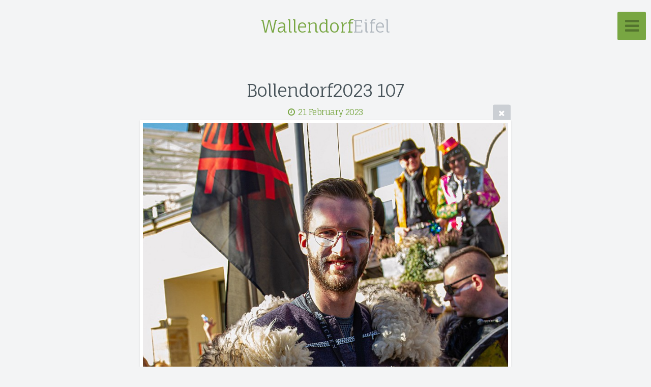

--- FILE ---
content_type: text/html; charset=utf-8
request_url: http://www.auswallendorf.de/x3/Karneval/2023/Bollendorf2023/Bollendorf2023-107/
body_size: 6285
content:
<!doctype html>
<!-- X3 website by www.photo.gallery -->
<html class="no-js"><head><meta charset="utf-8"><title>Bollendorf2023 107</title><meta name="description" content="Bollendorf2023 107 | Bollendorf2023"><meta name="viewport" content="width=device-width, initial-scale=1"><link rel="canonical" href="http://inwallendorf.de/x3/Karneval/2023/Bollendorf2023/Bollendorf2023-107/"><link rel="dns-prefetch" href="//auth.photo.gallery"><link rel="dns-prefetch" href="//cdnjs.cloudflare.com"><meta property="og:title" content="Bollendorf2023 107"><meta property="og:description" content="Bollendorf2023 107 | Bollendorf2023"><meta property="og:url" content="http://inwallendorf.de/x3/Karneval/2023/Bollendorf2023/Bollendorf2023-107/"><meta property="og:type" content="website"><meta property="og:updated_time" content="1677537968"><meta property="og:image" content="http://inwallendorf.de/x3/content/Karneval/2023/Bollendorf2023/Bollendorf2023-107.jpg"><meta property="og:image:type" content="image/jpeg"><meta property="og:image:width" content="2000" /><meta property="og:image:height" content="3000" /><link rel="icon" href="/x3/content/custom/favicon/favicon.png"><link href="http://inwallendorf.de/x3/feed/" type="application/atom+xml" rel="alternate" title="Atom Feed"><script>
var css_counter = 0;
function imagevue_(){
	css_counter ++;
	if(css_counter === 1) imagevue();
};
function cssFail(){
	css_counter --;
	var l = document.createElement('link');
	l.onload = imagevue_;
	l.rel = 'stylesheet';
	l.id = 'daylight';
	l.href = '/x3/app/public/css/3.24.1/x3.skin.daylight.css';
	document.getElementsByTagName('head')[0].appendChild(l);
}
</script><link rel="stylesheet" id=daylight href="https://d30xwzl2pxzvti.cloudfront.net/css/3.24.1/x3.skin.daylight.css" onerror="cssFail();"><link rel=stylesheet href="https://fonts.googleapis.com/css?family=Open+Sans:300,300italic,600,600italic|Fauna One"><style id="default-fonts"><!-- body,h1,h2,h3,h4,h5,h6 {font-family: "Helvetica Neue",Helvetica,Roboto,Arial,sans-serif;} --></style><style id="custom-css"><!-- .icon-buttons {display:none;}.icon-buttons a {display:none;}.icon-buttons-title {display:none;} --></style><style id="logo"><!-- .logo {font-size: 2.125em; padding: 1em 0; margin-top: 0em;}.logo > img {width: 230px; } --></style><style id="x3app"></style></head><body class="fa-loading initializing slidemenu daylight clear x3-file slug-bollendorf2023-107 page-karneval-2023-bollendorf2023-bollendorf2023-107" data-include=""><div class=x3-loader title=loading></div><div class=sb-site-container><div><header class=header><div class=nav-wrapper><nav class=nav><div class="logo-wrapper"><a href="/x3/" class='logo '>Wallendorf Eifel</a></div><ul class='menu slim'><li><a href="/x3/" class="needsclick">Startseite</a></li><li class="has-dropdown"><a href="/x3/Rund-ums-Dorf/" class="needsclick node">Rund Ums Dorf</a><ul class=dropdown><li><a href="/x3/Rund-ums-Dorf/Bierkrugschieben-2010/" class="needsclick">Bierkrugschieben 2010</a></li><li><a href="/x3/Rund-ums-Dorf/Einweihung-Zehntscheune/" class="needsclick">Einweihung Zehntscheune</a></li><li><a href="/x3/Rund-ums-Dorf/Feuerwehruebung/" class="needsclick">Feuerwehruebung</a></li><li><a href="/x3/Rund-ums-Dorf/Friedhofserneuerung-2008/" class="needsclick">Friedhofserneuerung 2008</a></li><li><a href="/x3/Rund-ums-Dorf/Heimatkalender/" class="needsclick">Heimatkalender</a></li><li><a href="/x3/Rund-ums-Dorf/Hochwasser-2008/" class="needsclick">Hochwasser 2008</a></li><li><a href="/x3/Rund-ums-Dorf/Hof-Zehntscheune/" class="needsclick">Hof Zehntscheune</a></li><li><a href="/x3/Rund-ums-Dorf/Kunst-am-Bau/" class="needsclick">Kunst Am Bau</a></li><li><a href="/x3/Rund-ums-Dorf/Maifest-2008/" class="needsclick">Maifest 2008</a></li><li><a href="/x3/Rund-ums-Dorf/Maifest-2011/" class="needsclick">Maifest 2011</a></li><li><a href="/x3/Rund-ums-Dorf/Martinsumzug-2011/" class="needsclick">Martinsumzug 2011</a></li><li><a href="/x3/Rund-ums-Dorf/Martinsumzug-2012/" class="needsclick">Martinsumzug 2012</a></li><li><a href="/x3/Rund-ums-Dorf/Martinsumzug-2014/" class="needsclick">Martinsumzug 2014</a></li><li><a href="/x3/Rund-ums-Dorf/Orchideenpark-Wallendorf/" class="needsclick">Orchideenpark Wallendorf</a></li><li><a href="/x3/Rund-ums-Dorf/Pfarrfest-2008/" class="needsclick">Pfarrfest 2008</a></li><li><a href="/x3/Rund-ums-Dorf/Schwaene-auf-der-Sauer/" class="needsclick">Schwaene Auf Der Sauer</a></li><li><a href="/x3/Rund-ums-Dorf/Sportfest-2014/" class="needsclick">Sportfest 2014</a></li><li><a href="/x3/Rund-ums-Dorf/Strassenarbeiten-2016/" class="needsclick">Strassenarbeiten 2016</a></li><li><a href="/x3/Rund-ums-Dorf/Volkstrauertag-2009/" class="needsclick">Volkstrauertag 2009</a></li><li><a href="/x3/Rund-ums-Dorf/Weihnachtsbaumverkauf-2008/" class="needsclick">Weihnachtsbaumverkauf 2008</a></li><li><a href="/x3/Rund-ums-Dorf/Weihnachtsbaumverkauf-2009/" class="needsclick">Weihnachtsbaumverkauf 2009</a></li><li><a href="/x3/Rund-ums-Dorf/Weihnachtsbaumverkauf-2010/" class="needsclick">Weihnachtsbaumverkauf 2010</a></li><li><a href="/x3/Rund-ums-Dorf/Weihnachtsbaumverkauf-2017/" class="needsclick">Weihnachtsbaumverkauf 2017</a></li><li><a href="/x3/Rund-ums-Dorf/Zehntscheune/" class="needsclick">Zehntscheune</a></li></ul></li><li class="has-dropdown"><a href="/x3/Karneval/" class="needsclick node">Karneval</a><ul class=dropdown><li class="has-dropdown"><a href="/x3/Karneval/2020/" class="needsclick node">2020</a><ul class=dropdown><li><a href="/x3/Karneval/2020/Bollendorf2020/" class="needsclick">Bollendorf2020</a></li><li><a href="/x3/Karneval/2020/Koerperich2020/" class="needsclick">Koerperich2020</a></li><li><a href="/x3/Karneval/2020/Rosenmontag2020/" class="needsclick">Rosenmontag2020</a></li><li><a href="/x3/Karneval/2020/Session2019-20/" class="needsclick">Session2019 20</a></li><li><a href="/x3/Karneval/2020/Session2020-21/" class="needsclick">Session2020 21</a></li></ul></li><li class="has-dropdown"><a href="/x3/Karneval/2022/" class="needsclick node">2022</a><ul class=dropdown><li><a href="/x3/Karneval/2022/Session22-23/" class="needsclick">Session22 23</a></li></ul></li><li class="has-dropdown"><a href="/x3/Karneval/2023/" class="needsclick node">2023</a><ul class=dropdown><li><a href="/x3/Karneval/2023/Bollendorf2023/" class="needsclick">Bollendorf2023</a></li><li><a href="/x3/Karneval/2023/Rosenmontagsumzug2023/" class="needsclick">Rosenmontagsumzug2023</a></li><li><a href="/x3/Karneval/2023/Session2023/" class="needsclick">Session2023</a></li></ul></li><li class="has-dropdown"><a href="/x3/Karneval/2024/" class="needsclick node">2024</a><ul class=dropdown><li><a href="/x3/Karneval/2024/Kappensitzung2024/" class="needsclick">Kappensitzung2024</a></li><li><a href="/x3/Karneval/2024/Rosenmontagsumzug2024/" class="needsclick">Rosenmontagsumzug 2024 in Wallendorf</a></li><li><a href="/x3/Karneval/2024/Sessionseroeffnung2024/" class="needsclick">Sessionseroeffnung2024</a></li></ul></li><li class="has-dropdown"><a href="/x3/Karneval/2025/" class="needsclick node">2025</a><ul class=dropdown><li><a href="/x3/Karneval/2025/Kappensitzung2025/" class="needsclick">Kappensitzung2025</a></li><li><a href="/x3/Karneval/2025/Karnevalsumzug_Bollendorf_2025/" class="needsclick">Karnevalsumzug Bollendorf 2025</a></li><li><a href="/x3/Karneval/2025/Karnevalsumzug_Koerperich_2025/" class="needsclick">Karnevalsumzug Koerperich 2025</a></li><li><a href="/x3/Karneval/2025/Karnevalsumzug_Kruchten_2025/" class="needsclick">Karnevalsumzug Kruchten 2025</a></li><li><a href="/x3/Karneval/2025/Rosenmontagsumzug2025/" class="needsclick">Rosenmontagsumzug2025</a></li><li><a href="/x3/Karneval/2025/Sessionseroeffnung2025/" class="needsclick">Sessionseroeffnung2025</a></li></ul></li><li class="has-dropdown"><a href="/x3/Karneval/2026/" class="needsclick node">2026</a><ul class=dropdown><li><a href="/x3/Karneval/2026/Session2526/" class="needsclick">Session2526</a></li></ul></li></ul></li><li class="has-dropdown"><a href="/x3/Von-Frueher/" class="needsclick node">Von Frueher</a><ul class=dropdown><li><a href="/x3/Von-Frueher/50er_jahre/" class="needsclick">50er Jahre</a></li><li><a href="/x3/Von-Frueher/60er_Jahre/" class="needsclick">60er Jahre</a></li></ul></li><li class="has-dropdown"><a href="/x3/Vereine/" class="needsclick node">Vereine</a><ul class=dropdown><li><a href="/x3/Vereine/Alte-Bilder-SV-Wallendorf/" class="needsclick">Alte Bilder SV Wallendorf</a></li><li><a href="/x3/Vereine/Angeln-mit-dem-Graureiher/" class="needsclick">Angeln Mit Dem Graureiher</a></li><li><a href="/x3/Vereine/Die-ersten-Bilder/" class="needsclick">Die Ersten Bilder</a></li><li><a href="/x3/Vereine/Fussballfest-2010/" class="needsclick">Fussballfest 2010</a></li><li><a href="/x3/Vereine/MV-Lyra-2008/" class="needsclick">MV Lyra 2008</a></li><li><a href="/x3/Vereine/MV-Lyra-2010/" class="needsclick">MV Lyra 2010</a></li><li><a href="/x3/Vereine/MV-Lyra-2018/" class="needsclick">MV Lyra 2018</a></li><li><a href="/x3/Vereine/MV-Lyra-Jubilaeumskonzert/" class="needsclick">MV Lyra Jubilaeumskonzert</a></li><li><a href="/x3/Vereine/Pfarrfest2008-in-Wallendorf/" class="needsclick">Pfarrfest2008 In Wallendorf</a></li><li><a href="/x3/Vereine/Sportfest2019/" class="needsclick">Sportfest2019</a></li></ul></li><li><a href="/x3/Chronik-Wallendorf/" class="needsclick">Chronik Wallendorf</a></li><li><a href="http://www.wallendorf-eifel.de" class="needsclick no-ajax is-link" target="_self">Zur Homepage Zurück</a></li></ul></nav></div></header><main class="main" id="content"><div class=article-nav><a href='../Bollendorf2023-108/' class='next'><span>Bollendorf2023 108</span></a><a href='../Bollendorf2023-106/' class='previous'><span>Bollendorf2023 106</span></a></div><div class='module row file gallery'><div data-options='caption:' class='images clearfix context small-12 medium-10 large-8 small-centered columns narrower text-center frame x3-hover-icon-primary'><h1 class='title'>Bollendorf2023 107</h1><h6 class=date><time itemprop="dateCreated" datetime='2023-02-21T15:10:19+01:00'>21 February 2023</time></h6><a href=/x3/Karneval/2023/Bollendorf2023/ class='back'></a><div class=gallery><a class='item img-link item-link x3-popup'  id='bollendorf2023-107' data-options='w:2000;h:3000' href='/x3/Karneval/2023/Bollendorf2023/Bollendorf2023-107/' data-image='/x3/content/Karneval/2023/Bollendorf2023/Bollendorf2023-107.jpg' data-title='Bollendorf2023 107' data-description='' data-date='21 February 2023'><figure><div class='image-container' style='padding-bottom:150%;'><img data-src='/x3/content/Karneval/2023/Bollendorf2023/Bollendorf2023-107.jpg' alt='Bollendorf2023 107'></div></figure></a></div><div class=meta><div class='row make'><div class='small-6 columns meta-key'><span>Make</span></div><div class='small-6 columns meta-value styled'>Canon</div></div><div class='row model'><div class='small-6 columns meta-key'><span>Model</span></div><div class='small-6 columns meta-value styled'>Canon EOS 7D</div></div><div class='row date_taken'><div class='small-6 columns meta-key'><span>Date Taken</span></div><div class='small-6 columns meta-value styled'>2023-02-21T15:10:19+01:00</div></div><div class='row aperture'><div class='small-6 columns meta-key'><span>Aperture</span></div><div class='small-6 columns meta-value styled'>f/4.5</div></div><div class='row focal_length'><div class='small-6 columns meta-key'><span>Focal Length</span></div><div class='small-6 columns meta-value styled'>28</div></div><div class='row exposure'><div class='small-6 columns meta-key'><span>Exposure</span></div><div class='small-6 columns meta-value styled'>1/200</div></div><div class='row iso'><div class='small-6 columns meta-key'><span>Iso</span></div><div class='small-6 columns meta-value styled'>200</div></div><div class='row shutter_speed'><div class='small-6 columns meta-key'><span>Shutter Speed</span></div><div class='small-6 columns meta-value styled'>1/200s</div></div><div class='row f_stop'><div class='small-6 columns meta-key'><span>F Stop</span></div><div class='small-6 columns meta-value styled'>f/4.5</div></div><div class='row width'><div class='small-6 columns meta-key'><span>Width</span></div><div class='small-6 columns meta-value styled'>2000</div></div><div class='row height'><div class='small-6 columns meta-key'><span>Height</span></div><div class='small-6 columns meta-value styled'>3000</div></div></div></div></div></main></div></div><footer class="footer"><div class="icon-buttons hover-color hover-title"><a href="https://www.facebook.com/imagevue"></a><a href="https://plus.google.com/+imagevue"></a><a href="https://twitter.com/imagevue"></a><a href="/contact/" title="Contact me"></a></div><p>&copy; 2025 <a href="/x3/">inwallendorf.de/x3</a></p><p class="x3-footer-link">X3 Photo Gallery Website by <a href="https://www.photo.gallery">www.photo.gallery</a></p></footer><script>
var x3_settings = {"title":null,"label":null,"description":null,"date":null,"image":null,"link":{"url":null,"target":"auto","width":600,"height":500,"content":false,"popup_class":null},"menu":{"items":null,"type":"normal","width":320,"hide":false,"hide_children":false,"hide_children_mobile":false,"limit":0,"click_toggle":false,"nolink":false,"list":null,"carousel_amount":3,"carousel_items":"title,amount,preview,description","data_items":"contactform,hr,icon-buttons","crop":{"enabled":true,"crop":[3,2]},"classes":null},"body":null,"layout":{"items":"context,folders,gallery","disqus":false,"classes":null,"width":"width-default"},"context":{"items":"title,description,content","hide":false,"text_align":"context-left-header-center","classes":null,"width":"narrower","crop":{"enabled":true,"crop":[2,1]},"caption":{"enabled":false,"items":"title,date","hover":false,"align":"caption-bottom-left"}},"folders":{"hide":false,"items":"title,amount,folders_amount,description,preview","width":"width-default","sortby":"custom","sort":"asc","title_size":"small","assets":null,"text_align":"module-center","classes":"frame","limit":0,"split":{"enabled":false,"ratio":6,"invert":true},"crop":{"enabled":false,"crop":[3,2]},"caption":{"enabled":false,"items":"description","hover":false,"align":"caption-bottom-left"},"tooltip":{"enabled":false,"items":"title,description"},"layout":"grid","vertical":{"scrollnav":true,"horizontal_rule":true},"grid":{"use_width":false,"columns":"3,2,1","column_width":300,"space":-1},"justified":{"row_height":300,"space":10,"small_disabled":true},"columns":{"use_width":true,"column_width":300,"columns":3,"space":-1},"carousel":{"use_height":false,"amount":3,"target_height":300,"margin":1,"lazy":true,"interval":0,"show_timer":true,"background":false,"nav":true,"tabs":false,"tabs_position":"top","loop":true}},"gallery":{"hide":false,"items":"preview","width":"width-default","assets":null,"text_align":"module-center","classes":"frame,hover","sortby":"name","sort":"asc","title_size":"normal","limit":0,"clickable":true,"split":{"enabled":false,"ratio":6,"invert":true},"crop":{"enabled":false,"crop":[3,2]},"caption":{"enabled":false,"items":"title","hover":false,"align":"caption-bottom-left"},"tooltip":{"enabled":false,"items":"title,description"},"layout":"justified","vertical":{"scrollnav":true,"horizontal_rule":true},"grid":{"use_width":false,"columns":"3,2,1","column_width":300,"space":-1},"justified":{"row_height":300,"space":10,"small_disabled":false},"columns":{"use_width":true,"column_width":300,"columns":3,"space":-1},"slideshow":{"background":false,"menu_style":"menu-absolute-20","button_down":false,"button_down_remove":true,"hide_context":false,"hide_footer":false,"height":"100%","ratio":null,"nav":"none","fit":"cover","transition":"slide","transition_mobile_slide":true,"duration":500,"captions":false,"captions_hover":false,"loop":false,"autoplay":false,"interval":4000,"start_fullscreen":false,"toggle_play":true,"fullscreen_button":"auto","arrows":true,"click":true,"stopautoplayontouch":true,"keyboard":true,"swipe":true,"hash":false,"show_timer":true},"carousel":{"use_height":false,"amount":3,"target_height":300,"margin":1,"lazy":true,"interval":0,"show_timer":true,"background":false,"nav":true,"tabs":false,"tabs_position":"top","loop":true},"image":{"title":null,"title_include":"default","description":null,"description_include":"default","link":null,"link_target":"auto","popup_width":600,"popup_height":500},"embed":null},"content":null,"plugins":{"chat":{"x3_control":true,"mobile":false,"load":false},"image_background":{"enabled":false,"src":null,"custom_height":true,"height":"80%","size":"cover","fixed":false,"position":"50% 50%","below_menu":true,"menu_style":"menu-absolute-20","page_meta_title":true,"page_meta_description":true,"page_meta_content":false,"button_down":false,"button_down_remove":true,"hide_context":false,"hide_footer":false},"background":{"enabled":false,"src":null,"color":null,"attach":"page","menu_style":null,"fixed":false,"size":"100%","repeat":"repeat","position":"50% 0%"},"video_background":{"src":null,"disable_mobile":false,"poster_mobile":null,"menu_style":"menu-absolute-20","height":100,"autoplay":true,"toggleplay":true,"loop":true,"muted":true,"button_down":false,"button_down_remove":true,"hide_context":false,"hide_footer":false},"fotomoto":{"enabled":false,"store_id":null,"enabled_page":false,"collection":null,"buy_button":true,"buy_button_text":"Buy","buy_button_popup":"mobile","mobile_disabled":true},"audioplayer":{"enabled":false,"autoplay":false,"autoplay_mobile":false,"loop":true,"volume":1,"shuffle":false,"disabled_mobile":true},"disqus":{"image":true},"pagenav":{"hide_root":true,"hide_has_children":false},"cookie_consent":{"enabled":false,"location":true,"inherit_font":true,"message":null,"dismiss":null,"link":null,"href":null}},"accounts":{"disqus_shortname":null},"style":{"styler":false,"layout":{"layout":"slidemenu","fixed":"topbar-fixed-up","wide":false,"overlay":true},"skin":{"skin":"daylight","primary_color":null,"clear":"clear"},"font":{"font":"Open+Sans:300,300italic,600,600italic|Fauna One|subheader:small|topbar:Fauna One,uppercase,small|sidebar:Fauna One,uppercase,xsmall"},"logo":{"enabled":true,"use_image":false,"title":"Wallendorf Eifel","logo_3d":true,"logo_3d_synch":true,"link":null}},"settings":{"diagnostics":false,"cdn_core":true,"preload":false,"pagenav":true,"cdn_files":null,"base_url":null,"date_format":"timeago","hide_images":"double","hide_folders":false,"prevent_context":false,"sitemap":true,"feed":true,"menu_manual":false,"menu_super":false,"menu_disabled":false,"image_noindex":false},"popup":{"enabled":true,"click":"prev_next","hide_caption":true,"transitions":true,"history":true,"shareEl":true,"zoomEl":true,"captionEl":true,"caption_centered":true,"caption":{"title":true,"description":true,"date":false,"exif":false,"download":false,"download_text":"Download"},"bgOpacity":0.95,"bg_color":"#000"},"toolbar":{"enabled":false,"enabled_mobile":false,"share_hover":true,"share_click":true,"show_label":true,"auto_hide":true,"overlay_fun":true,"top":65,"side":"auto","addthis":false,"items":"{\r\n  \"items\": [\r\n    {\r\n      \"id\": \"share\",\r\n      \"icon\": \"share\",\r\n      \"label\": \"Share\"\r\n    },\r\n    {\r\n      \"id\": \"facebook\",\r\n      \"icon\": \"facebook\",\r\n      \"label\": \"Share on Facebook\",\r\n      \"url\": \"https://www.facebook.com/sharer/sharer.php?u={{url}}\"\r\n    },\r\n    {\r\n      \"id\": \"twitter\",\r\n      \"icon\": \"twitter\",\r\n      \"label\": \"Tweet\",\r\n      \"url\": \"https://twitter.com/intent/tweet?text={{text}}&url={{url}}\"\r\n    },\r\n    {\r\n      \"id\": \"google\",\r\n      \"icon\": \"google-plus\",\r\n      \"label\": \"Share on Google +\",\r\n      \"url\": \"https://plus.google.com/share?url={{url}}\"\r\n    },\r\n    {\r\n      \"id\": \"pinterest\",\r\n      \"icon\": \"pinterest-p\",\r\n      \"label\": \"Pin it\",\r\n      \"url\": \"http://www.pinterest.com/pin/create/button/?url={{url}}&media={{image_url}}&description={{text}}\"\r\n    },\r\n    {\r\n      \"id\": \"linkedin\",\r\n      \"icon\": \"linkedin\",\r\n      \"label\": \"Share on Linkedin\",\r\n      \"url\": \"http://www.linkedin.com/shareArticle?mini=true&url={{url}}&title={{text}}\",\r\n      \"display\": \"overlay\"\r\n    },\r\n    {\r\n      \"id\": \"vkontakte\",\r\n      \"icon\": \"vk\",\r\n      \"label\": \"Share on vKontakte\",\r\n      \"url\": \"http://vk.com/share.php?url={{url}}\",\r\n      \"display\": \"overlay\"\r\n    },\r\n    {\r\n      \"id\": \"tumblr\",\r\n      \"icon\": \"tumblr\",\r\n      \"label\": \"Share on Tumblr\",\r\n      \"url\": \"http://www.tumblr.com/share?v=3&u={{url}}&t={{text}}&s=\",\r\n      \"display\": \"overlay\"\r\n    },\r\n    {\r\n      \"id\": \"mailto\",\r\n      \"icon\": \"envelope\",\r\n      \"label\": \"Share by Email\",\r\n      \"url\": \"mailto:?subject={{text}}&body=Hi,%0D%0A%0D%0A{{description}}%0D%0A{{url}}\",\r\n      \"color\": \"#00bcf2\",\r\n      \"display\": \"overlay|popup\"\r\n    },\r\n    {\r\n      \"id\": \"comment\",\r\n      \"icon\": \"comment\",\r\n      \"label\": \"Post Comment\"\r\n    },\r\n    {\r\n      \"id\": \"download\",\r\n      \"icon\": \"download\",\r\n      \"label\": \"Download\",\r\n      \"url\": \"{{raw_image_url}}\"\r\n    }\r\n  ]\r\n}"},"x3_version":"3.24.1","site_updated":"2025-11-16T20:41:03+01:00","path":"/x3"};
var x3_page = {"title":"Bollendorf2023 107","description":"Bollendorf2023 107 | Bollendorf2023","type":"file","id":"p036a20","permalink":"/x3/Karneval/2023/Bollendorf2023/Bollendorf2023-107/","canonical":"http://inwallendorf.de/x3/Karneval/2023/Bollendorf2023/Bollendorf2023-107/","file_path":"/content/Karneval/2023/Bollendorf2023/Bollendorf2023-107.jpg","preview_image_full":"http://inwallendorf.de/x3/content/Karneval/2023/Bollendorf2023/Bollendorf2023-107.jpg"};
function jsFail(){
	var s = document.createElement('script');
	s.type = 'text/javascript';
	s.onload = imagevue_;
	s.src = '/x3/app/public/js/3.24.1/x3.min.js';
	document.getElementsByTagName('head')[0].appendChild(s);
}
</script><script src="https://d30xwzl2pxzvti.cloudfront.net/js/3.24.1/x3.min.js" async onerror="jsFail()" onload="imagevue_();"></script></body></html>
<!-- X3 website by www.photo.gallery -->
<!-- Cache output time: 0.077461004257202 seconds -->

--- FILE ---
content_type: text/css; charset=utf-8
request_url: http://www.auswallendorf.de/x3/app/public/css/3.24.1/x3.skin.daylight.css
body_size: 62421
content:
/* X3.24.1 2017-11-23 */

/*! normalize.css v3.0.1 | MIT License | git.io/normalize */html{font-family:sans-serif;-ms-text-size-adjust:100%;-webkit-text-size-adjust:100%}body{margin:0}article,aside,details,figcaption,figure,footer,header,hgroup,main,nav,section,summary{display:block}audio,canvas,progress,video{display:inline-block;vertical-align:baseline}audio:not([controls]){display:none;height:0}[hidden],template{display:none}a{background:transparent}a:active,a:hover{outline:0}abbr[title]{border-bottom:1px dotted}b,strong{font-weight:bold}dfn{font-style:italic}h1{font-size:2em;margin:0.67em 0}mark{background:#ff0;color:#000}small{font-size:80%}sub,sup{font-size:75%;line-height:0;position:relative;vertical-align:baseline}sup{top:-0.5em}sub{bottom:-0.25em}img{border:0}svg:not(:root){overflow:hidden}figure{margin:1em 40px}hr{-moz-box-sizing:content-box;box-sizing:content-box;height:0}pre{overflow:auto}code,kbd,pre,samp{font-family:monospace, monospace;font-size:1em}button,input,optgroup,select,textarea{color:inherit;font:inherit;margin:0}button{overflow:visible}button,select{text-transform:none}button,html input[type="button"],input[type="reset"],input[type="submit"]{-webkit-appearance:button;cursor:pointer}button[disabled],html input[disabled]{cursor:default}button::-moz-focus-inner,input::-moz-focus-inner{border:0;padding:0}input{line-height:normal}input[type="checkbox"],input[type="radio"]{box-sizing:border-box;padding:0}input[type="number"]::-webkit-inner-spin-button,input[type="number"]::-webkit-outer-spin-button{height:auto}input[type="search"]{-webkit-appearance:textfield;-moz-box-sizing:content-box;-webkit-box-sizing:content-box;box-sizing:content-box}input[type="search"]::-webkit-search-cancel-button,input[type="search"]::-webkit-search-decoration{-webkit-appearance:none}fieldset{border:1px solid #c0c0c0;margin:0 2px;padding:0.35em 0.625em 0.75em}legend{border:0;padding:0}textarea{overflow:auto}optgroup{font-weight:bold}table{border-collapse:collapse;border-spacing:0}td,th{padding:0}.primary-color,.primary-color-headers h1,.primary-color-headers h2,.primary-color-headers h3,.primary-color-headers h4,.primary-color-headers h5,.primary-color-headers h6,.color-primary{color:#78a642}.primary-bg-color,.bg-color-primary{background-color:#78a642}.color-bg-1{color:#F3F4F5}.bg-color-bg-1{background-color:#F3F4F5}.color-bg-2{color:#e6e8ea}.bg-color-bg-2{background-color:#e6e8ea}.color-fg-1{color:#2D3438}.bg-color-fg-1{background-color:#2D3438}.color-body-1{color:#48545a}.bg-color-body-1{background-color:#48545a}meta.foundation-version{font-family:"/5.4.3/"}meta.foundation-mq-small{font-family:"/only screen/";width:0px}meta.foundation-mq-medium{font-family:"/only screen and (min-width:641px)/";width:641px}meta.foundation-mq-large{font-family:"/only screen and (min-width:1025px)/";width:1025px}meta.foundation-mq-xlarge{font-family:"/only screen and (min-width:1441px)/";width:1441px}meta.foundation-mq-xxlarge{font-family:"/only screen and (min-width:1921px)/";width:1921px}meta.foundation-data-attribute-namespace{font-family:false}*,*:before,*:after{-webkit-box-sizing:border-box;-moz-box-sizing:border-box;box-sizing:border-box}html,body{font-size:100%}body{background:#F3F4F5;color:#48545a;padding:0;margin:0;font-weight:normal;font-style:normal;line-height:1.5;position:relative;cursor:auto}a:hover{cursor:pointer}img{max-width:100%;height:auto}img{-ms-interpolation-mode:bicubic}#map_canvas img,#map_canvas embed,#map_canvas object,.map_canvas img,.map_canvas embed,.map_canvas object{max-width:none !important}.left{float:left !important}.right{float:right !important}.clearfix:before,.tabs-container:before,body[class*='topbar'] .nav:before,.labelbreak:before,.clearfix:after,.tabs-container:after,body[class*='topbar'] .nav:after,.labelbreak:after{content:" ";display:table}.clearfix:after,.tabs-container:after,body[class*='topbar'] .nav:after,.labelbreak:after{clear:both}.hide{display:none}.antialiased{-webkit-font-smoothing:antialiased;-moz-osx-font-smoothing:grayscale}img{display:inline-block;vertical-align:middle}textarea{height:auto;min-height:50px}select{width:100%}.row,.disqus>#comments{width:100%;margin-left:auto;margin-right:auto;margin-top:0;margin-bottom:0;max-width:71.25rem}.row:before,.disqus>#comments:before,.row:after,.disqus>#comments:after{content:" ";display:table}.row:after,.disqus>#comments:after{clear:both}.row.collapse>.column,.disqus>.collapse#comments>.column,.row.collapse>.columns,.disqus>.collapse#comments>.columns,body[class*='topbar'] .mega.list .row.collapse>.list-inner,body[class*='topbar'] .mega.list .disqus>.collapse#comments>.list-inner,body[class*='topbar'] .mega.list .row.collapse>.preview,body[class*='topbar'] .mega.list .disqus>.collapse#comments>.preview,.disqus>#comments.collapse>div{padding-left:0;padding-right:0}.row.collapse .row,.disqus>.collapse#comments .row,.row.collapse .disqus>#comments,.disqus>.collapse#comments .disqus>#comments{margin-left:0;margin-right:0}.row .row,.disqus>#comments .row,.row .disqus>#comments,.disqus>#comments .disqus>#comments{width:auto;margin-left:-0.9375rem;margin-right:-0.9375rem;margin-top:0;margin-bottom:0;max-width:none}.row .row:before,.disqus>#comments .row:before,.row .disqus>#comments:before,.disqus>#comments .disqus>#comments:before,.row .row:after,.disqus>#comments .row:after,.row .disqus>#comments:after,.disqus>#comments .disqus>#comments:after{content:" ";display:table}.row .row:after,.disqus>#comments .row:after,.row .disqus>#comments:after,.disqus>#comments .disqus>#comments:after{clear:both}.row .row.collapse,.disqus>#comments .row.collapse,.row .disqus>.collapse#comments,.disqus>#comments .disqus>.collapse#comments{width:auto;margin:0;max-width:none}.row .row.collapse:before,.disqus>#comments .row.collapse:before,.row .disqus>.collapse#comments:before,.disqus>#comments .disqus>.collapse#comments:before,.row .row.collapse:after,.disqus>#comments .row.collapse:after,.row .disqus>.collapse#comments:after,.disqus>#comments .disqus>.collapse#comments:after{content:" ";display:table}.row .row.collapse:after,.disqus>#comments .row.collapse:after,.row .disqus>.collapse#comments:after,.disqus>#comments .disqus>.collapse#comments:after{clear:both}.column,.columns,body[class*='topbar'] .mega.list .list-inner,body[class*='topbar'] .mega.list .preview,.disqus>#comments>div{padding-left:.9375rem;padding-right:.9375rem;width:100%;float:left}[class*="column"]+[class*="column"]:last-child{float:right}[class*="column"]+[class*="column"].end{float:left}@media only screen{.small-push-0{position:relative;left:0%;right:auto}.small-pull-0{position:relative;right:0%;left:auto}.small-push-1{position:relative;left:8.33333%;right:auto}.small-pull-1{position:relative;right:8.33333%;left:auto}.small-push-2{position:relative;left:16.66667%;right:auto}.small-pull-2{position:relative;right:16.66667%;left:auto}.small-push-3{position:relative;left:25%;right:auto}.small-pull-3{position:relative;right:25%;left:auto}.small-push-4{position:relative;left:33.33333%;right:auto}.small-pull-4{position:relative;right:33.33333%;left:auto}.small-push-5{position:relative;left:41.66667%;right:auto}.small-pull-5{position:relative;right:41.66667%;left:auto}.small-push-6{position:relative;left:50%;right:auto}.small-pull-6{position:relative;right:50%;left:auto}.small-push-7{position:relative;left:58.33333%;right:auto}.small-pull-7{position:relative;right:58.33333%;left:auto}.small-push-8{position:relative;left:66.66667%;right:auto}.small-pull-8{position:relative;right:66.66667%;left:auto}.small-push-9{position:relative;left:75%;right:auto}.small-pull-9{position:relative;right:75%;left:auto}.small-push-10{position:relative;left:83.33333%;right:auto}.small-pull-10{position:relative;right:83.33333%;left:auto}.small-push-11{position:relative;left:91.66667%;right:auto}.small-pull-11{position:relative;right:91.66667%;left:auto}.column,.columns,body[class*='topbar'] .mega.list .list-inner,body[class*='topbar'] .mega.list .preview,.disqus>#comments>div{position:relative;padding-left:.9375rem;padding-right:.9375rem;float:left}.small-1{width:8.33333%}.small-2{width:16.66667%}.small-3,body[class*='topbar'] .mega.list .preview{width:25%}.small-4{width:33.33333%}.small-5{width:41.66667%}.small-6{width:50%}.small-7{width:58.33333%}.small-8{width:66.66667%}.small-9,body[class*='topbar'] .mega.list .list-inner{width:75%}.small-10{width:83.33333%}.small-11{width:91.66667%}.small-12{width:100%}.small-offset-0{margin-left:0% !important}.small-offset-1{margin-left:8.33333% !important}.small-offset-2{margin-left:16.66667% !important}.small-offset-3{margin-left:25% !important}.small-offset-4{margin-left:33.33333% !important}.small-offset-5{margin-left:41.66667% !important}.small-offset-6{margin-left:50% !important}.small-offset-7{margin-left:58.33333% !important}.small-offset-8{margin-left:66.66667% !important}.small-offset-9{margin-left:75% !important}.small-offset-10{margin-left:83.33333% !important}.small-offset-11{margin-left:91.66667% !important}.small-reset-order{margin-left:0;margin-right:0;left:auto;right:auto;float:left}.column.small-centered,.disqus>#comments>div.column,.columns.small-centered,body[class*='topbar'] .mega.list .small-centered.list-inner,body[class*='topbar'] .mega.list .small-centered.preview,.disqus>#comments>div{margin-left:auto;margin-right:auto;float:none}.column.small-uncentered,.columns.small-uncentered,body[class*='topbar'] .mega.list .small-uncentered.list-inner,body[class*='topbar'] .mega.list .small-uncentered.preview,.disqus>#comments>div.small-uncentered{margin-left:0;margin-right:0;float:left}.column.small-centered:last-child,.disqus>#comments>div.column:last-child,.columns.small-centered:last-child,body[class*='topbar'] .mega.list .small-centered.list-inner:last-child,body[class*='topbar'] .mega.list .small-centered.preview:last-child,.disqus>#comments>div:last-child{float:none}.column.small-uncentered:last-child,.columns.small-uncentered:last-child,body[class*='topbar'] .mega.list .small-uncentered.list-inner:last-child,body[class*='topbar'] .mega.list .small-uncentered.preview:last-child,.disqus>#comments>div.small-uncentered:last-child{float:left}.column.small-uncentered.opposite,.columns.small-uncentered.opposite,body[class*='topbar'] .mega.list .small-uncentered.opposite.list-inner,body[class*='topbar'] .mega.list .small-uncentered.opposite.preview,.disqus>#comments>div.small-uncentered.opposite{float:right}}@media only screen and (min-width: 641px){.medium-push-0{position:relative;left:0%;right:auto}.medium-pull-0{position:relative;right:0%;left:auto}.medium-push-1{position:relative;left:8.33333%;right:auto}.medium-pull-1{position:relative;right:8.33333%;left:auto}.medium-push-2{position:relative;left:16.66667%;right:auto}.medium-pull-2{position:relative;right:16.66667%;left:auto}.medium-push-3{position:relative;left:25%;right:auto}.medium-pull-3{position:relative;right:25%;left:auto}.medium-push-4{position:relative;left:33.33333%;right:auto}.medium-pull-4{position:relative;right:33.33333%;left:auto}.medium-push-5{position:relative;left:41.66667%;right:auto}.medium-pull-5{position:relative;right:41.66667%;left:auto}.medium-push-6{position:relative;left:50%;right:auto}.medium-pull-6{position:relative;right:50%;left:auto}.medium-push-7{position:relative;left:58.33333%;right:auto}.medium-pull-7{position:relative;right:58.33333%;left:auto}.medium-push-8{position:relative;left:66.66667%;right:auto}.medium-pull-8{position:relative;right:66.66667%;left:auto}.medium-push-9{position:relative;left:75%;right:auto}.medium-pull-9{position:relative;right:75%;left:auto}.medium-push-10{position:relative;left:83.33333%;right:auto}.medium-pull-10{position:relative;right:83.33333%;left:auto}.medium-push-11{position:relative;left:91.66667%;right:auto}.medium-pull-11{position:relative;right:91.66667%;left:auto}.column,.columns,body[class*='topbar'] .mega.list .list-inner,body[class*='topbar'] .mega.list .preview,.disqus>#comments>div{position:relative;padding-left:.9375rem;padding-right:.9375rem;float:left}.medium-1{width:8.33333%}.medium-2{width:16.66667%}.medium-3{width:25%}.medium-4{width:33.33333%}.medium-5{width:41.66667%}.medium-6{width:50%}.medium-7{width:58.33333%}.medium-8{width:66.66667%}.medium-9{width:75%}.medium-10,.disqus>#comments>div{width:83.33333%}.medium-11{width:91.66667%}.medium-12{width:100%}.medium-offset-0{margin-left:0% !important}.medium-offset-1{margin-left:8.33333% !important}.medium-offset-2{margin-left:16.66667% !important}.medium-offset-3{margin-left:25% !important}.medium-offset-4{margin-left:33.33333% !important}.medium-offset-5{margin-left:41.66667% !important}.medium-offset-6{margin-left:50% !important}.medium-offset-7{margin-left:58.33333% !important}.medium-offset-8{margin-left:66.66667% !important}.medium-offset-9{margin-left:75% !important}.medium-offset-10{margin-left:83.33333% !important}.medium-offset-11{margin-left:91.66667% !important}.medium-reset-order{margin-left:0;margin-right:0;left:auto;right:auto;float:left}.column.medium-centered,.columns.medium-centered,body[class*='topbar'] .mega.list .medium-centered.list-inner,body[class*='topbar'] .mega.list .medium-centered.preview,.disqus>#comments>div.medium-centered{margin-left:auto;margin-right:auto;float:none}.column.medium-uncentered,.columns.medium-uncentered,body[class*='topbar'] .mega.list .medium-uncentered.list-inner,body[class*='topbar'] .mega.list .medium-uncentered.preview,.disqus>#comments>div.medium-uncentered{margin-left:0;margin-right:0;float:left}.column.medium-centered:last-child,.columns.medium-centered:last-child,body[class*='topbar'] .mega.list .medium-centered.list-inner:last-child,body[class*='topbar'] .mega.list .medium-centered.preview:last-child,.disqus>#comments>div.medium-centered:last-child{float:none}.column.medium-uncentered:last-child,.columns.medium-uncentered:last-child,body[class*='topbar'] .mega.list .medium-uncentered.list-inner:last-child,body[class*='topbar'] .mega.list .medium-uncentered.preview:last-child,.disqus>#comments>div.medium-uncentered:last-child{float:left}.column.medium-uncentered.opposite,.columns.medium-uncentered.opposite,body[class*='topbar'] .mega.list .medium-uncentered.opposite.list-inner,body[class*='topbar'] .mega.list .medium-uncentered.opposite.preview,.disqus>#comments>div.medium-uncentered.opposite{float:right}.push-0{position:relative;left:0%;right:auto}.pull-0{position:relative;right:0%;left:auto}.push-1{position:relative;left:8.33333%;right:auto}.pull-1{position:relative;right:8.33333%;left:auto}.push-2{position:relative;left:16.66667%;right:auto}.pull-2{position:relative;right:16.66667%;left:auto}.push-3{position:relative;left:25%;right:auto}.pull-3{position:relative;right:25%;left:auto}.push-4{position:relative;left:33.33333%;right:auto}.pull-4{position:relative;right:33.33333%;left:auto}.push-5{position:relative;left:41.66667%;right:auto}.pull-5{position:relative;right:41.66667%;left:auto}.push-6{position:relative;left:50%;right:auto}.pull-6{position:relative;right:50%;left:auto}.push-7{position:relative;left:58.33333%;right:auto}.pull-7{position:relative;right:58.33333%;left:auto}.push-8{position:relative;left:66.66667%;right:auto}.pull-8{position:relative;right:66.66667%;left:auto}.push-9{position:relative;left:75%;right:auto}.pull-9{position:relative;right:75%;left:auto}.push-10{position:relative;left:83.33333%;right:auto}.pull-10{position:relative;right:83.33333%;left:auto}.push-11{position:relative;left:91.66667%;right:auto}.pull-11{position:relative;right:91.66667%;left:auto}}@media only screen and (min-width: 1025px){.large-push-0{position:relative;left:0%;right:auto}.large-pull-0{position:relative;right:0%;left:auto}.large-push-1{position:relative;left:8.33333%;right:auto}.large-pull-1{position:relative;right:8.33333%;left:auto}.large-push-2{position:relative;left:16.66667%;right:auto}.large-pull-2{position:relative;right:16.66667%;left:auto}.large-push-3{position:relative;left:25%;right:auto}.large-pull-3{position:relative;right:25%;left:auto}.large-push-4{position:relative;left:33.33333%;right:auto}.large-pull-4{position:relative;right:33.33333%;left:auto}.large-push-5{position:relative;left:41.66667%;right:auto}.large-pull-5{position:relative;right:41.66667%;left:auto}.large-push-6{position:relative;left:50%;right:auto}.large-pull-6{position:relative;right:50%;left:auto}.large-push-7{position:relative;left:58.33333%;right:auto}.large-pull-7{position:relative;right:58.33333%;left:auto}.large-push-8{position:relative;left:66.66667%;right:auto}.large-pull-8{position:relative;right:66.66667%;left:auto}.large-push-9{position:relative;left:75%;right:auto}.large-pull-9{position:relative;right:75%;left:auto}.large-push-10{position:relative;left:83.33333%;right:auto}.large-pull-10{position:relative;right:83.33333%;left:auto}.large-push-11{position:relative;left:91.66667%;right:auto}.large-pull-11{position:relative;right:91.66667%;left:auto}.column,.columns,body[class*='topbar'] .mega.list .list-inner,body[class*='topbar'] .mega.list .preview,.disqus>#comments>div{position:relative;padding-left:.9375rem;padding-right:.9375rem;float:left}.large-1{width:8.33333%}.large-2{width:16.66667%}.large-3{width:25%}.large-4{width:33.33333%}.large-5{width:41.66667%}.large-6{width:50%}.large-7{width:58.33333%}.large-8,.disqus>#comments>div{width:66.66667%}.large-9{width:75%}.large-10{width:83.33333%}.large-11{width:91.66667%}.large-12{width:100%}.large-offset-0{margin-left:0% !important}.large-offset-1{margin-left:8.33333% !important}.large-offset-2{margin-left:16.66667% !important}.large-offset-3{margin-left:25% !important}.large-offset-4{margin-left:33.33333% !important}.large-offset-5{margin-left:41.66667% !important}.large-offset-6{margin-left:50% !important}.large-offset-7{margin-left:58.33333% !important}.large-offset-8{margin-left:66.66667% !important}.large-offset-9{margin-left:75% !important}.large-offset-10{margin-left:83.33333% !important}.large-offset-11{margin-left:91.66667% !important}.large-reset-order{margin-left:0;margin-right:0;left:auto;right:auto;float:left}.column.large-centered,.columns.large-centered,body[class*='topbar'] .mega.list .large-centered.list-inner,body[class*='topbar'] .mega.list .large-centered.preview,.disqus>#comments>div.large-centered{margin-left:auto;margin-right:auto;float:none}.column.large-uncentered,.columns.large-uncentered,body[class*='topbar'] .mega.list .large-uncentered.list-inner,body[class*='topbar'] .mega.list .large-uncentered.preview,.disqus>#comments>div.large-uncentered{margin-left:0;margin-right:0;float:left}.column.large-centered:last-child,.columns.large-centered:last-child,body[class*='topbar'] .mega.list .large-centered.list-inner:last-child,body[class*='topbar'] .mega.list .large-centered.preview:last-child,.disqus>#comments>div.large-centered:last-child{float:none}.column.large-uncentered:last-child,.columns.large-uncentered:last-child,body[class*='topbar'] .mega.list .large-uncentered.list-inner:last-child,body[class*='topbar'] .mega.list .large-uncentered.preview:last-child,.disqus>#comments>div.large-uncentered:last-child{float:left}.column.large-uncentered.opposite,.columns.large-uncentered.opposite,body[class*='topbar'] .mega.list .large-uncentered.opposite.list-inner,body[class*='topbar'] .mega.list .large-uncentered.opposite.preview,.disqus>#comments>div.large-uncentered.opposite{float:right}.push-0{position:relative;left:0%;right:auto}.pull-0{position:relative;right:0%;left:auto}.push-1{position:relative;left:8.33333%;right:auto}.pull-1{position:relative;right:8.33333%;left:auto}.push-2{position:relative;left:16.66667%;right:auto}.pull-2{position:relative;right:16.66667%;left:auto}.push-3{position:relative;left:25%;right:auto}.pull-3{position:relative;right:25%;left:auto}.push-4{position:relative;left:33.33333%;right:auto}.pull-4{position:relative;right:33.33333%;left:auto}.push-5{position:relative;left:41.66667%;right:auto}.pull-5{position:relative;right:41.66667%;left:auto}.push-6{position:relative;left:50%;right:auto}.pull-6{position:relative;right:50%;left:auto}.push-7{position:relative;left:58.33333%;right:auto}.pull-7{position:relative;right:58.33333%;left:auto}.push-8{position:relative;left:66.66667%;right:auto}.pull-8{position:relative;right:66.66667%;left:auto}.push-9{position:relative;left:75%;right:auto}.pull-9{position:relative;right:75%;left:auto}.push-10{position:relative;left:83.33333%;right:auto}.pull-10{position:relative;right:83.33333%;left:auto}.push-11{position:relative;left:91.66667%;right:auto}.pull-11{position:relative;right:91.66667%;left:auto}}.alert-box{border-style:solid;border-width:0;display:block;font-weight:inherit;margin-bottom:1.25rem;position:relative;padding:.875rem 1rem .875rem 1rem;font-size:.9375rem;transition:opacity 300ms ease-out;background-color:#78a642;border-color:#678f39;color:#fff}.alert-box .close{font-size:1.375rem;padding:9px 6px 4px;line-height:0;position:absolute;top:50%;margin-top:-0.6875rem;right:.5rem;color:inherit;opacity:.8}.alert-box .close:hover,.alert-box .close:focus{opacity:1}.alert-box.radius{border-radius:3px}.alert-box.round{border-radius:1000px}.alert-box.success{background-color:#78a642;border-color:#678f39;color:#fff}.alert-box.alert{background-color:#d9534f;border-color:#d1322d;color:#fff}.alert-box.secondary{background-color:#e7e7e7;border-color:#c7c7c7;color:#4f4f4f}.alert-box.warning{background-color:#f08a24;border-color:#de770f;color:#fff}.alert-box.info{background-color:#5bc0de;border-color:#37b2d7;color:#fff}.alert-box.alert-close{opacity:0}[class*="block-grid-"]{display:block;padding:0;margin:0 -.625rem}[class*="block-grid-"]:before,[class*="block-grid-"]:after{content:" ";display:table}[class*="block-grid-"]:after{clear:both}[class*="block-grid-"]>li{display:block;height:auto;float:left;padding:0 .625rem 1.25rem}@media only screen{.small-block-grid-1>li{width:100%;list-style:none}.small-block-grid-1>li:nth-of-type(1n){clear:none}.small-block-grid-1>li:nth-of-type(1n+1){clear:both}.small-block-grid-2>li{width:50%;list-style:none}.small-block-grid-2>li:nth-of-type(1n){clear:none}.small-block-grid-2>li:nth-of-type(2n+1){clear:both}.small-block-grid-3>li{width:33.33333%;list-style:none}.small-block-grid-3>li:nth-of-type(1n){clear:none}.small-block-grid-3>li:nth-of-type(3n+1){clear:both}.small-block-grid-4>li{width:25%;list-style:none}.small-block-grid-4>li:nth-of-type(1n){clear:none}.small-block-grid-4>li:nth-of-type(4n+1){clear:both}.small-block-grid-5>li{width:20%;list-style:none}.small-block-grid-5>li:nth-of-type(1n){clear:none}.small-block-grid-5>li:nth-of-type(5n+1){clear:both}.small-block-grid-6>li{width:16.66667%;list-style:none}.small-block-grid-6>li:nth-of-type(1n){clear:none}.small-block-grid-6>li:nth-of-type(6n+1){clear:both}.small-block-grid-7>li{width:14.28571%;list-style:none}.small-block-grid-7>li:nth-of-type(1n){clear:none}.small-block-grid-7>li:nth-of-type(7n+1){clear:both}.small-block-grid-8>li{width:12.5%;list-style:none}.small-block-grid-8>li:nth-of-type(1n){clear:none}.small-block-grid-8>li:nth-of-type(8n+1){clear:both}.small-block-grid-9>li{width:11.11111%;list-style:none}.small-block-grid-9>li:nth-of-type(1n){clear:none}.small-block-grid-9>li:nth-of-type(9n+1){clear:both}.small-block-grid-10>li{width:10%;list-style:none}.small-block-grid-10>li:nth-of-type(1n){clear:none}.small-block-grid-10>li:nth-of-type(10n+1){clear:both}.small-block-grid-11>li{width:9.09091%;list-style:none}.small-block-grid-11>li:nth-of-type(1n){clear:none}.small-block-grid-11>li:nth-of-type(11n+1){clear:both}.small-block-grid-12>li{width:8.33333%;list-style:none}.small-block-grid-12>li:nth-of-type(1n){clear:none}.small-block-grid-12>li:nth-of-type(12n+1){clear:both}}@media only screen and (min-width: 641px){.medium-block-grid-1>li{width:100%;list-style:none}.medium-block-grid-1>li:nth-of-type(1n){clear:none}.medium-block-grid-1>li:nth-of-type(1n+1){clear:both}.medium-block-grid-2>li{width:50%;list-style:none}.medium-block-grid-2>li:nth-of-type(1n){clear:none}.medium-block-grid-2>li:nth-of-type(2n+1){clear:both}.medium-block-grid-3>li{width:33.33333%;list-style:none}.medium-block-grid-3>li:nth-of-type(1n){clear:none}.medium-block-grid-3>li:nth-of-type(3n+1){clear:both}.medium-block-grid-4>li{width:25%;list-style:none}.medium-block-grid-4>li:nth-of-type(1n){clear:none}.medium-block-grid-4>li:nth-of-type(4n+1){clear:both}.medium-block-grid-5>li{width:20%;list-style:none}.medium-block-grid-5>li:nth-of-type(1n){clear:none}.medium-block-grid-5>li:nth-of-type(5n+1){clear:both}.medium-block-grid-6>li{width:16.66667%;list-style:none}.medium-block-grid-6>li:nth-of-type(1n){clear:none}.medium-block-grid-6>li:nth-of-type(6n+1){clear:both}.medium-block-grid-7>li{width:14.28571%;list-style:none}.medium-block-grid-7>li:nth-of-type(1n){clear:none}.medium-block-grid-7>li:nth-of-type(7n+1){clear:both}.medium-block-grid-8>li{width:12.5%;list-style:none}.medium-block-grid-8>li:nth-of-type(1n){clear:none}.medium-block-grid-8>li:nth-of-type(8n+1){clear:both}.medium-block-grid-9>li{width:11.11111%;list-style:none}.medium-block-grid-9>li:nth-of-type(1n){clear:none}.medium-block-grid-9>li:nth-of-type(9n+1){clear:both}.medium-block-grid-10>li{width:10%;list-style:none}.medium-block-grid-10>li:nth-of-type(1n){clear:none}.medium-block-grid-10>li:nth-of-type(10n+1){clear:both}.medium-block-grid-11>li{width:9.09091%;list-style:none}.medium-block-grid-11>li:nth-of-type(1n){clear:none}.medium-block-grid-11>li:nth-of-type(11n+1){clear:both}.medium-block-grid-12>li{width:8.33333%;list-style:none}.medium-block-grid-12>li:nth-of-type(1n){clear:none}.medium-block-grid-12>li:nth-of-type(12n+1){clear:both}}@media only screen and (min-width: 1025px){.large-block-grid-1>li{width:100%;list-style:none}.large-block-grid-1>li:nth-of-type(1n){clear:none}.large-block-grid-1>li:nth-of-type(1n+1){clear:both}.large-block-grid-2>li{width:50%;list-style:none}.large-block-grid-2>li:nth-of-type(1n){clear:none}.large-block-grid-2>li:nth-of-type(2n+1){clear:both}.large-block-grid-3>li{width:33.33333%;list-style:none}.large-block-grid-3>li:nth-of-type(1n){clear:none}.large-block-grid-3>li:nth-of-type(3n+1){clear:both}.large-block-grid-4>li{width:25%;list-style:none}.large-block-grid-4>li:nth-of-type(1n){clear:none}.large-block-grid-4>li:nth-of-type(4n+1){clear:both}.large-block-grid-5>li{width:20%;list-style:none}.large-block-grid-5>li:nth-of-type(1n){clear:none}.large-block-grid-5>li:nth-of-type(5n+1){clear:both}.large-block-grid-6>li{width:16.66667%;list-style:none}.large-block-grid-6>li:nth-of-type(1n){clear:none}.large-block-grid-6>li:nth-of-type(6n+1){clear:both}.large-block-grid-7>li{width:14.28571%;list-style:none}.large-block-grid-7>li:nth-of-type(1n){clear:none}.large-block-grid-7>li:nth-of-type(7n+1){clear:both}.large-block-grid-8>li{width:12.5%;list-style:none}.large-block-grid-8>li:nth-of-type(1n){clear:none}.large-block-grid-8>li:nth-of-type(8n+1){clear:both}.large-block-grid-9>li{width:11.11111%;list-style:none}.large-block-grid-9>li:nth-of-type(1n){clear:none}.large-block-grid-9>li:nth-of-type(9n+1){clear:both}.large-block-grid-10>li{width:10%;list-style:none}.large-block-grid-10>li:nth-of-type(1n){clear:none}.large-block-grid-10>li:nth-of-type(10n+1){clear:both}.large-block-grid-11>li{width:9.09091%;list-style:none}.large-block-grid-11>li:nth-of-type(1n){clear:none}.large-block-grid-11>li:nth-of-type(11n+1){clear:both}.large-block-grid-12>li{width:8.33333%;list-style:none}.large-block-grid-12>li:nth-of-type(1n){clear:none}.large-block-grid-12>li:nth-of-type(12n+1){clear:both}}button,.button,.button-buy{border-style:solid;border-width:0px;cursor:pointer;font-family:inherit;font-weight:bold;line-height:normal;margin:0 0 1.25rem;position:relative;text-decoration:none;text-align:center;-webkit-appearance:none;-webkit-border-radius:0;display:inline-block;padding-top:.625rem;padding-right:1.25rem;padding-bottom:.6875rem;padding-left:1.25rem;font-size:1rem;background-color:#78a642;border-color:#78a642;color:#fff;transition:background-color 300ms ease-out}button:hover,button:focus,.button:hover,.button-buy:hover,.button:focus,.button-buy:focus{background-color:#78a642}button:hover,button:focus,.button:hover,.button-buy:hover,.button:focus,.button-buy:focus{color:#fff}button.secondary,.button.secondary,.secondary.button-buy{background-color:#e7e7e7;border-color:#e7e7e7;color:#333}button.secondary:hover,button.secondary:focus,.button.secondary:hover,.secondary.button-buy:hover,.button.secondary:focus,.secondary.button-buy:focus{background-color:#e7e7e7}button.secondary:hover,button.secondary:focus,.button.secondary:hover,.secondary.button-buy:hover,.button.secondary:focus,.secondary.button-buy:focus{color:#333}button.success,.button.success,.success.button-buy{background-color:#78a642;border-color:#78a642;color:#fff}button.success:hover,button.success:focus,.button.success:hover,.success.button-buy:hover,.button.success:focus,.success.button-buy:focus{background-color:#78a642}button.success:hover,button.success:focus,.button.success:hover,.success.button-buy:hover,.button.success:focus,.success.button-buy:focus{color:#fff}button.alert,.button.alert,.alert.button-buy{background-color:#d9534f;border-color:#d9534f;color:#fff}button.alert:hover,button.alert:focus,.button.alert:hover,.alert.button-buy:hover,.button.alert:focus,.alert.button-buy:focus{background-color:#d9534f}button.alert:hover,button.alert:focus,.button.alert:hover,.alert.button-buy:hover,.button.alert:focus,.alert.button-buy:focus{color:#fff}button.warning,.button.warning,.warning.button-buy{background-color:#f08a24;border-color:#f08a24;color:#fff}button.warning:hover,button.warning:focus,.button.warning:hover,.warning.button-buy:hover,.button.warning:focus,.warning.button-buy:focus{background-color:#f08a24}button.warning:hover,button.warning:focus,.button.warning:hover,.warning.button-buy:hover,.button.warning:focus,.warning.button-buy:focus{color:#fff}button.info,.button.info,.info.button-buy{background-color:#5bc0de;border-color:#5bc0de;color:#fff}button.info:hover,button.info:focus,.button.info:hover,.info.button-buy:hover,.button.info:focus,.info.button-buy:focus{background-color:#5bc0de}button.info:hover,button.info:focus,.button.info:hover,.info.button-buy:hover,.button.info:focus,.info.button-buy:focus{color:#fff}button.large,.button.large,.large.button-buy{padding-top:.75rem;padding-right:1.5rem;padding-bottom:.8125rem;padding-left:1.5rem;font-size:1.25rem}button.small,.button.small,.small.button-buy{padding-top:.5rem;padding-right:1rem;padding-bottom:.5625rem;padding-left:1rem;font-size:.8125rem}button.tiny,.button.tiny,.tiny.button-buy{padding-top:.375rem;padding-right:.75rem;padding-bottom:.4375rem;padding-left:.75rem;font-size:.6875rem}button.expand,.button.expand,.expand.button-buy{padding-right:0;padding-left:0;width:100%}button.left-align,.button.left-align,.left-align.button-buy{text-align:left;text-indent:.75rem}button.right-align,.button.right-align,.right-align.button-buy{text-align:right;padding-right:.75rem}button.radius,.button.radius,.radius.button-buy{border-radius:3px}button.round,.button.round,.round.button-buy{border-radius:1000px}button.disabled,button[disabled],.button.disabled,.disabled.button-buy,.button[disabled],[disabled].button-buy{background-color:#78a642;border-color:#78a642;color:#fff;cursor:default;opacity:.7;box-shadow:none}button.disabled:hover,button.disabled:focus,button[disabled]:hover,button[disabled]:focus,.button.disabled:hover,.disabled.button-buy:hover,.button.disabled:focus,.disabled.button-buy:focus,.button[disabled]:hover,[disabled].button-buy:hover,.button[disabled]:focus,[disabled].button-buy:focus{background-color:#78a642}button.disabled:hover,button.disabled:focus,button[disabled]:hover,button[disabled]:focus,.button.disabled:hover,.disabled.button-buy:hover,.button.disabled:focus,.disabled.button-buy:focus,.button[disabled]:hover,[disabled].button-buy:hover,.button[disabled]:focus,[disabled].button-buy:focus{color:#fff}button.disabled:hover,button.disabled:focus,button[disabled]:hover,button[disabled]:focus,.button.disabled:hover,.disabled.button-buy:hover,.button.disabled:focus,.disabled.button-buy:focus,.button[disabled]:hover,[disabled].button-buy:hover,.button[disabled]:focus,[disabled].button-buy:focus{background-color:#78a642}button.disabled.secondary,button[disabled].secondary,.button.disabled.secondary,.disabled.secondary.button-buy,.button[disabled].secondary,[disabled].secondary.button-buy{background-color:#e7e7e7;border-color:#e7e7e7;color:#333;cursor:default;opacity:.7;box-shadow:none}button.disabled.secondary:hover,button.disabled.secondary:focus,button[disabled].secondary:hover,button[disabled].secondary:focus,.button.disabled.secondary:hover,.disabled.secondary.button-buy:hover,.button.disabled.secondary:focus,.disabled.secondary.button-buy:focus,.button[disabled].secondary:hover,[disabled].secondary.button-buy:hover,.button[disabled].secondary:focus,[disabled].secondary.button-buy:focus{background-color:#e7e7e7}button.disabled.secondary:hover,button.disabled.secondary:focus,button[disabled].secondary:hover,button[disabled].secondary:focus,.button.disabled.secondary:hover,.disabled.secondary.button-buy:hover,.button.disabled.secondary:focus,.disabled.secondary.button-buy:focus,.button[disabled].secondary:hover,[disabled].secondary.button-buy:hover,.button[disabled].secondary:focus,[disabled].secondary.button-buy:focus{color:#333}button.disabled.secondary:hover,button.disabled.secondary:focus,button[disabled].secondary:hover,button[disabled].secondary:focus,.button.disabled.secondary:hover,.disabled.secondary.button-buy:hover,.button.disabled.secondary:focus,.disabled.secondary.button-buy:focus,.button[disabled].secondary:hover,[disabled].secondary.button-buy:hover,.button[disabled].secondary:focus,[disabled].secondary.button-buy:focus{background-color:#e7e7e7}button.disabled.success,button[disabled].success,.button.disabled.success,.disabled.success.button-buy,.button[disabled].success,[disabled].success.button-buy{background-color:#78a642;border-color:#78a642;color:#fff;cursor:default;opacity:.7;box-shadow:none}button.disabled.success:hover,button.disabled.success:focus,button[disabled].success:hover,button[disabled].success:focus,.button.disabled.success:hover,.disabled.success.button-buy:hover,.button.disabled.success:focus,.disabled.success.button-buy:focus,.button[disabled].success:hover,[disabled].success.button-buy:hover,.button[disabled].success:focus,[disabled].success.button-buy:focus{background-color:#78a642}button.disabled.success:hover,button.disabled.success:focus,button[disabled].success:hover,button[disabled].success:focus,.button.disabled.success:hover,.disabled.success.button-buy:hover,.button.disabled.success:focus,.disabled.success.button-buy:focus,.button[disabled].success:hover,[disabled].success.button-buy:hover,.button[disabled].success:focus,[disabled].success.button-buy:focus{color:#fff}button.disabled.success:hover,button.disabled.success:focus,button[disabled].success:hover,button[disabled].success:focus,.button.disabled.success:hover,.disabled.success.button-buy:hover,.button.disabled.success:focus,.disabled.success.button-buy:focus,.button[disabled].success:hover,[disabled].success.button-buy:hover,.button[disabled].success:focus,[disabled].success.button-buy:focus{background-color:#78a642}button.disabled.alert,button[disabled].alert,.button.disabled.alert,.disabled.alert.button-buy,.button[disabled].alert,[disabled].alert.button-buy{background-color:#d9534f;border-color:#d9534f;color:#fff;cursor:default;opacity:.7;box-shadow:none}button.disabled.alert:hover,button.disabled.alert:focus,button[disabled].alert:hover,button[disabled].alert:focus,.button.disabled.alert:hover,.disabled.alert.button-buy:hover,.button.disabled.alert:focus,.disabled.alert.button-buy:focus,.button[disabled].alert:hover,[disabled].alert.button-buy:hover,.button[disabled].alert:focus,[disabled].alert.button-buy:focus{background-color:#d9534f}button.disabled.alert:hover,button.disabled.alert:focus,button[disabled].alert:hover,button[disabled].alert:focus,.button.disabled.alert:hover,.disabled.alert.button-buy:hover,.button.disabled.alert:focus,.disabled.alert.button-buy:focus,.button[disabled].alert:hover,[disabled].alert.button-buy:hover,.button[disabled].alert:focus,[disabled].alert.button-buy:focus{color:#fff}button.disabled.alert:hover,button.disabled.alert:focus,button[disabled].alert:hover,button[disabled].alert:focus,.button.disabled.alert:hover,.disabled.alert.button-buy:hover,.button.disabled.alert:focus,.disabled.alert.button-buy:focus,.button[disabled].alert:hover,[disabled].alert.button-buy:hover,.button[disabled].alert:focus,[disabled].alert.button-buy:focus{background-color:#d9534f}button.disabled.warning,button[disabled].warning,.button.disabled.warning,.disabled.warning.button-buy,.button[disabled].warning,[disabled].warning.button-buy{background-color:#f08a24;border-color:#f08a24;color:#fff;cursor:default;opacity:.7;box-shadow:none}button.disabled.warning:hover,button.disabled.warning:focus,button[disabled].warning:hover,button[disabled].warning:focus,.button.disabled.warning:hover,.disabled.warning.button-buy:hover,.button.disabled.warning:focus,.disabled.warning.button-buy:focus,.button[disabled].warning:hover,[disabled].warning.button-buy:hover,.button[disabled].warning:focus,[disabled].warning.button-buy:focus{background-color:#f08a24}button.disabled.warning:hover,button.disabled.warning:focus,button[disabled].warning:hover,button[disabled].warning:focus,.button.disabled.warning:hover,.disabled.warning.button-buy:hover,.button.disabled.warning:focus,.disabled.warning.button-buy:focus,.button[disabled].warning:hover,[disabled].warning.button-buy:hover,.button[disabled].warning:focus,[disabled].warning.button-buy:focus{color:#fff}button.disabled.warning:hover,button.disabled.warning:focus,button[disabled].warning:hover,button[disabled].warning:focus,.button.disabled.warning:hover,.disabled.warning.button-buy:hover,.button.disabled.warning:focus,.disabled.warning.button-buy:focus,.button[disabled].warning:hover,[disabled].warning.button-buy:hover,.button[disabled].warning:focus,[disabled].warning.button-buy:focus{background-color:#f08a24}button.disabled.info,button[disabled].info,.button.disabled.info,.disabled.info.button-buy,.button[disabled].info,[disabled].info.button-buy{background-color:#5bc0de;border-color:#5bc0de;color:#fff;cursor:default;opacity:.7;box-shadow:none}button.disabled.info:hover,button.disabled.info:focus,button[disabled].info:hover,button[disabled].info:focus,.button.disabled.info:hover,.disabled.info.button-buy:hover,.button.disabled.info:focus,.disabled.info.button-buy:focus,.button[disabled].info:hover,[disabled].info.button-buy:hover,.button[disabled].info:focus,[disabled].info.button-buy:focus{background-color:#5bc0de}button.disabled.info:hover,button.disabled.info:focus,button[disabled].info:hover,button[disabled].info:focus,.button.disabled.info:hover,.disabled.info.button-buy:hover,.button.disabled.info:focus,.disabled.info.button-buy:focus,.button[disabled].info:hover,[disabled].info.button-buy:hover,.button[disabled].info:focus,[disabled].info.button-buy:focus{color:#fff}button.disabled.info:hover,button.disabled.info:focus,button[disabled].info:hover,button[disabled].info:focus,.button.disabled.info:hover,.disabled.info.button-buy:hover,.button.disabled.info:focus,.disabled.info.button-buy:focus,.button[disabled].info:hover,[disabled].info.button-buy:hover,.button[disabled].info:focus,[disabled].info.button-buy:focus{background-color:#5bc0de}button::-moz-focus-inner{border:0;padding:0}@media only screen and (min-width: 641px){button,.button,.button-buy{display:inline-block}}.button-group{list-style:none;margin:0;left:0}.button-group:before,.button-group:after{content:" ";display:table}.button-group:after{clear:both}.button-group>li{margin:0 -2px;float:left;display:inline-block}.button-group>li>button,.button-group>li .button,.button-group>li .button-buy{border-left:1px solid;border-color:rgba(255,255,255,0.5)}.button-group>li:first-child button,.button-group>li:first-child .button,.button-group>li:first-child .button-buy{border-left:0}.button-group.stack>li{margin:0 -2px;float:left;display:inline-block;display:block;margin:0;float:none}.button-group.stack>li>button,.button-group.stack>li .button,.button-group.stack>li .button-buy{border-left:1px solid;border-color:rgba(255,255,255,0.5)}.button-group.stack>li:first-child button,.button-group.stack>li:first-child .button,.button-group.stack>li:first-child .button-buy{border-left:0}.button-group.stack>li>button,.button-group.stack>li .button,.button-group.stack>li .button-buy{border-top:1px solid;border-color:rgba(255,255,255,0.5);border-left-width:0px;margin:0;display:block}.button-group.stack>li:first-child button,.button-group.stack>li:first-child .button,.button-group.stack>li:first-child .button-buy{border-top:0}.button-group.stack-for-small>li{margin:0 -2px;float:left;display:inline-block}.button-group.stack-for-small>li>button,.button-group.stack-for-small>li .button,.button-group.stack-for-small>li .button-buy{border-left:1px solid;border-color:rgba(255,255,255,0.5)}.button-group.stack-for-small>li:first-child button,.button-group.stack-for-small>li:first-child .button,.button-group.stack-for-small>li:first-child .button-buy{border-left:0}@media only screen and (max-width: 640px){.button-group.stack-for-small>li{margin:0 -2px;float:left;display:inline-block;display:block;margin:0}.button-group.stack-for-small>li>button,.button-group.stack-for-small>li .button,.button-group.stack-for-small>li .button-buy{border-left:1px solid;border-color:rgba(255,255,255,0.5)}.button-group.stack-for-small>li:first-child button,.button-group.stack-for-small>li:first-child .button,.button-group.stack-for-small>li:first-child .button-buy{border-left:0}.button-group.stack-for-small>li>button,.button-group.stack-for-small>li .button,.button-group.stack-for-small>li .button-buy{border-top:1px solid;border-color:rgba(255,255,255,0.5);border-left-width:0px;margin:0;display:block}.button-group.stack-for-small>li:first-child button,.button-group.stack-for-small>li:first-child .button,.button-group.stack-for-small>li:first-child .button-buy{border-top:0}}.button-group.radius>*{margin:0 -2px;float:left;display:inline-block}.button-group.radius>*>button,.button-group.radius>* .button,.button-group.radius>* .button-buy{border-left:1px solid;border-color:rgba(255,255,255,0.5)}.button-group.radius>*:first-child button,.button-group.radius>*:first-child .button,.button-group.radius>*:first-child .button-buy{border-left:0}.button-group.radius>*,.button-group.radius>*>a,.button-group.radius>*>button,.button-group.radius>*>.button,.button-group.radius>*>.button-buy{border-radius:0}.button-group.radius>*:first-child,.button-group.radius>*:first-child>a,.button-group.radius>*:first-child>button,.button-group.radius>*:first-child>.button,.button-group.radius>*:first-child>.button-buy{-webkit-border-bottom-left-radius:3px;-webkit-border-top-left-radius:3px;border-bottom-left-radius:3px;border-top-left-radius:3px}.button-group.radius>*:last-child,.button-group.radius>*:last-child>a,.button-group.radius>*:last-child>button,.button-group.radius>*:last-child>.button,.button-group.radius>*:last-child>.button-buy{-webkit-border-bottom-right-radius:3px;-webkit-border-top-right-radius:3px;border-bottom-right-radius:3px;border-top-right-radius:3px}.button-group.radius.stack>*{margin:0 -2px;float:left;display:inline-block;display:block;margin:0}.button-group.radius.stack>*>button,.button-group.radius.stack>* .button,.button-group.radius.stack>* .button-buy{border-left:1px solid;border-color:rgba(255,255,255,0.5)}.button-group.radius.stack>*:first-child button,.button-group.radius.stack>*:first-child .button,.button-group.radius.stack>*:first-child .button-buy{border-left:0}.button-group.radius.stack>*>button,.button-group.radius.stack>* .button,.button-group.radius.stack>* .button-buy{border-top:1px solid;border-color:rgba(255,255,255,0.5);border-left-width:0px;margin:0;display:block}.button-group.radius.stack>*:first-child button,.button-group.radius.stack>*:first-child .button,.button-group.radius.stack>*:first-child .button-buy{border-top:0}.button-group.radius.stack>*,.button-group.radius.stack>*>a,.button-group.radius.stack>*>button,.button-group.radius.stack>*>.button,.button-group.radius.stack>*>.button-buy{border-radius:0}.button-group.radius.stack>*:first-child,.button-group.radius.stack>*:first-child>a,.button-group.radius.stack>*:first-child>button,.button-group.radius.stack>*:first-child>.button,.button-group.radius.stack>*:first-child>.button-buy{-webkit-top-left-radius:3px;-webkit-top-right-radius:3px;border-top-left-radius:3px;border-top-right-radius:3px}.button-group.radius.stack>*:last-child,.button-group.radius.stack>*:last-child>a,.button-group.radius.stack>*:last-child>button,.button-group.radius.stack>*:last-child>.button,.button-group.radius.stack>*:last-child>.button-buy{-webkit-bottom-left-radius:3px;-webkit-bottom-right-radius:3px;border-bottom-left-radius:3px;border-bottom-right-radius:3px}@media only screen and (min-width: 641px){.button-group.radius.stack-for-small>*{margin:0 -2px;float:left;display:inline-block}.button-group.radius.stack-for-small>*>button,.button-group.radius.stack-for-small>* .button,.button-group.radius.stack-for-small>* .button-buy{border-left:1px solid;border-color:rgba(255,255,255,0.5)}.button-group.radius.stack-for-small>*:first-child button,.button-group.radius.stack-for-small>*:first-child .button,.button-group.radius.stack-for-small>*:first-child .button-buy{border-left:0}.button-group.radius.stack-for-small>*,.button-group.radius.stack-for-small>*>a,.button-group.radius.stack-for-small>*>button,.button-group.radius.stack-for-small>*>.button,.button-group.radius.stack-for-small>*>.button-buy{border-radius:0}.button-group.radius.stack-for-small>*:first-child,.button-group.radius.stack-for-small>*:first-child>a,.button-group.radius.stack-for-small>*:first-child>button,.button-group.radius.stack-for-small>*:first-child>.button,.button-group.radius.stack-for-small>*:first-child>.button-buy{-webkit-border-bottom-left-radius:3px;-webkit-border-top-left-radius:3px;border-bottom-left-radius:3px;border-top-left-radius:3px}.button-group.radius.stack-for-small>*:last-child,.button-group.radius.stack-for-small>*:last-child>a,.button-group.radius.stack-for-small>*:last-child>button,.button-group.radius.stack-for-small>*:last-child>.button,.button-group.radius.stack-for-small>*:last-child>.button-buy{-webkit-border-bottom-right-radius:3px;-webkit-border-top-right-radius:3px;border-bottom-right-radius:3px;border-top-right-radius:3px}}@media only screen and (max-width: 640px){.button-group.radius.stack-for-small>*{margin:0 -2px;float:left;display:inline-block;display:block;margin:0}.button-group.radius.stack-for-small>*>button,.button-group.radius.stack-for-small>* .button,.button-group.radius.stack-for-small>* .button-buy{border-left:1px solid;border-color:rgba(255,255,255,0.5)}.button-group.radius.stack-for-small>*:first-child button,.button-group.radius.stack-for-small>*:first-child .button,.button-group.radius.stack-for-small>*:first-child .button-buy{border-left:0}.button-group.radius.stack-for-small>*>button,.button-group.radius.stack-for-small>* .button,.button-group.radius.stack-for-small>* .button-buy{border-top:1px solid;border-color:rgba(255,255,255,0.5);border-left-width:0px;margin:0;display:block}.button-group.radius.stack-for-small>*:first-child button,.button-group.radius.stack-for-small>*:first-child .button,.button-group.radius.stack-for-small>*:first-child .button-buy{border-top:0}.button-group.radius.stack-for-small>*,.button-group.radius.stack-for-small>*>a,.button-group.radius.stack-for-small>*>button,.button-group.radius.stack-for-small>*>.button,.button-group.radius.stack-for-small>*>.button-buy{border-radius:0}.button-group.radius.stack-for-small>*:first-child,.button-group.radius.stack-for-small>*:first-child>a,.button-group.radius.stack-for-small>*:first-child>button,.button-group.radius.stack-for-small>*:first-child>.button,.button-group.radius.stack-for-small>*:first-child>.button-buy{-webkit-top-left-radius:3px;-webkit-top-right-radius:3px;border-top-left-radius:3px;border-top-right-radius:3px}.button-group.radius.stack-for-small>*:last-child,.button-group.radius.stack-for-small>*:last-child>a,.button-group.radius.stack-for-small>*:last-child>button,.button-group.radius.stack-for-small>*:last-child>.button,.button-group.radius.stack-for-small>*:last-child>.button-buy{-webkit-bottom-left-radius:3px;-webkit-bottom-right-radius:3px;border-bottom-left-radius:3px;border-bottom-right-radius:3px}}.button-group.round>*{margin:0 -2px;float:left;display:inline-block}.button-group.round>*>button,.button-group.round>* .button,.button-group.round>* .button-buy{border-left:1px solid;border-color:rgba(255,255,255,0.5)}.button-group.round>*:first-child button,.button-group.round>*:first-child .button,.button-group.round>*:first-child .button-buy{border-left:0}.button-group.round>*,.button-group.round>*>a,.button-group.round>*>button,.button-group.round>*>.button,.button-group.round>*>.button-buy{border-radius:0}.button-group.round>*:first-child,.button-group.round>*:first-child>a,.button-group.round>*:first-child>button,.button-group.round>*:first-child>.button,.button-group.round>*:first-child>.button-buy{-webkit-border-bottom-left-radius:1000px;-webkit-border-top-left-radius:1000px;border-bottom-left-radius:1000px;border-top-left-radius:1000px}.button-group.round>*:last-child,.button-group.round>*:last-child>a,.button-group.round>*:last-child>button,.button-group.round>*:last-child>.button,.button-group.round>*:last-child>.button-buy{-webkit-border-bottom-right-radius:1000px;-webkit-border-top-right-radius:1000px;border-bottom-right-radius:1000px;border-top-right-radius:1000px}.button-group.round.stack>*{margin:0 -2px;float:left;display:inline-block;display:block;margin:0}.button-group.round.stack>*>button,.button-group.round.stack>* .button,.button-group.round.stack>* .button-buy{border-left:1px solid;border-color:rgba(255,255,255,0.5)}.button-group.round.stack>*:first-child button,.button-group.round.stack>*:first-child .button,.button-group.round.stack>*:first-child .button-buy{border-left:0}.button-group.round.stack>*>button,.button-group.round.stack>* .button,.button-group.round.stack>* .button-buy{border-top:1px solid;border-color:rgba(255,255,255,0.5);border-left-width:0px;margin:0;display:block}.button-group.round.stack>*:first-child button,.button-group.round.stack>*:first-child .button,.button-group.round.stack>*:first-child .button-buy{border-top:0}.button-group.round.stack>*,.button-group.round.stack>*>a,.button-group.round.stack>*>button,.button-group.round.stack>*>.button,.button-group.round.stack>*>.button-buy{border-radius:0}.button-group.round.stack>*:first-child,.button-group.round.stack>*:first-child>a,.button-group.round.stack>*:first-child>button,.button-group.round.stack>*:first-child>.button,.button-group.round.stack>*:first-child>.button-buy{-webkit-top-left-radius:.625rem;-webkit-top-right-radius:.625rem;border-top-left-radius:.625rem;border-top-right-radius:.625rem}.button-group.round.stack>*:last-child,.button-group.round.stack>*:last-child>a,.button-group.round.stack>*:last-child>button,.button-group.round.stack>*:last-child>.button,.button-group.round.stack>*:last-child>.button-buy{-webkit-bottom-left-radius:.625rem;-webkit-bottom-right-radius:.625rem;border-bottom-left-radius:.625rem;border-bottom-right-radius:.625rem}@media only screen and (min-width: 641px){.button-group.round.stack-for-small>*{margin:0 -2px;float:left;display:inline-block}.button-group.round.stack-for-small>*>button,.button-group.round.stack-for-small>* .button,.button-group.round.stack-for-small>* .button-buy{border-left:1px solid;border-color:rgba(255,255,255,0.5)}.button-group.round.stack-for-small>*:first-child button,.button-group.round.stack-for-small>*:first-child .button,.button-group.round.stack-for-small>*:first-child .button-buy{border-left:0}.button-group.round.stack-for-small>*,.button-group.round.stack-for-small>*>a,.button-group.round.stack-for-small>*>button,.button-group.round.stack-for-small>*>.button,.button-group.round.stack-for-small>*>.button-buy{border-radius:0}.button-group.round.stack-for-small>*:first-child,.button-group.round.stack-for-small>*:first-child>a,.button-group.round.stack-for-small>*:first-child>button,.button-group.round.stack-for-small>*:first-child>.button,.button-group.round.stack-for-small>*:first-child>.button-buy{-webkit-border-bottom-left-radius:1000px;-webkit-border-top-left-radius:1000px;border-bottom-left-radius:1000px;border-top-left-radius:1000px}.button-group.round.stack-for-small>*:last-child,.button-group.round.stack-for-small>*:last-child>a,.button-group.round.stack-for-small>*:last-child>button,.button-group.round.stack-for-small>*:last-child>.button,.button-group.round.stack-for-small>*:last-child>.button-buy{-webkit-border-bottom-right-radius:1000px;-webkit-border-top-right-radius:1000px;border-bottom-right-radius:1000px;border-top-right-radius:1000px}}@media only screen and (max-width: 640px){.button-group.round.stack-for-small>*{margin:0 -2px;float:left;display:inline-block;display:block;margin:0}.button-group.round.stack-for-small>*>button,.button-group.round.stack-for-small>* .button,.button-group.round.stack-for-small>* .button-buy{border-left:1px solid;border-color:rgba(255,255,255,0.5)}.button-group.round.stack-for-small>*:first-child button,.button-group.round.stack-for-small>*:first-child .button,.button-group.round.stack-for-small>*:first-child .button-buy{border-left:0}.button-group.round.stack-for-small>*>button,.button-group.round.stack-for-small>* .button,.button-group.round.stack-for-small>* .button-buy{border-top:1px solid;border-color:rgba(255,255,255,0.5);border-left-width:0px;margin:0;display:block}.button-group.round.stack-for-small>*:first-child button,.button-group.round.stack-for-small>*:first-child .button,.button-group.round.stack-for-small>*:first-child .button-buy{border-top:0}.button-group.round.stack-for-small>*,.button-group.round.stack-for-small>*>a,.button-group.round.stack-for-small>*>button,.button-group.round.stack-for-small>*>.button,.button-group.round.stack-for-small>*>.button-buy{border-radius:0}.button-group.round.stack-for-small>*:first-child,.button-group.round.stack-for-small>*:first-child>a,.button-group.round.stack-for-small>*:first-child>button,.button-group.round.stack-for-small>*:first-child>.button,.button-group.round.stack-for-small>*:first-child>.button-buy{-webkit-top-left-radius:.625rem;-webkit-top-right-radius:.625rem;border-top-left-radius:.625rem;border-top-right-radius:.625rem}.button-group.round.stack-for-small>*:last-child,.button-group.round.stack-for-small>*:last-child>a,.button-group.round.stack-for-small>*:last-child>button,.button-group.round.stack-for-small>*:last-child>.button,.button-group.round.stack-for-small>*:last-child>.button-buy{-webkit-bottom-left-radius:.625rem;-webkit-bottom-right-radius:.625rem;border-bottom-left-radius:.625rem;border-bottom-right-radius:.625rem}}.button-group.even-2 li{margin:0 -2px;float:left;display:inline-block;width:50%}.button-group.even-2 li>button,.button-group.even-2 li .button,.button-group.even-2 li .button-buy{border-left:1px solid;border-color:rgba(255,255,255,0.5)}.button-group.even-2 li:first-child button,.button-group.even-2 li:first-child .button,.button-group.even-2 li:first-child .button-buy{border-left:0}.button-group.even-2 li button,.button-group.even-2 li .button,.button-group.even-2 li .button-buy{width:100%}.button-group.even-3 li{margin:0 -2px;float:left;display:inline-block;width:33.33333%}.button-group.even-3 li>button,.button-group.even-3 li .button,.button-group.even-3 li .button-buy{border-left:1px solid;border-color:rgba(255,255,255,0.5)}.button-group.even-3 li:first-child button,.button-group.even-3 li:first-child .button,.button-group.even-3 li:first-child .button-buy{border-left:0}.button-group.even-3 li button,.button-group.even-3 li .button,.button-group.even-3 li .button-buy{width:100%}.button-group.even-4 li{margin:0 -2px;float:left;display:inline-block;width:25%}.button-group.even-4 li>button,.button-group.even-4 li .button,.button-group.even-4 li .button-buy{border-left:1px solid;border-color:rgba(255,255,255,0.5)}.button-group.even-4 li:first-child button,.button-group.even-4 li:first-child .button,.button-group.even-4 li:first-child .button-buy{border-left:0}.button-group.even-4 li button,.button-group.even-4 li .button,.button-group.even-4 li .button-buy{width:100%}.button-group.even-5 li{margin:0 -2px;float:left;display:inline-block;width:20%}.button-group.even-5 li>button,.button-group.even-5 li .button,.button-group.even-5 li .button-buy{border-left:1px solid;border-color:rgba(255,255,255,0.5)}.button-group.even-5 li:first-child button,.button-group.even-5 li:first-child .button,.button-group.even-5 li:first-child .button-buy{border-left:0}.button-group.even-5 li button,.button-group.even-5 li .button,.button-group.even-5 li .button-buy{width:100%}.button-group.even-6 li{margin:0 -2px;float:left;display:inline-block;width:16.66667%}.button-group.even-6 li>button,.button-group.even-6 li .button,.button-group.even-6 li .button-buy{border-left:1px solid;border-color:rgba(255,255,255,0.5)}.button-group.even-6 li:first-child button,.button-group.even-6 li:first-child .button,.button-group.even-6 li:first-child .button-buy{border-left:0}.button-group.even-6 li button,.button-group.even-6 li .button,.button-group.even-6 li .button-buy{width:100%}.button-group.even-7 li{margin:0 -2px;float:left;display:inline-block;width:14.28571%}.button-group.even-7 li>button,.button-group.even-7 li .button,.button-group.even-7 li .button-buy{border-left:1px solid;border-color:rgba(255,255,255,0.5)}.button-group.even-7 li:first-child button,.button-group.even-7 li:first-child .button,.button-group.even-7 li:first-child .button-buy{border-left:0}.button-group.even-7 li button,.button-group.even-7 li .button,.button-group.even-7 li .button-buy{width:100%}.button-group.even-8 li{margin:0 -2px;float:left;display:inline-block;width:12.5%}.button-group.even-8 li>button,.button-group.even-8 li .button,.button-group.even-8 li .button-buy{border-left:1px solid;border-color:rgba(255,255,255,0.5)}.button-group.even-8 li:first-child button,.button-group.even-8 li:first-child .button,.button-group.even-8 li:first-child .button-buy{border-left:0}.button-group.even-8 li button,.button-group.even-8 li .button,.button-group.even-8 li .button-buy{width:100%}.button-bar:before,.button-bar:after{content:" ";display:table}.button-bar:after{clear:both}.button-bar .button-group{float:left;margin-right:.625rem}.button-bar .button-group div{overflow:hidden}.f-dropdown{position:absolute;left:-9999px;list-style:none;margin-left:0;width:100%;max-height:none;height:auto;background:#fff;border:none 0 transparent;font-size:.95em;z-index:89;margin-top:2px;max-width:200px}.f-dropdown>*:first-child{margin-top:0}.f-dropdown>*:last-child{margin-bottom:0}.f-dropdown:before{content:"";display:block;width:0;height:0;border:inset 6px;border-color:transparent transparent #fff transparent;border-bottom-style:solid;position:absolute;top:-12px;left:10px;z-index:89}.f-dropdown:after{content:"";display:block;width:0;height:0;border:inset 7px;border-color:transparent transparent transparent transparent;border-bottom-style:solid;position:absolute;top:-14px;left:9px;z-index:88}.f-dropdown.right:before{left:auto;right:10px}.f-dropdown.right:after{left:auto;right:9px}.f-dropdown.drop-right{position:absolute;left:-9999px;list-style:none;margin-left:0;width:100%;max-height:none;height:auto;background:#fff;border:none 0 transparent;font-size:.95em;z-index:89;margin-top:0;margin-left:2px;max-width:200px}.f-dropdown.drop-right>*:first-child{margin-top:0}.f-dropdown.drop-right>*:last-child{margin-bottom:0}.f-dropdown.drop-right:before{content:"";display:block;width:0;height:0;border:inset 6px;border-color:transparent #fff transparent transparent;border-right-style:solid;position:absolute;top:10px;left:-12px;z-index:89}.f-dropdown.drop-right:after{content:"";display:block;width:0;height:0;border:inset 7px;border-color:transparent transparent transparent transparent;border-right-style:solid;position:absolute;top:9px;left:-14px;z-index:88}.f-dropdown.drop-left{position:absolute;left:-9999px;list-style:none;margin-left:0;width:100%;max-height:none;height:auto;background:#fff;border:none 0 transparent;font-size:.95em;z-index:89;margin-top:0;margin-left:-2px;max-width:200px}.f-dropdown.drop-left>*:first-child{margin-top:0}.f-dropdown.drop-left>*:last-child{margin-bottom:0}.f-dropdown.drop-left:before{content:"";display:block;width:0;height:0;border:inset 6px;border-color:transparent transparent transparent #fff;border-left-style:solid;position:absolute;top:10px;right:-12px;left:auto;z-index:89}.f-dropdown.drop-left:after{content:"";display:block;width:0;height:0;border:inset 7px;border-color:transparent transparent transparent transparent;border-left-style:solid;position:absolute;top:9px;right:-14px;left:auto;z-index:88}.f-dropdown.drop-top{position:absolute;left:-9999px;list-style:none;margin-left:0;width:100%;max-height:none;height:auto;background:#fff;border:none 0 transparent;font-size:.95em;z-index:89;margin-top:-2px;margin-left:0;max-width:200px}.f-dropdown.drop-top>*:first-child{margin-top:0}.f-dropdown.drop-top>*:last-child{margin-bottom:0}.f-dropdown.drop-top:before{content:"";display:block;width:0;height:0;border:inset 6px;border-color:#fff transparent transparent transparent;border-top-style:solid;position:absolute;top:auto;bottom:-12px;left:10px;right:auto;z-index:89}.f-dropdown.drop-top:after{content:"";display:block;width:0;height:0;border:inset 7px;border-color:transparent transparent transparent transparent;border-top-style:solid;position:absolute;top:auto;bottom:-14px;left:9px;right:auto;z-index:88}.f-dropdown li{font-size:.95em;cursor:pointer;line-height:1.125rem;margin:0}.f-dropdown li:hover,.f-dropdown li:focus{background:#eee}.f-dropdown li.radius{border-radius:3px}.f-dropdown li a{display:block;padding:.5rem;color:#555}.f-dropdown.content{position:absolute;left:-9999px;list-style:none;margin-left:0;padding:1rem;width:100%;height:auto;max-height:none;background:#fff;border:none 0 transparent;font-size:.95em;z-index:89;max-width:200px}.f-dropdown.content>*:first-child{margin-top:0}.f-dropdown.content>*:last-child{margin-bottom:0}.f-dropdown.tiny{max-width:200px}.f-dropdown.small{max-width:300px}.f-dropdown.medium{max-width:500px}.f-dropdown.large{max-width:800px}.f-dropdown.mega{width:100% !important;max-width:100% !important}.f-dropdown.mega.open{left:0 !important}.dropdown.button,.dropdown.button-buy,button.dropdown{position:relative;padding-right:3.5625rem}.dropdown.button:after,.dropdown.button-buy:after,button.dropdown:after{position:absolute;content:"";width:0;height:0;display:block;border-style:solid;border-color:#fff transparent transparent transparent;top:50%}.dropdown.button:after,.dropdown.button-buy:after,button.dropdown:after{border-width:.375rem;right:1.40625rem;margin-top:-.15625rem}.dropdown.button:after,.dropdown.button-buy:after,button.dropdown:after{border-color:#fff transparent transparent transparent}.dropdown.button.tiny,.dropdown.tiny.button-buy,button.dropdown.tiny{padding-right:2.625rem}.dropdown.button.tiny:before,.dropdown.tiny.button-buy:before,button.dropdown.tiny:before{border-width:.375rem;right:1.125rem;margin-top:-.125rem}.dropdown.button.tiny:after,.dropdown.tiny.button-buy:after,button.dropdown.tiny:after{border-color:#fff transparent transparent transparent}.dropdown.button.small,.dropdown.small.button-buy,button.dropdown.small{padding-right:3.0625rem}.dropdown.button.small:after,.dropdown.small.button-buy:after,button.dropdown.small:after{border-width:.4375rem;right:1.3125rem;margin-top:-.15625rem}.dropdown.button.small:after,.dropdown.small.button-buy:after,button.dropdown.small:after{border-color:#fff transparent transparent transparent}.dropdown.button.large,.dropdown.large.button-buy,button.dropdown.large{padding-right:3.625rem}.dropdown.button.large:after,.dropdown.large.button-buy:after,button.dropdown.large:after{border-width:.3125rem;right:1.71875rem;margin-top:-.15625rem}.dropdown.button.large:after,.dropdown.large.button-buy:after,button.dropdown.large:after{border-color:#fff transparent transparent transparent}.dropdown.button.secondary:after,.dropdown.secondary.button-buy:after,button.dropdown.secondary:after{border-color:#333 transparent transparent transparent}.flex-video{position:relative;padding-top:1.5625rem;padding-bottom:67.5%;height:0;margin-bottom:1rem;overflow:hidden}.flex-video.widescreen{padding-bottom:56.34%}.flex-video.vimeo{padding-top:0}.flex-video iframe,.flex-video object,.flex-video embed,.flex-video video{position:absolute;top:0;left:0;width:100%;height:100%}form{margin:0 0 1.875rem}form .row .row,form .disqus>#comments .row,form .row .disqus>#comments,form .disqus>#comments .disqus>#comments{margin:0 -.9375rem}form .row .row .column,form .disqus>#comments .row .column,form .row .disqus>#comments .column,form .disqus>#comments .disqus>#comments .column,form .row .row .columns,form .disqus>#comments .row .columns,form .row .disqus>#comments .columns,form .disqus>#comments .disqus>#comments .columns,form .row .row body[class*='topbar'] .mega.list .list-inner,body[class*='topbar'] .mega.list form .row .row .list-inner,form .disqus>#comments .row body[class*='topbar'] .mega.list .list-inner,body[class*='topbar'] .mega.list form .disqus>#comments .row .list-inner,form .row .disqus>#comments body[class*='topbar'] .mega.list .list-inner,body[class*='topbar'] .mega.list form .row .disqus>#comments .list-inner,form .disqus>#comments .disqus>#comments body[class*='topbar'] .mega.list .list-inner,body[class*='topbar'] .mega.list form .disqus>#comments .disqus>#comments .list-inner,form .row .row body[class*='topbar'] .mega.list .preview,body[class*='topbar'] .mega.list form .row .row .preview,form .disqus>#comments .row body[class*='topbar'] .mega.list .preview,body[class*='topbar'] .mega.list form .disqus>#comments .row .preview,form .row .disqus>#comments body[class*='topbar'] .mega.list .preview,body[class*='topbar'] .mega.list form .row .disqus>#comments .preview,form .disqus>#comments .disqus>#comments body[class*='topbar'] .mega.list .preview,body[class*='topbar'] .mega.list form .disqus>#comments .disqus>#comments .preview,form .row .disqus>#comments>div,form .disqus>#comments .disqus>#comments>div{padding:0 .9375rem}form .row .row.collapse,form .disqus>#comments .row.collapse,form .row .disqus>.collapse#comments,form .disqus>#comments .disqus>.collapse#comments{margin:0}form .row .row.collapse .column,form .disqus>#comments .row.collapse .column,form .row .disqus>.collapse#comments .column,form .disqus>#comments .disqus>.collapse#comments .column,form .row .row.collapse .columns,form .disqus>#comments .row.collapse .columns,form .row .disqus>.collapse#comments .columns,form .disqus>#comments .disqus>.collapse#comments .columns,form .row .row.collapse body[class*='topbar'] .mega.list .list-inner,body[class*='topbar'] .mega.list form .row .row.collapse .list-inner,form .disqus>#comments .row.collapse body[class*='topbar'] .mega.list .list-inner,body[class*='topbar'] .mega.list form .disqus>#comments .row.collapse .list-inner,form .row .disqus>.collapse#comments body[class*='topbar'] .mega.list .list-inner,body[class*='topbar'] .mega.list form .row .disqus>.collapse#comments .list-inner,form .disqus>#comments .disqus>.collapse#comments body[class*='topbar'] .mega.list .list-inner,body[class*='topbar'] .mega.list form .disqus>#comments .disqus>.collapse#comments .list-inner,form .row .row.collapse body[class*='topbar'] .mega.list .preview,body[class*='topbar'] .mega.list form .row .row.collapse .preview,form .disqus>#comments .row.collapse body[class*='topbar'] .mega.list .preview,body[class*='topbar'] .mega.list form .disqus>#comments .row.collapse .preview,form .row .disqus>.collapse#comments body[class*='topbar'] .mega.list .preview,body[class*='topbar'] .mega.list form .row .disqus>.collapse#comments .preview,form .disqus>#comments .disqus>.collapse#comments body[class*='topbar'] .mega.list .preview,body[class*='topbar'] .mega.list form .disqus>#comments .disqus>.collapse#comments .preview,form .row .row.collapse .disqus>#comments>div,form .disqus>#comments .row.collapse .disqus>#comments>div,form .row .disqus>.collapse#comments .disqus>#comments>div,form .disqus>#comments .disqus>.collapse#comments .disqus>#comments>div{padding:0}form .row .row.collapse input,form .disqus>#comments .row.collapse input,form .row .disqus>.collapse#comments input,form .disqus>#comments .disqus>.collapse#comments input{-webkit-border-bottom-right-radius:0;-webkit-border-top-right-radius:0;border-bottom-right-radius:0;border-top-right-radius:0}form .row input.column,form .disqus>#comments input.column,form .row input.columns,form .disqus>#comments input.columns,form .row body[class*='topbar'] .mega.list input.list-inner,body[class*='topbar'] .mega.list form .row input.list-inner,form .disqus>#comments body[class*='topbar'] .mega.list input.list-inner,body[class*='topbar'] .mega.list form .disqus>#comments input.list-inner,form .row body[class*='topbar'] .mega.list input.preview,body[class*='topbar'] .mega.list form .row input.preview,form .disqus>#comments body[class*='topbar'] .mega.list input.preview,body[class*='topbar'] .mega.list form .disqus>#comments input.preview,form .row textarea.column,form .disqus>#comments textarea.column,form .row textarea.columns,form .disqus>#comments textarea.columns,form .row body[class*='topbar'] .mega.list textarea.list-inner,body[class*='topbar'] .mega.list form .row textarea.list-inner,form .disqus>#comments body[class*='topbar'] .mega.list textarea.list-inner,body[class*='topbar'] .mega.list form .disqus>#comments textarea.list-inner,form .row body[class*='topbar'] .mega.list textarea.preview,body[class*='topbar'] .mega.list form .row textarea.preview,form .disqus>#comments body[class*='topbar'] .mega.list textarea.preview,body[class*='topbar'] .mega.list form .disqus>#comments textarea.preview{padding-left:.9375rem}label{font-size:.875rem;color:#4d4d4d;cursor:pointer;display:block;font-weight:normal;line-height:1.5;margin-bottom:0}label.right{float:none !important;text-align:right}label.inline{margin:0 0 1.875rem 0;padding:1rem 0}label small{text-transform:capitalize;color:#676767}select::-ms-expand{display:none}.prefix,.postfix{display:block;position:relative;z-index:2;text-align:center;width:100%;padding-top:0;padding-bottom:0;border-style:solid;border-width:1px;overflow:hidden;font-size:.875rem;height:inherit2.8125rem-.0625rem;line-height:inherit2.8125rem-.0625rem}.postfix.button,.postfix.button-buy{padding-left:0;padding-right:0;padding-top:0;padding-bottom:0;text-align:center;line-height:2.125rem;border:none}.prefix.button,.prefix.button-buy{padding-left:0;padding-right:0;padding-top:0;padding-bottom:0;text-align:center;line-height:2.125rem;border:none}.prefix.button.radius,.prefix.radius.button-buy{border-radius:0;-webkit-border-bottom-left-radius:3px;-webkit-border-top-left-radius:3px;border-bottom-left-radius:3px;border-top-left-radius:3px}.postfix.button.radius,.postfix.radius.button-buy{border-radius:0;-webkit-border-bottom-right-radius:3px;-webkit-border-top-right-radius:3px;border-bottom-right-radius:3px;border-top-right-radius:3px}.prefix.button.round,.prefix.round.button-buy{border-radius:0;-webkit-border-bottom-left-radius:1000px;-webkit-border-top-left-radius:1000px;border-bottom-left-radius:1000px;border-top-left-radius:1000px}.postfix.button.round,.postfix.round.button-buy{border-radius:0;-webkit-border-bottom-right-radius:1000px;-webkit-border-top-right-radius:1000px;border-bottom-right-radius:1000px;border-top-right-radius:1000px}span.prefix,label.prefix{background:#f2f2f2;border-right:none;color:#333;border-color:#ccc}span.postfix,label.postfix{background:#f2f2f2;border-left:none;color:#333;border-color:#ccc}input[type="text"],input[type="password"],input[type="date"],input[type="datetime"],input[type="datetime-local"],input[type="month"],input[type="week"],input[type="email"],input[type="number"],input[type="search"],input[type="tel"],input[type="time"],input[type="url"],input[type="color"],textarea{-webkit-appearance:none;-webkit-border-radius:0px;background-color:#e8eaec;font-family:inherit;border:1px solid transparent;box-shadow:false;color:#48545a;display:block;font-size:inherit;margin:0 0 1.875rem 0;padding:.9375rem;height:inherit2.8125rem-.0625rem;width:100%;-webkit-box-sizing:border-box;-moz-box-sizing:border-box;box-sizing:border-box;transition:all .15s linear}input[type="text"]:focus,input[type="password"]:focus,input[type="date"]:focus,input[type="datetime"]:focus,input[type="datetime-local"]:focus,input[type="month"]:focus,input[type="week"]:focus,input[type="email"]:focus,input[type="number"]:focus,input[type="search"]:focus,input[type="tel"]:focus,input[type="time"]:focus,input[type="url"]:focus,input[type="color"]:focus,textarea:focus{background:#dee0e3;border-color:transparent;outline:none}input[type="text"]:disabled,input[type="password"]:disabled,input[type="date"]:disabled,input[type="datetime"]:disabled,input[type="datetime-local"]:disabled,input[type="month"]:disabled,input[type="week"]:disabled,input[type="email"]:disabled,input[type="number"]:disabled,input[type="search"]:disabled,input[type="tel"]:disabled,input[type="time"]:disabled,input[type="url"]:disabled,input[type="color"]:disabled,textarea:disabled{background-color:#ddd;cursor:default}input[type="text"][disabled],input[type="text"][readonly],fieldset[disabled] input[type="text"],input[type="password"][disabled],input[type="password"][readonly],fieldset[disabled] input[type="password"],input[type="date"][disabled],input[type="date"][readonly],fieldset[disabled] input[type="date"],input[type="datetime"][disabled],input[type="datetime"][readonly],fieldset[disabled] input[type="datetime"],input[type="datetime-local"][disabled],input[type="datetime-local"][readonly],fieldset[disabled] input[type="datetime-local"],input[type="month"][disabled],input[type="month"][readonly],fieldset[disabled] input[type="month"],input[type="week"][disabled],input[type="week"][readonly],fieldset[disabled] input[type="week"],input[type="email"][disabled],input[type="email"][readonly],fieldset[disabled] input[type="email"],input[type="number"][disabled],input[type="number"][readonly],fieldset[disabled] input[type="number"],input[type="search"][disabled],input[type="search"][readonly],fieldset[disabled] input[type="search"],input[type="tel"][disabled],input[type="tel"][readonly],fieldset[disabled] input[type="tel"],input[type="time"][disabled],input[type="time"][readonly],fieldset[disabled] input[type="time"],input[type="url"][disabled],input[type="url"][readonly],fieldset[disabled] input[type="url"],input[type="color"][disabled],input[type="color"][readonly],fieldset[disabled] input[type="color"],textarea[disabled],textarea[readonly],fieldset[disabled] textarea{background-color:#ddd;cursor:default}input[type="text"].radius,input[type="password"].radius,input[type="date"].radius,input[type="datetime"].radius,input[type="datetime-local"].radius,input[type="month"].radius,input[type="week"].radius,input[type="email"].radius,input[type="number"].radius,input[type="search"].radius,input[type="tel"].radius,input[type="time"].radius,input[type="url"].radius,input[type="color"].radius,textarea.radius{border-radius:3px}form .row .prefix-radius.row.collapse input,form .disqus>#comments .prefix-radius.row.collapse input,form .row .disqus>.prefix-radius.collapse#comments input,form .disqus>#comments .disqus>.prefix-radius.collapse#comments input,form .row .prefix-radius.row.collapse textarea,form .disqus>#comments .prefix-radius.row.collapse textarea,form .row .disqus>.prefix-radius.collapse#comments textarea,form .disqus>#comments .disqus>.prefix-radius.collapse#comments textarea,form .row .prefix-radius.row.collapse select,form .disqus>#comments .prefix-radius.row.collapse select,form .row .disqus>.prefix-radius.collapse#comments select,form .disqus>#comments .disqus>.prefix-radius.collapse#comments select{border-radius:0;-webkit-border-bottom-right-radius:3px;-webkit-border-top-right-radius:3px;border-bottom-right-radius:3px;border-top-right-radius:3px}form .row .prefix-radius.row.collapse .prefix,form .disqus>#comments .prefix-radius.row.collapse .prefix,form .row .disqus>.prefix-radius.collapse#comments .prefix,form .disqus>#comments .disqus>.prefix-radius.collapse#comments .prefix{border-radius:0;-webkit-border-bottom-left-radius:3px;-webkit-border-top-left-radius:3px;border-bottom-left-radius:3px;border-top-left-radius:3px}form .row .postfix-radius.row.collapse input,form .disqus>#comments .postfix-radius.row.collapse input,form .row .disqus>.postfix-radius.collapse#comments input,form .disqus>#comments .disqus>.postfix-radius.collapse#comments input,form .row .postfix-radius.row.collapse textarea,form .disqus>#comments .postfix-radius.row.collapse textarea,form .row .disqus>.postfix-radius.collapse#comments textarea,form .disqus>#comments .disqus>.postfix-radius.collapse#comments textarea,form .row .postfix-radius.row.collapse select,form .disqus>#comments .postfix-radius.row.collapse select,form .row .disqus>.postfix-radius.collapse#comments select,form .disqus>#comments .disqus>.postfix-radius.collapse#comments select{border-radius:0;-webkit-border-bottom-left-radius:3px;-webkit-border-top-left-radius:3px;border-bottom-left-radius:3px;border-top-left-radius:3px}form .row .postfix-radius.row.collapse .postfix,form .disqus>#comments .postfix-radius.row.collapse .postfix,form .row .disqus>.postfix-radius.collapse#comments .postfix,form .disqus>#comments .disqus>.postfix-radius.collapse#comments .postfix{border-radius:0;-webkit-border-bottom-right-radius:3px;-webkit-border-top-right-radius:3px;border-bottom-right-radius:3px;border-top-right-radius:3px}form .row .prefix-round.row.collapse input,form .disqus>#comments .prefix-round.row.collapse input,form .row .disqus>.prefix-round.collapse#comments input,form .disqus>#comments .disqus>.prefix-round.collapse#comments input,form .row .prefix-round.row.collapse textarea,form .disqus>#comments .prefix-round.row.collapse textarea,form .row .disqus>.prefix-round.collapse#comments textarea,form .disqus>#comments .disqus>.prefix-round.collapse#comments textarea,form .row .prefix-round.row.collapse select,form .disqus>#comments .prefix-round.row.collapse select,form .row .disqus>.prefix-round.collapse#comments select,form .disqus>#comments .disqus>.prefix-round.collapse#comments select{border-radius:0;-webkit-border-bottom-right-radius:1000px;-webkit-border-top-right-radius:1000px;border-bottom-right-radius:1000px;border-top-right-radius:1000px}form .row .prefix-round.row.collapse .prefix,form .disqus>#comments .prefix-round.row.collapse .prefix,form .row .disqus>.prefix-round.collapse#comments .prefix,form .disqus>#comments .disqus>.prefix-round.collapse#comments .prefix{border-radius:0;-webkit-border-bottom-left-radius:1000px;-webkit-border-top-left-radius:1000px;border-bottom-left-radius:1000px;border-top-left-radius:1000px}form .row .postfix-round.row.collapse input,form .disqus>#comments .postfix-round.row.collapse input,form .row .disqus>.postfix-round.collapse#comments input,form .disqus>#comments .disqus>.postfix-round.collapse#comments input,form .row .postfix-round.row.collapse textarea,form .disqus>#comments .postfix-round.row.collapse textarea,form .row .disqus>.postfix-round.collapse#comments textarea,form .disqus>#comments .disqus>.postfix-round.collapse#comments textarea,form .row .postfix-round.row.collapse select,form .disqus>#comments .postfix-round.row.collapse select,form .row .disqus>.postfix-round.collapse#comments select,form .disqus>#comments .disqus>.postfix-round.collapse#comments select{border-radius:0;-webkit-border-bottom-left-radius:1000px;-webkit-border-top-left-radius:1000px;border-bottom-left-radius:1000px;border-top-left-radius:1000px}form .row .postfix-round.row.collapse .postfix,form .disqus>#comments .postfix-round.row.collapse .postfix,form .row .disqus>.postfix-round.collapse#comments .postfix,form .disqus>#comments .disqus>.postfix-round.collapse#comments .postfix{border-radius:0;-webkit-border-bottom-right-radius:1000px;-webkit-border-top-right-radius:1000px;border-bottom-right-radius:1000px;border-top-right-radius:1000px}input[type="submit"]{-webkit-appearance:none;-webkit-border-radius:0px}textarea[rows]{height:auto}select{-webkit-appearance:none !important;-webkit-border-radius:0px;background-color:#e8eaec;background-image:url([data-uri]);background-position:100% center;background-repeat:no-repeat;border:1px solid transparent;padding:.9375rem;font-size:inherit;color:#48545a;line-height:normal;border-radius:0;height:inherit2.8125rem-.0625rem}select.radius{border-radius:3px}select:hover{background-color:#dee0e3;border-color:transparent}select:disabled{background-color:#ddd;cursor:default}input[type="file"],input[type="checkbox"],input[type="radio"],select{margin:0 0 1.875rem 0}input[type="checkbox"]+label,input[type="radio"]+label{display:inline-block;margin-left:.9375rem;margin-right:1.875rem;margin-bottom:0;vertical-align:baseline}input[type="file"]{width:100%}fieldset{border:1px solid #ddd;padding:1.25rem;margin:1.125rem 0}fieldset legend{font-weight:bold;background:#fff;padding:0 .1875rem;margin:0;margin-left:-.1875rem}[data-abide] .error small.error,[data-abide] .error span.error,[data-abide] span.error,[data-abide] small.error{display:block;padding:.375rem .5625rem .5625rem;margin-top:-1px;margin-bottom:1.875rem;font-size:.75rem;font-weight:normal;font-style:italic;background:#d9534f;color:#fff}[data-abide] span.error,[data-abide] small.error{display:none}span.error,small.error{display:block;padding:.375rem .5625rem .5625rem;margin-top:-1px;margin-bottom:1.875rem;font-size:.75rem;font-weight:normal;font-style:italic;background:#d9534f;color:#fff}.error input,.error textarea,.error select{margin-bottom:0}.error input[type="checkbox"],.error input[type="radio"]{margin-bottom:1.875rem}.error label,.error label.error{color:#d9534f}.error small.error{display:block;padding:.375rem .5625rem .5625rem;margin-top:-1px;margin-bottom:1.875rem;font-size:.75rem;font-weight:normal;font-style:italic;background:#d9534f;color:#fff}.error>label>small{color:#676767;background:transparent;padding:0;text-transform:capitalize;font-style:normal;font-size:60%;margin:0;display:inline}.error span.error-message{display:block}input.error,textarea.error,select.error{margin-bottom:0}label.error{color:#d9534f}.keystroke,kbd{background-color:#d8dcdf;border-color:#c8ccd1;color:#FFF;border-style:solid;border-width:1px;margin:0;font-family:"Consolas","Menlo","Courier",monospace;font-size:inherit;padding:.0625rem .375rem .125rem .375rem;border-radius:3px}.label{font-weight:bold;font-family:inherit;text-align:center;text-decoration:none;line-height:1;white-space:nowrap;display:inline-block;position:relative;margin-bottom:inherit;padding:0.25rem 0.5rem 0.25rem;font-size:.75rem;background-color:#78a642;color:#fff}.label.radius{border-radius:3px}.label.round{border-radius:1000px}.label.alert{background-color:#d9534f;color:#fff}.label.warning{background-color:#f08a24;color:#fff}.label.success{background-color:#78a642;color:#fff}.label.secondary{background-color:#e7e7e7;color:#333}.label.info{background-color:#5bc0de;color:#fff}@-webkit-keyframes rotate{from{-webkit-transform:rotate(0deg)}to{-webkit-transform:rotate(360deg)}}@-moz-keyframes rotate{from{-moz-transform:rotate(0deg)}to{-moz-transform:rotate(360deg)}}@-o-keyframes rotate{from{-o-transform:rotate(0deg)}to{-o-transform:rotate(360deg)}}@keyframes rotate{from{transform:rotate(0deg)}to{transform:rotate(360deg)}}.slideshow-wrapper{position:relative}.slideshow-wrapper ul{list-style-type:none;margin:0}.slideshow-wrapper ul li,.slideshow-wrapper ul li .orbit-caption{display:none}.slideshow-wrapper ul li:first-child{display:block}.slideshow-wrapper .orbit-container{background-color:transparent}.slideshow-wrapper .orbit-container li{display:block}.slideshow-wrapper .orbit-container li .orbit-caption{display:block}.slideshow-wrapper .orbit-container .orbit-bullets li{display:inline-block}.slideshow-wrapper .preloader{display:block;width:40px;height:40px;position:absolute;top:50%;left:50%;margin-top:-20px;margin-left:-20px;border:solid 3px;border-color:#555 #fff;border-radius:1000px;animation-name:rotate;animation-duration:1.5s;animation-iteration-count:infinite;animation-timing-function:linear}.orbit-container{overflow:hidden;width:100%;position:relative;background:none}.orbit-container .orbit-slides-container{list-style:none;margin:0;padding:0;position:relative;-webkit-transform:translateZ(0)}.orbit-container .orbit-slides-container img{display:block;max-width:100%}.orbit-container .orbit-slides-container>*{position:absolute;top:0;width:100%;margin-left:100%}.orbit-container .orbit-slides-container>*:first-child{margin-left:0%}.orbit-container .orbit-slides-container>* .orbit-caption{position:absolute;bottom:0;background-color:rgba(0,0,0,0.3);color:#fff;width:100%;padding:.625rem .875rem;font-size:.875rem}.orbit-container .orbit-slide-number{position:absolute;top:10px;left:10px;font-size:12px;color:#fff;background:transparent;z-index:10}.orbit-container .orbit-slide-number span{font-weight:700;padding:.3125rem}.orbit-container .orbit-timer{position:absolute;top:12px;right:10px;height:6px;width:100px;z-index:10}.orbit-container .orbit-timer .orbit-progress{height:3px;background-color:rgba(255,255,255,0.3);display:block;width:0%;position:relative;right:20px;top:5px}.orbit-container .orbit-timer>span{display:none;position:absolute;top:0px;right:0;width:11px;height:14px;border:solid 4px #fff;border-top:none;border-bottom:none}.orbit-container .orbit-timer.paused>span{right:-4px;top:0px;width:11px;height:14px;border:inset 8px;border-left-style:solid;border-color:transparent;border-left-color:#fff}.orbit-container .orbit-timer.paused>span.dark{border-left-color:#333}.orbit-container:hover .orbit-timer>span{display:block}.orbit-container .orbit-prev,.orbit-container .orbit-next{position:absolute;top:45%;margin-top:-25px;width:36px;height:60px;line-height:50px;color:white;background-color:transparent;text-indent:-9999px !important;z-index:10}.orbit-container .orbit-prev:hover,.orbit-container .orbit-next:hover{background-color:rgba(0,0,0,0.3)}.orbit-container .orbit-prev>span,.orbit-container .orbit-next>span{position:absolute;top:50%;margin-top:-10px;display:block;width:0;height:0;border:inset 10px}.orbit-container .orbit-prev{left:0}.orbit-container .orbit-prev>span{border-right-style:solid;border-color:transparent;border-right-color:#fff}.orbit-container .orbit-prev:hover>span{border-right-color:#fff}.orbit-container .orbit-next{right:0}.orbit-container .orbit-next>span{border-color:transparent;border-left-style:solid;border-left-color:#fff;left:50%;margin-left:-4px}.orbit-container .orbit-next:hover>span{border-left-color:#fff}.orbit-bullets-container{text-align:center}.orbit-bullets{margin:0 auto 30px auto;overflow:hidden;position:relative;top:10px;float:none;text-align:center;display:block}.orbit-bullets li{cursor:pointer;display:inline-block;width:.5625rem;height:.5625rem;background:#ccc;float:none;margin-right:6px;border-radius:1000px}.orbit-bullets li.active{background:#999}.orbit-bullets li:last-child{margin-right:0}.touch .orbit-container .orbit-prev,.touch .orbit-container .orbit-next{display:none}.touch .orbit-bullets{display:none}@media only screen and (min-width: 641px){.touch .orbit-container .orbit-prev,.touch .orbit-container .orbit-next{display:inherit}.touch .orbit-bullets{display:block}}@media only screen and (max-width: 640px){.orbit-stack-on-small .orbit-slides-container{height:auto !important}.orbit-stack-on-small .orbit-slides-container>*{position:relative;margin:0% !important;opacity:1 !important}.orbit-stack-on-small .orbit-slide-number{display:none}.orbit-timer{display:none}.orbit-next,.orbit-prev{display:none}.orbit-bullets{display:none}}.reveal-modal-bg{position:fixed;top:0;bottom:0;left:0;right:0;background:#000;background:rgba(0,0,0,0.5);z-index:1004;display:none;left:0}.reveal-modal,dialog{visibility:hidden;display:none;position:absolute;z-index:1005;width:100vw;top:0;border-radius:3px;left:0;background-color:#F3F4F5;padding:1.25rem;border:solid 0px #666;box-shadow:0 0 4px rgba(0,0,0,0.25);padding:1.875rem}@media only screen and (max-width: 640px){.reveal-modal,dialog{min-height:100vh}}.reveal-modal .column,dialog .column,.reveal-modal .columns,dialog .columns,.reveal-modal body[class*='topbar'] .mega.list .list-inner,body[class*='topbar'] .mega.list .reveal-modal .list-inner,dialog body[class*='topbar'] .mega.list .list-inner,body[class*='topbar'] .mega.list dialog .list-inner,.reveal-modal body[class*='topbar'] .mega.list .preview,body[class*='topbar'] .mega.list .reveal-modal .preview,dialog body[class*='topbar'] .mega.list .preview,body[class*='topbar'] .mega.list dialog .preview,.reveal-modal .disqus>#comments>div,dialog .disqus>#comments>div{min-width:0}.reveal-modal>:first-child,dialog>:first-child{margin-top:0}.reveal-modal>:last-child,dialog>:last-child{margin-bottom:0}@media only screen and (min-width: 641px){.reveal-modal,dialog{width:500px;max-width:71.25rem;left:0;right:0;margin:0 auto}}@media only screen and (min-width: 641px){.reveal-modal,dialog{top:6.25rem}}.reveal-modal.radius,dialog.radius{border-radius:3px}.reveal-modal.round,dialog.round{border-radius:1000px}.reveal-modal.collapse,dialog.collapse{padding:0}@media only screen and (min-width: 641px){.reveal-modal.tiny,dialog.tiny{width:30%;max-width:71.25rem;left:0;right:0;margin:0 auto}}@media only screen and (min-width: 641px){.reveal-modal.small,dialog.small{width:40%;max-width:71.25rem;left:0;right:0;margin:0 auto}}@media only screen and (min-width: 641px){.reveal-modal.medium,dialog.medium{width:60%;max-width:71.25rem;left:0;right:0;margin:0 auto}}@media only screen and (min-width: 641px){.reveal-modal.large,dialog.large{width:70%;max-width:71.25rem;left:0;right:0;margin:0 auto}}@media only screen and (min-width: 641px){.reveal-modal.xlarge,dialog.xlarge{width:95%;max-width:71.25rem;left:0;right:0;margin:0 auto}}.reveal-modal.full,dialog.full{top:0;left:0;height:100%;height:100vh;min-height:100vh;margin-left:0 !important}@media only screen and (min-width: 641px){.reveal-modal.full,dialog.full{width:100vw;max-width:71.25rem;left:0;right:0;margin:0 auto}}.reveal-modal .close-reveal-modal,dialog .close-reveal-modal{font-size:2.5rem;line-height:1;position:absolute;top:.5rem;right:.6875rem;color:#aaa;font-weight:bold;cursor:pointer}dialog{display:none}dialog::backdrop,dialog+.backdrop{position:fixed;top:0;bottom:0;left:0;right:0;background:#000;background:rgba(0,0,0,0.5);z-index:auto;display:none;left:0}dialog[open]{display:block}@media print{dialog,.reveal-modal,dialog{display:none;background:#fff !important}}.split.button,.split.button-buy{position:relative;padding-right:5.0625rem}.split.button span,.split.button-buy span{display:block;height:100%;position:absolute;right:0;top:0;border-left:solid 1px}.split.button span:after,.split.button-buy span:after{position:absolute;content:"";width:0;height:0;display:block;border-style:inset;top:50%;left:50%}.split.button span:active,.split.button-buy span:active{background-color:rgba(0,0,0,0.1)}.split.button span,.split.button-buy span{border-left-color:rgba(255,255,255,0.5)}.split.button span,.split.button-buy span{width:3.09375rem}.split.button span:after,.split.button-buy span:after{border-top-style:solid;border-width:.375rem;top:48%;margin-left:-.375rem}.split.button span:after,.split.button-buy span:after{border-color:#fff transparent transparent transparent}.split.button.secondary span,.split.secondary.button-buy span{border-left-color:rgba(255,255,255,0.5)}.split.button.secondary span:after,.split.secondary.button-buy span:after{border-color:#fff transparent transparent transparent}.split.button.alert span,.split.alert.button-buy span{border-left-color:rgba(255,255,255,0.5)}.split.button.success span,.split.success.button-buy span{border-left-color:rgba(255,255,255,0.5)}.split.button.tiny,.split.tiny.button-buy{padding-right:3.75rem}.split.button.tiny span,.split.tiny.button-buy span{width:2.25rem}.split.button.tiny span:after,.split.tiny.button-buy span:after{border-top-style:solid;border-width:.375rem;top:48%;margin-left:-.375rem}.split.button.small,.split.small.button-buy{padding-right:4.375rem}.split.button.small span,.split.small.button-buy span{width:2.625rem}.split.button.small span:after,.split.small.button-buy span:after{border-top-style:solid;border-width:.4375rem;top:48%;margin-left:-.375rem}.split.button.large,.split.large.button-buy{padding-right:5.5rem}.split.button.large span,.split.large.button-buy span{width:3.4375rem}.split.button.large span:after,.split.large.button-buy span:after{border-top-style:solid;border-width:.3125rem;top:48%;margin-left:-.375rem}.split.button.expand,.split.expand.button-buy{padding-left:2rem}.split.button.secondary span:after,.split.secondary.button-buy span:after{border-color:#333 transparent transparent transparent}.split.button.radius span,.split.radius.button-buy span{-webkit-border-bottom-right-radius:3px;-webkit-border-top-right-radius:3px;border-bottom-right-radius:3px;border-top-right-radius:3px}.split.button.round span,.split.round.button-buy span{-webkit-border-bottom-right-radius:1000px;-webkit-border-top-right-radius:1000px;border-bottom-right-radius:1000px;border-top-right-radius:1000px}.text-left{text-align:left !important}.text-right{text-align:right !important}.text-center,.footer{text-align:center !important}.text-justify{text-align:justify !important}@media only screen and (max-width: 640px){.small-only-text-left{text-align:left !important}.small-only-text-right{text-align:right !important}.small-only-text-center{text-align:center !important}.small-only-text-justify{text-align:justify !important}}@media only screen{.small-text-left{text-align:left !important}.small-text-right{text-align:right !important}.small-text-center{text-align:center !important}.small-text-justify{text-align:justify !important}}@media only screen and (min-width: 641px) and (max-width: 1024px){.medium-only-text-left{text-align:left !important}.medium-only-text-right{text-align:right !important}.medium-only-text-center{text-align:center !important}.medium-only-text-justify{text-align:justify !important}}@media only screen and (min-width: 641px){.medium-text-left{text-align:left !important}.medium-text-right{text-align:right !important}.medium-text-center{text-align:center !important}.medium-text-justify{text-align:justify !important}}@media only screen and (min-width: 1025px) and (max-width: 1440px){.large-only-text-left{text-align:left !important}.large-only-text-right{text-align:right !important}.large-only-text-center{text-align:center !important}.large-only-text-justify{text-align:justify !important}}@media only screen and (min-width: 1025px){.large-text-left{text-align:left !important}.large-text-right{text-align:right !important}.large-text-center{text-align:center !important}.large-text-justify{text-align:justify !important}}@media only screen and (min-width: 1441px) and (max-width: 1920px){.xlarge-only-text-left{text-align:left !important}.xlarge-only-text-right{text-align:right !important}.xlarge-only-text-center{text-align:center !important}.xlarge-only-text-justify{text-align:justify !important}}@media only screen and (min-width: 1441px){.xlarge-text-left{text-align:left !important}.xlarge-text-right{text-align:right !important}.xlarge-text-center{text-align:center !important}.xlarge-text-justify{text-align:justify !important}}@media only screen and (min-width: 1921px) and (max-width: 200000px){.xxlarge-only-text-left{text-align:left !important}.xxlarge-only-text-right{text-align:right !important}.xxlarge-only-text-center{text-align:center !important}.xxlarge-only-text-justify{text-align:justify !important}}@media only screen and (min-width: 1921px){.xxlarge-text-left{text-align:left !important}.xxlarge-text-right{text-align:right !important}.xxlarge-text-center{text-align:center !important}.xxlarge-text-justify{text-align:justify !important}}div,dl,dt,dd,ul,ol,li,h1,h2,h3,h4,h5,h6,pre,form,p,blockquote,th,td{margin:0;padding:0}a{color:#78a642;text-decoration:none;line-height:inherit}a:hover,a:focus{color:#78a642}a img{border:none}p{font-family:inherit;font-weight:normal;font-size:1rem;line-height:1.6;margin-bottom:1.25rem;text-rendering:optimizeLegibility}p.lead{font-size:1.21875rem;line-height:1.6}p aside{font-size:.875rem;line-height:1.35;font-style:italic}h1,h2,h3,h4,h5,h6{font-weight:normal;font-style:normal;color:#48545a;text-rendering:optimizeLegibility;margin-top:.12em;margin-bottom:.3em;line-height:1.4}h1 small,h2 small,h3 small,h4 small,h5 small,h6 small{font-size:85%;color:#82919a;line-height:0}h1{font-size:1.625rem}h2{font-size:1.3875rem}h3{font-size:1.2975rem}h4{font-size:1.088rem}h5{font-size:1rem}h6{font-size:1rem}.subheader{line-height:1.5;color:#5b6971;font-weight:normal;margin-top:.5rem;margin-bottom:.5rem}hr{border:solid #d8dcdf;border-width:1px 0 0;clear:both;margin:1.25rem 0 1.1875rem;height:0}em,i{font-style:italic;line-height:inherit}strong,b{font-weight:bold;line-height:inherit}small{font-size:85%;line-height:inherit}code{font-family:Consolas,"Liberation Mono",Courier,monospace;font-weight:normal;color:inherit;background-color:transparent;border-width:1px;border-style:solid;border-color:transparent;padding:.125rem .3125rem .0625rem}ul,ol,dl{font-size:1rem;line-height:1.6;margin-bottom:1.25rem;list-style-position:outside;font-family:inherit}ul{margin-left:1.1rem}ul.no-bullet{margin-left:0}ul.no-bullet li ul,ul.no-bullet li ol{margin-left:1.25rem;margin-bottom:0;list-style:none}ul li ul,ul li ol{margin-left:1.25rem;margin-bottom:0}ul.square li ul,ul.circle li ul,ul.disc li ul{list-style:inherit}ul.square{list-style-type:square;margin-left:1.1rem}ul.circle{list-style-type:circle;margin-left:1.1rem}ul.disc{list-style-type:disc;margin-left:1.1rem}ul.no-bullet{list-style:none}ol{margin-left:1.4rem}ol li ul,ol li ol{margin-left:1.25rem;margin-bottom:0}dl dt{margin-bottom:.3rem;font-weight:bold}dl dd{margin-bottom:.75rem}abbr,acronym{text-transform:uppercase;font-size:90%;color:#48545a;border-bottom:1px dotted #ddd;cursor:help}abbr{text-transform:none}blockquote{margin:0 0 1.25rem;padding:.5625rem 1.25rem .5625rem 1.1875rem;border-left:1px solid #d8dcdf}blockquote cite{display:block;font-size:.8125rem;color:#6c7d86}blockquote cite:before{content:"\2014 \0020"}blockquote cite a,blockquote cite a:visited{color:#78a642}blockquote,blockquote p{line-height:1.6;color:#64737c}.vcard{display:inline-block;margin:0 0 1.25rem 0;border:1px solid #ddd;padding:.625rem .75rem}.vcard li{margin:0;display:block}.vcard .fn{font-weight:bold;font-size:.9375rem}.vevent .summary{font-weight:bold}.vevent abbr{cursor:default;text-decoration:none;font-weight:bold;border:none;padding:0 .0625rem}@media only screen and (min-width: 641px){h1,h2,h3,h4,h5,h6{line-height:1.4}h1{font-size:2.125rem}h2{font-size:1.7rem}h3{font-size:1.36rem}h4{font-size:1.088rem}h5{font-size:1rem}h6{font-size:1rem}}.print-only{display:none !important}@media print{*{background:transparent !important;color:#000 !important;box-shadow:none !important;text-shadow:none !important}a,a:visited{text-decoration:underline}a[href]:after{content:" (" attr(href) ")"}abbr[title]:after{content:" (" attr(title) ")"}.ir a:after,a[href^="javascript:"]:after,a[href^="#"]:after{content:""}pre,blockquote{border:1px solid #999;page-break-inside:avoid}thead{display:table-header-group}tr,img{page-break-inside:avoid}img{max-width:100% !important}@page{margin:0.5cm}p,h2,h3{orphans:3;widows:3}h2,h3{page-break-after:avoid}.hide-on-print{display:none !important}.print-only{display:block !important}.hide-for-print{display:none !important}.show-for-print{display:inherit !important}}.tabs{margin-bottom:0 !important;margin-left:0}.tabs:before,.tabs:after{content:" ";display:table}.tabs:after{clear:both}.tabs dd,.tabs .tab-title{position:relative;margin-bottom:0 !important;list-style:none;float:left}.tabs dd>a,.tabs .tab-title>a{display:block;background-color:#e6e8ea;color:rgba(72,84,90,0.9);padding:.6em 1.2em;font-family:inherit;font-size:.9em}.tabs dd>a:hover,.tabs .tab-title>a:hover{background-color:#d7dadd}.tabs dd.active a,.tabs .tab-title.active a{background-color:#d8dcdf;color:#48545a}.tabs.radius dd:first-child a,.tabs.radius .tab:first-child a{-webkit-border-bottom-left-radius:3px;-webkit-border-top-left-radius:3px;border-bottom-left-radius:3px;border-top-left-radius:3px}.tabs.radius dd:last-child a,.tabs.radius .tab:last-child a{-webkit-border-bottom-right-radius:3px;-webkit-border-top-right-radius:3px;border-bottom-right-radius:3px;border-top-right-radius:3px}.tabs.vertical dd,.tabs.vertical .tab-title{position:inherit;float:none;display:block;top:auto}.tabs-content{margin-bottom:1.5rem;width:100%}.tabs-content:before,.tabs-content:after{content:" ";display:table}.tabs-content:after{clear:both}.tabs-content>.content{display:none;float:left;padding:.9375rem 0;width:100%}.tabs-content>.content.active{display:block;float:none}.tabs-content>.content.contained{padding:.9375rem}.tabs-content.vertical{display:block}.tabs-content.vertical>.content{padding:0 .9375rem}@media only screen and (min-width: 641px){.tabs.vertical{width:20%;max-width:20%;float:left;margin:0 0 1.25rem}.tabs-content.vertical{width:80%;max-width:80%;float:left;margin-left:-1px;padding-left:1rem}}.no-js .tabs-content>.content{display:block;float:none}.has-tip{border-bottom:none;cursor:help;font-weight:normal;color:#333}.has-tip:hover,.has-tip:focus{border-bottom:none;color:inherit}.has-tip.tip-left,.has-tip.tip-right{float:none !important}.tooltip{display:none;position:absolute;z-index:1006;font-weight:normal;font-size:.875rem;line-height:1.3;padding:.8125rem 1.125rem;max-width:300px;left:50%;width:100%;color:#fff;background:#333}.tooltip>.nub{display:block;left:5px;position:absolute;width:0;height:0;border:solid 5px;border-color:transparent transparent #333 transparent;top:-10px;pointer-events:none}.tooltip>.nub.rtl{left:auto;right:5px}.tooltip.radius{border-radius:3px}.tooltip.round{border-radius:1000px}.tooltip.round>.nub{left:2rem}.tooltip.opened{color:inherit !important;border-bottom:none !important}.tap-to-close{display:block;font-size:.625rem;color:#777;font-weight:normal}@media only screen and (min-width: 641px){.tooltip>.nub{border-color:transparent transparent #333 transparent;top:-10px}.tooltip.tip-top>.nub{border-color:#333 transparent transparent transparent;top:auto;bottom:-10px}.tooltip.tip-left,.tooltip.tip-right{float:none !important}.tooltip.tip-left>.nub{border-color:transparent transparent transparent #333;right:-10px;left:auto;top:50%;margin-top:-5px}.tooltip.tip-right>.nub{border-color:transparent #333 transparent transparent;right:auto;left:-10px;top:50%;margin-top:-5px}}@media only screen{.show-for-small-only,.show-for-small-up,.show-for-small,.show-for-small-down,.hide-for-medium-only,.hide-for-medium-up,.hide-for-medium,.show-for-medium-down,.hide-for-large-only,.hide-for-large-up,.simple-scroll .image-index,.nice-scroll .image-index,.hide-for-large,.show-for-large-down,.hide-for-xlarge-only,.hide-for-xlarge-up,.hide-for-xlarge,.show-for-xlarge-down,.hide-for-xxlarge-only,.hide-for-xxlarge-up,.hide-for-xxlarge,.show-for-xxlarge-down{display:inherit !important}.hide-for-small-only,.hide-for-small-up,.hide-for-small,.hide-for-small-down,.show-for-medium-only,.show-for-medium-up,.show-for-medium,.hide-for-medium-down,.show-for-large-only,.show-for-large-up,body[class*='topbar'] .mega.carousel button:not(.close),body[class*='sidebar'] .header,.show-for-large,.hide-for-large-down,.show-for-xlarge-only,.show-for-xlarge-up,.show-for-xlarge,.hide-for-xlarge-down,.show-for-xxlarge-only,.show-for-xxlarge-up,.show-for-xxlarge,.hide-for-xxlarge-down{display:none !important}.visible-for-small-only,.visible-for-small-up,.visible-for-small,.visible-for-small-down,.hidden-for-medium-only,.hidden-for-medium-up,.hidden-for-medium,.visible-for-medium-down,.hidden-for-large-only,.hidden-for-large-up,.hidden-for-large,.visible-for-large-down,.hidden-for-xlarge-only,.hidden-for-xlarge-up,.hidden-for-xlarge,.visible-for-xlarge-down,.hidden-for-xxlarge-only,.hidden-for-xxlarge-up,.hidden-for-xxlarge,.visible-for-xxlarge-down{position:static !important;height:auto;width:auto;overflow:visible;clip:auto}.hidden-for-small-only,.hidden-for-small-up,.hidden-for-small,.hidden-for-small-down,.visible-for-medium-only,.visible-for-medium-up,.visible-for-medium,.hidden-for-medium-down,.visible-for-large-only,.visible-for-large-up,.visible-for-large,.hidden-for-large-down,.visible-for-xlarge-only,.visible-for-xlarge-up,.visible-for-xlarge,.hidden-for-xlarge-down,.visible-for-xxlarge-only,.visible-for-xxlarge-up,.visible-for-xxlarge,.hidden-for-xxlarge-down{position:absolute !important;height:1px;width:1px;overflow:hidden;clip:rect(1px, 1px, 1px, 1px)}table.show-for-small-only,table.show-for-small-up,table.show-for-small,table.show-for-small-down,table.hide-for-medium-only,table.hide-for-medium-up,table.hide-for-medium,table.show-for-medium-down,table.hide-for-large-only,table.hide-for-large-up,.simple-scroll table.image-index,.nice-scroll table.image-index,table.hide-for-large,table.show-for-large-down,table.hide-for-xlarge-only,table.hide-for-xlarge-up,table.hide-for-xlarge,table.show-for-xlarge-down,table.hide-for-xxlarge-only,table.hide-for-xxlarge-up,table.hide-for-xxlarge,table.show-for-xxlarge-down{display:table}thead.show-for-small-only,thead.show-for-small-up,thead.show-for-small,thead.show-for-small-down,thead.hide-for-medium-only,thead.hide-for-medium-up,thead.hide-for-medium,thead.show-for-medium-down,thead.hide-for-large-only,thead.hide-for-large-up,.simple-scroll thead.image-index,.nice-scroll thead.image-index,thead.hide-for-large,thead.show-for-large-down,thead.hide-for-xlarge-only,thead.hide-for-xlarge-up,thead.hide-for-xlarge,thead.show-for-xlarge-down,thead.hide-for-xxlarge-only,thead.hide-for-xxlarge-up,thead.hide-for-xxlarge,thead.show-for-xxlarge-down{display:table-header-group !important}tbody.show-for-small-only,tbody.show-for-small-up,tbody.show-for-small,tbody.show-for-small-down,tbody.hide-for-medium-only,tbody.hide-for-medium-up,tbody.hide-for-medium,tbody.show-for-medium-down,tbody.hide-for-large-only,tbody.hide-for-large-up,.simple-scroll tbody.image-index,.nice-scroll tbody.image-index,tbody.hide-for-large,tbody.show-for-large-down,tbody.hide-for-xlarge-only,tbody.hide-for-xlarge-up,tbody.hide-for-xlarge,tbody.show-for-xlarge-down,tbody.hide-for-xxlarge-only,tbody.hide-for-xxlarge-up,tbody.hide-for-xxlarge,tbody.show-for-xxlarge-down{display:table-row-group !important}tr.show-for-small-only,tr.show-for-small-up,tr.show-for-small,tr.show-for-small-down,tr.hide-for-medium-only,tr.hide-for-medium-up,tr.hide-for-medium,tr.show-for-medium-down,tr.hide-for-large-only,tr.hide-for-large-up,.simple-scroll tr.image-index,.nice-scroll tr.image-index,tr.hide-for-large,tr.show-for-large-down,tr.hide-for-xlarge-only,tr.hide-for-xlarge-up,tr.hide-for-xlarge,tr.show-for-xlarge-down,tr.hide-for-xxlarge-only,tr.hide-for-xxlarge-up,tr.hide-for-xxlarge,tr.show-for-xxlarge-down{display:table-row !important}th.show-for-small-only,td.show-for-small-only,th.show-for-small-up,td.show-for-small-up,th.show-for-small,td.show-for-small,th.show-for-small-down,td.show-for-small-down,th.hide-for-medium-only,td.hide-for-medium-only,th.hide-for-medium-up,td.hide-for-medium-up,th.hide-for-medium,td.hide-for-medium,th.show-for-medium-down,td.show-for-medium-down,th.hide-for-large-only,td.hide-for-large-only,th.hide-for-large-up,.simple-scroll th.image-index,.nice-scroll th.image-index,td.hide-for-large-up,.simple-scroll td.image-index,.nice-scroll td.image-index,th.hide-for-large,td.hide-for-large,th.show-for-large-down,td.show-for-large-down,th.hide-for-xlarge-only,td.hide-for-xlarge-only,th.hide-for-xlarge-up,td.hide-for-xlarge-up,th.hide-for-xlarge,td.hide-for-xlarge,th.show-for-xlarge-down,td.show-for-xlarge-down,th.hide-for-xxlarge-only,td.hide-for-xxlarge-only,th.hide-for-xxlarge-up,td.hide-for-xxlarge-up,th.hide-for-xxlarge,td.hide-for-xxlarge,th.show-for-xxlarge-down,td.show-for-xxlarge-down{display:table-cell !important}}@media only screen and (min-width: 641px){.hide-for-small-only,.show-for-small-up,.hide-for-small,.hide-for-small-down,.show-for-medium-only,.show-for-medium-up,.show-for-medium,.show-for-medium-down,.hide-for-large-only,.hide-for-large-up,.simple-scroll .image-index,.nice-scroll .image-index,.hide-for-large,.show-for-large-down,.hide-for-xlarge-only,.hide-for-xlarge-up,.hide-for-xlarge,.show-for-xlarge-down,.hide-for-xxlarge-only,.hide-for-xxlarge-up,.hide-for-xxlarge,.show-for-xxlarge-down{display:inherit !important}.show-for-small-only,.hide-for-small-up,.show-for-small,.show-for-small-down,.hide-for-medium-only,.hide-for-medium-up,.hide-for-medium,.hide-for-medium-down,.show-for-large-only,.show-for-large-up,body[class*='topbar'] .mega.carousel button:not(.close),body[class*='sidebar'] .header,.show-for-large,.hide-for-large-down,.show-for-xlarge-only,.show-for-xlarge-up,.show-for-xlarge,.hide-for-xlarge-down,.show-for-xxlarge-only,.show-for-xxlarge-up,.show-for-xxlarge,.hide-for-xxlarge-down{display:none !important}.hidden-for-small-only,.visible-for-small-up,.hidden-for-small,.hidden-for-small-down,.visible-for-medium-only,.visible-for-medium-up,.visible-for-medium,.visible-for-medium-down,.hidden-for-large-only,.hidden-for-large-up,.hidden-for-large,.visible-for-large-down,.hidden-for-xlarge-only,.hidden-for-xlarge-up,.hidden-for-xlarge,.visible-for-xlarge-down,.hidden-for-xxlarge-only,.hidden-for-xxlarge-up,.hidden-for-xxlarge,.visible-for-xxlarge-down{position:static !important;height:auto;width:auto;overflow:visible;clip:auto}.visible-for-small-only,.hidden-for-small-up,.visible-for-small,.visible-for-small-down,.hidden-for-medium-only,.hidden-for-medium-up,.hidden-for-medium,.hidden-for-medium-down,.visible-for-large-only,.visible-for-large-up,.visible-for-large,.hidden-for-large-down,.visible-for-xlarge-only,.visible-for-xlarge-up,.visible-for-xlarge,.hidden-for-xlarge-down,.visible-for-xxlarge-only,.visible-for-xxlarge-up,.visible-for-xxlarge,.hidden-for-xxlarge-down{position:absolute !important;height:1px;width:1px;overflow:hidden;clip:rect(1px, 1px, 1px, 1px)}table.hide-for-small-only,table.show-for-small-up,table.hide-for-small,table.hide-for-small-down,table.show-for-medium-only,table.show-for-medium-up,table.show-for-medium,table.show-for-medium-down,table.hide-for-large-only,table.hide-for-large-up,.simple-scroll table.image-index,.nice-scroll table.image-index,table.hide-for-large,table.show-for-large-down,table.hide-for-xlarge-only,table.hide-for-xlarge-up,table.hide-for-xlarge,table.show-for-xlarge-down,table.hide-for-xxlarge-only,table.hide-for-xxlarge-up,table.hide-for-xxlarge,table.show-for-xxlarge-down{display:table}thead.hide-for-small-only,thead.show-for-small-up,thead.hide-for-small,thead.hide-for-small-down,thead.show-for-medium-only,thead.show-for-medium-up,thead.show-for-medium,thead.show-for-medium-down,thead.hide-for-large-only,thead.hide-for-large-up,.simple-scroll thead.image-index,.nice-scroll thead.image-index,thead.hide-for-large,thead.show-for-large-down,thead.hide-for-xlarge-only,thead.hide-for-xlarge-up,thead.hide-for-xlarge,thead.show-for-xlarge-down,thead.hide-for-xxlarge-only,thead.hide-for-xxlarge-up,thead.hide-for-xxlarge,thead.show-for-xxlarge-down{display:table-header-group !important}tbody.hide-for-small-only,tbody.show-for-small-up,tbody.hide-for-small,tbody.hide-for-small-down,tbody.show-for-medium-only,tbody.show-for-medium-up,tbody.show-for-medium,tbody.show-for-medium-down,tbody.hide-for-large-only,tbody.hide-for-large-up,.simple-scroll tbody.image-index,.nice-scroll tbody.image-index,tbody.hide-for-large,tbody.show-for-large-down,tbody.hide-for-xlarge-only,tbody.hide-for-xlarge-up,tbody.hide-for-xlarge,tbody.show-for-xlarge-down,tbody.hide-for-xxlarge-only,tbody.hide-for-xxlarge-up,tbody.hide-for-xxlarge,tbody.show-for-xxlarge-down{display:table-row-group !important}tr.hide-for-small-only,tr.show-for-small-up,tr.hide-for-small,tr.hide-for-small-down,tr.show-for-medium-only,tr.show-for-medium-up,tr.show-for-medium,tr.show-for-medium-down,tr.hide-for-large-only,tr.hide-for-large-up,.simple-scroll tr.image-index,.nice-scroll tr.image-index,tr.hide-for-large,tr.show-for-large-down,tr.hide-for-xlarge-only,tr.hide-for-xlarge-up,tr.hide-for-xlarge,tr.show-for-xlarge-down,tr.hide-for-xxlarge-only,tr.hide-for-xxlarge-up,tr.hide-for-xxlarge,tr.show-for-xxlarge-down{display:table-row !important}th.hide-for-small-only,td.hide-for-small-only,th.show-for-small-up,td.show-for-small-up,th.hide-for-small,td.hide-for-small,th.hide-for-small-down,td.hide-for-small-down,th.show-for-medium-only,td.show-for-medium-only,th.show-for-medium-up,td.show-for-medium-up,th.show-for-medium,td.show-for-medium,th.show-for-medium-down,td.show-for-medium-down,th.hide-for-large-only,td.hide-for-large-only,th.hide-for-large-up,.simple-scroll th.image-index,.nice-scroll th.image-index,td.hide-for-large-up,.simple-scroll td.image-index,.nice-scroll td.image-index,th.hide-for-large,td.hide-for-large,th.show-for-large-down,td.show-for-large-down,th.hide-for-xlarge-only,td.hide-for-xlarge-only,th.hide-for-xlarge-up,td.hide-for-xlarge-up,th.hide-for-xlarge,td.hide-for-xlarge,th.show-for-xlarge-down,td.show-for-xlarge-down,th.hide-for-xxlarge-only,td.hide-for-xxlarge-only,th.hide-for-xxlarge-up,td.hide-for-xxlarge-up,th.hide-for-xxlarge,td.hide-for-xxlarge,th.show-for-xxlarge-down,td.show-for-xxlarge-down{display:table-cell !important}}@media only screen and (min-width: 1025px){.hide-for-small-only,.show-for-small-up,.hide-for-small,.hide-for-small-down,.hide-for-medium-only,.show-for-medium-up,.hide-for-medium,.hide-for-medium-down,.show-for-large-only,.show-for-large-up,body[class*='topbar'] .mega.carousel button:not(.close),body[class*='sidebar'] .header,.show-for-large,.show-for-large-down,.hide-for-xlarge-only,.hide-for-xlarge-up,.hide-for-xlarge,.show-for-xlarge-down,.hide-for-xxlarge-only,.hide-for-xxlarge-up,.hide-for-xxlarge,.show-for-xxlarge-down{display:inherit !important}.show-for-small-only,.hide-for-small-up,.show-for-small,.show-for-small-down,.show-for-medium-only,.hide-for-medium-up,.show-for-medium,.show-for-medium-down,.hide-for-large-only,.hide-for-large-up,.simple-scroll .image-index,.nice-scroll .image-index,.hide-for-large,.hide-for-large-down,.show-for-xlarge-only,.show-for-xlarge-up,.show-for-xlarge,.hide-for-xlarge-down,.show-for-xxlarge-only,.show-for-xxlarge-up,.show-for-xxlarge,.hide-for-xxlarge-down{display:none !important}.hidden-for-small-only,.visible-for-small-up,.hidden-for-small,.hidden-for-small-down,.hidden-for-medium-only,.visible-for-medium-up,.hidden-for-medium,.hidden-for-medium-down,.visible-for-large-only,.visible-for-large-up,.visible-for-large,.visible-for-large-down,.hidden-for-xlarge-only,.hidden-for-xlarge-up,.hidden-for-xlarge,.visible-for-xlarge-down,.hidden-for-xxlarge-only,.hidden-for-xxlarge-up,.hidden-for-xxlarge,.visible-for-xxlarge-down{position:static !important;height:auto;width:auto;overflow:visible;clip:auto}.visible-for-small-only,.hidden-for-small-up,.visible-for-small,.visible-for-small-down,.visible-for-medium-only,.hidden-for-medium-up,.visible-for-medium,.visible-for-medium-down,.hidden-for-large-only,.hidden-for-large-up,.hidden-for-large,.hidden-for-large-down,.visible-for-xlarge-only,.visible-for-xlarge-up,.visible-for-xlarge,.hidden-for-xlarge-down,.visible-for-xxlarge-only,.visible-for-xxlarge-up,.visible-for-xxlarge,.hidden-for-xxlarge-down{position:absolute !important;height:1px;width:1px;overflow:hidden;clip:rect(1px, 1px, 1px, 1px)}table.hide-for-small-only,table.show-for-small-up,table.hide-for-small,table.hide-for-small-down,table.hide-for-medium-only,table.show-for-medium-up,table.hide-for-medium,table.hide-for-medium-down,table.show-for-large-only,table.show-for-large-up,body[class*='sidebar'] table.header,table.show-for-large,table.show-for-large-down,table.hide-for-xlarge-only,table.hide-for-xlarge-up,table.hide-for-xlarge,table.show-for-xlarge-down,table.hide-for-xxlarge-only,table.hide-for-xxlarge-up,table.hide-for-xxlarge,table.show-for-xxlarge-down{display:table}thead.hide-for-small-only,thead.show-for-small-up,thead.hide-for-small,thead.hide-for-small-down,thead.hide-for-medium-only,thead.show-for-medium-up,thead.hide-for-medium,thead.hide-for-medium-down,thead.show-for-large-only,thead.show-for-large-up,body[class*='sidebar'] thead.header,thead.show-for-large,thead.show-for-large-down,thead.hide-for-xlarge-only,thead.hide-for-xlarge-up,thead.hide-for-xlarge,thead.show-for-xlarge-down,thead.hide-for-xxlarge-only,thead.hide-for-xxlarge-up,thead.hide-for-xxlarge,thead.show-for-xxlarge-down{display:table-header-group !important}tbody.hide-for-small-only,tbody.show-for-small-up,tbody.hide-for-small,tbody.hide-for-small-down,tbody.hide-for-medium-only,tbody.show-for-medium-up,tbody.hide-for-medium,tbody.hide-for-medium-down,tbody.show-for-large-only,tbody.show-for-large-up,body[class*='sidebar'] tbody.header,tbody.show-for-large,tbody.show-for-large-down,tbody.hide-for-xlarge-only,tbody.hide-for-xlarge-up,tbody.hide-for-xlarge,tbody.show-for-xlarge-down,tbody.hide-for-xxlarge-only,tbody.hide-for-xxlarge-up,tbody.hide-for-xxlarge,tbody.show-for-xxlarge-down{display:table-row-group !important}tr.hide-for-small-only,tr.show-for-small-up,tr.hide-for-small,tr.hide-for-small-down,tr.hide-for-medium-only,tr.show-for-medium-up,tr.hide-for-medium,tr.hide-for-medium-down,tr.show-for-large-only,tr.show-for-large-up,body[class*='sidebar'] tr.header,tr.show-for-large,tr.show-for-large-down,tr.hide-for-xlarge-only,tr.hide-for-xlarge-up,tr.hide-for-xlarge,tr.show-for-xlarge-down,tr.hide-for-xxlarge-only,tr.hide-for-xxlarge-up,tr.hide-for-xxlarge,tr.show-for-xxlarge-down{display:table-row !important}th.hide-for-small-only,td.hide-for-small-only,th.show-for-small-up,td.show-for-small-up,th.hide-for-small,td.hide-for-small,th.hide-for-small-down,td.hide-for-small-down,th.hide-for-medium-only,td.hide-for-medium-only,th.show-for-medium-up,td.show-for-medium-up,th.hide-for-medium,td.hide-for-medium,th.hide-for-medium-down,td.hide-for-medium-down,th.show-for-large-only,td.show-for-large-only,th.show-for-large-up,body[class*='sidebar'] th.header,td.show-for-large-up,body[class*='sidebar'] td.header,th.show-for-large,td.show-for-large,th.show-for-large-down,td.show-for-large-down,th.hide-for-xlarge-only,td.hide-for-xlarge-only,th.hide-for-xlarge-up,td.hide-for-xlarge-up,th.hide-for-xlarge,td.hide-for-xlarge,th.show-for-xlarge-down,td.show-for-xlarge-down,th.hide-for-xxlarge-only,td.hide-for-xxlarge-only,th.hide-for-xxlarge-up,td.hide-for-xxlarge-up,th.hide-for-xxlarge,td.hide-for-xxlarge,th.show-for-xxlarge-down,td.show-for-xxlarge-down{display:table-cell !important}}@media only screen and (min-width: 1441px){.hide-for-small-only,.show-for-small-up,.hide-for-small,.hide-for-small-down,.hide-for-medium-only,.show-for-medium-up,.hide-for-medium,.hide-for-medium-down,.hide-for-large-only,.show-for-large-up,body[class*='topbar'] .mega.carousel button:not(.close),body[class*='sidebar'] .header,.hide-for-large,.hide-for-large-down,.show-for-xlarge-only,.show-for-xlarge-up,.show-for-xlarge,.show-for-xlarge-down,.hide-for-xxlarge-only,.hide-for-xxlarge-up,.hide-for-xxlarge,.show-for-xxlarge-down{display:inherit !important}.show-for-small-only,.hide-for-small-up,.show-for-small,.show-for-small-down,.show-for-medium-only,.hide-for-medium-up,.show-for-medium,.show-for-medium-down,.show-for-large-only,.hide-for-large-up,.simple-scroll .image-index,.nice-scroll .image-index,.show-for-large,.show-for-large-down,.hide-for-xlarge-only,.hide-for-xlarge-up,.hide-for-xlarge,.hide-for-xlarge-down,.show-for-xxlarge-only,.show-for-xxlarge-up,.show-for-xxlarge,.hide-for-xxlarge-down{display:none !important}.hidden-for-small-only,.visible-for-small-up,.hidden-for-small,.hidden-for-small-down,.hidden-for-medium-only,.visible-for-medium-up,.hidden-for-medium,.hidden-for-medium-down,.hidden-for-large-only,.visible-for-large-up,.hidden-for-large,.hidden-for-large-down,.visible-for-xlarge-only,.visible-for-xlarge-up,.visible-for-xlarge,.visible-for-xlarge-down,.hidden-for-xxlarge-only,.hidden-for-xxlarge-up,.hidden-for-xxlarge,.visible-for-xxlarge-down{position:static !important;height:auto;width:auto;overflow:visible;clip:auto}.visible-for-small-only,.hidden-for-small-up,.visible-for-small,.visible-for-small-down,.visible-for-medium-only,.hidden-for-medium-up,.visible-for-medium,.visible-for-medium-down,.visible-for-large-only,.hidden-for-large-up,.visible-for-large,.visible-for-large-down,.hidden-for-xlarge-only,.hidden-for-xlarge-up,.hidden-for-xlarge,.hidden-for-xlarge-down,.visible-for-xxlarge-only,.visible-for-xxlarge-up,.visible-for-xxlarge,.hidden-for-xxlarge-down{position:absolute !important;height:1px;width:1px;overflow:hidden;clip:rect(1px, 1px, 1px, 1px)}table.hide-for-small-only,table.show-for-small-up,table.hide-for-small,table.hide-for-small-down,table.hide-for-medium-only,table.show-for-medium-up,table.hide-for-medium,table.hide-for-medium-down,table.hide-for-large-only,table.show-for-large-up,body[class*='sidebar'] table.header,table.hide-for-large,table.hide-for-large-down,table.show-for-xlarge-only,table.show-for-xlarge-up,table.show-for-xlarge,table.show-for-xlarge-down,table.hide-for-xxlarge-only,table.hide-for-xxlarge-up,table.hide-for-xxlarge,table.show-for-xxlarge-down{display:table}thead.hide-for-small-only,thead.show-for-small-up,thead.hide-for-small,thead.hide-for-small-down,thead.hide-for-medium-only,thead.show-for-medium-up,thead.hide-for-medium,thead.hide-for-medium-down,thead.hide-for-large-only,thead.show-for-large-up,body[class*='sidebar'] thead.header,thead.hide-for-large,thead.hide-for-large-down,thead.show-for-xlarge-only,thead.show-for-xlarge-up,thead.show-for-xlarge,thead.show-for-xlarge-down,thead.hide-for-xxlarge-only,thead.hide-for-xxlarge-up,thead.hide-for-xxlarge,thead.show-for-xxlarge-down{display:table-header-group !important}tbody.hide-for-small-only,tbody.show-for-small-up,tbody.hide-for-small,tbody.hide-for-small-down,tbody.hide-for-medium-only,tbody.show-for-medium-up,tbody.hide-for-medium,tbody.hide-for-medium-down,tbody.hide-for-large-only,tbody.show-for-large-up,body[class*='sidebar'] tbody.header,tbody.hide-for-large,tbody.hide-for-large-down,tbody.show-for-xlarge-only,tbody.show-for-xlarge-up,tbody.show-for-xlarge,tbody.show-for-xlarge-down,tbody.hide-for-xxlarge-only,tbody.hide-for-xxlarge-up,tbody.hide-for-xxlarge,tbody.show-for-xxlarge-down{display:table-row-group !important}tr.hide-for-small-only,tr.show-for-small-up,tr.hide-for-small,tr.hide-for-small-down,tr.hide-for-medium-only,tr.show-for-medium-up,tr.hide-for-medium,tr.hide-for-medium-down,tr.hide-for-large-only,tr.show-for-large-up,body[class*='sidebar'] tr.header,tr.hide-for-large,tr.hide-for-large-down,tr.show-for-xlarge-only,tr.show-for-xlarge-up,tr.show-for-xlarge,tr.show-for-xlarge-down,tr.hide-for-xxlarge-only,tr.hide-for-xxlarge-up,tr.hide-for-xxlarge,tr.show-for-xxlarge-down{display:table-row !important}th.hide-for-small-only,td.hide-for-small-only,th.show-for-small-up,td.show-for-small-up,th.hide-for-small,td.hide-for-small,th.hide-for-small-down,td.hide-for-small-down,th.hide-for-medium-only,td.hide-for-medium-only,th.show-for-medium-up,td.show-for-medium-up,th.hide-for-medium,td.hide-for-medium,th.hide-for-medium-down,td.hide-for-medium-down,th.hide-for-large-only,td.hide-for-large-only,th.show-for-large-up,body[class*='sidebar'] th.header,td.show-for-large-up,body[class*='sidebar'] td.header,th.hide-for-large,td.hide-for-large,th.hide-for-large-down,td.hide-for-large-down,th.show-for-xlarge-only,td.show-for-xlarge-only,th.show-for-xlarge-up,td.show-for-xlarge-up,th.show-for-xlarge,td.show-for-xlarge,th.show-for-xlarge-down,td.show-for-xlarge-down,th.hide-for-xxlarge-only,td.hide-for-xxlarge-only,th.hide-for-xxlarge-up,td.hide-for-xxlarge-up,th.hide-for-xxlarge,td.hide-for-xxlarge,th.show-for-xxlarge-down,td.show-for-xxlarge-down{display:table-cell !important}}@media only screen and (min-width: 1921px){.hide-for-small-only,.show-for-small-up,.hide-for-small,.hide-for-small-down,.hide-for-medium-only,.show-for-medium-up,.hide-for-medium,.hide-for-medium-down,.hide-for-large-only,.show-for-large-up,body[class*='topbar'] .mega.carousel button:not(.close),body[class*='sidebar'] .header,.hide-for-large,.hide-for-large-down,.hide-for-xlarge-only,.show-for-xlarge-up,.hide-for-xlarge,.hide-for-xlarge-down,.show-for-xxlarge-only,.show-for-xxlarge-up,.show-for-xxlarge,.show-for-xxlarge-down{display:inherit !important}.show-for-small-only,.hide-for-small-up,.show-for-small,.show-for-small-down,.show-for-medium-only,.hide-for-medium-up,.show-for-medium,.show-for-medium-down,.show-for-large-only,.hide-for-large-up,.simple-scroll .image-index,.nice-scroll .image-index,.show-for-large,.show-for-large-down,.show-for-xlarge-only,.hide-for-xlarge-up,.show-for-xlarge,.show-for-xlarge-down,.hide-for-xxlarge-only,.hide-for-xxlarge-up,.hide-for-xxlarge,.hide-for-xxlarge-down{display:none !important}.hidden-for-small-only,.visible-for-small-up,.hidden-for-small,.hidden-for-small-down,.hidden-for-medium-only,.visible-for-medium-up,.hidden-for-medium,.hidden-for-medium-down,.hidden-for-large-only,.visible-for-large-up,.hidden-for-large,.hidden-for-large-down,.hidden-for-xlarge-only,.visible-for-xlarge-up,.hidden-for-xlarge,.hidden-for-xlarge-down,.visible-for-xxlarge-only,.visible-for-xxlarge-up,.visible-for-xxlarge,.visible-for-xxlarge-down{position:static !important;height:auto;width:auto;overflow:visible;clip:auto}.visible-for-small-only,.hidden-for-small-up,.visible-for-small,.visible-for-small-down,.visible-for-medium-only,.hidden-for-medium-up,.visible-for-medium,.visible-for-medium-down,.visible-for-large-only,.hidden-for-large-up,.visible-for-large,.visible-for-large-down,.visible-for-xlarge-only,.hidden-for-xlarge-up,.visible-for-xlarge,.visible-for-xlarge-down,.hidden-for-xxlarge-only,.hidden-for-xxlarge-up,.hidden-for-xxlarge,.hidden-for-xxlarge-down{position:absolute !important;height:1px;width:1px;overflow:hidden;clip:rect(1px, 1px, 1px, 1px)}table.hide-for-small-only,table.show-for-small-up,table.hide-for-small,table.hide-for-small-down,table.hide-for-medium-only,table.show-for-medium-up,table.hide-for-medium,table.hide-for-medium-down,table.hide-for-large-only,table.show-for-large-up,body[class*='sidebar'] table.header,table.hide-for-large,table.hide-for-large-down,table.hide-for-xlarge-only,table.show-for-xlarge-up,table.hide-for-xlarge,table.hide-for-xlarge-down,table.show-for-xxlarge-only,table.show-for-xxlarge-up,table.show-for-xxlarge,table.show-for-xxlarge-down{display:table}thead.hide-for-small-only,thead.show-for-small-up,thead.hide-for-small,thead.hide-for-small-down,thead.hide-for-medium-only,thead.show-for-medium-up,thead.hide-for-medium,thead.hide-for-medium-down,thead.hide-for-large-only,thead.show-for-large-up,body[class*='sidebar'] thead.header,thead.hide-for-large,thead.hide-for-large-down,thead.hide-for-xlarge-only,thead.show-for-xlarge-up,thead.hide-for-xlarge,thead.hide-for-xlarge-down,thead.show-for-xxlarge-only,thead.show-for-xxlarge-up,thead.show-for-xxlarge,thead.show-for-xxlarge-down{display:table-header-group !important}tbody.hide-for-small-only,tbody.show-for-small-up,tbody.hide-for-small,tbody.hide-for-small-down,tbody.hide-for-medium-only,tbody.show-for-medium-up,tbody.hide-for-medium,tbody.hide-for-medium-down,tbody.hide-for-large-only,tbody.show-for-large-up,body[class*='sidebar'] tbody.header,tbody.hide-for-large,tbody.hide-for-large-down,tbody.hide-for-xlarge-only,tbody.show-for-xlarge-up,tbody.hide-for-xlarge,tbody.hide-for-xlarge-down,tbody.show-for-xxlarge-only,tbody.show-for-xxlarge-up,tbody.show-for-xxlarge,tbody.show-for-xxlarge-down{display:table-row-group !important}tr.hide-for-small-only,tr.show-for-small-up,tr.hide-for-small,tr.hide-for-small-down,tr.hide-for-medium-only,tr.show-for-medium-up,tr.hide-for-medium,tr.hide-for-medium-down,tr.hide-for-large-only,tr.show-for-large-up,body[class*='sidebar'] tr.header,tr.hide-for-large,tr.hide-for-large-down,tr.hide-for-xlarge-only,tr.show-for-xlarge-up,tr.hide-for-xlarge,tr.hide-for-xlarge-down,tr.show-for-xxlarge-only,tr.show-for-xxlarge-up,tr.show-for-xxlarge,tr.show-for-xxlarge-down{display:table-row !important}th.hide-for-small-only,td.hide-for-small-only,th.show-for-small-up,td.show-for-small-up,th.hide-for-small,td.hide-for-small,th.hide-for-small-down,td.hide-for-small-down,th.hide-for-medium-only,td.hide-for-medium-only,th.show-for-medium-up,td.show-for-medium-up,th.hide-for-medium,td.hide-for-medium,th.hide-for-medium-down,td.hide-for-medium-down,th.hide-for-large-only,td.hide-for-large-only,th.show-for-large-up,body[class*='sidebar'] th.header,td.show-for-large-up,body[class*='sidebar'] td.header,th.hide-for-large,td.hide-for-large,th.hide-for-large-down,td.hide-for-large-down,th.hide-for-xlarge-only,td.hide-for-xlarge-only,th.show-for-xlarge-up,td.show-for-xlarge-up,th.hide-for-xlarge,td.hide-for-xlarge,th.hide-for-xlarge-down,td.hide-for-xlarge-down,th.show-for-xxlarge-only,td.show-for-xxlarge-only,th.show-for-xxlarge-up,td.show-for-xxlarge-up,th.show-for-xxlarge,td.show-for-xxlarge,th.show-for-xxlarge-down,td.show-for-xxlarge-down{display:table-cell !important}}.show-for-landscape,.hide-for-portrait{display:inherit !important}.hide-for-landscape,.show-for-portrait{display:none !important}table.hide-for-landscape,table.show-for-portrait{display:table}thead.hide-for-landscape,thead.show-for-portrait{display:table-header-group !important}tbody.hide-for-landscape,tbody.show-for-portrait{display:table-row-group !important}tr.hide-for-landscape,tr.show-for-portrait{display:table-row !important}td.hide-for-landscape,td.show-for-portrait,th.hide-for-landscape,th.show-for-portrait{display:table-cell !important}@media only screen and (orientation: landscape){.show-for-landscape,.hide-for-portrait{display:inherit !important}.hide-for-landscape,.show-for-portrait{display:none !important}table.show-for-landscape,table.hide-for-portrait{display:table}thead.show-for-landscape,thead.hide-for-portrait{display:table-header-group !important}tbody.show-for-landscape,tbody.hide-for-portrait{display:table-row-group !important}tr.show-for-landscape,tr.hide-for-portrait{display:table-row !important}td.show-for-landscape,td.hide-for-portrait,th.show-for-landscape,th.hide-for-portrait{display:table-cell !important}}@media only screen and (orientation: portrait){.show-for-portrait,.hide-for-landscape{display:inherit !important}.hide-for-portrait,.show-for-landscape{display:none !important}table.show-for-portrait,table.hide-for-landscape{display:table}thead.show-for-portrait,thead.hide-for-landscape{display:table-header-group !important}tbody.show-for-portrait,tbody.hide-for-landscape{display:table-row-group !important}tr.show-for-portrait,tr.hide-for-landscape{display:table-row !important}td.show-for-portrait,td.hide-for-landscape,th.show-for-portrait,th.hide-for-landscape{display:table-cell !important}}.show-for-touch{display:none !important}.hide-for-touch{display:inherit !important}.touch .show-for-touch{display:inherit !important}.touch .hide-for-touch{display:none !important}table.hide-for-touch{display:table}.touch table.show-for-touch{display:table}thead.hide-for-touch{display:table-header-group !important}.touch thead.show-for-touch{display:table-header-group !important}tbody.hide-for-touch{display:table-row-group !important}.touch tbody.show-for-touch{display:table-row-group !important}tr.hide-for-touch{display:table-row !important}.touch tr.show-for-touch{display:table-row !important}td.hide-for-touch{display:table-cell !important}.touch td.show-for-touch{display:table-cell !important}th.hide-for-touch{display:table-cell !important}.touch th.show-for-touch{display:table-cell !important}@media print{.show-for-print{display:block}.hide-for-print{display:none}table.show-for-print{display:table}thead.show-for-print{display:table-header-group !important}tbody.show-for-print{display:table-row-group !important}tr.show-for-print{display:table-row !important}td.show-for-print{display:table-cell !important}th.show-for-print{display:table-cell !important}}.fotorama__nav__frame:focus .fotorama__dot:after,.fotorama__nav__frame:focus .fotorama__thumb:after,.fotorama__fullscreen-icon:focus:after,.fotorama__arr:focus:after,.fotorama__stage__shaft,.fotorama__stage__frame,.fotorama__img,.fotorama__html,.fotorama__video iframe{position:absolute;width:100%;height:100%;top:0;right:0;left:0;bottom:0}.fotorama--fullscreen,.fotorama__img{max-width:99999px !important;max-height:99999px !important;min-width:0 !important;min-height:0 !important;border-radius:0 !important;box-shadow:none !important;padding:0 !important}.fotorama__wrap .fotorama__grab{cursor:move;cursor:-webkit-grab;cursor:-moz-grab;cursor:-o-grab;cursor:-ms-grab;cursor:grab}.fotorama__grabbing *{cursor:move;cursor:-webkit-grabbing;cursor:-moz-grabbing;cursor:-o-grabbing;cursor:-ms-grabbing;cursor:grabbing}.fotorama__spinner{position:absolute !important;top:50% !important;left:50% !important}.fotorama__wrap--css3 .fotorama__stage__shaft,.fotorama__wrap--css3 .fotorama__nav__shaft,.fotorama__wrap--css3 .fotorama__thumb-border,.fotorama__wrap--css3 .fotorama__arr,.fotorama__wrap--css3 .fotorama__fullscreen-icon,.fotorama__wrap--css3 .fotorama__video-play,.fotorama__wrap--css3 .fotorama__video-close{transform:translate3d(0, 0, 0)}.fotorama__caption,.fotorama__wrap--css3 .fotorama__spinner,.fotorama__wrap--css3 .fotorama__stage,.fotorama__wrap--css3 .fotorama__nav,.fotorama__wrap--css3 .fotorama__stage__frame,.fotorama__wrap--css3 .fotorama__stage .fotorama__img,.fotorama__wrap--css3 .fotorama__html,.fotorama__stage:before,.fotorama__stage:after,.fotorama__nav:before,.fotorama__nav:after{transform:translateZ(0)}.fotorama__nav__frame,.fotorama__fullscreen-icon:focus,.fotorama__arr:focus{outline:0}.fotorama__nav__frame:focus .fotorama__dot:after,.fotorama__nav__frame:focus .fotorama__thumb:after,.fotorama__fullscreen-icon:focus:after,.fotorama__arr:focus:after{content:'';border-radius:inherit;background-color:rgba(0,176,235,0.5)}.fotorama__wrap--video .fotorama__stage__shaft,.fotorama__wrap--video .fotorama__stage,.fotorama__wrap--video .fotorama__stage__frame--video,.fotorama__wrap--video .fotorama__stage__frame--video .fotorama__img,.fotorama__wrap--video .fotorama__stage__frame--video .fotorama__html{transform:none !important}.fotorama__wrap--css3 .fotorama__stage__shaft,.fotorama__wrap--css3 .fotorama__nav__shaft,.fotorama__wrap--css3 .fotorama__thumb-border{transition-property:transform;transition-timing-function:cubic-bezier(0.1, 0, 0.25, 1);transition-duration:0ms}.fotorama__wrap,.fotorama__no-select,.fotorama__arr,.fotorama__fullscreen-icon,.fotorama__video-play,.fotorama__video-close{user-select:none}.fotorama__select{user-select:text}.fotorama__nav,.fotorama__nav__frame{margin:auto;padding:0}.fotorama__nav__shaft,.fotorama__nav__frame,.fotorama__caption__wrap{display:-moz-inline-box;-moz-box-orient:vertical;display:inline-block;vertical-align:middle;*display:inline;*zoom:1}.fotorama__wrap *{box-sizing:content-box}.fotorama__caption__wrap{box-sizing:border-box}.fotorama--hidden,.fotorama__load{position:absolute;left:-99999px;top:-99999px;z-index:-1}.fotorama__stage__shaft,.fotorama__stage__frame,.fotorama__nav,.fotorama__nav__shaft,.fotorama__nav__frame,.fotorama__arr,.fotorama__fullscreen-icon,.fotorama__video-play,.fotorama__video-close{-webkit-tap-highlight-color:transparent}.fotorama__arr,.fotorama__fullscreen-icon,.fotorama__video-play,.fotorama__video-close{background:url("fotorama.png") no-repeat}@media (-webkit-min-device-pixel-ratio: 1.5), (min-resolution: 2dppx){.fotorama__arr,.fotorama__fullscreen-icon,.fotorama__video-play,.fotorama__video-close{background:url("fotorama@2x.png") no-repeat;background-size:96px 160px}}.fotorama__thumb{background-color:gray;background-color:rgba(128,128,128,0.2)}@media print{.fotorama__arr,.fotorama__fullscreen-icon,.fotorama__video-play,.fotorama__video-close,.fotorama__thumb-border{background:none !important}}.fotorama{min-width:1px;overflow:hidden}.fotorama:not(.fotorama--unobtrusive)>*:not(:first-child){display:none}.fullscreen{width:100% !important;height:100% !important;max-width:100% !important;max-height:100% !important;margin:0 !important;padding:0 !important;overflow:hidden !important;background:#000}.fotorama--fullscreen{position:absolute !important;top:0 !important;left:0 !important;right:0 !important;bottom:0 !important;float:none !important;z-index:2147483647 !important;background:#000;width:100% !important;height:100% !important;margin:0 !important}.fotorama--fullscreen .fotorama__stage,.fotorama--fullscreen .fotorama__nav{background:#000}.fotorama__wrap{-webkit-text-size-adjust:100%;position:relative;direction:ltr;z-index:0}.fotorama__wrap--rtl .fotorama__stage__frame{direction:rtl}.fotorama__stage,.fotorama__nav{overflow:hidden;position:relative;max-width:100%}.fotorama__wrap--pan-y{-ms-touch-action:pan-y}.fotorama__wrap .fotorama__pointer{cursor:pointer}.fotorama__wrap--slide .fotorama__stage__frame{opacity:1 !important}.fotorama__stage__frame{overflow:hidden}.fotorama__stage__frame.fotorama__active{z-index:8}.fotorama__wrap--fade .fotorama__stage__frame{display:none}.fotorama__wrap--fade .fotorama__stage__frame.fotorama__active,.fotorama__wrap--fade .fotorama__fade-front,.fotorama__wrap--fade .fotorama__fade-rear{display:block;left:0;top:0}.fotorama__wrap--fade .fotorama__fade-front{z-index:8}.fotorama__wrap--fade .fotorama__fade-rear{z-index:7}.fotorama__wrap--fade .fotorama__fade-rear.fotorama__active{z-index:9}.fotorama__wrap--fade .fotorama__stage .fotorama__shadow{display:none}.fotorama__img{-ms-filter:"progid:DXImageTransform.Microsoft.Alpha(Opacity=0)";filter:alpha(opacity=0);opacity:0;border:none !important}.fotorama__loaded .fotorama__img,.fotorama__error .fotorama__img{-ms-filter:"progid:DXImageTransform.Microsoft.Alpha(Opacity=100)";filter:alpha(opacity=100);opacity:1}.fotorama__img--full{display:none}.fotorama--fullscreen .fotorama__loaded--full .fotorama__img{display:none}.fotorama--fullscreen .fotorama__loaded--full .fotorama__img--full{display:block}.fotorama__wrap--only-active .fotorama__stage,.fotorama__wrap--only-active .fotorama__nav{max-width:99999px !important}.fotorama__wrap--only-active .fotorama__stage__frame{visibility:hidden}.fotorama__wrap--only-active .fotorama__stage__frame.fotorama__active{visibility:visible}.fotorama__nav{font-size:0;line-height:0;text-align:center;display:none;white-space:nowrap;z-index:5}.fotorama__nav__shaft{position:relative;left:0;top:0;text-align:left}.fotorama__nav__frame{position:relative;cursor:pointer}.fotorama__nav--dots{display:block}.fotorama__nav--dots .fotorama__nav__frame{width:18px;height:30px}.fotorama__nav--dots .fotorama__nav__frame--thumb,.fotorama__nav--dots .fotorama__thumb-border{display:none}.fotorama__nav--thumbs{display:block}.fotorama__nav--thumbs .fotorama__nav__frame{padding-left:0 !important}.fotorama__nav--thumbs .fotorama__nav__frame:last-child{padding-right:0 !important}.fotorama__nav--thumbs .fotorama__nav__frame--dot{display:none}.fotorama__dot{display:block;width:4px;height:4px;position:relative;top:12px;left:6px;border-radius:6px;border:1px solid gray}.fotorama__nav__frame:focus .fotorama__dot:after{padding:1px;top:-1px;left:-1px}.fotorama__nav__frame.fotorama__active .fotorama__dot{width:0;height:0;border-width:3px}.fotorama__nav__frame.fotorama__active .fotorama__dot:after{padding:3px;top:-3px;left:-3px}.fotorama__thumb{overflow:hidden;position:relative;width:100%;height:100%}.fotorama__nav__frame:focus .fotorama__thumb{z-index:2}.fotorama__thumb-border{position:absolute;z-index:9;top:0;left:0;border-style:solid;border-color:#00b0eb;background-image:linear,to bottom right,rgba(255,255,255,0.25),rgba(64,64,64,0.1)}.fotorama__caption{position:absolute;z-index:12;left:0;right:0;font-size:14px;line-height:1.5;color:#000}.fotorama__wrap--rtl .fotorama__caption{left:auto;right:0}.fotorama__wrap--video .fotorama__caption,.fotorama__wrap--no-captions .fotorama__caption{display:none}@keyframes spinner{0%{transform:rotate(0)}100%{transform:rotate(360deg)}}.fotorama__wrap--css3 .fotorama__spinner{animation:spinner 24s infinite linear}.fotorama__wrap--css3 .fotorama__stage .fotorama__img,.fotorama__wrap--css3 .fotorama__html{transition-property:opacity;transition-timing-function:linear;transition-duration:.3s}.fotorama__wrap--video .fotorama__stage__frame--video .fotorama__img,.fotorama__wrap--video .fotorama__stage__frame--video .fotorama__html{-ms-filter:"progid:DXImageTransform.Microsoft.Alpha(Opacity=0)";filter:alpha(opacity=0);opacity:0}.fotorama__select{cursor:auto}.fotorama__video{top:32px;right:0;bottom:0;left:0;position:absolute;z-index:10}@-moz-document url-prefix(){.fotorama__active{box-shadow:0 0 0 transparent}}.fotorama__arr,.fotorama__fullscreen-icon,.fotorama__video-play,.fotorama__video-close{position:absolute;z-index:11;cursor:pointer}.fotorama__arr{position:absolute;width:32px;height:32px;top:50%;margin-top:-16px}.fotorama__arr--prev{left:2px;background-position:0 0}.fotorama__arr--next{right:2px;background-position:-32px 0}.fotorama__arr--disabled{pointer-events:none;cursor:default;*display:none;opacity:.1}.fotorama__fullscreen-icon{width:32px;height:32px;top:2px;right:2px;background-position:0 -32px;z-index:20}.fotorama__fullscreen-icon:focus,.fotorama__arr:focus{border-radius:50%}.fotorama--fullscreen .fotorama__fullscreen-icon{background-position:-32px -32px}.fotorama__video-play{width:96px;height:96px;left:50%;top:50%;margin-left:-48px;margin-top:-48px;background-position:0 -64px;opacity:0}.fotorama__wrap--css2 .fotorama__video-play,.fotorama__wrap--video .fotorama__stage .fotorama__video-play{display:none}.fotorama__loaded .fotorama__video-play,.fotorama__error .fotorama__video-play,.fotorama__nav__frame .fotorama__video-play{opacity:1;display:block}.fotorama__nav__frame .fotorama__video-play{width:32px;height:32px;margin-left:-16px;margin-top:-16px;background-position:-64px -32px}.fotorama__video-close{width:32px;height:32px;top:0;right:0;background-position:-64px 0;z-index:20;opacity:0}.fotorama__wrap--css2 .fotorama__video-close{display:none}.fotorama__wrap--css3 .fotorama__video-close{transform:translate3d(32px, -32px, 0)}.fotorama__wrap--video .fotorama__video-close{display:block;opacity:1}.fotorama__wrap--css3.fotorama__wrap--video .fotorama__video-close{transform:translate3d(0, 0, 0)}.fotorama__wrap--no-controls.fotorama__wrap--toggle-arrows .fotorama__arr,.fotorama__wrap--no-controls.fotorama__wrap--toggle-arrows .fotorama__fullscreen-icon{opacity:0}.fotorama__wrap--no-controls.fotorama__wrap--toggle-arrows .fotorama__arr:focus,.fotorama__wrap--no-controls.fotorama__wrap--toggle-arrows .fotorama__fullscreen-icon:focus{opacity:1}.fotorama__wrap--video .fotorama__arr,.fotorama__wrap--video .fotorama__fullscreen-icon{opacity:0 !important}.fotorama__wrap--css2.fotorama__wrap--no-controls.fotorama__wrap--toggle-arrows .fotorama__arr,.fotorama__wrap--css2.fotorama__wrap--no-controls.fotorama__wrap--toggle-arrows .fotorama__fullscreen-icon{display:none}.fotorama__wrap--css2.fotorama__wrap--no-controls.fotorama__wrap--toggle-arrows .fotorama__arr:focus,.fotorama__wrap--css2.fotorama__wrap--no-controls.fotorama__wrap--toggle-arrows .fotorama__fullscreen-icon:focus{display:block}.fotorama__wrap--css2.fotorama__wrap--video .fotorama__arr,.fotorama__wrap--css2.fotorama__wrap--video .fotorama__fullscreen-icon{display:none !important}.fotorama__wrap--css3 .fotorama__arr:not(:focus),.fotorama__wrap--css3 .fotorama__fullscreen-icon:not(:focus),.fotorama__wrap--css3 .fotorama__video-play:not(:focus),.fotorama__wrap--css3 .fotorama__video-close:not(:focus){transition-property:transform, opacity;transition-duration:.3s}.fotorama__stage:before,.fotorama__stage:after,.fotorama__nav:before,.fotorama__nav:after{content:"";display:block;position:absolute;text-decoration:none;top:0;bottom:0;width:10px;height:auto;z-index:10;pointer-events:none;background-repeat:no-repeat;background-size:1px 100%, 5px 100%}.fotorama__stage:before,.fotorama__nav:before{background-image:linear,false,transparent,rgba(0,0,0,0.2) 25%,rgba(0,0,0,0.3) 75%,transparent,radial,farthest-side 0 50%,rgba(0,0,0,0.4),transparent;background-position:0 0, 0 0;left:-10px}.fotorama__stage.fotorama__shadows--left:before,.fotorama__nav.fotorama__shadows--left:before{left:0}.fotorama__stage:after,.fotorama__nav:after{background-image:linear,false,transparent,rgba(0,0,0,0.2) 25%,rgba(0,0,0,0.3) 75%,transparent,radial,farthest-side 100% 50%,rgba(0,0,0,0.4),transparent;background-position:100% 0, 100% 0;right:-10px}.fotorama__stage.fotorama__shadows--right:after,.fotorama__nav.fotorama__shadows--right:after{right:0}.fotorama--fullscreen .fotorama__stage:before,.fotorama--fullscreen .fotorama__stage:after,.fotorama--fullscreen .fotorama__nav:before,.fotorama--fullscreen .fotorama__nav:after,.fotorama__wrap--no-shadows .fotorama__stage:before,.fotorama__wrap--no-shadows .fotorama__stage:after,.fotorama__wrap--no-shadows .fotorama__nav:before,.fotorama__wrap--no-shadows .fotorama__nav:after,.fotorama__wrap--fade .fotorama__stage:before,.fotorama__wrap--fade .fotorama__stage:after{display:none}.owl-carousel .animated{-webkit-animation-duration:1000ms;animation-duration:1000ms;-webkit-animation-fill-mode:both;animation-fill-mode:both}.owl-carousel .owl-animated-in{z-index:0}.owl-carousel .owl-animated-out{z-index:1}.owl-carousel .fadeOut{-webkit-animation-name:fadeOut;animation-name:fadeOut}@-webkit-keyframes fadeOut{0%{opacity:1}100%{opacity:0}}@keyframes fadeOut{0%{opacity:1}100%{opacity:0}}.owl-height{-webkit-transition:height 500ms ease-in-out;-moz-transition:height 500ms ease-in-out;-ms-transition:height 500ms ease-in-out;-o-transition:height 500ms ease-in-out;transition:height 500ms ease-in-out}.owl-carousel{display:none;-webkit-tap-highlight-color:transparent;position:relative;z-index:1}.owl-carousel .owl-stage{position:relative;-ms-touch-action:pan-Y}.owl-carousel .owl-stage:after{content:".";display:block;clear:both;visibility:hidden;line-height:0;height:0}.owl-carousel .owl-stage-outer{position:relative;overflow:hidden;-webkit-transform:translate3d(0px, 0px, 0px)}.owl-carousel .owl-item{position:relative;min-height:1px;float:left;-webkit-backface-visibility:hidden;-webkit-tap-highlight-color:transparent;-webkit-touch-callout:none}.owl-carousel .owl-item img{display:block;width:100%;-webkit-transform-style:preserve-3d}.owl-carousel .owl-nav.disabled,.owl-carousel .owl-dots.disabled{display:none}.owl-carousel .owl-nav .owl-prev,.owl-carousel .owl-nav .owl-next,.owl-carousel .owl-dot{cursor:pointer;cursor:hand;-webkit-user-select:none;-khtml-user-select:none;-moz-user-select:none;-ms-user-select:none;user-select:none}.owl-carousel.owl-loaded{display:block}.owl-carousel.owl-loading{opacity:0;display:block}.owl-carousel.owl-hidden{opacity:0}.owl-carousel.owl-refresh .owl-item{display:none}.owl-carousel.owl-drag .owl-item{-webkit-user-select:none;-moz-user-select:none;-ms-user-select:none;user-select:none}.owl-carousel.owl-grab{cursor:move;cursor:-webkit-grab;cursor:-o-grab;cursor:-ms-grab;cursor:grab}.owl-carousel.owl-rtl{direction:rtl}.owl-carousel.owl-rtl .owl-item{float:right}.no-js .owl-carousel{display:block}.owl-carousel .owl-item .owl-lazy{opacity:0;-webkit-transition:opacity 400ms ease;-moz-transition:opacity 400ms ease;-ms-transition:opacity 400ms ease;-o-transition:opacity 400ms ease;transition:opacity 400ms ease}.owl-carousel .owl-item img{transform-style:preserve-3d}.owl-carousel .owl-video-wrapper{position:relative;height:100%;background:#000}.owl-carousel .owl-video-play-icon{position:absolute;height:80px;width:80px;left:50%;top:50%;margin-left:-40px;margin-top:-40px;background:url("owl.video.play.png") no-repeat;cursor:pointer;z-index:1;-webkit-backface-visibility:hidden;-webkit-transition:scale 100ms ease;-moz-transition:scale 100ms ease;-ms-transition:scale 100ms ease;-o-transition:scale 100ms ease;transition:scale 100ms ease}.owl-carousel .owl-video-play-icon:hover{-webkit-transition:scale(1.3, 1.3);-moz-transition:scale(1.3, 1.3);-ms-transition:scale(1.3, 1.3);-o-transition:scale(1.3, 1.3);transition:scale(1.3, 1.3)}.owl-carousel .owl-video-playing .owl-video-tn,.owl-carousel .owl-video-playing .owl-video-play-icon{display:none}.owl-carousel .owl-video-tn{opacity:0;height:100%;background-position:center center;background-repeat:no-repeat;-webkit-background-size:contain;-moz-background-size:contain;-o-background-size:contain;background-size:contain;-webkit-transition:opacity 400ms ease;-moz-transition:opacity 400ms ease;-ms-transition:opacity 400ms ease;-o-transition:opacity 400ms ease;transition:opacity 400ms ease}.owl-carousel .owl-video-frame{position:relative;z-index:1;height:100%;width:100%}.owl-theme .owl-nav{margin-top:10px;text-align:center;-webkit-tap-highlight-color:transparent}.owl-theme .owl-nav [class*='owl-']{color:#FFF;font-size:14px;margin:5px;padding:4px 7px;background:#D6D6D6;display:inline-block;cursor:pointer;-webkit-border-radius:3px;-moz-border-radius:3px;border-radius:3px}.owl-theme .owl-nav [class*='owl-']:hover{background:#869791;color:#FFF;text-decoration:none}.owl-theme .owl-nav .disabled{opacity:0.5;cursor:default}.owl-theme .owl-nav.disabled+.owl-dots{margin-top:10px}.owl-theme .owl-dots{text-align:center;-webkit-tap-highlight-color:transparent}.owl-theme .owl-dots .owl-dot{display:inline-block;zoom:1;*display:inline}.owl-theme .owl-dots .owl-dot span{width:10px;height:10px;margin:5px 7px;background:#D6D6D6;display:block;-webkit-backface-visibility:visible;border-radius:30px}.owl-theme .owl-dots .owl-dot.active span,.owl-theme .owl-dots .owl-dot:hover span{background:#869791}.fa,.alert-box .close-x:before,.orbit-container .orbit-next>span,.orbit-container .orbit-prev>span,.button-down,#x3_plugin_buttons>button:after{display:inline-block;font:normal normal normal 14px/1 FontAwesome;font-size:inherit;text-rendering:auto;-webkit-font-smoothing:antialiased;-moz-osx-font-smoothing:grayscale}.fa-lg{font-size:1.33333em;line-height:.75em;vertical-align:-15%}.fa-2x{font-size:2em}.fa-3x{font-size:3em}.fa-4x{font-size:4em}.fa-5x{font-size:5em}.fa-fw,#x3_plugin_buttons>button:after{width:1.28571em;text-align:center}.fa-ul{padding-left:0;margin-left:2.14286em;list-style-type:none}.fa-ul>li{position:relative}.fa-li{position:absolute;left:-2.14286em;width:2.14286em;top:.14286em;text-align:center}.fa-li.fa-lg{left:-1.85714em}.fa-border{padding:.2em .25em .15em;border:solid 0.08em #eee;border-radius:.1em}.fa-pull-left{float:left}.fa-pull-right{float:right}.fa.fa-pull-left,.alert-box .fa-pull-left.close-x:before,.orbit-container .orbit-next>span.fa-pull-left,.orbit-container .orbit-prev>span.fa-pull-left,.fa-pull-left.button-down,#x3_plugin_buttons>button.fa-pull-left:after{margin-right:.3em}.fa.fa-pull-right,.alert-box .fa-pull-right.close-x:before,.orbit-container .orbit-next>span.fa-pull-right,.orbit-container .orbit-prev>span.fa-pull-right,.fa-pull-right.button-down,#x3_plugin_buttons>button.fa-pull-right:after{margin-left:.3em}.pull-right{float:right}.pull-left{float:left}.fa.pull-left,.alert-box .pull-left.close-x:before,.orbit-container .orbit-next>span.pull-left,.orbit-container .orbit-prev>span.pull-left,.pull-left.button-down,#x3_plugin_buttons>button.pull-left:after{margin-right:.3em}.fa.pull-right,.alert-box .pull-right.close-x:before,.orbit-container .orbit-next>span.pull-right,.orbit-container .orbit-prev>span.pull-right,.pull-right.button-down,#x3_plugin_buttons>button.pull-right:after{margin-left:.3em}.fa-spin,#x3_plugin_buttons>button.loading:after,.comparison-slider.comparison-loading:before{-webkit-animation:fa-spin 2s infinite linear;animation:fa-spin 2s infinite linear}.fa-pulse{-webkit-animation:fa-spin 1s infinite steps(8);animation:fa-spin 1s infinite steps(8)}@-webkit-keyframes fa-spin{0%{-webkit-transform:rotate(0deg);transform:rotate(0deg)}100%{-webkit-transform:rotate(359deg);transform:rotate(359deg)}}@keyframes fa-spin{0%{-webkit-transform:rotate(0deg);transform:rotate(0deg)}100%{-webkit-transform:rotate(359deg);transform:rotate(359deg)}}.fa-rotate-90{-ms-filter:"progid:DXImageTransform.Microsoft.BasicImage(rotation=1)";-webkit-transform:rotate(90deg);-ms-transform:rotate(90deg);transform:rotate(90deg)}.fa-rotate-180{-ms-filter:"progid:DXImageTransform.Microsoft.BasicImage(rotation=2)";-webkit-transform:rotate(180deg);-ms-transform:rotate(180deg);transform:rotate(180deg)}.fa-rotate-270{-ms-filter:"progid:DXImageTransform.Microsoft.BasicImage(rotation=3)";-webkit-transform:rotate(270deg);-ms-transform:rotate(270deg);transform:rotate(270deg)}.fa-flip-horizontal{-ms-filter:"progid:DXImageTransform.Microsoft.BasicImage(rotation=0, mirror=1)";-webkit-transform:scale(-1, 1);-ms-transform:scale(-1, 1);transform:scale(-1, 1)}.fa-flip-vertical{-ms-filter:"progid:DXImageTransform.Microsoft.BasicImage(rotation=2, mirror=1)";-webkit-transform:scale(1, -1);-ms-transform:scale(1, -1);transform:scale(1, -1)}:root .fa-rotate-90,:root .fa-rotate-180,:root .fa-rotate-270,:root .fa-flip-horizontal,:root .fa-flip-vertical{filter:none}.fa-stack{position:relative;display:inline-block;width:2em;height:2em;line-height:2em;vertical-align:middle}.fa-stack-1x,.fa-stack-2x{position:absolute;left:0;width:100%;text-align:center}.fa-stack-1x{line-height:inherit}.fa-stack-2x{font-size:2em}.fa-inverse{color:#fff}.fa-glass:before{content:""}.fa-music:before{content:""}.fa-search:before{content:""}.fa-envelope-o:before{content:""}.fa-heart:before{content:""}.fa-star:before,.x-list-star li:before{content:""}.fa-star-o:before{content:""}.fa-user:before{content:""}.fa-film:before{content:""}.fa-th-large:before{content:""}.fa-th:before{content:""}.fa-th-list:before{content:""}.fa-check:before,div.form-success:before,.x-list-check li:before{content:""}.fa-remove:before,.fa-close:before,.alert-box .close-x:before,.sb-toggle.open>button:before,.fotorama__video-close:before,.pswp__button.pswp__button--close:before,body[class*='topbar'] .mega>button.close:before,.file a.back:before,.mouse_used #button_styler.is-open:not(.loading):hover:after,div.form-success.fail:before,.fa-times:before{content:""}.fa-search-plus:before,.pswp__button.pswp__button--zoom:before,.x3-hover-icon .image-container:before,.x3-hover-icon-primary .image-container:before,.x3-hover-icon-border-primary .image-container:before,.gallery.hover .image-container:before{content:""}.fa-search-minus:before,.pswp--zoomed-in .pswp__button.pswp__button--zoom:before{content:""}.fa-power-off:before{content:""}.fa-signal:before{content:""}.fa-gear:before,.fa-cog:before,#button_styler:after{content:""}.fa-trash-o:before{content:""}.fa-home:before{content:""}.fa-file-o:before{content:""}.fa-clock-o:before,h6.date:before{content:""}.fa-road:before{content:""}.fa-download:before{content:""}.fa-arrow-circle-o-down:before{content:""}.fa-arrow-circle-o-up:before{content:""}.fa-inbox:before{content:""}.fa-play-circle-o:before{content:""}.fa-rotate-right:before,.fa-repeat:before,.pswp-loop:before{content:""}.fa-refresh:before{content:""}.fa-list-alt:before{content:""}.fa-lock:before{content:""}.fa-flag:before{content:""}.fa-headphones:before{content:""}.fa-volume-off:before,#button_audioplayer:after{content:""}.fa-volume-down:before{content:""}.fa-volume-up:before,#button_audioplayer.playing:not(.loading):after{content:""}.fa-qrcode:before{content:""}.fa-barcode:before{content:""}.fa-tag:before,.x-list-price-tag li:before,.x-list-tag li:before{content:""}.fa-tags:before{content:""}.fa-book:before{content:""}.fa-bookmark:before{content:""}.fa-print:before{content:""}.fa-camera:before,.popup-exif-caption>.make:before,.popup-exif-caption>.model:before{content:""}.fa-font:before{content:""}.fa-bold:before{content:""}.fa-italic:before{content:""}.fa-text-height:before{content:""}.fa-text-width:before{content:""}.fa-align-left:before{content:""}.fa-align-center:before{content:""}.fa-align-right:before{content:""}.fa-align-justify:before{content:""}.fa-list:before{content:""}.fa-dedent:before,.fa-outdent:before{content:""}.fa-indent:before{content:""}.fa-video-camera:before{content:""}.fa-photo:before,h6.amount:before,.fa-image:before,.fa-picture-o:before{content:""}.fa-pencil:before{content:""}.fa-map-marker:before{content:""}.fa-adjust:before{content:""}.fa-tint:before{content:""}.fa-edit:before,.fa-pencil-square-o:before{content:""}.fa-share-square-o:before{content:""}.fa-check-square-o:before{content:""}.fa-arrows:before{content:""}.fa-step-backward:before{content:""}.fa-fast-backward:before{content:""}.fa-backward:before{content:""}.fa-play:before,.layout-carousel .item-video .owl-video-play-icon:before,.fotorama__toggleplay:before,.fotorama__video-play:before,div.startpage-video>.video-paused i:before{content:""}.fa-pause:before,.layout-slideshow.playing .fotorama__toggleplay:before,div.startpage-video i:before{content:""}.fa-stop:before{content:""}.fa-forward:before{content:""}.fa-fast-forward:before{content:""}.fa-step-forward:before{content:""}.fa-eject:before{content:""}.fa-chevron-left:before,body[class*='topbar'].iconchevron .nav li.menu-right ul .sf-with-ul:after{content:""}.fa-chevron-right:before,body[class*='topbar'].iconchevron .nav li ul .sf-with-ul:after,.x-list-chevron li:before{content:""}.fa-plus-circle:before{content:""}.fa-minus-circle:before{content:""}.fa-times-circle:before{content:""}.fa-check-circle:before{content:""}.fa-question-circle:before{content:""}.fa-info-circle:before{content:""}.fa-crosshairs:before{content:""}.fa-times-circle-o:before{content:""}.fa-check-circle-o:before{content:""}.fa-ban:before,.mouse_used #button_fotomoto:not(.loading):not(.has-items):hover:after,.mouse_used #button_fotomoto:not(.loading):not(.has-items):active:after{content:""}.fa-arrow-left:before{content:""}.fa-arrow-right:before{content:""}.fa-arrow-up:before{content:""}.fa-arrow-down:before,.button-download:before{content:""}.fa-mail-forward:before,.fa-share:before,.pswp__button.pswp__button--share:before,.pswp__button.x3_addthis:before{content:""}.fa-expand:before,.fotorama__fullscreen-icon:before,.pswp__button.pswp__button--fs:before,.scroll-nav button.fullscreenToggle:before{content:""}.fa-compress:before,.layout-slideshow.fotorama--fullscreen .fotorama__fullscreen-icon:before,html.isFullscreen .pswp__button.pswp__button--fs:before,.isFullscreen .scroll-nav button.fullscreenToggle:before,.scroll-nav .isFullscreen button.fullscreenToggle:before{content:""}.fa-plus:before,.x3-hover-icon-plus .image-container:before,.x3-hover-icon-plus-primary .image-container:before,images.hover-icon-plus .image-container:before,.x-list-plus li:before{content:""}.fa-minus:before{content:""}.fa-asterisk:before,.x3-hover-icon-asterisk .image-container:before,.x3-hover-icon-asterisk-primary .image-container:before,body[class*='topbar'] .mega.list .preview .image-container:before,.folders.hover .image-container:before,.x-list li:before,.x-list-check li:before,.x-list-star li:before,.x-list-plus li:before,.x-list-chevron li:before,.x-list-price-tag li:before,.x-list-tag li:before{content:""}.fa-exclamation-circle:before{content:""}.fa-gift:before{content:""}.fa-leaf:before{content:""}.fa-fire:before{content:""}.fa-eye:before{content:""}.fa-eye-slash:before{content:""}.fa-warning:before,.fa-exclamation-triangle:before{content:""}.fa-plane:before{content:""}.fa-calendar:before{content:""}.fa-random:before{content:""}.fa-comment:before,#button_chat:after{content:""}.fa-magnet:before{content:""}.fa-chevron-up:before{content:""}.fa-chevron-down:before,body[class*='topbar'].iconchevron .nav>ul .sf-with-ul:after,.mouse_used #button_chat.expanded:hover:after{content:""}.fa-retweet:before{content:""}.fa-shopping-cart:before,.button-buy:before,#button_fotomoto:after{content:""}.fa-folder:before,h6.folder_amount:before{content:""}.fa-folder-open:before{content:""}.fa-arrows-v:before{content:""}.fa-arrows-h:before{content:""}.fa-bar-chart-o:before,.fa-bar-chart:before{content:""}.fa-twitter-square:before{content:""}.fa-facebook-square:before{content:""}.fa-camera-retro:before{content:""}.fa-key:before{content:""}.fa-gears:before,.fa-cogs:before{content:""}.fa-comments:before{content:""}.fa-thumbs-o-up:before{content:""}.fa-thumbs-o-down:before{content:""}.fa-star-half:before{content:""}.fa-heart-o:before{content:""}.fa-sign-out:before{content:""}.fa-linkedin-square:before{content:""}.fa-thumb-tack:before{content:""}.fa-external-link:before{content:""}.fa-sign-in:before{content:""}.fa-trophy:before{content:""}.fa-github-square:before{content:""}.fa-upload:before{content:""}.fa-lemon-o:before{content:""}.fa-phone:before{content:""}.fa-square-o:before{content:""}.fa-bookmark-o:before{content:""}.fa-phone-square:before{content:""}.fa-twitter:before{content:""}.fa-facebook-f:before,.fa-facebook:before{content:""}.fa-github:before{content:""}.fa-unlock:before{content:""}.fa-credit-card:before{content:""}.fa-feed:before,.fa-rss:before{content:""}.fa-hdd-o:before{content:""}.fa-bullhorn:before{content:""}.fa-bell:before{content:""}.fa-certificate:before{content:""}.fa-hand-o-right:before{content:""}.fa-hand-o-left:before{content:""}.fa-hand-o-up:before{content:""}.fa-hand-o-down:before{content:""}.fa-arrow-circle-left:before{content:""}.fa-arrow-circle-right:before{content:""}.fa-arrow-circle-up:before{content:""}.fa-arrow-circle-down:before{content:""}.fa-globe:before{content:""}.fa-wrench:before{content:""}.fa-tasks:before{content:""}.fa-filter:before{content:""}.fa-briefcase:before{content:""}.fa-arrows-alt:before{content:""}.fa-group:before,.fa-users:before{content:""}.fa-chain:before,.fa-link:before{content:""}.fa-cloud:before{content:""}.fa-flask:before{content:""}.fa-cut:before,.fa-scissors:before{content:""}.fa-copy:before,.fa-files-o:before{content:""}.fa-paperclip:before{content:""}.fa-save:before,.fa-floppy-o:before{content:""}.fa-square:before{content:""}.fa-navicon:before,.fa-reorder:before,.fa-bars:before,.sb-toggle>button:before{content:""}.fa-list-ul:before{content:""}.fa-list-ol:before{content:""}.fa-strikethrough:before{content:""}.fa-underline:before{content:""}.fa-table:before{content:""}.fa-magic:before{content:""}.fa-truck:before{content:""}.fa-pinterest:before{content:""}.fa-pinterest-square:before{content:""}.fa-google-plus-square:before{content:""}.fa-google-plus:before{content:""}.fa-money:before{content:""}.fa-caret-down:before{content:""}.fa-caret-up:before{content:""}.fa-caret-left:before{content:""}.fa-caret-right:before{content:""}.fa-columns:before{content:""}.fa-unsorted:before,.fa-sort:before{content:""}.fa-sort-down:before,.fa-sort-desc:before{content:""}.fa-sort-up:before,.fa-sort-asc:before{content:""}.fa-envelope:before{content:""}.fa-linkedin:before{content:""}.fa-rotate-left:before,.fa-undo:before{content:""}.fa-legal:before,.fa-gavel:before{content:""}.fa-dashboard:before,.fa-tachometer:before{content:""}.fa-comment-o:before{content:""}.fa-comments-o:before{content:""}.fa-flash:before,.fa-bolt:before{content:""}.fa-sitemap:before{content:""}.fa-umbrella:before{content:""}.fa-paste:before,.fa-clipboard:before{content:""}.fa-lightbulb-o:before{content:""}.fa-exchange:before{content:""}.fa-cloud-download:before{content:""}.fa-cloud-upload:before{content:""}.fa-user-md:before{content:""}.fa-stethoscope:before{content:""}.fa-suitcase:before{content:""}.fa-bell-o:before{content:""}.fa-coffee:before{content:""}.fa-cutlery:before{content:""}.fa-file-text-o:before{content:""}.fa-building-o:before{content:""}.fa-hospital-o:before{content:""}.fa-ambulance:before{content:""}.fa-medkit:before{content:""}.fa-fighter-jet:before{content:""}.fa-beer:before{content:""}.fa-h-square:before{content:""}.fa-plus-square:before{content:""}.fa-angle-double-left:before{content:""}.fa-angle-double-right:before{content:""}.fa-angle-double-up:before{content:""}.fa-angle-double-down:before{content:""}.fa-angle-left:before,.orbit-prev>span:before,.carousel-nav button:first-child:before,.fotorama__arr--prev>button:before,.pswp__button.pswp__button--arrow--left:before,body[class*='topbar'] .menu li.menu-right ul .sf-with-ul:after,body[class*='topbar'] .mega.carousel button:first-child:not(.close):before,body[class*='topbar'] .mega.list .preview>div:last-child button:first-of-type:before,.article-nav a.previous:before{content:""}.fa-angle-right:before,.orbit-next>span:before,.carousel-nav button:last-child:before,.fotorama__arr--next>button:before,.pswp__button.pswp__button--arrow--right:before,body[class*='topbar'] .menu li>ul .sf-with-ul:after,body[class*='topbar'] .mega.carousel button:nth-child(2):not(.close):before,body[class*='topbar'] .mega.list .preview>div:last-child button:last-of-type:before,body[class*='topbar'] .mega.list a:before,.article-nav a.next:before{content:""}.fa-angle-up:before,.scroll-nav button.previous:before,.up button:before,.scrolldown button:before{content:""}.fa-angle-down:before,body[class*='topbar'] .menu .sf-with-ul:after,.button-down:before,.scroll-nav button.next:before{content:""}.fa-desktop:before{content:""}.fa-laptop:before{content:""}.fa-tablet:before{content:""}.fa-mobile-phone:before,.fa-mobile:before{content:""}.fa-circle-o:before{content:""}.fa-quote-left:before{content:""}.fa-quote-right:before{content:""}.fa-spinner:before{content:""}.fa-circle:before{content:""}.fa-mail-reply:before,.fa-reply:before{content:""}.fa-github-alt:before{content:""}.fa-folder-o:before{content:""}.fa-folder-open-o:before{content:""}.fa-smile-o:before{content:""}.fa-frown-o:before{content:""}.fa-meh-o:before{content:""}.fa-gamepad:before{content:""}.fa-keyboard-o:before{content:""}.fa-flag-o:before{content:""}.fa-flag-checkered:before{content:""}.fa-terminal:before{content:""}.fa-code:before{content:""}.fa-mail-reply-all:before,.fa-reply-all:before{content:""}.fa-star-half-empty:before,.fa-star-half-full:before,.fa-star-half-o:before{content:""}.fa-location-arrow:before{content:""}.fa-crop:before{content:""}.fa-code-fork:before{content:""}.fa-unlink:before,.fa-chain-broken:before{content:""}.fa-question:before{content:""}.fa-info:before{content:""}.fa-exclamation:before{content:""}.fa-superscript:before{content:""}.fa-subscript:before{content:""}.fa-eraser:before{content:""}.fa-puzzle-piece:before{content:""}.fa-microphone:before{content:""}.fa-microphone-slash:before{content:""}.fa-shield:before{content:""}.fa-calendar-o:before{content:""}.fa-fire-extinguisher:before{content:""}.fa-rocket:before{content:""}.fa-maxcdn:before{content:""}.fa-chevron-circle-left:before{content:""}.fa-chevron-circle-right:before{content:""}.fa-chevron-circle-up:before{content:""}.fa-chevron-circle-down:before{content:""}.fa-html5:before{content:""}.fa-css3:before{content:""}.fa-anchor:before{content:""}.fa-unlock-alt:before{content:""}.fa-bullseye:before{content:""}.fa-ellipsis-h:before{content:""}.fa-ellipsis-v:before{content:""}.fa-rss-square:before{content:""}.fa-play-circle:before{content:""}.fa-ticket:before{content:""}.fa-minus-square:before{content:""}.fa-minus-square-o:before{content:""}.fa-level-up:before{content:""}.fa-level-down:before{content:""}.fa-check-square:before{content:""}.fa-pencil-square:before{content:""}.fa-external-link-square:before{content:""}.fa-share-square:before{content:""}.fa-compass:before{content:""}.fa-toggle-down:before,.fa-caret-square-o-down:before{content:""}.fa-toggle-up:before,.fa-caret-square-o-up:before{content:""}.fa-toggle-right:before,.fa-caret-square-o-right:before{content:""}.fa-euro:before,.fa-eur:before{content:""}.fa-gbp:before{content:""}.fa-dollar:before,.fa-usd:before{content:""}.fa-rupee:before,.fa-inr:before{content:""}.fa-cny:before,.fa-rmb:before,.fa-yen:before,.fa-jpy:before{content:""}.fa-ruble:before,.fa-rouble:before,.fa-rub:before{content:""}.fa-won:before,.fa-krw:before{content:""}.fa-bitcoin:before,.fa-btc:before{content:""}.fa-file:before{content:""}.fa-file-text:before{content:""}.fa-sort-alpha-asc:before{content:""}.fa-sort-alpha-desc:before{content:""}.fa-sort-amount-asc:before{content:""}.fa-sort-amount-desc:before{content:""}.fa-sort-numeric-asc:before{content:""}.fa-sort-numeric-desc:before{content:""}.fa-thumbs-up:before{content:""}.fa-thumbs-down:before{content:""}.fa-youtube-square:before{content:""}.fa-youtube:before{content:""}.fa-xing:before{content:""}.fa-xing-square:before{content:""}.fa-youtube-play:before{content:""}.fa-dropbox:before{content:""}.fa-stack-overflow:before{content:""}.fa-instagram:before{content:""}.fa-flickr:before{content:""}.fa-adn:before{content:""}.fa-bitbucket:before{content:""}.fa-bitbucket-square:before{content:""}.fa-tumblr:before{content:""}.fa-tumblr-square:before{content:""}.fa-long-arrow-down:before{content:""}.fa-long-arrow-up:before{content:""}.fa-long-arrow-left:before{content:""}.fa-long-arrow-right:before{content:""}.fa-apple:before{content:""}.fa-windows:before{content:""}.fa-android:before{content:""}.fa-linux:before{content:""}.fa-dribbble:before{content:""}.fa-skype:before{content:""}.fa-foursquare:before{content:""}.fa-trello:before{content:""}.fa-female:before{content:""}.fa-male:before{content:""}.fa-gittip:before,.fa-gratipay:before{content:""}.fa-sun-o:before{content:""}.fa-moon-o:before{content:""}.fa-archive:before{content:""}.fa-bug:before{content:""}.fa-vk:before{content:""}.fa-weibo:before{content:""}.fa-renren:before{content:""}.fa-pagelines:before{content:""}.fa-stack-exchange:before{content:""}.fa-arrow-circle-o-right:before{content:""}.fa-arrow-circle-o-left:before{content:""}.fa-toggle-left:before,.fa-caret-square-o-left:before{content:""}.fa-dot-circle-o:before{content:""}.fa-wheelchair:before{content:""}.fa-vimeo-square:before{content:""}.fa-turkish-lira:before,.fa-try:before{content:""}.fa-plus-square-o:before{content:""}.fa-space-shuttle:before{content:""}.fa-slack:before{content:""}.fa-envelope-square:before{content:""}.fa-wordpress:before{content:""}.fa-openid:before{content:""}.fa-institution:before,.fa-bank:before,.fa-university:before{content:""}.fa-mortar-board:before,.fa-graduation-cap:before{content:""}.fa-yahoo:before{content:""}.fa-google:before{content:""}.fa-reddit:before{content:""}.fa-reddit-square:before{content:""}.fa-stumbleupon-circle:before{content:""}.fa-stumbleupon:before{content:""}.fa-delicious:before{content:""}.fa-digg:before{content:""}.fa-pied-piper:before{content:""}.fa-pied-piper-alt:before{content:""}.fa-drupal:before{content:""}.fa-joomla:before{content:""}.fa-language:before{content:""}.fa-fax:before{content:""}.fa-building:before{content:""}.fa-child:before{content:""}.fa-paw:before{content:""}.fa-spoon:before{content:""}.fa-cube:before{content:""}.fa-cubes:before{content:""}.fa-behance:before{content:""}.fa-behance-square:before{content:""}.fa-steam:before{content:""}.fa-steam-square:before{content:""}.fa-recycle:before{content:""}.fa-automobile:before,.fa-car:before{content:""}.fa-cab:before,.fa-taxi:before{content:""}.fa-tree:before{content:""}.fa-spotify:before{content:""}.fa-deviantart:before{content:""}.fa-soundcloud:before{content:""}.fa-database:before{content:""}.fa-file-pdf-o:before{content:""}.fa-file-word-o:before{content:""}.fa-file-excel-o:before{content:""}.fa-file-powerpoint-o:before{content:""}.fa-file-photo-o:before,.fa-file-picture-o:before,.fa-file-image-o:before{content:""}.fa-file-zip-o:before,.fa-file-archive-o:before{content:""}.fa-file-sound-o:before,.fa-file-audio-o:before{content:""}.fa-file-movie-o:before,.fa-file-video-o:before{content:""}.fa-file-code-o:before{content:""}.fa-vine:before{content:""}.fa-codepen:before{content:""}.fa-jsfiddle:before{content:""}.fa-life-bouy:before,.fa-life-buoy:before,.fa-life-saver:before,.fa-support:before,.fa-life-ring:before{content:""}.fa-circle-o-notch:before,#x3_plugin_buttons>button.loading:after,.comparison-slider.comparison-loading:before{content:""}.fa-ra:before,.fa-rebel:before{content:""}.fa-ge:before,.fa-empire:before{content:""}.fa-git-square:before{content:""}.fa-git:before{content:""}.fa-y-combinator-square:before,.fa-yc-square:before,.fa-hacker-news:before{content:""}.fa-tencent-weibo:before{content:""}.fa-qq:before{content:""}.fa-wechat:before,.fa-weixin:before{content:""}.fa-send:before,.fa-paper-plane:before{content:""}.fa-send-o:before,.fa-paper-plane-o:before{content:""}.fa-history:before{content:""}.fa-circle-thin:before{content:""}.fa-header:before{content:""}.fa-paragraph:before{content:""}.fa-sliders:before{content:""}.fa-share-alt:before{content:""}.fa-share-alt-square:before{content:""}.fa-bomb:before{content:""}.fa-soccer-ball-o:before,.fa-futbol-o:before{content:""}.fa-tty:before{content:""}.fa-binoculars:before{content:""}.fa-plug:before{content:""}.fa-slideshare:before{content:""}.fa-twitch:before{content:""}.fa-yelp:before{content:""}.fa-newspaper-o:before{content:""}.fa-wifi:before{content:""}.fa-calculator:before{content:""}.fa-paypal:before{content:""}.fa-google-wallet:before{content:""}.fa-cc-visa:before{content:""}.fa-cc-mastercard:before{content:""}.fa-cc-discover:before{content:""}.fa-cc-amex:before{content:""}.fa-cc-paypal:before{content:""}.fa-cc-stripe:before{content:""}.fa-bell-slash:before{content:""}.fa-bell-slash-o:before{content:""}.fa-trash:before{content:""}.fa-copyright:before{content:""}.fa-at:before{content:""}.fa-eyedropper:before{content:""}.fa-paint-brush:before{content:""}.fa-birthday-cake:before{content:""}.fa-area-chart:before{content:""}.fa-pie-chart:before{content:""}.fa-line-chart:before{content:""}.fa-lastfm:before{content:""}.fa-lastfm-square:before{content:""}.fa-toggle-off:before{content:""}.fa-toggle-on:before{content:""}.fa-bicycle:before{content:""}.fa-bus:before{content:""}.fa-ioxhost:before{content:""}.fa-angellist:before{content:""}.fa-cc:before{content:""}.fa-shekel:before,.fa-sheqel:before,.fa-ils:before{content:""}.fa-meanpath:before{content:""}.fa-buysellads:before{content:""}.fa-connectdevelop:before{content:""}.fa-dashcube:before{content:""}.fa-forumbee:before{content:""}.fa-leanpub:before{content:""}.fa-sellsy:before{content:""}.fa-shirtsinbulk:before{content:""}.fa-simplybuilt:before{content:""}.fa-skyatlas:before{content:""}.fa-cart-plus:before,#button_fotomoto.has-items:after{content:""}.fa-cart-arrow-down:before{content:""}.fa-diamond:before{content:""}.fa-ship:before{content:""}.fa-user-secret:before{content:""}.fa-motorcycle:before{content:""}.fa-street-view:before{content:""}.fa-heartbeat:before{content:""}.fa-venus:before{content:""}.fa-mars:before{content:""}.fa-mercury:before{content:""}.fa-intersex:before,.fa-transgender:before{content:""}.fa-transgender-alt:before{content:""}.fa-venus-double:before{content:""}.fa-mars-double:before{content:""}.fa-venus-mars:before{content:""}.fa-mars-stroke:before{content:""}.fa-mars-stroke-v:before{content:""}.fa-mars-stroke-h:before{content:""}.fa-neuter:before{content:""}.fa-genderless:before{content:""}.fa-facebook-official:before{content:""}.fa-pinterest-p:before{content:""}.fa-whatsapp:before{content:""}.fa-server:before{content:""}.fa-user-plus:before{content:""}.fa-user-times:before{content:""}.fa-hotel:before,.fa-bed:before{content:""}.fa-viacoin:before{content:""}.fa-train:before{content:""}.fa-subway:before{content:""}.fa-medium:before{content:""}.fa-yc:before,.fa-y-combinator:before{content:""}.fa-optin-monster:before{content:""}.fa-opencart:before{content:""}.fa-expeditedssl:before{content:""}.fa-battery-4:before,.fa-battery-full:before{content:""}.fa-battery-3:before,.fa-battery-three-quarters:before{content:""}.fa-battery-2:before,.fa-battery-half:before{content:""}.fa-battery-1:before,.fa-battery-quarter:before{content:""}.fa-battery-0:before,.fa-battery-empty:before{content:""}.fa-mouse-pointer:before{content:""}.fa-i-cursor:before{content:""}.fa-object-group:before{content:""}.fa-object-ungroup:before{content:""}.fa-sticky-note:before{content:""}.fa-sticky-note-o:before{content:""}.fa-cc-jcb:before{content:""}.fa-cc-diners-club:before{content:""}.fa-clone:before{content:""}.fa-balance-scale:before{content:""}.fa-hourglass-o:before{content:""}.fa-hourglass-1:before,.fa-hourglass-start:before{content:""}.fa-hourglass-2:before,.fa-hourglass-half:before{content:""}.fa-hourglass-3:before,.fa-hourglass-end:before{content:""}.fa-hourglass:before{content:""}.fa-hand-grab-o:before,.fa-hand-rock-o:before{content:""}.fa-hand-stop-o:before,.fa-hand-paper-o:before{content:""}.fa-hand-scissors-o:before{content:""}.fa-hand-lizard-o:before{content:""}.fa-hand-spock-o:before{content:""}.fa-hand-pointer-o:before{content:""}.fa-hand-peace-o:before{content:""}.fa-trademark:before{content:""}.fa-registered:before{content:""}.fa-creative-commons:before{content:""}.fa-gg:before{content:""}.fa-gg-circle:before{content:""}.fa-tripadvisor:before{content:""}.fa-odnoklassniki:before{content:""}.fa-odnoklassniki-square:before{content:""}.fa-get-pocket:before{content:""}.fa-wikipedia-w:before{content:""}.fa-safari:before{content:""}.fa-chrome:before{content:""}.fa-firefox:before{content:""}.fa-opera:before{content:""}.fa-internet-explorer:before{content:""}.fa-tv:before,.fa-television:before{content:""}.fa-contao:before{content:""}.fa-500px:before{content:""}.fa-amazon:before{content:""}.fa-calendar-plus-o:before{content:""}.fa-calendar-minus-o:before{content:""}.fa-calendar-times-o:before{content:""}.fa-calendar-check-o:before{content:""}.fa-industry:before{content:""}.fa-map-pin:before{content:""}.fa-map-signs:before{content:""}.fa-map-o:before{content:""}.fa-map:before{content:""}.fa-commenting:before,#button_chat.loaded:after{content:""}.fa-commenting-o:before{content:""}.fa-houzz:before{content:""}.fa-vimeo:before{content:""}.fa-black-tie:before{content:""}.fa-fonticons:before{content:""}.fa-reddit-alien:before{content:""}.fa-edge:before{content:""}.fa-credit-card-alt:before{content:""}.fa-codiepie:before{content:""}.fa-modx:before{content:""}.fa-fort-awesome:before{content:""}.fa-usb:before{content:""}.fa-product-hunt:before{content:""}.fa-mixcloud:before{content:""}.fa-scribd:before{content:""}.fa-pause-circle:before{content:""}.fa-pause-circle-o:before{content:""}.fa-stop-circle:before{content:""}.fa-stop-circle-o:before{content:""}.fa-shopping-bag:before{content:""}.fa-shopping-basket:before{content:""}.fa-hashtag:before{content:""}.fa-bluetooth:before{content:""}.fa-bluetooth-b:before{content:""}.fa-percent:before{content:""}.fa-gitlab:before{content:""}.fa-wpbeginner:before{content:""}.fa-wpforms:before{content:""}.fa-envira:before{content:""}.fa-universal-access:before{content:""}.fa-wheelchair-alt:before{content:""}.fa-question-circle-o:before{content:""}.fa-blind:before{content:""}.fa-audio-description:before{content:""}.fa-volume-control-phone:before{content:""}.fa-braille:before{content:""}.fa-assistive-listening-systems:before{content:""}.fa-asl-interpreting:before,.fa-american-sign-language-interpreting:before{content:""}.fa-deafness:before,.fa-hard-of-hearing:before,.fa-deaf:before{content:""}.fa-glide:before{content:""}.fa-glide-g:before{content:""}.fa-signing:before,.fa-sign-language:before{content:""}.fa-low-vision:before{content:""}.fa-viadeo:before{content:""}.fa-viadeo-square:before{content:""}.fa-snapchat:before{content:""}.fa-snapchat-ghost:before{content:""}.fa-snapchat-square:before{content:""}.sr-only{position:absolute;width:1px;height:1px;padding:0;margin:-1px;overflow:hidden;clip:rect(0, 0, 0, 0);border:0}.sr-only-focusable:active,.sr-only-focusable:focus{position:static;width:auto;height:auto;margin:0;overflow:visible;clip:auto}.fa-x3,.style-icon:after,.logo-3d:after,.sb-toggle>button,.layout-carousel .item-video .owl-video-play-icon:before,.carousel-nav button,.fotorama__video-close,.fotorama__fullscreen-icon,.fotorama__video-play,.fotorama__toggleplay,.fotorama__arr>button,.pswp__button,.pswp-loop,.popup-exif-caption>.make:before,.popup-exif-caption>.model:before,.button-download:before,.button-buy:before,body[class*='topbar'] .menu .sf-with-ul:after,body[class*='topbar'] .mega>button.close,body[class*='topbar'] .mega.carousel button:not(.close),body[class*='topbar'] .mega.list .preview>div:last-child button,body[class*='topbar'] .mega.list a:before,.file a.back,h6.date:before,h6.amount:before,h6.folder_amount:before,.comparison-slider.comparison-loading:before,div.startpage-video i:before,.scroll-nav button,div.form-success,.x3-hover-icon .image-container:before,.x3-hover-icon-primary .image-container:before,.x3-hover-icon-border-primary .image-container:before,.gallery.hover .image-container:before,.x3-hover-icon-asterisk .image-container:before,.x3-hover-icon-asterisk-primary .image-container:before,body[class*='topbar'] .mega.list .preview .image-container:before,.folders.hover .image-container:before,.x3-hover-icon-plus .image-container:before,.x3-hover-icon-plus-primary .image-container:before,images.hover-icon-plus .image-container:before,.icon-buttons a,.up button,.article-nav a:before,.x-list li:before,.x-list-check li:before,.x-list-star li:before,.x-list-plus li:before,.x-list-chevron li:before,.x-list-price-tag li:before,.x-list-tag li:before,.scrolldown button{display:inline-block;font:normal normal normal 14px/1 FontAwesome;font-size:inherit;text-rendering:auto;-webkit-font-smoothing:antialiased;-moz-osx-font-smoothing:grayscale}.button,.button-buy,button[type=submit]{border-top-left-radius:3px;border-top-right-radius:3px;border-bottom-left-radius:3px;border-bottom-right-radius:3px}.reveal-modal .close-reveal-modal,dialog .close-reveal-modal,.context .f-dropdown li,.alert-box .close-x,.orbit-container .orbit-next,.orbit-container .orbit-prev,.orbit-bullets>li,ul.tabs a,.layout-carousel .item-video .owl-video-play-icon,div.pswp__share-tooltip>a,.pswp__top-bar>.pswp__button,.pswp__button.pswp__button--arrow--left:before,.pswp__button.pswp__button--arrow--right:before,.popup-exif-caption>span,div.startpage-video i,.big a,h1 a,h2 a,h3 a,h4 a,h5 a,h6 a{-webkit-transition:all 0.15s ease-out,padding-bottom 0ms ease;-moz-transition:all 0.15s ease-out,padding-bottom 0ms ease;transition:all 0.15s ease-out,padding-bottom 0ms ease}.anim-fast,.has-tip.clamp-tip:after,.layout-slideshow,.fotorama__caption,.fotorama__caption__wrap,.pswp-loop,body[class*='topbar'] .mega.carousel .owl-dot span,.file a.back,.images img,.scroll-nav button,.link-style,.fotorama__caption a,.link-style-no-underline,.link-styles-no-underline a:not(.close):not(.button):not(.button-buy):not(.no-link-style):not(.img-link-style),p:not(.no-link-style) a:not(.close):not(.button):not(.button-buy):not(.no-link-style):not(.img-link-style),.link-styles a:not(.close):not(.button):not(.button-buy):not(.no-link-style):not(.img-link-style),.alert-box:not(.no-link-style) a:not(.close):not(.button):not(.button-buy):not(.no-link-style):not(.img-link-style),.article-nav a{-webkit-transition:all 0.15s ease-out,padding-bottom 0ms ease;-moz-transition:all 0.15s ease-out,padding-bottom 0ms ease;transition:all 0.15s ease-out,padding-bottom 0ms ease}.images img{-webkit-transition:all 0.5s cubic-bezier(0.645, 0.045, 0.355, 1),padding-bottom 0ms ease;-moz-transition:all 0.5s cubic-bezier(0.645, 0.045, 0.355, 1),padding-bottom 0ms ease;transition:all 0.5s cubic-bezier(0.645, 0.045, 0.355, 1),padding-bottom 0ms ease}.x3-caption-block .caption,.x3-hover-overlay .caption,.x3-hover-overlay-caption .caption,.x3-hover-overlay-caption-primary .caption,.x3-hover-overlay-primary .caption,.x3-hover-3d .caption,.x3-hover-3d-primary .caption,.x3-hover-scale .image-container img,images.hover-scale .image-container img{-webkit-transition:all 0.3s ease,padding-bottom 0ms ease;-moz-transition:all 0.3s ease,padding-bottom 0ms ease;transition:all 0.3s ease,padding-bottom 0ms ease}.x3-hover-3d .image-container img,.x3-hover-3d-primary .image-container img{-webkit-transition:all 0.4s cubic-bezier(0.25, 0.46, 0.45, 0.94),padding-bottom 0ms ease;-moz-transition:all 0.4s cubic-bezier(0.25, 0.46, 0.45, 0.94),padding-bottom 0ms ease;transition:all 0.4s cubic-bezier(0.25, 0.46, 0.45, 0.94),padding-bottom 0ms ease}.no-touch .pswp__caption,.images .caption,.x3-hover-caption-bottom .caption,.x3-hover-caption-bottom-primary .caption,.x3-hover-caption-bottom-scale-primary .caption,.x3-hover-caption-bottom-scale .caption{-webkit-transition:all 0.3s cubic-bezier(0.25, 0.46, 0.45, 0.94),padding-bottom 0ms ease;-moz-transition:all 0.3s cubic-bezier(0.25, 0.46, 0.45, 0.94),padding-bottom 0ms ease;transition:all 0.3s cubic-bezier(0.25, 0.46, 0.45, 0.94),padding-bottom 0ms ease}.fotorama__video-close,.fotorama__fullscreen-icon,.fotorama__video-play,.fotorama__toggleplay,body[class*='topbar'] .menu a,body[class*='topbar'] .mega.carousel p,body[class*='topbar'] .mega.list .list-inner div,body[class*='topbar'] .mega.list .preview>div:last-child,.images figcaption,.context figcaption,a h1,a h2,a h3,a h4,a h5,a h6,.button,.button-buy,button,.x3-hover-caption-bottom-scale .image-container img,.x3-hover-caption-bottom-scale-primary .image-container img,.icon-buttons a,.article-nav a span{-webkit-transition:all 0.2s cubic-bezier(0.25, 0.46, 0.45, 0.94),padding-bottom 0ms ease;-moz-transition:all 0.2s cubic-bezier(0.25, 0.46, 0.45, 0.94),padding-bottom 0ms ease;transition:all 0.2s cubic-bezier(0.25, 0.46, 0.45, 0.94),padding-bottom 0ms ease}.logo-3d:after{-webkit-transition:all 0.2s cubic-bezier(0.455, 0.03, 0.515, 0.955),padding-bottom 0ms ease;-moz-transition:all 0.2s cubic-bezier(0.455, 0.03, 0.515, 0.955),padding-bottom 0ms ease;transition:all 0.2s cubic-bezier(0.455, 0.03, 0.515, 0.955),padding-bottom 0ms ease}.x3-hover-icon .image-container:before,.x3-hover-icon-primary .image-container:before,.x3-hover-icon-border-primary .image-container:before,.gallery.hover .image-container:before,.x3-hover-icon-asterisk .image-container:before,.x3-hover-icon-asterisk-primary .image-container:before,body[class*='topbar'] .mega.list .preview .image-container:before,.folders.hover .image-container:before,.x3-hover-icon-plus .image-container:before,.x3-hover-icon-plus-primary .image-container:before,images.hover-icon-plus .image-container:before{-webkit-transition:all 0.25s cubic-bezier(0.215, 0.61, 0.355, 1);-moz-transition:all 0.25s cubic-bezier(0.215, 0.61, 0.355, 1);transition:all 0.25s cubic-bezier(0.215, 0.61, 0.355, 1)}@-webkit-keyframes spin{from{-webkit-transform:rotate(0deg);-moz-transform:rotate(0deg);-ms-transform:rotate(0deg);-o-transform:rotate(0deg);transform:rotate(0deg)}to{-webkit-transform:rotate(360deg);-moz-transform:rotate(360deg);-ms-transform:rotate(360deg);-o-transform:rotate(360deg);transform:rotate(360deg)}}@-moz-keyframes spin{from{-webkit-transform:rotate(0deg);-moz-transform:rotate(0deg);-ms-transform:rotate(0deg);-o-transform:rotate(0deg);transform:rotate(0deg)}to{-webkit-transform:rotate(360deg);-moz-transform:rotate(360deg);-ms-transform:rotate(360deg);-o-transform:rotate(360deg);transform:rotate(360deg)}}@keyframes spin{from{-webkit-transform:rotate(0deg);-moz-transform:rotate(0deg);-ms-transform:rotate(0deg);-o-transform:rotate(0deg);transform:rotate(0deg)}to{-webkit-transform:rotate(360deg);-moz-transform:rotate(360deg);-ms-transform:rotate(360deg);-o-transform:rotate(360deg);transform:rotate(360deg)}}.x3-loader,.layout-carousel .item-video .owl-video-play-icon,.carousel-nav button:before,.fotorama__video-close:before,.fotorama__fullscreen-icon:before,.fotorama__video-play:before,.fotorama__toggleplay:before,.fotorama__toggleplay,.fotorama__video-play,.pswp-loop,body[class*='topbar'] .mega.carousel button:not(.close):before,div.startpage-video img,div.startpage-video video,.scroll-nav button:before,.icon-buttons a:before,.article-nav a:before{position:absolute;top:50%;left:50%;-webkit-transform:translateX(-50%) translateY(-50%);-moz-transform:translateX(-50%) translateY(-50%);-ms-transform:translateX(-50%) translateY(-50%);-o-transform:translateX(-50%) translateY(-50%);transform:translateX(-50%) translateY(-50%)}body[class*='topbar'].topbar-float .menu,body[class*='topbar'] .mega.carousel button:not(.close),body[class*='topbar'] .mega.list a:before,.sb-slidebar>ul li.mtree-node>a:before,body[class*='sidebar'] .nav>.menu li.mtree-node>a:before,.x3-popup-share>div>div{position:absolute;top:50%;-webkit-transform:translateY(-50%);-moz-transform:translateY(-50%);-ms-transform:translateY(-50%);-o-transform:translateY(-50%);transform:translateY(-50%)}.sb-toggle>button,.carousel-nav button,.fotorama__video-close,.fotorama__fullscreen-icon,.fotorama__video-play,.fotorama__toggleplay,.fotorama__arr>button,body[class*='topbar'] .mega>button.close,body[class*='topbar'] .mega.carousel button:not(.close),body[class*='topbar'] .mega.list .preview>div:last-child button,.file a.back,.scroll-nav button,.up button,.scrolldown button{margin:0;padding:0;border:none;outline:none;cursor:pointer}.x3-loader{display:inline-block;margin-top:-15px;margin-left:-15px;width:30px;height:30px;border:solid 3px transparent;border-top-color:#78a642;border-left-color:#78a642;border-right-color:#78a642;border-bottom-color:#78a642;border-radius:1000px;-webkit-animation:spin 400ms linear infinite;-moz-animation:spin 400ms linear infinite;animation:spin 400ms linear infinite;border-right-color:transparent;border-bottom-color:transparent;position:fixed !important;z-index:2}#nprogress{position:relative;z-index:1532;pointer-events:none}#nprogress .bar{background:#78a642;position:fixed;z-index:1031;top:0;left:0;width:100%;height:2px}#nprogress .peg{display:block;position:absolute;right:0px;width:100px;height:100%;box-shadow:0 0 10px #78a642,0 0 5px #78a642;opacity:1.0;-webkit-transform:rotate(3deg) translate(0px, -4px);-moz-transform:rotate(3deg) translate(0px, -4px);-ms-transform:rotate(3deg) translate(0px, -4px);-o-transform:rotate(3deg) translate(0px, -4px);transform:rotate(3deg) translate(0px, -4px)}#nprogress .spinner{display:block;position:fixed;z-index:1031;top:15px;right:15px}.sb-init.sb-right-side #nprogress .spinner{right:auto;left:15px}#nprogress .spinner-icon{box-sizing:content-box;display:inline-block;margin-top:-7px;margin-left:-7px;width:14px;height:14px;border:solid 2px transparent;border-top-color:#78a642;border-left-color:#78a642;border-right-color:#78a642;border-bottom-color:#78a642;border-radius:1000px;-webkit-animation:spin 400ms linear infinite;-moz-animation:spin 400ms linear infinite;animation:spin 400ms linear infinite;border-right-color:transparent;border-bottom-color:transparent}.nprogress-busy body{cursor:wait}.has-tip{color:inherit}.has-tip.clamp-tip:after{content:"…";color:#a3abb2;margin-left:.2em;white-space:nowrap;font-weight:normal;border-bottom:1px dotted rgba(163,171,178,0)}.has-tip.clamp-tip:hover:after{border-bottom:1px dotted #a3abb2}.tooltip{border-radius:3px;background:#78a642 !important}.tooltip>.nub{border-color:transparent transparent #78a642 !important}.tooltip.tip-top>.nub{border-color:#78a642 transparent transparent !important}.tooltip.clamp-tip{margin-top:-.5em}.tooltip.item-tip{color:rgba(255,255,255,0.8);text-shadow:0px 0px 20px rgba(0,0,0,0.2)}.tooltip.item-tip>*:not(.nub){display:block;margin-bottom:.2rem}.tooltip.item-tip .title{font-weight:normal;font-size:1.15rem;letter-spacing:-.02em;color:white}.tooltip.item-tip .date,.tooltip.item-tip .amount{font-size:.85rem}.tooltip.item-tip .description{font-size:.85rem}.tooltip.text-center .nub,.tooltip.footer .nub{left:50%;margin-left:-5px}a[data-reveal-id],button[data-reveal-id]{cursor:-webkit-zoom-in}.reveal-modal-bg{z-index:1540}.reveal-modal,dialog{z-index:1541;max-width:100vw}@media only screen and (max-width: 640px){.reveal-modal,dialog{min-width:100vw}}.reveal-modal.reveal-white,dialog.reveal-white{background:#EEE}.reveal-modal.reveal-white,dialog.reveal-white,.reveal-modal.reveal-white h1,dialog.reveal-white h1,.reveal-modal.reveal-white h2,dialog.reveal-white h2,.reveal-modal.reveal-white h3,dialog.reveal-white h3{color:#333}.reveal-modal.reveal-white .close-reveal-modal,dialog.reveal-white .close-reveal-modal{color:rgba(51,51,51,0.4)}.reveal-modal .close-reveal-modal,dialog .close-reveal-modal{font-size:22px;padding:.2em .35em .25em;border-radius:3px;color:rgba(45,52,56,0.4)}.reveal-modal .close-reveal-modal:hover,dialog .close-reveal-modal:hover{color:white;background:#78a642}.reveal-modal>*:last-child,dialog>*:last-child{margin-bottom:0}.reveal-modal>*:last-child>*:last-child,dialog>*:last-child>*:last-child{margin-bottom:0}.reveal-modal.full,dialog.full{max-width:none !important}.context .f-dropdown{display:none;padding:.3rem;border-radius:3px;outline:none;box-shadow:0 0 3px rgba(0,0,0,0.2)}.context .f-dropdown.open{display:block}.context .f-dropdown li a{padding:.3rem}.context .f-dropdown.content{padding:.6rem .8rem}.context .f-dropdown.content,.context .f-dropdown.content p{color:#444;font-size:.9rem;line-height:140%}.label{margin-right:1px;margin-bottom:0}.label,.alert-box{border-radius:3px}.alert-box:not(.bg2):not(.bg3) a:not([href^="#"]):not(.close){color:inherit}.alert-box:not(.bg2):not(.bg3) a:not([href^="#"]):not(.close):after{background:rgba(0,0,0,0.2) !important}.button:hover,.button-buy:hover{transform:scale(1.05)}.button.bg2:hover,.bg2.button-buy:hover,.button.bg2:focus,.bg2.button-buy:focus{background:#e6e8ea}.button.bg3:hover,.bg3.button-buy:hover,.button.bg3:focus,.bg3.button-buy:focus{background:#d8dcdf}.button.primary:hover,.primary.button-buy:hover,.button.primary:focus,.primary.button-buy:focus{background:#337ab7}.button-group>li{margin:0 1px 0 0 !important}.button-group>li>*{border:none !important}.button-group .button:hover,.button-group .button-buy:hover{transform:none}.label h1,.label h2,.label h3,.label h4,.label h5,.label h6,.alert-box h1,.alert-box h2,.alert-box h3,.alert-box h4,.alert-box h5,.alert-box h6,.button h1,.button-buy h1,.button h2,.button-buy h2,.button h3,.button-buy h3,.button h4,.button-buy h4,.button h5,.button-buy h5,.button h6,.button-buy h6{margin:0 0 .1em !important;text-align:inherit !important;color:inherit}.label.alert-box-close,.alert-box.alert-box-close,.button.alert-box-close,.alert-box-close.button-buy{padding-right:2.2rem}.label.bg2,.alert-box.bg2,.button.bg2,.bg2.button-buy{background:#e6e8ea;color:inherit}.label.bg3,.alert-box.bg3,.button.bg3,.bg3.button-buy{background:#d8dcdf;color:inherit}.label.primary,.alert-box.primary,.button.primary,.primary.button-buy{background:#337ab7}.label.info,.alert-box.info,.button.info,.info.button-buy{color:white}.label.secondary,.alert-box.secondary,.button.secondary,.secondary.button-buy{color:#555}.label:focus,.alert-box:focus,.button:focus,.button-buy:focus{outline:none}.label>p,.alert-box>p,.button>p,.button-buy>p{font-size:inherit !important}.label>p:last-child,.alert-box>p:last-child,.button>p:last-child,.button-buy>p:last-child{margin-bottom:0}.alert-box{line-height:1.5;text-align:left}.alert-box .close-x{padding:0 5px}.alert-box .close-x:hover{transform:scale(1.2)}.orbit-container .orbit-next,.orbit-container .orbit-prev{top:50%;margin-top:-55px;text-indent:0 !important}.orbit-container .orbit-next>span,.orbit-container .orbit-prev>span{margin-top:-12px;font-size:24px;border:none}.orbit-container>[data-options*="bullets:false"] ~ .orbit-next,.orbit-container>[data-options*="bullets:false"] ~ .orbit-prev{top:50%;margin-top:-30px}.orbit-next{border-radius:3px 0 0 3px}.orbit-prev{border-radius:0 3px 3px 0}.orbit-prev>span{left:50%;margin-left:-6px}.orbit-bullets-primary .orbit-bullets>li.active{background:#78a642}ul.tabs li.tab-title.active{font-weight:bolder}ul.tabs a:focus{outline:none}ul.tabs a:hover{color:#48545a}ul.tabs:not(.vertical)[class*="block-grid-"]{line-height:120%;text-align:center}ul.tabs:not(.vertical)[class*="block-grid-"]>li{padding:0}ul.tabs:not(.vertical)[class*="block-grid-"] a{overflow:hidden}ul.tabs:not(.vertical)[class*="small-block-grid-"]{margin:0}ul.tabs:not(.vertical)[class*="small-block-grid-"] .tab-title>a{padding:0.7385em 0.2em !important}@media only screen and (min-width: 641px){ul.tabs:not(.vertical)[class*="medium-block-grid-"]{margin:0}ul.tabs:not(.vertical)[class*="medium-block-grid-"] .tab-title>a{padding:0.7385em 0.2em !important}}@media only screen and (min-width: 1025px){ul.tabs:not(.vertical)[class*="large-block-grid-"]{margin:0}ul.tabs:not(.vertical)[class*="large-block-grid-"] .tab-title>a{padding:0.7385em 0.2em !important}}.tabs-content .content>*:last-child{margin-bottom:0}.tabs-content h1,.tabs-content h2,.tabs-content h3,.tabs-content h4{text-align:left !important;margin:0 0 .1em !important}@media only screen and (max-width: 640px){.tabs-content.vertical{margin-top:1em}}@media only screen and (min-width: 641px){.tabs-container.tabs-wide .tabs:not(.vertical) .tab-title>a{padding:.6em 1.8em}}@media only screen and (min-width: 641px){.tabs-container.tabs-width-auto ul.tabs.vertical,.tabs-container.tabs-width-auto .tabs-content.vertical{width:auto;max-width:none}.tabs-container.tabs-width-auto ul.tabs.vertical{margin-right:2rem}.tabs-container.tabs-width-auto ul.tabs.vertical li.tab-title.active{font-weight:normal}.tabs-container.tabs-width-auto .tabs-content.vertical{float:none}.tabs-container.tabs-width-30 ul.tabs.vertical{width:30%;max-width:30%}.tabs-container.tabs-width-30 .tabs-content.vertical{width:70%;max-width:70%}.tabs-container.tabs-width-50 ul.tabs.vertical{width:50%;max-width:50%}.tabs-container.tabs-width-50 .tabs-content.vertical{width:50%;max-width:50%}}.tabs-container.tabs-center.tabs-style-2 ul.tabs:not(.vertical),.tabs-container.tabs-right.tabs-style-2 ul.tabs:not(.vertical){border-bottom:none}.tabs-container.tabs-center.tabs-style-2 .tabs-content:not(.vertical),.tabs-container.tabs-right.tabs-style-2 .tabs-content:not(.vertical){border-top:1px solid #d8dcdf}.tabs-container.tabs-center ul.tabs:not(.vertical){display:table;margin:0 auto}@media only screen and (min-width: 641px){.tabs-container.tabs-center.tabs-style-1 .tabs-content:not(.vertical){border-radius:3px !important}}.tabs-container.tabs-right ul.tabs:not(.vertical){display:table;margin:0 0 0 auto}@media only screen and (min-width: 641px){.tabs-container.tabs-small .tab-title>a{font-size:.8em}.tabs-container.tabs-large .tab-title>a{font-size:1em}}.tabs-container:not(.tabs-style-1):not(.tabs-style-2) li.active{position:relative}.tabs-container:not(.tabs-style-1):not(.tabs-style-2) li.active>a:after{content:'';width:0;height:0;position:absolute;z-index:1}.tabs-container:not(.tabs-style-1):not(.tabs-style-2) .tabs:not(.vertical) li.active>a:after{border-left:5px solid transparent;border-right:5px solid transparent;border-top:5px solid #d8dcdf;bottom:-5px;right:50%;margin-right:-5px}.tabs-container:not(.tabs-style-1):not(.tabs-style-2) .tabs.vertical li.active>a:after{border-top:5px solid transparent;border-bottom:5px solid transparent;border-left:5px solid #d8dcdf;top:50%;right:-5px;margin-top:-5px}.tabs-container:not(.tabs-style-1):not(.tabs-style-2).tabs-color-active .tabs:not(.vertical) li.active>a:after{border-top:5px solid #78a642}.tabs-container:not(.tabs-style-1):not(.tabs-style-2).tabs-color-active .tabs.vertical li.active>a:after{border-left:5px solid #78a642}.tabs-container:not(.tabs-style-1):not(.tabs-style-2) .tabs-content+ul.tabs:not(.vertical) li.active>a:after{border-top:none;border-bottom:5px solid #d8dcdf;top:-5px}.tabs-container:not(.tabs-style-1):not(.tabs-style-2).tabs-color-active .tabs-content+ul.tabs:not(.vertical) li.active>a:after{border-bottom:5px solid #78a642}.tabs-container.tabs-radius:not(.tabs-style-1):not(.tabs-style-2) .tabs:not(.vertical) li:first-child>a{border-radius:3px 0 0 3px}.tabs-container.tabs-radius:not(.tabs-style-1):not(.tabs-style-2) .tabs:not(.vertical) li:last-child>a{border-radius:0 3px 3px 0}.tabs-container.tabs-radius:not(.tabs-style-1):not(.tabs-style-2) .tabs.vertical li:first-child>a{border-radius:3px 3px 0 0}.tabs-container.tabs-radius:not(.tabs-style-1):not(.tabs-style-2) .tabs.vertical li:last-child>a{border-radius:0 0 3px 3px}.tabs-container.tabs-radius.tabs-style-1 .tabs:not(.vertical) li>a,.tabs-container.tabs-radius.tabs-style-2 .tabs:not(.vertical) li>a{border-radius:3px 3px 0 0}.tabs-container.tabs-radius.tabs-style-1 .tabs-content:not(.vertical){border-radius:0 0 3px 3px}.tabs-container.tabs-radius.tabs-style-1 .tabs-content.vertical{border-radius:0 3px 3px 0}.tabs-container.tabs-radius.tabs-style-1 .tabs.vertical li:first-child>a{border-radius:3px 0 0 0}.tabs-container.tabs-radius.tabs-style-1 .tabs.vertical li:last-child>a{border-radius:0 0 0 3px}.tabs-container.tabs-radius.tabs-style-2 .tabs.vertical li>a{border-radius:3px 0 0 3px}.tabs-container.tabs-style-1 .tabs-content{background:#e6e8ea;padding:.5em 1.5em}.tabs-container.tabs-style-1 .tabs-content.vertical>.content{padding:.9375rem 0}@media only screen and (max-width: 640px){.tabs-container.tabs-style-1 .tabs-content.vertical{margin-top:1px}}.tabs-container.tabs-style-1 .tabs a{background:rgba(230,232,234,0.5);margin-right:1px}.tabs-container.tabs-style-1 .tabs li.active a{background:#e6e8ea}.tabs-container.tabs-style-2 .tabs a{background:none;border:1px solid transparent}.tabs-container.tabs-style-2 .tabs .active a{background:#F3F4F5;border:1px solid #d8dcdf}.tabs-container.tabs-style-2 .tabs:not(.vertical){border-bottom:1px solid #d8dcdf}.tabs-container.tabs-style-2 .tabs:not(.vertical) li{margin-bottom:-1px !important}.tabs-container.tabs-style-2 .tabs:not(.vertical) .active a{border-bottom-color:transparent}.tabs-container.tabs-style-2 .tabs.vertical{position:relative;border-right:1px solid #d8dcdf}.tabs-container.tabs-style-2 .tabs.vertical li{margin-right:-1px !important}.tabs-container.tabs-style-2 .tabs.vertical .active a{border-right-color:transparent}@media only screen and (min-width: 641px){.tabs-container.tabs-style-2 .tabs-content.vertical{border-left:1px solid #d8dcdf}}.tabs-container.tabs-color-active li.active>a{background:#78a642;color:white}.tabs-container.tabs-color-active.tabs-style-1 .tabs li.active a,.tabs-container.tabs-color-active.tabs-style-2 .tabs li.active a{color:inherit}.tabs-container.tabs-color-active.tabs-style-1 .tabs:not(.vertical) a,.tabs-container.tabs-color-active.tabs-style-2 .tabs:not(.vertical) a{border-top:2px solid transparent}.tabs-container.tabs-color-active.tabs-style-1 .tabs:not(.vertical) a:hover,.tabs-container.tabs-color-active.tabs-style-2 .tabs:not(.vertical) a:hover{border-top-color:#78a642}.tabs-container.tabs-color-active.tabs-style-1 .tabs:not(.vertical) li.active a,.tabs-container.tabs-color-active.tabs-style-2 .tabs:not(.vertical) li.active a{border-top-color:#78a642}.tabs-container.tabs-color-active.tabs-style-1 .tabs.vertical a,.tabs-container.tabs-color-active.tabs-style-2 .tabs.vertical a{border-left:2px solid transparent}.tabs-container.tabs-color-active.tabs-style-1 .tabs.vertical a:hover,.tabs-container.tabs-color-active.tabs-style-2 .tabs.vertical a:hover{border-left-color:#78a642}.tabs-container.tabs-color-active.tabs-style-1 .tabs.vertical li.active a,.tabs-container.tabs-color-active.tabs-style-2 .tabs.vertical li.active a{border-left-color:#78a642}.tabs-container.tabs-color-active.tabs-style-1 .tabs.vertical a{border-radius:0 !important}.tabs-anim .content:not(:first-child){opacity:0}.style-icon:after,.logo-3d:after{position:relative;left:.2em;color:#78a642;font-size:.3em}.sb-toggle{position:absolute;z-index:6;right:0px}@media only screen and (min-width: 1025px){.sb-toggle{display:none}}@media only screen and (min-width: 641px){.sb-toggle{right:10px}.sb-toggle>button{border-top-right-radius:3px;border-bottom-right-radius:3px}}.sb-toggle>button{touch-action:manipulation;width:3.5em;height:3.5em;color:rgba(0,0,0,0.3);border-top-left-radius:3px;border-bottom-left-radius:3px}.sb-toggle>button.is-top{border-top-left-radius:0;border-top-right-radius:0}.sb-toggle>button:hover{color:white}.sb-toggle>button:active{transform:scale(1.1)}.sb-toggle>button:before{transition:transform 0.4s cubic-bezier(0.23, 1, 0.32, 1);display:block;font-size:2em}.sb-toggle.open>button:before{transform:rotate(90deg)}.sb-toggle.sb-toggle-fixed{position:fixed}body[class*='slidemenu'] .nav>.menu{display:none !important}body[class*='slidemenu'] .sb-toggle{display:block}.sb-slidebar>ul,body[class*='sidebar'] .nav>.menu{margin:3em 0}.sb-slidebar>ul a,body[class*='sidebar'] .nav>.menu a{padding:10px 10px 10px 15px}.sb-slidebar>ul li li>a,body[class*='sidebar'] .nav>.menu li li>a{padding-left:30px}.sb-slidebar>ul li li li>a,body[class*='sidebar'] .nav>.menu li li li>a{padding-left:45px}.sb-slidebar>ul li li li li>a,body[class*='sidebar'] .nav>.menu li li li li>a{padding-left:60px}.sb-slidebar>ul li li li li li>a,body[class*='sidebar'] .nav>.menu li li li li li>a{padding-left:75px}.sb-slidebar>ul li.mtree-node>a:before,body[class*='sidebar'] .nav>.menu li.mtree-node>a:before{right:20px}.sb-slidebar>ul .child-active>a,body[class*='sidebar'] .nav>.menu .child-active>a{background:rgba(0,0,0,0.05)}.sb-slidebar>ul a,body[class*='sidebar'] .nav>.menu a{touch-action:manipulation;padding-right:40px;border-left:3px solid transparent;color:#515e65}.sb-slidebar>ul a.active,body[class*='sidebar'] .nav>.menu a.active{background:rgba(0,0,0,0.04)}.sb-slidebar>ul a.hh,body[class*='sidebar'] .nav>.menu a.hh{-webkit-transition:background-color 150ms ease-out,color 150ms ease-out;-moz-transition:background-color 150ms ease-out,color 150ms ease-out;transition:background-color 150ms ease-out,color 150ms ease-out}.sb-slidebar>ul a.hh:hover,body[class*='sidebar'] .nav>.menu a.hh:hover{border-left:3px solid #78a642}.sb-slidebar>ul a.hh:hover:before,body[class*='sidebar'] .nav>.menu a.hh:hover:before{color:#78a642}.sb-slidebar>ul a:hover,body[class*='sidebar'] .nav>.menu a:hover{color:#2D3438 !important;background:rgba(0,0,0,0.04) !important}.sb-slidebar>ul>li,body[class*='sidebar'] .nav>.menu>li{border-bottom:1px solid #d1d5d9}.sb-slidebar>ul>li:last-child,body[class*='sidebar'] .nav>.menu>li:last-child{border-bottom:none !important}.sb-slidebar>ul li.mtree-open,body[class*='sidebar'] .nav>.menu li.mtree-open{background:#dee1e4}.sb-slidebar>ul li.mtree-open>a,body[class*='sidebar'] .nav>.menu li.mtree-open>a{background:#d9dcdf}.sb-slidebar>ul li.mtree-open .mtree-open,body[class*='sidebar'] .nav>.menu li.mtree-open .mtree-open{border-bottom:1px solid #d4d8db;background:#d9dcdf}.sb-slidebar>ul li.mtree-open .mtree-open>a,body[class*='sidebar'] .nav>.menu li.mtree-open .mtree-open>a{background:#d4d8db}.sb-slidebar>ul li.mtree-open .mtree-open .mtree-open,body[class*='sidebar'] .nav>.menu li.mtree-open .mtree-open .mtree-open{background:#d4d8db}.sb-slidebar>ul li.mtree-open .mtree-open .mtree-open>a,body[class*='sidebar'] .nav>.menu li.mtree-open .mtree-open .mtree-open>a{background:#cfd3d7}.sb-slidebar>ul li.mtree-open>ul>li:last-child,body[class*='sidebar'] .nav>.menu li.mtree-open>ul>li:last-child{border-bottom:0px}.sb-slidebar{background-color:#e6e8ea;-webkit-overflow-scrolling:touch;max-width:400px}@media only screen and (min-width: 1025px){.sb-slidebar>ul li li>a{padding-top:9px;padding-bottom:9px;font-size:.85rem}.sb-slidebar>ul a{font-size:.9rem}}@media only screen{.sb-slidebar{width:80%}}@media only screen and (min-width: 641px){.sb-slidebar{width:300px;padding:0 1em}}@media only screen and (min-width: 1025px){.sb-slidebar{padding:0 1.5em}}.sb-site-container{z-index:1;pointer-events:none}.sb-site-container>div{pointer-events:auto}html.sb-active .sb-site-container a{pointer-events:none}.sb-init .sb-site-container{box-shadow:0px 0px 5px #000}.sb-style-push{z-index:0}.sb-style-push.sb-left{left:0}.sb-style-push.sb-right{right:0}.sb-style-overlay{z-index:5;box-shadow:0px 0px 3px rgba(0,0,0,0.4)}.sb-style-overlay.sb-left{right:100%}.sb-style-overlay.sb-right{left:100%}html.sb-active.ie .article-nav,html.sb-active.ie .scroll-nav{display:none !important}.sb-init{overflow-x:hidden}.sb-init .sb-site-container{overflow-x:hidden}html.sb-scroll-lock.sb-active:not(.sb-static){overflow:hidden}#sb-site,.sb-site-container{width:100%;position:relative;z-index:1}.sb-slidebar{height:100vh;overflow-y:auto;position:fixed;top:0;display:none}html.sb-static .sb-slidebar,.sb-slidebar.sb-static{position:absolute}.sb-slidebar.sb-active{display:block}.sb-momentum-scrolling{-webkit-overflow-scrolling:touch}.sb-hide{display:none}.images a p{font-size:.9rem;color:#48545a}.images.layout-grid hr.hr{display:none}.images.layout-grid.hr hr.hr{display:block}@media only screen and (max-width: 640px){.images.layout-vertical hr.hr{display:none}.images.layout-vertical .item{margin-bottom:3.5em}}@media only screen and (min-width: 641px){.images.layout-vertical:not(.hr) .item{margin-bottom:4em}}@media only screen and (min-width: 1025px){.images.layout-vertical:not(.hr) .item{margin-bottom:4.5em}}.images.hr li{padding-bottom:0 !important}@media only screen and (min-width: 641px){.images.wide ul[class*="block-grid"]{margin:0 1.25rem}}@media only screen and (max-width: 640px){.images ul[class*="block-grid-1"]{margin:0px !important}.images ul[class*="block-grid-1"]>li{padding-left:0px !important;padding-right:0px !important}}.images figure+*:not(figure){margin-top:1rem}@media only screen and (max-width: 640px){.images.layout-vertical figure,.images ul[class*="block-grid-1"] figure{margin-left:-.9375rem;margin-right:-.9375rem}}@media only screen and (max-width: 640px){.images.slideshow{padding-left:0;padding-right:0}}.images.title-xxlarge .title:not(span){font-size:2.72rem}.images.title-xlarge .title:not(span){font-size:2.38rem}.images.title-large .title:not(span){font-size:2.04rem}.images.title-normal .title:not(span){font-size:1.7rem}.images.title-small .title:not(span){font-size:1.445rem}.images.title-xsmall .title:not(span){font-size:1.19rem}.images.title-xxsmall .title:not(span){font-size:.935rem}@media only screen and (min-width: 641px){.images .clamp-1.preclamp{white-space:nowrap;overflow:hidden}}.images ul[class*="block-grid"]{visibility:hidden}.images .item-link{-webkit-transition:background 0.3s cubic-bezier(0.25, 0.46, 0.45, 0.94);-moz-transition:background 0.3s cubic-bezier(0.25, 0.46, 0.45, 0.94);transition:background 0.3s cubic-bezier(0.25, 0.46, 0.45, 0.94)}.images.card .item-link{display:inline-block;width:100%;border-radius:3px;overflow:hidden;background-color:#fff;box-shadow:0px 1px 3px rgba(0,0,0,0.1)}.images.card .item-link>*:first-child:not(figure){margin-top:.75em}.images.card .item-link>*:last-child:not(figure){margin-bottom:1em}.images.card .item-link>figure:first-child .image-container,.images.card .item-link>figure:first-child img{border-radius:3px 3px 0px 0px}.images.card .item-link>figure:last-child .image-container,.images.card .item-link>figure:last-child img{border-radius:0px 0px 3px 3px}.images.card .item-link>h2,.images.card .item-link>h6,.images.card .item-link>p{margin-left:1.5em;margin-right:1.5em}.layout-carousel{z-index:2;opacity:0;display:block;min-height:200px}.layout-carousel .owl-item{-webkit-backface-visibility:inherit}.layout-carousel.carousel-bg{background-color:#e6e8ea;background-image:-webkit-linear-gradient(#e6e8ea,#F3F4F5);background-image:linear-gradient(#e6e8ea,#F3F4F5);padding:35px 0 8px}.layout-carousel.carousel-bg .owl-dot>span{background-color:#d8dcdf}.layout-carousel.carousel-bg .owl-dot.active>span{background-color:#a3abb2}.layout-carousel .image-container{background:none}.layout-carousel .owl-stage{overflow:hidden}.layout-carousel[class*='frame'] .owl-stage{padding-bottom:3px}.layout-carousel .item-video{min-height:100px}.layout-carousel .item-video:hover .owl-video-play-icon{background:rgba(0,0,0,0.7)}.layout-carousel .item-video .owl-video-wrapper{background:#111}.layout-carousel .item-video .owl-video-play-icon{height:auto;width:auto;margin:0;background:rgba(0,0,0,0.3);padding:10px 18px 8px;border-radius:3px}.layout-carousel .item-video .owl-video-play-icon:before{font-size:1.4em;color:#FFF}.layout-carousel .item-video .owl-video-play-icon:hover{background-color:#78a642}.layout-carousel .timer{background:#78a642;height:3px;position:absolute;width:100%;margin-top:-4px;-webkit-transform-origin:left top;-moz-transform-origin:left top;-ms-transform-origin:left top;-o-transform-origin:left top;transform-origin:left top}.carousel-nav{width:100%;padding-top:1em;opacity:0;text-align:center}.carousel-nav button{width:3em;height:2.25em;background-color:#d8dcdf}.carousel-nav button:before{font-size:1.3em}.carousel-nav button:first-child{border-radius:3px 0 0 3px}.carousel-nav button:last-child{margin-left:1px;border-radius:0 3px 3px 0}.carousel-nav button:hover{background-color:#78a642}.owl-dot>span{transition:background-color 0.3s cubic-bezier(0.25, 0.46, 0.45, 0.94);background-color:#e6e8ea}.owl-dot.active>span{background-color:#bec3c9}.owl-dot:hover>span{background-color:#78a642 !important}.owl-nav{display:none}.owl-dots{margin-top:1.2em}ul.carousel-tabs{display:inline-block;opacity:0}ul.carousel-tabs.carousel-tabs-top{margin-bottom:1.8em}ul.carousel-tabs.carousel-tabs-bottom{margin-top:1.8em}@media only screen and (max-width: 640px){ul.carousel-tabs{width:100%}ul.carousel-tabs.small-cols-1>button{width:calc(100% - 1px)}ul.carousel-tabs.small-cols-2>button{width:calc(50% - 1px)}ul.carousel-tabs.small-cols-3>button{width:calc(33.33% - 1px)}}ul.carousel-tabs>button.button,ul.carousel-tabs>button.button-buy{white-space:nowrap;text-transform:capitalize;margin:0 1px 1px 0}ul.carousel-tabs>button.button:last-child,ul.carousel-tabs>button.button-buy:last-child{margin:0 0 1px 0}@media only screen and (max-width: 640px){ul.carousel-tabs>button.button,ul.carousel-tabs>button.button-buy{padding-left:0;padding-right:0;border-radius:0 !important}}ul.carousel-tabs>button.button:hover,ul.carousel-tabs>button.button-buy:hover{background:#78a642;color:white}.layout-slideshow{z-index:1;opacity:0;min-height:100px}.layout-slideshow *{-webkit-tap-highlight-color:transparent}.layout-slideshow.video .fotorama__wrap{margin:3px 0px;background-color:#fff}.layout-slideshow.video .fotorama__nav__frame--thumb .fotorama__video-play,.layout-slideshow.video .fotorama__toggleplay{display:none !important}.layout-slideshow.video .fotorama__wrap--video .fotorama__caption{display:none}@media only screen and (min-width: 641px){.layout-slideshow.frame:not(.fotorama--fullscreen) .fotorama__wrap{border:6px solid #fff;background:#fff;box-shadow:0px 1px 3px rgba(0,0,0,0.1)}}.mouse_used .fotorama__wrap--css3 .fotorama__stage__shaft,.mouse_used .fotorama__wrap--css3 .fotorama__nav__shaft{transition-timing-function:cubic-bezier(0.645, 0.045, 0.355, 1)}.fotorama__wrap{background:#e6e8ea}.fotorama__caption{text-align:center;opacity:0;bottom:10px;font-family:inherit}.fotorama__active .fotorama__caption{opacity:1}.fotorama__wrap--no-captions .fotorama__caption{display:none !important}.fotorama__caption__wrap{background:rgba(0,0,0,0.5);border-radius:3px;padding:.8em 1.5em;color:#FFF;font-size:1rem}.fotorama__caption__wrap:hover{background:#000}.fotorama__fullscreen-icon{z-index:21}.fotorama__video-close,.fotorama__fullscreen-icon,.fotorama__video-play,.fotorama__toggleplay{background-image:none !important;background-color:rgba(0,0,0,0.2);width:45px;height:45px;color:#FFF}.mouse_used .fotorama__video-close:hover,.mouse_used .fotorama__fullscreen-icon:hover,.mouse_used .fotorama__video-play:hover,.mouse_used .fotorama__toggleplay:hover{background-color:#78a642}.fotorama__toggleplay,.fotorama__video-play{z-index:99999;width:64px;height:48px;border-radius:3px;font-size:1.5em}.fotorama__video-play{width:80px;height:60px;font-size:1.8em}.fotorama__wrap--no-controls .fotorama__fullscreen-icon,.fotorama__wrap--no-controls .fotorama__toggleplay{pointer-events:none;opacity:0}.fotorama__wrap--no-controls .fotorama__caption:not(:hover){opacity:0}.fotorama__video-close{display:none;left:0;top:0}.fotorama__wrap--video .fotorama__video-close{display:block}.fotorama__timer{position:absolute;-webkit-transform-origin:left top;-moz-transform-origin:left top;-ms-transform-origin:left top;-o-transform-origin:left top;transform-origin:left top;bottom:0;width:100%;opacity:0;height:3px;background:#78a642}.fotorama__fullscreen-icon{top:10px;right:10px;border-radius:3px}.sb-init .fotorama__fullscreen-icon{left:10px !important}.fotorama__arr{background-image:none !important;width:33%;max-width:60px;height:80px;top:calc(50% - 40px);margin-top:0 !important}.mouse_used .fotorama__arr{max-width:120px;height:80%;top:10%}.fotorama__arr>button{background-color:rgba(0,0,0,0.2);width:40px;height:60px;position:absolute;top:calc(50% - 30px);font-size:1.6em;color:#FFF}.fotorama__arr:hover>button{background-color:#78a642}.fotorama__arr.fotorama__arr--disabled{opacity:0 !important}.fotorama__arr--prev{left:0}.fotorama__arr--prev>button{border-radius:0 3px 3px 0;left:0}.fotorama__arr--next{right:0}.fotorama__arr--next>button{border-radius:3px 0 0 3px;right:0;left:auto}.fotorama__nav__frame{vertical-align:inherit}.fotorama__nav__frame--thumb{transition:border-color .2s ease-out;border-bottom:5px solid transparent}.fotorama__nav__frame--thumb.fotorama__active,.fotorama__nav__frame--thumb:hover{border-bottom:5px solid #78a642}.fotorama__thumb-border{display:none}.fotorama__video{top:0px}.no-touch .fotorama__arr>button,.no-touch .fotorama__fullscreen-icon,.no-touch .fotorama__toggleplay,.no-touch .layout-slideshow.captions-hover .fotorama__caption,.mouse_used .fotorama__arr>button,.mouse_used .fotorama__fullscreen-icon,.mouse_used .fotorama__toggleplay,.mouse_used .layout-slideshow.captions-hover .fotorama__caption{opacity:0}.no-touch .fotorama__arr>button:hover,.no-touch .fotorama__fullscreen-icon:hover,.no-touch .fotorama__toggleplay:hover,.no-touch .layout-slideshow.captions-hover .fotorama__caption:hover,.mouse_used .fotorama__arr>button:hover,.mouse_used .fotorama__fullscreen-icon:hover,.mouse_used .fotorama__toggleplay:hover,.mouse_used .layout-slideshow.captions-hover .fotorama__caption:hover{opacity:1}.no-touch .interface .fotorama__arr>button,.no-touch .interface .fotorama__fullscreen-icon,.no-touch .interface .fotorama__toggleplay,.no-touch .interface.captions-hover .fotorama__caption,.mouse_used .interface .fotorama__arr>button,.mouse_used .interface .fotorama__fullscreen-icon,.mouse_used .interface .fotorama__toggleplay,.mouse_used .interface.captions-hover .fotorama__caption{opacity:1}.pswp__container.pswp__container_transition{-webkit-transition-property:-webkit-transform;-moz-transition-property:-moz-transform;transition-property:transform;-webkit-transition-duration:333ms;-moz-transition-duration:333ms;transition-duration:333ms;-webkit-transition-timing-function:cubic-bezier(0.4, 0, 0.22, 1);-moz-transition-timing-function:cubic-bezier(0.4, 0, 0.22, 1);transition-timing-function:cubic-bezier(0.4, 0, 0.22, 1)}.pswp__ui--hide-caption.pswp__ui--idle .pswp__caption{opacity:0}a.popup,a.x3-popup,a[data-popup],a[data-popup-image],a[data-popup-href],a[data-popup-title],a[data-popup-content],[data-popup-container] a{cursor:-webkit-zoom-in;cursor:zoom-in;touch-action:manipulation}.pswp__caption>div>strong{color:#EEE}@media only screen and (min-width: 1025px){.pswp__caption>div>strong{font-size:1.1em;line-height:1.6em;font-weight:normal}.pswp__caption>div>strong ~ span{display:inline-block;margin-top:.1em}}.pswp--svg .pswp__button,.pswp--svg .pswp__button--arrow--left:before,.pswp--svg .pswp__button--arrow--right:before{background-image:none !important}.no-touch .pswp__caption:hover{background:rgba(0,0,0,0.8)}.no-touch .pswp__top-bar:hover,.no-touch .pswp__caption:hover,.no-touch .pswp__button--arrow--left:hover,.no-touch .pswp__button--arrow--right:hover{opacity:1}div.pswp__share-tooltip{overflow:hidden;background:#222;padding:.5em}div.pswp__share-tooltip>a{padding:0 1em 0 0 !important;color:#AAA !important;font-weight:normal;overflow:hidden}div.pswp__share-tooltip>a:hover{background:#89929c;color:white !important}div.pswp__share-tooltip>a:hover>.fa:before,.alert-box div.pswp__share-tooltip>a:hover>.close-x:before,.orbit-container div.pswp__share-tooltip>a.orbit-next:hover>span:before,.orbit-container div.pswp__share-tooltip>a.orbit-prev:hover>span:before,div.pswp__share-tooltip>a:hover>.button-down:before{opacity:1}div.pswp__share-tooltip .fa,div.pswp__share-tooltip .alert-box .close-x:before,.alert-box div.pswp__share-tooltip .close-x:before,div.pswp__share-tooltip .orbit-container .orbit-next>span,.orbit-container div.pswp__share-tooltip .orbit-next>span,div.pswp__share-tooltip .orbit-container .orbit-prev>span,.orbit-container div.pswp__share-tooltip .orbit-prev>span,div.pswp__share-tooltip .button-down,div.pswp__share-tooltip #x3_plugin_buttons>button:after{padding:.65em 0;width:30px;text-align:center;background:#89929c;color:white;margin-right:.7em}div.pswp__share-tooltip .fa:before,div.pswp__share-tooltip .alert-box .close-x:before,.alert-box div.pswp__share-tooltip .close-x:before,div.pswp__share-tooltip .orbit-container .orbit-next>span:before,.orbit-container div.pswp__share-tooltip .orbit-next>span:before,div.pswp__share-tooltip .orbit-container .orbit-prev>span:before,.orbit-container div.pswp__share-tooltip .orbit-prev>span:before,div.pswp__share-tooltip .button-down:before{opacity:.9}div.pswp__share-tooltip .pswp__share--facebook:hover,div.pswp__share-tooltip .pswp__share--facebook>.fa,div.pswp__share-tooltip .alert-box .pswp__share--facebook>.close-x:before,.alert-box div.pswp__share-tooltip .pswp__share--facebook>.close-x:before,div.pswp__share-tooltip .orbit-container .orbit-next.pswp__share--facebook>span,.orbit-container div.pswp__share-tooltip .orbit-next.pswp__share--facebook>span,div.pswp__share-tooltip .orbit-container .orbit-prev.pswp__share--facebook>span,.orbit-container div.pswp__share-tooltip .orbit-prev.pswp__share--facebook>span,div.pswp__share-tooltip .pswp__share--facebook>.button-down,div.pswp__share-tooltip #x3_plugin_buttons.pswp__share--facebook>button:after{background:#3b5998}div.pswp__share-tooltip .pswp__share--twitter:hover,div.pswp__share-tooltip .pswp__share--twitter>.fa,div.pswp__share-tooltip .alert-box .pswp__share--twitter>.close-x:before,.alert-box div.pswp__share-tooltip .pswp__share--twitter>.close-x:before,div.pswp__share-tooltip .orbit-container .orbit-next.pswp__share--twitter>span,.orbit-container div.pswp__share-tooltip .orbit-next.pswp__share--twitter>span,div.pswp__share-tooltip .orbit-container .orbit-prev.pswp__share--twitter>span,.orbit-container div.pswp__share-tooltip .orbit-prev.pswp__share--twitter>span,div.pswp__share-tooltip .pswp__share--twitter>.button-down,div.pswp__share-tooltip #x3_plugin_buttons.pswp__share--twitter>button:after{background:#55acee}div.pswp__share-tooltip .pswp__share--google:hover,div.pswp__share-tooltip .pswp__share--google>.fa,div.pswp__share-tooltip .alert-box .pswp__share--google>.close-x:before,.alert-box div.pswp__share-tooltip .pswp__share--google>.close-x:before,div.pswp__share-tooltip .orbit-container .orbit-next.pswp__share--google>span,.orbit-container div.pswp__share-tooltip .orbit-next.pswp__share--google>span,div.pswp__share-tooltip .orbit-container .orbit-prev.pswp__share--google>span,.orbit-container div.pswp__share-tooltip .orbit-prev.pswp__share--google>span,div.pswp__share-tooltip .pswp__share--google>.button-down,div.pswp__share-tooltip #x3_plugin_buttons.pswp__share--google>button:after{background:#dd4b39}div.pswp__share-tooltip .pswp__share--pinterest:hover,div.pswp__share-tooltip .pswp__share--pinterest>.fa,div.pswp__share-tooltip .alert-box .pswp__share--pinterest>.close-x:before,.alert-box div.pswp__share-tooltip .pswp__share--pinterest>.close-x:before,div.pswp__share-tooltip .orbit-container .orbit-next.pswp__share--pinterest>span,.orbit-container div.pswp__share-tooltip .orbit-next.pswp__share--pinterest>span,div.pswp__share-tooltip .orbit-container .orbit-prev.pswp__share--pinterest>span,.orbit-container div.pswp__share-tooltip .orbit-prev.pswp__share--pinterest>span,div.pswp__share-tooltip .pswp__share--pinterest>.button-down,div.pswp__share-tooltip #x3_plugin_buttons.pswp__share--pinterest>button:after{background:#cc2127}div.pswp__share-tooltip .pswp__share--vkontakte:hover,div.pswp__share-tooltip .pswp__share--vkontakte>.fa,div.pswp__share-tooltip .alert-box .pswp__share--vkontakte>.close-x:before,.alert-box div.pswp__share-tooltip .pswp__share--vkontakte>.close-x:before,div.pswp__share-tooltip .orbit-container .orbit-next.pswp__share--vkontakte>span,.orbit-container div.pswp__share-tooltip .orbit-next.pswp__share--vkontakte>span,div.pswp__share-tooltip .orbit-container .orbit-prev.pswp__share--vkontakte>span,.orbit-container div.pswp__share-tooltip .orbit-prev.pswp__share--vkontakte>span,div.pswp__share-tooltip .pswp__share--vkontakte>.button-down,div.pswp__share-tooltip #x3_plugin_buttons.pswp__share--vkontakte>button:after{background:#45668e}div.pswp__share-tooltip .pswp__share--linkedin:hover,div.pswp__share-tooltip .pswp__share--linkedin>.fa,div.pswp__share-tooltip .alert-box .pswp__share--linkedin>.close-x:before,.alert-box div.pswp__share-tooltip .pswp__share--linkedin>.close-x:before,div.pswp__share-tooltip .orbit-container .orbit-next.pswp__share--linkedin>span,.orbit-container div.pswp__share-tooltip .orbit-next.pswp__share--linkedin>span,div.pswp__share-tooltip .orbit-container .orbit-prev.pswp__share--linkedin>span,.orbit-container div.pswp__share-tooltip .orbit-prev.pswp__share--linkedin>span,div.pswp__share-tooltip .pswp__share--linkedin>.button-down,div.pswp__share-tooltip #x3_plugin_buttons.pswp__share--linkedin>button:after{background:#007bb6}div.pswp__share-tooltip .pswp__share--download:hover,div.pswp__share-tooltip .pswp__share--download>.fa,div.pswp__share-tooltip .alert-box .pswp__share--download>.close-x:before,.alert-box div.pswp__share-tooltip .pswp__share--download>.close-x:before,div.pswp__share-tooltip .orbit-container .orbit-next.pswp__share--download>span,.orbit-container div.pswp__share-tooltip .orbit-next.pswp__share--download>span,div.pswp__share-tooltip .orbit-container .orbit-prev.pswp__share--download>span,.orbit-container div.pswp__share-tooltip .orbit-prev.pswp__share--download>span,div.pswp__share-tooltip .pswp__share--download>.button-down,div.pswp__share-tooltip #x3_plugin_buttons.pswp__share--download>button:after{background:#89929c !important}div.pswp__share-tooltip .pswp__share--xing:hover,div.pswp__share-tooltip .pswp__share--xing>.fa,div.pswp__share-tooltip .alert-box .pswp__share--xing>.close-x:before,.alert-box div.pswp__share-tooltip .pswp__share--xing>.close-x:before,div.pswp__share-tooltip .orbit-container .orbit-next.pswp__share--xing>span,.orbit-container div.pswp__share-tooltip .orbit-next.pswp__share--xing>span,div.pswp__share-tooltip .orbit-container .orbit-prev.pswp__share--xing>span,.orbit-container div.pswp__share-tooltip .orbit-prev.pswp__share--xing>span,div.pswp__share-tooltip .pswp__share--xing>.button-down,div.pswp__share-tooltip #x3_plugin_buttons.pswp__share--xing>button:after{background:#126567}div.pswp__share-tooltip .pswp__share--reddit:hover,div.pswp__share-tooltip .pswp__share--reddit>.fa,div.pswp__share-tooltip .alert-box .pswp__share--reddit>.close-x:before,.alert-box div.pswp__share-tooltip .pswp__share--reddit>.close-x:before,div.pswp__share-tooltip .orbit-container .orbit-next.pswp__share--reddit>span,.orbit-container div.pswp__share-tooltip .orbit-next.pswp__share--reddit>span,div.pswp__share-tooltip .orbit-container .orbit-prev.pswp__share--reddit>span,.orbit-container div.pswp__share-tooltip .orbit-prev.pswp__share--reddit>span,div.pswp__share-tooltip .pswp__share--reddit>.button-down,div.pswp__share-tooltip #x3_plugin_buttons.pswp__share--reddit>button:after{background:#ff4500}div.pswp__share-tooltip .pswp__share--stumbleupon:hover,div.pswp__share-tooltip .pswp__share--stumbleupon>.fa,div.pswp__share-tooltip .alert-box .pswp__share--stumbleupon>.close-x:before,.alert-box div.pswp__share-tooltip .pswp__share--stumbleupon>.close-x:before,div.pswp__share-tooltip .orbit-container .orbit-next.pswp__share--stumbleupon>span,.orbit-container div.pswp__share-tooltip .orbit-next.pswp__share--stumbleupon>span,div.pswp__share-tooltip .orbit-container .orbit-prev.pswp__share--stumbleupon>span,.orbit-container div.pswp__share-tooltip .orbit-prev.pswp__share--stumbleupon>span,div.pswp__share-tooltip .pswp__share--stumbleupon>.button-down,div.pswp__share-tooltip #x3_plugin_buttons.pswp__share--stumbleupon>button:after{background:#f74425}div.pswp__share-tooltip .pswp__share--delicious:hover,div.pswp__share-tooltip .pswp__share--delicious>.fa,div.pswp__share-tooltip .alert-box .pswp__share--delicious>.close-x:before,.alert-box div.pswp__share-tooltip .pswp__share--delicious>.close-x:before,div.pswp__share-tooltip .orbit-container .orbit-next.pswp__share--delicious>span,.orbit-container div.pswp__share-tooltip .orbit-next.pswp__share--delicious>span,div.pswp__share-tooltip .orbit-container .orbit-prev.pswp__share--delicious>span,.orbit-container div.pswp__share-tooltip .orbit-prev.pswp__share--delicious>span,div.pswp__share-tooltip .pswp__share--delicious>.button-down,div.pswp__share-tooltip #x3_plugin_buttons.pswp__share--delicious>button:after{background:#39f}div.pswp__share-tooltip .pswp__share--wordpress:hover,div.pswp__share-tooltip .pswp__share--wordpress>.fa,div.pswp__share-tooltip .alert-box .pswp__share--wordpress>.close-x:before,.alert-box div.pswp__share-tooltip .pswp__share--wordpress>.close-x:before,div.pswp__share-tooltip .orbit-container .orbit-next.pswp__share--wordpress>span,.orbit-container div.pswp__share-tooltip .orbit-next.pswp__share--wordpress>span,div.pswp__share-tooltip .orbit-container .orbit-prev.pswp__share--wordpress>span,.orbit-container div.pswp__share-tooltip .orbit-prev.pswp__share--wordpress>span,div.pswp__share-tooltip .pswp__share--wordpress>.button-down,div.pswp__share-tooltip #x3_plugin_buttons.pswp__share--wordpress>button:after{background:#21759b}div.pswp__share-tooltip .pswp__share--tumblr:hover,div.pswp__share-tooltip .pswp__share--tumblr>.fa,div.pswp__share-tooltip .alert-box .pswp__share--tumblr>.close-x:before,.alert-box div.pswp__share-tooltip .pswp__share--tumblr>.close-x:before,div.pswp__share-tooltip .orbit-container .orbit-next.pswp__share--tumblr>span,.orbit-container div.pswp__share-tooltip .orbit-next.pswp__share--tumblr>span,div.pswp__share-tooltip .orbit-container .orbit-prev.pswp__share--tumblr>span,.orbit-container div.pswp__share-tooltip .orbit-prev.pswp__share--tumblr>span,div.pswp__share-tooltip .pswp__share--tumblr>.button-down,div.pswp__share-tooltip #x3_plugin_buttons.pswp__share--tumblr>button:after{background:#35465c}div.pswp__share-tooltip .pswp__share--weibo:hover,div.pswp__share-tooltip .pswp__share--weibo>.fa,div.pswp__share-tooltip .alert-box .pswp__share--weibo>.close-x:before,.alert-box div.pswp__share-tooltip .pswp__share--weibo>.close-x:before,div.pswp__share-tooltip .orbit-container .orbit-next.pswp__share--weibo>span,.orbit-container div.pswp__share-tooltip .orbit-next.pswp__share--weibo>span,div.pswp__share-tooltip .orbit-container .orbit-prev.pswp__share--weibo>span,.orbit-container div.pswp__share-tooltip .orbit-prev.pswp__share--weibo>span,div.pswp__share-tooltip .pswp__share--weibo>.button-down,div.pswp__share-tooltip #x3_plugin_buttons.pswp__share--weibo>button:after{background:#FF1C19}.pswp__top-bar>.pswp__button:focus{outline:none}.pswp__button{background-image:none !important}.pswp__button.x3_addthis{display:none}.pswp__button.pswp__button--arrow--left:hover,.pswp__button.pswp__button--arrow--left:focus,.pswp__button.pswp__button--arrow--right:hover,.pswp__button.pswp__button--arrow--right:focus{background:none !important;outline:none}.pswp__button.pswp__button--arrow--left:before,.pswp__button.pswp__button--arrow--right:before{background:rgba(0,0,0,0.3);position:static;font-size:1.6em;padding:.6em}.pswp__button.pswp__button--arrow--left:hover:before,.pswp__button.pswp__button--arrow--right:hover:before{background-color:#78a642}.pswp__button.pswp__button--arrow--left{text-align:left}.pswp__button.pswp__button--arrow--left:before{border-radius:0 3px 3px 0}.pswp__button.pswp__button--arrow--right{text-align:right}.pswp__button.pswp__button--arrow--right:before{border-radius:3px 0 0 3px}.pswp-loop{z-index:2;pointer-events:none;opacity:0;width:48px;background-color:rgba(0,0,0,0.3);color:white;font-size:32px;padding:8px;border-radius:100%;text-align:center}.pswp-loop.pswp-loop-show{opacity:1}.x3-popup-nobar .pswp__top-bar{background:none !important}.pswp.x3-popup-share-wrapper{z-index:1550}.x3-popup-content{margin:3em auto 1em;max-width:600px;background:#222;padding:2em;border-radius:3px;color:#CCC}.x3-popup-content h1,.x3-popup-content h2,.x3-popup-content h3,.x3-popup-content h4{color:#AAA}.x3-popup-iframe,.x3-popup-iframe-full{margin:0 auto;height:100%}.x3-popup-iframe>div,.x3-popup-iframe iframe,.x3-popup-iframe-full>div,.x3-popup-iframe-full iframe{height:100%;border:none;width:100%}.x3-popup-iframe-full{padding:0 44px}.x3-popup-iframe{max-width:1030px}.pswp__caption a:hover{text-decoration:underline}.popup-exif-caption{display:block;margin:1px -.3em 0}.popup-exif-caption>span{cursor:default;display:inline-block;background:rgba(0,0,0,0.3);font-size:.9em;padding:.1em .4em;margin:0 1px 1px 0}.mouse_used .popup-exif-caption>span:hover{background:#78a642}.mouse_used .popup-exif-caption>span:hover,.mouse_used .popup-exif-caption>span:hover>small{color:white}.popup-exif-caption>span:before,.popup-exif-caption>span:after{font-size:.8em;line-height:0}.popup-exif-caption>span:before{margin:0 1px 0 0}.popup-exif-caption>span:after{margin:0 0 0 1px}.popup-exif-caption>span:first-child,.popup-exif-caption>span:last-child{display:none;margin:0;padding:.1em 0;pointer-events:none}.popup-exif-caption>span:first-child{border-radius:3px 0 0 3px}.popup-exif-caption>span:last-child{border-radius:0 3px 3px 0;margin-left:-1px}.popup-exif-caption>.iso:before{content:"ISO"}.popup-exif-caption>.make:before,.popup-exif-caption>.model:before{margin:0 5px 0 0;font-size:.85em}.popup-exif-caption>.focal_length:after{content:"mm"}.popup-exif-caption>.aperture::first-letter{font-style:italic}.popup-exif-caption>.width:before{content:"W"}.popup-exif-caption>.height:before{content:"H"}.popup-exif-caption>.make,.popup-exif-caption>.date_taken,.popup-exif-caption>.shutter_speed,.popup-exif-caption>.f_stop,.popup-exif-caption>.width,.popup-exif-caption>.height{display:none}@media only screen and (min-width: 641px){.popup-exif-caption{margin:4px 0 0}.popup-exif-caption>span{font-size:1em;padding:.1em .5em}.popup-exif-caption>span:first-child,.popup-exif-caption>span:last-child{display:inline-block}}@media only screen and (min-width: 1025px){.popup-exif-caption{margin:4px 0 0}}@media only screen and (min-width: 641px){.medium-text-center .popup-exif-caption{margin:4px -100px 0}}@media only screen and (min-width: 1025px){.medium-text-center .popup-exif-caption{margin:4px -300px 0}}.pswp--no_zoom:not(.pswp--zoomed-in) .pswp__img{cursor:inherit}.pswp--mouseover:not(.pswp--zoomed-in):not(.pswp--is_dragging) .pswp__img:hover{cursor:pointer}.pswp--mouseover.pswp--click_previous:not(.pswp--zoomed-in):not(.pswp--is_dragging) .pswp__button--arrow--left:before{background:#78a642}.pswp--mouseover.pswp--click_next:not(.pswp--zoomed-in):not(.pswp--is_dragging) .pswp__button--arrow--right:before{background:#78a642}.pswp--mouseover.pswp--is_dragging:not(.pswp--zoomed-in) .pswp__img{cursor:grabbing;cursor:-moz-grabbing;cursor:-webkit-grabbing}.pswp .pswp__button--arrow--left,.pswp .pswp__button--arrow--right{opacity:1}.button-download{margin-top:.4em !important}.button-download:before{margin-right:.45em;color:rgba(0,0,0,0.3);transition:color .2s}.button-download:hover:before{color:white}span[data-href]{cursor:pointer;color:#78a642}span[data-href]:hover{text-decoration:underline}h1 a.button,h1 a.button-buy,h1 span.button,h1 span.button-buy,h2 a.button,h2 a.button-buy,h2 span.button,h2 span.button-buy,figcaption a.button,figcaption a.button-buy,figcaption span.button,figcaption span.button-buy,p[itemprop="description"] a.button,p[itemprop="description"] a.button-buy,p[itemprop="description"] span.button,p[itemprop="description"] span.button-buy,.pswp__caption__center a.button,.pswp__caption__center a.button-buy,.pswp__caption__center span.button,.pswp__caption__center span.button-buy{font-size:inherit;color:rgba(255,255,255,0.9);margin:0;font-family:inherit;text-decoration:none !important}h1 a.button.button-inline,h1 a.button-inline.button-buy,h1 span.button.button-inline,h1 span.button-inline.button-buy,h2 a.button.button-inline,h2 a.button-inline.button-buy,h2 span.button.button-inline,h2 span.button-inline.button-buy,figcaption a.button.button-inline,figcaption a.button-inline.button-buy,figcaption span.button.button-inline,figcaption span.button-inline.button-buy,p[itemprop="description"] a.button.button-inline,p[itemprop="description"] a.button-inline.button-buy,p[itemprop="description"] span.button.button-inline,p[itemprop="description"] span.button-inline.button-buy,.pswp__caption__center a.button.button-inline,.pswp__caption__center a.button-inline.button-buy,.pswp__caption__center span.button.button-inline,.pswp__caption__center span.button-inline.button-buy{padding:.3em .6em;display:inline}h1 a.button:hover,h1 a.button-buy:hover,h1 span.button:hover,h1 span.button-buy:hover,h2 a.button:hover,h2 a.button-buy:hover,h2 span.button:hover,h2 span.button-buy:hover,figcaption a.button:hover,figcaption a.button-buy:hover,figcaption span.button:hover,figcaption span.button-buy:hover,p[itemprop="description"] a.button:hover,p[itemprop="description"] a.button-buy:hover,p[itemprop="description"] span.button:hover,p[itemprop="description"] span.button-buy:hover,.pswp__caption__center a.button:hover,.pswp__caption__center a.button-buy:hover,.pswp__caption__center span.button:hover,.pswp__caption__center span.button-buy:hover{color:white;background:#6b943b}.button-buy:before{margin-right:.45em;color:rgba(0,0,0,0.3);font-size:1.1em}.initializing .header{opacity:0}.initializing .main{opacity:0}.initializing .footer{opacity:0}.initializing .sb-toggle>button{opacity:0}.header{position:relative;z-index:5}.header>hr{display:none}.fa-loading .fa,.fa-loading .alert-box .close-x:before,.alert-box .fa-loading .close-x:before,.fa-loading .orbit-container .orbit-next>span,.orbit-container .fa-loading .orbit-next>span,.fa-loading .orbit-container .orbit-prev>span,.orbit-container .fa-loading .orbit-prev>span,.fa-loading .button-down,.fa-loading #x3_plugin_buttons>button:after,.fa-loading *:after,.fa-loading *:before{visibility:hidden !important}.logo{font-size:2.125em;padding:1em;backface-visibility:hidden;line-height:100%;position:relative;display:inline-block;z-index:2}.logo>img{width:230px;max-width:60vw}.logo:hover{background:none !important}.logo-3d{-webkit-user-select:none;-moz-user-select:none;-ms-user-select:none;user-select:none;display:inline-block;-webkit-tap-highlight-color:transparent;-webkit-perspective:150px;-moz-perspective:150px;perspective:150px}.logo-3d span{display:inline-block;padding:0}.logo-3d>span:nth-child(odd)>.lhover{color:#646e78}.logo-3d>span:nth-child(even){color:#a3abb2}.logo-3d>span:nth-child(even)>.lhover{color:#78a642}body.clear .logo-3d>span:nth-child(even){color:#b0b7be}.logo-3d .lhover{display:none}.logo-3d:hover:after{opacity:0}body[class*='topbar']:not(.clear) .nav-wrapper{background:#e6e8ea;color:#515e65}body[class*='topbar-center']:not(.clear) .menu>li>a{border-radius:3px 3px 0px 0px}body[class*='topbar'].clear .nav-wrapper.topbar-sticky-pos{background:#e6e8ea;color:#515e65}body[class*='topbar'].clear.mellow .nav-wrapper:not(.topbar-sticky-pos) .menu>li.child-active>a,body[class*='topbar'].clear.mellow .nav-wrapper:not(.topbar-sticky-pos) .menu>li>a.active{background:#d8dcdf}.topbar-float .topbar-sticky-pos .logo-image{padding:16px 0}body.topbar-float.clear .nav{border-bottom:1px solid #d8dcdf}body.topbar-center.clear ul.menu{border-bottom:1px solid #d8dcdf}body.topbar-center.clear:not([class*='menu-absolute']) .nav-wrapper:not(.topbar-sticky-pos) ul.menu{padding-bottom:1rem}body.menu-no-border ul.menu,body.menu-no-border .nav,.topbar-sticky-pos ul.menu,.topbar-sticky-pos .nav,body[class*='menu-absolute'] ul.menu,body[class*='menu-absolute'] .nav{border-bottom:none !important}body[class*='topbar'].clear:not([class*='menu-absolute']) .nav-wrapper:not(.topbar-sticky-pos) .menu>li>a{color:#48545a}body[class*='topbar'].clear:not([class*='menu-absolute']) .nav-wrapper:not(.topbar-sticky-pos) .menu>li.sfHover>a,body[class*='topbar'].clear:not([class*='menu-absolute']) .nav-wrapper:not(.topbar-sticky-pos) .menu>li>a:hover{color:#515e65}body[class*='topbar'] .nav-wrapper{-webkit-transition:background 0.2s cubic-bezier(0.25, 0.46, 0.45, 0.94);-moz-transition:background 0.2s cubic-bezier(0.25, 0.46, 0.45, 0.94);transition:background 0.2s cubic-bezier(0.25, 0.46, 0.45, 0.94)}body[class*='topbar'] .topbar-sticky-pos{position:fixed;width:100%}body[class*='topbar'] .topbar-sticky-pos .menu{padding:5px 0}body[class*='topbar'].fixed-50 .topbar-sticky-pos{background:rgba(230,232,234,0.5)}body[class*='topbar'].fixed-80 .topbar-sticky-pos{background:rgba(230,232,234,0.8)}body[class*='topbar'].fixed-90 .topbar-sticky-pos{background:rgba(230,232,234,0.9)}body[class*='topbar'].topbar-float .nav{max-width:71.25rem}body[class*='topbar'].topbar-float .nav>div{overflow:hidden}body[class*='topbar'].topbar-float .nav>div>.logo{left:1.875rem}body[class*='topbar'].topbar-float.wide .nav{max-width:100%}body[class*='topbar'].topbar-float .menu{right:1.875rem;z-index:2}body[class*='topbar'].topbar-center .nav{text-align:center}body[class*='topbar'].topbar-center .nav li{text-align:left}body[class*='topbar'] .nav{position:relative;margin:0 auto;line-height:0}body[class*='topbar'] .nav>div{min-height:1em}body[class*='topbar'] .menu{display:none}@media only screen and (min-width: 1025px){body[class*='topbar'] .menu{display:inline-block}}body[class*='topbar'] .menu,body[class*='topbar'] .menu ul,body[class*='topbar'] .menu li{margin:0;padding:0;list-style:none}body[class*='topbar'] .menu li,body[class*='topbar'] .menu a{position:relative;line-height:100%}body[class*='topbar'] .menu li:hover{z-index:2}body[class*='topbar'] .menu .sfHover>a,body[class*='topbar'] .menu a:hover{color:#2D3438}body[class*='topbar'] .menu p,body[class*='topbar'] .menu ul,body[class*='topbar'] .menu a,body[class*='topbar'] .menu span{font-size:.9rem;color:#515e65}body[class*='topbar'] .menu a{touch-action:manipulation;white-space:nowrap;display:block}body[class*='topbar'] .menu h2{color:#515e65;font-size:1.2rem}body[class*='topbar'] .menu>li{float:left}body[class*='topbar'] .menu>li>a{border-radius:3px;padding:1.5em;font-size:.8rem;letter-spacing:.05em}body[class*='topbar'] .menu>li.child-active>a,body[class*='topbar'] .menu>li>a.active{background:#dee1e4}body[class*='topbar'] .menu>li.sfHover>a,body[class*='topbar'] .menu>li>a:hover{background:#d9dcdf !important;color:#515e65 !important}body[class*='topbar'] .menu>li.sfHover>a{border-radius:3px 3px 0px 0px}body[class*='topbar'] .menu .sf-with-ul:after{font-size:.6em;margin:0 0 0 .5em}body[class*='topbar'] .menu>li>ul,body[class*='topbar'] .menu .mega{-webkit-transform-origin:center top;-moz-transform-origin:center top;-ms-transform-origin:center top;-o-transform-origin:center top;transform-origin:center top}body[class*='topbar'] .menu li>ul{backface-visibility:hidden;padding:.5rem 0;position:absolute;background:#d9dcdf}body[class*='topbar'] .menu li>ul>li>a{padding:.75em 1.5em}body[class*='topbar'] .menu li>ul .sfHover>a,body[class*='topbar'] .menu li>ul a:hover{background:#ccd1d5}body[class*='topbar'] .menu li>ul .sf-with-ul:after{float:right}body[class*='topbar'] .menu li ul ul{top:0;left:100%;background:#ccd1d5}body[class*='topbar'] .menu li ul ul .sfHover>a,body[class*='topbar'] .menu li ul ul a:hover{background:#c0c5ca}body[class*='topbar'] .menu li.menu-right ul,body[class*='topbar'] .menu li.menu-right .mega{right:0;left:auto}body[class*='topbar'] .menu li.menu-right ul ul{right:100%;left:auto}body[class*='topbar'] .mega{position:absolute;text-align:center;padding:1em;background:#d9dcdf;min-width:320px}body[class*='topbar'] .mega a{white-space:normal}body[class*='topbar'] .mega.full>a.goto{position:absolute;z-index:2;right:0px;bottom:0px;background:rgba(0,0,0,0.1);border-radius:3px 0 0 0 !important;font-size:.8em;padding:1.1em 1.3em !important}body[class*='topbar'] .mega.full>a.goto:after{content:'...';position:relative;left:.5em;font-size:.8em}body[class*='topbar'] .mega.full>a.goto:hover{background:rgba(0,0,0,0.2)}body[class*='topbar'] .mega.full{width:100vw;left:0}body[class*='topbar'] .mega.full>div{margin:0 auto;max-width:71.25rem}body[class*='topbar'] .mega .icon-buttons{margin:0 auto}body[class*='topbar'] .mega .icon-buttons.blocks_6 a{font-size:1.3rem}body[class*='topbar'] .mega .icon-buttons a{font-size:1.4rem;width:100%;padding:0;padding-bottom:100%}body[class*='topbar'] .mega .icon-buttons.hover-color a{background:#caced3}body[class*='topbar'] .mega .icon-buttons.hover-color a:hover{color:white}body[class*='topbar'] .mega .icon-buttons:not(.hover-color) a{color:white}body[class*='topbar'] .mega form{margin-top:1em}body[class*='topbar'] .mega form input,body[class*='topbar'] .mega form textarea,body[class*='topbar'] .mega form button{font-size:.9em}body[class*='topbar'] .mega form input,body[class*='topbar'] .mega form textarea{height:auto;margin-bottom:.5em;background:#ccd1d5;border:1px solid transparent;color:rgba(81,94,101,0.8)}body[class*='topbar'] .mega form input:focus,body[class*='topbar'] .mega form textarea:focus{background:#c0c5ca !important;color:#515e65}body[class*='topbar'] .mega form input::-webkit-input-placeholder,body[class*='topbar'] .mega form textarea::-webkit-input-placeholder{color:rgba(81,94,101,0.6)}body[class*='topbar'] .mega form input:-moz-placeholder,body[class*='topbar'] .mega form textarea:-moz-placeholder{color:rgba(81,94,101,0.6)}body[class*='topbar'] .mega form input::-moz-placeholder,body[class*='topbar'] .mega form textarea::-moz-placeholder{color:rgba(81,94,101,0.6)}body[class*='topbar'] .mega form input:-ms-input-placeholder,body[class*='topbar'] .mega form textarea:-ms-input-placeholder{color:rgba(81,94,101,0.6)}body[class*='topbar'] .mega form textarea{max-height:16em;min-height:6em;line-height:1.4em}body[class*='topbar'] .mega form button{outline:none;color:rgba(255,255,255,0.9);display:inline-block;padding:.7em;margin:.8em 0 0 0;background:#78a642;border:3px solid #78a642}body[class*='topbar'] .mega form button:hover,body[class*='topbar'] .mega form button:focus{color:#FFF;border:3px solid rgba(243,244,245,0.1)}body[class*='topbar'] .mega hr{border-top:1px solid rgba(81,94,101,0.1);margin:1.3em 0 1em}body[class*='topbar'] .mega>button.close{position:absolute;right:0;z-index:2;padding:1rem;background:#ccd1d5;color:#515e65;backface-visibility:hidden}@media (max-width: 1199px){body[class*='topbar'] .mega>button.close{display:none}}body[class*='topbar'] .mega>button.close:hover{background:#78a642;color:white}body[class*='topbar'] .mega.content{min-width:360px;padding:1.5em;font-weight:normal}body[class*='topbar'] .mega.content input,body[class*='topbar'] .mega.content textarea,body[class*='topbar'] .mega.content button{font-size:.95em}body[class*='topbar'] .mega.content button{margin:0}body[class*='topbar'] .mega.content .menu-content{display:none}body[class*='topbar'] .mega.carousel{padding:0}body[class*='topbar'] .mega.carousel a{padding:2.2em 1.2em 4.4em 1.2em}body[class*='topbar'] .mega.carousel a.active{background:#ccd1d5}body[class*='topbar'] .mega.carousel a.active h2{color:#2D3438}body[class*='topbar'] .mega.carousel a:hover{background:#ccd1d5}body[class*='topbar'] .mega.carousel a:hover h2{color:#2D3438}body[class*='topbar'] .mega.carousel a:hover p{color:#515e65}body[class*='topbar'] .mega.carousel h2{margin-bottom:.3em;white-space:nowrap;overflow:hidden;text-overflow:ellipsis}body[class*='topbar'] .mega.carousel span,body[class*='topbar'] .mega.carousel time{color:rgba(81,94,101,0.8);display:block;margin-bottom:.5em}body[class*='topbar'] .mega.carousel .image-container{position:relative;margin:1.1em 0;outline:5px solid #b3b9c0;background:#b3b9c0}body[class*='topbar'] .mega.carousel img{position:absolute}body[class*='topbar'] .mega.carousel p{font-size:.85rem;color:rgba(81,94,101,0.8);margin-bottom:0;overflow:auto}body[class*='topbar'] .mega.carousel .owl-controls{bottom:1em;position:absolute;width:100%}body[class*='topbar'] .mega.carousel .owl-dot span{background-color:#aeb5bc}body[class*='topbar'] .mega.carousel .owl-dot.active span,body[class*='topbar'] .mega.carousel .owl-dot:hover span{background-color:#fff}body[class*='topbar'] .mega.carousel button:not(.close){color:#515e65;font-size:1.5rem;background:#ccd1d5;width:44px;height:60px}body[class*='topbar'] .mega.carousel button:not(.close):hover{background:#78a642;color:#FFF}body[class*='topbar'] .mega.carousel button:not(.close):first-child{left:0;border-radius:0 3px 3px 0}body[class*='topbar'] .mega.carousel button:not(.close):nth-child(2){right:0;border-radius:3px 0 0 3px}body[class*='topbar'] .mega.list{text-align:left;padding:0em}body[class*='topbar'] .mega.list .row>*,body[class*='topbar'] .mega.list .disqus>#comments>*{padding:2em}body[class*='topbar'] .mega.list .list-inner{background:none}body[class*='topbar'] .mega.list .list-inner a{font-size:.85rem;color:rgba(81,94,101,0.75);padding:.25em 1em;margin:0 1em;line-height:120%}body[class*='topbar'] .mega.list .list-inner h2{border-bottom:1px solid rgba(81,94,101,0.1);margin-bottom:.3em;padding-bottom:.5em}body[class*='topbar'] .mega.list .list-inner div{margin:-.7em 0 .5em;padding:.7em 0 1.1em;border-radius:3px;backface-visibility:hidden}body[class*='topbar'] .mega.list .list-inner div:hover{background:#ccd1d5}body[class*='topbar'] .mega.list .list-inner div:hover a{color:#515e65}body[class*='topbar'] .mega.list .list-inner div:hover h2{color:#2D3438}body[class*='topbar'] .mega.list .list-inner div:last-child{margin-bottom:-.5em}body[class*='topbar'] .mega.list .list-inner.elastic{margin:.9em 0em;margin-bottom:2em;left:2em}body[class*='topbar'] .mega.list .list-inner.elastic div{margin-top:.2em}body[class*='topbar'] .mega.list.mega-list-shallow h2{border:none}body[class*='topbar'] .mega.list.mega-list-shallow li>div{padding-bottom:0}body[class*='topbar'] .mega.list .preview{min-height:420px;background-color:#ccd1d5;-webkit-perspective:1000px;-moz-perspective:1000px;perspective:1000px;-webkit-perspective-origin:30% 30%;-moz-perspective-origin:30% 30%;perspective-origin:30% 30%}body[class*='topbar'] .mega.list .preview a{padding:0;margin:0;width:100%}body[class*='topbar'] .mega.list .preview>div:last-child{position:absolute;bottom:0em}body[class*='topbar'] .mega.list .preview>div:last-child button{color:#515e65;background:#c0c5ca;padding:.5em 1em;margin:0 1px 0 0}body[class*='topbar'] .mega.list .preview>div:last-child button:first-of-type{border-radius:3px 0px 0px 0px}body[class*='topbar'] .mega.list .preview>div:last-child button:last-of-type{border-radius:0px 3px 0px 0px}body[class*='topbar'] .mega.list .preview>div:last-child button.clicked,body[class*='topbar'] .mega.list .preview>div:last-child button:hover{background:#b3b9c0;color:#2D3438}body[class*='topbar'] .mega.list .preview>div:last-child span{color:#515e65;font-size:.8rem;position:relative;left:1em;bottom:.2em}body[class*='topbar'] .mega.list .image-container{padding-bottom:100%;position:relative;margin-bottom:1.2em;outline:5px solid #b3b9c0;background:#b3b9c0}body[class*='topbar'] .mega.list .image-container img{position:absolute;left:0}body[class*='topbar'] .mega.list a:before{display:none;font-size:.5em;left:.2em}body[class*='topbar'] .mega.list a:first-child:before{margin-top:-.7em}body[class*='topbar'] .mega.list a.active{color:#515e65}body[class*='topbar'] .mega.list a.active:before{color:#515e65;display:block}body[class*='topbar'] .mega.list a:hover,body[class*='topbar'] .mega.list a.previewed{background:none}body[class*='topbar'] .mega.list a:hover:before,body[class*='topbar'] .mega.list a.previewed:before{display:block;color:#78a642}body[class*='topbar'] .mega.list a:hover,body[class*='topbar'] .mega.list a:hover h2,body[class*='topbar'] .mega.list a.previewed,body[class*='topbar'] .mega.list a.previewed h2{color:#78a642 !important}body[class*='topbar'] .sb-site-container>div{position:relative;z-index:1;box-shadow:0px 0px 3px rgba(0,0,0,0.1)}body[class*='topbar'] .footer{background-color:#e6e8ea;position:fixed;z-index:0;bottom:0;width:100%;padding:3em 0 1.8em}@media only screen and (min-width: 641px){body[class*='topbar'] .footer{padding:4em 0 3.2em}}body[class*='topbar'].iconplus .nav>ul .sf-with-ul:after{content:'+';font-family:'Courier' !important}.topbar-sticky-pos{cursor:pointer}.topbar-sticky-pos .menu{cursor:auto}body[class*='sidebar']:not(.clear) .nav-wrapper{background:#e6e8ea}body[class*='sidebar'].mellow:not(.clear) .menu>li,body[class*='sidebar'].mellow:not(.clear) .mtree>li{border-color:#f4f5f6}body[class*='sidebar'].mellow:not(.clear) .menu>li a:hover,body[class*='sidebar'].mellow:not(.clear) .mtree>li a:hover{color:#F3F4F5 !important}body[class*='sidebar'].mellow:not(.clear) .footer .icon-buttons>*{color:#515e65}body[class*='sidebar'].mellow.clear .menu a{color:#5b6971}body[class*='sidebar'].clear .nav>.menu>li{border-bottom:1px solid #d8dcdf}body[class*='sidebar'].clear .nav>.menu li.mtree-open{background:#ebedee}body[class*='sidebar'].clear .nav>.menu li.mtree-open>a{background:#e6e8ea}body[class*='sidebar'].clear .nav>.menu li.mtree-open .mtree-open{border-bottom:1px solid #e0e3e5;background:#e6e8ea}body[class*='sidebar'].clear .nav>.menu li.mtree-open .mtree-open>a{background:#e0e3e5}body[class*='sidebar'].clear .nav>.menu li.mtree-open .mtree-open .mtree-open{background:#e0e3e5}body[class*='sidebar'].clear .nav>.menu li.mtree-open .mtree-open .mtree-open>a{background:#dbdee1}body[class*='sidebar'].clear .nav-fade-top{background-color:rgba(243,244,245,0);background-image:-webkit-linear-gradient(bottom, rgba(243,244,245,0),#F3F4F5);background-image:linear-gradient(to top,rgba(243,244,245,0),#F3F4F5)}body[class*='sidebar'].clear .nav-fade-bottom{background-color:rgba(243,244,245,0);background-image:-webkit-linear-gradient(rgba(243,244,245,0),#F3F4F5);background-image:linear-gradient(rgba(243,244,245,0),#F3F4F5)}body[class*='sidebar'].clear .footer .icon-buttons>*{background:#e2e5e7}body[class*='sidebar'].clear .sb_border{display:block;position:fixed;width:1px;background:#d8dcdf;margin-top:40px}.sb_border{display:none}.sb-slidebar>ul ul,body[class*='sidebar'] .nav>.menu ul{margin-left:0}.sb-slidebar>ul li li,body[class*='sidebar'] .nav>.menu li li{font-size:.95em}.sb-slidebar>ul li,body[class*='sidebar'] .nav>.menu li{list-style:none}.sb-slidebar>ul li>*:first-child,body[class*='sidebar'] .nav>.menu li>*:first-child{display:block;position:relative}.sb-slidebar>ul>ul>li.mtree-node>*:first-child,body[class*='sidebar'] .nav>.menu>ul>li.mtree-node>*:first-child{font-weight:bold}.sb-slidebar>ul li,body[class*='sidebar'] .nav>.menu li{position:relative}.sb-slidebar>ul li.mtree-node>a:before,body[class*='sidebar'] .nav>.menu li.mtree-node>a:before{font-weight:normal;font-size:.75rem;font-family:'Courier'}.sb-slidebar>ul li.mtree-closed>a:before,body[class*='sidebar'] .nav>.menu li.mtree-closed>a:before{content:'+'}.sb-slidebar>ul li.mtree-open>a:before,body[class*='sidebar'] .nav>.menu li.mtree-open>a:before{content:'-';margin-top:-1px}html.sb.sbo .sb-slidebar,html.sb.sbo .nav-wrapper{overflow:hidden}html.sb .sb-slidebar,html.sb .nav-wrapper{scrollbar-face-color:#fff;scrollbar-highlight-color:#fff;scrollbar-shadow-color:#fff;scrollbar-track-color:#e6e8ea;scrollbar-arrow-color:#fff}html.sb .sb-slidebar::-webkit-scrollbar,html.sb .nav-wrapper::-webkit-scrollbar{width:5px}html.sb .sb-slidebar::-webkit-scrollbar-track,html.sb .nav-wrapper::-webkit-scrollbar-track{background:#e6e8ea}html.sb .sb-slidebar::-webkit-scrollbar-thumb,html.sb .nav-wrapper::-webkit-scrollbar-thumb{background:#fff}body[class*='sidebar'] .main{overflow:hidden;padding-bottom:1em}body[class*='sidebar'] .header{min-height:100vh;min-width:280px}body[class*='sidebar'] .nav-wrapper{position:fixed !important;min-width:280px;width:auto;max-width:350px;height:100vh;padding:30px 30px 20px 30px;overflow:auto !important;-webkit-overflow-scrolling:touch}body[class*='sidebar'] .nav-wrapper:hover .menu,body[class*='sidebar'] .nav-wrapper .menu.sidebar-top{opacity:1;-webkit-transition:all 0.3s ease-out;-moz-transition:all 0.3s ease-out;transition:all 0.3s ease-out}body[class*='sidebar'] .nav>div{text-align:center}body[class*='sidebar'] .logo{position:static;white-space:nowrap}body[class*='sidebar'] .logo-fixed{position:fixed;z-index:2;left:0;top:30px}body[class*='sidebar'] .nav>.menu{opacity:.5;margin:2em 0;padding-bottom:2em;-webkit-transition:opacity 5s ease-out;-moz-transition:opacity 5s ease-out;transition:opacity 5s ease-out}body[class*='sidebar'] .nav>.menu li li>a{padding-top:9px;padding-bottom:9px;font-size:.8rem}body[class*='sidebar'] .nav>.menu a{font-size:.85rem}body[class*='sidebar'] .footer{background:none}body[class*='sidebar'] .footer .icon-buttons{padding:.3em 0em 1em}body[class*='sidebar'] .footer .icon-buttons>a{color:#76828d;background:#d5d9dc;font-size:1.2em;margin:-.25em 0em}body[class*='sidebar'] .footer p{font-size:0.8rem}body[class*='sidebar'] .footer .x3-footer-link{font-size:.9em}body[class*='sidebar'] .header{float:left}body[class*='sidebar'] [class^='nav-fade']{left:0}body[class*='sidebar'] .article-nav{right:0}body[class*='sidebar-right'] .header{float:right}body[class*='sidebar-right'] .header>div{right:0px}body[class*='sidebar-right'] [class^='nav-fade']{left:auto;right:0}body[class*='sidebar-right'] .article-nav{right:auto;left:0}body[class*='sidebar-right'] .logo-fixed{left:auto;right:0}.nav-fade-top,.nav-fade-bottom{position:fixed;pointer-events:none}.nav-fade-top{top:0;height:35px;background-color:rgba(230,232,234,0);background-image:-webkit-linear-gradient(bottom, rgba(230,232,234,0),#e6e8ea);background-image:linear-gradient(to top,rgba(230,232,234,0),#e6e8ea)}.nav-fade-bottom{bottom:0;height:50px;background-color:rgba(230,232,234,0);background-image:-webkit-linear-gradient(rgba(230,232,234,0),#e6e8ea);background-image:linear-gradient(rgba(230,232,234,0),#e6e8ea)}.nav-fade-logobg{position:fixed;top:0;z-index:1;height:35px;background-color:#e6e8ea}.file a.back{padding:.5em .7em .4em;position:absolute;right:1em;border-radius:3px 3px 0 0;-webkit-transform:translateY(-100%);-moz-transform:translateY(-100%);-ms-transform:translateY(-100%);-o-transform:translateY(-100%);transform:translateY(-100%);background-color:#cbcfd4;color:#fff;text-decoration:none !important}.no-touch .file a.back:hover:not(.disabled){background-color:#78a642;color:white}.file .meta{padding:1.5em 0}.file .meta .meta-key{text-align:right;font-size:.9em;padding-top:.15em}.file .meta .meta-key>span{background:#e6e8ea;color:#5b6971;border-radius:3px;padding:.2em .6em}.file .meta .meta-value{text-align:left;padding-left:0}.file .meta>.make,.file .meta>.date_taken,.file .meta>.shutter_speed,.file .meta>.f_stop,.file .meta>.width,.file .meta>.height{display:none}.file .meta>.iso>.meta-key{text-transform:uppercase}.x3-toolbar{opacity:0;position:fixed;z-index:2;transition:opacity 0.25s cubic-bezier(0.215, 0.61, 0.355, 1);top:65px;width:32px}.x3-toolbar i.hide,.x3-toolbar a.hide{display:none !important}.x3-toolbar i{transition:color 0.25s cubic-bezier(0.215, 0.61, 0.355, 1),transform 0.25s cubic-bezier(0.215, 0.61, 0.355, 1);width:32px;text-align:center;color:white;padding:14px 0}.x3-toolbar i.x3-toolbar-mouseenter{color:rgba(0,0,0,0.5)}.x3-toolbar i.x3-toolbar-hoverintent{-webkit-transform:translateX(4px);-moz-transform:translateX(4px);-ms-transform:translateX(4px);-o-transform:translateX(4px);transform:translateX(4px)}.x3-toolbar a{touch-action:manipulation;float:left;overflow:hidden;padding:15px 16px 15px 40px;color:white !important;font-weight:normal;background:#89929c;white-space:nowrap}.x3-toolbar a>span{opacity:0;font-size:14px;line-height:14px;display:block}.x3-toolbar a.x3-toolbar-hoverintent{border-radius:0 3px 3px 0}.x3-toolbar a.x3-toolbar-hoverintent>span{opacity:1}.x3-toolbar-noclick .x3-toolbar-share{cursor:context-menu}.x3-toolbar-nolabel a{padding:0 !important;width:44px;text-align:right;font-size:16px}.x3-toolbar-nolabel a:hover{border-radius:0 3px 3px 0}.x3-toolbar-nolabel a:hover>i{color:rgba(0,0,0,0.5)}.x3-toolbar-nolabel.x3-toolbar-right a{text-align:left}.x3-toolbar-nolabel.x3-toolbar-right a:hover{border-radius:3px 0 0 3px}a.x3-toolbar-facebook{background:#3b5998}a.x3-toolbar-twitter{background:#55acee}a.x3-toolbar-google{background:#dd4b39}a.x3-toolbar-pinterest{background:#cc2127}a.x3-toolbar-vkontakte{background:#45668e}a.x3-toolbar-linkedin{background:#007bb6}a.x3-toolbar-xing{background:#126567}a.x3-toolbar-reddit{background:#ff4500}a.x3-toolbar-stumbleupon{background:#f74425}a.x3-toolbar-delicious{background:#39f}a.x3-toolbar-wordpress{background:#21759b}a.x3-toolbar-tumblr{background:#35465c}a.x3-toolbar-weibo{background:#FF1C19}a.x3-toolbar-comment{background:#2e9fff}a.x3-toolbar-share{background:#78a642}.x3-toolbar-right{right:0px}.x3-toolbar-right i.x3-toolbar-hoverintent{transform:translateX(-4px)}.x3-toolbar-right a{float:right;padding:15px 40px 15px 16px}.x3-toolbar-right a.x3-toolbar-hoverintent{border-radius:3px 0 0 3px}.x3-toolbar-icons{position:absolute;pointer-events:none}.x3-page .x3-toolbar-download{display:none}.x3-toolbar-comment{display:none}body.has-comments .x3-toolbar-comment{display:inherit}.x3-popup-share{height:100%;text-align:center;pointer-events:none;-webkit-perspective:600px;-moz-perspective:600px;perspective:600px}.x3-popup-share>div{height:100%}.x3-popup-share>div>div{pointer-events:auto;text-align:left;position:relative;padding:0 2em}@media only screen and (min-width: 641px){.x3-popup-share>div>div{display:inline-block;padding:.4em;background:rgba(0,0,0,0.2);border-radius:3px}}.x3-popup-share span.hide{display:none !important}.x3-popup-share a{display:block;position:relative;padding:.5em 1em .5em .8em;font-size:1.2em;color:rgba(255,255,255,0.8);transition:all 0.2s cubic-bezier(0.215, 0.61, 0.355, 1)}.x3-popup-share a:first-of-type{border-radius:3px 3px 0 0}.x3-popup-share a:last-of-type{border-radius:0 0 3px 3px}.x3-popup-share a>i{margin-right:.8em;width:1em;text-align:center}.x3-popup-share a:hover,.x3-popup-share a:active{box-shadow:0 1px 5px rgba(0,0,0,0.3);z-index:9999;border-radius:3px}.x3-popup-share a:hover,.x3-popup-share a:active,.x3-popup-share a:focus{color:white}.x3-popup-share a:hover{transform:scale(1.1)}.x3-popup-share a:active{transform:scale(1.1)}@media only screen and (min-width: 641px){.x3-popup-share a:active{box-shadow:0 1px 8px rgba(0,0,0,0.25);transform:scale(1.15)}}.hide-toolbar .x3-toolbar{visibility:hidden;opacity:0}a.x3-toolbar-share{border-radius:0 3px 3px 0}.x3-toolbar-right .x3-toolbar-share{border-radius:3px 0 0 3px}.x3-toolbar-ready{opacity:1}.x3-toolbar-hovered{opacity:1}.x3-toolbar-hovered .x3-toolbar-share,.x3-toolbar-nohover .x3-toolbar-share{border-radius:0}.atm-f{height:auto !important}.atm-i{padding:.5em !important;border-radius:3px}.folders ul[class*="-block-grid-"]{margin:0 -0.5rem}.folders ul[class*="-block-grid-"]>li{padding:0 .5rem 1rem}.folders.wide ul[class*="-block-grid-"]{margin:0 .5rem}@media only screen and (min-width: 641px){.folders ul[class*="-block-grid-"]{margin:0 -1rem}.folders ul[class*="-block-grid-"]>li{padding:0 1rem 2rem}.folders.wide ul[class*="-block-grid-"]{margin:0 1rem}}@media only screen and (min-width: 1025px){.folders ul[class*="-block-grid-"]{margin:0 -1.5rem}.folders ul[class*="-block-grid-"]>li{padding:0 1.5rem 3rem}.folders.wide ul[class*="-block-grid-"]{margin:0 1.5rem}}.folders figcaption{display:none}.images figcaption,.context figcaption{width:100%;bottom:5%;position:absolute;display:block;opacity:0;padding:10px 15px;background-color:rgba(0,0,0,0.2);color:#FFF}.images figcaption:hover,.context figcaption:hover{background-color:rgba(0,0,0,0.8)}.images figcaption .title,.context figcaption .title{font-weight:bolder;font-size:1em}.images figcaption>span,.images figcaption>time,.context figcaption>span,.context figcaption>time{display:block;font-size:.9em;line-height:140%}.images figcaption .amount,.images figcaption .date,.images figcaption .folder_amount,.context figcaption .amount,.context figcaption .date,.context figcaption .folder_amount{color:#DDD}.images .unveiled figcaption,.context .unveiled figcaption{opacity:1}.images .item-link:hover figcaption,.context .item-link:hover figcaption{background-color:rgba(0,0,0,0.4)}.images .item-link figcaption:hover,.context .item-link figcaption:hover{background-color:rgba(0,0,0,0.9)}.images.caption-hover figcaption,.context.caption-hover figcaption{opacity:0;-webkit-transform:translateY(5px);-moz-transform:translateY(5px);-ms-transform:translateY(5px);-o-transform:translateY(5px);transform:translateY(5px)}.no-touch .images.caption-hover .item-link:hover figcaption,.no-touch .context.caption-hover .item-link:hover figcaption{opacity:1;-webkit-transform:translateY(0px);-moz-transform:translateY(0px);-ms-transform:translateY(0px);-o-transform:translateY(0px);transform:translateY(0px)}.images.caption-top figcaption,.context.caption-top figcaption{text-align:center;width:100%;top:5%;left:0;bottom:auto}.images.caption-bottom figcaption,.context.caption-bottom figcaption{text-align:center;width:100%;top:auto;left:0;bottom:5%}.images.caption-top-left figcaption,.context.caption-top-left figcaption{text-align:left;width:auto;top:5%;bottom:auto;left:0;border-radius:0 3px 3px 0}.images.caption-bottom-left figcaption,.context.caption-bottom-left figcaption{text-align:left;width:auto;top:auto;bottom:5%;left:0;border-radius:0 3px 3px 0}.images.caption-top-right figcaption,.context.caption-top-right figcaption{text-align:right;width:auto;top:5%;bottom:auto;right:0;border-radius:3px 0 0 3px}.images.caption-bottom-right figcaption,.context.caption-bottom-right figcaption{text-align:right;width:auto;top:auto;bottom:5%;right:0;border-radius:3px 0 0 3px}.images.caption-center figcaption,.context.caption-center figcaption{text-align:center;width:100%;top:40%;left:0;bottom:auto}.module-left{text-align:left}.context-left-header-center{text-align:center}.context-left-header-center .content{text-align:left}.context-left-all-headers-center{text-align:center}.context-left-all-headers-center .content{text-align:left}.context-left-all-headers-center h1,.context-left-all-headers-center h2,.context-left-all-headers-center h3,.context-left-all-headers-center h4,.context-left-all-headers-center h5,.context-left-all-headers-center h6{text-align:center}.module-center{text-align:center}.gallery ul[class*="-block-grid-"]{margin:0 -0.4rem}.gallery ul[class*="-block-grid-"]>li{padding:0 .4rem .8rem}.gallery.wide ul[class*="-block-grid-"]{margin:0 .4rem}@media only screen and (min-width: 641px){.gallery ul[class*="-block-grid-"]{margin:0 -0.6rem}.gallery ul[class*="-block-grid-"]>li{padding:0 .6rem 1.2rem}.gallery.wide ul[class*="-block-grid-"]{margin:0 .6rem}}@media only screen and (min-width: 1025px){.gallery ul[class*="-block-grid-"]{margin:0 -0.8rem}.gallery ul[class*="-block-grid-"]>li{padding:0 .8rem 1.6rem}.gallery.wide ul[class*="-block-grid-"]{margin:0 .8rem}}.button-down{position:absolute;transition:transform 0.4s cubic-bezier(0.25, 0.46, 0.45, 0.94);transform-origin:50% 100%;bottom:0;left:calc(50% - 30px);width:60px;padding:8px 0;text-align:center;font-size:24px;background:#78a642;color:rgba(0,0,0,0.3);border-radius:3px 3px 0 0;margin-bottom:0;outline:none;z-index:3}.button-down.button-down-hidden{transform:translateY(100%)}.fotorama--fullscreen .button-down{display:none !important}.primary-color-dark .button-down{color:rgba(255,255,255,0.8)}.disqus{background-color:#e6e8ea;background-image:-webkit-linear-gradient(#e6e8ea,#F3F4F5);background-image:linear-gradient(#e6e8ea,#F3F4F5)}body[class*='sidebar'] .disqus{background:none}.disqus h2{margin:2em 0 1em}html.x3-chat-control #chatra{display:none !important}html.x3-chat-control #chatra.chatra--expanded{display:block !important}html.x3-chat-control.mouse_used div#chatra{bottom:0 !important}html.x3-chat-control.mouse_used body:not(.sidebar-right) div#chatra{right:68px !important}html.x3-chat-control.mouse_used body.sidebar-right div#chatra{left:68px !important}#x3_plugin_buttons{position:fixed;bottom:10px;right:0;z-index:1530}@media only screen and (min-width: 641px){#x3_plugin_buttons{right:10px}}#x3_plugin_buttons>button{touch-action:manipulation;position:relative;opacity:0;margin:0 0 1px;padding:.6em .8em;font-weight:normal;float:right;clear:both;outline:none}#x3_plugin_buttons>button:first-child{border-top-left-radius:3px}#x3_plugin_buttons>button:last-child{border-bottom-left-radius:3px}@media only screen and (min-width: 641px){#x3_plugin_buttons>button:first-child{border-top-right-radius:3px}#x3_plugin_buttons>button:last-child{border-bottom-right-radius:3px}}#x3_plugin_buttons>button:after,#x3_plugin_buttons>button>span{vertical-align:middle}#x3_plugin_buttons>button:after{font-size:1.2em;color:rgba(0,0,0,0.3);transition:all 0.2s cubic-bezier(0.25, 0.46, 0.45, 0.94)}.primary-color-dark #x3_plugin_buttons>button:after{color:rgba(255,255,255,0.8)}#x3_plugin_buttons>button>span{font-size:.85em;display:inline-block;width:0;white-space:nowrap;overflow:hidden}#x3_plugin_buttons>button>span:after{transition:all 0.2s cubic-bezier(0.215, 0.61, 0.355, 1);opacity:0}.mouse_used #x3_plugin_buttons>button:hover{border-top-left-radius:3px;border-bottom-left-radius:3px}.mouse_used #x3_plugin_buttons>button:hover>span{width:auto}.mouse_used #x3_plugin_buttons>button:hover>span:after{margin:0 .5em 0 .2em;opacity:1}.mouse_used #x3_plugin_buttons>button:not(.loading):hover:after{color:white;transform:scale(1.15)}#x3_plugin_buttons>button:not(.loading):active,#x3_plugin_buttons>button.pulse{transform:scale(1.1);z-index:1;border-radius:3px}#x3_plugin_buttons>button:not(.loading):active:after,#x3_plugin_buttons>button.pulse:after{color:white !important;transform:scale(1.3) !important}html.sb-active #x3_plugin_buttons{display:none}body.sidebar-right #x3_plugin_buttons{left:10px;right:auto}body.sidebar-right #x3_plugin_buttons>button{float:left}.mouse_used body.sidebar-right #x3_plugin_buttons>button:hover{border-top-right-radius:3px;border-bottom-right-radius:3px}#button_audioplayer>span:after{content:'Play'}#button_audioplayer.playing>span:after{content:'Pause'}#button_chat>span:after{content:'Chat'}#button_fotomoto>span:after{content:'Cart is empty'}#button_fotomoto.loading>span:after{content:'Loading'}#button_fotomoto .total-items{display:none;font-weight:normal;position:absolute;right:-3px;top:-5px;background:#5e8233;font-size:12px;padding:1px 4px;border-radius:3px}.mouse_used #button_fotomoto:not(.loading):not(.has-items):active{background:#d9534f}#button_fotomoto.has-items>span:after{content:'Check out'}#button_fotomoto.has-items .total-items{display:inline-block}#button_styler>span:after{content:'X3 Styler'}#button_styler.is-open>span:after{content:'Close Styler'}.x3-popup-open #button_styler,.x3-popup-open #button_chat:not(.loaded),.x3-popup-open #button_audioplayer:not(.playing){display:none !important}@media only screen and (max-width: 640px){.x3-popup-open #button_audioplayer,.x3-popup-open #button_chat{display:none !important}}.slideshow-background .layout-slideshow{padding:0}.image-background{width:100%;overflow:hidden;z-index:1;position:relative}.image-background>div{width:100%;height:100%;max-height:100vh;text-align:center}.image-background ~ .module-first{margin-top:3em}.image-background ~ .module-first .content>*:first-child{margin-top:0}.image-background .image-intro-content{display:block}.image-intro-content{display:none;opacity:0;transition:opacity .5s;position:relative;top:50%;transform:translateY(-50%);max-width:800px;margin:0 auto;padding:0 1em;perspective:600px}.image-intro-content,.image-intro-content h1,.image-intro-content h2,.image-intro-content h3{color:white}.image-intro-content p{color:rgba(255,255,255,0.9)}.image-intro-content h1{font-size:2.5em;margin-bottom:.1em}.image-intro-content p.styled{font-size:1.1em}.auto-height{height:100%;background-size:cover;background-position:top center}.auto-height>img{width:100%;visibility:hidden}.auto-height>div{position:absolute;top:0}.x3-background-page .nav-fade-top,.x3-background-page .nav-fade-bottom{display:none}.x3-background-page.filled div.nav-wrapper{background-color:initial}.fotomoto-caption,.fotomoto-buy,.fotomoto-hide{display:none}.fotomoto-loaded .fotomoto-caption,.fotomoto-loaded .fotomoto-buy,.fotomoto-loaded .fotomoto-hide{display:inline-block;display:initial}.images .fotomoto-caption{left:0;background:none}.images .item-link:hover .fotomoto-caption{background:none !important}.images figcaption button,.pswp__caption button,.fotorama__caption__wrap button{margin:3px 0 0}#fotomotoWidget label{line-height:inherit}.file-fotomoto-button{margin:3px auto .5em;display:block}.x3-checkout #fotomoto_view_cart_float{display:none}@media only screen and (max-width: 640px){html.touch.fotomoto-widget-open{overflow-x:visible}html.touch.fotomoto-widget-open>body{overflow-x:visible}}.toggle-content:not(.show){display:none}.toggle-button{cursor:s-resize !important}@media only screen and (min-width: 641px){.toggle-button{font-size:.9em}}.toggle-button:before{content:'+';display:inline-block;text-align:center;width:.5em;margin-right:.3em}.toggle-button.toggle-isopen{cursor:n-resize !important}.toggle-button.toggle-isopen:before{content:'-'}.toggle-button:not(a){color:#78a642}.not-authorized{color:#78a642;font-size:9em;padding-bottom:.5em;text-align:center}h6.date,h6.amount,h6.folder_amount{position:relative;color:#78a642;text-transform:capitalize}h6.date:first-letter,h6.amount:first-letter,h6.folder_amount:first-letter{text-transform:uppercase}h6.date>*,h6.amount>*,h6.folder_amount>*{padding-left:.4em}.comparison-slider{position:relative}.comparison-slider>img:nth-child(2){display:none}.comparison-slider.twentytwenty-container>img:nth-child(2){display:block}.comparison-slider[data-hover="false"] .twentytwenty-overlay{display:none}.comparison-slider.comparison-loading{opacity:.8}.comparison-slider.comparison-loading:before{position:absolute;top:1em;right:1em;z-index:11;color:white}.twentytwenty-handle:hover{cursor:col-resize}.twentytwenty-vertical .twentytwenty-handle:hover{cursor:row-resize}div.startpage-video>div{position:absolute;z-index:2;top:0;left:0;width:100%;height:100%;overflow:hidden}div.startpage-video>div.interface>i{opacity:1}div.startpage-video>div.has-button-down>i{bottom:calc(50% - 22px)}div.startpage-video img,div.startpage-video video{min-width:100%;min-height:100%;width:auto;height:auto;z-index:2}div.startpage-video img{object-fit:cover}div.startpage-video i{position:absolute;display:inline-block;opacity:0;cursor:pointer;z-index:3;color:rgba(255,255,255,0.8);background:rgba(0,0,0,0.1);padding:.6em 0;width:50px;left:calc(50% - 25px);bottom:2em;border-radius:3px;text-align:center;top:auto}div.startpage-video i:hover{color:#fff;background:#78a642}body.startpage-video header{position:absolute;width:100%}body.startpage-video header ul.menu{border:none !important}.content video.background{max-width:100%}.context [data-carousel]{margin:.5em 0;padding:.5em 0}html{height:100%}html,body{-webkit-tap-highlight-color:rgba(0,0,0,0.2);width:100%}body{min-height:100%;overflow-x:hidden}body *{-webkit-font-smoothing:antialiased;-moz-osx-font-smoothing:grayscale}.big,h1,h2,h3,h4,h5,h6{letter-spacing:-.028em}figure{margin:0}.button,.button-buy,button[type=submit]{-webkit-font-smoothing:antialiased}.embed hr{margin:2.4em 0 3em 0}@media only screen and (min-width: 1025px){.sidePad .columns:last-child,.sidePad body[class*='topbar'] .mega.list .list-inner:last-child,body[class*='topbar'] .mega.list .sidePad .list-inner:last-child,.sidePad body[class*='topbar'] .mega.list .preview:last-child,body[class*='topbar'] .mega.list .sidePad .preview:last-child,.sidePad .disqus>#comments>div:last-child{padding-left:3%}}@media only screen and (min-width: 1025px){.read-width>p,.read-width>div>p,.read-width>h1,.read-width>h2,.read-width>h3,.read-width>h4{width:66.67%}}.sb-site-container>div{background:#F3F4F5}.main{padding:2em 0 0 0;-webkit-transform-origin:50% 0%;-moz-transform-origin:50% 0%;-ms-transform-origin:50% 0%;-o-transform-origin:50% 0%;transform-origin:50% 0%}@media only screen and (min-width: 641px){.main{padding:2.5em 0 0 0}}@media only screen and (min-width: 1025px){.main{padding:3em 0 0 0}}.images img{opacity:0}.images .image-container{height:0;overflow:hidden}.images .unveiled img{opacity:1}.images .unveiled .image-container{height:auto;padding-bottom:0}.images{-webkit-transition:none;-moz-transition:none;transition:none}.images .img-link{position:relative;display:block}.images .image-container{background-color:#fff;position:relative;overflow:hidden}.images img{width:100%;max-width:100%;background:none;margin:0px}.images .caption{display:inline-block;background-color:#2D3438;color:#FFF;padding:10px 20px;font-size:.875rem;letter-spacing:0px}@media only screen and (min-width: 641px){.images .caption{padding:18px 26px;font-size:1.125rem;letter-spacing:-0.4px}}.images .image-index{margin-left:8px;font-size:80%;color:#e6e8ea;letter-spacing:0px}.images figure{position:relative}.images figcaption{display:inline-block}.images.img-frame .img-link{border:6px solid #fff;margin:1em 0}.images.img-shadow .img-link{box-shadow:0px 1px 3px rgba(0,0,0,0.1)}.images.caption-left-hover figure .caption{opacity:0;border-radius:3px;-webkit-transform:scale(0.9);-moz-transform:scale(0.9);-ms-transform:scale(0.9);-o-transform:scale(0.9);transform:scale(0.9)}.no-touch .images.caption-left-hover figure:hover .caption{opacity:1;-webkit-transform:scale(1);-moz-transform:scale(1);-ms-transform:scale(1);-o-transform:scale(1);transform:scale(1)}.images.caption-below .img-link .caption{font-size:1.5rem;border-bottom-left-radius:3px;border-bottom-right-radius:3px}.images .spinner{display:inline-block;margin-top:-10px;margin-left:-10px;width:20px;height:20px;border:solid 3px transparent;border-top-color:#78a642;border-left-color:#78a642;border-right-color:#78a642;border-bottom-color:#78a642;border-radius:1000px;border-right-color:transparent;border-bottom-color:transparent;position:absolute;z-index:2;top:50%;left:50%}.images .spinner.spinning{display:inline-block;margin-top:-10px;margin-left:-10px;width:20px;height:20px;border:solid 3px transparent;border-top-color:#78a642;border-left-color:#78a642;border-right-color:#78a642;border-bottom-color:#78a642;border-radius:1000px;-webkit-animation:spin 300ms linear infinite;-moz-animation:spin 300ms linear infinite;animation:spin 300ms linear infinite;border-right-color:transparent;border-bottom-color:transparent}.scroll-nav button.fullscreenToggle{display:none}.fullscreenEnabled .scroll-nav button.fullscreenToggle,.scroll-nav .fullscreenEnabled button.fullscreenToggle{display:inherit}.scroll-nav{opacity:0;transition:opacity 0.25s cubic-bezier(0.215, 0.61, 0.355, 1);position:fixed;z-index:2;top:275px;right:10px;min-width:50px}.scroll-nav.scroll-nav-visible{opacity:1}.scroll-nav.scroll-nav-hide{display:none}.scroll-nav:hover{opacity:1}.scroll-nav button,.scroll-nav .index{background-color:#cbcfd4;color:#fff}.scroll-nav button{touch-action:manipulation;display:block;width:50px;height:40px;font-size:1.4rem}.scroll-nav button.fullscreenToggle{font-size:1rem;border-radius:3px;margin-bottom:3px}.scroll-nav button.previous{border-radius:3px 3px 0px 0px}.scroll-nav button.next{border-radius:0px 0px 3px 3px}.no-touch .scroll-nav button:hover:not(.disabled),.scroll-nav button.clicked{background-color:#78a642;color:white}.scroll-nav .index{margin:1px 0;padding:.8em 0;font-size:.8em;text-align:center}.scroll-nav.first .previous,.scroll-nav.last .next{opacity:0;cursor:default;height:0px;overflow:hidden;padding:0px}.scroll-nav.first .index{border-radius:3px 3px 0px 0px}.scroll-nav.last .index{border-radius:0px 0px 3px 3px}.no-touch .nice-scroll .img-link:hover{border-color:#78a642 !important}.no-touch .nice-scroll .img-link:hover .caption{background-color:#78a642}.no-touch .nice-scroll .img-link:hover .caption .image-index{color:#FFF}.simple-scroll figure,.nice-scroll figure{margin-bottom:20px}@media only screen and (min-width: 641px){.simple-scroll figure,.nice-scroll figure{margin-bottom:80px}}.simple-scroll .caption{padding:20px 0;background:none;color:#89929c}.simple-scroll .image-index{color:#a3abb2}.nice-scroll .caption{display:inline-block;border-radius:0px 0px 0px 3px}.nice-scroll .img-link{border-top:5px solid #2D3438;border-top-left-radius:3px;border-top-right-radius:3px}.nice-scroll.images .caption{opacity:.1}.nice-scroll.images .img-link{border-color:rgba(45,52,56,0.1)}.nice-scroll.images .unveiled .img-link{border-color:#2d3438}.nice-scroll.images .unveiled .caption{opacity:1}@media only screen and (min-width: 641px){.no-touch [class*='screenbox'] .item{margin-bottom:0 !important}.no-touch [class*='screenbox'] figure{display:table;height:100vh;width:100%}.no-touch [class*='screenbox'] .image-container{display:table-cell;overflow:visible;vertical-align:middle;width:100%;background-color:#F3F4F5}.no-touch [class*='screenbox'] .item:nth-child(odd) .image-container{background-color:#e8eaec}.no-touch [class*='screenbox'] .image-container img{-webkit-transition:none;-moz-transition:none;transition:none;max-height:100vh;width:auto}.no-touch [class*='screenbox'][class*='screenbox-'] .image-container img{border:6px solid #fff;background:#fff;box-shadow:0px 1px 3px rgba(0,0,0,0.1)}.no-touch [class*='screenbox'].screenbox-90 .image-container img{max-height:90vh}.no-touch [class*='screenbox'].screenbox-80 .image-container img{max-height:80vh}}.main p{font-size:.95rem}@media only screen and (min-width: 641px){.main p{font-size:1rem}}.context a:not(.button):not(.button-buy):not([href^="#"]),.reveal-modal a:not(.button):not(.button-buy):not([href^="#"]),dialog a:not(.button):not(.button-buy):not([href^="#"]){text-decoration:underline}.link-style,.fotorama__caption a,.link-style-no-underline,.link-styles-no-underline a:not(.close):not(.button):not(.button-buy):not(.no-link-style):not(.img-link-style),p:not(.no-link-style) a:not(.close):not(.button):not(.button-buy):not(.no-link-style):not(.img-link-style),.link-styles a:not(.close):not(.button):not(.button-buy):not(.no-link-style):not(.img-link-style),.alert-box:not(.no-link-style) a:not(.close):not(.button):not(.button-buy):not(.no-link-style):not(.img-link-style){margin:0 -.25em;padding:.25em;position:relative;z-index:1;white-space:nowrap}.link-style:after,.fotorama__caption a:after,.link-style-no-underline:after,.link-styles-no-underline a:not(.img-link-style):not(.no-link-style):not(.button):not(.button-buy):not(.close):after,p:not(.no-link-style) a:not(.img-link-style):not(.no-link-style):not(.button):not(.button-buy):not(.close):after,.link-styles a:not(.img-link-style):not(.no-link-style):not(.button):not(.button-buy):not(.close):after,.alert-box:not(.no-link-style) a:not(.img-link-style):not(.no-link-style):not(.button):not(.button-buy):not(.close):after{transition:all 0.15s cubic-bezier(0.215, 0.61, 0.355, 1);content:'';position:absolute;border-radius:2px;z-index:-1;left:0;top:0;width:100%;height:100%;background:#78a642;transform:scaleY(0.8);opacity:0}.mouse_used .link-style:hover,.mouse_used .fotorama__caption a:hover,.fotorama__caption .mouse_used a:hover,.mouse_used .link-style-no-underline:hover,.mouse_used .link-styles-no-underline a:hover:not(.close):not(.button):not(.button-buy):not(.no-link-style):not(.img-link-style),.link-styles-no-underline .mouse_used a:hover:not(.close):not(.button):not(.button-buy):not(.no-link-style):not(.img-link-style),.mouse_used p:not(.no-link-style) a:hover:not(.close):not(.button):not(.button-buy):not(.no-link-style):not(.img-link-style),p:not(.no-link-style) .mouse_used a:hover:not(.close):not(.button):not(.button-buy):not(.no-link-style):not(.img-link-style),.mouse_used .link-styles a:hover:not(.close):not(.button):not(.button-buy):not(.no-link-style):not(.img-link-style),.link-styles .mouse_used a:hover:not(.close):not(.button):not(.button-buy):not(.no-link-style):not(.img-link-style),.mouse_used .alert-box:not(.no-link-style) a:hover:not(.close):not(.button):not(.button-buy):not(.no-link-style):not(.img-link-style),.alert-box:not(.no-link-style) .mouse_used a:hover:not(.close):not(.button):not(.button-buy):not(.no-link-style):not(.img-link-style),.link-style:active,.fotorama__caption a:active,.link-style-no-underline:active,.link-styles-no-underline a:active:not(.close):not(.button):not(.button-buy):not(.no-link-style):not(.img-link-style),p:not(.no-link-style) a:active:not(.close):not(.button):not(.button-buy):not(.no-link-style):not(.img-link-style),.link-styles a:active:not(.close):not(.button):not(.button-buy):not(.no-link-style):not(.img-link-style),.alert-box:not(.no-link-style) a:active:not(.close):not(.button):not(.button-buy):not(.no-link-style):not(.img-link-style){text-decoration:none !important;color:white}.mouse_used .link-style:hover:after,.mouse_used .fotorama__caption a:hover:after,.fotorama__caption .mouse_used a:hover:after,.mouse_used .link-style-no-underline:hover:after,.mouse_used .link-styles-no-underline a:not(.img-link-style):not(.no-link-style):not(.button):not(.button-buy):not(.close):hover:after,.link-styles-no-underline .mouse_used a:not(.img-link-style):not(.no-link-style):not(.button):not(.button-buy):not(.close):hover:after,.mouse_used p:not(.no-link-style) a:not(.img-link-style):not(.no-link-style):not(.button):not(.button-buy):not(.close):hover:after,p:not(.no-link-style) .mouse_used a:not(.img-link-style):not(.no-link-style):not(.button):not(.button-buy):not(.close):hover:after,.mouse_used .link-styles a:not(.img-link-style):not(.no-link-style):not(.button):not(.button-buy):not(.close):hover:after,.link-styles .mouse_used a:not(.img-link-style):not(.no-link-style):not(.button):not(.button-buy):not(.close):hover:after,.mouse_used .alert-box:not(.no-link-style) a:not(.img-link-style):not(.no-link-style):not(.button):not(.button-buy):not(.close):hover:after,.alert-box:not(.no-link-style) .mouse_used a:not(.img-link-style):not(.no-link-style):not(.button):not(.button-buy):not(.close):hover:after,.link-style:active:after,.fotorama__caption a:active:after,.link-style-no-underline:active:after,.link-styles-no-underline a:not(.img-link-style):not(.no-link-style):not(.button):not(.button-buy):not(.close):active:after,p:not(.no-link-style) a:not(.img-link-style):not(.no-link-style):not(.button):not(.button-buy):not(.close):active:after,.link-styles a:not(.img-link-style):not(.no-link-style):not(.button):not(.button-buy):not(.close):active:after,.alert-box:not(.no-link-style) a:not(.img-link-style):not(.no-link-style):not(.button):not(.button-buy):not(.close):active:after{transform:scale(1);opacity:1}.link-style:active:after,.fotorama__caption a:active:after,.link-style-no-underline:active:after,.link-styles-no-underline a:not(.img-link-style):not(.no-link-style):not(.button):not(.button-buy):not(.close):active:after,p:not(.no-link-style) a:not(.img-link-style):not(.no-link-style):not(.button):not(.button-buy):not(.close):active:after,.link-styles a:not(.img-link-style):not(.no-link-style):not(.button):not(.button-buy):not(.close):active:after,.alert-box:not(.no-link-style) a:not(.img-link-style):not(.no-link-style):not(.button):not(.button-buy):not(.close):active:after{transform:scale(1.1) !important}.link-style-no-underline,.link-styles-no-underline a:not(.close):not(.button):not(.button-buy):not(.no-link-style):not(.img-link-style){text-decoration:none !important}.content h1,.content h2,.content h3,.content h4,.content h5,.content h6{margin:2em 0 .8em}.headers-tight .content h1,.headers-tight .content h2,.headers-tight .content h3,.headers-tight .content h4{margin:.12em 0 .3em !important}.headers-tighter .content h1,.headers-tighter .content h2,.headers-tighter .content h3,.headers-tighter .content h4{margin:.12em 0 0.15em !important}h2.subheader{font-size:1.05rem;letter-spacing:0}@media only screen and (min-width: 641px){h2.subheader{font-size:1.2rem}}.content h1+h2.subheader{margin:0 0.5rem !important}a:hover h1,a:hover h2,a:hover h3,a:hover h4,a:hover h5,a:hover h6{color:#78a642}input[type="text"],input[type="password"],input[type="date"],input[type="datetime"],input[type="datetime-local"],input[type="month"],input[type="week"],input[type="email"],input[type="number"],input[type="search"],input[type="tel"],input[type="time"],input[type="url"],textarea{border-radius:3px}input[type="text"]::-webkit-input-placeholder,input[type="password"]::-webkit-input-placeholder,input[type="date"]::-webkit-input-placeholder,input[type="datetime"]::-webkit-input-placeholder,input[type="datetime-local"]::-webkit-input-placeholder,input[type="month"]::-webkit-input-placeholder,input[type="week"]::-webkit-input-placeholder,input[type="email"]::-webkit-input-placeholder,input[type="number"]::-webkit-input-placeholder,input[type="search"]::-webkit-input-placeholder,input[type="tel"]::-webkit-input-placeholder,input[type="time"]::-webkit-input-placeholder,input[type="url"]::-webkit-input-placeholder,textarea::-webkit-input-placeholder{color:#8e9ca4;opacity:1}input[type="text"]:-moz-placeholder,input[type="password"]:-moz-placeholder,input[type="date"]:-moz-placeholder,input[type="datetime"]:-moz-placeholder,input[type="datetime-local"]:-moz-placeholder,input[type="month"]:-moz-placeholder,input[type="week"]:-moz-placeholder,input[type="email"]:-moz-placeholder,input[type="number"]:-moz-placeholder,input[type="search"]:-moz-placeholder,input[type="tel"]:-moz-placeholder,input[type="time"]:-moz-placeholder,input[type="url"]:-moz-placeholder,textarea:-moz-placeholder{color:#8e9ca4;opacity:1}input[type="text"]::-moz-placeholder,input[type="password"]::-moz-placeholder,input[type="date"]::-moz-placeholder,input[type="datetime"]::-moz-placeholder,input[type="datetime-local"]::-moz-placeholder,input[type="month"]::-moz-placeholder,input[type="week"]::-moz-placeholder,input[type="email"]::-moz-placeholder,input[type="number"]::-moz-placeholder,input[type="search"]::-moz-placeholder,input[type="tel"]::-moz-placeholder,input[type="time"]::-moz-placeholder,input[type="url"]::-moz-placeholder,textarea::-moz-placeholder{color:#8e9ca4;opacity:1}input[type="text"]:-ms-input-placeholder,input[type="password"]:-ms-input-placeholder,input[type="date"]:-ms-input-placeholder,input[type="datetime"]:-ms-input-placeholder,input[type="datetime-local"]:-ms-input-placeholder,input[type="month"]:-ms-input-placeholder,input[type="week"]:-ms-input-placeholder,input[type="email"]:-ms-input-placeholder,input[type="number"]:-ms-input-placeholder,input[type="search"]:-ms-input-placeholder,input[type="tel"]:-ms-input-placeholder,input[type="time"]:-ms-input-placeholder,input[type="url"]:-ms-input-placeholder,textarea:-ms-input-placeholder{color:#8e9ca4;opacity:1}form[data-abide] .error input,form[data-abide] .error textarea{border:1px dashed #78a642 !important}form[data-abide] .error input.error-focus,form[data-abide] .error textarea.error-focus{border:1px solid #78a642 !important}.main form[data-abide] input,.main form[data-abide] textarea,.main form[data-abide] select{margin-bottom:1em}form .honey{position:absolute;left:-9999px}div.form-success{width:100%;text-align:center;opacity:0;color:#bec3c9;font-size:10em;cursor:pointer}div.form-success:not(.fail):hover{color:#78a642}div.form-success.fail{color:tomato}textarea{height:auto;max-height:20em}form button{margin-top:5px;width:100%}form button .loader{display:inline-block;position:relative;top:5px;left:15px;display:inline-block;margin-top:-10px;margin-left:-10px;width:20px;height:20px;border:solid 3px transparent;border-top-color:#FFF;border-left-color:#FFF;border-right-color:#FFF;border-bottom-color:#FFF;border-radius:1000px;-webkit-animation:spin 300ms linear infinite;-moz-animation:spin 300ms linear infinite;animation:spin 300ms linear infinite;border-right-color:transparent;border-bottom-color:transparent}.x3-style-frame,.layout-slideshow.video .fotorama__wrap,.x3-gallery-frame figure{border:6px solid #fff;background:#fff;box-shadow:0px 1px 3px rgba(0,0,0,0.1)}@media only screen and (min-width: 641px){.x-frame-medium-up figure{border:6px solid #fff;background:#fff;box-shadow:0px 1px 3px rgba(0,0,0,0.1)}}@media only screen and (min-width: 641px){.frame figure{border:6px solid #fff;background:#fff;box-shadow:0px 1px 3px rgba(0,0,0,0.1)}}.caption{display:none}.x3-hover-caption-bottom .caption,.x3-hover-caption-bottom-primary .caption,.x3-hover-caption-bottom-scale-primary .caption,.x3-hover-caption-bottom-scale .caption{background:none;display:block;opacity:0;-webkit-transform:translate3d(0px, -25px, 0px);-moz-transform:translate3d(0px, -25px, 0px);-ms-transform:translate3d(0px, -25px, 0px);-o-transform:translate3d(0px, -25px, 0px);transform:translate3d(0px, -25px, 0px)}.no-touch .x3-hover-caption-bottom .img-link:hover .caption,.no-touch .x3-hover-caption-bottom-primary .img-link:hover .caption,.no-touch .x3-hover-caption-bottom-scale-primary .img-link:hover .caption,.no-touch .x3-hover-caption-bottom-scale .img-link:hover .caption{opacity:1;-webkit-transform:translate3d(0px, 0px, 0px);-moz-transform:translate3d(0px, 0px, 0px);-ms-transform:translate3d(0px, 0px, 0px);-o-transform:translate3d(0px, 0px, 0px);transform:translate3d(0px, 0px, 0px)}.no-touch .x3-hover-caption-bottom .img-link:before,.no-touch .x3-hover-caption-bottom-primary .img-link:before,.no-touch .x3-hover-caption-bottom-scale-primary .img-link:before,.no-touch .x3-hover-caption-bottom-scale .img-link:before{top:40% !important}.x3-hover-caption-bottom-scale .img-link,.x3-hover-caption-bottom-scale-primary .img-link{overflow:hidden}.no-touch .x3-hover-caption-bottom-scale .img-link:hover .image-container img,.no-touch .x3-hover-caption-bottom-scale-primary .img-link:hover .image-container img{-webkit-transform:translate3d(0px, -20px, 0px);-moz-transform:translate3d(0px, -20px, 0px);-ms-transform:translate3d(0px, -20px, 0px);-o-transform:translate3d(0px, -20px, 0px);transform:translate3d(0px, -20px, 0px)}.x3-caption-block .caption,.x3-hover-overlay .caption,.x3-hover-overlay-caption .caption,.x3-hover-overlay-caption-primary .caption,.x3-hover-overlay-primary .caption,.x3-hover-3d .caption,.x3-hover-3d-primary .caption{position:absolute;width:100%;top:50%;padding:0px 20px;margin-top:-10px;background:none;text-align:center;text-shadow:0px 0px 2px rgba(0,0,0,0.1)}.x3-hover-overlay-caption .caption,.x3-hover-overlay-caption-primary .caption{display:block;opacity:0;-webkit-transform:rotate(3deg) scale3d(0.8, 0.8, 0.8);-moz-transform:rotate(3deg) scale3d(0.8, 0.8, 0.8);-ms-transform:rotate(3deg) scale3d(0.8, 0.8, 0.8);-o-transform:rotate(3deg) scale3d(0.8, 0.8, 0.8);transform:rotate(3deg) scale3d(0.8, 0.8, 0.8)}.no-touch .x3-hover-overlay-caption .img-link:hover .caption,.no-touch .x3-hover-overlay-caption-primary .img-link:hover .caption{opacity:1;-webkit-transform:rotate(0deg) scale3d(1, 1, 1);-moz-transform:rotate(0deg) scale3d(1, 1, 1);-ms-transform:rotate(0deg) scale3d(1, 1, 1);-o-transform:rotate(0deg) scale3d(1, 1, 1);transform:rotate(0deg) scale3d(1, 1, 1)}.no-touch .x3-hover-overlay-caption .img-link:before,.no-touch .x3-hover-overlay-caption-primary .img-link:before{top:75% !important}.no-touch .x3-hover-scale .img-link:hover .image-container img,.no-touch images.hover-scale .img-link:hover .image-container img{-webkit-transform:rotate(-3deg) scale3d(1.2, 1.2, 1.2);-moz-transform:rotate(-3deg) scale3d(1.2, 1.2, 1.2);-ms-transform:rotate(-3deg) scale3d(1.2, 1.2, 1.2);-o-transform:rotate(-3deg) scale3d(1.2, 1.2, 1.2);transform:rotate(-3deg) scale3d(1.2, 1.2, 1.2)}.x3-images-small.x3-hover-icon .img-link:before,.x3-hover-icon.layout-justified .img-link:before,.x3-images-small.x3-hover-icon-primary .img-link:before,.x3-images-small.x3-hover-icon-border-primary .img-link:before,.x3-hover-icon-border-primary.layout-justified .img-link:before,.x3-hover-icon-primary.layout-justified .img-link:before,.x3-images-small.gallery.hover .img-link:before,.gallery.hover.layout-justified .img-link:before,.x3-images-small.x3-hover-icon-asterisk .img-link:before,.x3-hover-icon-asterisk.layout-justified .img-link:before,.x3-images-small.x3-hover-icon-asterisk-primary .img-link:before,body[class*='topbar'] .mega.list .x3-images-small.preview .img-link:before,body[class*='topbar'] .mega.list .preview.layout-justified .img-link:before,.x3-hover-icon-asterisk-primary.layout-justified .img-link:before,.x3-images-small.folders.hover .img-link:before,.folders.hover.layout-justified .img-link:before,.x3-images-small.x3-hover-icon-plus .img-link:before,.x3-hover-icon-plus.layout-justified .img-link:before,.x3-images-small.x3-hover-icon-plus-primary .img-link:before,.x3-hover-icon-plus-primary.layout-justified .img-link:before,images.x3-images-small.hover-icon-plus .img-link:before,images.hover-icon-plus.layout-justified .img-link:before{font-size:24px;padding:12px;width:48px;height:48px;margin-top:-24px;margin-left:-24px}.x3-images-small .image-index,.layout-justified .image-index{display:none}.x3-hover-icon .image-container:before,.x3-hover-icon-primary .image-container:before,.x3-hover-icon-border-primary .image-container:before,.gallery.hover .image-container:before,.x3-hover-icon-asterisk .image-container:before,.x3-hover-icon-asterisk-primary .image-container:before,body[class*='topbar'] .mega.list .preview .image-container:before,.folders.hover .image-container:before,.x3-hover-icon-plus .image-container:before,.x3-hover-icon-plus-primary .image-container:before,images.hover-icon-plus .image-container:before{position:absolute;z-index:1;top:50%;left:50%;display:inline-block;border-radius:1000px;background-color:rgba(230,232,234,0.9);color:#FFF;opacity:0;font-size:28px;padding:14px;width:56px;height:56px;margin-top:-28px;margin-left:-28px;-webkit-transform:rotate(120deg) scale3d(0.7, 0.7, 0.7);-moz-transform:rotate(120deg) scale3d(0.7, 0.7, 0.7);-ms-transform:rotate(120deg) scale3d(0.7, 0.7, 0.7);-o-transform:rotate(120deg) scale3d(0.7, 0.7, 0.7);transform:rotate(120deg) scale3d(0.7, 0.7, 0.7)}.no-touch .x3-hover-icon .img-link:hover .image-container:before,.no-touch .x3-hover-icon-primary .img-link:hover .image-container:before,.no-touch .x3-hover-icon-border-primary .img-link:hover .image-container:before,.no-touch .gallery.hover .img-link:hover .image-container:before,.no-touch .x3-hover-icon-asterisk .img-link:hover .image-container:before,.no-touch .x3-hover-icon-asterisk-primary .img-link:hover .image-container:before,.no-touch body[class*='topbar'] .mega.list .preview .img-link:hover .image-container:before,body[class*='topbar'] .mega.list .no-touch .preview .img-link:hover .image-container:before,.no-touch .folders.hover .img-link:hover .image-container:before,.no-touch .x3-hover-icon-plus .img-link:hover .image-container:before,.no-touch .x3-hover-icon-plus-primary .img-link:hover .image-container:before,.no-touch images.hover-icon-plus .img-link:hover .image-container:before{opacity:1;-webkit-transform:rotate(0deg) scale3d(1, 1, 1);-moz-transform:rotate(0deg) scale3d(1, 1, 1);-ms-transform:rotate(0deg) scale3d(1, 1, 1);-o-transform:rotate(0deg) scale3d(1, 1, 1);transform:rotate(0deg) scale3d(1, 1, 1)}.x3-hover-icon-primary .image-container:before,.x3-hover-icon-border-primary .image-container:before,.gallery.hover .image-container:before{background-color:#78a642}.x3-hover-icon-asterisk-primary .image-container:before,body[class*='topbar'] .mega.list .preview .image-container:before,.folders.hover .image-container:before{background-color:#78a642}.x3-hover-icon-plus-primary .image-container:before,images.hover-icon-plus .image-container:before{background-color:#78a642}.x3-hover-3d .img-link,.x3-hover-3d-primary .img-link{-webkit-perspective:800px;-moz-perspective:800px;perspective:800px}.x3-hover-3d .image-container,.x3-hover-3d-primary .image-container{background:none;overflow:visible;-webkit-perspective:800px;-moz-perspective:800px;perspective:800px}.x3-hover-3d .image-container img,.x3-hover-3d-primary .image-container img{-webkit-backface-visibility:visible;backface-visibility:visible;-webkit-transform:rotateY(0deg);-moz-transform:rotateY(0deg);-ms-transform:rotateY(0deg);-o-transform:rotateY(0deg);transform:rotateY(0deg)}.x3-hover-3d .caption,.x3-hover-3d-primary .caption{display:block}.no-touch .x3-hover-3d figure:hover,.no-touch .x3-hover-3d-primary figure:hover{z-index:999}.no-touch .x3-hover-3d figure:hover .image-container img,.no-touch .x3-hover-3d-primary figure:hover .image-container img{-webkit-transform:rotateY(-180deg);-moz-transform:rotateY(-180deg);-ms-transform:rotateY(-180deg);-o-transform:rotateY(-180deg);transform:rotateY(-180deg)}.x3-hover-border .image-container,.x3-hover-border-dark .image-container,images.hover-border-dark .image-container,.x3-hover-border-white .image-container,images.hover-border-white .image-container,.x3-hover-icon-border-primary .image-container,.hover-border .image-container{overflow:visible}.x3-hover-border .image-container img,.x3-hover-border-dark .image-container img,images.hover-border-dark .image-container img,.x3-hover-border-white .image-container img,images.hover-border-white .image-container img,.x3-hover-icon-border-primary .image-container img,.hover-border .image-container img{outline:6px solid transparent}.no-touch .x3-hover-border .img-link:hover .image-container img,.no-touch .x3-hover-border-dark .img-link:hover .image-container img,.no-touch images.hover-border-dark .img-link:hover .image-container img,.no-touch .x3-hover-border-white .img-link:hover .image-container img,.no-touch images.hover-border-white .img-link:hover .image-container img,.no-touch .x3-hover-icon-border-primary .img-link:hover .image-container img,.no-touch .hover-border .img-link:hover .image-container img{outline:6px solid #78a642}.no-touch .x3-hover-border figure:hover,.no-touch .x3-hover-border-dark figure:hover,.no-touch images.hover-border-dark figure:hover,.no-touch .x3-hover-border-white figure:hover,.no-touch images.hover-border-white figure:hover,.no-touch .x3-hover-icon-border-primary figure:hover,.no-touch .hover-border figure:hover{z-index:1}.x3-hover-border-dark .image-container img,images.hover-border-dark .image-container img{outline-color:rgba(41,47,50,0)}.no-touch .x3-hover-border-dark .img-link:hover .image-container img,.no-touch images.hover-border-dark .img-link:hover .image-container img{outline-color:#292f32}.x3-hover-border-white .image-container img,images.hover-border-white .image-container img{outline-color:rgba(255,255,255,0)}.no-touch .x3-hover-border-white .img-link:hover .image-container img,.no-touch images.hover-border-white .img-link:hover .image-container img{outline-color:#fff}.layout-justified{text-align:center}.layout-justified .item{display:inline-block;vertical-align:bottom}.layout-justified figure{height:100%;overflow:hidden;backface-visibility:hidden}.layout-columns{top:0px !important}.layout-columns .item{visibility:hidden}.layout-columns .item[style*='position: absolute']{visibility:visible}.no-touch .icon-buttons.hover-color a.fa-500px:hover,.icon-buttons:not(.hover-color) a.fa-500px{background-color:#00aeef}.no-touch .icon-buttons.hover-color a.fa-amazon:hover,.icon-buttons:not(.hover-color) a.fa-amazon{background-color:#f90}.no-touch .icon-buttons.hover-color a.fa-behance:hover,.icon-buttons:not(.hover-color) a.fa-behance{background-color:#1769ff}.no-touch .icon-buttons.hover-color a.fa-codepen:hover,.icon-buttons:not(.hover-color) a.fa-codepen{background-color:#000}.no-touch .icon-buttons.hover-color a.fa-delicious:hover,.icon-buttons:not(.hover-color) a.fa-delicious{background-color:#39f}.no-touch .icon-buttons.hover-color a.fa-deviantart:hover,.icon-buttons:not(.hover-color) a.fa-deviantart{background-color:#4e6252}.no-touch .icon-buttons.hover-color a.fa-dribbble:hover,.icon-buttons:not(.hover-color) a.fa-dribbble{background-color:#ea4c89}.no-touch .icon-buttons.hover-color a.fa-facebook:hover,.icon-buttons:not(.hover-color) a.fa-facebook{background-color:#3b5998}.no-touch .icon-buttons.hover-color a.fa-rss:hover,.icon-buttons:not(.hover-color) a.fa-rss{background-color:#ee802f}.no-touch .icon-buttons.hover-color a.fa-flickr:hover,.icon-buttons:not(.hover-color) a.fa-flickr{background-color:#0063dc}.no-touch .icon-buttons.hover-color a.fa-foursquare:hover,.icon-buttons:not(.hover-color) a.fa-foursquare{background-color:#F94877}.no-touch .icon-buttons.hover-color a.fa-github:hover,.icon-buttons:not(.hover-color) a.fa-github{background-color:#171515}.no-touch .icon-buttons.hover-color a.fa-google-plus:hover,.icon-buttons:not(.hover-color) a.fa-google-plus{background-color:#dd4b39}.no-touch .icon-buttons.hover-color a.fa-instagram:hover,.icon-buttons:not(.hover-color) a.fa-instagram{background-color:#3f729b}.no-touch .icon-buttons.hover-color a.fa-linkedin:hover,.icon-buttons:not(.hover-color) a.fa-linkedin{background-color:#007bb6}.no-touch .icon-buttons.hover-color a.fa-paypal:hover,.icon-buttons:not(.hover-color) a.fa-paypal{background-color:#3b7bbf}.no-touch .icon-buttons.hover-color a.fa-pinterest:hover,.icon-buttons:not(.hover-color) a.fa-pinterest{background-color:#cc2127}.no-touch .icon-buttons.hover-color a.fa-reddit:hover,.icon-buttons:not(.hover-color) a.fa-reddit{background-color:#ff4500}.no-touch .icon-buttons.hover-color a.fa-skype:hover,.icon-buttons:not(.hover-color) a.fa-skype{background-color:#00aff0}.no-touch .icon-buttons.hover-color a.fa-soundcloud:hover,.icon-buttons:not(.hover-color) a.fa-soundcloud{background-color:#f70}.no-touch .icon-buttons.hover-color a.fa-spotify:hover,.icon-buttons:not(.hover-color) a.fa-spotify{background-color:#81b71a}.no-touch .icon-buttons.hover-color a.fa-stack-overflow:hover,.icon-buttons:not(.hover-color) a.fa-stack-overflow{background-color:#ef8236}.no-touch .icon-buttons.hover-color a.fa-stumbleupon:hover,.icon-buttons:not(.hover-color) a.fa-stumbleupon{background-color:#f74425}.no-touch .icon-buttons.hover-color a.fa-tumblr:hover,.icon-buttons:not(.hover-color) a.fa-tumblr{background-color:#35465c}.no-touch .icon-buttons.hover-color a.fa-twitter:hover,.icon-buttons:not(.hover-color) a.fa-twitter{background-color:#55acee}.no-touch .icon-buttons.hover-color a.fa-vimeo:hover,.icon-buttons:not(.hover-color) a.fa-vimeo{background-color:#4bf}.no-touch .icon-buttons.hover-color a.fa-vine:hover,.icon-buttons:not(.hover-color) a.fa-vine{background-color:#00a478}.no-touch .icon-buttons.hover-color a.fa-vk:hover,.icon-buttons:not(.hover-color) a.fa-vk{background-color:#45668e}.no-touch .icon-buttons.hover-color a.fa-weibo:hover,.icon-buttons:not(.hover-color) a.fa-weibo{background-color:#FF1C19}.no-touch .icon-buttons.hover-color a.fa-wordpress:hover,.icon-buttons:not(.hover-color) a.fa-wordpress{background-color:#21759b}.no-touch .icon-buttons.hover-color a.fa-youtube-play:hover,.icon-buttons:not(.hover-color) a.fa-youtube-play{background-color:#cd201f}.no-touch .icon-buttons.hover-color a.fa-xing:hover,.icon-buttons:not(.hover-color) a.fa-xing{background-color:#126567}.no-touch .icon-buttons.hover-color a.fa-envelope:hover,.icon-buttons:not(.hover-color) a.fa-envelope{background-color:#00bcf2}.icon-buttons{max-width:1024px;margin:0 auto;padding:.3em .5em 1em}@media only screen and (min-width: 641px){.icon-buttons{padding:.3em 1em 1em}}.icon-buttons a{touch-action:manipulation;position:relative;overflow:hidden;background-clip:padding-box;margin:0 .1em;font-size:1.65em;padding:1.25em;background:#d8dcdf;border-radius:1000px;-webkit-transform:scale(0.85);-moz-transform:scale(0.85);-ms-transform:scale(0.85);-o-transform:scale(0.85);transform:scale(0.85);color:inherit}@media only screen and (min-width: 641px){.icon-buttons a{font-size:1.7em}}.icon-buttons a:before{padding:1em}.no-touch .icon-buttons a:hover{transform:scale(1);z-index:2}.no-touch .icon-buttons a:active{transform:scale(1.1)}.no-touch .icon-buttons.hover-color a:hover,.icon-buttons:not(.hover-color) a{background-color:#78a642;color:white}.no-touch .icon-buttons.hover-color a:hover:before,.icon-buttons:not(.hover-color) a:before{text-shadow:0px 1px 0px rgba(0,0,0,0.1);background-image:-webkit-radial-gradient(center, ellipse, rgba(255,255,255,0.1) 0%,rgba(255,255,255,0) 60%);background-image:radial-gradient(  ellipse at center, rgba(255,255,255,0.1) 0%,rgba(255,255,255,0) 60%)}.icon-buttons-title{opacity:0;position:absolute;margin-top:-1.75em}.footer{color:#76828d;position:relative}.footer h1,.footer h2,.footer h3,.footer h4,.footer h5,.footer h6{color:inherit}.footer p{font-size:.9rem;margin-bottom:.8em;font-weight:normal}.footer .x3-footer-link{font-size:1em}.footer a{text-decoration:none !important}.footer .up{top:0}.footer .up button{padding-bottom:5px;border-radius:0 0 30px 30px}.up{position:absolute;width:100%;text-align:center}.up button{color:inherit;height:30px;width:60px;font-size:1.6em;background-color:#d8dcdf}.no-touch .up button:hover{background-color:#78a642;color:#FFF}.up-sidebar{display:none;z-index:1;bottom:0}.up-sidebar button{padding-top:2px;border-radius:30px 30px 0 0;display:none}@media only screen and (min-width: 1025px){.up-sidebar{display:block}}.sidebar .up-sidebar{right:0}.article-nav{display:none;transition:opacity 0.25s cubic-bezier(0.215, 0.61, 0.355, 1);opacity:0;width:100%;position:fixed;z-index:1;height:0}.article-nav.interface{opacity:1}.article-nav.can-hover:hover{opacity:1}.article-nav a{touch-action:manipulation;position:relative;display:inline-block;color:white !important;background-color:#cbcfd4;padding:1em}.article-nav a span{position:relative;display:inline-block;width:0px;white-space:nowrap;opacity:0;visibility:hidden}.article-nav a:before{font-size:1.5em}.article-nav a.next{border-radius:3px 0px 0px 3px;float:right;right:0px}.article-nav a.previous{left:0px;border-radius:0px 3px 3px 0px}.article-nav a:hover{background-color:#78a642}.article-nav a:hover:before{display:none}.article-nav a:hover span{width:auto;padding:0px 10px;opacity:1;visibility:visible}.x-list ul,.x-list-check ul,.x-list-star ul,.x-list-plus ul,.x-list-chevron ul,.x-list-price-tag ul,.x-list-tag ul,.x-list ul,.x-list-check ul,.x-list-star ul,.x-list-plus ul,.x-list-chevron ul,.x-list-price-tag ul,.x-list-tag ul{list-style-type:none}.x-list li:before,.x-list-check li:before,.x-list-star li:before,.x-list-plus li:before,.x-list-chevron li:before,.x-list-price-tag li:before,.x-list-tag li:before{color:#78a642;float:left;margin:.375em 0 0 -1.375em}hr{margin:2rem 0}@media only screen and (min-width: 641px){hr{margin:2.5rem 0}}@media only screen and (min-width: 1025px){hr{margin:3rem 0}}hr.small,.hr-small hr{margin:1.8rem 0}mark{background:#78a642;border-radius:3px;padding:1px 8px;color:#FFF}ol:not(.orbit-bullets){counter-reset:li}ol:not(.orbit-bullets)>li{list-style:none;position:relative;padding-left:.5em}ol:not(.orbit-bullets)>li:before{position:absolute;left:-1.5em;font-weight:bold;color:#FFF;display:inline-block;padding:0px 8px 1px;border-radius:3px;background-color:#bec3c9;content:counter(li);counter-increment:li}.fa-round,.fa-round-lg{background:#78a642;border-radius:1000px;padding:.8em;vertical-align:middle;color:white}.fa-round:before,.fa-round-lg:before{position:absolute;-webkit-transform:translateX(-50%) translateY(-50%);-moz-transform:translateX(-50%) translateY(-50%);-ms-transform:translateX(-50%) translateY(-50%);-o-transform:translateX(-50%) translateY(-50%);transform:translateX(-50%) translateY(-50%)}.fa-round-lg{padding:1em}p>code{background:rgba(0,0,0,0.05);border:1px solid rgba(0,0,0,0.1);border-radius:3px;line-height:100%;font-size:.95em}.lang-label{background:rgba(0,0,0,0.1);border-radius:3px 3px 0 0;padding:.3em 1.2rem;font-weight:bold;font-size:1.1em}pre[data-lang]{position:relative;background:#e6e8ea;padding:1rem;border-radius:3px;margin-bottom:1rem;font-family:Consolas, Menlo, Monaco, Monospace;font-size:.85rem;line-height:1.3rem}@media only screen and (min-width: 641px){pre[data-lang]{padding:1.2rem}}pre[data-lang][data-header]{border-radius:0 0 3px 3px}@media only screen and (min-width: 641px){pre[data-lang]{white-space:pre-wrap;white-space:-moz-pre-wrap;white-space:-pre-wrap;white-space:-o-pre-wrap;word-wrap:break-word}}pre[data-lang]>code{opacity:.5}pre[data-lang].slim{padding:.7rem}pre[data-lang] br:first-child,pre[data-lang] br:last-child{display:none}pre[data-lang][data-lang*="markdown"] .cm-header{color:currentcolor;line-height:1.3em}pre[data-lang][data-lang*="markdown"] .cm-header-1{font-size:1.2rem}pre[data-lang][data-lang*="markdown"] .cm-header-2{font-size:1.1rem}pre[data-lang][data-lang*="markdown"] .cm-header-3{font-size:1rem}.inlabel,.inlabel-left,.inlabel-small,.inlabel-right{margin-right:1px;padding:0px 8px 3px;color:#FFF;white-space:nowrap;background-color:#78a642}a.inlabel,a.inlabel-left,a.inlabel-small,a.inlabel-right{text-decoration:none !important}a.inlabel:hover,a.inlabel-left:hover,a.inlabel-small:hover,a.inlabel-right:hover{color:#FFF}.inlabel-right span,.inlabel-small{position:relative;top:-.08em;font-size:.8em}.inlabel,.inlabel-left,.inlabel-small{border-radius:3px;font-weight:bold}.inlabel-left{margin-right:0px;border-radius:3px 0 0 3px}.inlabel-right{border-radius:0 3px 3px 0;opacity:.9}.labelbreak{display:block;margin:.2em 0}.labelbreak>span{float:left;margin-bottom:1px}.label-wrapper br{content:""}.keystroke,kbd{margin-left:1px;white-space:nowrap}[class*='menu-absolute'][class*='topbar'] .header{position:absolute;width:100%}[class*='menu-absolute'][class*='topbar'] .nav-wrapper:not(.topbar-sticky-pos){background:none}[class*='menu-a'][class*='topbar']:not(.menu-absolute-default) .nav-wrapper:not(.topbar-sticky-pos) ul.menu>li>a{color:#FFF}[class*='menu-a'][class*='topbar']:not(.menu-absolute-default) .nav-wrapper:not(.topbar-sticky-pos) ul.menu>li.child-active>a,[class*='menu-a'][class*='topbar']:not(.menu-absolute-default) .nav-wrapper:not(.topbar-sticky-pos) ul.menu>li>a.active{background:rgba(0,0,0,0.1)}[class*='menu-a'][class*='topbar']:not(.menu-absolute-default).menu-absolute-50 .nav-wrapper:not(.topbar-sticky-pos),[class*='menu-a'][class*='topbar']:not(.menu-absolute-default).menu-a-50 .nav-wrapper:not(.topbar-sticky-pos){background:rgba(0,0,0,0.25)}[class*='menu-a'][class*='topbar']:not(.menu-absolute-default).menu-absolute-20 .nav-wrapper:not(.topbar-sticky-pos),[class*='menu-a'][class*='topbar']:not(.menu-absolute-default).menu-a-20 .nav-wrapper:not(.topbar-sticky-pos){background:rgba(0,0,0,0.12)}.no-footer .footer{display:none !important}.no-footer .sb-site-container>div{margin-bottom:-1px !important}.no-header .header,.no-header .sb-slidebar,.no-header .sb-toggle{display:none !important}body.no-pad .main{padding:0}.module{overflow-x:hidden}.module>.pad0{margin:0 !important}.module>.wide{position:relative}.module>div{margin-bottom:2em}@media only screen and (min-width: 641px){.module>div{margin-bottom:2.5em}}@media only screen and (min-width: 1025px){.module>div{margin-bottom:3em}}.module:last-child>div{margin-bottom:4em}@media only screen and (min-width: 641px){.module:last-child>div{margin-bottom:6em}}@media only screen and (min-width: 1025px){.module:last-child>div{margin-bottom:7.5em}}.module .module-separator{display:none;margin:2rem 0}@media only screen and (min-width: 641px){.module .module-separator{margin:2.5rem 0}}@media only screen and (min-width: 1025px){.module .module-separator{margin:3rem 0}}.module>.separator{margin-bottom:0}.module>.separator .module-separator{display:block}.module:last-of-type .module-separator{display:none}.scrolldown{z-index:4;width:100%;text-align:center;line-height:0;cursor:pointer}@media only screen and (min-width: 1025px){.scrolldown{margin-top:-16px}}.scrolldown button{width:56px;height:32px;font-size:1.3em;border-radius:3px 3px 0 0;background-color:#e6e8ea}.mouse_used .scrolldown:hover button,.scrolldown button:active{background:#78a642}.module>.context h1.title{margin-bottom:.5rem}.module>.context .preview-image{margin:1rem 0 1.5em 0}


--- FILE ---
content_type: application/javascript; charset=utf-8
request_url: http://www.auswallendorf.de/x3/app/public/js/3.24.1/x3.min.js
body_size: 177323
content:
/* X3.24.1 2017-11-23 */
function Hb(a){window.console&&showLog&&console.log(a)}function Ua(w){function o(){var b=window.outerWidth||c.clientWidth,e=window.outerHeight||c.clientHeight;g.orientation=e>b?"portrait":"landscape",c.className=c.className.replace(/ ?orientation_\w+/g,"").replace(/ [min|max|cl]+[w|h]_\d+/g,"");for(var a=s-1;a>=0;a--)if(b>=k[a]){g.maxw=k[a];break}widthClasses="";for(var d in g)widthClasses+=" "+d+"_"+g[d];return c.className=c.className+widthClasses,widthClasses}function u(){var a=window.devicePixelRatio>1;a?c.className+=" retina":c.className+=" non-retina"}var g={},k=[320,480,640,768,1024,1152,1280,1440,1680,1920,2560],s=k.length,b=w.toLowerCase(),a=function(a){return RegExp(a,"i").test(b)},r=function(c,a){a=a.replace(".","_");for(var b=a.indexOf("_"),d="";b>0;)d+=" "+c+a.substring(0,b),b=a.indexOf("_",b+1);return d+=" "+c+a},h="gecko",i="webkit",l="chrome",j="firefox",d="safari",f="opera",q="mobile",m="android",e="blackberry",p="lang_",t="device_",c=document.documentElement,v=[!/opera|webtv/i.test(b)&&/msie\s(\d+)/.test(b)||/trident\/.*rv:([0-9]{1,}[\.0-9]{0,})/.test(b)?"ie ie"+(/trident\/4\.0/.test(b)?"8":"11.0"==RegExp.$1?"11":RegExp.$1):a("firefox/")?h+" "+j+(/firefox\/((\d+)(\.(\d+))(\.\d+)*)/.test(b)?" "+j+RegExp.$2+" "+j+RegExp.$2+"_"+RegExp.$4:""):a("gecko/")?h:a("opera")?f+(/version\/((\d+)(\.(\d+))(\.\d+)*)/.test(b)?" "+f+RegExp.$2+" "+f+RegExp.$2+"_"+RegExp.$4:/opera(\s|\/)(\d+)\.(\d+)/.test(b)?" "+f+RegExp.$2+" "+f+RegExp.$2+"_"+RegExp.$3:""):a("konqueror")?"konqueror":a("blackberry")?e+(/Version\/(\d+)(\.(\d+)+)/i.test(b)?" "+e+RegExp.$1+" "+e+RegExp.$1+RegExp.$2.replace(".","_"):/Blackberry ?(([0-9]+)([a-z]?))[\/|;]/gi.test(b)?" "+e+RegExp.$2+(RegExp.$3?" "+e+RegExp.$2+RegExp.$3:""):""):a("android")?m+(/Version\/(\d+)(\.(\d+))+/i.test(b)?" "+m+RegExp.$1+" "+m+RegExp.$1+RegExp.$2.replace(".","_"):"")+(/Android (.+); (.+) Build/i.test(b)?" "+t+RegExp.$2.replace(/ /g,"_").replace(/-/g,"_"):""):a("chrome")?i+" "+l+(/chrome\/((\d+)(\.(\d+))(\.\d+)*)/.test(b)?" "+l+RegExp.$2+(RegExp.$4>0?" "+l+RegExp.$2+"_"+RegExp.$4:""):""):a("iron")?i+" iron":a("applewebkit/")?i+" "+d+(/version\/((\d+)(\.(\d+))(\.\d+)*)/.test(b)?" "+d+RegExp.$2+" "+d+RegExp.$2+RegExp.$3.replace(".","_"):/ Safari\/(\d+)/i.test(b)?"419"==RegExp.$1||"417"==RegExp.$1||"416"==RegExp.$1||"412"==RegExp.$1?" "+d+"2_0":"312"==RegExp.$1?" "+d+"1_3":"125"==RegExp.$1?" "+d+"1_2":"85"==RegExp.$1?" "+d+"1_0":"":""):a("mozilla/")?h:"",a("android|mobi|mobile|j2me|iphone|ipod|ipad|blackberry|playbook|kindle|silk")?q:"",a("j2me")?"j2me":a("ipad|ipod|iphone")?(/CPU( iPhone)? OS (\d+[_|\.]\d+([_|\.]\d+)*)/i.test(b)?"ios"+r("ios",RegExp.$2):"")+" "+(/(ip(ad|od|hone))/gi.test(b)?RegExp.$1:""):a("playbook")?"playbook":a("kindle|silk")?"kindle":a("playbook")?"playbook":a("mac")?"mac"+(/mac os x ((\d+)[.|_](\d+))/.test(b)?" mac"+RegExp.$2+" mac"+RegExp.$1.replace(".","_"):""):a("win")?"win"+(a("windows nt 6.2")?" win8":a("windows nt 6.1")?" win7":a("windows nt 6.0")?" vista":a("windows nt 5.2")||a("windows nt 5.1")?" win_xp":a("windows nt 5.0")?" win_2k":a("windows nt 4.0")||a("WinNT4.0")?" win_nt":""):a("freebsd")?"freebsd":a("x11|linux")?"linux":"",/[; |\[](([a-z]{2})(\-[a-z]{2})?)[)|;|\]]/i.test(b)?(p+RegExp.$2).replace("-","_")+(""!=RegExp.$3?(" "+p+RegExp.$1).replace("-","_"):""):"",a("ipad|iphone|ipod")&&!a("safari")?"ipad_app":""];window.onresize=o,o(),u();var n=v.join(" ")+" js ";return c.className=(n+c.className.replace(/\b(no[-|_]?)?js\b/g,"")).replace(/^ /,"").replace(/ +/g," "),n}function onloadCSS(a,c){function b(){!d&&c&&(d=!0,c.call(a))}var d;a.addEventListener&&a.addEventListener("load",b),a.attachEvent&&a.attachEvent("onload",b),"isApplicationInstalled"in navigator&&"onloadcssdefined"in a&&a.onloadcssdefined(b)}function Xa(b){var a=b.find("div[data-carousel]");a.length&&a.each(function(i){var a=$(this),c=a.data("carousel-items")||1,b=String(c).indexOf(",")>-1?c.split(","):[c,Math.ceil(c/2.1),Math.ceil(c/3)],f=a.data("carousel-responsive")!==!1&&"false"!==a.data("carousel-responsive"),g=void 0!==a.data("carousel-shuffle")&&a.data("carousel-shuffle")!==!1,d=a.data("carousel-attach"),e={items:b[0],loop:a.data("carousel-loop")||!1,dots:a.data("carousel-dots")||!0,autoplay:a.data("carousel-autoplay")?!0:!1,autoplayTimeout:Math.max(a.data("carousel-autoplay")||3e3,1e3),autoplayHoverPause:!0,nestedItemSelector:a.data("carousel-selector")||null};if(g){var h=a.data("carousel-selector")?a.find("."+a.data("carousel-selector")):a.children();h.shuffle()}d&&("footer"==d?a.appendTo(Pc):"header"==d?a.insertAfter(Nc):"content"==d&&a.insertBefore(Pc.find(".context").parent())),f&&(e.responsive={0:{items:b[2]||b[1]},768:{items:b[1]||b[0]},1024:{items:b[0]}}),a.owlCarousel(e)})}function eb(){function i(){var a=d/100*document.documentElement.clientHeight;m.css("height",a+"px"),b.css("max-height",a+"px")}if(x3_settings.plugins.video_background.src)if(f.indexOf("sidebar")>-1)Pc.find(".content").prepend("<p class=text-center><em>Sorry, video background is not applicable to the sidebar layout.</em></p>");else{var a=x3_settings.plugins.video_background,j=V(a.poster_mobile)||x3_settings.preview_image_full,l=a.menu_style||"",d=parseInt(a.height),e=Math.min(Math.max(d,10),100);source=V(a.src),autoplay=x3_tests.local_storage&&null!==localStorage.getItem("startpage-video-playing")?"0"!==localStorage.getItem("startpage-video-playing"):a.autoplay,timer=null;var h="startpage-video "+l;if(Lc.addClass(h.trim()),a.hide_context&&(Pc.find(".context").hide(),Lc.addClass("no-pad")),a.hide_footer&&Lc.addClass("no-footer"),a.disable_mobile&&x3_tests.mobile){var g=d/100*document.documentElement.clientHeight;Pc.prepend('<div class="startpage-video" style="height:'+g+'px"><div style="max-height:'+g+'px"><img src="'+j+'" /></div></div>');var b=Pc.children(".startpage-video").children("div")}else{Pc.prepend('<div class="startpage-video" style="height:'+e+'vh"><div style="max-height:'+e+'vh">'+(a.toggleplay?"<i></i>":"")+"<video playsinline "+(a.loop?"loop ":"")+(a.muted?"muted ":"")+(autoplay?"autoplay ":"")+'preload="metadata" src="'+source+'"></video></div></div>');var b=Pc.children(".startpage-video").children("div"),k=b.find("video"),c=k.get(0);autoplay?c.play():b.addClass("video-paused"),a.toggleplay&&(mb(b,"interface"),b.on("click","i",function(d){var a=$(this);a.css("min-width",a.outerWidth()),c.paused?(c.play(),x3_tests.local_storage&&localStorage.setItem("startpage-video-playing",1),b.removeClass("video-paused")):(c.pause(),x3_tests.local_storage&&localStorage.setItem("startpage-video-playing",0),b.addClass("video-paused"))}))}if(x3_tests.is_orientation){var m=Pc.children(".startpage-video");Sc.on("orientationchange.intro-fix",$.debounce(300,x3_tests.ios?!0:!1,i))}a.button_down&&(b.addClass("has-button-down"),zc(b,a.button_down_remove))}}function _c(){var b=Pc.find(".context");if(b.length){var a=b.children(".content");a.length&&(a.find("ul").children("li").children("ul").each(function(){var a=$(this);a.parent().children("br + br").remove()}),da(a),a.applyContactForm(),xb(a),a.find("a").has("img").addClass("img-link-style"),a.on("click.tabs","ul.tabs a",function(a){Xb($(this))}),a.on("click",".toggle-button",function(a){Gc($(this),a)}),a.find(".alert-box").has(".close").addClass("alert-box-close"),ja(a),Xa(a),a.foundation("reflow"))}}function qb(a,o){function v(){var a=Math.round(parseInt(t.first().innerWidth())*(2/3));t.css("height",a+"px")}function p(){i.length&&i.velocity("stop").css("opacity",1).velocity({scaleX:["100%",0]},{duration:m,easing:"easeInOut"})}function u(){i.length&&i.velocity("stop").velocity({opacity:0},{duration:300,easing:"easeInOut"})}function x(){a.hover(function(){u()},function(){p()})}function A(){a.trigger("stop.autoplay.owl"),g=!1,j=!1,i.remove(),a.off("mouseenter mouseleave")}var q=a.children(".item");if(q.length||x3_settings[o].embed){var b=x3_settings[o].carousel,c=b.tabs?1:b.amount,s=b.target_height,h=b.use_height,d=1===c?10:b.margin,k=b.lazy,m=b.interval,g=m>0?!0:!1,j=b.show_timer,z=b.background,w=b.nav,y=b.loop,e="wide"==x3_settings[o].width?d:0,l=!1;if(x3_settings.gallery.embed){l=!0,a.data("imageSized",!0),embed=x3_settings.gallery.embed.split(",");for(var r="",n=0;n<embed.length;n++)r+='<figure class="item item-video"><a class=owl-video href='+embed[n]+"></a></figure>";a.append(r);var t=a.find(".item-video");Sc.on("resize.videoCarousel",$.debounce(1e3,!1,function(a){v()}))}if(z&&a.addClass("carousel-bg"),b.tabs){a.prepend('<ul class="small-cols-'+Math.min(q.length,3)+" carousel-tabs carousel-tabs-"+b.tabs_position+' button-group radius"></ul>');var f=a.children(".carousel-tabs")}if(a.addClass("owl-carousel"),q.each(function(d){var a=$(this);if(b.tabs&&f.append('<button class="small button bg3">'+a.attr("id").replace("-"," ")+"</button>"),a.data("index",d),h){var c=Foundation.utils.data_options(a),e=c.w/c.h,g=Math.floor(s*e);a.attr("style","width:"+g+"px;")}k&&a.find("img").addClass("owl-lazy")}),k&&a.data("unveiled",!0),g&&j)var i="";var B={0:{items:1,margin:0,stagePadding:0},480:{items:b.tabs?1:Math.round(c/3*1.5),margin:Math.round(d/3*1.5),stagePadding:Math.round(e/3*1.5)},768:{items:b.tabs?1:Math.round(c/3*2.3),margin:Math.round(d/3*2.3),stagePadding:Math.round(e/3*2.3)},1024:{items:b.tabs?1:Math.round(c),margin:Math.round(d),stagePadding:Math.round(e)},1281:{items:b.tabs?1:Math.round(c/3*4),margin:Math.round(d/3*4),stagePadding:Math.round(e/3*4)},1600:{items:b.tabs?1:Math.round(c/3*4.5),margin:Math.round(d/3*4.5),stagePadding:Math.round(e/3*4.5)},1920:{items:b.tabs?1:Math.round(c/3*5),margin:Math.round(d/3*5),stagePadding:Math.round(e/3*5)}};a.owlCarousel({items:h?1:c,margin:d,loop:h||l?!0:y,center:h,stagePadding:e,autoWidth:h,slideBy:"page",video:l,lazyLoad:k,nestedItemSelector:"item",autoplay:g,autoplayTimeout:m,autoplayHoverPause:!x3_tests.mobile,dotsSpeed:200,responsive:h?!1:B,responsiveBaseElement:a,onTranslate:function(a){g&&j&&u()},onTranslated:function(a){g&&j&&p()},onInitialized:function(n){if(b.tabs){if("bottom"===b.tabs_position){a.find(".owl-dots").remove();var d=a.children(".owl-stage-outer");d.length&&f.insertAfter(d)}f.on("click","button",function(b){a.trigger("to.owl.carousel",$(this).index())}),a.on("translate.owl.carousel",function(a){f.children(".active").addClass("bg3").removeClass("active"),f.children("button").eq(a.page.index).removeClass("bg3").addClass("active")}),f.children("button").first().removeClass("bg3").addClass("active"),f.velocity("show",{display:"inline-block"})}if(l&&v(),h&&a.find(".owl-stage").css("height",s-1+"px"),g&&a.on("click","a",function(a){A()}),!x3_tests.mobile&&w){a.append("<div class=carousel-nav><button></button><button></button></div>");var c=a.find(".carousel-nav"),e=c.find("button:first-child"),m=c.find(":last-child");e.click(function(){a.trigger("prev.owl.carousel")}),m.click(function(){a.trigger("next.owl.carousel")}),a.hover(function(){c.velocity("stop").velocity({opacity:1},150)},function(){c.velocity("stop").velocity({opacity:0},{delay:500,duration:150})})}g&&j&&(a.find(".owl-stage-outer").before("<div class=timer></div>"),i=a.find(".timer"),p(),x()),a.find("> hr").length&&a.find("> hr").appendTo(a),Ac?a.css("opacity",1):a.velocity("show"),k||a.find(".owl-stage").addClass("items"),Lc.on("keydown.carousel",$.throttle(500,!0,function(b){Bc&&Bc.hasClass("pswp--open")||(39===Number(b.keyCode)?a.trigger("next.owl.carousel"):37===Number(b.keyCode)&&a.trigger("prev.owl.carousel"))}))},onLoadLazy:function(){var b=a.find(".owl-stage");void 0===a.data("imageSized")&&(b.addClass("items"),a.imageSizes()),b.children(".active").not(".loading, .loaded, .cloned").each(function(e){var a=$(this),b=a.find(".image-container"),c=a.find("figure"),d=b.children("img");a.addClass("loading"),b.prepend('<div class="spinner spinning"></div>'),d.load(function(){a.addClass("loaded").removeClass("loading"),c.addClass("unveiled"),b.removeAttr("style").children(".spinner").velocity("dissappear")})})}})}}function rb(a,b){a.data("columns",x3_settings[b].columns),a.initColumns()}function Vc(){var b=Pc.find(".images");if(b.length){var a=$();b.each(function(){var b=$(this),c=!1,e=!1;if(b.hasClass("gallery")?c="gallery":b.hasClass("folders")&&(c="folders"),c){var d=x3_settings[c];if(e=d.layout,"shuffle"===d.sort||"shuffle"===d.sortby){var g=b.find(".items"),i=g.length?g.children():b.children(".item");i.shuffle();var h=b.find(".x3-video");h.length&&h.shuffle()}if(x3_settings.popup.enabled&&"gallery"===c&&"slideshow"!==e&&d.clickable){var f=b.find(".x3-popup");f.length&&x(!0,b,f)}switch(e){case"grid":Db(b,c);break;case"columns":rb(b,c);break;case"justified":fb(b,c);break;case"carousel":qb(b,c);break;case"slideshow":ua(b,c)}"vertical"===e&&"gallery"===c&&d.vertical.scrollnav&&!x3_tests.mobile&&x3_tests.screen_width>1024&&hb(b),d.tooltip.enabled&&!x3_tests.mobile&&Ab(b),b.on("click",".toggle-button",function(a){Gc($(this),a)}),b.on("click","span[data-href]:not([data-popup-window]):not([data-popup]):not([data-popup-content]):not(.fotomoto-buy):not(.toggle-button)",function(a){a.preventDefault(),a.stopImmediatePropagation();var b=$(this),c=b.data("target")?b.data("target"):"_self";if((a.which>1||a.metaKey||a.ctrlKey||a.shiftKey||a.altKey)&&(c="_blank"),b.is("[download]")){Lc.append('<a href="'+b.data("href")+'" class="download-link" style="display: none;" target="_blank" download></a>');var d=Lc.children(".download-link");d[0].click(),d.remove()}else window.open(b.data("href"),c)})}else if(Lc.hasClass("x3-file")&&x3_settings.popup.enabled){var f=b.find(".x3-popup");f.length&&x(!0,b,f)}"slideshow"!==e&&$.imagevueManager(b),void 0===b.data("unveiled")&&(a=a.add(b.find(".image-container")))}),a.length&&wc(a)}}function Db(a,f){var b=x3_settings[f].grid,c=a.find(".items"),d=b.space;if(b.use_width&&(a.updateGrid(b.column_width,d),Sc.on("resize.grid",$.debounce(1e3,!1,function(c){a.updateGrid(b.column_width,d)}))),d>-1){var e=parseInt(d)/2,g=c.children("li");g.css("padding","0 "+e+"px "+2*e+"px "),a.hasClass("wide")?c.css("margin","0 "+e+"px "):c.css("margin","0 "+-e/2+"px ")}c.css("visibility","visible")}function W(c,a,b){var d=(c-a)/(b-a);return c=t>1?d>.5&&200>=a?b:x3_tests.mobile?d>.99?b:a:d>.9?b:a:a>=c-10?a:b}function ra(b,c,d,a,e){return void 0===a&&null!==g&&(a=g[0]+":"+g[1]),R(b,c,d,a,e)}function R(f,a,b,c,e){if(a=void 0!==a?a:0,b=void 0!==b?b:0,c=void 0!==c?c:0,e=void 0!==e?e:90,(a+b===0||a>1280)&&0===c)var g=f;else{var d="/render/";0!==a&&(d+="w"+a+"-"),0!==b&&(d+="h"+b+"-"),0!==c&&(d+="c"+c+"-"),d=d.slice(0,-1);var g=f.replace("/content/",d+"/")}return g}function zc(b,c){if(Sc.scrollTop()<100){b.append('<button class="button-down button-down-hidden"></button>');var a=b.children(".button-down");a.css("display","block").on("click",function(b){var a=$(this);a.velocityScroll(a.outerHeight())}),setTimeout(function(){a.removeClass("button-down-hidden")},1e3),c&&Sc.on("scroll.down_button touchmove.down_button",$.throttle(1e3,!1,function(){Sc.scrollTop()>=100&&(a.off("click").velocity("hide"),Sc.off(".down_button"))}))}}function wa(a,b,c){a.collagePlus({targetHeight:b||300,allowPartialLastRow:!0,padding:c||0})}function fb(a,d){var b=x3_settings[d].justified;if(x3_tests.screen_max<700&&b.small_disabled)a.removeClass("layout-justified").children(".item").css("marginBottom",b.space+"px");else{var e=new Date,c=Math.max(b.space-1,0)+"px";a.css({"padding-top":"0","padding-left":c,"padding-right":c}),Sc.on("resize.setJustified",$.debounce(1e3,!1,function(d){if(getComputedStyle(a[0]).width!==a.data("last-width")){a.data("last-width",getComputedStyle(a[0]).width);var c=new Date;wa(a,b.row_height,b.space),console.log("Refresh Render Time: "+(new Date-c)+"ms")}})),x3_tests.mobile||Qb(a.width(),1,a,b),wa(a,b.row_height,b.space),a.data("last-width",getComputedStyle(a[0]).width),console.log("Render Time: "+(new Date-e)+"ms")}}function Qb(d,a,b,c){setTimeout(function(){var e=b.width();d!==e?wa(b,c.row_height,c.space):100>=a&&Qb(d,10*a,b,c)},a)}function tb(){var a=Pc.find(".images.fotorama");a.length&&a.each(function(a){$(this).off().data("fotorama").destroy()})}function Ja(i){function f(b){is_top=b;var a=c.outerHeight()/2-d.outerHeight()/2;if(button_y_offset=Math.max(0,is_top?a:0),e.toggleClass("is-top",0===button_y_offset),Rc.hasClass("sb-init")){var f=0===button_y_offset?a:0;d.velocity("stop").velocity({translateY:[button_y_offset,f]},200,"easeOutQuint")}else d.css("transform","translateY("+button_y_offset+"px)")}function s(){var a=Sc.scrollTop();is_top&&a>b?f(!1):!is_top&&b>=a&&f(!0)}function l(){a.css("margin-top",button_y_offset+e.outerHeight()+1),h.slidebars.open("right")}var m=Nc.find(".menu"),p=i&&x3_settings.style.layout.overlay&&!x3_tests.mobile&&Sc.width()>1024?"sb-style-overlay":"sb-style-push",g="sb-right",c=$(".nav").children("div"),b=c.outerHeight()/2;is_top=Sc.scrollTop()<=b,button_y_offset=0,Lc.prepend('<nav class="sb-slidebar '+g+" "+p+' slim"><ul>'+m.html()+'</ul></nav><div class="sb-toggle sb-toggle-fixed"><button></button></div>'),Rc.addClass(g+"-side"),i&&m.remove();var k=Lc.find(".sb-slidebar"),a=k.children("ul"),d=k.siblings(".sb-toggle"),e=d.children("button"),n=Mc.add(Oc);a.find(".hide-children-mobile").removeClass("has-dropdown").children("ul").remove().end().children("a").removeClass("node"),a.find("li").removeAttr("data-options").find("div").remove(),x3_tests.mobile||a.find("a").addClass("hh");var q=Math.max(Math.min(a.outerWidth(),400),250);a.css("min-width",q+"px"),Sc.on("scroll.sb_button",$.throttle(1e3,s)),Sc.on("resize.sb_button",$.debounce(1e3,function(a){b=c.outerHeight()/2}));var j=c.find(".logo-image > img");j.length&&j.on("load",function(a){b=c.outerHeight()/2}),is_top&&f(is_top),a.mtree({list_animation:!x3_tests.mobile}),h=new $.slidebars,e.on("click",function(a){h.slidebars.active("right")?h.slidebars.close():l()}),a.on("click","a:not(.no-ajax, .menu-reveal, .node, [target=_blank], [href*=http], [data-popup-window], [data-popup])",function(a){r(a)||(a.preventDefault(),h.slidebars.click(a))}),n.on("touchstart",function(a){h.slidebars.active("right")&&h.slidebars.close()});var o=!1;e.on("mouseenter",function(a){h.slidebars.active("right")||x3_tests.mobile||(l(),o||(o=!0,n.hoverIntent({over:function(){h.slidebars.active("right")&&(Rc.removeClass("sb-active"),h.slidebars.close())},out:function(){}})))}),a.on("click.reveal",".menu-reveal",function(a){a.preventDefault(),bd($(this))})}function Ka(){function i(){b=a.outerWidth(),f&&(c.parent().width(b),e.find(".logo-placeholder").css({width:c.width(),height:c.outerHeight(!0)})),b!==g&&(Nc.width(b),a.children("[class^=nav-fade-]").width(b),l.css("width",b-2*parseInt(a.css("padding-left"))),e.css("width",b-2*parseInt(a.css("padding-left"))),g=b),m.width(Sc.innerWidth()-b)}function h(){var b=Nc.height(),c=l.outerHeight(!0)+60,d=parseInt(a.css("padding-top"))+parseInt(a.css("padding-bottom")),f=Math.floor(b-c-d);e.css("min-height",f+"px")}function j(){Lc.hasClass("sidebar-right")?k.css({height:Nc.height()-80,right:Nc.width()}):k.css({height:Nc.height()-80,left:Nc.width()})}var g,a=Nc.children("div"),e=a.children(".nav"),d=Nc.find("ul.menu"),c=Nc.find(".logo"),b=a.outerWidth(),f=c.hasClass("logo-fixed")?!0:!1;Nc.prepend("<div class=sb_border></div>");var k=Nc.children(".sb_border");d.find("li").removeAttr("data-options").find("div").remove(),d.mtree().find("li.mtree-node > *:first-child").addClass("no-pronto"),Oc.css("width",b-2*parseInt(a.css("padding-left"))).appendTo(a);var l=a.children(".footer");f&&(e.prepend("<div class=logo-placeholder></div>"),c.parent().addClass("logo-fixed")),a.append("<div class=nav-fade-top></div>").append("<div class=nav-fade-bottom></div>"),f&&(a.prepend("<div class=nav-fade-logobg></div>"),a.children(".nav-fade-logobg").css("height",c.offset().top+c.outerHeight(!0)),a.children(".nav-fade-top").css("top",c.offset().top+c.outerHeight(!0))),Lc.append('<div class="up up-sidebar"><button></button></div>');var m=Lc.children(".up"),n=m.children("button");n.on("click",function(){Lc.velocityScroll()}),sd=function(){var a=Mc.outerHeight(!0)>Sc.height()?"inline-block":"none";n.css("display",a)},setTimeout(sd,1e3),Sc.on("resize.sidebar",$.debounce(1e3,function(a){i(),h(),j(),sd()})),i(),d.addClass("sidebar-top"),Sc.on("scroll.sidebar",$.throttle(1e3,function(){d.toggleClass("sidebar-top",Sc.scrollTop()<=0)})),h(),j(),x3_tests.mobile||d.find("a").addClass("hh"),d.on("click.reveal",".menu-reveal",function(a){a.preventDefault(),bd($(this))})}function La(){function m(a){c.velocity("stop").velocity({translateY:a},i,"easeOutQuint")}function l(a){v&&g&&(a?s?e.velocity("stop").css("width",fixed_image_width):j.velocity("stop").css("font-size","1.3em"):s?e.velocity({width:n},i,"easeOutQuint"):j.velocity({"font-size":I},i,"easeOutQuint"))}function H(){if(b>f&&!d){l(!0);var a=g?0:"-"+q+"px";c.addClass("topbar-sticky-pos"),m([a,-f]),d=!0}else x>=b&&d&&(l(!1),c.removeClass("topbar-sticky-pos"),!g&&1>=b?m("0px"):c.velocity("stop").css("transform","translateY(0)"),d=!1)}function z(){if(b>f&&!k)l(!0),c.addClass("topbar-sticky-pos").velocity("stop").css({transform:"translateY(-"+f+"px)"}),k=!0;else if(x>=b&&k)l(!1),c.removeClass("topbar-sticky-pos topbar-sticky"),!g&&1>=b?m("0px"):c.velocity("stop").css("transform","translateY(0)"),k=!1,d=!1;else if(u>b+80&&k&&!d&&A+b<$(document).height()&&!U){var a=g?0:"-"+q+"px";c.addClass("topbar-sticky"),m([a,-h.height()]),d=!0}else b-20>u&&k&&d&&(c.removeClass("topbar-sticky"),m(-h.height()),d=!1);u=b}function J(a){Sc.on("scroll.topbar",$.throttle(250,function(){b=Sc.scrollTop(),a()})),Sc.on("scroll.topbar-refresh",$.throttle(2e3,function(){f<h.outerHeight()&&p()}))}function K(){t=!0,J(F)}function L(){t=!1,g&&j.css("font-size",""),c.removeClass("topbar-sticky-pos topbar-sticky").velocity("stop").css({transform:"translateY(0px)"}),Sc.off("scroll.topbar scroll.topbar-refresh")}function p(){f=h.outerHeight(),q=f-a.outerHeight(),x=(f-a.height())/(g?2:1),A=Sc.height(),y=Sc.width(),s&&!w&&(n||(n=e.outerWidth()),c.hasClass("topbar-sticky-pos")?(fixed_image_width=50*e.outerWidth()/e.outerHeight(),l(!0)):fixed_image_width=50*n/e.outerHeight(),w=!0),Nc.css("min-height",f+"px"),y>1024&&!t?K():1024>=y&&t&&(Nc.removeAttr("style"),L())}function C(){var a=Sc.width()/2;M.each(function(){var b=$(this),c=b.offset().left,d=b.children("a").width();b.toggleClass("menu-right",c-d/2>a)}),N.each(function(){var a=$(this),b=a.offset().top;b===D&&a.css("transform-origin","center top")})}if(Lc.filter("[class*=topbar]").length>-1){var o=Nc.children(".nav-wrapper"),h=o.children(".nav"),a=h.children(".menu"),B=h.children(".logo-wrapper"),j=B.children(".logo");a.children("li").each(function(U,T){function D(c){var d=2*c-1;Dc(P.eq(c),"clicked",200),j.eq(f).removeClass("previewed"),f+=d,0>f&&(f=j.length-1),f>=j.length&&(f=0),z.text(f+1+" / "+j.length);var a=j.eq(f);a.addClass("previewed");var b=Foundation.utils.data_options(a),e=a[0].outerHTML.split(">")[0].replace('class="','class="img-link ')+'><div class=image-container><img data-src="'+x3_settings.assetspath+b.preview+'" /></div><h2>'+b.title+"</h2><p>"+b.description+"</p></a>";p(e,d,250)}function p(b,a,c){var d="string"==typeof b?b:j.eq(f)[0].outerHTML.split(">")[0]+'"><div class=image-container><div class="spinner spinning"></div><img data-src="'+x3_settings.assetspath+b.preview+'" /></div><h2>'+b.title+"</h2><p>"+b.description+"</p></a>";a>1?a>x?(x=a,a=1):(x=a,a=-1):0==a&&(x=a,a=-1),h.velocity("stop").velocity({translateZ:0,rotateY:-88*a,rotateZ:-5*a,opacity:.1,scale:.9},{duration:c,easing:"easeInQuad",complete:function(){h.html(d).setImgSrc("cropped",!0,"1:1");var b=h.find(".spinner"),e=h.find(".image-container").children("img");b.css("opacity",0).velocity("fadeIn",200),e.css("opacity",0).one("load",function(){b.velocity("stop").velocity("fadeOut",{duration:300,complete:function(){b.remove()}}),e.velocity("show",2*c)}),h.velocity({translateZ:0,rotateY:[0,88*a],rotateZ:[0,-5*a],opacity:[1,.1],scale:[1,.9]},{duration:c,easing:"easeOutQuad"})}})}function K(a){var b=c.find("button, .owl-controls");b.css("visibility",a>=L?"hidden":"visible")}var e=$(this),d=Foundation.utils.data_options($(this)),u=e.attr("data-options");if(Object.keys(d).length>0){var b="",i="mega "+d.mega,J="";if(S(u).contains(";list")||S(u).contains("mega:list")){i+=S(i).contains("list")?" full":" list full",b+="<div class=row>",list_is_deep=!1;var E=e.children("ul").children("li"),n=E.length;if(S(d.list).isEmpty()||!S(d.list).isEmpty()&&!S(d.list).contains("|")){var k=5;S(d.list).isEmpty()?6>n?k=n:11>n&&(k=Math.ceil(n/2)):k=parseInt(d.list)}if(void 0==k){var H=($(this),d.list.split("|"));b+='<ul class="list-inner small-block-grid-'+H.length+'">',$.each(H,function(d,a){b+="<li>";var c=a.split(",");$.each(c,function(c,a){E.eq(a).each(function(f,g){var a=$(this),c=a.children("a"),d=c.html();b+="<div>"+c[0].outerHTML.replace(d+"<","<h2>"+d+"</h2><").replace("><h2>",' data-options="'+a.attr("data-options").replace(/"/g,"&quot;")+'"><h2>');var e=a.children("ul").children("li");!list_is_deep&&e.length>0&&(list_is_deep=!0),e.each(function(d,e){var a=$(this),c=a.children("a");c.html();b+=c[0].outerHTML.replace("<a",'<a data-options="'+a.attr("data-options").replace(/"/g,"&quot;")+'" ')}),b+="</div>"})}),b+="</li>"}),b+="</ul>"}else{var w="";E.each(function(e,f){var a=$(this),b=a.children("a"),c=b.html();w+="<li><div>"+b[0].outerHTML.replace(c+"<","<h2>"+c+"</h2><").replace("><h2>",' data-options="'+a.attr("data-options").replace(/"/g,"&quot;")+'"><h2>');var d=a.children("ul").children("li");!list_is_deep&&d.length>0&&(list_is_deep=!0),d.each(function(c,d){var a=$(this),b=a.children("a");b.html();w+=b[0].outerHTML.replace("<a",'<a data-options="'+a.attr("data-options").replace(/"/g,"&quot;")+'" ')}),w+="</div></li>"});var M=6>n||!list_is_deep?" small-block-grid-"+Math.min(n,5):"";b+='<ul class="list-inner'+M+'">'+w+"</ul>"}b+='<div class="preview"><div>'+$(this).children("a")[0].outerHTML.split(">")[0].replace('class="','class="img-link mega-preview ')+'><div class=image-container><img data-src="'+x3_settings.assetspath+d.preview+'" /></div><h2>'+d.title+"</h2><p>"+d.description+"</p></a></div><div><button></button><button></button><span></span></div></div>",b+="</div>",e.children("ul").remove(),i+=list_is_deep?" mega-list-deep":" mega-list-shallow"}else if(S(u).contains("mega:data")){e.children("ul.dropdown").remove();var G=e.children("div.hide");b+=G.html(),J+="min-width: "+d.width+"px;",G.remove()}else if(S(d.mega).contains("preview"))b+="<h2>"+d.title+"</h2><p>"+d.description+'</p><img src="'+x3_settings.assetspath+d.preview+'" />';else if(S(u).contains("carousel")&&e.children("ul").length>0){if(i+=S(i).contains("carousel")?" full":" carousel full",b+="<div class=owl-carousel>",S(d.crop).isEmpty()||!S(d.crop).contains(","))var A=[2,1],O=50;else var A=d.crop.split(","),O=Number(A[1])/Number(A[0])*100;e.children("ul").children("li").each(function(h,i){var c=$(this),a=Foundation.utils.data_options(c),e=c.children("a"),f=e.html(),g=S(d.items).isEmpty()?["label","preview","description"]:d.items.split(",");b+=e[0].outerHTML.replace(f+"</a>","").replace('class="','class="img-link '),$.each(g,function(g,c){if("title"==c)b+="<h2>"+a.title+"</h2>";else if("label"==c)b+="<h2>"+f+"</h2>";else if("preview"==c)b+='<div class="image-container anim-fast" style="padding-bottom: '+O+'%"><img class=owl-lazy data-src="'+x3_settings.assetspath+a.preview+'" /></div>';else if("description"==c)b+="<div class=description><p>"+a.description+"</p></div>";else if("date"==c){var e=a.date.indexOf("timeago:")>-1?" class=timeago":"",d=a.date.indexOf("timeago:")>-1?a.date.split("ago:")[1]:a.date;b+='<time itemprop=dateUpdated datetime="'+d+'"'+e+">"+d+"</time>"}else"amount"==c&&(b+="<span>"+a.amount+" images</span>")}),b+="</a>"}),b+="</div>",e.children("ul").remove()}if(b.length>0){S(i).contains("full")&&(x3_tests.mobile||S(i).contains("goto"))&&(b+='<a class=goto href="'+e.children("a").attr("href")+'">Go to '+e.children("a").text()+"</a>"),S(i).contains("full")&&(b="<button class=close></button>"+b),e.append('<div class="'+i+'" style="'+J+'">'+b+"</div>");var c=e.find(".mega");if(c.css({display:"block"}),c.applyContactForm(!0),c.hasClass("list")&&list_is_deep&&void 0!==k&&n>k&&e.find(".list-inner").addClass("elastic").elasticColumns({columns:k,innerMargin:0,outerMargin:0}),S(i).contains("full")&&c.children("button.close").on("click",function(a){c.parent().superfish("hide")}),c.hasClass("list")){var v=c.find(".preview"),h=v.children().first(),l=v.children().last(),P=l.children("button");v.height(c.find(".list-inner").height()),h.setImgSrc("cropped",!0,"1:1");var o,F=h.html(),m=F,y=!1,z=l.children("span"),j=c.find(".list-inner a"),f=-1,t=!1;e.hover(function(){t||(t=!0,c.find("a.previewed").removeClass("previewed"),z.text(""),h.html(m)!==h.html()&&h.html(m),Lc.on("keydown.previewNav",function(a){a.keyCode>=37&&a.keyCode<=40&&1!==l.css("opacity")&&(l.css("opacity",1),a.preventDefault()),(37===a.keyCode||38===a.keyCode)&&D(0),(39===a.keyCode||40===a.keyCode)&&D(1)}))},function(){t&&(t=!1,Lc.off("keydown.previewNav"))}),v.children().last().children("button").on("click.previewSlideshow",function(a){D($(this).index())});var x=0;c.find(".list-inner div").hoverIntent({over:function(){c.find("a.previewed").removeClass("previewed"),l.css("opacity",0);var a=$(this).children().first();clearTimeout(o);var b=Foundation.utils.data_options(a);m=a[0].outerHTML.split(">")[0]+'><div class=image-container><img data-src="'+x3_settings.assetspath+b.preview+'" /></div><h2>'+b.title+"</h2><p>"+b.description+"</p></a>",y||(f=j.index(a),p(m,f,200))},out:function(){c.find("a.previewed").removeClass("previewed");$(this).children().first();m=F,y||(clearTimeout(o),o=setTimeout(function(){z.text(""),l.css("opacity",1),p(m,-1,250)},500))},timeout:0,sensitivity:10,interval:50}),c.find(".list-inner a:not(:has(h2))").hoverIntent({over:function(){var a=$(this);clearTimeout(o),y=!0,f=j.index(a),p(Foundation.utils.data_options(a),f,200)},out:function(){c.find("a.previewed").removeClass("previewed"),l.css("opacity",0),y=!1,clearTimeout(o),o=setTimeout(function(){z.text(""),p(m,-1,250)},500)},timeout:0,sensitivity:10,interval:50})}if(c.hasClass("carousel")){var g=c.find(".owl-carousel"),C=!0,R=d.carousel_amount>1&&d.carousel_amount<11?d.carousel_amount:3,L=g.find("a").length,q=Math.min(L,R),I=A[0]+":"+A[1];a.is(":visible")||(g.data("sizeme",function(){setTimeout(function(){g.find(".owl-item").each(function(){var a=$(this);a.setImgSrc("cropped",!0,I),a.find(".owl-lazy").removeClass("owl-lazy")}),C=!1},500),c.removeClass("unsized")}),c.addClass("unsized")),g.owlCarousel({items:q,lazyLoad:!0,dotsSpeed:200,smartSpeed:400,responsive:{0:{items:Math.min(1,q)},600:{items:Math.min(3,q)},1e3:{items:q}},onLoadLazy:function(a){C&&(g.find(".owl-item").each(function(){$(this).setImgSrc("cropped",!1,I)}),C=!1)},onInitialized:function(){var a=g.find(".owl-stage-outer");c.prepend("<button></button><button></button>"),c.find("button").eq(0).click(function(){"left"==r?a.velocity("stop").velocity("callout.bounceRight"):g.trigger("prev.owl.carousel")}),c.find("button").eq(1).click(function(){"right"==r?a.velocity("stop").velocity("callout.bounceLeft"):g.trigger("next.owl.carousel")}),K(q)}}),g.on("refreshed.owl.carousel",function(a){K(a.page.size)});var r="left",s=c.find("button").first(),B=c.find("button:nth-child(2)"),N=s.add(B);s.css("opacity",.5),g.on("translated.owl.carousel",function(a){a.item.index+a.page.size===a.item.count?(r="right",s.css("opacity",""),B.css("opacity",.5)):0===a.item.index?(r="left",s.css("opacity",.5),B.css("opacity","")):(r=!1,N.css("opacity",""))});var Q=3*parseInt(g.find("p").css("line-height"))+3;g.find("p").dotdotdot({ellipsis:" …",watch:!0,height:Q})}c.data("height",c.outerHeight()),c.css({display:""})}}}),a.find("a.nolink").click(function(a){a.preventDefault(),a.stopPropagation()}),a.find("li.clicktoggle > a").click(function(a){r(a)||(a.preventDefault(),a.stopPropagation())}),x3_settings.toolbar.enabled&&a.children("li").hover(function(){qd&&qd.hide()},function(){qd&&qd.show();
}),Lc.is(".topbar-float, .topbar-center")||Lc.addClass("topbar-center");var G=x3_settings.style.layout.fixed;if(!x3_tests.mobile&&G.indexOf("topbar-fixed")>-1&&screen.width>1024){var f,e,A,y,x,q,b,g="topbar-float"===x3_settings.style.layout.layout?!0:!1,k=!1,d=!1,n=!1,w=!1,v=x3_settings.style.logo.enabled,s=v&&x3_settings.style.logo.use_image,u=0,c=o,t=!1,i=300;cd=function(a,c){Sc.scrollTop(a),b=a,i=c,F(),i=300},gd=function(a){b=a,i=0,z(),i=300};var I=j.css("font-size"),F="topbar-fixed"===G?H:z;s&&(e=j.children("img"),0==e[0].naturalWidth&&e.on("load",function(){w=!1,p()})),Sc.on("resize.stickyTopbar",$.debounce(1e3,p)),p(),o.on("click",function(a){var b=a.target.parentNode;d&&Sc.scrollTop()>q&&(a.target===this||b===this||b.parentNode===this)&&Lc.velocity("stop").velocityScroll(null,null,null,function(){cd(0,300)})})}a.superfish({popUpSelector:"ul,.mega",animation:{scaleY:1},animationOut:{scaleY:.7},speed:300,disableHI:!1,speedOut:300,delay:0,onBeforeShow:function(){if(this.hasClass("mega")&&this.hasClass("full")){var b=this.parent("li"),a=Math.round(b.offset().left);this.css("left")!==-a&&this.css("left",-a)}},onShow:function(){ka=parseInt(this.parent("li").offset().top)+parseInt(this.css("top")),this.hasClass("unsized")&&this.find(".owl-carousel").data("sizeme")()},onHide:function(){var a=this.find(".success");a.length&&(a.remove(),this.find(".contactform").formReset()),this.find(".error").each(function(){var a=$(this);a.children().val().length||a.removeClass("error")})}}),o.css("min-height",a.height()),v?j.css("min-height",a.height()):g&&B.css({"min-height":a.height(),margin:"1em 0"});var E=[];a.children("li.has-dropdown").children("ul.dropdown").each(function(){var b=$(this),a=b.width();b.find("ul.dropdown").each(function(){var b=$(this).width();b>a&&(a=b)}),E.push(a)}),setTimeout(function(){a.children("li.has-dropdown").has("ul.dropdown").each(function(b,d){var a=$(this),c=Math.max(a.width(),E[b]);a.find("ul.dropdown").css("min-width",c)})},2e3);var D=a.height()+a.offset().top;a.find("> li.has-dropdown > ul.dropdown").find(".dropdown").each(function(){var a=$(this),c=a.offset().top-D,b=a.children("li").length,d=Math.floor((b-1)/2),e=a.height()/b,f=-d*e,g=Math.max(-c,Math.floor(f-parseInt(a.css("padding-top"))));a.css("top",g+"px")});var M=a.children("li").children("ul, .mega").not(".full").parent("li"),N=h.find("ul ul ul");Sc.on("resize.dropdown",$.debounce(1e3,C)),C(),a.find(".mega.full").not(".stayopen").parent().on("click.superfish","a:not(.no-ajax, [target=_blank], [href*=http], [data-popup-window], [data-popup])",function(b){r(b)||(b.stopPropagation(),b.preventDefault(),a.find("li.sfHover").superfish("hide"),setTimeout(function(){$.pronto("load",b)},301))}),a.on("click.reveal",".menu-reveal",function(a){a.preventDefault(),bd($(this))})}}function Ma(b,c,a,d){$.post(b,c,a,d).fail(a)}function jd(a){return atob(a)}function kd(a,b){Sc[0][jd("bG9jYXRpb24=")][jd("aHJlZg==")]=a+b}function Oa(d){if("none"===d||void 0==d)return!1;var f=d,b={body:["body","h1","h2","h3","h4","h5","h6"],paragraph:"p",logo:".nav .logo",menu:".menu",topbar:'body[class*="topbar"] .menu > li > a',sidebar:'body[class*="sidebar"] .menu > li > a',header:["body h1","body h2:not(.subheader)","body h3","body h4","body h5","body h6"],subheader:"h2.subheader",styled:[".styled",".article-nav","h6.date","h6.amount","h6.folder_amount","time"],footer:".footer"},e={xxlarge:1.3,xlarge:1.2,large:1.1,small:.9,xsmall:.8,xxsmall:.7},a={},c=[];if($.each(f.split("|"),function(e,d){var a=d.split(":")[0];a in b||c.push(a.replace(/\+/g," ").replace(/%20/g," "))}),a.body={},a.body["font-family"]=c[0],c.length>1){var l=["logo","header","styled","footer"];$.each(l,function(d,b){a[b]={},a[b]["font-family"]=c[1]})}$.each(f.split("|"),function(g,f){var d=f.split(":")[0];d in b&&(void 0===a[d]&&(a[d]={}),$.each(f.split(":")[1].split(","),function(i,f){if("bold"===f)a[d]["font-weight"]="bold !important";else if("normal"===f)a[d]["font-weight"]="normal !important";else if($.isNumeric(f)&&3===f.length&&"0"===f.charAt(1)&&"0"===f.charAt(2))a[d]["font-weight"]=f+" !important";else if("italic"===f)a[d]["font-style"]="italic !important";else if("uppercase"===f)a[d]["text-transform"]="uppercase !important";else if(/^[0-9A-F]{6}$/i.test(f)&&6===f.length)a[d].color="#"+f+" !important";else if(-1!==$.inArray(f.replace("+"," ").replace("%20"," "),c))a[d]["font-family"]=f.replace("+"," ").replace("%20"," ")+" !important";else if(f in e)if($.isArray(b[d]))$.each(b[d],function(g,c){var b=$(c).first();if(void 0===b.data("original")){var a=b.css("font-size");b.data("original",a)}else var a=b.data("original");if(a=parseInt(a),$.isNumeric(a)){var d=c+"{ font-size: "+Math.round(a*e[f])+"px; }";o(d)}});else{var g=$(b[d]).first();if(void 0===g.data("original")){var h=g.css("font-size");g.data("original",h)}else var h=g.data("original");a[d]["font-size"]=Math.round(parseInt(h)*e[f])+"px !important"}}))}),$.each(b,function(b,c){void 0!==a[b]&&vein.inject(c,a[b])});var i=f.split("|")[0],g=i.indexOf(":")?i.split(":")[1]:!1;if(g){var j=g.split(",").map(function(a){return parseInt(a,10)}),h=Math.max.apply(Math,j),k=Math.min.apply(Math,j);700>h&&h!==k&&vein.inject(["strong","b",".button","button",".label"],{"font-weight":h}),-1===g.indexOf("i")&&vein.inject(["em","cite"],{"font-style":"normal !important"})}"function"==typeof N&&N()}function Ra(a){return a}function qa(a){return"#"+$.map(a.match(/\b(\d+)\b/g),function(a){return("0"+parseInt(a).toString(16)).slice(-2)}).join("")}function oa(){if(!Y&&x3_settings.settings.cdn_core){Lc.append('<div class=primary-color style="display:none"></div>');var d=Lc.children(".primary-color");m=d.css("color"),d.remove()}else{var a,b=Y?$("style#x3color")[0].sheet:$('link[href*="x3.skin"]')[0].sheet,c=b.cssRules?b.cssRules:b.rules;for(a=0;a<c.length;a++)if(-1!==c[a].selectorText.indexOf(".primary-color")){m=c[a].style.color;break}}return yc(m),m}function yc(a){var c="primary-color-dark";if(a&&a.indexOf("rgb")>-1&&(a=qa(a)),a&&/(^#[0-9A-F]{6}$)|(^#[0-9A-F]{3}$)/i.test(a)){var b=a.replace("#","");if(3===b.length){var e=/^#?([a-f\d])([a-f\d])([a-f\d])$/i;b=b.replace(e,function(d,a,b,c){return a+a+b+b+c+c})}var f=parseInt(b.substr(0,2),16),g=parseInt(b.substr(2,2),16),h=parseInt(b.substr(4,2),16),d=(299*f+587*g+114*h)/1e3;Rc.toggleClass(c,!isNaN(d)&&52>d)}else a&&"black"===a.toLowerCase()?Rc.addClass(c):Rc.removeClass(c)}function Va(b){var c=Rc.children("style#x3color");c.length&&c.remove(),Rc.append('<style id="x3color"></style>');var a=Rc.children("style#x3color")[0].sheet,d=Nc.find(".logo > span");if(d.length&&d.removeAttr("style"),S(b).isEmpty()||-1!==$.inArray(b,["clear","filled"])){if(S(b).isEmpty()){var e=a.cssRules.length;if(e>0)for(i=e-1;i>=0;i--)void 0!==a.cssRules[i]&&a.crossdelete(i);Y=!1}}else{for(b=/(^[0-9A-F]{6}$)|(^[0-9A-F]{3}$)/i.test(b)?"#"+b:b,a.crossdelete=a.deleteRule?a.deleteRule:a.removeRule,a.crossadd=a.insertRule?a.insertRule:a.addRule,i=0;i<pa.length;i++){void 0!==a.cssRules[i]&&a.crossdelete(i);var g=pa[i].replace(/@/g,b)+"}";a.crossadd(g,i)}Y=!0}if(oa(),B){var h=-1==m.indexOf("rgb")?Ra(m):qa(m),f=$("#colorpicker");f.length&&f.val(h)}}function qc(){var a=location.hash.replace("#","");a&&setTimeout(function(){var b=Pc.find(".context");if(b.length){b.find("h1, h2, h3, h4, h5, h6").each(function(){el=$(this),el.attr("name")||el.attr("name",oc(el.text()))});var c=b.find('[name="'+a+'"]');c.length&&setTimeout(function(){c.velocityScroll(-20)},1)}},1)}function X(){_++,!x3_settings.toolbar.enabled||x3_tests.mobile&&!x3_settings.toolbar.enabled_mobile||2==_&&(x(!0),Za(),_=0)}function Za(){function d(b,c,a){b.velocity("stop").velocity(c,void 0===a?250:a,"easeOutCubic")}function q(a){c?(d(a,{translateX:0}),a.addClass("x3-toolbar-hoverintent"),a.data("icon").addClass("x3-toolbar-hoverintent"),d(a.data("child"),{translateX:0})):(d(a,{translateX:0}),a.children("i").css("transform","translateX("+6*f+"px)"))}function s(a){c?(d(a,{translateX:a.data("start")}),a.removeClass("x3-toolbar-hoverintent"),a.data("icon").removeClass("x3-toolbar-hoverintent"),d(a.data("child"),{translateX:a.data("start_child")})):(d(a,{translateX:12*f}),a.children("i").css("transform","translateX(0)"))}function k(a){var b=void 0==a?"#":a.replace("{{url}}",encodeURIComponent(x3_settings.canonical)).replace("{{image_url}}",encodeURIComponent(x3_settings.preview_image_full)).replace("{{raw_image_url}}",x3_settings.preview_image_full).replace("{{text}}",encodeURIComponent(x3_settings.title)).replace("{{description}}",encodeURIComponent(x3_settings.description)).replace("{{path}}",x3_settings.path+x3_settings.file_path+"/");return b}function r(){function v(i,e){function n(a){var g=(a.clientY-f)/f,b=20*g,i=(a.clientX-c)/c,d=30*i,j=Math.floor(Math.sqrt(Math.pow(a.clientX-c,2)+Math.pow(a.clientY-f,2))),e=(q-j)/q,k=.7+.2*e,l=75-b+15*e;h.css("transform","translateY("+-b+"px) rotateX("+-1*b+"deg) translateX("+-d+"px) rotateY("+d+"deg) scale("+k+")").css("-webkit-filter","brightness("+l+"%)")}if(void 0==e.attr("target")){i.preventDefault();var b=a.items[e.index()];if(e.hasClass("x3-toolbar-comment"))Lc.velocityScroll("#comments",30);else if("popup"==b.target||void 0!=b.content||"share"==b.id&&a.share_click&&!a.addthis||"guestbook"==b.id){if("share"==b.id){var l="",s=["comment","share","download"];$.each(a.items,function(e,m){var b=a.items[e],c=$.inArray(b.id,s)>-1||void 0!=b.content||-1==b.display.indexOf("overlay")&&"all"!==b.display,f=c?" hide":"",d=c?"span":"a",g="x3-toolbar-"+b.id+f,h=k(b.url),i='<i class="fa fa-'+b.icon+'"></i>',j=void 0!=b.target&&"_"==b.target.charAt(0)?" target="+b.target:"";l+="<"+d+' href="'+h+'"'+j+' class="'+g+'">'+i+b.label+"</"+d+">"}),b.content="<div>"+l+"</div>"}else"guestbook"==b.id&&(b.content="<div><div id=disqus_thread><div></div></div></div>");var g,j=void 0==b.content&&void 0!==b.url;g=void 0==b.popup_class?"share"==b.id?"x3-popup-share":j?"x3-popup-iframe":"x3-popup-content":b.popup_class;var t=j?'<div class="'+g+'"><div><iframe src="'+b.url+'" seamless></iframe></div></div>':'<div class="'+g+'"><div>'+b.content+"</div></div>",m=!0;if(Bc&&Bc.hasClass("pswp--open")&&(d.close(),m=!1),Bc){d=new PhotoSwipe(Bc[0],PhotoSwipeUI_Default,[{html:t}],{index:0,showHideOpacity:m,bgOpacity:"share"==b.id?.9:.95,tapToClose:"share"==b.id?!0:!1,arrowKeys:!1,history:!1,captionEl:!1,fullscreenEl:!1,zoomEl:!1,shareEl:!1,counterEl:!1,arrowEl:!1,preloaderEl:!1,clickToCloseNonZoomable:!1,mainClass:"x3-popup-nobar x3-popup-share-wrapper"}),d.init();var r=Bc.find(".x3-popup-share"),o=r.children("div"),p=o.children("div");p.on("click","a:not(.x3-toolbar-download):not(.x3-toolbar-mailto)",function(a){v(a,$(this))})}if("share"==b.id&&x3_tests.mouse_used&&p.height()<Sc.height()-200&&a.overlay_fun){var h=o,f=h.height()/2,c=h.width()/2,q=Math.floor(Math.sqrt(Math.pow(-c,2)+Math.pow(f,2)));Lc.on("mousemove.x3-toolbar-popup",function(a){n(a)}),n(i),d.listen("close",function(){Lc.off("mousemove.x3-toolbar-popup")})}}else void 0!=b.url&&window.open(e.attr("href"),"pswp_share","scrollbars=yes,resizable=yes,toolbar=no,location=yes,width=550,height=420,top=100,left="+(window.screen?Math.round(screen.width/2-275):100))}}function r(b,c,a){var d=c?"share.items_show":"share.items_hide",a=a||null;b.velocity("stop").velocity(d,{stagger:E,duration:B,complete:a})}function C(){b.addClass("x3-toolbar-hovered"),g.css("display",""),r(i.filter(":visible"),1),r(h.filter(":visible"),1)}function w(){Rc.hasClass("x3-popup-open")||Dc(b,"x3-toolbar-ready",2e3)}var d,f="",x="",F=(x3_settings.canonical,0);$.each(a.items,function(g,n){var b=a.items[g];if(!a.addthis||"share"==b.id){var d="all"!=b.display&&-1==b.display.indexOf("page")||"share"==b.id&&!a.share_hover&&!a.share_click&&!a.addthis;d||(F+=44);var h=d?" hide":"",e="x3-toolbar-"+b.id+h,i=k(b.url),j=c?"<span>"+b.label+"</span>":'<i class="fa fa-'+b.icon+'"></i>',l=c?"":b.label,m=void 0!=b.target&&"_"==b.target.charAt(0)?" target="+b.target:"";x+='<a href="'+i+'"'+m+' class="'+e+("share"==b.id&&a.addthis?" addthis_button x3_addthis_button":"")+'" title="'+l+'" '+("download"==b.id?"download":"")+">"+j+"</a>",c&&(f+='<i class="'+e+" fa fa-"+b.icon+'"></i>'),o(".x3-toolbar-"+b.id+" { background-color:"+b.color+" !important; }")}});var u=parseInt(a.top),y=Math.abs(u);65!==u&&o(0>u?".x3-toolbar { bottom: "+y+"px; top: auto; }":".x3-toolbar { top: "+y+"px; }");var z='<div class="x3-toolbar'+(c?"":" x3-toolbar-nolabel")+(p?" x3-toolbar-right":"")+(a.share_hover?"":" x3-toolbar-nohover")+(a.share_click?"":" x3-toolbar-noclick")+'"><div class=x3-toolbar-links>'+x+"</div>";if(z+=c?"<div class=x3-toolbar-icons>"+f+"</div></div>":"</div>",Lc.append(z),qd=Lc.children(".x3-toolbar"),b=qd,j=b.find(".x3-toolbar-links"),m=b.find(".x3-toolbar-icons"),e=j.children("a"),f=m.children("i"),i=e.not(".x3-toolbar-share"),l=$(i.get().reverse()),h=f.not(".x3-toolbar-share"),n=$(h.get().reverse()),g=i.add(h),a.addthis&&A&&addthis.button(".x3_addthis_button"),j.on("click","a:not(.x3-toolbar-download):not(.x3-toolbar-mailto)",function(a){v(a,$(this))}),N(),x3_tests.mobile)g.css({opacity:0,display:"none"});else if(b.on("mouseenter","a",function(b){var a=$(this);c&&a.data("icon").addClass("x3-toolbar-mouseenter"),q(a)}).on("mouseleave","a",function(b){var a=$(this);c&&a.data("icon").removeClass("x3-toolbar-mouseenter"),s(a)}),a.share_hover&&"share"==a.items[0].id&&!a.addthis){var D=200/e.length,E=Math.round(Math.max(Math.min(D,25),15)),B=200;g.css({opacity:0,display:"none"}),$.Velocity.RegisterUI("share.items_show",{calls:[[{opacity:1},1,{easing:"easeOutCubic"}]]}),$.Velocity.RegisterUI("share.items_hide",{calls:[[{opacity:0},1,{easing:"easeOutCubic"}]]}),b.hoverIntent({over:C,out:function(){b.removeClass("x3-toolbar-hovered"),r(l.filter(":visible"),0),r(n.filter(":visible"),0,function(){g.css("display","none")})},sensitivity:10,timeout:500})}else a.share_hover||"share"!=a.items[0].id||a.addthis||b.hover(function(){b.addClass("x3-toolbar-hovered")},function(){b.removeClass("x3-toolbar-hovered")});if(x3_tests.mobile){Pc.on("touchstart.x3-toolbar",w),setTimeout(w,100)}else if(t){Sc.on("mousemove.x3-toolbar",$.throttle(1e3,!0,function(a){Rc.hasClass("x3-popup-open")||Dc(b,"x3-toolbar-ready",2e3)}))}else setTimeout(function(){b.addClass("x3-toolbar-ready")},100)}var b,j,m,e,i,l,h,n,g,a=x3_settings.toolbar,p="auto"==a.side&&Lc.hasClass("sidebar")||"right"==a.side?!0:!1,f=p?1:-1,c=a.show_label,t=a.auto_hide;a.enabled_mobile&&x3_tests.mobile&&(a.share_hover=!0,a.share_click=!0),a.addthis&&I(),N=function(){e.each(function(k,l){var a=$(this),g=a.is(":hidden");if(g&&a.css("display",""),c){var e=a.children("span"),j=b.find("i").eq(a.index()),h=f*(Math.round(a.outerWidth())-32),i=-f*e.outerWidth()+10;a.data("start",h),a.data("start_child",i),a.data("child",e),a.data("icon",j),d(a,{translateX:h},0),d(e,{translateX:i},0)}else d(a,{translateX:12*f},0);g&&a.css("display","none")})},Z=function(){e.length&&$.each(a.items,function(c,d){var b=a.items[c];a.addthis&&"share"!=b.id||!b.url||e.eq(c).attr("href",k(b.url))})},r()}function G(b){var a=$.url().attr("query").split("&");return $.each(a,function(b,c){a[b]=a[b].split("=")[0]}),-1==$.inArray(b,a)?!1:!0}function Ib(a,c){if(!S(a.attr("data-options")).isEmpty()){var b;return $.each(a.attr("data-options").split(";"),function(d,a){return a.split(":")[0]===c?(b=a.split(":")[1],!1):void 0}),b}}function Dc(a,b,c){a.addClass(b),void 0!==a.data("timeout")&&clearTimeout(a.data("timeout")),a.data("timeout",setTimeout(function(){a.removeClass(b)},c))}function k(a){E&&console.log(a)}function gb(a){E&&console.dir(a)}function P(a){var b=!0;return a.length&&a.is(":visible")&&1==a.css("opacity")&&"absolute"!=a.css("position")&&"visible"==a.css("visibility")&&parseInt(a.css("height"))>15&&parseInt(a.css("width"))>50&&(b=!1),b}function n(a,b,f,c){var d=f||"",c=c||0,e=0,a=$.isArray(a)?a:[a];$.each(a,function(i,f){function g(){e++,e==a.length&&void 0!=b&&"function"===$.type(b)&&b.call()}var h=f.split("?")[0];setTimeout(function(){if("js"==h.substr(h.length-2))$.ajax({url:d+f,dataType:"script",success:g,cache:!0});else{var a=loadCSS(d+f);onloadCSS(a,g)}},c)})}function r(a){return(a.which>1||a.metaKey||a.ctrlKey||a.shiftKey||a.altKey)&&void 0!==a.currentTarget.href&&a.currentTarget.href.length>0?!0:void 0}function V(a){if(a&&a.length){var b=-1===a.indexOf("/")?x3_settings.assetspath+x3_settings.file_path+"/"+a:a.replace(/{{files}}/g,x3_settings.assetspath+"/content/custom/files");return b.trim()}return a}function mb(a,d,e,c,f,g){var e=e||a,c=c||"page-interface",f=f||1e3,g=g||2e3,b=!1;e.hover(function(){b||(b=!0,a.on("mousemove."+c,$.throttle(f,!0,function(b){Dc(a,d,g)})))},function(){b&&(b=!1,a.removeClass(d).off("mousemove."+c))})}function hd(a){for(var d,c,b=a.length;0!==b;)c=Math.floor(Math.random()*b),b-=1,d=a[b],a[b]=a[c],a[c]=d;return a}function oc(a){if(a){var b=a.trim().replace(/[^a-z0-9-]/gi,"-").replace(/-+/g,"-").replace(/^-|-$/g,"");return b.toLowerCase()}return""}function Ec(b,c){var d=b.trim().split(" "),e=c.trim().split(" "),a=[];return $.grep(e,function(b){-1==$.inArray(b,d)&&a.push(b)}),a.join(" ")}function K(a){return a?S(a.replace(/\\"/g,'"')).stripTags().s:""}function wb(){Pc.children(".module").each(function(){var a=$(this),b=a.children(".scrollbutton");if(b.length&&b.offset().top>0){a.before('<div class="scrolldown"><button></button></div>');var c=a.prev(".scrolldown");c.on("click.scrolldown",function(){a.velocityScroll()})}})}function xb(a){a.find('a[href^="http"]').each(function(){var a=$(this);S(a.attr("target")).isEmpty()&&a.attr({target:"_blank"})})}function yb(){function c(){var c=Math.max(110,Math.min(window.innerHeight/2-28,e.offset().top)),d=Pc.width();a.length&&c>a.offset().top-66&&(c=a.offset().top-66),b.css({top:c,width:d,display:x3_tests.screen_width>=768?"block":"none"})}if(x3_settings.settings.pagenav&&!x3_tests.mobile){var d=Pc.children(".article-nav");if(d.length){var e=Pc.children(".module").first(":visible"),a=Pc.siblings(".scroll-nav");if(e.length){d.insertBefore(Pc);var b=Pc.siblings(".article-nav");x3_tests.explorer||b.addClass("can-hover"),Sc.on("resize.articleNav",$.debounce(1e3,c)),setTimeout(c,1),Sc.on("mousemove.articleNav",$.throttle(1e3,!0,function(){Dc(b,"interface",2e3)}))}}}}function Ab(a){var b=a.find(".item-link");b.each(function(){var a=$(this);a.attr("title")&&a.attr({"data-tooltip":"","aria-haspopup":"true"}).addClass("has-tip tip-top item-tip")}),a.foundation({tooltip:{selector:".item-tip",disable_for_touch:!0,additional_inheritable_classes:["item-tip"],hover_delay:100}});var c=Lc.children(".tooltip");setTimeout(function(){b.each(function(){var a=$(this),b=c.filter("#"+a.attr("id"));b.css("max-width",Math.min(a.outerWidth(),500))})},1e3)}function Bb(){var a=!1;Pc.children(".module").children().each(function(){return $(this).hasClass("scrollto")?void(a=$(this)):void 0}),a&&a.velocityScroll()}function imagevue(){"undefined"!=typeof x3_load&&$.isFunction(x3_load)&&x3_load(),Tc.foundation({reveal:{animation:"fade",animation_speed:100},orbit:{timer_speed:5e3,slide_number:!1,slide_number_text:"/"},tab:{deep_linking:!1,scroll_to_content:!1,callback:function(a){Tb(a)}},abide:{focus_on_invalid:!1}}),S(x3_settings.accounts.google_analytics).isEmpty()||za(),Ba(),Da(),setTimeout(xa,500),x3_tests.mobile||Rc.hasClass("mac")||(Rc.addClass("sb sbo"),setTimeout(function(){Rc.removeClass("sbo")},1)),x3_tests.history&&nb(),Zb(),ad(),Nc.find(".timeago").timeago(),sa(!1)}function sa(a){"undefined"!=typeof x3_load_page&&$.isFunction(x3_load_page)&&x3_load_page(),"undefined"!=typeof x3_inline_function&&$.isFunction(x3_inline_function)&&(x3_inline_function(),x3_inline_function=null),_c(),Vc(),ec&&cc(),yb(),Bc||x(),wb(),la(),Rb(!a),Pc.find(".timeago").timeago(),Pc.find("h1, h1.title > span, h2, h3").widowFix(),Bb(),eb(),Nb(),Ob()}function xa(){if(x3_tests.local_storage&&x3_tests.history&&x3_settings.settings.preload)if(S(localStorage.getItem("siteDB")).isEmpty()){var a=x3_settings.path+"/content/site.json?"+nd;$.ajax({type:"GET",url:a,dataType:"json"}).success(function(a){k("siteData from Ajax"),D=b(a.pages),localStorage.setItem("siteDB",JSON.stringify(a.pages))}).fail(function(){k("Error loading site object: "+a)})}else k("siteData from localStorage"),D=b($.parseJSON(localStorage.getItem("siteDB")))}function za(){setTimeout(function(){n("//www.google-analytics.com/analytics.js",null)},3e3),window.ga=window.ga||function(){(ga.q=ga.q||[]).push(arguments)},ga.l=+new Date,ga("create",x3_settings.accounts.google_analytics,"auto"),ga("send","pageview")}function Aa(){"undefined"!=typeof ga&&(ga("set",{page:x3_settings.permalink,title:x3_settings.title}),ga("send","pageview"))}function Nb(){function s(){d.css("height",h/100*document.documentElement.clientHeight+"px")}if(x3_settings.plugins.image_background.enabled&&x3_settings.plugins.image_background.src){var f,a=x3_settings.plugins.image_background,j=a.below_menu?a.menu_style:"menu-no-border",q="",h=parseInt(a.height),n=a.height.indexOf("px")>-1?!0:!1,u=n?h+"px;":Math.min(h,100)+"vh;",p=a.src.toLowerCase().indexOf("gradient")>-1?"gradient":a.src.indexOf(".")>-1?"image":"color",g="",r="",b=Pc.find(".context");if(j+=" no-pad",a.hide_footer&&(j+=" no-footer"),Lc.addClass(j.trim()),"color"===p?f="background-color:"+a.src+";":(r="0% 0%"!==a.position?"background-position: "+a.position+";":"",q="auto"!==a.size?"background-size: "+a.size+";":"",g=a.fixed&&!x3_tests.mobile?"background-attachment: fixed;":"",f="gradient"===p?"background-image: "+a.src+";":"background-image: url('"+V(a.src)+"');"),!a.custom_height&&a.src.indexOf(".")>-1){var t=f+g;Pc.prepend('<div class="image-background auto-height" style="'+t+'"><img src="'+V(a.src)+'"></div>')}else{var t="height:"+u+g+f+q+r;Pc.prepend('<div class=image-background style="'+t+'"></div>')}var d=Pc.children(".image-background");x3_tests.mobile&&x3_tests.is_orientation&&!n&&(Sc.on("orientationchange.intro-fix",$.debounce(300,x3_tests.ios?!0:!1,s)),s());var c=b.find(".image-intro-content");if(c.length||a.page_meta_title||a.page_meta_description||a.page_meta_content){d.append("<div></div>");var i=d.children("div");if(c.length)c.prependTo(i);else{var e="<div class=image-intro-content><div>",k=b.children("h1.title"),l=b.children("h2.subheader"),m=b.children(".content");a.page_meta_title&&k.length&&(e+="<h1>"+k.html()+"</h1>",k.remove()),a.page_meta_description&&l.length&&(e+="<p class=styled>"+l.html()+"</p>",l.remove()),a.page_meta_content&&m.length&&(e+="<div>"+m.html()+"</div>",m.remove()),e+="</div></div>",b.children("h1, h2, div").length<1&&b.parent().remove(),i.prepend(e),c=i.children(".image-intro-content")}x3_settings.style.layout.layout.indexOf("topbar")>-1&&a.below_menu&&c.css("padding-top",Nc.find(".nav").height()-20+"px"),setTimeout(function(){c.css("opacity",1)},400);var o=window.innerHeight/2*3,v=c.children("div"),w=setInterval(function(){var a=d.height();a>50&&(o=a/2*2.5,clearInterval(w))},500);Sc.on("scroll.image-intro-content",function(b){var a=Sc.scrollTop();v.css({transform:"translateY("+a/3+"px)",opacity:Math.min(Math.max(1.05-a/o,0),1)})})}a.hide_context&&b.parent().remove(),a.button_down&&zc(d,a.button_down_remove),Pc.children(".module").first().addClass("module-first")}}function Ba(){function k(){g=!0,d&&b.addClass("loading"),x(!0),n(["https://fonts.googleapis.com/css?family=Source+Sans+Pro:400",x3_settings.path+"/app/public/css/styler/styler.css?v="+x3_settings.x3_version,x3_settings.path+"/app/public/js/styler/styler.js?v="+x3_settings.x3_version],function(){e=Lc.children(".sb-slidebar, .sb-toggle, .sb-site-container"),g=!1,i=!0,B=!0,Mb(),c=Lc.children("#styler"),setTimeout(function(){d&&b.removeClass("loading").addClass("loaded"),j(!0)},500)})}function j(g){a=!a,a?(c.css("display","block"),h&&localStorage.setItem("styler","true")):h&&localStorage.removeItem("styler"),d&&b.toggleClass("is-open",a),a||(e.css("margin-top","0px"),x3_tests.explorer&&f.indexOf("sidebar")>-1&&$("header.header").css("margin-top","0px")),c.velocity("stop").velocity({translateY:a?g?[0,"-100%"]:0:"-100%"},{duration:400,easing:"easeOutExpo",complete:function(){if(a){var b=c.outerHeight();e.css("margin-top",b+"px"),x3_tests.explorer&&f.indexOf("sidebar")>-1&&$("header.header").css("margin-top",-b+"px")}else c.css("display","none")}})}var b,c,e,g=!1,i=!1,a=!1,h=x3_tests.local_storage,d=nc&&x3_tests.history;if(d&&(b=kc("styler",!0),b.on("click",function(a){g||(i?j():k())})),B&&x3_tests.history){var l=$.urlParam("font"),m=h&&null!==localStorage.getItem("styleFont")?localStorage.getItem("styleFont"):null;!S(l).isEmpty()&&unescape(S(l))!==x3_settings.style.font.font||!S(m).isEmpty()&&m!==x3_settings.style.font.font||Oa(x3_settings.style.font.font),k()}else B&&(console.log("WARNING! This browser does not support X3 Styler."),B=!1),Oa(x3_settings.style.font.font),S(x3_settings.style.skin.primary_color).isEmpty()||Va(x3_settings.style.skin.primary_color)}function ad(){var b=location.hash.replace("#","");if(b.length>6&&b.indexOf("modal=")>-1){var c,d=b.split("&");if($.each(d,function(b,a){0===a.indexOf("modal")&&(c=a.split("=")[1])}),c){var a=Lc.find("#"+c);a.length&&(a.is("[data-reveal-open]")||a.is("[data-reveal-open-once]")||a.attr("data-reveal-open",""))}}}function Rb(e){var f=e?Lc:Pc,c="[data-reveal-open], [data-reveal-open-once]",a=f.find(".reveal-modal").filter(c);if(a.length){var d=a.filter("[data-reveal-open-once]");if(d.length&&reveal_opened.length&&$.each(d,function(){var b=$(this);$.inArray(b.attr("id"),reveal_opened)>-1&&(a=a.not(b))}),a.length){var b=0;a.length>1&&Lc.on("closed",c,function(){$(this);b++,b<a.length&&Sb(a.eq(b)),b>=a.length-1&&Lc.off("closed")}),Sb(a.eq(b))}}}function Sb(a){a.foundation("reveal","open"),a.is("[data-reveal-open-once]")&&-1===$.inArray(a.attr("id"),reveal_opened)&&(reveal_opened.push(a.attr("id")),x3_tests.local_storage&&localStorage.setItem("reveal_opened",reveal_opened.toString()))}function gc(d,a){fc++;var b="reveal-created-"+fc,a=a?' style="width: '+a+'px"':"";Lc.append('<div id="'+b+'" class="reveal-modal create-reveal" data-reveal role="dialog"'+a+'><a class="close-reveal-modal" aria-label="Close"><i class="fa fa-close"></i></a>'+d+"</div>");var c=Lc.children("#"+b);c.foundation("reveal","open"),c.on("closed.fndtn.reveal",function(){$(this).remove(),fc--})}function bd(a){var b=a.data("reveal-content")||"",c=a.data("reveal-width")||500;gc(b,parseInt(c))}function Kb(a){var b=x3_settings.gallery.slideshow,d=b.menu_style+" slideshow-background no-pad";b.hide_footer&&(d+=" no-footer"),Lc.addClass(d.trim()),b.hide_context&&Pc.find(".context").parent().remove();var c=a.parent();0!==c.index()&&c.prependTo(Pc),Pc.children(".module").length<2&&a.addClass("pad0"),a.removeClass("frame"),c.removeClass("row")}function Xb(d){var e=(d.attr("href"),d.closest(".tabs-container")),h=e.height(),f=Sc.height(),a=e.offset().top,b=window.pageYOffset,g=a+h,i=b+f;d.attr("href").replace("#","");if(g>i||b+20>a){var c=b+20>a?Math.round(a-20):Math.round(Math.min(a-20,g-f));if(c!==b){var j=Math.max(300,Math.min(600,2*Math.abs(c-b)));Vb&&Vb.velocity("stop").css("opacity",1),Yb?Lc.velocityScroll(c,null,j):Lc.scrollTop(c)}}Yb=!0}function Tb(c){var a=$(c).closest(".tabs-anim");if(a.length){var b=a.find(".content");Vb=b.filter(".active"),0==Vb.css("opacity")&&(b.css("opacity",0),Vb.velocity({opacity:[1,0]},300))}}function Zb(){var a=location.hash.replace("#","");if(a.length&&-1===a.indexOf("gid=")){var b=Pc.find(".content").find(".tabs-container");if(b.length){var c=b.find('a[href="#'+a+'"]');c.length&&(Yb=!1,c.click())}}}!function(a,b){"object"==typeof module&&"object"==typeof module.exports?module.exports=a.document?b(a,!0):function(a){if(!a.document)throw new Error("jQuery requires a window with a document");return b(a)}:b(a)}("undefined"!=typeof window?window:this,function(d,$a){function Y(b){var c=!!b&&"length"in b&&b.length,d=a.type(b);return"function"===d||a.isWindow(b)?!1:"array"===d||0===c||"number"==typeof c&&c>0&&c-1 in b}function aa(c,b,d){if(a.isFunction(b))return a.grep(c,function(a,c){return!!b.call(a,c,a)!==d});if(b.nodeType)return a.grep(c,function(a){return a===b!==d});if("string"==typeof b){if(vb.test(b))return a.filter(b,c,d);b=a.filter(b,c)}return a.grep(c,function(a){return M.call(b,a)>-1!==d})}function ra(a,b){for(;(a=a[b])&&1!==a.nodeType;);return a}function bb(c){var b={};return a.each(c.match(j)||[],function(c,a){b[a]=!0}),b}function K(){c.removeEventListener("DOMContentLoaded",K),d.removeEventListener("load",K),a.ready()}function w(){this.expando=a.expando+w.uid++}function ha(c,d,b){var e;if(void 0===b&&1===c.nodeType)if(e="data-"+d.replace(ja,"-$&").toLowerCase(),b=c.getAttribute(e),"string"==typeof b){try{b="true"===b?!0:"false"===b?!1:"null"===b?null:+b+""===b?+b:hb.test(b)?a.parseJSON(b):b}catch(a){}f.set(c,d,b)}else b=void 0;return b}function Ba(j,g,c,e){var i,d=1,l=20,k=e?function(){return e.cur()}:function(){return a.css(j,g,"")},h=k(),f=c&&c[3]||(a.cssNumber[g]?"":"px"),b=(a.cssNumber[g]||"px"!==f&&+h)&&D.exec(a.css(j,g));if(b&&b[3]!==f){f=f||b[3],c=c||[],b=+h||1;do d=d||".5",b/=d,a.style(j,g,b+f);while(d!==(d=k()/h)&&1!==d&&--l)}return c&&(b=+b||+h||0,i=c[1]?b+(c[1]+1)*c[2]:+c[2],e&&(e.unit=f,e.start=b,e.end=i)),i}function g(b,c){var d="undefined"!=typeof b.getElementsByTagName?b.getElementsByTagName(c||"*"):"undefined"!=typeof b.querySelectorAll?b.querySelectorAll(c||"*"):[];return void 0===c||c&&a.nodeName(b,c)?a.merge([b],d):d}function ca(c,d){for(var a=0,e=c.length;e>a;a++)b.set(c[a],"globalEval",!d||b.get(d[a],"globalEval"))}function na(n,k,o,p,q){for(var b,c,l,f,m,h,d=k.createDocumentFragment(),j=[],e=0,r=n.length;r>e;e++)if(b=n[e],b||0===b)if("object"===a.type(b))a.merge(j,b.nodeType?[b]:b);else if(yb.test(b)){for(c=c||d.appendChild(k.createElement("div")),l=(pa.exec(b)||["",""])[1].toLowerCase(),f=i[l]||i._default,c.innerHTML=f[1]+a.htmlPrefilter(b)+f[2],h=f[0];h--;)c=c.lastChild;a.merge(j,c.childNodes),c=d.firstChild,c.textContent=""}else j.push(k.createTextNode(b));for(d.textContent="",e=0;b=j[e++];)if(p&&a.inArray(b,p)>-1)q&&q.push(b);else if(m=a.contains(b.ownerDocument,b),c=g(d.appendChild(b),"script"),m&&ca(c),o)for(h=0;b=c[h++];)qa.test(b.type||"")&&o.push(b);return d}function I(){return!0}function u(){return!1}function wa(){try{return c.activeElement}catch(a){}}function P(e,f,c,d,b,i){var g,h;if("object"==typeof f){"string"!=typeof c&&(d=d||c,c=void 0);for(h in f)P(e,h,c,d,f[h],i);return e}if(null==d&&null==b?(b=c,d=c=void 0):null==b&&("string"==typeof c?(b=d,d=void 0):(b=d,d=c,c=void 0)),b===!1)b=u;else if(!b)return e;return 1===i&&(g=b,b=function(b){return a().off(b),g.apply(this,arguments)},b.guid=g.guid||(g.guid=a.guid++)),e.each(function(){a.event.add(this,f,b,d,c)})}function za(b,c){return a.nodeName(b,"table")&&a.nodeName(11!==c.nodeType?c:c.firstChild,"tr")?b.getElementsByTagName("tbody")[0]||b.appendChild(b.ownerDocument.createElement("tbody")):b}function cb(a){return a.type=(null!==a.getAttribute("type"))+"/"+a.type,a}function mb(a){var b=Ob.exec(a.type);return b?a.type=b[1]:a.removeAttribute("type"),a}function Aa(c,d){var e,k,g,i,j,l,m,h;if(1===d.nodeType){if(b.hasData(c)&&(i=b.access(c),j=b.set(d,i),h=i.events)){delete j.handle,j.events={};for(g in h)for(e=0,k=h[g].length;k>e;e++)a.event.add(d,g,h[g][e])}f.hasData(c)&&(l=f.access(c),m=a.extend({},l),f.set(d,m))}}function qb(a,b){var c=b.nodeName.toLowerCase();"input"===c&&oa.test(a.type)?b.checked=a.checked:("input"===c||"textarea"===c)&&(b.defaultValue=a.defaultValue)}function p(f,j,r,o){j=xa.apply([],j);var i,n,h,l,c,q,d=0,k=f.length,t=k-1,m=j[0],s=a.isFunction(m);if(s||k>1&&"string"==typeof m&&!e.checkClone&&Nb.test(m))return f.each(function(a){var b=f.eq(a);s&&(j[0]=m.call(this,a,b.html())),p(b,j,r,o)});if(k&&(i=na(j,f[0].ownerDocument,!1,f,o),n=i.firstChild,1===i.childNodes.length&&(i=n),n||o)){for(h=a.map(g(i,"script"),cb),l=h.length;k>d;d++)c=i,d!==t&&(c=a.clone(c,!0,!0),l&&a.merge(h,g(c,"script"))),r.call(f[d],c,d);if(l)for(q=h[h.length-1].ownerDocument,a.map(h,mb),d=0;l>d;d++)c=h[d],qa.test(c.type||"")&&!b.access(c,"globalEval")&&a.contains(q,c)&&(c.src?a._evalUrl&&a._evalUrl(c.src):a.globalEval(c.textContent.replace(Pb,"")));
}return f}function Ja(c,d,e){for(var b,h=d?a.filter(d,c):c,f=0;null!=(b=h[f]);f++)e||1!==b.nodeType||a.cleanData(g(b)),b.parentNode&&(e&&a.contains(b.ownerDocument,b)&&ca(g(b,"script")),b.parentNode.removeChild(b));return c}function La(d,b){var c=a(b.createElement(d)).appendTo(b.body),e=a.css(c[0],"display");return c.detach(),e}function ba(e){var d=c,b=ua[e];return b||(b=La(e,d),"none"!==b&&b||(H=(H||a("<iframe frameborder='0' width='0' height='0'/>")).appendTo(d.documentElement),d=H[0].contentDocument,d.write(),d.close(),b=La(e,d),H.detach()),ua[e]=b),b}function v(f,g,d){var h,i,j,b,c=f.style;return d=d||L(f),b=d?d.getPropertyValue(g)||d[g]:void 0,""!==b&&void 0!==b||a.contains(f.ownerDocument,f)||(b=a.style(f,g)),d&&!e.pixelMarginRight()&&V.test(b)&&va.test(g)&&(h=c.width,i=c.minWidth,j=c.maxWidth,c.minWidth=c.maxWidth=c.width=b,b=d.width,c.width=h,c.minWidth=i,c.maxWidth=j),void 0!==b?b+"":b}function U(a,b){return{get:function(){return a()?void delete this.get:(this.get=b).apply(this,arguments)}}}function ia(a){if(a in Da)return a;for(var c=a[0].toUpperCase()+a.slice(1),b=Ca.length;b--;)if(a=Ca[b]+c,a in Da)return a}function Wa(d,b,c){var a=D.exec(b);return a?Math.max(0,a[2]-(c||0))+(a[3]||"px"):b}function Ua(e,h,c,g,f){for(var b=c===(g?"border":"content")?4:"width"===h?1:0,d=0;4>b;b+=2)"margin"===c&&(d+=a.css(e,c+n[b],!0,f)),g?("content"===c&&(d-=a.css(e,"padding"+n[b],!0,f)),"margin"!==c&&(d-=a.css(e,"border"+n[b]+"Width",!0,f))):(d+=a.css(e,"padding"+n[b],!0,f),"padding"!==c&&(d+=a.css(e,"border"+n[b]+"Width",!0,f)));return d}function Sa(c,d,i){var g=!0,b="width"===d?c.offsetWidth:c.offsetHeight,f=L(c),h="border-box"===a.css(c,"boxSizing",!1,f);if(0>=b||null==b){if(b=v(c,d,f),(0>b||null==b)&&(b=c.style[d]),V.test(b))return b;g=h&&(e.boxSizingReliable()||b===c.style[d]),b=parseFloat(b)||0}return b+Ua(c,d,i||(h?"border":"content"),g,f)+"px"}function Qa(e,h){for(var f,c,i,g=[],d=0,j=e.length;j>d;d++)c=e[d],c.style&&(g[d]=b.get(c,"olddisplay"),f=c.style.display,h?(g[d]||"none"!==f||(c.style.display=""),""===c.style.display&&C(c)&&(g[d]=b.access(c,"olddisplay",ba(c.nodeName)))):(i=C(c),"none"===f&&i||b.set(c,"olddisplay",i?f:a.css(c,"display"))));for(d=0;j>d;d++)c=e[d],c.style&&(h&&"none"!==c.style.display&&""!==c.style.display||(c.style.display=h?g[d]||"":"none"));return e}function h(a,b,c,d,e){return new h.prototype.init(a,b,c,d,e)}function Na(){return d.setTimeout(function(){t=void 0}),t=a.now()}function F(c,b){var d,e=0,a={height:c};for(b=b?1:0;4>e;e+=2-b)d=n[e],a["margin"+d]=a["padding"+d]=c;return b&&(a.opacity=a.width=c),a}function Ma(e,b,f){for(var c,d=(k.tweeners[b]||[]).concat(k.tweeners["*"]),a=0,g=d.length;g>a;a++)if(c=d[a].call(f,b,e))return c}function _a(c,m,j){var d,l,p,o,g,r,h,q,k=this,n={},f=c.style,i=c.nodeType&&C(c),e=b.get(c,"fxshow");j.queue||(g=a._queueHooks(c,"fx"),null==g.unqueued&&(g.unqueued=0,r=g.empty.fire,g.empty.fire=function(){g.unqueued||r()}),g.unqueued++,k.always(function(){k.always(function(){g.unqueued--,a.queue(c,"fx").length||g.empty.fire()})})),1===c.nodeType&&("height"in m||"width"in m)&&(j.overflow=[f.overflow,f.overflowX,f.overflowY],h=a.css(c,"display"),q="none"===h?b.get(c,"olddisplay")||ba(c.nodeName):h,"inline"===q&&"none"===a.css(c,"float")&&(f.display="inline-block")),j.overflow&&(f.overflow="hidden",k.always(function(){f.overflow=j.overflow[0],f.overflowX=j.overflow[1],f.overflowY=j.overflow[2]}));for(d in m)if(l=m[d],kb.exec(l)){if(delete m[d],p=p||"toggle"===l,l===(i?"hide":"show")){if("show"!==l||!e||void 0===e[d])continue;i=!0}n[d]=e&&e[d]||a.style(c,d)}else h=void 0;if(a.isEmptyObject(n))"inline"===("none"===h?ba(c.nodeName):h)&&(f.display=h);else{e?"hidden"in e&&(i=e.hidden):e=b.access(c,"fxshow",{}),p&&(e.hidden=!i),i?a(c).show():k.done(function(){a(c).hide()}),k.done(function(){var d;b.remove(c,"fxshow");for(d in n)a.style(c,d,n[d])});for(d in n)o=Ma(i?e[d]:0,d,k),d in e||(e[d]=o.start,i&&(o.end=o.start,o.start="width"===d||"height"===d?1:0))}}function ab(d,h){var b,e,f,c,g;for(b in d)if(e=a.camelCase(b),f=h[e],c=d[b],a.isArray(c)&&(f=c[1],c=d[b]=c[0]),b!==e&&(d[e]=c,delete d[b]),g=a.cssHooks[e],g&&"expand"in g){c=g.expand(c),delete d[e];for(b in c)b in d||(d[b]=c[b],h[b]=f)}else h[e]=f}function k(c,l,g){var e,f,i=0,m=k.prefilters.length,d=a.Deferred().always(function(){delete j.elem}),j=function(){if(f)return!1;for(var i=t||Na(),a=Math.max(0,b.startTime+b.duration-i),j=a/b.duration||0,e=1-j,g=0,h=b.tweens.length;h>g;g++)b.tweens[g].run(e);return d.notifyWith(c,[b,e,a]),1>e&&h?a:(d.resolveWith(c,[b]),!1)},b=d.promise({elem:c,props:a.extend({},l),opts:a.extend(!0,{specialEasing:{},easing:a.easing._default},g),originalProperties:l,originalOptions:g,startTime:t||Na(),duration:g.duration,tweens:[],createTween:function(d,f){var e=a.Tween(c,b.opts,d,f,b.opts.specialEasing[d]||b.opts.easing);return b.tweens.push(e),e},stop:function(a){var e=0,g=a?b.tweens.length:0;if(f)return this;for(f=!0;g>e;e++)b.tweens[e].run(1);return a?(d.notifyWith(c,[b,1,0]),d.resolveWith(c,[b,a])):d.rejectWith(c,[b,a]),this}}),h=b.props;for(ab(h,b.opts.specialEasing);m>i;i++)if(e=k.prefilters[i].call(b,c,h,b.opts))return a.isFunction(e.stop)&&(a._queueHooks(b.elem,b.opts.queue).stop=a.proxy(e.stop,e)),e;return a.map(h,Ma,b),a.isFunction(b.opts.start)&&b.opts.start.call(c,b),a.fx.timer(a.extend(j,{elem:c,anim:b,queue:b.opts.queue})),b.progress(b.opts.progress).done(b.opts.done,b.opts.complete).fail(b.opts.fail).always(b.opts.always)}function q(a){return a.getAttribute&&a.getAttribute("class")||""}function Ia(b){return function(d,e){"string"!=typeof d&&(e=d,d="*");var c,f=0,g=d.toLowerCase().match(j)||[];if(a.isFunction(e))for(;c=g[f++];)"+"===c[0]?(c=c.slice(1)||"*",(b[c]=b[c]||[]).unshift(e)):(b[c]=b[c]||[]).push(e)}}function Fa(e,b,g,h){function c(i){var j;return d[i]=!0,a.each(e[i]||[],function(i,e){var a=e(b,g,h);return"string"!=typeof a||f||d[a]?f?!(j=a):void 0:(b.dataTypes.unshift(a),c(a),!1)}),j}var d={},f=e===Z;return c(b.dataTypes[0])||!d["*"]&&c("*")}function $(d,e){var b,c,f=a.ajaxSettings.flatOptions||{};for(b in e)void 0!==e[b]&&((f[b]?d:c||(c={}))[b]=e[b]);return c&&a.extend(!0,d,c),d}function tb(d,i,f){for(var e,b,c,g,h=d.contents,a=d.dataTypes;"*"===a[0];)a.shift(),void 0===e&&(e=d.mimeType||i.getResponseHeader("Content-Type"));if(e)for(b in h)if(h[b]&&h[b].test(e)){a.unshift(b);break}if(a[0]in f)c=a[0];else{for(b in f){if(!a[0]||d.converters[b+" "+a[0]]){c=b;break}g||(g=b)}c=c||g}return c?(c!==a[0]&&a.unshift(c),f[c]):void 0}function ub(c,d,k,j){var h,a,b,g,e,f={},i=c.dataTypes.slice();if(i[1])for(b in c.converters)f[b.toLowerCase()]=c.converters[b];for(a=i.shift();a;)if(c.responseFields[a]&&(k[c.responseFields[a]]=d),!e&&j&&c.dataFilter&&(d=c.dataFilter(d,c.dataType)),e=a,a=i.shift())if("*"===a)a=e;else if("*"!==e&&e!==a){if(b=f[e+" "+a]||f["* "+a],!b)for(h in f)if(g=h.split(" "),g[1]===a&&(b=f[e+" "+g[0]]||f["* "+g[0]])){b===!0?b=f[h]:f[h]!==!0&&(a=g[0],i.unshift(g[1]));break}if(b!==!0)if(b&&c.throws)d=b(d);else try{d=b(d)}catch(c){return{state:"parsererror",error:b?c:"No conversion from "+e+" to "+a}}}return{state:"success",data:d}}function _(c,b,d,e){var f;if(a.isArray(b))a.each(b,function(b,a){d||Ib.test(c)?e(c,a):_(c+"["+("object"==typeof a&&null!=a?b:"")+"]",a,d,e)});else if(d||"object"!==a.type(b))e(c,b);else for(f in b)_(c+"["+f+"]",b[f],d,e)}function Ea(b){return a.isWindow(b)?b:9===b.nodeType&&b.defaultView}var o=[],c=d.document,m=o.slice,xa=o.concat,R=o.push,M=o.indexOf,N={},wb=N.toString,B=N.hasOwnProperty,e={},ta="2.2.4",a=function(b,c){return new a.fn.init(b,c)},fb=/^[\s\uFEFF\xA0]+|[\s\uFEFF\xA0]+$/g,gb=/^-ms-/,ib=/-([\da-z])/gi,jb=function(b,a){return a.toUpperCase()};a.fn=a.prototype={jquery:ta,constructor:a,selector:"",length:0,toArray:function(){return m.call(this)},get:function(a){return null!=a?0>a?this[a+this.length]:this[a]:m.call(this)},pushStack:function(c){var b=a.merge(this.constructor(),c);return b.prevObject=this,b.context=this.context,b},each:function(b){return a.each(this,b)},map:function(b){return this.pushStack(a.map(this,function(a,c){return b.call(a,c,a)}))},slice:function(){return this.pushStack(m.apply(this,arguments))},first:function(){return this.eq(0)},last:function(){return this.eq(-1)},eq:function(b){var c=this.length,a=+b+(0>b?c:0);return this.pushStack(a>=0&&c>a?[this[a]]:[])},end:function(){return this.prevObject||this.constructor()},push:R,sort:o.sort,splice:o.splice},a.extend=a.fn.extend=function(){var g,f,d,c,h,i,b=arguments[0]||{},e=1,k=arguments.length,j=!1;for("boolean"==typeof b&&(j=b,b=arguments[e]||{},e++),"object"==typeof b||a.isFunction(b)||(b={}),e===k&&(b=this,e--);k>e;e++)if(null!=(g=arguments[e]))for(f in g)d=b[f],c=g[f],b!==c&&(j&&c&&(a.isPlainObject(c)||(h=a.isArray(c)))?(h?(h=!1,i=d&&a.isArray(d)?d:[]):i=d&&a.isPlainObject(d)?d:{},b[f]=a.extend(j,i,c)):void 0!==c&&(b[f]=c));return b},a.extend({expando:"jQuery"+(ta+Math.random()).replace(/\D/g,""),isReady:!0,error:function(a){throw new Error(a)},noop:function(){},isFunction:function(b){return"function"===a.type(b)},isArray:Array.isArray,isWindow:function(a){return null!=a&&a===a.window},isNumeric:function(b){var c=b&&b.toString();return!a.isArray(b)&&c-parseFloat(c)+1>=0},isPlainObject:function(b){var c;if("object"!==a.type(b)||b.nodeType||a.isWindow(b))return!1;if(b.constructor&&!B.call(b,"constructor")&&!B.call(b.constructor.prototype||{},"isPrototypeOf"))return!1;for(c in b);return void 0===c||B.call(b,c)},isEmptyObject:function(a){var b;for(b in a)return!1;return!0},type:function(a){return null==a?a+"":"object"==typeof a||"function"==typeof a?N[wb.call(a)]||"object":typeof a},globalEval:function(b){var d,e=eval;b=a.trim(b),b&&(1===b.indexOf("use strict")?(d=c.createElement("script"),d.text=b,c.head.appendChild(d).parentNode.removeChild(d)):e(b))},camelCase:function(a){return a.replace(gb,"ms-").replace(ib,jb)},nodeName:function(a,b){return a.nodeName&&a.nodeName.toLowerCase()===b.toLowerCase()},each:function(b,c){var d,a=0;if(Y(b))for(d=b.length;d>a&&c.call(b[a],a,b[a])!==!1;a++);else for(a in b)if(c.call(b[a],a,b[a])===!1)break;return b},trim:function(a){return null==a?"":(a+"").replace(fb,"")},makeArray:function(b,d){var c=d||[];return null!=b&&(Y(Object(b))?a.merge(c,"string"==typeof b?[b]:b):R.call(c,b)),c},inArray:function(b,a,c){return null==a?-1:M.call(a,b,c)},merge:function(a,c){for(var e=+c.length,b=0,d=a.length;e>b;b++)a[d++]=c[b];return a.length=d,a},grep:function(b,e,f){for(var c,d=[],a=0,g=b.length,h=!f;g>a;a++)c=!e(b[a],a),c!==h&&d.push(b[a]);return d},map:function(c,e,f){var g,b,a=0,d=[];if(Y(c))for(g=c.length;g>a;a++)b=e(c[a],a,f),null!=b&&d.push(b);else for(a in c)b=e(c[a],a,f),null!=b&&d.push(b);return xa.apply([],d)},guid:1,proxy:function(b,c){var e,f,d;return"string"==typeof c&&(e=b[c],c=b,b=e),a.isFunction(b)?(f=m.call(arguments,2),d=function(){return b.apply(c||this,f.concat(m.call(arguments)))},d.guid=b.guid=b.guid||a.guid++,d):void 0},now:Date.now,support:e}),"function"==typeof Symbol&&(a.fn[Symbol.iterator]=o[Symbol.iterator]),a.each("Boolean Number String Function Array Date RegExp Object Error Symbol".split(" "),function(b,a){N["[object "+a+"]"]=a.toLowerCase()});var r=function(Q){function d(d,a,c,u){var j,r,l,i,v,s,n,t,o=a&&a.ownerDocument,m=a?a.nodeType:9;if(c=c||[],"string"!=typeof d||!d||1!==m&&9!==m&&11!==m)return c;if(!u&&((a?a.ownerDocument||a:h)!==b&&q(a),a=a||b,k)){if(11!==m&&(s=sa.exec(d)))if(j=s[1]){if(9===m){if(!(l=a.getElementById(j)))return c;if(l.id===j)return c.push(l),c}else if(o&&(l=o.getElementById(j))&&B(a,l)&&l.id===j)return c.push(l),c}else{if(s[2])return p.apply(c,a.getElementsByTagName(d)),c;if((j=s[3])&&e.getElementsByClassName&&a.getElementsByClassName)return p.apply(c,a.getElementsByClassName(j)),c}if(!(!e.qsa||H[d+" "]||g&&g.test(d))){if(1!==m)o=a,t=d;else if("object"!==a.nodeName.toLowerCase()){for((i=a.getAttribute("id"))?i=i.replace(ua,"\\$&"):a.setAttribute("id",i=f),n=z(d),r=n.length,v=da.test(i)?"#"+i:"[id='"+i+"']";r--;)n[r]=v+" "+G(n[r]);t=n.join(","),o=K.test(d)&&P(a.parentNode)||a}if(t)try{return p.apply(c,o.querySelectorAll(t)),c}catch(a){}finally{i===f&&a.removeAttribute("id")}}}return X(d.replace(J,"$1"),a,c,u)}function S(){function b(d,e){return c.push(d+" ")>a.cacheLength&&delete b[c.shift()],b[d+" "]=e}var c=[];return b}function i(a){return a[f]=!0,a}function l(c){var a=b.createElement("div");try{return!!c(a)}catch(a){return!1}finally{a.parentNode&&a.parentNode.removeChild(a),a=null}}function M(d,e){for(var b=d.split("|"),c=b.length;c--;)a.attrHandle[b[c]]=e}function fa(b,c){var a=c&&b,d=a&&1===b.nodeType&&1===c.nodeType&&(~c.sourceIndex||aa)-(~b.sourceIndex||aa);if(d)return d;if(a)for(;a=a.nextSibling;)if(a===c)return-1;return b?1:-1}function va(a){return function(b){var c=b.nodeName.toLowerCase();return"input"===c&&b.type===a}}function ta(a){return function(b){var c=b.nodeName.toLowerCase();return("input"===c||"button"===c)&&b.type===a}}function t(a){return i(function(b){return b=+b,i(function(c,g){for(var d,e=a([],c.length,b),f=e.length;f--;)c[d=e[f]]&&(c[d]=!(g[d]=c[d]))})})}function P(a){return a&&"undefined"!=typeof a.getElementsByTagName&&a}function ea(){}function G(b){for(var a=0,d=b.length,c="";d>a;a++)c+=b[a].value;return c}function T(b,d,g){var a=d.dir,c=g&&"parentNode"===a,e=wa++;return d.first?function(d,e,f){for(;d=d[a];)if(1===d.nodeType||c)return b(d,e,f)}:function(d,l,h){var g,i,j,k=[m,e];if(h){for(;d=d[a];)if((1===d.nodeType||c)&&b(d,l,h))return!0}else for(;d=d[a];)if(1===d.nodeType||c){if(j=d[f]||(d[f]={}),i=j[d.uniqueID]||(j[d.uniqueID]={}),(g=i[a])&&g[0]===m&&g[1]===e)return k[2]=g[2];if(i[a]=k,k[2]=b(d,l,h))return!0}}}function V(a){return a.length>1?function(c,d,e){for(var b=a.length;b--;)if(!a[b](c,d,e))return!1;return!0}:a[0]}function oa(e,b,c){for(var a=0,f=b.length;f>a;a++)d(e,b[a],c);return c}function E(c,d,e,g,h){for(var b,f=[],a=0,i=c.length,j=null!=d;i>a;a++)(b=c[a])&&(!e||e(b,g,h))&&(f.push(b),j&&d.push(a));return f}function N(c,e,d,b,a,g){return b&&!b[f]&&(b=N(b)),a&&!a[f]&&(a=N(a,g)),i(function(l,k,j,m){var h,g,i,q=[],o=[],r=k.length,t=l||oa(e||"*",j.nodeType?[j]:j,[]),n=!c||!l&&e?t:E(t,q,c,j,m),f=d?a||(l?c:r||b)?[]:k:n;if(d&&d(n,f,j,m),b)for(h=E(f,o),b(h,[],j,m),g=h.length;g--;)(i=h[g])&&(f[o[g]]=!(n[o[g]]=i));if(l){if(a||c){if(a){for(h=[],g=f.length;g--;)(i=f[g])&&h.push(n[g]=i);a(null,f=[],h,m)}for(g=f.length;g--;)(i=f[g])&&(h=a?s(l,i):q[g])>-1&&(l[h]=!(k[h]=i))}}else f=E(f===k?f.splice(r,f.length):f),a?a(null,k,f,m):p.apply(k,f)})}function O(b){for(var h,e,d,i=b.length,j=a.relative[b[0].type],k=j||a.relative[" "],c=j?1:0,l=T(function(a){return a===h},k,!0),m=T(function(a){return s(h,a)>-1},k,!0),g=[function(c,a,b){var d=!j&&(b||a!==D)||((h=a).nodeType?l(c,a,b):m(c,a,b));return h=null,d}];i>c;c++)if(e=a.relative[b[c].type])g=[T(V(g),e)];else{if(e=a.filter[b[c].type].apply(null,b[c].matches),e[f]){for(d=++c;i>d&&!a.relative[b[d].type];d++);return N(c>1&&V(g),c>1&&G(b.slice(0,c-1).concat({value:" "===b[c-2].type?"*":""})).replace(J,"$1"),e,d>c&&O(b.slice(c,d)),i>d&&O(b=b.slice(d)),i>d&&G(b))}g.push(e)}return V(g)}function ia(f,c){var e=c.length>0,g=f.length>0,h=function(o,r,w,u,l){var i,t,s,n=0,h="0",v=o&&[],j=[],x=D,y=o||g&&a.find.TAG("*",l),z=m+=null==x?1:Math.random()||.1,A=y.length;for(l&&(D=r===b||r||l);h!==A&&null!=(i=y[h]);h++){if(g&&i){for(t=0,r||i.ownerDocument===b||(q(i),w=!k);s=f[t++];)if(s(i,r||b,w)){u.push(i);break}l&&(m=z)}e&&((i=!s&&i)&&n--,o&&v.push(i))}if(n+=h,e&&h!==n){for(t=0;s=c[t++];)s(v,j,r,w);if(o){if(n>0)for(;h--;)v[h]||j[h]||(j[h]=ka.call(u));j=E(j)}p.apply(u,j),l&&!o&&j.length>0&&n+c.length>1&&d.uniqueSort(u)}return l&&(m=z,D=x),v};return e?i(h):h}var y,e,a,C,ca,z,L,X,D,r,x,q,b,j,k,g,u,I,B,f="sizzle"+1*new Date,h=Q.document,m=0,wa=0,_=S(),$=S(),H=S(),U=function(a,b){return a===b&&(x=!0),0},aa=1<<31,na={}.hasOwnProperty,w=[],ka=w.pop,ra=w.push,p=w.push,Z=w.slice,s=function(b,c){for(var a=0,d=b.length;d>a;a++)if(b[a]===c)return a;return-1},R="checked|selected|async|autofocus|autoplay|controls|defer|disabled|hidden|ismap|loop|multiple|open|readonly|required|scoped",c="[\\x20\\t\\r\\n\\f]",v="(?:\\\\.|[\\w-]|[^\\x00-\\xa0])+",ba="\\["+c+"*("+v+")(?:"+c+"*([*^$|!~]?=)"+c+"*(?:'((?:\\\\.|[^\\\\'])*)'|\"((?:\\\\.|[^\\\\\"])*)\"|("+v+"))|)"+c+"*\\]",W=":("+v+")(?:\\((('((?:\\\\.|[^\\\\'])*)'|\"((?:\\\\.|[^\\\\\"])*)\")|((?:\\\\.|[^\\\\()[\\]]|"+ba+")*)|.*)\\)|)",ha=new RegExp(c+"+","g"),J=new RegExp("^"+c+"+|((?:^|[^\\\\])(?:\\\\.)*)"+c+"+$","g"),ja=new RegExp("^"+c+"*,"+c+"*"),xa=new RegExp("^"+c+"*([>+~]|"+c+")"+c+"*"),la=new RegExp("="+c+"*([^\\]'\"]*?)"+c+"*\\]","g"),ma=new RegExp(W),da=new RegExp("^"+v+"$"),F={ID:new RegExp("^#("+v+")"),CLASS:new RegExp("^\\.("+v+")"),TAG:new RegExp("^("+v+"|[*])"),ATTR:new RegExp("^"+ba),PSEUDO:new RegExp("^"+W),CHILD:new RegExp("^:(only|first|last|nth|nth-last)-(child|of-type)(?:\\("+c+"*(even|odd|(([+-]|)(\\d*)n|)"+c+"*(?:([+-]|)"+c+"*(\\d+)|))"+c+"*\\)|)","i"),bool:new RegExp("^(?:"+R+")$","i"),needsContext:new RegExp("^"+c+"*[>+~]|:(even|odd|eq|gt|lt|nth|first|last)(?:\\("+c+"*((?:-\\d)?\\d*)"+c+"*\\)|)(?=[^-]|$)","i")},pa=/^(?:input|select|textarea|button)$/i,qa=/^h\d$/i,A=/^[^{]+\{\s*\[native \w/,sa=/^(?:#([\w-]+)|(\w+)|\.([\w-]+))$/,K=/[+~]/,ua=/'|\\/g,n=new RegExp("\\\\([\\da-f]{1,6}"+c+"?|("+c+")|.)","ig"),o=function(d,b,c){var a="0x"+b-65536;return a!==a||c?b:0>a?String.fromCharCode(a+65536):String.fromCharCode(a>>10|55296,1023&a|56320)},Y=function(){q()};try{p.apply(w=Z.call(h.childNodes),h.childNodes),w[h.childNodes.length].nodeType}catch(a){p={apply:w.length?function(a,b){ra.apply(a,Z.call(b))}:function(a,c){for(var b=a.length,d=0;a[b++]=c[d++];);a.length=b-1}}}e=d.support={},ca=d.isXML=function(a){var b=a&&(a.ownerDocument||a).documentElement;return b?"HTML"!==b.nodeName:!1},q=d.setDocument=function(m){var p,d,i=m?m.ownerDocument||m:h;return i!==b&&9===i.nodeType&&i.documentElement?(b=i,j=b.documentElement,k=!ca(b),(d=b.defaultView)&&d.top!==d&&(d.addEventListener?d.addEventListener("unload",Y,!1):d.attachEvent&&d.attachEvent("onunload",Y)),e.attributes=l(function(a){return a.className="i",!a.getAttribute("className")}),e.getElementsByTagName=l(function(a){return a.appendChild(b.createComment("")),!a.getElementsByTagName("*").length}),e.getElementsByClassName=A.test(b.getElementsByClassName),e.getById=l(function(a){return j.appendChild(a).id=f,!b.getElementsByName||!b.getElementsByName(f).length}),e.getById?(a.find.ID=function(c,a){if("undefined"!=typeof a.getElementById&&k){var b=a.getElementById(c);return b?[b]:[]}},a.filter.ID=function(a){var b=a.replace(n,o);return function(a){return a.getAttribute("id")===b}}):(delete a.find.ID,a.filter.ID=function(a){var b=a.replace(n,o);return function(a){var c="undefined"!=typeof a.getAttributeNode&&a.getAttributeNode("id");return c&&c.value===b}}),a.find.TAG=e.getElementsByTagName?function(b,a){return"undefined"!=typeof a.getElementsByTagName?a.getElementsByTagName(b):e.qsa?a.querySelectorAll(b):void 0}:function(b,e){var a,c=[],f=0,d=e.getElementsByTagName(b);if("*"===b){for(;a=d[f++];)1===a.nodeType&&c.push(a);return c}return d},a.find.CLASS=e.getElementsByClassName&&function(b,a){return"undefined"!=typeof a.getElementsByClassName&&k?a.getElementsByClassName(b):void 0},u=[],g=[],(e.qsa=A.test(b.querySelectorAll))&&(l(function(a){j.appendChild(a).innerHTML="<a id='"+f+"'></a><select id='"+f+"-\r\\' msallowcapture=''><option selected=''></option></select>",a.querySelectorAll("[msallowcapture^='']").length&&g.push("[*^$]="+c+"*(?:''|\"\")"),a.querySelectorAll("[selected]").length||g.push("\\["+c+"*(?:value|"+R+")"),a.querySelectorAll("[id~="+f+"-]").length||g.push("~="),a.querySelectorAll(":checked").length||g.push(":checked"),a.querySelectorAll("a#"+f+"+*").length||g.push(".#.+[+~]")}),l(function(a){var d=b.createElement("input");d.setAttribute("type","hidden"),a.appendChild(d).setAttribute("name","D"),a.querySelectorAll("[name=d]").length&&g.push("name"+c+"*[*^$|!~]?="),a.querySelectorAll(":enabled").length||g.push(":enabled",":disabled"),a.querySelectorAll("*,:x"),g.push(",.*:")})),(e.matchesSelector=A.test(I=j.matches||j.webkitMatchesSelector||j.mozMatchesSelector||j.oMatchesSelector||j.msMatchesSelector))&&l(function(a){e.disconnectedMatch=I.call(a,"div"),I.call(a,"[s!='']:x"),u.push("!=",W)}),g=g.length&&new RegExp(g.join("|")),u=u.length&&new RegExp(u.join("|")),p=A.test(j.compareDocumentPosition),B=p||A.test(j.contains)?function(a,c){var d=9===a.nodeType?a.documentElement:a,b=c&&c.parentNode;return a===b||!(!b||1!==b.nodeType||!(d.contains?d.contains(b):a.compareDocumentPosition&&16&a.compareDocumentPosition(b)))}:function(b,a){if(a)for(;a=a.parentNode;)if(a===b)return!0;return!1},U=p?function(a,c){if(a===c)return x=!0,0;var d=!a.compareDocumentPosition-!c.compareDocumentPosition;return d?d:(d=(a.ownerDocument||a)===(c.ownerDocument||c)?a.compareDocumentPosition(c):1,1&d||!e.sortDetached&&c.compareDocumentPosition(a)===d?a===b||a.ownerDocument===h&&B(h,a)?-1:c===b||c.ownerDocument===h&&B(h,c)?1:r?s(r,a)-s(r,c):0:4&d?-1:1)}:function(d,e){if(d===e)return x=!0,0;var a,c=0,i=d.parentNode,j=e.parentNode,f=[d],g=[e];if(!i||!j)return d===b?-1:e===b?1:i?-1:j?1:r?s(r,d)-s(r,e):0;if(i===j)return fa(d,e);for(a=d;a=a.parentNode;)f.unshift(a);for(a=e;a=a.parentNode;)g.unshift(a);for(;f[c]===g[c];)c++;return c?fa(f[c],g[c]):f[c]===h?-1:g[c]===h?1:0},b):b},d.matches=function(a,b){return d(a,null,null,b)},d.matchesSelector=function(a,c){if((a.ownerDocument||a)!==b&&q(a),c=c.replace(la,"='$1']"),!(!e.matchesSelector||!k||H[c+" "]||u&&u.test(c)||g&&g.test(c)))try{var f=I.call(a,c);if(f||e.disconnectedMatch||a.document&&11!==a.document.nodeType)return f}catch(a){}return d(c,b,null,[a]).length>0},d.contains=function(a,c){return(a.ownerDocument||a)!==b&&q(a),B(a,c)},d.attr=function(c,d){(c.ownerDocument||c)!==b&&q(c);var g=a.attrHandle[d.toLowerCase()],f=g&&na.call(a.attrHandle,d.toLowerCase())?g(c,d,!k):void 0;return void 0!==f?f:e.attributes||!k?c.getAttribute(d):(f=c.getAttributeNode(d))&&f.specified?f.value:null},d.error=function(a){throw new Error("Syntax error, unrecognized expression: "+a)},d.uniqueSort=function(a){var d,f=[],b=0,c=0;if(x=!e.detectDuplicates,r=!e.sortStable&&a.slice(0),a.sort(U),x){for(;d=a[c++];)d===a[c]&&(b=f.push(c));for(;b--;)a.splice(f[b],1)}return r=null,a},C=d.getText=function(a){var d,c="",e=0,b=a.nodeType;if(b){if(1===b||9===b||11===b){if("string"==typeof a.textContent)return a.textContent;for(a=a.firstChild;a;a=a.nextSibling)c+=C(a)}else if(3===b||4===b)return a.nodeValue}else for(;d=a[e++];)c+=C(d);return c},a=d.selectors={cacheLength:50,createPseudo:i,match:F,attrHandle:{},find:{},relative:{">":{dir:"parentNode",first:!0}," ":{dir:"parentNode"},"+":{dir:"previousSibling",first:!0},"~":{dir:"previousSibling"}},preFilter:{ATTR:function(a){return a[1]=a[1].replace(n,o),a[3]=(a[3]||a[4]||a[5]||"").replace(n,o),"~="===a[2]&&(a[3]=" "+a[3]+" "),a.slice(0,4)},CHILD:function(a){return a[1]=a[1].toLowerCase(),"nth"===a[1].slice(0,3)?(a[3]||d.error(a[0]),a[4]=+(a[4]?a[5]+(a[6]||1):2*("even"===a[3]||"odd"===a[3])),a[5]=+(a[7]+a[8]||"odd"===a[3])):a[3]&&d.error(a[0]),a},PSEUDO:function(a){var c,b=!a[6]&&a[2];return F.CHILD.test(a[0])?null:(a[3]?a[2]=a[4]||a[5]||"":b&&ma.test(b)&&(c=z(b,!0))&&(c=b.indexOf(")",b.length-c)-b.length)&&(a[0]=a[0].slice(0,c),a[2]=b.slice(0,c)),a.slice(0,3))}},filter:{TAG:function(a){var b=a.replace(n,o).toLowerCase();return"*"===a?function(){return!0}:function(a){return a.nodeName&&a.nodeName.toLowerCase()===b}},CLASS:function(a){var b=_[a+" "];return b||(b=new RegExp("(^|"+c+")"+a+"("+c+"|$)"))&&_(a,function(a){return b.test("string"==typeof a.className&&a.className||"undefined"!=typeof a.getAttribute&&a.getAttribute("class")||"")})},ATTR:function(c,b,a){return function(f){var e=d.attr(f,c);return null==e?"!="===b:b?(e+="","="===b?e===a:"!="===b?e!==a:"^="===b?a&&0===e.indexOf(a):"*="===b?a&&e.indexOf(a)>-1:"$="===b?a&&e.slice(-a.length)===a:"~="===b?(" "+e.replace(ha," ")+" ").indexOf(a)>-1:"|="===b?e===a||e.slice(0,a.length+1)===a+"-":!1):!0}},CHILD:function(a,h,i,b,e){var g="nth"!==a.slice(0,3),d="last"!==a.slice(-4),c="of-type"===h;return 1===b&&0===e?function(a){return!!a.parentNode}:function(o,v,u){var l,n,k,h,j,r,p=g!==d?"nextSibling":"previousSibling",q=o.parentNode,t=c&&o.nodeName.toLowerCase(),s=!u&&!c,i=!1;if(q){if(g){for(;p;){for(h=o;h=h[p];)if(c?h.nodeName.toLowerCase()===t:1===h.nodeType)return!1;r=p="only"===a&&!r&&"nextSibling"}return!0}if(r=[d?q.firstChild:q.lastChild],d&&s){for(h=q,k=h[f]||(h[f]={}),n=k[h.uniqueID]||(k[h.uniqueID]={}),l=n[a]||[],j=l[0]===m&&l[1],i=j&&l[2],h=j&&q.childNodes[j];h=++j&&h&&h[p]||(i=j=0)||r.pop();)if(1===h.nodeType&&++i&&h===o){n[a]=[m,j,i];break}}else if(s&&(h=o,k=h[f]||(h[f]={}),n=k[h.uniqueID]||(k[h.uniqueID]={}),l=n[a]||[],j=l[0]===m&&l[1],i=j),i===!1)for(;(h=++j&&h&&h[p]||(i=j=0)||r.pop())&&((c?h.nodeName.toLowerCase()!==t:1!==h.nodeType)||!++i||(s&&(k=h[f]||(h[f]={}),n=k[h.uniqueID]||(k[h.uniqueID]={}),n[a]=[m,i]),h!==o)););return i-=e,i===b||i%b===0&&i/b>=0}}},PSEUDO:function(b,e){var g,c=a.pseudos[b]||a.setFilters[b.toLowerCase()]||d.error("unsupported pseudo: "+b);return c[f]?c(e):c.length>1?(g=[b,b,"",e],a.setFilters.hasOwnProperty(b.toLowerCase())?i(function(a,g){for(var b,d=c(a,e),f=d.length;f--;)b=s(a,d[f]),a[b]=!(g[b]=d[f])}):function(a){return c(a,0,g)}):c}},pseudos:{not:i(function(d){var a=[],c=[],b=L(d.replace(J,"$1"));return b[f]?i(function(c,e,h,f){for(var d,g=b(c,null,f,[]),a=c.length;a--;)(d=g[a])&&(c[a]=!(e[a]=d))}):function(d,f,e){return a[0]=d,b(a,null,e,c),a[0]=null,!c.pop()}}),has:i(function(a){return function(b){return d(a,b).length>0}}),contains:i(function(a){return a=a.replace(n,o),function(b){return(b.textContent||b.innerText||C(b)).indexOf(a)>-1}}),lang:i(function(a){return da.test(a||"")||d.error("unsupported lang: "+a),a=a.replace(n,o).toLowerCase(),function(b){var c;do if(c=k?b.lang:b.getAttribute("xml:lang")||b.getAttribute("lang"))return c=c.toLowerCase(),c===a||0===c.indexOf(a+"-");while((b=b.parentNode)&&1===b.nodeType);return!1}}),target:function(b){var a=Q.location&&Q.location.hash;return a&&a.slice(1)===b.id},root:function(a){return a===j},focus:function(a){return a===b.activeElement&&(!b.hasFocus||b.hasFocus())&&!!(a.type||a.href||~a.tabIndex)},enabled:function(a){return a.disabled===!1},disabled:function(a){return a.disabled===!0},checked:function(a){var b=a.nodeName.toLowerCase();return"input"===b&&!!a.checked||"option"===b&&!!a.selected},selected:function(a){return a.parentNode&&a.parentNode.selectedIndex,a.selected===!0},empty:function(a){for(a=a.firstChild;a;a=a.nextSibling)if(a.nodeType<6)return!1;return!0},parent:function(b){return!a.pseudos.empty(b)},header:function(a){return qa.test(a.nodeName)},input:function(a){return pa.test(a.nodeName)},button:function(a){var b=a.nodeName.toLowerCase();return"input"===b&&"button"===a.type||"button"===b},text:function(a){var b;return"input"===a.nodeName.toLowerCase()&&"text"===a.type&&(null==(b=a.getAttribute("type"))||"text"===b.toLowerCase())},first:t(function(){return[0]}),last:t(function(b,a){return[a-1]}),eq:t(function(c,b,a){return[0>a?a+b:a]}),even:t(function(b,c){for(var a=0;c>a;a+=2)b.push(a);return b}),odd:t(function(b,c){for(var a=1;c>a;a+=2)b.push(a);return b}),lt:t(function(b,d,a){for(var c=0>a?a+d:a;--c>=0;)b.push(c);return b}),gt:t(function(b,c,a){for(var d=0>a?a+c:a;++d<c;)b.push(d);return b})}},a.pseudos.nth=a.pseudos.eq;for(y in{radio:!0,checkbox:!0,file:!0,password:!0,image:!0})a.pseudos[y]=va(y);for(y in{submit:!0,reset:!0})a.pseudos[y]=ta(y);return ea.prototype=a.filters=a.pseudos,a.setFilters=new ea,z=d.tokenize=function(g,k){var e,c,h,f,b,i,j,l=$[g+" "];if(l)return k?0:l.slice(0);for(b=g,i=[],j=a.preFilter;b;){(!e||(c=ja.exec(b)))&&(c&&(b=b.slice(c[0].length)||b),i.push(h=[])),e=!1,(c=xa.exec(b))&&(e=c.shift(),h.push({value:e,type:c[0].replace(J," ")}),b=b.slice(e.length));for(f in a.filter)!(c=F[f].exec(b))||j[f]&&!(c=j[f](c))||(e=c.shift(),h.push({value:e,type:f,matches:c}),b=b.slice(e.length));if(!e)break}return k?b.length:b?d.error(g):$(g,i).slice(0)},L=d.compile=function(b,c){var d,e=[],g=[],a=H[b+" "];if(!a){for(c||(c=z(b)),d=c.length;d--;)a=O(c[d]),a[f]?e.push(a):g.push(a);a=H(b,ia(g,e)),a.selector=b}return a},X=d.select=function(c,b,f,g){var i,d,h,m,q,l="function"==typeof c&&c,j=!g&&z(c=l.selector||c);if(f=f||[],1===j.length){if(d=j[0]=j[0].slice(0),d.length>2&&"ID"===(h=d[0]).type&&e.getById&&9===b.nodeType&&k&&a.relative[d[1].type]){if(b=(a.find.ID(h.matches[0].replace(n,o),b)||[])[0],!b)return f;l&&(b=b.parentNode),c=c.slice(d.shift().value.length)}for(i=F.needsContext.test(c)?0:d.length;i--&&(h=d[i],!a.relative[m=h.type]);)if((q=a.find[m])&&(g=q(h.matches[0].replace(n,o),K.test(d[0].type)&&P(b.parentNode)||b))){if(d.splice(i,1),c=g.length&&G(d),!c)return p.apply(f,g),f;break}}return(l||L(c,j))(g,b,!k,f,!b||K.test(c)&&P(b.parentNode)||b),f},e.sortStable=f.split("").sort(U).join("")===f,e.detectDuplicates=!!x,q(),e.sortDetached=l(function(a){return 1&a.compareDocumentPosition(b.createElement("div"))}),l(function(a){return a.innerHTML="<a href='#'></a>","#"===a.firstChild.getAttribute("href")})||M("type|href|height|width",function(b,a,c){return c?void 0:b.getAttribute(a,"type"===a.toLowerCase()?1:2)}),e.attributes&&l(function(a){return a.innerHTML="<input/>",a.firstChild.setAttribute("value",""),""===a.firstChild.getAttribute("value")})||M("value",function(a,c,b){return b||"input"!==a.nodeName.toLowerCase()?void 0:a.defaultValue}),l(function(a){return null==a.getAttribute("disabled")})||M(R,function(c,a,d){var b;return d?void 0:c[a]===!0?a.toLowerCase():(b=c.getAttributeNode(a))&&b.specified?b.value:null}),d}(d);a.find=r,a.expr=r.selectors,a.expr[":"]=a.expr.pseudos,a.uniqueSort=a.unique=r.uniqueSort,a.text=r.getText,a.isXMLDoc=r.isXML,a.contains=r.contains;var s=function(b,e,c){for(var d=[],f=void 0!==c;(b=b[e])&&9!==b.nodeType;)if(1===b.nodeType){if(f&&a(b).is(c))break;d.push(b)}return d},ma=function(a,c){for(var b=[];a;a=a.nextSibling)1===a.nodeType&&a!==c&&b.push(a);return b},la=a.expr.match.needsContext,fa=/^<([\w-]+)\s*\/?>(?:<\/\1>|)$/,vb=/^.[^:#\[\.,]*$/;a.filter=function(b,c,e){var d=c[0];return e&&(b=":not("+b+")"),1===c.length&&1===d.nodeType?a.find.matchesSelector(d,b)?[d]:[]:a.find.matches(b,a.grep(c,function(a){return 1===a.nodeType}))},a.fn.extend({find:function(d){var b,e=this.length,c=[],f=this;if("string"!=typeof d)return this.pushStack(a(d).filter(function(){for(b=0;e>b;b++)if(a.contains(f[b],this))return!0}));for(b=0;e>b;b++)a.find(d,f[b],c);return c=this.pushStack(e>1?a.unique(c):c),c.selector=this.selector?this.selector+" "+d:d,c},filter:function(a){return this.pushStack(aa(this,a||[],!1))},not:function(a){return this.pushStack(aa(this,a||[],!0))},is:function(b){return!!aa(this,"string"==typeof b&&la.test(b)?a(b):b||[],!1).length}});var ea,Fb=/^(?:\s*(<[\w\W]+>)[^>]*|#([\w-]*))$/,Qb=a.fn.init=function(b,d,f){var e,g;if(!b)return this;if(f=f||ea,"string"==typeof b){if(e="<"===b[0]&&">"===b[b.length-1]&&b.length>=3?[null,b,null]:Fb.exec(b),!e||!e[1]&&d)return!d||d.jquery?(d||f).find(b):this.constructor(d).find(b);if(e[1]){if(d=d instanceof a?d[0]:d,a.merge(this,a.parseHTML(e[1],d&&d.nodeType?d.ownerDocument||d:c,!0)),fa.test(e[1])&&a.isPlainObject(d))for(e in d)a.isFunction(this[e])?this[e](d[e]):this.attr(e,d[e]);return this}return g=c.getElementById(e[2]),g&&g.parentNode&&(this.length=1,this[0]=g),this.context=c,this.selector=b,this}return b.nodeType?(this.context=this[0]=b,this.length=1,this):a.isFunction(b)?void 0!==f.ready?f.ready(b):b(a):(void 0!==b.selector&&(this.selector=b.selector,this.context=b.context),a.makeArray(b,this))};Qb.prototype=a.fn,ea=a(c);var Za=/^(?:parents|prev(?:Until|All))/,Sb={children:!0,contents:!0,next:!0,prev:!0};a.fn.extend({has:function(c){var b=a(c,this),d=b.length;return this.filter(function(){for(var c=0;d>c;c++)if(a.contains(this,b[c]))return!0})},closest:function(c,f){for(var b,e=0,h=this.length,d=[],g=la.test(c)||"string"!=typeof c?a(c,f||this.context):0;h>e;e++)for(b=this[e];b&&b!==f;b=b.parentNode)if(b.nodeType<11&&(g?g.index(b)>-1:1===b.nodeType&&a.find.matchesSelector(b,c))){
d.push(b);break}return this.pushStack(d.length>1?a.uniqueSort(d):d)},index:function(b){return b?"string"==typeof b?M.call(a(b),this[0]):M.call(this,b.jquery?b[0]:b):this[0]&&this[0].parentNode?this.first().prevAll().length:-1},add:function(b,c){return this.pushStack(a.uniqueSort(a.merge(this.get(),a(b,c))))},addBack:function(a){return this.add(null==a?this.prevObject:this.prevObject.filter(a))}}),a.each({parent:function(b){var a=b.parentNode;return a&&11!==a.nodeType?a:null},parents:function(a){return s(a,"parentNode")},parentsUntil:function(a,c,b){return s(a,"parentNode",b)},next:function(a){return ra(a,"nextSibling")},prev:function(a){return ra(a,"previousSibling")},nextAll:function(a){return s(a,"nextSibling")},prevAll:function(a){return s(a,"previousSibling")},nextUntil:function(a,c,b){return s(a,"nextSibling",b)},prevUntil:function(a,c,b){return s(a,"previousSibling",b)},siblings:function(a){return ma((a.parentNode||{}).firstChild,a)},children:function(a){return ma(a.firstChild)},contents:function(b){return b.contentDocument||a.merge([],b.childNodes)}},function(b,c){a.fn[b]=function(f,e){var d=a.map(this,c,f);return"Until"!==b.slice(-5)&&(e=f),e&&"string"==typeof e&&(d=a.filter(e,d)),this.length>1&&(Sb[b]||a.uniqueSort(d),Za.test(b)&&d.reverse()),this.pushStack(d)}});var j=/\S+/g;a.Callbacks=function(d){d="string"==typeof d?bb(d):a.extend({},d);var h,c,j,f,b=[],g=[],e=-1,k=function(){for(f=d.once,j=h=!0;g.length;e=-1)for(c=g.shift();++e<b.length;)b[e].apply(c[0],c[1])===!1&&d.stopOnFalse&&(e=b.length,c=!1);d.memory||(c=!1),h=!1,f&&(b=c?[]:"")},i={add:function(){return b&&(c&&!h&&(e=b.length-1,g.push(c)),function c(e){a.each(e,function(f,e){a.isFunction(e)?d.unique&&i.has(e)||b.push(e):e&&e.length&&"string"!==a.type(e)&&c(e)})}(arguments),c&&!h&&k()),this},remove:function(){return a.each(arguments,function(f,d){for(var c;(c=a.inArray(d,b,c))>-1;)b.splice(c,1),e>=c&&e--}),this},has:function(c){return c?a.inArray(c,b)>-1:b.length>0},empty:function(){return b&&(b=[]),this},disable:function(){return f=g=[],b=c="",this},disabled:function(){return!b},lock:function(){return f=g=[],c||(b=c=""),this},locked:function(){return!!f},fireWith:function(b,a){return f||(a=a||[],a=[b,a.slice?a.slice():a],g.push(a),h||k()),this},fire:function(){return i.fireWith(this,arguments),this},fired:function(){return!!j}};return i},a.extend({Deferred:function(e){var d=[["resolve","done",a.Callbacks("once memory"),"resolved"],["reject","fail",a.Callbacks("once memory"),"rejected"],["notify","progress",a.Callbacks("memory")]],f="pending",c={state:function(){return f},always:function(){return b.done(arguments).fail(arguments),this},then:function(){var e=arguments;return a.Deferred(function(f){a.each(d,function(g,h){var d=a.isFunction(e[g])&&e[g];b[h[1]](function(){var b=d&&d.apply(this,arguments);b&&a.isFunction(b.promise)?b.promise().progress(f.notify).done(f.resolve).fail(f.reject):f[h[0]+"With"](this===c?f.promise():this,d?[b]:arguments)})}),e=null}).promise()},promise:function(b){return null!=b?a.extend(b,c):c}},b={};return c.pipe=c.then,a.each(d,function(h,a){var e=a[2],g=a[3];c[a[1]]=e.add,g&&e.add(function(){f=g},d[1^h][2].disable,d[2][2].lock),b[a[0]]=function(){return b[a[0]+"With"](this===b?c:this,arguments),this},b[a[0]+"With"]=e.fireWith}),c.promise(b),e&&e.call(b,b),b},when:function(g){var h,j,i,b=0,d=m.call(arguments),c=d.length,f=1!==c||g&&a.isFunction(g.promise)?c:0,e=1===f?g:a.Deferred(),k=function(c,b,a){return function(d){b[c]=this,a[c]=arguments.length>1?m.call(arguments):d,a===h?e.notifyWith(b,a):--f||e.resolveWith(b,a)}};if(c>1)for(h=new Array(c),j=new Array(c),i=new Array(c);c>b;b++)d[b]&&a.isFunction(d[b].promise)?d[b].promise().progress(k(b,j,h)).done(k(b,i,d)).fail(e.reject):--f;return f||e.resolveWith(i,d),e.promise()}});var J;a.fn.ready=function(b){return a.ready.promise().done(b),this},a.extend({isReady:!1,readyWait:1,holdReady:function(b){b?a.readyWait++:a.ready(!0)},ready:function(b){(b===!0?--a.readyWait:a.isReady)||(a.isReady=!0,b!==!0&&--a.readyWait>0||(J.resolveWith(c,[a]),a.fn.triggerHandler&&(a(c).triggerHandler("ready"),a(c).off("ready"))))}}),a.ready.promise=function(b){return J||(J=a.Deferred(),"complete"===c.readyState||"loading"!==c.readyState&&!c.documentElement.doScroll?d.setTimeout(a.ready):(c.addEventListener("DOMContentLoaded",K),d.addEventListener("load",K))),J.promise(b)},a.ready.promise();var l=function(c,b,e,f,i,j,g){var d=0,k=c.length,h=null==e;if("object"===a.type(e)){i=!0;for(d in e)l(c,b,d,e[d],!0,j,g)}else if(void 0!==f&&(i=!0,a.isFunction(f)||(g=!0),h&&(g?(b.call(c,f),b=null):(h=b,b=function(b,d,c){return h.call(a(b),c)})),b))for(;k>d;d++)b(c[d],e,g?f:f.call(c[d],d,b(c[d],e)));return i?c:h?b.call(c):k?b(c[0],e):j},E=function(a){return 1===a.nodeType||9===a.nodeType||!+a.nodeType};w.uid=1,w.prototype={register:function(a,c){var b=c||{};return a.nodeType?a[this.expando]=b:Object.defineProperty(a,this.expando,{value:b,writable:!0,configurable:!0}),a[this.expando]},cache:function(a){if(!E(a))return{};var b=a[this.expando];return b||(b={},E(a)&&(a.nodeType?a[this.expando]=b:Object.defineProperty(a,this.expando,{value:b,configurable:!0}))),b},set:function(d,a,e){var b,c=this.cache(d);if("string"==typeof a)c[a]=e;else for(b in a)c[b]=a[b];return c},get:function(a,b){return void 0===b?this.cache(a):a[this.expando]&&a[this.expando][b]},access:function(d,b,c){var e;return void 0===b||b&&"string"==typeof b&&void 0===c?(e=this.get(d,b),void 0!==e?e:this.get(d,a.camelCase(b))):(this.set(d,b,c),void 0!==c?c:b)},remove:function(d,c){var f,b,g,e=d[this.expando];if(void 0!==e){if(void 0===c)this.register(d);else{a.isArray(c)?b=c.concat(c.map(a.camelCase)):(g=a.camelCase(c),c in e?b=[c,g]:(b=g,b=b in e?[b]:b.match(j)||[])),f=b.length;for(;f--;)delete e[b[f]]}(void 0===c||a.isEmptyObject(e))&&(d.nodeType?d[this.expando]=void 0:delete d[this.expando])}},hasData:function(c){var b=c[this.expando];return void 0!==b&&!a.isEmptyObject(b)}};var b=new w,f=new w,hb=/^(?:\{[\w\W]*\}|\[[\w\W]*\])$/,ja=/[A-Z]/g;a.extend({hasData:function(a){return f.hasData(a)||b.hasData(a)},data:function(a,b,c){return f.access(a,b,c)},removeData:function(a,b){f.remove(a,b)},_data:function(a,c,d){return b.access(a,c,d)},_removeData:function(a,c){b.remove(a,c)}}),a.fn.extend({data:function(d,j){var g,e,h,c=this[0],i=c&&c.attributes;if(void 0===d){if(this.length&&(h=f.get(c),1===c.nodeType&&!b.get(c,"hasDataAttrs"))){for(g=i.length;g--;)i[g]&&(e=i[g].name,0===e.indexOf("data-")&&(e=a.camelCase(e.slice(5)),ha(c,e,h[e])));b.set(c,"hasDataAttrs",!0)}return h}return"object"==typeof d?this.each(function(){f.set(this,d)}):l(this,function(g){var b,e;if(c&&void 0===g){if(b=f.get(c,d)||f.get(c,d.replace(ja,"-$&").toLowerCase()),void 0!==b)return b;if(e=a.camelCase(d),b=f.get(c,e),void 0!==b)return b;if(b=ha(c,e,void 0),void 0!==b)return b}else e=a.camelCase(d),this.each(function(){var a=f.get(this,e);f.set(this,e,g),d.indexOf("-")>-1&&void 0!==a&&f.set(this,d,g)})},null,j,arguments.length>1,null,!0)},removeData:function(a){return this.each(function(){f.remove(this,a)})}}),a.extend({queue:function(f,d,e){var c;return f?(d=(d||"fx")+"queue",c=b.get(f,d),e&&(!c||a.isArray(e)?c=b.access(f,d,a.makeArray(e)):c.push(e)),c||[]):void 0},dequeue:function(c,b){b=b||"fx";var d=a.queue(c,b),g=d.length,e=d.shift(),f=a._queueHooks(c,b),h=function(){a.dequeue(c,b)};"inprogress"===e&&(e=d.shift(),g--),e&&("fx"===b&&d.unshift("inprogress"),delete f.stop,e.call(c,h,f)),!g&&f&&f.empty.fire()},_queueHooks:function(c,e){var d=e+"queueHooks";return b.get(c,d)||b.access(c,d,{empty:a.Callbacks("once memory").add(function(){b.remove(c,[e+"queue",d])})})}}),a.fn.extend({queue:function(b,c){var d=2;return"string"!=typeof b&&(c=b,b="fx",d--),arguments.length<d?a.queue(this[0],b):void 0===c?this:this.each(function(){var d=a.queue(this,b,c);a._queueHooks(this,b),"fx"===b&&"inprogress"!==d[0]&&a.dequeue(this,b)})},dequeue:function(b){return this.each(function(){a.dequeue(this,b)})},clearQueue:function(a){return this.queue(a||"fx",[])},promise:function(c,f){var d,g=1,h=a.Deferred(),e=this,i=this.length,j=function(){--g||h.resolveWith(e,[e])};for("string"!=typeof c&&(f=c,c=void 0),c=c||"fx";i--;)d=b.get(e[i],c+"queueHooks"),d&&d.empty&&(g++,d.empty.add(j));return j(),h.promise(f)}});var ka=/[+-]?(?:\d*\.|)\d+(?:[eE][+-]?\d+|)/.source,D=new RegExp("^(?:([+-])=|)("+ka+")([a-z%]*)$","i"),n=["Top","Right","Bottom","Left"],C=function(b,c){return b=c||b,"none"===a.css(b,"display")||!a.contains(b.ownerDocument,b)},oa=/^(?:checkbox|radio)$/i,pa=/<([\w:-]+)/,qa=/^$|\/(?:java|ecma)script/i,i={option:[1,"<select multiple='multiple'>","</select>"],thead:[1,"<table>","</table>"],col:[2,"<table><colgroup>","</colgroup></table>"],tr:[2,"<table><tbody>","</tbody></table>"],td:[3,"<table><tbody><tr>","</tr></tbody></table>"],_default:[0,"",""]};i.optgroup=i.option,i.tbody=i.tfoot=i.colgroup=i.caption=i.thead,i.th=i.td;var yb=/<|&#?\w+;/;!function(){var d=c.createDocumentFragment(),a=d.appendChild(c.createElement("div")),b=c.createElement("input");b.setAttribute("type","radio"),b.setAttribute("checked","checked"),b.setAttribute("name","t"),a.appendChild(b),e.checkClone=a.cloneNode(!0).cloneNode(!0).lastChild.checked,a.innerHTML="<textarea>x</textarea>",e.noCloneChecked=!!a.cloneNode(!0).lastChild.defaultValue}();var Db=/^key/,Eb=/^(?:mouse|pointer|contextmenu|drag|drop)|click/,sa=/^([^.]*)(?:\.(.+)|)/;a.event={global:{},add:function(f,l,d,s,g){var n,m,q,o,p,i,e,h,c,r,t,k=b.get(f);if(k)for(d.handler&&(n=d,d=n.handler,g=n.selector),d.guid||(d.guid=a.guid++),(o=k.events)||(o=k.events={}),(m=k.handle)||(m=k.handle=function(b){return"undefined"!=typeof a&&a.event.triggered!==b.type?a.event.dispatch.apply(f,arguments):void 0}),l=(l||"").match(j)||[""],p=l.length;p--;)q=sa.exec(l[p])||[],c=t=q[1],r=(q[2]||"").split(".").sort(),c&&(e=a.event.special[c]||{},c=(g?e.delegateType:e.bindType)||c,e=a.event.special[c]||{},i=a.extend({type:c,origType:t,data:s,handler:d,guid:d.guid,selector:g,needsContext:g&&a.expr.match.needsContext.test(g),namespace:r.join(".")},n),(h=o[c])||(h=o[c]=[],h.delegateCount=0,e.setup&&e.setup.call(f,s,r,m)!==!1||f.addEventListener&&f.addEventListener(c,m)),e.add&&(e.add.call(f,i),i.handler.guid||(i.handler.guid=d.guid)),g?h.splice(h.delegateCount++,0,i):h.push(i),a.event.global[c]=!0)},remove:function(e,l,p,k,t){var n,r,g,i,m,d,f,h,c,q,s,o=b.hasData(e)&&b.get(e);if(o&&(i=o.events)){for(l=(l||"").match(j)||[""],m=l.length;m--;)if(g=sa.exec(l[m])||[],c=s=g[1],q=(g[2]||"").split(".").sort(),c){for(f=a.event.special[c]||{},c=(k?f.delegateType:f.bindType)||c,h=i[c]||[],g=g[2]&&new RegExp("(^|\\.)"+q.join("\\.(?:.*\\.|)")+"(\\.|$)"),r=n=h.length;n--;)d=h[n],!t&&s!==d.origType||p&&p.guid!==d.guid||g&&!g.test(d.namespace)||k&&k!==d.selector&&("**"!==k||!d.selector)||(h.splice(n,1),d.selector&&h.delegateCount--,f.remove&&f.remove.call(e,d));r&&!h.length&&(f.teardown&&f.teardown.call(e,q,o.handle)!==!1||a.removeEvent(e,c,o.handle),delete i[c])}else for(c in i)a.event.remove(e,c+l[m],p,k,!0);a.isEmptyObject(i)&&b.remove(e,"handle events")}},dispatch:function(c){c=a.event.fix(c);var h,i,g,e,d,j=[],k=m.call(arguments),l=(b.get(this,"events")||{})[c.type]||[],f=a.event.special[c.type]||{};if(k[0]=c,c.delegateTarget=this,!f.preDispatch||f.preDispatch.call(this,c)!==!1){for(j=a.event.handlers.call(this,c,l),h=0;(e=j[h++])&&!c.isPropagationStopped();)for(c.currentTarget=e.elem,i=0;(d=e.handlers[i++])&&!c.isImmediatePropagationStopped();)(!c.rnamespace||c.rnamespace.test(d.namespace))&&(c.handleObj=d,c.data=d.data,g=((a.event.special[d.origType]||{}).handle||d.handler).apply(e.elem,k),void 0!==g&&(c.result=g)===!1&&(c.preventDefault(),c.stopPropagation()));return f.postDispatch&&f.postDispatch.call(this,c),c.result}},handlers:function(e,f){var g,c,d,h,j=[],i=f.delegateCount,b=e.target;if(i&&b.nodeType&&("click"!==e.type||isNaN(e.button)||e.button<1))for(;b!==this;b=b.parentNode||this)if(1===b.nodeType&&(b.disabled!==!0||"click"!==e.type)){for(c=[],g=0;i>g;g++)h=f[g],d=h.selector+" ",void 0===c[d]&&(c[d]=h.needsContext?a(d,this).index(b)>-1:a.find(d,this,null,[b]).length),c[d]&&c.push(h);c.length&&j.push({elem:b,handlers:c})}return i<f.length&&j.push({elem:this,handlers:f.slice(i)}),j},props:"altKey bubbles cancelable ctrlKey currentTarget detail eventPhase metaKey relatedTarget shiftKey target timeStamp view which".split(" "),fixHooks:{},keyHooks:{props:"char charCode key keyCode".split(" "),filter:function(a,b){return null==a.which&&(a.which=null!=b.charCode?b.charCode:b.keyCode),a}},mouseHooks:{props:"button buttons clientX clientY offsetX offsetY pageX pageY screenX screenY toElement".split(" "),filter:function(d,e){var g,a,b,f=e.button;return null==d.pageX&&null!=e.clientX&&(g=d.target.ownerDocument||c,a=g.documentElement,b=g.body,d.pageX=e.clientX+(a&&a.scrollLeft||b&&b.scrollLeft||0)-(a&&a.clientLeft||b&&b.clientLeft||0),d.pageY=e.clientY+(a&&a.scrollTop||b&&b.scrollTop||0)-(a&&a.clientTop||b&&b.clientTop||0)),d.which||void 0===f||(d.which=1&f?1:2&f?3:4&f?2:0),d}},fix:function(b){if(b[a.expando])return b;var f,g,h,e=b.type,i=b,d=this.fixHooks[e];for(d||(this.fixHooks[e]=d=Eb.test(e)?this.mouseHooks:Db.test(e)?this.keyHooks:{}),h=d.props?this.props.concat(d.props):this.props,b=new a.Event(i),f=h.length;f--;)g=h[f],b[g]=i[g];return b.target||(b.target=c),3===b.target.nodeType&&(b.target=b.target.parentNode),d.filter?d.filter(b,i):b},special:{load:{noBubble:!0},focus:{trigger:function(){return this!==wa()&&this.focus?(this.focus(),!1):void 0},delegateType:"focusin"},blur:{trigger:function(){return this===wa()&&this.blur?(this.blur(),!1):void 0},delegateType:"focusout"},click:{trigger:function(){return"checkbox"===this.type&&this.click&&a.nodeName(this,"input")?(this.click(),!1):void 0},_default:function(b){return a.nodeName(b.target,"a")}},beforeunload:{postDispatch:function(a){void 0!==a.result&&a.originalEvent&&(a.originalEvent.returnValue=a.result)}}}},a.removeEvent=function(a,b,c){a.removeEventListener&&a.removeEventListener(b,c)},a.Event=function(b,c){return this instanceof a.Event?(b&&b.type?(this.originalEvent=b,this.type=b.type,this.isDefaultPrevented=b.defaultPrevented||void 0===b.defaultPrevented&&b.returnValue===!1?I:u):this.type=b,c&&a.extend(this,c),this.timeStamp=b&&b.timeStamp||a.now(),void(this[a.expando]=!0)):new a.Event(b,c)},a.Event.prototype={constructor:a.Event,isDefaultPrevented:u,isPropagationStopped:u,isImmediatePropagationStopped:u,isSimulated:!1,preventDefault:function(){var a=this.originalEvent;this.isDefaultPrevented=I,a&&!this.isSimulated&&a.preventDefault()},stopPropagation:function(){var a=this.originalEvent;this.isPropagationStopped=I,a&&!this.isSimulated&&a.stopPropagation()},stopImmediatePropagation:function(){var a=this.originalEvent;this.isImmediatePropagationStopped=I,a&&!this.isSimulated&&a.stopImmediatePropagation(),this.stopPropagation()}},a.each({mouseenter:"mouseover",mouseleave:"mouseout",pointerenter:"pointerover",pointerleave:"pointerout"},function(c,b){a.event.special[c]={delegateType:b,bindType:b,handle:function(c){var e,f=this,d=c.relatedTarget,g=c.handleObj;return(!d||d!==f&&!a.contains(f,d))&&(c.type=g.origType,e=g.handler.apply(this,arguments),c.type=b),e}}}),a.fn.extend({on:function(a,b,c,d){return P(this,a,b,c,d)},one:function(a,b,c,d){return P(this,a,b,c,d,1)},off:function(b,d,e){var c,f;if(b&&b.preventDefault&&b.handleObj)return c=b.handleObj,a(b.delegateTarget).off(c.namespace?c.origType+"."+c.namespace:c.origType,c.selector,c.handler),this;if("object"==typeof b){for(f in b)this.off(f,d,b[f]);return this}return(d===!1||"function"==typeof d)&&(e=d,d=void 0),e===!1&&(e=u),this.each(function(){a.event.remove(this,b,e,d)})}});var Gb=/<(?!area|br|col|embed|hr|img|input|link|meta|param)(([\w:-]+)[^>]*)\/>/gi,Jb=/<script|<style|<link/i,Nb=/checked\s*(?:[^=]|=\s*.checked.)/i,Ob=/^true\/(.*)/,Pb=/^\s*<!(?:\[CDATA\[|--)|(?:\]\]|--)>\s*$/g;a.extend({htmlPrefilter:function(a){return a.replace(Gb,"<$1></$2>")},clone:function(b,j,k){var c,i,f,d,h=b.cloneNode(!0),l=a.contains(b.ownerDocument,b);if(!(e.noCloneChecked||1!==b.nodeType&&11!==b.nodeType||a.isXMLDoc(b)))for(d=g(h),f=g(b),c=0,i=f.length;i>c;c++)qb(f[c],d[c]);if(j)if(k)for(f=f||g(b),d=d||g(h),c=0,i=f.length;i>c;c++)Aa(f[c],d[c]);else Aa(b,h);return d=g(h,"script"),d.length>0&&ca(d,!l&&g(b,"script")),h},cleanData:function(h){for(var d,c,e,i=a.event.special,g=0;void 0!==(c=h[g]);g++)if(E(c)){if(d=c[b.expando]){if(d.events)for(e in d.events)i[e]?a.event.remove(c,e):a.removeEvent(c,e,d.handle);c[b.expando]=void 0}c[f.expando]&&(c[f.expando]=void 0)}}}),a.fn.extend({domManip:p,detach:function(a){return Ja(this,a,!0)},remove:function(a){return Ja(this,a)},text:function(b){return l(this,function(b){return void 0===b?a.text(this):this.empty().each(function(){(1===this.nodeType||11===this.nodeType||9===this.nodeType)&&(this.textContent=b)})},null,b,arguments.length)},append:function(){return p(this,arguments,function(a){if(1===this.nodeType||11===this.nodeType||9===this.nodeType){var b=za(this,a);b.appendChild(a)}})},prepend:function(){return p(this,arguments,function(a){if(1===this.nodeType||11===this.nodeType||9===this.nodeType){var b=za(this,a);b.insertBefore(a,b.firstChild)}})},before:function(){return p(this,arguments,function(a){this.parentNode&&this.parentNode.insertBefore(a,this)})},after:function(){return p(this,arguments,function(a){this.parentNode&&this.parentNode.insertBefore(a,this.nextSibling)})},empty:function(){for(var b,c=0;null!=(b=this[c]);c++)1===b.nodeType&&(a.cleanData(g(b,!1)),b.textContent="");return this},clone:function(b,c){return b=null==b?!1:b,c=null==c?b:c,this.map(function(){return a.clone(this,b,c)})},html:function(b){return l(this,function(b){var c=this[0]||{},d=0,e=this.length;if(void 0===b&&1===c.nodeType)return c.innerHTML;if("string"==typeof b&&!Jb.test(b)&&!i[(pa.exec(b)||["",""])[1].toLowerCase()]){b=a.htmlPrefilter(b);try{for(;e>d;d++)c=this[d]||{},1===c.nodeType&&(a.cleanData(g(c,!1)),c.innerHTML=b);c=0}catch(a){}}c&&this.empty().append(b)},null,b,arguments.length)},replaceWith:function(){var b=[];return p(this,arguments,function(d){var c=this.parentNode;a.inArray(this,b)<0&&(a.cleanData(g(this)),c&&c.replaceChild(d,this))},b)}}),a.each({appendTo:"append",prependTo:"prepend",insertBefore:"before",insertAfter:"after",replaceAll:"replaceWith"},function(b,c){a.fn[b]=function(h){for(var d,e=[],f=a(h),g=f.length-1,b=0;g>=b;b++)d=b===g?this:this.clone(!0),a(f[b])[c](d),R.apply(e,d.get());return this.pushStack(e)}});var H,ua={HTML:"block",BODY:"block"},va=/^margin/,V=new RegExp("^("+ka+")(?!px)[a-z%]+$","i"),L=function(b){var a=b.ownerDocument.defaultView;return a&&a.opener||(a=d),a.getComputedStyle(b)},O=function(b,c,f,g){var d,a,e={};for(a in c)e[a]=b.style[a],b.style[a]=c[a];d=f.apply(b,g||[]);for(a in c)b.style[a]=e[a];return d},z=c.documentElement;!function(){function h(){b.style.cssText="-webkit-box-sizing:border-box;-moz-box-sizing:border-box;box-sizing:border-box;position:relative;display:block;margin:auto;border:1px;padding:1px;top:1%;width:50%",b.innerHTML="",z.appendChild(f);var a=d.getComputedStyle(b);i="1%"!==a.top,k="2px"===a.marginLeft,g="4px"===a.width,b.style.marginRight="50%",j="4px"===a.marginRight,z.removeChild(f)}var i,g,j,k,f=c.createElement("div"),b=c.createElement("div");b.style&&(b.style.backgroundClip="content-box",b.cloneNode(!0).style.backgroundClip="",e.clearCloneStyle="content-box"===b.style.backgroundClip,f.style.cssText="border:0;width:8px;height:0;top:0;left:-9999px;padding:0;margin-top:1px;position:absolute",f.appendChild(b),a.extend(e,{pixelPosition:function(){return h(),i},boxSizingReliable:function(){return null==g&&h(),g},pixelMarginRight:function(){return null==g&&h(),j},reliableMarginLeft:function(){return null==g&&h(),k},reliableMarginRight:function(){var e,a=b.appendChild(c.createElement("div"));return a.style.cssText=b.style.cssText="-webkit-box-sizing:content-box;box-sizing:content-box;display:block;margin:0;border:0;padding:0",a.style.marginRight=a.style.width="0",b.style.width="1px",z.appendChild(f),e=!parseFloat(d.getComputedStyle(a).marginRight),z.removeChild(f),b.removeChild(a),e}}))}();var db=/^(none|table(?!-c[ea]).+)/,eb={position:"absolute",visibility:"hidden",display:"block"},da={letterSpacing:"0",fontWeight:"400"},Ca=["Webkit","O","Moz","ms"],Da=c.createElement("div").style;a.extend({cssHooks:{opacity:{get:function(b,c){if(c){var a=v(b,"opacity");return""===a?"1":a}}}},cssNumber:{animationIterationCount:!0,columnCount:!0,fillOpacity:!0,flexGrow:!0,flexShrink:!0,fontWeight:!0,lineHeight:!0,opacity:!0,order:!0,orphans:!0,widows:!0,zIndex:!0,zoom:!0},cssProps:{float:"cssFloat"},style:function(c,d,b,k){if(c&&3!==c.nodeType&&8!==c.nodeType&&c.style){var f,i,g,h=a.camelCase(d),j=c.style;return d=a.cssProps[h]||(a.cssProps[h]=ia(h)||h),g=a.cssHooks[d]||a.cssHooks[h],void 0===b?g&&"get"in g&&void 0!==(f=g.get(c,!1,k))?f:j[d]:(i=typeof b,"string"===i&&(f=D.exec(b))&&f[1]&&(b=Ba(c,d,f),i="number"),null!=b&&b===b&&("number"===i&&(b+=f&&f[3]||(a.cssNumber[h]?"":"px")),e.clearCloneStyle||""!==b||0!==d.indexOf("background")||(j[d]="inherit"),g&&"set"in g&&void 0===(b=g.set(c,b,k))||(j[d]=b)),void 0)}},css:function(h,c,e,i){var b,g,f,d=a.camelCase(c);return c=a.cssProps[d]||(a.cssProps[d]=ia(d)||d),f=a.cssHooks[c]||a.cssHooks[d],f&&"get"in f&&(b=f.get(h,!0,e)),void 0===b&&(b=v(h,c,i)),"normal"===b&&c in da&&(b=da[c]),""===e||e?(g=parseFloat(b),e===!0||isFinite(g)?g||0:b):b}}),a.each(["height","width"],function(c,b){a.cssHooks[b]={get:function(c,e,d){return e?db.test(a.css(c,"display"))&&0===c.offsetWidth?O(c,eb,function(){return Sa(c,b,d)}):Sa(c,b,d):void 0},set:function(c,d,e){var f,g=e&&L(c),h=e&&Ua(c,b,e,"border-box"===a.css(c,"boxSizing",!1,g),g);return h&&(f=D.exec(d))&&"px"!==(f[3]||"px")&&(c.style[b]=d,d=a.css(c,b)),Wa(c,d,h)}}}),a.cssHooks.marginLeft=U(e.reliableMarginLeft,function(a,b){return b?(parseFloat(v(a,"marginLeft"))||a.getBoundingClientRect().left-O(a,{marginLeft:0},function(){return a.getBoundingClientRect().left}))+"px":void 0}),a.cssHooks.marginRight=U(e.reliableMarginRight,function(a,b){return b?O(a,{display:"inline-block"},v,[a,"marginRight"]):void 0}),a.each({margin:"",padding:"",border:"Width"},function(b,c){a.cssHooks[b+c]={expand:function(d){for(var a=0,f={},e="string"==typeof d?d.split(" "):[d];4>a;a++)f[b+n[a]+c]=e[a]||e[a-2]||e[0];return f}},va.test(b)||(a.cssHooks[b+c].set=Wa)}),a.fn.extend({css:function(b,c){return l(this,function(c,b,e){var f,g,h={},d=0;if(a.isArray(b)){for(f=L(c),g=b.length;g>d;d++)h[b[d]]=a.css(c,b[d],!1,f);return h}return void 0!==e?a.style(c,b,e):a.css(c,b)},b,c,arguments.length>1)},show:function(){return Qa(this,!0)},hide:function(){return Qa(this)},toggle:function(b){return"boolean"==typeof b?b?this.show():this.hide():this.each(function(){C(this)?a(this).show():a(this).hide()})}}),a.Tween=h,h.prototype={constructor:h,init:function(c,d,b,e,f,g){this.elem=c,this.prop=b,this.easing=f||a.easing._default,this.options=d,this.start=this.now=this.cur(),this.end=e,this.unit=g||(a.cssNumber[b]?"":"px")},cur:function(){var a=h.propHooks[this.prop];return a&&a.get?a.get(this):h.propHooks._default.get(this)},run:function(b){var c,d=h.propHooks[this.prop];return this.options.duration?this.pos=c=a.easing[this.easing](b,this.options.duration*b,0,1,this.options.duration):this.pos=c=b,this.now=(this.end-this.start)*c+this.start,this.options.step&&this.options.step.call(this.elem,this.now,this),d&&d.set?d.set(this):h.propHooks._default.set(this),this}},h.prototype.init.prototype=h.prototype,h.propHooks={_default:{get:function(b){var c;return 1!==b.elem.nodeType||null!=b.elem[b.prop]&&null==b.elem.style[b.prop]?b.elem[b.prop]:(c=a.css(b.elem,b.prop,""),c&&"auto"!==c?c:0)},set:function(b){a.fx.step[b.prop]?a.fx.step[b.prop](b):1!==b.elem.nodeType||null==b.elem.style[a.cssProps[b.prop]]&&!a.cssHooks[b.prop]?b.elem[b.prop]=b.now:a.style(b.elem,b.prop,b.now+b.unit)}}},h.propHooks.scrollTop=h.propHooks.scrollLeft={set:function(a){a.elem.nodeType&&a.elem.parentNode&&(a.elem[a.prop]=a.now)}},a.easing={linear:function(a){return a},swing:function(a){return.5-Math.cos(a*Math.PI)/2},_default:"swing"},a.fx=h.prototype.init,a.fx.step={};var t,G,kb=/^(?:toggle|show|hide)$/,lb=/queueHooks$/;a.Animation=a.extend(k,{tweeners:{"*":[function(b,c){var a=this.createTween(b,c);return Ba(a.elem,b,D.exec(c),a),a}]},tweener:function(b,e){a.isFunction(b)?(e=b,b=["*"]):b=b.match(j);for(var c,d=0,f=b.length;f>d;d++)c=b[d],k.tweeners[c]=k.tweeners[c]||[],k.tweeners[c].unshift(e)},prefilters:[_a],prefilter:function(a,b){b?k.prefilters.unshift(a):k.prefilters.push(a)}}),a.speed=function(c,d,e){var b=c&&"object"==typeof c?a.extend({},c):{complete:e||!e&&d||a.isFunction(c)&&c,duration:c,easing:e&&d||d&&!a.isFunction(d)&&d};return b.duration=a.fx.off?0:"number"==typeof b.duration?b.duration:b.duration in a.fx.speeds?a.fx.speeds[b.duration]:a.fx.speeds._default,(null==b.queue||b.queue===!0)&&(b.queue="fx"),b.old=b.complete,b.complete=function(){a.isFunction(b.old)&&b.old.call(this),b.queue&&a.dequeue(this,b.queue)},b},a.fn.extend({fadeTo:function(a,b,c,d){return this.filter(C).css("opacity",0).show().end().animate({opacity:b},a,c,d)},animate:function(e,g,h,i){var f=a.isEmptyObject(e),d=a.speed(g,h,i),c=function(){var c=k(this,a.extend({},e),d);(f||b.get(this,"finish"))&&c.stop(!0)};return c.finish=c,f||d.queue===!1?this.each(c):this.queue(d.queue,c)},stop:function(c,e,d){var f=function(a){var b=a.stop;delete a.stop,b(d)};return"string"!=typeof c&&(d=e,e=c,c=void 0),e&&c!==!1&&this.queue(c||"fx",[]),this.each(function(){var i=!0,e=null!=c&&c+"queueHooks",h=a.timers,g=b.get(this);if(e)g[e]&&g[e].stop&&f(g[e]);else for(e in g)g[e]&&g[e].stop&&lb.test(e)&&f(g[e]);for(e=h.length;e--;)h[e].elem!==this||null!=c&&h[e].queue!==c||(h[e].anim.stop(d),i=!1,h.splice(e,1));(i||!d)&&a.dequeue(this,c)})},finish:function(c){return c!==!1&&(c=c||"fx"),this.each(function(){var d,g=b.get(this),e=g[c+"queue"],h=g[c+"queueHooks"],f=a.timers,i=e?e.length:0;for(g.finish=!0,a.queue(this,c,[]),h&&h.stop&&h.stop.call(this,!0),d=f.length;d--;)f[d].elem===this&&f[d].queue===c&&(f[d].anim.stop(!0),f.splice(d,1));for(d=0;i>d;d++)e[d]&&e[d].finish&&e[d].finish.call(this);delete g.finish})}}),a.each(["toggle","show","hide"],function(d,b){var c=a.fn[b];a.fn[b]=function(a,d,e){return null==a||"boolean"==typeof a?c.apply(this,arguments):this.animate(F(b,!0),a,d,e)}}),a.each({slideDown:F("show"),slideUp:F("hide"),slideToggle:F("toggle"),fadeIn:{opacity:"show"},fadeOut:{opacity:"hide"},fadeToggle:{opacity:"toggle"}},function(b,c){a.fn[b]=function(a,b,d){return this.animate(c,a,b,d)}}),a.timers=[],a.fx.tick=function(){var d,b=0,c=a.timers;for(t=a.now();b<c.length;b++)d=c[b],d()||c[b]!==d||c.splice(b--,1);c.length||a.fx.stop(),t=void 0},a.fx.timer=function(b){a.timers.push(b),b()?a.fx.start():a.timers.pop()},a.fx.interval=13,a.fx.start=function(){G||(G=d.setInterval(a.fx.tick,a.fx.interval))},a.fx.stop=function(){d.clearInterval(G),G=null},a.fx.speeds={slow:600,fast:200,_default:400},a.fn.delay=function(b,c){return b=a.fx?a.fx.speeds[b]||b:b,c=c||"fx",this.queue(c,function(a,c){var e=d.setTimeout(a,b);c.stop=function(){d.clearTimeout(e)}})},function(){var a=c.createElement("input"),b=c.createElement("select"),d=b.appendChild(c.createElement("option"));a.type="checkbox",e.checkOn=""!==a.value,e.optSelected=d.selected,b.disabled=!0,e.optDisabled=!d.disabled,a=c.createElement("input"),a.value="t",a.type="radio",e.radioValue="t"===a.value}();var Ha,y=a.expr.attrHandle;a.fn.extend({attr:function(b,c){return l(this,a.attr,b,c,arguments.length>1)},removeAttr:function(b){return this.each(function(){a.removeAttr(this,b)})}}),a.extend({attr:function(c,b,f){var d,e,g=c.nodeType;if(3!==g&&8!==g&&2!==g)return"undefined"==typeof c.getAttribute?a.prop(c,b,f):(1===g&&a.isXMLDoc(c)||(b=b.toLowerCase(),e=a.attrHooks[b]||(a.expr.match.bool.test(b)?Ha:void 0)),void 0!==f?null===f?void a.removeAttr(c,b):e&&"set"in e&&void 0!==(d=e.set(c,f,b))?d:(c.setAttribute(b,f+""),f):e&&"get"in e&&null!==(d=e.get(c,b))?d:(d=a.find.attr(c,b),null==d?void 0:d))},attrHooks:{type:{set:function(b,c){if(!e.radioValue&&"radio"===c&&a.nodeName(b,"input")){var d=b.value;return b.setAttribute("type",c),d&&(b.value=d),c}}}},removeAttr:function(c,d){var b,e,g=0,f=d&&d.match(j);if(f&&1===c.nodeType)for(;b=f[g++];)e=a.propFix[b]||b,a.expr.match.bool.test(b)&&(c[e]=!1),c.removeAttribute(b)}}),Ha={set:function(c,d,b){return d===!1?a.removeAttr(c,b):c.setAttribute(b,b),b}},a.each(a.expr.match.bool.source.match(/\w+/g),function(d,b){var c=y[b]||a.find.attr;y[b]=function(f,a,d){var b,e;return d||(e=y[a],y[a]=b,b=null!=c(f,a,d)?a.toLowerCase():null,y[a]=e),b}});var ob=/^(?:input|select|textarea|button)$/i,pb=/^(?:a|area)$/i;a.fn.extend({prop:function(b,c){return l(this,a.prop,b,c,arguments.length>1)},removeProp:function(b){return this.each(function(){delete this[a.propFix[b]||b]})}}),a.extend({prop:function(d,b,g){var e,c,f=d.nodeType;if(3!==f&&8!==f&&2!==f)return 1===f&&a.isXMLDoc(d)||(b=a.propFix[b]||b,c=a.propHooks[b]),void 0!==g?c&&"set"in c&&void 0!==(e=c.set(d,g,b))?e:d[b]=g:c&&"get"in c&&null!==(e=c.get(d,b))?e:d[b]},propHooks:{tabIndex:{get:function(b){var c=a.find.attr(b,"tabindex");return c?parseInt(c,10):ob.test(b.nodeName)||pb.test(b.nodeName)&&b.href?0:-1}}},propFix:{for:"htmlFor",class:"className"}}),e.optSelected||(a.propHooks.selected={get:function(b){var a=b.parentNode;return a&&a.parentNode&&a.parentNode.selectedIndex,null},set:function(b){var a=b.parentNode;a&&(a.selectedIndex,a.parentNode&&a.parentNode.selectedIndex)}}),a.each(["tabIndex","readOnly","maxLength","cellSpacing","cellPadding","rowSpan","colSpan","useMap","frameBorder","contentEditable"],function(){a.propFix[this.toLowerCase()]=this});var W=/[\t\r\n\f]/g;a.fn.extend({addClass:function(b){var h,c,d,e,f,i,g,k=0;if(a.isFunction(b))return this.each(function(c){a(this).addClass(b.call(this,c,q(this)))});if("string"==typeof b&&b)for(h=b.match(j)||[];c=this[k++];)if(e=q(c),d=1===c.nodeType&&(" "+e+" ").replace(W," ")){for(i=0;f=h[i++];)d.indexOf(" "+f+" ")<0&&(d+=f+" ");g=a.trim(d),e!==g&&c.setAttribute("class",g)}return this},removeClass:function(b){var h,d,c,e,f,i,g,k=0;if(a.isFunction(b))return this.each(function(c){a(this).removeClass(b.call(this,c,q(this)))});if(!arguments.length)return this.attr("class","");if("string"==typeof b&&b)for(h=b.match(j)||[];d=this[k++];)if(e=q(d),c=1===d.nodeType&&(" "+e+" ").replace(W," ")){for(i=0;f=h[i++];)for(;c.indexOf(" "+f+" ")>-1;)c=c.replace(" "+f+" "," ");g=a.trim(c),e!==g&&d.setAttribute("class",g)}return this},toggleClass:function(c,d){var e=typeof c;return"boolean"==typeof d&&"string"===e?d?this.addClass(c):this.removeClass(c):a.isFunction(c)?this.each(function(b){a(this).toggleClass(c.call(this,b,q(this),d),d)}):this.each(function(){var d,g,f,h;if("string"===e)for(g=0,f=a(this),h=c.match(j)||[];d=h[g++];)f.hasClass(d)?f.removeClass(d):f.addClass(d);else(void 0===c||"boolean"===e)&&(d=q(this),d&&b.set(this,"__className__",d),this.setAttribute&&this.setAttribute("class",d||c===!1?"":b.get(this,"__className__")||""))})},hasClass:function(c){var b,a,d=0;for(b=" "+c+" ";a=this[d++];)if(1===a.nodeType&&(" "+q(a)+" ").replace(W," ").indexOf(b)>-1)return!0;return!1}});var rb=/\r/g,sb=/[\x20\t\r\n\f]+/g;a.fn.extend({val:function(e){var b,c,f,d=this[0];{if(arguments.length)return f=a.isFunction(e),this.each(function(d){var c;1===this.nodeType&&(c=f?e.call(this,d,a(this).val()):e,null==c?c="":"number"==typeof c?c+="":a.isArray(c)&&(c=a.map(c,function(a){return null==a?"":a+""})),b=a.valHooks[this.type]||a.valHooks[this.nodeName.toLowerCase()],b&&"set"in b&&void 0!==b.set(this,c,"value")||(this.value=c))});if(d)return b=a.valHooks[d.type]||a.valHooks[d.nodeName.toLowerCase()],b&&"get"in b&&void 0!==(c=b.get(d,"value"))?c:(c=d.value,"string"==typeof c?c.replace(rb,""):null==c?"":c)}}}),a.extend({valHooks:{option:{get:function(b){var c=a.find.attr(b,"value");return null!=c?c:a.trim(a.text(b)).replace(sb," ");
}},select:{get:function(g){for(var h,b,i=g.options,c=g.selectedIndex,d="select-one"===g.type||0>c,j=d?null:[],k=d?c+1:i.length,f=0>c?k:d?c:0;k>f;f++)if(b=i[f],!(!b.selected&&f!==c||(e.optDisabled?b.disabled:null!==b.getAttribute("disabled"))||b.parentNode.disabled&&a.nodeName(b.parentNode,"optgroup"))){if(h=a(b).val(),d)return h;j.push(h)}return j},set:function(c,h){for(var d,b,e=c.options,f=a.makeArray(h),g=e.length;g--;)b=e[g],(b.selected=a.inArray(a.valHooks.option.get(b),f)>-1)&&(d=!0);return d||(c.selectedIndex=-1),f}}}}),a.each(["radio","checkbox"],function(){a.valHooks[this]={set:function(b,c){return a.isArray(c)?b.checked=a.inArray(a(b).val(),c)>-1:void 0}},e.checkOn||(a.valHooks[this].get=function(a){return null===a.getAttribute("value")?"on":a.value})});var Ka=/^(?:focusinfocus|focusoutblur)$/;a.extend(a.event,{trigger:function(e,k,f,p){var q,h,i,r,l,m,j,o=[f||c],g=B.call(e,"type")?e.type:e,n=B.call(e,"namespace")?e.namespace.split("."):[];if(h=i=f=f||c,3!==f.nodeType&&8!==f.nodeType&&!Ka.test(g+a.event.triggered)&&(g.indexOf(".")>-1&&(n=g.split("."),g=n.shift(),n.sort()),l=g.indexOf(":")<0&&"on"+g,e=e[a.expando]?e:new a.Event(g,"object"==typeof e&&e),e.isTrigger=p?2:3,e.namespace=n.join("."),e.rnamespace=e.namespace?new RegExp("(^|\\.)"+n.join("\\.(?:.*\\.|)")+"(\\.|$)"):null,e.result=void 0,e.target||(e.target=f),k=null==k?[e]:a.makeArray(k,[e]),j=a.event.special[g]||{},p||!j.trigger||j.trigger.apply(f,k)!==!1)){if(!p&&!j.noBubble&&!a.isWindow(f)){for(r=j.delegateType||g,Ka.test(r+g)||(h=h.parentNode);h;h=h.parentNode)o.push(h),i=h;i===(f.ownerDocument||c)&&o.push(i.defaultView||i.parentWindow||d)}for(q=0;(h=o[q++])&&!e.isPropagationStopped();)e.type=q>1?r:j.bindType||g,m=(b.get(h,"events")||{})[e.type]&&b.get(h,"handle"),m&&m.apply(h,k),m=l&&h[l],m&&m.apply&&E(h)&&(e.result=m.apply(h,k),e.result===!1&&e.preventDefault());return e.type=g,p||e.isDefaultPrevented()||j._default&&j._default.apply(o.pop(),k)!==!1||!E(f)||l&&a.isFunction(f[g])&&!a.isWindow(f)&&(i=f[l],i&&(f[l]=null),a.event.triggered=g,f[g](),a.event.triggered=void 0,i&&(f[l]=i)),e.result}},simulate:function(b,c,d){var e=a.extend(new a.Event,d,{type:b,isSimulated:!0});a.event.trigger(e,null,c)}}),a.fn.extend({trigger:function(b,c){return this.each(function(){a.event.trigger(b,c,this)})},triggerHandler:function(c,d){var b=this[0];return b?a.event.trigger(c,d,b,!0):void 0}}),a.each("blur focus focusin focusout load resize scroll unload click dblclick mousedown mouseup mousemove mouseover mouseout mouseenter mouseleave change select submit keydown keypress keyup error contextmenu".split(" "),function(c,b){a.fn[b]=function(a,c){return arguments.length>0?this.on(b,null,a,c):this.trigger(b)}}),a.fn.extend({hover:function(a,b){return this.mouseenter(a).mouseleave(b||a)}}),e.focusin="onfocusin"in d,e.focusin||a.each({focus:"focusin",blur:"focusout"},function(d,c){var e=function(b){a.event.simulate(c,b.target,a.event.fix(b))};a.event.special[c]={setup:function(){var a=this.ownerDocument||this,f=b.access(a,c);f||a.addEventListener(d,e,!0),b.access(a,c,(f||0)+1)},teardown:function(){var a=this.ownerDocument||this,f=b.access(a,c)-1;f?b.access(a,c,f):(a.removeEventListener(d,e,!0),b.remove(a,c))}}});var x=d.location,T=a.now(),Q=/\?/;a.parseJSON=function(a){return JSON.parse(a+"")},a.parseXML=function(c){var b;if(!c||"string"!=typeof c)return null;try{b=(new d.DOMParser).parseFromString(c,"text/xml")}catch(a){b=void 0}return(!b||b.getElementsByTagName("parsererror").length)&&a.error("Invalid XML: "+c),b};var xb=/#.*$/,Oa=/([?&])_=[^&]*/,zb=/^(.*?):[ \t]*([^\r\n]*)$/gm,Ab=/^(?:about|app|app-storage|.+-extension|file|res|widget):$/,Bb=/^(?:GET|HEAD)$/,Cb=/^\/\//,Pa={},Z={},Ra="*/".concat("*"),X=c.createElement("a");X.href=x.href,a.extend({active:0,lastModified:{},etag:{},ajaxSettings:{url:x.href,type:"GET",isLocal:Ab.test(x.protocol),global:!0,processData:!0,async:!0,contentType:"application/x-www-form-urlencoded; charset=UTF-8",accepts:{"*":Ra,text:"text/plain",html:"text/html",xml:"application/xml, text/xml",json:"application/json, text/javascript"},contents:{xml:/\bxml\b/,html:/\bhtml/,json:/\bjson\b/},responseFields:{xml:"responseXML",text:"responseText",json:"responseJSON"},converters:{"* text":String,"text html":!0,"text json":a.parseJSON,"text xml":a.parseXML},flatOptions:{url:!0,context:!0}},ajaxSetup:function(b,c){return c?$($(b,a.ajaxSettings),c):$(a.ajaxSettings,b)},ajaxPrefilter:Ia(Pa),ajaxTransport:Ia(Z),ajax:function(r,h){function p(c,r,x,y){var j,q,p,k,l,h=r;2!==g&&(g=2,u&&d.clearTimeout(u),n=void 0,v=y||"",e.readyState=c>0?4:0,j=c>=200&&300>c||304===c,x&&(k=tb(b,e,x)),k=ub(b,k,e,j),j?(b.ifModified&&(l=e.getResponseHeader("Last-Modified"),l&&(a.lastModified[f]=l),l=e.getResponseHeader("etag"),l&&(a.etag[f]=l)),204===c||"HEAD"===b.type?h="nocontent":304===c?h="notmodified":(h=k.state,q=k.data,p=k.error,j=!p)):(p=h,(c||!h)&&(h="error",0>c&&(c=0))),e.status=c,e.statusText=(r||h)+"",j?t.resolveWith(i,[q,h,e]):t.rejectWith(i,[e,h,p]),e.statusCode(o),o=void 0,m&&s.trigger(j?"ajaxSuccess":"ajaxError",[e,b,j?q:p]),w.fireWith(i,[e,h]),m&&(s.trigger("ajaxComplete",[e,b]),--a.active||a.event.trigger("ajaxStop")))}"object"==typeof r&&(h=r,r=void 0),h=h||{};var n,f,v,q,u,k,m,l,b=a.ajaxSetup({},h),i=b.context||b,s=b.context&&(i.nodeType||i.jquery)?a(i):a.event,t=a.Deferred(),w=a.Callbacks("once memory"),o=b.statusCode||{},y={},z={},g=0,A="canceled",e={readyState:0,getResponseHeader:function(b){var a;if(2===g){if(!q)for(q={};a=zb.exec(v);)q[a[1].toLowerCase()]=a[2];a=q[b.toLowerCase()]}return null==a?null:a},getAllResponseHeaders:function(){return 2===g?v:null},setRequestHeader:function(a,c){var b=a.toLowerCase();return g||(a=z[b]=z[b]||a,y[a]=c),this},overrideMimeType:function(a){return g||(b.mimeType=a),this},statusCode:function(a){var b;if(a)if(2>g)for(b in a)o[b]=[o[b],a[b]];else e.always(a[e.status]);return this},abort:function(b){var a=b||A;return n&&n.abort(a),p(0,a),this}};if(t.promise(e).complete=w.add,e.success=e.done,e.error=e.fail,b.url=((r||b.url||x.href)+"").replace(xb,"").replace(Cb,x.protocol+"//"),b.type=h.method||h.type||b.method||b.type,b.dataTypes=a.trim(b.dataType||"*").toLowerCase().match(j)||[""],null==b.crossDomain){k=c.createElement("a");try{k.href=b.url,k.href=k.href,b.crossDomain=X.protocol+"//"+X.host!=k.protocol+"//"+k.host}catch(a){b.crossDomain=!0}}if(b.data&&b.processData&&"string"!=typeof b.data&&(b.data=a.param(b.data,b.traditional)),Fa(Pa,b,h,e),2===g)return e;m=a.event&&b.global,m&&0===a.active++&&a.event.trigger("ajaxStart"),b.type=b.type.toUpperCase(),b.hasContent=!Bb.test(b.type),f=b.url,b.hasContent||(b.data&&(f=b.url+=(Q.test(f)?"&":"?")+b.data,delete b.data),b.cache===!1&&(b.url=Oa.test(f)?f.replace(Oa,"$1_="+T++):f+(Q.test(f)?"&":"?")+"_="+T++)),b.ifModified&&(a.lastModified[f]&&e.setRequestHeader("If-Modified-Since",a.lastModified[f]),a.etag[f]&&e.setRequestHeader("If-None-Match",a.etag[f])),(b.data&&b.hasContent&&b.contentType!==!1||h.contentType)&&e.setRequestHeader("Content-Type",b.contentType),e.setRequestHeader("Accept",b.dataTypes[0]&&b.accepts[b.dataTypes[0]]?b.accepts[b.dataTypes[0]]+("*"!==b.dataTypes[0]?", "+Ra+"; q=0.01":""):b.accepts["*"]);for(l in b.headers)e.setRequestHeader(l,b.headers[l]);if(b.beforeSend&&(b.beforeSend.call(i,e,b)===!1||2===g))return e.abort();A="abort";for(l in{success:1,error:1,complete:1})e[l](b[l]);if(n=Fa(Z,b,h,e)){if(e.readyState=1,m&&s.trigger("ajaxSend",[e,b]),2===g)return e;b.async&&b.timeout>0&&(u=d.setTimeout(function(){e.abort("timeout")},b.timeout));try{g=1,n.send(y,p)}catch(a){if(!(2>g))throw a;p(-1,a)}}else p(-1,"No Transport");return e},getJSON:function(b,c,d){return a.get(b,c,d,"json")},getScript:function(b,c){return a.get(b,void 0,c,"script")}}),a.each(["get","post"],function(c,b){a[b]=function(d,c,e,f){return a.isFunction(c)&&(f=f||e,e=c,c=void 0),a.ajax(a.extend({url:d,type:b,dataType:f,data:c,success:e},a.isPlainObject(d)&&d))}}),a._evalUrl=function(b){return a.ajax({url:b,type:"GET",dataType:"script",async:!1,global:!1,throws:!0})},a.fn.extend({wrapAll:function(b){var c;return a.isFunction(b)?this.each(function(c){a(this).wrapAll(b.call(this,c))}):(this[0]&&(c=a(b,this[0].ownerDocument).eq(0).clone(!0),this[0].parentNode&&c.insertBefore(this[0]),c.map(function(){for(var a=this;a.firstElementChild;)a=a.firstElementChild;return a}).append(this)),this)},wrapInner:function(b){return a.isFunction(b)?this.each(function(c){a(this).wrapInner(b.call(this,c))}):this.each(function(){var c=a(this),d=c.contents();d.length?d.wrapAll(b):c.append(b)})},wrap:function(b){var c=a.isFunction(b);return this.each(function(d){a(this).wrapAll(c?b.call(this,d):b)})},unwrap:function(){return this.parent().each(function(){a.nodeName(this,"body")||a(this).replaceWith(this.childNodes)}).end()}}),a.expr.filters.hidden=function(b){return!a.expr.filters.visible(b)},a.expr.filters.visible=function(a){return a.offsetWidth>0||a.offsetHeight>0||a.getClientRects().length>0};var Hb=/%20/g,Ib=/\[\]$/,Ta=/\r?\n/g,Kb=/^(?:submit|button|image|reset|file)$/i,Lb=/^(?:input|select|textarea|keygen)/i;a.param=function(b,c){var d,e=[],f=function(c,b){b=a.isFunction(b)?b():null==b?"":b,e[e.length]=encodeURIComponent(c)+"="+encodeURIComponent(b)};if(void 0===c&&(c=a.ajaxSettings&&a.ajaxSettings.traditional),a.isArray(b)||b.jquery&&!a.isPlainObject(b))a.each(b,function(){f(this.name,this.value)});else for(d in b)_(d,b[d],c,f);return e.join("&").replace(Hb,"+")},a.fn.extend({serialize:function(){return a.param(this.serializeArray())},serializeArray:function(){return this.map(function(){var b=a.prop(this,"elements");return b?a.makeArray(b):this}).filter(function(){var b=this.type;return this.name&&!a(this).is(":disabled")&&Lb.test(this.nodeName)&&!Kb.test(b)&&(this.checked||!oa.test(b))}).map(function(d,c){var b=a(this).val();return null==b?null:a.isArray(b)?a.map(b,function(a){return{name:c.name,value:a.replace(Ta,"\r\n")}}):{name:c.name,value:b.replace(Ta,"\r\n")}}).get()}}),a.ajaxSettings.xhr=function(){try{return new d.XMLHttpRequest}catch(a){}};var Mb={0:200,1223:204},A=a.ajaxSettings.xhr();e.cors=!!A&&"withCredentials"in A,e.ajax=A=!!A,a.ajaxTransport(function(a){var b,c;return e.cors||A&&!a.crossDomain?{send:function(g,h){var f,e=a.xhr();if(e.open(a.type,a.url,a.async,a.username,a.password),a.xhrFields)for(f in a.xhrFields)e[f]=a.xhrFields[f];a.mimeType&&e.overrideMimeType&&e.overrideMimeType(a.mimeType),a.crossDomain||g["X-Requested-With"]||(g["X-Requested-With"]="XMLHttpRequest");for(f in g)e.setRequestHeader(f,g[f]);b=function(a){return function(){b&&(b=c=e.onload=e.onerror=e.onabort=e.onreadystatechange=null,"abort"===a?e.abort():"error"===a?"number"!=typeof e.status?h(0,"error"):h(e.status,e.statusText):h(Mb[e.status]||e.status,e.statusText,"text"!==(e.responseType||"text")||"string"!=typeof e.responseText?{binary:e.response}:{text:e.responseText},e.getAllResponseHeaders()))}},e.onload=b(),c=e.onerror=b("error"),void 0!==e.onabort?e.onabort=c:e.onreadystatechange=function(){4===e.readyState&&d.setTimeout(function(){b&&c()})},b=b("abort");try{e.send(a.hasContent&&a.data||null)}catch(a){if(b)throw a}},abort:function(){b&&b()}}:void 0}),a.ajaxSetup({accepts:{script:"text/javascript, application/javascript, application/ecmascript, application/x-ecmascript"},contents:{script:/\b(?:java|ecma)script\b/},converters:{"text script":function(b){return a.globalEval(b),b}}}),a.ajaxPrefilter("script",function(a){void 0===a.cache&&(a.cache=!1),a.crossDomain&&(a.type="GET")}),a.ajaxTransport("script",function(d){if(d.crossDomain){var e,b;return{send:function(g,f){e=a("<script>").prop({charset:d.scriptCharset,src:d.url}).on("load error",b=function(a){e.remove(),b=null,a&&f("error"===a.type?404:200,a.type)}),c.head.appendChild(e[0])},abort:function(){b&&b()}}}});var Va=[],S=/(=)\?(?=&|$)|\?\?/;a.ajaxSetup({jsonp:"callback",jsonpCallback:function(){var b=Va.pop()||a.expando+"_"+T++;return this[b]=!0,b}}),a.ajaxPrefilter("json jsonp",function(b,h,i){var c,e,f,g=b.jsonp!==!1&&(S.test(b.url)?"url":"string"==typeof b.data&&0===(b.contentType||"").indexOf("application/x-www-form-urlencoded")&&S.test(b.data)&&"data");return g||"jsonp"===b.dataTypes[0]?(c=b.jsonpCallback=a.isFunction(b.jsonpCallback)?b.jsonpCallback():b.jsonpCallback,g?b[g]=b[g].replace(S,"$1"+c):b.jsonp!==!1&&(b.url+=(Q.test(b.url)?"&":"?")+b.jsonp+"="+c),b.converters["script json"]=function(){return f||a.error(c+" was not called"),f[0]},b.dataTypes[0]="json",e=d[c],d[c]=function(){f=arguments},i.always(function(){void 0===e?a(d).removeProp(c):d[c]=e,b[c]&&(b.jsonpCallback=h.jsonpCallback,Va.push(c)),f&&a.isFunction(e)&&e(f[0]),f=e=void 0}),"script"):void 0}),a.parseHTML=function(d,b,g){if(!d||"string"!=typeof d)return null;"boolean"==typeof b&&(g=b,b=!1),b=b||c;var e=fa.exec(d),f=!g&&[];return e?[b.createElement(e[1])]:(e=na([d],b,f),f&&f.length&&a(f).remove(),a.merge([],e.childNodes))};var Xa=a.fn.load;a.fn.load=function(b,c,d){if("string"!=typeof b&&Xa)return Xa.apply(this,arguments);var e,h,i,f=this,g=b.indexOf(" ");return g>-1&&(e=a.trim(b.slice(g)),b=b.slice(0,g)),a.isFunction(c)?(d=c,c=void 0):c&&"object"==typeof c&&(h="POST"),f.length>0&&a.ajax({url:b,type:h||"GET",dataType:"html",data:c}).done(function(b){i=arguments,f.html(e?a("<div>").append(a.parseHTML(b)).find(e):b)}).always(d&&function(a,b){f.each(function(){d.apply(this,i||[a.responseText,b,a])})}),this},a.each(["ajaxStart","ajaxStop","ajaxComplete","ajaxError","ajaxSuccess","ajaxSend"],function(c,b){a.fn[b]=function(a){return this.on(b,a)}}),a.expr.filters.animated=function(b){return a.grep(a.timers,function(a){return b===a.elem}).length},a.offset={setOffset:function(c,b,n){var h,f,g,l,d,i,m,j=a.css(c,"position"),k=a(c),e={};"static"===j&&(c.style.position="relative"),d=k.offset(),g=a.css(c,"top"),i=a.css(c,"left"),m=("absolute"===j||"fixed"===j)&&(g+i).indexOf("auto")>-1,m?(h=k.position(),l=h.top,f=h.left):(l=parseFloat(g)||0,f=parseFloat(i)||0),a.isFunction(b)&&(b=b.call(c,n,a.extend({},d))),null!=b.top&&(e.top=b.top-d.top+l),null!=b.left&&(e.left=b.left-d.left+f),"using"in b?b.using.call(c,e):k.css(e)}},a.fn.extend({offset:function(g){if(arguments.length)return void 0===g?this:this.each(function(b){a.offset.setOffset(this,g,b)});var b,e,c=this[0],d={top:0,left:0},f=c&&c.ownerDocument;if(f)return b=f.documentElement,a.contains(b,c)?(d=c.getBoundingClientRect(),e=Ea(f),{top:d.top+e.pageYOffset-b.clientTop,left:d.left+e.pageXOffset-b.clientLeft}):d},position:function(){if(this[0]){var b,d,e=this[0],c={top:0,left:0};return"fixed"===a.css(e,"position")?d=e.getBoundingClientRect():(b=this.offsetParent(),d=this.offset(),a.nodeName(b[0],"html")||(c=b.offset()),c.top+=a.css(b[0],"borderTopWidth",!0),c.left+=a.css(b[0],"borderLeftWidth",!0)),{top:d.top-c.top-a.css(e,"marginTop",!0),left:d.left-c.left-a.css(e,"marginLeft",!0)}}},offsetParent:function(){return this.map(function(){for(var b=this.offsetParent;b&&"static"===a.css(b,"position");)b=b.offsetParent;return b||z})}}),a.each({scrollLeft:"pageXOffset",scrollTop:"pageYOffset"},function(b,c){var d="pageYOffset"===c;a.fn[b]=function(a){return l(this,function(e,f,b){var a=Ea(e);return void 0===b?a?a[c]:e[f]:void(a?a.scrollTo(d?a.pageXOffset:b,d?b:a.pageYOffset):e[f]=b)},b,a,arguments.length)}}),a.each(["top","left"],function(c,b){a.cssHooks[b]=U(e.pixelPosition,function(d,c){return c?(c=v(d,b),V.test(c)?a(d).position()[b]+"px":c):void 0})}),a.each({Height:"height",Width:"width"},function(b,c){a.each({padding:"inner"+b,content:c,"":"outer"+b},function(d,e){a.fn[e]=function(e,h){var f=arguments.length&&(d||"boolean"!=typeof e),g=d||(e===!0||h===!0?"margin":"border");return l(this,function(c,e,f){var d;return a.isWindow(c)?c.document.documentElement["client"+b]:9===c.nodeType?(d=c.documentElement,Math.max(c.body["scroll"+b],d["scroll"+b],c.body["offset"+b],d["offset"+b],d["client"+b])):void 0===f?a.css(c,e,g):a.style(c,e,f,g)},c,f?e:void 0,f,null)}})}),a.fn.extend({bind:function(a,b,c){return this.on(a,null,b,c)},unbind:function(a,b){return this.off(a,null,b)},delegate:function(a,b,c,d){return this.on(b,a,c,d)},undelegate:function(a,b,c){return 1===arguments.length?this.off(a,"**"):this.off(b,a||"**",c)},size:function(){return this.length}}),a.fn.andSelf=a.fn.addBack,"function"==typeof define&&define.amd&&define("jquery",[],function(){return a});var Rb=d.jQuery,nb=d.$;return a.noConflict=function(b){return d.$===a&&(d.$=nb),b&&d.jQuery===a&&(d.jQuery=Rb),a},$a||(d.jQuery=d.$=a),a}),function(a){a.fn.hoverIntent=function(c,h,l){var b={interval:100,sensitivity:6,timeout:0};b="object"==typeof c?a.extend(b,c):a.isFunction(h)?a.extend(b,{over:c,out:h,selector:l}):a.extend(b,{over:c,out:c,selector:h});var f,g,e,d,i=function(a){f=a.pageX,g=a.pageY},j=function(h,c){return c.hoverIntent_t=clearTimeout(c.hoverIntent_t),Math.sqrt((e-f)*(e-f)+(d-g)*(d-g))<b.sensitivity?(a(c).off("mousemove.hoverIntent",i),c.hoverIntent_s=!0,b.over.apply(c,[h])):(e=f,d=g,c.hoverIntent_t=setTimeout(function(){j(h,c)},b.interval),void 0)},m=function(c,a){return a.hoverIntent_t=clearTimeout(a.hoverIntent_t),a.hoverIntent_s=!1,b.out.apply(a,[c])},k=function(g){var f=a.extend({},g),c=this;c.hoverIntent_t&&(c.hoverIntent_t=clearTimeout(c.hoverIntent_t)),"mouseenter"===g.type?(e=f.pageX,d=f.pageY,a(c).on("mousemove.hoverIntent",i),c.hoverIntent_s||(c.hoverIntent_t=setTimeout(function(){j(f,c)},b.interval))):(a(c).off("mousemove.hoverIntent",i),c.hoverIntent_s&&(c.hoverIntent_t=setTimeout(function(){m(f,c)},b.timeout)))};return this.on({"mouseenter.hoverIntent":k,"mouseleave.hoverIntent":k},b.selector)}}(jQuery),!function(b,a){"undefined"!=typeof module?module.exports=a():"function"==typeof define&&define.amd?define(b,a):this[b]=a()}("vein",function(){var a=function(){},f=function(b){b=b||{};for(var a=1;a<arguments.length;a++)if(arguments[a])for(var c in arguments[a])arguments[a].hasOwnProperty(c)&&(b[c]=arguments[a][c]);return b},b=function(c,d,h){var a,e,f=[],b=d[document.all?"rules":"cssRules"],g=c.replace(/\s/g,"");for(a=0,e=b.length;e>a;a++)(b[a].selectorText===c||4===b[a].type&&b[a].cssText.replace(/\s/g,"").substring(0,g.length)==g)&&(null===h?d.deleteRule(a):f.push(b[a]));return f},c=function(a){cssArray=[];for(property in a)a.hasOwnProperty(property)&&cssArray.push(property+": "+a[property]+";");return cssText=cssArray.join(""),cssText};a.getStylesheet=function(){var a=this;return a.element&&document.getElementById("vein")||(a.element=document.createElement("style"),a.element.setAttribute("type","text/css"),a.element.setAttribute("id","vein"),document.getElementsByTagName("html")[0].appendChild(a.element),a.stylesheet=a.element.sheet),a.stylesheet};var d=function(a){return a[document.all?"rules":"cssRules"]},e=function(b,c,a){var e=d(a);a.insertRule?a.insertRule(b+"{"+c+"}",e.length):a.addRule(b,c,e.length)};return a.inject=function(a,j,q){q=f({},q);var h,s,k,i,p,m,g,n,o,t,r=this,l=q.stylesheet||r.getStylesheet();d(l);for("string"==typeof a&&(a=[a]),h=0,s=a.length;s>h;h++)if("object"==typeof a[h]&&l.insertRule)for(k in a[h])if(i=b(k,l,j),0===i.length)for(p=c(j),o=0,t=a[h][k].length;t>o;o++)e(k,a[h][k][o]+"{"+p+"}",l);else for(g=0,n=i.length;n>g;g++)r.inject(a[h][k],j,{stylesheet:i[g]});else{if(i=b(a[h],l,j),null===j)return;if(0===i.length)p=c(j),e(a[h],p,l);else for(g=0,n=i.length;n>g;g++)for(m in j)j.hasOwnProperty(m)&&(i[g].style.setProperty?i[g].style.setProperty(m,j[m],""):i[g].style.setAttribute(m,j[m],""))}return r},a}),function(a){"function"==typeof define&&define.amd?define(["jquery"],a):a(jQuery)}(function(a){function c(){var c=g(this),f=b.settings;return isNaN(c.datetime)||(0==f.cutoff||Math.abs(e(c.datetime))<f.cutoff)&&a(this).text(d(c.datetime)),this}function g(c){if(c=a(c),!c.data("timeago")){c.data("timeago",{datetime:b.datetime(c)});var d=a.trim(c.text());b.settings.localeTitle?c.attr("title",c.data("timeago").datetime.toLocaleString()):!(d.length>0)||b.isTime(c)&&c.attr("title")||c.attr("title",d)}return c.data("timeago")}function d(a){return b.inWords(e(a))}function e(a){return(new Date).getTime()-a.getTime()}a.timeago=function(b){return d(b instanceof Date?b:"string"==typeof b?a.timeago.parse(b):"number"==typeof b?new Date(b):a.timeago.datetime(b))};var b=a.timeago;a.extend(a.timeago,{settings:{refreshMillis:6e4,allowPast:!0,allowFuture:!1,localeTitle:!1,cutoff:0,strings:{prefixAgo:null,prefixFromNow:null,suffixAgo:"ago",suffixFromNow:"from now",inPast:"any moment now",seconds:"less than a minute",minute:"about a minute",minutes:"%d minutes",hour:"about an hour",hours:"about %d hours",day:"a day",days:"%d days",month:"about a month",months:"%d months",year:"about a year",years:"%d years",wordSeparator:" ",numbers:[]}},inWords:function(h){function c(c,d){var e=a.isFunction(c)?c(d,h):c,f=b.numbers&&b.numbers[d]||d;return e.replace(/%d/i,f)}if(!this.settings.allowPast&&!this.settings.allowFuture)throw"timeago allowPast and allowFuture settings can not both be set to false.";var b=this.settings.strings,j=b.prefixAgo,i=b.suffixAgo;if(this.settings.allowFuture&&0>h&&(j=b.prefixFromNow,i=b.suffixFromNow),!this.settings.allowPast&&h>=0)return this.settings.strings.inPast;var g=Math.abs(h)/1e3,e=g/60,f=e/60,d=f/24,k=d/365,m=45>g&&c(b.seconds,Math.round(g))||90>g&&c(b.minute,1)||45>e&&c(b.minutes,Math.round(e))||90>e&&c(b.hour,1)||24>f&&c(b.hours,Math.round(f))||42>f&&c(b.day,1)||30>d&&c(b.days,Math.round(d))||45>d&&c(b.month,1)||365>d&&c(b.months,Math.round(d/30))||1.5>k&&c(b.year,1)||c(b.years,Math.round(k)),l=b.wordSeparator||"";return void 0===b.wordSeparator&&(l=" "),a.trim([j,m,i].join(l))},parse:function(c){var b=a.trim(c);return b=b.replace(/\.\d+/,""),b=b.replace(/-/,"/").replace(/-/,"/"),b=b.replace(/T/," ").replace(/Z/," UTC"),b=b.replace(/([\+\-]\d\d)\:?(\d\d)/," $1$2"),b=b.replace(/([\+\-]\d\d)$/," $100"),new Date(b)},datetime:function(c){var d=b.isTime(c)?a(c).attr("datetime"):a(c).attr("title");return b.parse(d)},isTime:function(b){return"time"===a(b).get(0).tagName.toLowerCase()}});var f={init:function(){var d=a.proxy(c,this);d();var e=b.settings;e.refreshMillis>0&&(this._timeagoInterval=setInterval(d,e.refreshMillis))},update:function(e){var d=b.parse(e);a(this).data("timeago",{datetime:d}),b.settings.localeTitle&&a(this).attr("title",d.toLocaleString()),c.apply(this)},updateFromDOM:function(){a(this).data("timeago",{datetime:b.parse(b.isTime(this)?a(this).attr("datetime"):a(this).attr("title"))}),c.apply(this)},dispose:function(){this._timeagoInterval&&(window.clearInterval(this._timeagoInterval),this._timeagoInterval=null)}};a.fn.timeago=function(a,c){var b=a?f[a]:f.init;if(!b)throw new Error("Unknown function name '"+a+"' for timeago");return this.each(function(){b.call(this,c)}),this},document.createElement("abbr"),document.createElement("time")}),function(b,c,f,e){"use strict";function h(a){return("string"==typeof a||a instanceof String)&&(a=a.replace(/^['\\/"]+|(;\s?})+|['\\/"]+$/g,"")),a}var l=function(a){for(var c=a.length,d=b("head");c--;)0===d.has("."+a[c]).length&&d.append('<meta class="'+a[c]+'" />')};l(["foundation-mq-small","foundation-mq-medium","foundation-mq-large","foundation-mq-xlarge","foundation-mq-xxlarge","foundation-data-attribute-namespace"]),b(function(){"undefined"!=typeof d&&"undefined"!=typeof f.body&&d.attach(f.body)});var a=function(c,a){if("string"==typeof c){if(a){var d;if(a.jquery){if(d=a[0],!d)return a}else d=a;return b(d.querySelectorAll(c))}return b(f.querySelectorAll(c))}return b(c,a)},i=function(b){var a=[];return b||a.push("data"),this.namespace.length>0&&a.push(this.namespace),a.push(this.name),a.join("-")},j=function(d){for(var b=d.split("-"),a=b.length,c=[];a--;)0!==a?c.push(b[a]):this.namespace.length>0?c.push(this.namespace,b[a]):c.push(b[a]);return c.reverse().join("-")},k=function(d,e){var c=this,f=!a(this).data(this.attr_name(!0));return a(this.scope).is("["+this.attr_name()+"]")?(a(this.scope).data(this.attr_name(!0)+"-init",b.extend({},this.settings,e||d,this.data_options(a(this.scope)))),f&&this.events(this.scope)):a("["+this.attr_name()+"]",this.scope).each(function(){var f=!a(this).data(c.attr_name(!0)+"-init");a(this).data(c.attr_name(!0)+"-init",b.extend({},c.settings,e||d,c.data_options(a(this)))),f&&c.events(this)}),"string"==typeof d?this[d].call(this,e):void 0},g=function(a,c){function b(){c(a[0])}function d(){if(this.one("load",b),/MSIE (\d+\.\d+);/.test(navigator.userAgent)){var a=this.attr("src"),c=a.match(/\?/)?"&":"?";c+="random="+(new Date).getTime(),this.attr("src",a+c)}}return a.attr("src")?void(a[0].complete||4===a[0].readyState?b():d.call(a)):void b()};c.matchMedia=c.matchMedia||function(d){var e,b=d.documentElement,f=b.firstElementChild||b.firstChild,c=d.createElement("body"),a=d.createElement("div");return a.id="mq-test-1",a.style.cssText="position:absolute;top:-100em",c.style.background="none",c.appendChild(a),function(d){return a.innerHTML='&shy;<style media="'+d+'"> #mq-test-1 { width: 42px; }</style>',b.insertBefore(c,f),e=42===a.offsetWidth,b.removeChild(c),{matches:e,media:d}}}(f),function(i){function g(){d&&(b(g),h&&jQuery.fx.tick())}for(var d,a=0,e=["webkit","moz"],b=c.requestAnimationFrame,f=c.cancelAnimationFrame,h="undefined"!=typeof jQuery.fx;a<e.length&&!b;a++)b=c[e[a]+"RequestAnimationFrame"],f=f||c[e[a]+"CancelAnimationFrame"]||c[e[a]+"CancelRequestAnimationFrame"];b?(c.requestAnimationFrame=b,c.cancelAnimationFrame=f,h&&(jQuery.fx.timer=function(a){a()&&jQuery.timers.push(a)&&!d&&(d=!0,g())},jQuery.fx.stop=function(){d=!1})):(c.requestAnimationFrame=function(e){var b=(new Date).getTime(),d=Math.max(0,16-(b-a)),f=c.setTimeout(function(){e(b+d)},d);return a=b+d,f},c.cancelAnimationFrame=function(a){clearTimeout(a)})}(jQuery),c.Foundation={name:"Foundation",version:"5.4.3",media_queries:{small:a(".foundation-mq-small").css("font-family").replace(/^[\/\\'"]+|(;\s?})+|[\/\\'"]+$/g,""),medium:a(".foundation-mq-medium").css("font-family").replace(/^[\/\\'"]+|(;\s?})+|[\/\\'"]+$/g,""),large:a(".foundation-mq-large").css("font-family").replace(/^[\/\\'"]+|(;\s?})+|[\/\\'"]+$/g,""),xlarge:a(".foundation-mq-xlarge").css("font-family").replace(/^[\/\\'"]+|(;\s?})+|[\/\\'"]+$/g,""),xxlarge:a(".foundation-mq-xxlarge").css("font-family").replace(/^[\/\\'"]+|(;\s?})+|[\/\\'"]+$/g,"")},stylesheet:b("<style></style>").appendTo("head")[0].sheet,global:{namespace:e},init:function(d,b,f,g,h){var i=[d,f,g,h],e=[];if(this.rtl=/rtl/i.test(a("html").attr("dir")),this.scope=d||this.scope,this.set_namespace(),b&&"string"==typeof b&&!/reflow/i.test(b))this.libs.hasOwnProperty(b)&&e.push(this.init_lib(b,i));else for(var j in this.libs)e.push(this.init_lib(j,b));return a(c).load(function(){a(c).trigger("resize.fndtn.clearing").trigger("resize.fndtn.dropdown").trigger("resize.fndtn.equalizer").trigger("resize.fndtn.interchange").trigger("resize.fndtn.joyride").trigger("resize.fndtn.magellan").trigger("resize.fndtn.topbar").trigger("resize.fndtn.slider")}),d},init_lib:function(a,c){return this.libs.hasOwnProperty(a)?(this.patch(this.libs[a]),c&&c.hasOwnProperty(a)?("undefined"!=typeof this.libs[a].settings?b.extend(!0,this.libs[a].settings,c[a]):"undefined"!=typeof this.libs[a].defaults&&b.extend(!0,this.libs[a].defaults,c[a]),this.libs[a].init.apply(this.libs[a],[this.scope,c[a]])):(c=c instanceof Array?c:new Array(c),this.libs[a].init.apply(this.libs[a],c))):function(){}},patch:function(a){a.scope=this.scope,a.namespace=this.global.namespace,a.rtl=this.rtl,a.data_options=this.utils.data_options,a.attr_name=i,a.add_namespace=j,a.bindings=k,a.S=this.utils.S},inherit:function(c,d){for(var a=d.split(" "),b=a.length;b--;)this.utils.hasOwnProperty(a[b])&&(c[a[b]]=this.utils[a[b]])},set_namespace:function(){var a=this.global.namespace===e?b(".foundation-data-attribute-namespace").css("font-family"):this.global.namespace;this.global.namespace=a===e||/false/i.test(a)?"":a},libs:{},utils:{S:a,throttle:function(b,c){var a=null;return function(){var d=this,e=arguments;null==a&&(a=setTimeout(function(){b.apply(d,e),a=null},c))}},debounce:function(c,e,d){var a,b;return function(){var f=this,g=arguments,h=function(){a=null,d||(b=c.apply(f,g))},i=d&&!a;return clearTimeout(a),a=setTimeout(h,e),i&&(b=c.apply(f,g)),b}},data_options:function(i,c){function j(a){return!isNaN(a-0)&&null!==a&&""!==a&&a!==!1&&a!==!0}function g(a){return"string"==typeof a?b.trim(a):a}c=c||"options";var d,a,e,h={},k=function(a){var b=Foundation.global.namespace;return b.length>0?a.data(b+"-"+c):a.data(c)},f=k(i);if("object"==typeof f)return f;for(e=(f||":").split(";"),d=e.length;d--;)a=e[d].split(":"),a=[a[0],a.slice(1).join(":")],/true/i.test(a[1])&&(a[1]=!0),/false/i.test(a[1])&&(a[1]=!1),j(a[1])&&(-1===a[1].indexOf(".")?a[1]=parseInt(a[1],10):a[1]=parseFloat(a[1])),2===a.length&&a[0].length>0&&(h[g(a[0])]=g(a[1]));return h},register_media:function(a,c){Foundation.media_queries[a]===e&&(b("head").append('<meta class="'+c+'"/>'),Foundation.media_queries[a]=h(b("."+c).css("font-family")))},add_custom_rule:function(b,a){if(a===e&&Foundation.stylesheet)Foundation.stylesheet.insertRule(b,Foundation.stylesheet.cssRules.length);else{var c=Foundation.media_queries[a];c!==e&&Foundation.stylesheet.insertRule("@media "+Foundation.media_queries[a]+"{ "+b+" }")}},image_loaded:function(a,c){var d=this,b=a.length;0===b&&c(a),a.each(function(){g(d.S(this),function(){b-=1,0===b&&c(a)})})},random_str:function(){return this.fidx||(this.fidx=0),this.prefix=this.prefix||[this.name||"F",(+new Date).toString(36)].join("-"),this.prefix+(this.fidx++).toString(36)}}},b.fn.foundation=function(){var a=Array.prototype.slice.call(arguments,0);return this.each(function(){return Foundation.init.apply(Foundation,[this].concat(a)),this})}}(jQuery,window,window.document),function(a,c,d,e){"use strict";var b=function(){},f=function(r,b){if(r.hasClass(b.slides_container_class))return this;var j,o,n,p,q,k,f=this,l=r,m=0,s=!1;f.slides=function(){return l.children(b.slide_selector)},f.slides().first().addClass(b.active_slide_class),f.update_slide_number=function(c){b.slide_number&&(o.find("span:first").text(parseInt(c)+1),o.find("span:last").text(f.slides().length)),b.bullets&&(n.children().removeClass(b.bullets_active_class),a(n.children().get(c)).addClass(b.bullets_active_class))},f.update_active_link=function(d){var c=a('[data-orbit-link="'+f.slides().eq(d).attr("data-orbit-slide")+'"]');c.siblings().removeClass(b.bullets_active_class),c.addClass(b.bullets_active_class)},f.build_markup=function(){l.wrap('<div class="'+b.container_class+'"></div>'),j=l.parent(),l.addClass(b.slides_container_class),b.stack_on_small&&j.addClass(b.stack_on_small_class),b.navigation_arrows&&(j.append(a('<a href="#"><span></span></a>').addClass(b.prev_class)),j.append(a('<a href="#"><span></span></a>').addClass(b.next_class))),b.timer&&(p=a("<div>").addClass(b.timer_container_class),p.append("<span>"),p.append(a("<div>").addClass(b.timer_progress_class)),p.addClass(b.timer_paused_class),j.append(p)),b.slide_number&&(o=a("<div>").addClass(b.slide_number_class),o.append("<span></span> "+b.slide_number_text+" <span></span>"),j.append(o)),b.bullets&&(n=a("<ol>").addClass(b.bullets_container_class),j.append(n),n.wrap('<div class="orbit-bullets-container"></div>'),f.slides().each(function(b,d){var c=a("<li>").attr("data-orbit-slide",b).on("click",f.link_bullet);n.append(c)}))},f._goto=function(c,n){if(c===m)return!1;"object"==typeof k&&k.restart();var d=f.slides(),h="next";if(s=!0,m>c&&(h="prev"),c>=d.length){if(!b.circular)return!1;c=0}else if(0>c){if(!b.circular)return!1;c=d.length-1}var g=a(d.get(m)),e=a(d.get(c));g.css("zIndex",2),g.removeClass(b.active_slide_class),e.css("zIndex",4).addClass(b.active_slide_class),l.trigger("before-slide-change.fndtn.orbit"),b.before_slide_change(),f.update_active_link(c);var i=function(){var a=function(){m=c,s=!1,n===!0&&(k=f.create_timer(),k.start()),f.update_slide_number(m),l.trigger("after-slide-change.fndtn.orbit",[{slide_number:m,total_slides:d.length}]),b.after_slide_change(m,d.length)};l.height()!=e.height()&&b.variable_height?l.animate({
height:e.height()},250,"linear",a):a()};if(1===d.length)return i(),!1;var j=function(){"next"===h&&q.next(g,e,i),"prev"===h&&q.prev(g,e,i)};e.height()>l.height()&&b.variable_height?l.animate({height:e.height()},250,"linear",j):j()},f.next=function(a){a.stopImmediatePropagation(),a.preventDefault(),f._goto(m+1)},f.prev=function(a){a.stopImmediatePropagation(),a.preventDefault(),f._goto(m-1)},f.link_custom=function(d){d.preventDefault();var b=a(this).attr("data-orbit-link");if("string"==typeof b&&""!=(b=a.trim(b))){var c=j.find("[data-orbit-slide="+b+"]");-1!=c.index()&&f._goto(c.index())}},f.link_bullet=function(d){var b=a(this).attr("data-orbit-slide");if("string"==typeof b&&""!=(b=a.trim(b)))if(isNaN(parseInt(b))){var c=j.find("[data-orbit-slide="+b+"]");-1!=c.index()&&f._goto(c.index()+1)}else f._goto(parseInt(b))},f.timer_callback=function(){f._goto(m+1,!0)},f.compute_dimensions=function(){var d=a(f.slides().get(m)),c=d.height();b.variable_height||f.slides().each(function(){a(this).height()>c&&(c=a(this).height())}),l.height(c)},f.create_timer=function(){var a=new g(j.find("."+b.timer_container_class),b,f.timer_callback);return a},f.stop_timer=function(){"object"==typeof k&&k.stop()},f.toggle_timer=function(){var a=j.find("."+b.timer_container_class);a.hasClass(b.timer_paused_class)?("undefined"==typeof k&&(k=f.create_timer()),k.start()):"object"==typeof k&&k.stop()},f.init=function(){f.build_markup(),b.timer&&(k=f.create_timer(),Foundation.utils.image_loaded(this.slides().children("img"),k.start)),q=new i(b,l),"slide"===b.animation&&(q=new h(b,l)),j.on("click","."+b.next_class,f.next),j.on("click","."+b.prev_class,f.prev),b.next_on_click&&j.on("click","."+b.slides_container_class+" [data-orbit-slide]",f.link_bullet),j.on("click",f.toggle_timer),b.swipe&&j.on("touchstart.fndtn.orbit",function(a){a.touches||(a=a.originalEvent);var b={start_page_x:a.touches[0].pageX,start_page_y:a.touches[0].pageY,start_time:(new Date).getTime(),delta_x:0,is_scrolling:e};j.data("swipe-transition",b),a.stopPropagation()}).on("touchmove.fndtn.orbit",function(b){if(b.touches||(b=b.originalEvent),!(b.touches.length>1||b.scale&&1!==b.scale)){var a=j.data("swipe-transition");if("undefined"==typeof a&&(a={}),a.delta_x=b.touches[0].pageX-a.start_page_x,"undefined"==typeof a.is_scrolling&&(a.is_scrolling=!!(a.is_scrolling||Math.abs(a.delta_x)<Math.abs(b.touches[0].pageY-a.start_page_y))),!a.is_scrolling&&!a.active){b.preventDefault();var c=a.delta_x<0?m+1:m-1;a.active=!0,f._goto(c)}}}).on("touchend.fndtn.orbit",function(a){j.data("swipe-transition",{}),a.stopPropagation()}),j.on("mouseenter.fndtn.orbit",function(a){b.timer&&b.pause_on_hover&&f.stop_timer()}).on("mouseleave.fndtn.orbit",function(a){b.timer&&b.resume_on_mouseout&&k.start()}),a(d).on("click","[data-orbit-link]",f.link_custom),a(c).on("load resize",f.compute_dimensions),Foundation.utils.image_loaded(this.slides().children("img"),f.compute_dimensions),Foundation.utils.image_loaded(this.slides().children("img"),function(){j.prev("."+b.preloader_class).css("display","none"),f.update_slide_number(0),f.update_active_link(0),l.trigger("ready.fndtn.orbit")})},f.init()},g=function(a,c,i){var g,e,f=this,h=c.timer_speed,d=a.find("."+c.timer_progress_class),b=-1;this.update_progress=function(b){var a=d.clone();a.attr("style",""),a.css("width",b+"%"),d.replaceWith(a),d=a},this.restart=function(){clearTimeout(e),a.addClass(c.timer_paused_class),b=-1,f.update_progress(0)},this.start=function(){return a.hasClass(c.timer_paused_class)?(b=-1===b?h:b,a.removeClass(c.timer_paused_class),g=(new Date).getTime(),d.animate({width:"100%"},b,"linear"),e=setTimeout(function(){f.restart(),i()},b),void a.trigger("timer-started.fndtn.orbit")):!0},this.stop=function(){if(a.hasClass(c.timer_paused_class))return!0;clearTimeout(e),a.addClass(c.timer_paused_class);var d=(new Date).getTime();b-=d-g;var i=100-b/h*100;f.update_progress(i),a.trigger("timer-stopped.fndtn.orbit")}},h=function(e,g){var b=e.animation_speed,f=1===a("html[dir=rtl]").length,c=f?"marginRight":"marginLeft",d={};d[c]="0%",this.next=function(a,e,f){a.animate({marginLeft:"-100%"},b),e.animate(d,b,function(){a.css(c,"100%"),f()})},this.prev=function(a,e,f){a.animate({marginLeft:"100%"},b),e.css(c,"-100%"),e.animate(d,b,function(){a.css(c,"100%"),f()})}},i=function(c,d){var b=c.animation_speed;1===a("html[dir=rtl]").length;this.next=function(c,a,d){a.css({margin:"0%",opacity:"0.01"}),a.animate({opacity:"1"},b,"linear",function(){c.css("margin","100%"),d()})},this.prev=function(c,a,d){a.css({margin:"0%",opacity:"0.01"}),a.animate({opacity:"1"},b,"linear",function(){c.css("margin","100%"),d()})}};Foundation.libs=Foundation.libs||{},Foundation.libs.orbit={name:"orbit",version:"5.4.3",settings:{animation:"slide",timer_speed:1e4,pause_on_hover:!0,resume_on_mouseout:!1,next_on_click:!0,animation_speed:500,stack_on_small:!1,navigation_arrows:!0,slide_number:!0,slide_number_text:"of",container_class:"orbit-container",stack_on_small_class:"orbit-stack-on-small",next_class:"orbit-next",prev_class:"orbit-prev",timer_container_class:"orbit-timer",timer_paused_class:"paused",timer_progress_class:"orbit-progress",slides_container_class:"orbit-slides-container",preloader_class:"preloader",slide_selector:"*",bullets_container_class:"orbit-bullets",bullets_active_class:"active",slide_number_class:"orbit-slide-number",caption_class:"orbit-caption",active_slide_class:"active",orbit_transition_class:"orbit-transitioning",bullets:!0,circular:!0,timer:!0,variable_height:!1,swipe:!0,before_slide_change:b,after_slide_change:b},init:function(c,a,b){this.bindings(a,b)},events:function(a){var b=new f(this.S(a),this.S(a).data("orbit-init"));this.S(a).data(this.name+"-instance",b)},reflow:function(){var a=this;if(a.S(a.scope).is("[data-orbit]")){var b=a.S(a.scope),c=b.data(a.name+"-instance");c.compute_dimensions()}else a.S("[data-orbit]",a.scope).each(function(e,c){var b=a.S(c),d=(a.data_options(b),b.data(a.name+"-instance"));d.compute_dimensions()})}}}(jQuery,window,window.document),function(a,b,e,d){"use strict";function c(a){var b=/fade/i.test(a),c=/pop/i.test(a);return{animate:b||c,pop:c,fade:b}}Foundation.libs.reveal={name:"reveal",version:"5.4.3",locked:!1,settings:{animation:"fadeAndPop",animation_speed:250,close_on_background_click:!0,close_on_esc:!0,dismiss_modal_class:"close-reveal-modal",bg_class:"reveal-modal-bg",root_element:"body",open:function(){},opened:function(){},close:function(){},closed:function(){},bg:a(".reveal-modal-bg"),css:{open:{opacity:0,visibility:"visible",display:"block"},close:{opacity:1,visibility:"hidden",display:"none"}}},init:function(d,b,c){a.extend(!0,this.settings,b,c),this.bindings(b,c)},events:function(c){var a=this,b=a.S;return b(this.scope).off(".reveal").on("click.fndtn.reveal","["+this.add_namespace("data-reveal-id")+"]:not([disabled])",function(e){if(e.preventDefault(),!a.locked){var c=b(this),d=c.data(a.data_attr("reveal-ajax"));if(a.locked=!0,"undefined"==typeof d)a.open.call(a,c);else{var f=d===!0?c.attr("href"):d;a.open.call(a,c,{url:f})}}}),b(e).on("click.fndtn.reveal",this.close_targets(),function(c){if(c.preventDefault(),!a.locked){var d=b("["+a.attr_name()+"].open").data(a.attr_name(!0)+"-init"),e=b(c.target)[0]===b("."+d.bg_class)[0];if(e){if(!d.close_on_background_click)return;c.stopPropagation()}a.locked=!0,a.close.call(a,e?b("["+a.attr_name()+"].open"):b(this).closest("["+a.attr_name()+"]"))}}),b("["+a.attr_name()+"]",this.scope).length>0?b(this.scope).on("open.fndtn.reveal",this.settings.open).on("opened.fndtn.reveal",this.settings.opened).on("opened.fndtn.reveal",this.open_video).on("close.fndtn.reveal",this.settings.close).on("closed.fndtn.reveal",this.settings.closed).on("closed.fndtn.reveal",this.close_video):b(this.scope).on("open.fndtn.reveal","["+a.attr_name()+"]",this.settings.open).on("opened.fndtn.reveal","["+a.attr_name()+"]",this.settings.opened).on("opened.fndtn.reveal","["+a.attr_name()+"]",this.open_video).on("close.fndtn.reveal","["+a.attr_name()+"]",this.settings.close).on("closed.fndtn.reveal","["+a.attr_name()+"]",this.settings.closed).on("closed.fndtn.reveal","["+a.attr_name()+"]",this.close_video),!0},key_up_on:function(b){var a=this;return a.S("body").off("keyup.fndtn.reveal").on("keyup.fndtn.reveal",function(d){var b=a.S("["+a.attr_name()+"].open"),c=b.data(a.attr_name(!0)+"-init")||a.settings;c&&27===d.which&&c.close_on_esc&&!a.locked&&a.close.call(a,b)}),!0},key_up_off:function(a){return this.S("body").off("keyup.fndtn.reveal"),!0},open:function(g,e){var c,d=this;g?"undefined"!=typeof g.selector?c=d.S("#"+g.data(d.data_attr("reveal-id"))).first():(c=d.S(this.scope),e=g):c=d.S(this.scope);var f=c.data(d.attr_name(!0)+"-init");if(f=f||this.settings,c.hasClass("open")&&g.attr("data-reveal-id")==c.attr("id"))return d.close(c);if(!c.hasClass("open")){var h=d.S("["+d.attr_name()+"].open");if("undefined"==typeof c.data("css-top")&&c.data("css-top",parseInt(c.css("top"),10)).data("offset",this.cache_offset(c)),this.key_up_on(c),c.trigger("open").trigger("open.fndtn.reveal"),h.length<1&&this.toggle_bg(c,!0),"string"==typeof e&&(e={url:e}),"undefined"!=typeof e&&e.url){var i="undefined"!=typeof e.success?e.success:null;a.extend(e,{success:function(b,e,g){a.isFunction(i)&&i(b,e,g),c.html(b),d.S(c).foundation("section","reflow"),d.S(c).children().foundation(),h.length>0&&d.hide(h,f.css.close),d.show(c,f.css.open)}}),a.ajax(e)}else h.length>0&&this.hide(h,f.css.close),this.show(c,f.css.open)}d.S(b).trigger("resize")},close:function(a){var a=a&&a.length?a:this.S(this.scope),b=this.S("["+this.attr_name()+"].open"),c=a.data(this.attr_name(!0)+"-init")||this.settings;b.length>0&&(this.locked=!0,this.key_up_off(a),a.trigger("close").trigger("close.fndtn.reveal"),this.toggle_bg(a,!1),this.hide(b,c.css.close,c))},close_targets:function(){var a="."+this.settings.dismiss_modal_class;return this.settings.close_on_background_click?a+", ."+this.settings.bg_class:a},toggle_bg:function(e,b){0===this.S("."+this.settings.bg_class).length&&(this.settings.bg=a("<div />",{class:this.settings.bg_class}).appendTo("body").hide());var c=this.settings.bg.filter(":visible").length>0;b!=c&&((b==d?c:!b)?this.hide(this.settings.bg):this.show(this.settings.bg))},show:function(d,f){if(f){var e=d.data(this.attr_name(!0)+"-init")||this.settings,h=e.root_element;if(0===d.parent(h).length){var j=d.wrap('<div style="display: none;" />').parent();d.on("closed.fndtn.reveal.wrapped",function(){d.detach().appendTo(j),d.unwrap().unbind("closed.fndtn.reveal.wrapped")}),d.detach().appendTo(h)}var g=c(e.animation);if(g.animate||(this.locked=!1),g.pop){f.top=a(b).scrollTop()-d.data("offset")+"px";var i={top:a(b).scrollTop()+d.data("css-top")+"px",opacity:1};return setTimeout(function(){return d.css(f).animate(i,e.animation_speed,"linear",function(){this.locked=!1,d.trigger("opened").trigger("opened.fndtn.reveal")}.bind(this)).addClass("open")}.bind(this),e.animation_speed/2)}if(g.fade){f.top=a(b).scrollTop()+d.data("css-top")+"px";var i={opacity:1};return setTimeout(function(){return d.css(f).animate(i,e.animation_speed,"linear",function(){this.locked=!1,d.trigger("opened").trigger("opened.fndtn.reveal")}.bind(this)).addClass("open")}.bind(this),e.animation_speed/2)}return d.css(f).show().css({opacity:1}).addClass("open").trigger("opened").trigger("opened.fndtn.reveal")}var e=this.settings;return c(e.animation).fade?d.fadeIn(e.animation_speed/2):(this.locked=!1,d.show())},hide:function(d,f){if(f){var e=d.data(this.attr_name(!0)+"-init");e=e||this.settings;var g=c(e.animation);if(g.animate||(this.locked=!1),g.pop){var h={top:-a(b).scrollTop()-d.data("offset")+"px",opacity:0};return setTimeout(function(){return d.animate(h,e.animation_speed,"linear",function(){this.locked=!1,d.css(f).trigger("closed").trigger("closed.fndtn.reveal")}.bind(this)).removeClass("open")}.bind(this),e.animation_speed/2)}if(g.fade){var h={opacity:0};return setTimeout(function(){return d.animate(h,e.animation_speed,"linear",function(){this.locked=!1,d.css(f).trigger("closed").trigger("closed.fndtn.reveal")}.bind(this)).removeClass("open")}.bind(this),e.animation_speed/2)}return d.hide().css(f).removeClass("open").trigger("closed").trigger("closed.fndtn.reveal")}var e=this.settings;return c(e.animation).fade?d.fadeOut(e.animation_speed/2):d.hide()},close_video:function(d){var c=a(".flex-video",d.target),b=a("iframe",c);b.length>0&&(b.attr("data-src",b[0].src),b.attr("src",b.attr("src")),c.hide())},open_video:function(e){var c=a(".flex-video",e.target),b=c.find("iframe");if(b.length>0){var f=b.attr("data-src");if("string"==typeof f)b[0].src=b.attr("data-src");else{var g=b[0].src;b[0].src=d,b[0].src=g}c.show()}},data_attr:function(a){return this.namespace.length>0?this.namespace+"-"+a:a},cache_offset:function(a){var b=a.show().height()+parseInt(a.css("top"),10);return a.hide(),b},off:function(){a(this.scope).off(".fndtn.reveal")},reflow:function(){}}}(jQuery,window,window.document),function(a,c,b,d){"use strict";Foundation.libs.abide={name:"abide",version:"5.4.3",settings:{live_validate:!0,focus_on_invalid:!0,error_labels:!0,timeout:1e3,patterns:{alpha:/^[a-zA-Z]+$/,alpha_numeric:/^[a-zA-Z0-9]+$/,integer:/^[-+]?\d+$/,number:/^[-+]?\d*(?:[\.\,]\d+)?$/,card:/^(?:4[0-9]{12}(?:[0-9]{3})?|5[1-5][0-9]{14}|6(?:011|5[0-9][0-9])[0-9]{12}|3[47][0-9]{13}|3(?:0[0-5]|[68][0-9])[0-9]{11}|(?:2131|1800|35\d{3})\d{11})$/,cvv:/^([0-9]){3,4}$/,email:/^[a-zA-Z0-9.!#$%&'*+\/=?^_`{|}~-]+@[a-zA-Z0-9](?:[a-zA-Z0-9-]{0,61}[a-zA-Z0-9])?(?:\.[a-zA-Z0-9](?:[a-zA-Z0-9-]{0,61}[a-zA-Z0-9])?)+$/,url:/^(https?|ftp|file|ssh):\/\/(((([a-zA-Z]|\d|-|\.|_|~|[\u00A0-\uD7FF\uF900-\uFDCF\uFDF0-\uFFEF])|(%[\da-f]{2})|[!\$&'\(\)\*\+,;=]|:)*@)?(((\d|[1-9]\d|1\d\d|2[0-4]\d|25[0-5])\.(\d|[1-9]\d|1\d\d|2[0-4]\d|25[0-5])\.(\d|[1-9]\d|1\d\d|2[0-4]\d|25[0-5])\.(\d|[1-9]\d|1\d\d|2[0-4]\d|25[0-5]))|((([a-zA-Z]|\d|[\u00A0-\uD7FF\uF900-\uFDCF\uFDF0-\uFFEF])|(([a-zA-Z]|\d|[\u00A0-\uD7FF\uF900-\uFDCF\uFDF0-\uFFEF])([a-zA-Z]|\d|-|\.|_|~|[\u00A0-\uD7FF\uF900-\uFDCF\uFDF0-\uFFEF])*([a-zA-Z]|\d|[\u00A0-\uD7FF\uF900-\uFDCF\uFDF0-\uFFEF])))\.)+(([a-zA-Z]|[\u00A0-\uD7FF\uF900-\uFDCF\uFDF0-\uFFEF])|(([a-zA-Z]|[\u00A0-\uD7FF\uF900-\uFDCF\uFDF0-\uFFEF])([a-zA-Z]|\d|-|\.|_|~|[\u00A0-\uD7FF\uF900-\uFDCF\uFDF0-\uFFEF])*([a-zA-Z]|[\u00A0-\uD7FF\uF900-\uFDCF\uFDF0-\uFFEF])))\.?)(:\d*)?)(\/((([a-zA-Z]|\d|-|\.|_|~|[\u00A0-\uD7FF\uF900-\uFDCF\uFDF0-\uFFEF])|(%[\da-f]{2})|[!\$&'\(\)\*\+,;=]|:|@)+(\/(([a-zA-Z]|\d|-|\.|_|~|[\u00A0-\uD7FF\uF900-\uFDCF\uFDF0-\uFFEF])|(%[\da-f]{2})|[!\$&'\(\)\*\+,;=]|:|@)*)*)?)?(\?((([a-zA-Z]|\d|-|\.|_|~|[\u00A0-\uD7FF\uF900-\uFDCF\uFDF0-\uFFEF])|(%[\da-f]{2})|[!\$&'\(\)\*\+,;=]|:|@)|[\uE000-\uF8FF]|\/|\?)*)?(\#((([a-zA-Z]|\d|-|\.|_|~|[\u00A0-\uD7FF\uF900-\uFDCF\uFDF0-\uFFEF])|(%[\da-f]{2})|[!\$&'\(\)\*\+,;=]|:|@)|\/|\?)*)?$/,domain:/^([a-zA-Z0-9]([a-zA-Z0-9\-]{0,61}[a-zA-Z0-9])?\.)+[a-zA-Z]{2,6}$/,datetime:/^([0-2][0-9]{3})\-([0-1][0-9])\-([0-3][0-9])T([0-5][0-9])\:([0-5][0-9])\:([0-5][0-9])(Z|([\-\+]([0-1][0-9])\:00))$/,date:/(?:19|20)[0-9]{2}-(?:(?:0[1-9]|1[0-2])-(?:0[1-9]|1[0-9]|2[0-9])|(?:(?!02)(?:0[1-9]|1[0-2])-(?:30))|(?:(?:0[13578]|1[02])-31))$/,time:/^(0[0-9]|1[0-9]|2[0-3])(:[0-5][0-9]){2}$/,dateISO:/^\d{4}[\/\-]\d{1,2}[\/\-]\d{1,2}$/,month_day_year:/^(0[1-9]|1[012])[- \/.](0[1-9]|[12][0-9]|3[01])[- \/.]\d{4}$/,day_month_year:/^(0[1-9]|[12][0-9]|3[01])[- \/.](0[1-9]|1[012])[- \/.]\d{4}$/,color:/^#?([a-fA-F0-9]{6}|[a-fA-F0-9]{3})$/},validators:{equalTo:function(a,f,g){var c=b.getElementById(a.getAttribute(this.add_namespace("data-equalto"))).value,d=a.value,e=c===d;return e}}},timer:null,init:function(c,a,b){this.bindings(a,b)},events:function(e){var b=this,c=b.S(e).attr("novalidate","novalidate"),d=c.data(this.attr_name(!0)+"-init")||{};this.invalid_attr=this.add_namespace("data-invalid"),c.off(".abide").on("submit.fndtn.abide validate.fndtn.abide",function(a){var c=/ajax/i.test(b.S(this).attr(b.attr_name()));return b.validate(b.S(this).find("input, textarea, select").get(),a,c)}).on("reset",function(){return b.reset(a(this))}).find("input, textarea, select").off(".abide").on("blur.fndtn.abide change.fndtn.abide",function(a){b.validate([this],a)}).on("keydown.fndtn.abide",function(a){d.live_validate===!0&&(clearTimeout(b.timer),b.timer=setTimeout(function(){b.validate([this],a)}.bind(this),d.timeout))})},reset:function(b){b.removeAttr(this.invalid_attr),a(this.invalid_attr,b).removeAttr(this.invalid_attr),a(".error",b).not("small").removeClass("error")},validate:function(b,g,c){for(var e=this.parse_patterns(b),h=e.length,d=this.S(b[0]).closest("form"),f=/submit/.test(g.type),a=0;h>a;a++)if(!e[a]&&(f||c))return this.settings.focus_on_invalid&&b[a].focus(),d.trigger("invalid"),this.S(b[a]).closest("form").attr(this.invalid_attr,""),!1;return(f||c)&&d.trigger("valid"),d.removeAttr(this.invalid_attr),c?!1:!0},parse_patterns:function(a){for(var b=a.length,c=[];b--;)c.push(this.pattern(a[b]));return this.check_validation_and_apply_styles(c)},pattern:function(a){var d=a.getAttribute("type"),c="string"==typeof a.getAttribute("required"),b=a.getAttribute("pattern")||"";return this.settings.patterns.hasOwnProperty(b)&&b.length>0?[a,this.settings.patterns[b],c]:b.length>0?[a,new RegExp(b),c]:this.settings.patterns.hasOwnProperty(d)?[a,this.settings.patterns[d],c]:(b=/.*/,[a,b,c])},check_validation_and_apply_styles:function(e){var h=e.length,k=[],s=this.S(e[0][0]).closest("[data-"+this.attr_name(!0)+"]");for(s.data(this.attr_name(!0)+"-init")||{};h--;){var f,l,b=e[h][0],d=e[h][2],o=b.value.trim(),i=this.S(b).parent(),j=b.getAttribute(this.add_namespace("data-abide-validator")),p="radio"===b.type,q="checkbox"===b.type,g=this.S('label[for="'+b.getAttribute("id")+'"]'),r=d?b.value.length>0:!0,c=[];if(b.getAttribute(this.add_namespace("data-equalto"))&&(j="equalTo"),f=i.is("label")?i.parent():i,j&&(l=this.settings.validators[j].apply(this,[b,d,f]),c.push(l)),p&&d)c.push(this.valid_radio(b,d));else if(q&&d)c.push(this.valid_checkbox(b,d));else{if(e[h][1].test(o)&&r||!d&&b.value.length<1||a(b).attr("disabled")?c.push(!0):c.push(!1),c=[c.every(function(a){return a})],c[0])this.S(b).removeAttr(this.invalid_attr),b.setAttribute("aria-invalid","false"),b.removeAttribute("aria-describedby"),f.removeClass("error"),g.length>0&&this.settings.error_labels&&g.removeClass("error").removeAttr("role"),a(b).triggerHandler("valid");else{this.S(b).attr(this.invalid_attr,""),b.setAttribute("aria-invalid","true");var m=f.find("small.error, span.error"),n=m.length>0?m[0].id:"";n.length>0&&b.setAttribute("aria-describedby",n),f.addClass("error"),g.length>0&&this.settings.error_labels&&g.addClass("error").attr("role","alert"),a(b).triggerHandler("invalid")}k.push(c[0])}}return k=[k.every(function(a){return a})]},valid_checkbox:function(a,c){var a=this.S(a),b=a.is(":checked")||!c;return b?a.removeAttr(this.invalid_attr).parent().removeClass("error"):a.attr(this.invalid_attr,"").parent().addClass("error"),b},valid_radio:function(d,g){for(var f=d.getAttribute("name"),b=this.S(d).closest("[data-"+this.attr_name(!0)+"]").find("[name='"+f+"']"),e=b.length,c=!1,a=0;e>a;a++)b[a].checked&&(c=!0);for(var a=0;e>a;a++)c?this.S(b[a]).removeAttr(this.invalid_attr).parent().removeClass("error"):this.S(b[a]).attr(this.invalid_attr,"").parent().addClass("error");return c},valid_equal:function(a,g,c){var e=b.getElementById(a.getAttribute(this.add_namespace("data-equalto"))).value,f=a.value,d=e===f;return d?(this.S(a).removeAttr(this.invalid_attr),c.removeClass("error"),label.length>0&&settings.error_labels&&label.removeClass("error")):(this.S(a).attr(this.invalid_attr,""),c.addClass("error"),label.length>0&&settings.error_labels&&label.addClass("error")),d},valid_oneof:function(a,f,g,e){var a=this.S(a),b=this.S("["+this.add_namespace("data-oneof")+"]"),c=b.filter(":checked").length>0;if(c?a.removeAttr(this.invalid_attr).parent().removeClass("error"):a.attr(this.invalid_attr,"").parent().addClass("error"),!e){var d=this;b.each(function(){d.valid_oneof.call(d,this,null,null,!0)})}return c}}}(jQuery,window,window.document),function(a,b,c,d){"use strict";Foundation.libs.tooltip={name:"tooltip",version:"5.4.3",settings:{additional_inheritable_classes:[],tooltip_class:".tooltip",append_to:"body",touch_close_text:"Tap To Close",disable_for_touch:!1,hover_delay:200,show_on:"all",tip_template:function(a,b){return'<span data-selector="'+a+'" id="'+a+'" class="'+Foundation.libs.tooltip.settings.tooltip_class.substring(1)+'" role="tooltip">'+b+'<span class="nub"></span></span>'}},cache:{},init:function(c,a,b){Foundation.inherit(this,"random_str"),this.bindings(a,b)},should_show:function(c,d){var b=a.extend({},this.settings,this.data_options(c));return"all"===b.show_on?!0:this.small()&&"small"===b.show_on?!0:this.medium()&&"medium"===b.show_on?!0:this.large()&&"large"===b.show_on?!0:!1},medium:function(){return matchMedia(Foundation.media_queries.medium).matches},large:function(){return matchMedia(Foundation.media_queries.large).matches},events:function(d){var b=this,c=b.S;b.create(this.S(d)),a(this.scope).off(".tooltip").on("mouseenter.fndtn.tooltip mouseleave.fndtn.tooltip touchstart.fndtn.tooltip MSPointerDown.fndtn.tooltip","["+this.attr_name()+"]",function(d){var e=c(this),f=a.extend({},b.settings,b.data_options(e)),g=!1;if(Modernizr.touch&&/touchstart|MSPointerDown/i.test(d.type)&&c(d.target).is("a"))return!1;if(/mouse/i.test(d.type)&&b.ie_touch(d))return!1;if(e.hasClass("open"))Modernizr.touch&&/touchstart|MSPointerDown/i.test(d.type)&&d.preventDefault(),b.hide(e);else{if(f.disable_for_touch&&Modernizr.touch&&/touchstart|MSPointerDown/i.test(d.type))return;!f.disable_for_touch&&Modernizr.touch&&/touchstart|MSPointerDown/i.test(d.type)&&(d.preventDefault(),c(f.tooltip_class+".open").hide(),g=!0),/enter|over/i.test(d.type)?this.timer=setTimeout(function(){b.showTip(e)}.bind(this),b.settings.hover_delay):"mouseout"===d.type||"mouseleave"===d.type?(clearTimeout(this.timer),b.hide(e)):b.showTip(e)}}).on("mouseleave.fndtn.tooltip touchstart.fndtn.tooltip MSPointerDown.fndtn.tooltip","["+this.attr_name()+"].open",function(c){return/mouse/i.test(c.type)&&b.ie_touch(c)?!1:void(("touch"!=a(this).data("tooltip-open-event-type")||"mouseleave"!=c.type)&&("mouse"==a(this).data("tooltip-open-event-type")&&/MSPointerDown|touchstart/i.test(c.type)?b.convert_to_touch(a(this)):b.hide(a(this))))}).on("DOMNodeRemoved DOMAttrModified","["+this.attr_name()+"]:not(a)",function(a){b.hide(c(this))})},ie_touch:function(a){return!1},showTip:function(a){var b=this.getTip(a);return this.should_show(a,b)?this.show(a):void 0},getTip:function(c){var d=this.selector(c),e=a.extend({},this.settings,this.data_options(c)),b=null;return d&&(b=this.S('span[data-selector="'+d+'"]'+e.tooltip_class)),"object"==typeof b?b:!1},selector:function(c){var a=c.attr("id"),b=c.attr(this.attr_name())||c.attr("data-selector");return(a&&a.length<1||!a)&&"string"!=typeof b&&(b=this.random_str(6),c.attr("data-selector",b).attr("aria-describedby",b)),a&&a.length>0?a:b},create:function(c){var g=this,d=a.extend({},this.settings,this.data_options(c)),f=this.settings.tip_template;"string"==typeof d.tip_template&&b.hasOwnProperty(d.tip_template)&&(f=b[d.tip_template]);var e=a(f(this.selector(c),a("<div></div>").html(c.attr("title")).html())),h=this.inheritable_classes(c);e.addClass(h).appendTo(d.append_to),Modernizr.touch&&(e.append('<span class="tap-to-close">'+d.touch_close_text+"</span>"),e.on("touchstart.fndtn.tooltip MSPointerDown.fndtn.tooltip",function(a){g.hide(c)})),c.removeAttr("title").attr("title","")},reposition:function(b,c,f){var h,d,g,j,e;if(c.css("visibility","hidden").show(),h=b.data("width"),d=c.children(".nub"),g=d.outerHeight(),j=d.outerHeight(),this.small()?c.css({width:"100%"}):c.css({width:h?h:"auto"}),e=function(e,a,b,c,d,f){return e.css({top:a?a:"auto",bottom:c?c:"auto",left:d?d:"auto",right:b?b:"auto"}).end()},e(c,b.offset().top+b.outerHeight()+10,"auto","auto",b.offset().left),this.small())e(c,b.offset().top+b.outerHeight()+10,"auto","auto",12.5,a(this.scope).width()),c.addClass("tip-override"),e(d,-g,"auto","auto",b.offset().left);else{var i=b.offset().left;Foundation.rtl&&(d.addClass("rtl"),i=b.offset().left+b.outerWidth()-c.outerWidth()),e(c,b.offset().top+b.outerHeight()+10,"auto","auto",i),c.removeClass("tip-override"),f&&f.indexOf("tip-top")>-1?(Foundation.rtl&&d.addClass("rtl"),e(c,b.offset().top-c.outerHeight(),"auto","auto",i).removeClass("tip-override")):f&&f.indexOf("tip-left")>-1?(e(c,b.offset().top+b.outerHeight()/2-c.outerHeight()/2,"auto","auto",b.offset().left-c.outerWidth()-g).removeClass("tip-override"),d.removeClass("rtl")):f&&f.indexOf("tip-right")>-1&&(e(c,b.offset().top+b.outerHeight()/2-c.outerHeight()/2,"auto","auto",b.offset().left+b.outerWidth()+g).removeClass("tip-override"),d.removeClass("rtl"))}c.css("visibility","visible").hide()},small:function(){return matchMedia(Foundation.media_queries.small).matches&&!matchMedia(Foundation.media_queries.medium).matches},inheritable_classes:function(b){var d=a.extend({},this.settings,this.data_options(b)),e=["tip-top","tip-left","tip-bottom","tip-right","radius","round"].concat(d.additional_inheritable_classes),c=b.attr("class"),f=c?a.map(c.split(" "),function(b,c){return-1!==a.inArray(b,e)?b:void 0}).join(" "):"";return a.trim(f)},convert_to_touch:function(b){var c=this,d=c.getTip(b),e=a.extend({},c.settings,c.data_options(b));0===d.find(".tap-to-close").length&&(d.append('<span class="tap-to-close">'+e.touch_close_text+"</span>"),d.on("click.fndtn.tooltip.tapclose touchstart.fndtn.tooltip.tapclose MSPointerDown.fndtn.tooltip.tapclose",function(a){c.hide(b)})),b.data("tooltip-open-event-type","touch")},show:function(a){var b=this.getTip(a);"touch"==a.data("tooltip-open-event-type")&&this.convert_to_touch(a),this.reposition(a,b,a.attr("class")),a.addClass("open"),b.fadeIn(150)},hide:function(b){var a=this.getTip(b);a.fadeOut(150,function(){a.find(".tap-to-close").remove(),a.off("click.fndtn.tooltip.tapclose MSPointerDown.fndtn.tapclose"),b.removeClass("open")})},off:function(){var b=this;this.S(this.scope).off(".fndtn.tooltip"),this.S(this.settings.tooltip_class).each(function(c){a("["+b.attr_name()+"]").eq(c).attr("title",a(this).text())}).remove()},reflow:function(){}}}(jQuery,window,window.document),function(a,b,c,d){"use strict";Foundation.libs.dropdown={name:"dropdown",version:"5.4.3",settings:{active_class:"open",mega_class:"mega",align:"bottom",is_hover:!1,opened:function(){},closed:function(){}},init:function(c,a,b){Foundation.inherit(this,"throttle"),this.bindings(a,b)},events:function(e){var c=this,d=c.S;d(this.scope).off(".dropdown").on("click.fndtn.dropdown","["+this.attr_name()+"]",function(b){var e=d(this).data(c.attr_name(!0)+"-init")||c.settings;(!e.is_hover||Modernizr.touch)&&(b.preventDefault(),c.toggle(a(this)))}).on("mouseenter.fndtn.dropdown","["+this.attr_name()+"], ["+this.attr_name()+"-content]",function(g){var a,b,e=d(this);clearTimeout(c.timeout),e.data(c.data_attr())?(a=d("#"+e.data(c.data_attr())),b=e):(a=e,b=d("["+c.attr_name()+"='"+a.attr("id")+"']"));var f=b.data(c.attr_name(!0)+"-init")||c.settings;d(g.target).data(c.data_attr())&&f.is_hover&&c.closeall.call(c),f.is_hover&&c.open.apply(c,[a,b])}).on("mouseleave.fndtn.dropdown","["+this.attr_name()+"], ["+this.attr_name()+"-content]",function(b){var a=d(this);c.timeout=setTimeout(function(){if(a.data(c.data_attr())){var b=a.data(c.data_attr(!0)+"-init")||c.settings;b.is_hover&&c.close.call(c,d("#"+a.data(c.data_attr())))}else{var e=d("["+c.attr_name()+'="'+d(this).attr("id")+'"]'),b=e.data(c.attr_name(!0)+"-init")||c.settings;b.is_hover&&c.close.call(c,a)}}.bind(this),150)}).on("click.fndtn.dropdown",function(b){var e=d(b.target).closest("["+c.attr_name()+"-content]");if(!(d(b.target).closest("["+c.attr_name()+"]").length>0))return!d(b.target).data("revealId")&&e.length>0&&(d(b.target).is("["+c.attr_name()+"-content]")||a.contains(e.first()[0],b.target))?void b.stopPropagation():void c.close.call(c,d("["+c.attr_name()+"-content]"))}).on("opened.fndtn.dropdown","["+c.attr_name()+"-content]",function(){c.settings.opened.call(this)}).on("closed.fndtn.dropdown","["+c.attr_name()+"-content]",function(){c.settings.closed.call(this)}),d(b).off(".dropdown").on("resize.fndtn.dropdown",c.throttle(function(){c.resize.call(c)},50)),this.resize()},close:function(c){var b=this;c.each(function(){var d=a("["+b.attr_name()+"="+c[0].id+"]")||a("aria-controls="+c[0].id+"]");d.attr("aria-expanded","false"),b.S(this).hasClass(b.settings.active_class)&&(b.S(this).css(Foundation.rtl?"right":"left","-99999px").attr("aria-hidden","true").removeClass(b.settings.active_class).prev("["+b.attr_name()+"]").removeClass(b.settings.active_class).removeData("target"),b.S(this).trigger("closed").trigger("closed.fndtn.dropdown",[c]))})},closeall:function(){var b=this;a.each(b.S("["+this.attr_name()+"-content]"),function(){b.close.call(b,b.S(this))})},open:function(a,b){this.css(a.addClass(this.settings.active_class),b),a.prev("["+this.attr_name()+"]").addClass(this.settings.active_class),a.data("target",b.get(0)).trigger("opened").trigger("opened.fndtn.dropdown",[a,b]),a.attr("aria-hidden","false"),b.attr("aria-expanded","true"),a.focus()},data_attr:function(){return this.namespace.length>0?this.namespace+"-"+this.name:this.name},toggle:function(b){var a=this.S("#"+b.data(this.data_attr()));0!==a.length&&(this.close.call(this,this.S("["+this.attr_name()+"-content]").not(a)),a.hasClass(this.settings.active_class)?(this.close.call(this,a),a.data("target")!==b.get(0)&&this.open.call(this,a,b)):this.open.call(this,a,b))},resize:function(){var a=this.S("["+this.attr_name()+"-content].open"),b=this.S("["+this.attr_name()+"='"+a.attr("id")+"']");a.length&&b.length&&this.css(a,b)},css:function(a,b){var d=Math.max((b.width()-a.width())/2,8),c=b.data(this.attr_name(!0)+"-init")||this.settings;if(this.clear_idx(),this.small()){var e=this.dirs.bottom.call(a,b,c);a.attr("style","").removeClass("drop-left drop-right drop-top").css({position:"absolute",width:"95%","max-width":"none",top:e.top}),a.css(Foundation.rtl?"right":"left",d)}else this.style(a,b,c);return a},style:function(b,d,c){var e=a.extend({position:"absolute"},this.dirs[c.align].call(b,d,c));b.attr("style","").css(e)},dirs:{_base:function(c){var d=this.offsetParent(),b=d.offset(),a=c.offset();return a.top-=b.top,a.left-=b.left,a},top:function(b,d){var c=Foundation.libs.dropdown,a=c.dirs._base.call(this,b);return this.addClass("drop-top"),(b.outerWidth()<this.outerWidth()||c.small()||this.hasClass(d.mega_menu))&&c.adjust_pip(this,b,d,a),Foundation.rtl?{left:a.left-this.outerWidth()+b.outerWidth(),top:a.top-this.outerHeight()}:{left:a.left,top:a.top-this.outerHeight()}},bottom:function(a,d){var c=Foundation.libs.dropdown,b=c.dirs._base.call(this,a);return(a.outerWidth()<this.outerWidth()||c.small()||this.hasClass(d.mega_menu))&&c.adjust_pip(this,a,d,b),c.rtl?{left:b.left-this.outerWidth()+a.outerWidth(),top:b.top+a.outerHeight()}:{left:b.left,top:b.top+a.outerHeight()}},left:function(b,c){var a=Foundation.libs.dropdown.dirs._base.call(this,b);return this.addClass("drop-left"),{left:a.left-this.outerWidth(),top:a.top}},right:function(a,c){var b=Foundation.libs.dropdown.dirs._base.call(this,a);return this.addClass("drop-right"),{left:b.left+a.outerWidth(),top:b.top}}},adjust_pip:function(h,i,j,c){var a=Foundation.stylesheet,b=8;h.hasClass(j.mega_class)?b=c.left+i.outerWidth()/2-8:this.small()&&(b+=c.left-8),this.rule_idx=a.cssRules.length;var d=".f-dropdown.open:before",e=".f-dropdown.open:after",f="left: "+b+"px;",g="left: "+(b-1)+"px;";a.insertRule?(a.insertRule([d,"{",f,"}"].join(" "),this.rule_idx),a.insertRule([e,"{",g,"}"].join(" "),this.rule_idx+1)):(a.addRule(d,f,this.rule_idx),a.addRule(e,g,this.rule_idx+1))},clear_idx:function(){var a=Foundation.stylesheet;this.rule_idx&&(a.deleteRule(this.rule_idx),a.deleteRule(this.rule_idx),delete this.rule_idx)},small:function(){return matchMedia(Foundation.media_queries.small).matches&&!matchMedia(Foundation.media_queries.medium).matches;
},off:function(){this.S(this.scope).off(".fndtn.dropdown"),this.S("html, body").off(".fndtn.dropdown"),this.S(b).off(".fndtn.dropdown"),this.S("[data-dropdown-content]").off(".fndtn.dropdown")},reflow:function(){}}}(jQuery,window,window.document),function(a,b,c,d){"use strict";Foundation.libs.interchange={name:"interchange",version:"5.4.3",cache:{},images_loaded:!1,nodes_loaded:!1,settings:{load_attr:"interchange",named_queries:{default:"only screen",small:Foundation.media_queries.small,medium:Foundation.media_queries.medium,large:Foundation.media_queries.large,xlarge:Foundation.media_queries.xlarge,xxlarge:Foundation.media_queries.xxlarge,landscape:"only screen and (orientation: landscape)",portrait:"only screen and (orientation: portrait)",retina:"only screen and (-webkit-min-device-pixel-ratio: 2),only screen and (min--moz-device-pixel-ratio: 2),only screen and (-o-min-device-pixel-ratio: 2/1),only screen and (min-device-pixel-ratio: 2),only screen and (min-resolution: 192dpi),only screen and (min-resolution: 2dppx)"},directives:{replace:function(b,c,d){if(/IMG/.test(b[0].nodeName)){var e=b[0].src;if(new RegExp(c,"i").test(e))return;return b[0].src=c,d(b[0].src)}var f=b.data(this.data_attr+"-last-path"),g=this;if(f!=c)return/\.(gif|jpg|jpeg|tiff|png)([?#].*)?/i.test(c)?(a(b).css("background-image","url("+c+")"),b.data("interchange-last-path",c),d(c)):a.get(c,function(a){b.html(a),b.data(g.data_attr+"-last-path",c),d()})}}},init:function(d,b,c){Foundation.inherit(this,"throttle random_str"),this.data_attr=this.set_data_attr(),a.extend(!0,this.settings,b,c),this.bindings(b,c),this.load("images"),this.load("nodes")},get_media_hash:function(){var a="";for(var b in this.settings.named_queries)a+=matchMedia(this.settings.named_queries[b]).matches.toString();return a},events:function(){var d,c=this;return a(b).off(".interchange").on("resize.fndtn.interchange",c.throttle(function(){var a=c.get_media_hash();a!==d&&c.resize(),d=a},50)),this},resize:function(){var c=this.cache;if(!this.images_loaded||!this.nodes_loaded)return void setTimeout(a.proxy(this.resize,this),50);for(var d in c)if(c.hasOwnProperty(d)){var b=this.results(d,c[d]);b&&this.settings.directives[b.scenario[1]].call(this,b.el,b.scenario[0],function(){if(arguments[0]instanceof Array)var a=arguments[0];else var a=Array.prototype.slice.call(arguments,0);b.el.trigger(b.scenario[1],a)})}},results:function(e,b){var a=b.length;if(a>0)for(var f=this.S("["+this.add_namespace("data-uuid")+'="'+e+'"]');a--;){var d,c=b[a][2];if(d=this.settings.named_queries.hasOwnProperty(c)?matchMedia(this.settings.named_queries[c]):matchMedia(c),d.matches)return{el:f,scenario:b[a]}}return!1},load:function(a,b){return("undefined"==typeof this["cached_"+a]||b)&&this["update_"+a](),this["cached_"+a]},update_images:function(){var a=this.S("img["+this.data_attr+"]"),c=a.length,b=c,d=0,e=this.data_attr;for(this.cache={},this.cached_images=[],this.images_loaded=0===c;b--;){if(d++,a[b]){var f=a[b].getAttribute(e)||"";f.length>0&&this.cached_images.push(a[b])}d===c&&(this.images_loaded=!0,this.enhance("images"))}return this},update_nodes:function(){var a=this.S("["+this.data_attr+"]").not("img"),b=a.length,c=b,d=0,e=this.data_attr;for(this.cached_nodes=[],this.nodes_loaded=0===b;c--;){d++;var f=a[c].getAttribute(e)||"";f.length>0&&this.cached_nodes.push(a[c]),d===b&&(this.nodes_loaded=!0,this.enhance("nodes"))}return this},enhance:function(c){for(var d=this["cached_"+c].length;d--;)this.object(a(this["cached_"+c][d]));return a(b).trigger("resize").trigger("resize.fndtn.interchange")},convert_directive:function(b){var a=this.trim(b);return a.length>0?a:"replace"},parse_scenario:function(a){var b=a[0].match(/(.+),\s*(\w+)\s*$/),c=a[1];if(b)var d=b[1],e=b[2];else var f=a[0].split(/,\s*$/),d=f[0],e="";return[this.trim(d),this.convert_directive(e),this.trim(c)]},object:function(b){var c=this.parse_data_attr(b),d=[],a=c.length;if(a>0)for(;a--;){var e=c[a].split(/\((.*?)(\))$/);if(e.length>1){var f=this.parse_scenario(e);d.push(f)}}return this.store(b,d)},store:function(a,d){var b=this.random_str(),c=a.data(this.add_namespace("uuid",!0));return this.cache[c]?this.cache[c]:(a.attr(this.add_namespace("data-uuid"),b),this.cache[b]=d)},trim:function(b){return"string"==typeof b?a.trim(b):b},set_data_attr:function(a){return a?this.namespace.length>0?this.namespace+"-"+this.settings.load_attr:this.settings.load_attr:this.namespace.length>0?"data-"+this.namespace+"-"+this.settings.load_attr:"data-"+this.settings.load_attr},parse_data_attr:function(d){for(var a=d.attr(this.attr_name()).split(/\[(.*?)\]/),b=a.length,c=[];b--;)a[b].replace(/[\W\d]+/,"").length>4&&c.push(a[b]);return c},reflow:function(){this.load("images",!0),this.load("nodes",!0)}}}(jQuery,window,window.document),function(a,b,d,c){"use strict";Foundation.libs.tab={name:"tab",version:"5.4.3",settings:{active_class:"active",callback:function(){},deep_linking:!1,scroll_to_content:!0,is_hover:!1},default_tab_hashes:[],init:function(e,a,b){var c=this,d=this.S;this.bindings(a,b),this.handle_location_hash_change(),d("["+this.attr_name()+"] > .active > a",this.scope).each(function(){c.default_tab_hashes.push(this.hash)})},events:function(){var a=this,c=this.S,e=function(b){var d=c(this).closest("["+a.attr_name()+"]").data(a.attr_name(!0)+"-init");(!d.is_hover||Modernizr.touch)&&(b.preventDefault(),b.stopPropagation(),a.toggle_active_tab(c(this).parent()))};c(this.scope).off(".tab").on("focus.fndtn.tab","["+this.attr_name()+"] > * > a",e).on("click.fndtn.tab","["+this.attr_name()+"] > * > a",e).on("mouseenter.fndtn.tab","["+this.attr_name()+"] > * > a",function(d){var b=c(this).closest("["+a.attr_name()+"]").data(a.attr_name(!0)+"-init");b.is_hover&&a.toggle_active_tab(c(this).parent())}),c(b).on("hashchange.fndtn.tab",function(b){b.preventDefault(),a.handle_location_hash_change()}).on("keyup",function(a){9==a.keyword&&console.log(d.querySelector("[data-tab] .tab-title :focus"))})},handle_location_hash_change:function(){var b=this,d=this.S;d("["+this.attr_name()+"]",this.scope).each(function(){var g=d(this).data(b.attr_name(!0)+"-init");if(g.deep_linking){var e;if(e=g.scroll_to_content?b.scope.location.hash:b.scope.location.hash.replace("fndtn-",""),""!=e){var f=d(e);if(f.hasClass("content")&&f.parent().hasClass("tab-content"))b.toggle_active_tab(a("["+b.attr_name()+"] > * > a[href="+e+"]").parent());else{var h=f.closest(".content").attr("id");h!=c&&b.toggle_active_tab(a("["+b.attr_name()+"] > * > a[href=#"+h+"]").parent(),e)}}else for(var i in b.default_tab_hashes)b.toggle_active_tab(a("["+b.attr_name()+"] > * > a[href="+b.default_tab_hashes[i]+"]").parent())}})},toggle_active_tab:function(e,i){var h=this.S,k=e.closest("["+this.attr_name()+"]"),l=e.find("a"),o=e.children("a").first(),f="#"+o.attr("href").split("#")[1],j=h(f),m=e.siblings(),g=k.data(this.attr_name(!0)+"-init"),n=function(c){var b,e=a(this),f=a(this).parents("li").prev().children('[role="tab"]'),g=a(this).parents("li").next().children('[role="tab"]');switch(c.keyCode){case 37:b=f;break;case 39:b=g;break;default:b=!1}b.length&&(e.attr({tabindex:"-1","aria-selected":null}),b.attr({tabindex:"0","aria-selected":!0}).focus()),a('[role="tabpanel"]').attr("aria-hidden","true"),a("#"+a(d.activeElement).attr("href").substring(1)).attr("aria-hidden",null)};h(this).data(this.data_attr("tab-content"))&&(f="#"+h(this).data(this.data_attr("tab-content")).split("#")[1],j=h(f)),g.deep_linking&&(g.scroll_to_content?(b.location.hash=i||f,i==c||i==f?e.parent()[0].scrollIntoView():h(f)[0].scrollIntoView()):i!=c?b.location.hash="fndtn-"+i.replace("#",""):b.location.hash="fndtn-"+f.replace("#","")),e.addClass(g.active_class).triggerHandler("opened"),l.attr({"aria-selected":"true",tabindex:0}),m.removeClass(g.active_class),m.find("a").attr({"aria-selected":"false",tabindex:-1}),j.siblings().removeClass(g.active_class).attr({"aria-hidden":"true",tabindex:-1}).end().addClass(g.active_class).attr("aria-hidden","false").find(":first-child").attr("tabindex",0),g.callback(e),j.children().attr("tab-index",0),j.triggerHandler("toggled",[e]),k.triggerHandler("toggled",[j]),l.on("keydown",n)},data_attr:function(a){return this.namespace.length>0?this.namespace+"-"+a:a},off:function(){},reflow:function(){}}}(jQuery,window,window.document),function(a,b,c,d){"use strict";Foundation.libs.alert={name:"alert",version:"5.4.3",settings:{callback:function(){}},init:function(c,a,b){this.bindings(a,b)},events:function(){var b=this,c=this.S;a(this.scope).off(".alert").on("click.fndtn.alert","["+this.attr_name()+"] .close",function(e){var a=c(this).closest("["+b.attr_name()+"]"),d=a.data(b.attr_name(!0)+"-init")||b.settings;e.preventDefault(),Modernizr.csstransitions?(a.addClass("alert-close"),a.on("transitionend webkitTransitionEnd oTransitionEnd",function(a){c(this).trigger("close").trigger("close.fndtn.alert").remove(),d.callback()})):a.fadeOut(300,function(){c(this).trigger("close").trigger("close.fndtn.alert").remove(),d.callback()})})},reflow:function(){}}}(jQuery,window,window.document),function(j,f,i,g){function v(a){for(var b=-1,e=a?a.length:0,c=[];++b<e;){var d=a[b];d&&c.push(d)}return c}function c(b){var a=d.data(b,o);return null===a?g:a}function t(a){return function(b){return Math.round(b*a)*(1/a)}}function r(a,d){var c=a;return e.isString(a)?b.Easings[a]||(c=!1):c=e.isArray(a)&&1===a.length?t.apply(null,a):e.isArray(a)&&2===a.length?u.apply(null,a.concat([d])):e.isArray(a)&&4===a.length?k.apply(null,a):!1,c===!1&&(c=b.Easings[b.defaults.easing]?b.defaults.easing:n),c}function q(B){if(B)for(var o=(new Date).getTime(),i=0,A=b.State.calls.length;A>i;i++)if(b.State.calls[i]){var k=b.State.calls[i],x=k[0],f=k[2],m=k[3];m||(m=b.State.calls[i][3]=o-16);for(var n=Math.min((o-m)/f.duration,1),r=0,C=x.length;C>r;r++){var w=x[r],h=w.element;if(c(h)){var t=!1;f.display&&"none"!==f.display&&a.setPropertyValue(h,"display",f.display);for(var j in w)if("element"!==j){var v,d=w[j],z=e.isString(d.easing)?b.Easings[d.easing]:d.easing;if(v=1===n?d.endValue:d.startValue+(d.endValue-d.startValue)*z(n),d.currentValue=v,a.Hooks.registered[j]){var l=a.Hooks.getRoot(j),y=c(h).rootPropertyValueCache[l];y&&(d.rootPropertyValue=y)}var u=a.setPropertyValue(h,j,d.currentValue+(0===parseFloat(v)?"":d.unitType),d.rootPropertyValue,d.scrollData);a.Hooks.registered[j]&&(a.Normalizations.registered[l]?c(h).rootPropertyValueCache[l]=a.Normalizations.registered[l]("extract",null,u[1]):c(h).rootPropertyValueCache[l]=u[1]),"transform"===u[0]&&(t=!0)}f.mobileHA&&c(h).transformCache.translate3d===g&&(c(h).transformCache.translate3d="(0px, 0px, 0px)",t=!0),t&&a.flushTransformCache(h)}}f.display&&"none"!==f.display&&(b.State.calls[i][2].display=!1),f.progress&&f.progress.call(k[1],k[1],n,Math.max(0,m+f.duration-o),m),1===n&&p(i)}b.State.isTicking&&s(q)}function p(h,m){if(!b.State.calls[h])return!1;for(var r=b.State.calls[h][0],n=b.State.calls[h][1],f=b.State.calls[h][2],q=!1,i=0,o=r.length;o>i;i++){var e=r[i].element;if(m||"none"!==f.display||f.loop||a.setPropertyValue(e,"display",f.display),(d.queue(e)[1]===g||!/\.velocityQueueEntryFlag/i.test(d.queue(e)[1]))&&c(e)){c(e).isAnimating=!1,c(e).rootPropertyValueCache={};var j,p=["transformPerspective","translateZ","rotateX","rotateY"],k=!1;for(var s in p)j=p[s],/^\(0[^.]/.test(c(e).transformCache[j])&&(k=!0,delete c(e).transformCache[j]);f.mobileHA&&(k=!0,delete c(e).transformCache.translate3d),k&&a.flushTransformCache(e)}m||!f.complete||f.loop||i!==o-1||f.complete.call(n,n),f.queue!==!1&&d.dequeue(e,f.queue)}b.State.calls[h]=!1;for(var l=0,t=b.State.calls.length;t>l;l++)if(b.State.calls[l]!==!1){q=!0;break}q===!1&&(b.State.isTicking=!1,delete b.State.calls,b.State.calls=[])}var o="velocity",m=400,n="swing",h=function(){if(i.documentMode)return i.documentMode;for(var a=7;a>4;a--){var b=i.createElement("div");if(b.innerHTML="<!--[if IE "+a+"]><span></span><![endif]-->",b.getElementsByTagName("span").length)return b=null,a}return g}(),s=f.requestAnimationFrame||function(){var a=0;return f.webkitRequestAnimationFrame||f.mozRequestAnimationFrame||function(d){var b,c=(new Date).getTime();return b=Math.max(0,16-(c-a)),a=c+b,setTimeout(function(){d(c+b)},b)}}(),e={isString:function(a){return"string"==typeof a},isArray:Array.isArray||function(a){return"[object Array]"===Object.prototype.toString.call(a)},isFunction:function(a){return"[object Function]"===Object.prototype.toString.call(a)},isNodeList:function(a){return"object"==typeof a&&/^\[object (HTMLCollection|NodeList|Object)\]$/.test(Object.prototype.toString.call(a))&&a.length!==g&&(0===a.length||"object"==typeof a[0]&&a[0].nodeType>0)},isWrapped:function(a){return a&&(a.jquery||f.Zepto&&f.Zepto.zepto.isZ(a))},isSVG:function(a){return f.SVGElement&&a instanceof SVGElement}},d=f.jQuery||j.Velocity&&j.Velocity.Utilities;if(!d)throw new Error("Velocity: Either jQuery or Velocity's jQuery shim must first be loaded.");if(j.Velocity!==g&&!j.Velocity.Utilities)throw new Error("Velocity: Namespace is occupied.");if(7>=h){if(f.jQuery)return void(f.jQuery.fn.velocity=f.jQuery.fn.animate);throw new Error("Velocity: For IE<=7, Velocity falls back to jQuery, which must first be loaded.")}if(8===h&&!f.jQuery)throw new Error("Velocity: For IE8, Velocity requires jQuery to be loaded. (Velocity's jQuery shim does not work with IE8.)");var b=j.Velocity=j.velocity={State:{isMobile:/Android|webOS|iPhone|iPad|iPod|BlackBerry|IEMobile|Opera Mini/i.test(navigator.userAgent),isAndroid:/Android/i.test(navigator.userAgent),isGingerbread:/Android 2\.3\.[3-7]/i.test(navigator.userAgent),isChrome:f.chrome,prefixElement:i.createElement("div"),prefixMatches:{},scrollAnchor:null,scrollPropertyLeft:null,scrollPropertyTop:null,isTicking:!1,calls:[]},CSS:{},Utilities:f.jQuery?{}:d,Sequences:{},Easings:{},defaults:{queue:"",duration:m,easing:n,begin:null,complete:null,progress:null,display:null,loop:!1,delay:!1,mobileHA:!0,_cacheValues:!0},animate:function(){},mock:!1,debug:!1};f.pageYOffset!==g?(b.State.scrollAnchor=f,b.State.scrollPropertyLeft="pageXOffset",b.State.scrollPropertyTop="pageYOffset"):(b.State.scrollAnchor=i.documentElement||i.body.parentNode||i.body,b.State.scrollPropertyLeft="scrollLeft",b.State.scrollPropertyTop="scrollTop");var k=function(){function a(a,b){return 1-3*b+3*a}function b(a,b){return 3*b-6*a}function c(a){return 3*a}function d(d,e,f){return((a(e,f)*d+b(e,f))*d+c(e))*d}function e(d,e,f){return 3*a(e,f)*d*d+2*b(e,f)*d+c(e)}return function(a,f,b,g){function h(f){for(var c=f,g=0;8>g;++g){var h=e(c,a,b);if(0===h)return c;var i=d(c,a,b)-f;c-=i/h}return c}if(4!==arguments.length)return!1;for(var c=0;4>c;++c)if("number"!=typeof arguments[c]||isNaN(arguments[c])||!isFinite(arguments[c]))return!1;return a=Math.min(a,1),b=Math.min(b,1),a=Math.max(a,0),b=Math.max(b,0),function(c){return a===f&&b===g?c:d(h(c),f,g)}}}(),u=function(){function b(a){return-a.tension*a.x-a.friction*a.v}function a(a,c,d){var e={x:a.x+d.dx*c,v:a.v+d.dv*c,tension:a.tension,friction:a.friction};return{dx:e.v,dv:b(e)}}function c(c,d){var e={dx:c.v,dv:b(c)},f=a(c,.5*d,e),g=a(c,.5*d,f),h=a(c,d,g),i=1/6*(e.dx+2*(f.dx+g.dx)+h.dx),j=1/6*(e.dv+2*(f.dv+g.dv)+h.dv);return c.x=c.x+i*d,c.v=c.v+j*d,c}return function m(e,b,d){var g,h,a,i={x:-1,v:0,tension:null,friction:null},j=[0],f=0,l=1e-4,k=.016;for(e=parseFloat(e)||500,b=parseFloat(b)||20,d=d||null,i.tension=e,i.friction=b,g=null!==d,g?(f=m(e,b),h=f/d*k):h=k;;)if(a=c(a||i,h),j.push(1+a.x),f+=16,!(Math.abs(a.x)>l&&Math.abs(a.v)>l))break;return g?function(a){return j[a*(j.length-1)|0]}:f}}();!function(){b.Easings.linear=function(a){return a},b.Easings.swing=function(a){return.5-Math.cos(a*Math.PI)/2},b.Easings.spring=function(a){return 1-Math.cos(4.5*a*Math.PI)*Math.exp(6*-a)},b.Easings.ease=k(.25,.1,.25,1),b.Easings["ease-in"]=k(.42,0,1,1),b.Easings["ease-out"]=k(0,0,.58,1),b.Easings["ease-in-out"]=k(.42,0,.58,1);var a={};d.each(["Quad","Cubic","Quart","Quint","Expo"],function(b,c){a[c]=function(a){return Math.pow(a,b+2)}}),d.extend(a,{Sine:function(a){return 1-Math.cos(a*Math.PI/2)},Circ:function(a){return 1-Math.sqrt(1-a*a)},Elastic:function(a){return 0===a||1===a?a:-Math.pow(2,8*(a-1))*Math.sin((80*(a-1)-7.5)*Math.PI/15)},Back:function(a){return a*a*(3*a-2)},Bounce:function(a){for(var b,c=4;a<((b=Math.pow(2,--c))-1)/11;);return 1/Math.pow(4,3-c)-7.5625*Math.pow((3*b-2)/22-a,2)}}),d.each(a,function(c,a){b.Easings["easeIn"+c]=a,b.Easings["easeOut"+c]=function(b){return 1-a(1-b)},b.Easings["easeInOut"+c]=function(b){return.5>b?a(2*b)/2:1-a(-2*b+2)/2}})}();var a=b.CSS={RegEx:{valueUnwrap:/^[A-z]+\((.*)\)$/i,wrappedValueAlreadyExtracted:/[0-9.]+ [0-9.]+ [0-9.]+( [0-9.]+)?/,valueSplit:/([A-z]+\(.+\))|(([A-z0-9#-.]+?)(?=\s|$))/gi},Hooks:{templates:{color:["Red Green Blue Alpha","255 255 255 1"],backgroundColor:["Red Green Blue Alpha","255 255 255 1"],borderColor:["Red Green Blue Alpha","255 255 255 1"],borderTopColor:["Red Green Blue Alpha","255 255 255 1"],borderRightColor:["Red Green Blue Alpha","255 255 255 1"],borderBottomColor:["Red Green Blue Alpha","255 255 255 1"],borderLeftColor:["Red Green Blue Alpha","255 255 255 1"],outlineColor:["Red Green Blue Alpha","255 255 255 1"],fill:["Red Green Blue Alpha","255 255 255 1"],stroke:["Red Green Blue Alpha","255 255 255 1"],stopColor:["Red Green Blue Alpha","255 255 255 1"],textShadow:["Color X Y Blur","black 0px 0px 0px"],boxShadow:["Color X Y Blur Spread","black 0px 0px 0px 0px"],clip:["Top Right Bottom Left","0px 0px 0px 0px"],backgroundPosition:["X Y","0% 0%"],transformOrigin:["X Y Z","50% 50% 0px"],perspectiveOrigin:["X Y","50% 50%"]},registered:{},register:function(){var c,d,b;if(h)for(c in a.Hooks.templates){d=a.Hooks.templates[c],b=d[0].split(" ");var e=d[1].match(a.RegEx.valueSplit);"Color"===b[0]&&(b.push(b.shift()),e.push(e.shift()),a.Hooks.templates[c]=[b.join(" "),e.join(" ")])}for(c in a.Hooks.templates){d=a.Hooks.templates[c],b=d[0].split(" ");for(var f in b){var g=c+b[f],i=f;a.Hooks.registered[g]=[c,i]}}},getRoot:function(b){var c=a.Hooks.registered[b];return c?c[0]:b},cleanRootPropertyValue:function(c,b){return a.RegEx.valueUnwrap.test(b)&&(b=b.match(a.Hooks.RegEx.valueUnwrap)[1]),a.Values.isCSSNullValue(b)&&(b=a.Hooks.templates[c][1]),b},extractValue:function(d,b){var c=a.Hooks.registered[d];if(c){var e=c[0],f=c[1];return b=a.Hooks.cleanRootPropertyValue(e,b),b.toString().match(a.RegEx.valueSplit)[f]}return b},injectValue:function(e,f,b){var c=a.Hooks.registered[e];if(c){var d,g,h=c[0],i=c[1];return b=a.Hooks.cleanRootPropertyValue(h,b),d=b.toString().match(a.RegEx.valueSplit),d[i]=f,g=d.join(" ")}return b}},Normalizations:{registered:{clip:function(d,e,c){switch(d){case"name":return"clip";case"extract":var b;return a.RegEx.wrappedValueAlreadyExtracted.test(c)?b=c:(b=c.toString().match(a.RegEx.valueUnwrap),b=b?b[1].replace(/,(\s+)?/g," "):c),b;case"inject":return"rect("+c+")"}},opacity:function(b,d,a){if(8>=h)switch(b){case"name":return"filter";case"extract":var c=a.toString().match(/alpha\(opacity=(.*)\)/i);return a=c?c[1]/100:1;case"inject":return d.style.zoom=1,parseFloat(a)>=1?"":"alpha(opacity="+parseInt(100*parseFloat(a),10)+")"}else switch(b){case"name":return"opacity";case"extract":return a;case"inject":return a}}},register:function(){function i(b){var a,c=/^#?([a-f\d])([a-f\d])([a-f\d])$/i,d=/^#?([a-f\d]{2})([a-f\d]{2})([a-f\d]{2})$/i;return b=b.replace(c,function(d,a,b,c){return a+a+b+b+c+c}),a=d.exec(b),a?"rgb("+(parseInt(a[1],16)+" "+parseInt(a[2],16)+" "+parseInt(a[3],16))+")":"rgb(0 0 0)"}var e=["translateX","translateY","scale","scaleX","scaleY","skewX","skewY","rotateZ"];9>=h||b.State.isGingerbread||(e=e.concat(["transformPerspective","translateZ","scaleZ","rotateX","rotateY"]));for(var d=0,j=e.length;j>d;d++)!function(){var f=e[d];a.Normalizations.registered[f]=function(h,d,a){switch(h){case"name":return"transform";case"extract":return c(d).transformCache[f]===g?/^scale/i.test(f)?1:0:c(d).transformCache[f].replace(/[()]/g,"");case"inject":var e=!1;switch(f.substr(0,f.length-1)){case"translate":e=!/(%|px|em|rem|\d)$/i.test(a);break;case"scal":case"scale":b.State.isAndroid&&c(d).transformCache[f]===g&&(a=1),e=!/(\d)$/i.test(a);break;case"skew":e=!/(deg|\d)$/i.test(a);break;case"rotate":e=!/(deg|\d)$/i.test(a)}return e||(c(d).transformCache[f]="("+a+")"),c(d).transformCache[f]}}}();for(var f=["fill","stroke","stopColor","color","backgroundColor","borderColor","borderTopColor","borderRightColor","borderBottomColor","borderLeftColor","outlineColor"],d=0,k=f.length;k>d;d++)!function(){var b=f[d];a.Normalizations.registered[b]=function(j,k,c){switch(j){case"name":return b;case"extract":var d;if(a.RegEx.wrappedValueAlreadyExtracted.test(c))d=c;else{var e,f={aqua:"rgb(0, 255, 255);",black:"rgb(0, 0, 0)",blue:"rgb(0, 0, 255)",fuchsia:"rgb(255, 0, 255)",gray:"rgb(128, 128, 128)",green:"rgb(0, 128, 0)",lime:"rgb(0, 255, 0)",maroon:"rgb(128, 0, 0)",navy:"rgb(0, 0, 128)",olive:"rgb(128, 128, 0)",purple:"rgb(128, 0, 128)",red:"rgb(255, 0, 0)",silver:"rgb(192, 192, 192)",teal:"rgb(0, 128, 128)",white:"rgb(255, 255, 255)",yellow:"rgb(255, 255, 0)"};/^[A-z]+$/i.test(c)?e=f[c]!==g?f[c]:f.black:/^#([A-f\d]{3}){1,2}$/i.test(c)?e=i(c):/^rgba?\(/i.test(c)||(e=f.black),d=(e||c).toString().match(a.RegEx.valueUnwrap)[1].replace(/,(\s+)?/g," ")}return 8>=h||3!==d.split(" ").length||(d+=" 1"),d;case"inject":return 8>=h?4===c.split(" ").length&&(c=c.split(/\s+/).slice(0,3).join(" ")):3===c.split(" ").length&&(c+=" 1"),(8>=h?"rgb":"rgba")+"("+c.replace(/\s+/g,",").replace(/\.(\d)+(?=,)/g,"")+")"}}}()}},Names:{camelCase:function(a){return a.replace(/-(\w)/g,function(b,a){return a.toUpperCase()})},SVGAttribute:function(c){var a="width|height|x|y|cx|cy|r|rx|ry|x1|x2|y1|y1";return(h||b.State.isAndroid&&!b.State.isChrome)&&(a+="|transform"),new RegExp("^("+a+")$","i").test(c)},prefixCheck:function(a){if(b.State.prefixMatches[a])return[b.State.prefixMatches[a],!0];for(var f=["","Webkit","Moz","ms","O"],c=0,g=f.length;g>c;c++){var d;if(d=0===c?a:f[c]+a.replace(/^\w/,function(a){return a.toUpperCase()}),e.isString(b.State.prefixElement.style[d]))return b.State.prefixMatches[a]=d,[d,!0]}return[a,!1]}},Values:{isCSSNullValue:function(a){return 0==a||/^(none|auto|transparent|(rgba\(0, ?0, ?0, ?0\)))$/i.test(a)},getUnitType:function(a){return/^(rotate|skew)/i.test(a)?"deg":/(^(scale|scaleX|scaleY|scaleZ|alpha|flexGrow|flexHeight|zIndex|fontWeight)$)|((opacity|red|green|blue|alpha)$)/i.test(a)?"":"px"},getDisplayType:function(b){var a=b.tagName.toString().toLowerCase();return/^(b|big|i|small|tt|abbr|acronym|cite|code|dfn|em|kbd|strong|samp|var|a|bdo|br|img|map|object|q|script|span|sub|sup|button|input|label|select|textarea)$/i.test(a)?"inline":/^(li)$/i.test(a)?"list-item":/^(tr)$/i.test(a)?"table-row":"block"}},getPropertyValue:function(i,e,k,q){function m(b,e){var i=0;if(8>=h)i=d.css(b,e);else{if(!q){if("height"===e&&"border-box"!==a.getPropertyValue(b,"boxSizing").toString().toLowerCase())return b.offsetHeight-(parseFloat(a.getPropertyValue(b,"borderTopWidth"))||0)-(parseFloat(a.getPropertyValue(b,"borderBottomWidth"))||0)-(parseFloat(a.getPropertyValue(b,"paddingTop"))||0)-(parseFloat(a.getPropertyValue(b,"paddingBottom"))||0);if("width"===e&&"border-box"!==a.getPropertyValue(b,"boxSizing").toString().toLowerCase())return b.offsetWidth-(parseFloat(a.getPropertyValue(b,"borderLeftWidth"))||0)-(parseFloat(a.getPropertyValue(b,"borderRightWidth"))||0)-(parseFloat(a.getPropertyValue(b,"paddingLeft"))||0)-(parseFloat(a.getPropertyValue(b,"paddingRight"))||0)}var j;j=c(b)===g?f.getComputedStyle(b,null):c(b).computedStyle?c(b).computedStyle:c(b).computedStyle=f.getComputedStyle(b,null),h&&"borderColor"===e&&(e="borderTopColor"),i=9===h&&"filter"===e?j.getPropertyValue(e):j[e],(""===i||null===i)&&(i=b.style[e])}if("auto"===i&&/^(top|right|bottom|left)$/i.test(e)){var k=m(b,"position");("fixed"===k||"absolute"===k&&/top|left/i.test(e))&&(i=d(b).position()[e]+"px")}return i}var j;if(a.Hooks.registered[e]){var p=e,n=a.Hooks.getRoot(p);k===g&&(k=a.getPropertyValue(i,a.Names.prefixCheck(n)[0])),a.Normalizations.registered[n]&&(k=a.Normalizations.registered[n]("extract",i,k)),j=a.Hooks.extractValue(p,k)}else if(a.Normalizations.registered[e]){var o,l;o=a.Normalizations.registered[e]("name",i),"transform"!==o&&(l=m(i,a.Names.prefixCheck(o)[0]),a.Values.isCSSNullValue(l)&&a.Hooks.templates[e]&&(l=a.Hooks.templates[e][1])),j=a.Normalizations.registered[e]("extract",i,l)}return/^[\d-]/.test(j)||(j=c(i)&&c(i).isSVG&&a.Names.SVGAttribute(e)?/^(height|width)$/i.test(e)?i.getBBox()[e]:i.getAttribute(e):m(i,a.Names.prefixCheck(e)[0])),a.Values.isCSSNullValue(j)&&(j=0),b.debug>=2&&console.log("Get "+e+": "+j),j},setPropertyValue:function(g,d,e,k,j){var i=d;if("scroll"===d)j.container?j.container["scroll"+j.direction]=e:"Left"===j.direction?f.scrollTo(e,j.alternateValue):f.scrollTo(j.alternateValue,e);else if(a.Normalizations.registered[d]&&"transform"===a.Normalizations.registered[d]("name",g))a.Normalizations.registered[d]("inject",g,e),i="transform",e=c(g).transformCache[d];else{if(a.Hooks.registered[d]){var m=d,l=a.Hooks.getRoot(d);k=k||a.getPropertyValue(g,l),e=a.Hooks.injectValue(m,e,k),d=l}if(a.Normalizations.registered[d]&&(e=a.Normalizations.registered[d]("inject",g,e),d=a.Normalizations.registered[d]("name",g)),i=a.Names.prefixCheck(d)[0],8>=h)try{g.style[i]=e}catch(a){b.debug&&console.log("Browser does not support ["+e+"] for ["+i+"]")}else c(g)&&c(g).isSVG&&a.Names.SVGAttribute(d)?g.setAttribute(d,e):g.style[i]=e;b.debug>=2&&console.log("Set "+d+" ("+i+"): "+e)}return[i,e]},flushTransformCache:function(f){function e(b){return parseFloat(a.getPropertyValue(f,b))}var g="";if((h||b.State.isAndroid&&!b.State.isChrome)&&c(f).isSVG){var i={translate:[e("translateX"),e("translateY")],skewX:[e("skewX")],skewY:[e("skewY")],scale:1!==e("scale")?[e("scale"),e("scale")]:[e("scaleX"),e("scaleY")],rotate:[e("rotateZ"),0,0]};d.each(c(f).transformCache,function(a){/^translate/i.test(a)?a="translate":/^scale/i.test(a)?a="scale":/^rotate/i.test(a)&&(a="rotate"),i[a]&&(g+=a+"("+i[a].join(" ")+") ",delete i[a])})}else{var j,k;d.each(c(f).transformCache,function(a){return j=c(f).transformCache[a],"transformPerspective"===a?(k=j,!0):(9===h&&"rotateZ"===a&&(a="rotate"),void(g+=a+j+" "))}),k&&(g="perspective"+k+" "+g)}a.setPropertyValue(f,"transform",g)}};a.Hooks.register(),a.Normalizations.register(),b.animate=function(){function A(){return B||j}function I(){function w(U){function R(a){var b=g,d=g,c=g;return e.isArray(a)?(b=a[0],!e.isArray(a[1])&&/^[\d-]/.test(a[1])||e.isFunction(a[1])?c=a[1]:(e.isString(a[1])||e.isArray(a[1]))&&(d=r(a[1],p.duration),a[2]&&(c=a[2]))):b=a,d=d||p.easing,e.isFunction(b)&&(b=b.call(n,x,t)),e.isFunction(c)&&(c=c.call(n,x,t)),[b||0,d,c]}function P(d,e){var b,c;return c=(e||0).toString().toLowerCase().replace(/[%A-z]+$/,function(a){return b=a,""}),b||(b=a.Values.getUnitType(d)),[c,b]}function T(){var g={parent:n.parentNode,position:a.getPropertyValue(n,"position"),fontSize:a.getPropertyValue(n,"fontSize")},j=g.position===k.lastPosition&&g.parent===k.lastParent,l=g.fontSize===k.lastFontSize&&g.parent===k.lastParent;k.lastParent=g.parent,k.lastPosition=g.position,k.lastFontSize=g.fontSize,null===k.remToPxRatio&&(k.remToPxRatio=parseFloat(a.getPropertyValue(i.body,"fontSize"))||16);var d={overflowX:null,overflowY:null,boxSizing:null,width:null,minWidth:null,maxWidth:null,height:null,minHeight:null,maxHeight:null,paddingLeft:null},f={},e=10;if(f.remToPxRatio=k.remToPxRatio,h&&!c(n).isSVG)var o=/^auto$/i.test(n.currentStyle.width),p=/^auto$/i.test(n.currentStyle.height);j&&l||(c(n).isSVG||(d.overflowX=a.getPropertyValue(n,"overflowX"),d.overflowY=a.getPropertyValue(n,"overflowY"),d.boxSizing=a.getPropertyValue(n,"boxSizing"),d.minWidth=a.getPropertyValue(n,"minWidth"),d.maxWidth=a.getPropertyValue(n,"maxWidth")||"none",d.minHeight=a.getPropertyValue(n,"minHeight"),d.maxHeight=a.getPropertyValue(n,"maxHeight")||"none",d.paddingLeft=a.getPropertyValue(n,"paddingLeft")),d.width=a.getPropertyValue(n,"width",null,!0),d.height=a.getPropertyValue(n,"height",null,!0)),j?(f.percentToPxRatioWidth=k.lastPercentToPxWidth,f.percentToPxRatioHeight=k.lastPercentToPxHeight):(c(n).isSVG||(a.setPropertyValue(n,"overflowX","hidden"),a.setPropertyValue(n,"overflowY","hidden"),a.setPropertyValue(n,"boxSizing","content-box"),a.setPropertyValue(n,"minWidth",e+"%"),a.setPropertyValue(n,"maxWidth",e+"%"),a.setPropertyValue(n,"minHeight",e+"%"),a.setPropertyValue(n,"maxHeight",e+"%")),a.setPropertyValue(n,"width",e+"%"),a.setPropertyValue(n,"height",e+"%")),l?f.emToPxRatio=k.lastEmToPx:c(n).isSVG||a.setPropertyValue(n,"paddingLeft",e+"em"),j||(f.percentToPxRatioWidth=k.lastPercentToPxWidth=(parseFloat(a.getPropertyValue(n,"width",null,!0))||1)/e,f.percentToPxRatioHeight=k.lastPercentToPxHeight=(parseFloat(a.getPropertyValue(n,"height",null,!0))||1)/e),l||(f.emToPxRatio=k.lastEmToPx=(parseFloat(a.getPropertyValue(n,"paddingLeft"))||1)/e);for(var m in d)null!==d[m]&&a.setPropertyValue(n,m,d[m]);return c(n).isSVG||(h?(o&&a.setPropertyValue(n,"width","auto"),p&&a.setPropertyValue(n,"height","auto")):(a.setPropertyValue(n,"height","auto"),d.height!==a.getPropertyValue(n,"height",null,!0)&&a.setPropertyValue(n,"height",d.height),a.setPropertyValue(n,"width","auto"),d.width!==a.getPropertyValue(n,"width",null,!0)&&a.setPropertyValue(n,"width",d.width))),b.debug>=1&&console.log("Unit ratios: "+JSON.stringify(f),n),f}if(p.begin&&0===x&&p.begin.call(j,j),"scroll"===u){var G,N,L,C=/^x$/i.test(p.axis)?"Left":"Top",M=parseFloat(p.offset)||0;p.container?p.container.jquery||p.container.nodeType?(p.container=p.container[0]||p.container,G=p.container["scroll"+C],L=G+d(n).position()[C.toLowerCase()]+M):p.container=null:(G=b.State.scrollAnchor[b.State["scrollProperty"+C]],N=b.State.scrollAnchor[b.State["scrollProperty"+("Left"===C?"Top":"Left")]],L=d(n).offset()[C.toLowerCase()]+M),s={scroll:{rootPropertyValue:!1,startValue:G,currentValue:G,endValue:L,unitType:"",easing:p.easing,scrollData:{container:p.container,direction:C,alternateValue:N}},element:n}}else if("reverse"===u){if(!c(n).tweensContainer)return void d.dequeue(n,p.queue);"none"===c(n).opts.display&&(c(n).opts.display="block"),c(n).opts.loop=!1,c(n).opts.begin=null,c(n).opts.complete=null,f.easing||delete p.easing,f.duration||delete p.duration,p=d.extend({},c(n).opts,p);var y=d.extend(!0,{},c(n).tweensContainer);for(var B in y)if("element"!==B){var S=y[B].startValue;y[B].startValue=y[B].currentValue=y[B].endValue,y[B].endValue=S,f&&(y[B].easing=p.easing)}s=y}else if("start"===u){var y;c(n).tweensContainer&&c(n).isAnimating===!0&&(y=c(n).tweensContainer);for(var o in l){var J=R(l[o]),w=J[0],Q=J[1],m=J[2];o=a.Names.camelCase(o);var E=a.Hooks.getRoot(o),H=!1;if(c(n).isSVG||a.Names.prefixCheck(E)[1]!==!1||a.Normalizations.registered[E]!==g){p.display&&"none"!==p.display&&/opacity|filter/.test(o)&&!m&&0!==w&&(m=0),p._cacheValues&&y&&y[o]?(m===g&&(m=y[o].endValue+y[o].unitType),H=c(n).rootPropertyValueCache[E]):a.Hooks.registered[o]?m===g?(H=a.getPropertyValue(n,E),m=a.getPropertyValue(n,o,H)):H=a.Hooks.templates[E][1]:m===g&&(m=a.getPropertyValue(n,o));var F,z,I,K;F=P(o,m),m=F[0],I=F[1],F=P(o,w),w=F[0].replace(/^([+-\/*])=/,function(b,a){return K=a,""}),z=F[1],m=parseFloat(m)||0,w=parseFloat(w)||0;var A;if("%"===z&&(/^(fontSize|lineHeight)$/.test(o)?(w/=100,z="em"):/^scale/.test(o)?(w/=100,z=""):/(Red|Green|Blue)$/i.test(o)&&(w=w/100*255,z="")),/[\/*]/.test(K))z=I;else if(I!==z&&0!==m)if(0===w)z=I;else{A=A||T();var O=/margin|padding|left|right|width|text|word|letter/i.test(o)||/X$/.test(o)?"x":"y";switch(I){case"%":m*="x"===O?A.percentToPxRatioWidth:A.percentToPxRatioHeight;break;case"em":m*=A.emToPxRatio;break;case"rem":m*=A.remToPxRatio;break;case"px":}switch(z){case"%":m*=1/("x"===O?A.percentToPxRatioWidth:A.percentToPxRatioHeight);break;case"em":m*=1/A.emToPxRatio;break;case"rem":m*=1/A.remToPxRatio;break;case"px":}}switch(K){case"+":w=m+w;break;case"-":w=m-w;break;case"*":w=m*w;break;case"/":
w=m/w}s[o]={rootPropertyValue:H,startValue:m,currentValue:m,endValue:w,unitType:z,easing:Q},b.debug&&console.log("tweensContainer ("+o+"): "+JSON.stringify(s[o]),n)}else b.debug&&console.log("Skipping ["+E+"] due to a lack of browser support.")}s.element=n}s.element&&(D.push(s),c(n).tweensContainer=s,c(n).opts=p,c(n).isAnimating=!0,x===t-1?(b.State.calls.length>1e4&&(b.State.calls=v(b.State.calls)),b.State.calls.push([D,j,p]),b.State.isTicking===!1&&(b.State.isTicking=!0,q())):x++)}var n=this,p=d.extend({},b.defaults,f),s={};if(c(n)===g&&d.data(n,o,{isSVG:e.isSVG(n),isAnimating:!1,computedStyle:null,tweensContainer:null,rootPropertyValueCache:{},transformCache:{}}),/^\d/.test(p.delay)&&p.queue!==!1&&d.queue(n,p.queue,function(a){b.velocityQueueEntryFlag=!0,setTimeout(a,parseFloat(p.delay))}),b.mock===!0)p.duration=1;else switch(p.duration.toString().toLowerCase()){case"fast":p.duration=200;break;case"normal":p.duration=m;break;case"slow":p.duration=600;break;default:p.duration=parseFloat(p.duration)||1}p.easing=r(p.easing,p.duration),p.begin&&!e.isFunction(p.begin)&&(p.begin=null),p.progress&&!e.isFunction(p.progress)&&(p.progress=null),p.complete&&!e.isFunction(p.complete)&&(p.complete=null),p.display&&(p.display=p.display.toString().toLowerCase()),p.mobileHA=p.mobileHA&&b.State.isMobile&&!b.State.isGingerbread,p.queue===!1?p.delay?setTimeout(w,p.delay):w():d.queue(n,p.queue,function(a){b.velocityQueueEntryFlag=!0,w(a)}),""!==p.queue&&"fx"!==p.queue||"inprogress"===d.queue(n)[0]||d.dequeue(n)}var B,w,j,l,f,E=arguments[0]&&(d.isPlainObject(arguments[0].properties)&&!arguments[0].properties.names||e.isString(arguments[0].properties));if(e.isWrapped(this)?(w=0,j=this,B=this):(w=1,j=E?arguments[0].elements:arguments[0]),j=e.isWrapped(j)?[].slice.call(j):j){E?(l=arguments[0].properties,f=arguments[0].options):(l=arguments[w],f=arguments[w+1]);var t=e.isArray(j)||e.isNodeList(j)?j.length:1,x=0;if("stop"!==l&&!d.isPlainObject(f)){var J=w+1;f={};for(var n=J;n<arguments.length;n++)!e.isArray(arguments[n])&&/^\d/.test(arguments[n])?f.duration=parseFloat(arguments[n]):e.isString(arguments[n])||e.isArray(arguments[n])?f.easing=arguments[n]:e.isFunction(arguments[n])&&(f.complete=arguments[n])}var u;switch(l){case"scroll":u="scroll";break;case"reverse":u="reverse";break;case"stop":var C=[];return d.each(b.State.calls,function(b,a){a!==!1&&d.each(a[1].nodeType?[a[1]]:a[1],function(g,a){d.each(j.nodeType?[j]:j,function(h,g){g===a&&(c(g)&&d.each(c(g).tweensContainer,function(b,a){a.endValue=a.currentValue}),(f===!0||e.isString(f))&&d.queue(g,e.isString(f)?f:"",[]),C.push(b))})})}),d.each(C,function(b,a){p(a,!0)}),A();default:if(!d.isPlainObject(l)||d.isEmptyObject(l)){if(e.isString(l)&&b.Sequences[l]){var G=j,H=f.duration;return f.backwards===!0&&(j=(j.jquery?[].slice.call(j):j).reverse()),d.each(j,function(a,c){parseFloat(f.stagger)&&(f.delay=parseFloat(f.stagger)*a),f.drag&&(f.duration=parseFloat(H)||(/^(callout|transition)/.test(l)?1e3:m),f.duration=Math.max(f.duration*(f.backwards?1-a/t:(a+1)/t),.75*f.duration,200)),b.Sequences[l].call(c,c,f||{},a,t)}),B||G}return console.log("First argument was not a property map, a known action, or a registered sequence. Aborting."),A()}u="start"}var k={lastParent:null,lastPosition:null,lastFontSize:null,lastPercentToPxWidth:null,lastPercentToPxHeight:null,lastEmToPx:null,remToPxRatio:null},D=[];d.each(j.nodeType?[j]:j,function(b,a){a.nodeType&&I.call(a)});var z,s=d.extend({},b.defaults,f);if(s.loop=parseInt(s.loop),z=2*s.loop-1,s.loop)for(var y=0;z>y;y++){var F={delay:s.delay};s.complete&&y===z-1&&(F.complete=s.complete),b.animate(j,"reverse",F)}return A()}};var l=f.jQuery||f.Zepto;l&&(l.fn.velocity=b.animate,l.fn.velocity.defaults=b.defaults),"undefined"!=typeof define&&define.amd?define(function(){return b}):"undefined"!=typeof module&&module.exports&&(module.exports=b),d.each(["Down","Up"],function(c,a){b.Sequences["slide"+a]=function(c,j){var f=d.extend({},j),e={height:null,marginTop:null,marginBottom:null,paddingTop:null,paddingBottom:null,overflow:null,overflowX:null,overflowY:null},g=f.begin,h=f.complete,i=!1;null!==f.display&&("Down"===a?f.display=f.display||b.CSS.Values.getDisplayType(c):f.display=f.display||"none"),f.begin=function(){function f(){c.style.display="block",e.height=b.CSS.getPropertyValue(c,"height"),c.style.height="auto",b.CSS.getPropertyValue(c,"height")===e.height&&(i=!0),b.CSS.setPropertyValue(c,"height",e.height+"px")}if("Down"===a){e.overflow=[b.CSS.getPropertyValue(c,"overflow"),0],e.overflowX=[b.CSS.getPropertyValue(c,"overflowX"),0],e.overflowY=[b.CSS.getPropertyValue(c,"overflowY"),0],c.style.overflow="hidden",c.style.overflowX="visible",c.style.overflowY="hidden",f();for(var d in e)/^overflow/.test(d)||(e[d]=[b.CSS.getPropertyValue(c,d),0]);c.style.display="none"}else{f();for(var d in e)e[d]=[0,b.CSS.getPropertyValue(c,d)];c.style.overflow="hidden",c.style.overflowX="visible",c.style.overflowY="hidden"}g&&g.call(c,c)},f.complete=function(b){var c="Down"===a?0:1;i===!0?e.height[c]="auto":e.height[c]+="px";for(var d in e)b.style[d]=e[d][c];h&&h.call(b,b)},b.animate(c,e,f)}}),d.each(["In","Out"],function(c,a){b.Sequences["fade"+a]=function(e,f,g,h){var c=d.extend({},f),i={opacity:"In"===a?1:0};g!==h-1&&(c.complete=c.begin=null),null!==c.display&&(c.display="In"===a?b.CSS.Values.getDisplayType(e):"none"),b.animate(this,i,c)}})}(window.jQuery||window.Zepto||window,window,document),function(){var a=window.jQuery||window.Zepto||window;if(!a.Velocity||!a.Velocity.Utilities)return void console.log("Velocity UI Pack: Velocity must be loaded first. Aborting.");a.Velocity.RegisterUI=function(c,b){a.Velocity.Sequences[c]=function(h,d,j,l){for(var i=j===l-1,f=0;f<b.calls.length;f++){var g=b.calls[f],m=g[0],n=g[1],k=g[2]||{},e={};e.duration=(d.duration||b.defaultDuration||1e3)*(n||1),e.queue=d.queue||"",e.easing=k.easing||"ease",e.delay=k.delay||0,0===f&&(e.delay+=d.delay||0,0===j&&(e.begin=d.begin),null!==d.display&&(d.display&&"none"!==d.display?e.display=d.display:/In$/.test(c)&&(e.display=a.Velocity.CSS.Values.getDisplayType(h)))),f===b.calls.length-1&&(b.reset?e.complete=function(){for(var c in b.reset){var e=b.reset[c];("string"==typeof e||"number"==typeof e)&&(b.reset[c]=[b.reset[c],b.reset[c]])}var f={duration:0,queue:!1};i&&d.complete&&(f.complete=d.complete),a.Velocity.animate(h,b.reset,f)}:i&&d.complete&&(e.complete=d.complete),null!==d.display&&(d.display?e.display=d.display:/Out$/.test(c)&&(e.display="none"))),a.Velocity.animate(h,m,e)}}},a.Velocity.RegisterUI.packagedEffects={"callout.bounce":{defaultDuration:550,calls:[[{translateY:-30},.25],[{translateY:0},.125],[{translateY:-15},.125],[{translateY:0},.25]]},"callout.shake":{defaultDuration:800,calls:[[{translateX:-10},.125],[{translateX:10},.125],["reverse",.125],["reverse",.125],["reverse",.125],["reverse",.125],["reverse",.125],["reverse",.125],[{translateX:0},.125]]},"callout.flash":{defaultDuration:1100,calls:[[{opacity:[0,"swing",1]},.25],[{opacity:[1,"swing"]},.25],[{opacity:[0,"swing"]},.25],[{opacity:[1,"swing"]},.25]]},"callout.pulse":{defaultDuration:850,calls:[[{scaleX:1.1,scaleY:1.1},.5],[{scaleX:1,scaleY:1},.5]]},"callout.swing":{defaultDuration:950,calls:[[{rotateZ:15},.2],[{rotateZ:-10},.2],[{rotateZ:5},.2],[{rotateZ:-5},.2],[{rotateZ:0},.2]]},"callout.tada":{defaultDuration:1e3,calls:[[{scaleX:.9,scaleY:.9,rotateZ:-3},.1],[{scaleX:1.1,scaleY:1.1,rotateZ:3},.1],[{scaleX:1.1,scaleY:1.1,rotateZ:-3},.1],["reverse",.125],["reverse",.125],["reverse",.125],["reverse",.125],["reverse",.125],[{scaleX:1,scaleY:1,rotateZ:0},.2]]},"transition.flipXIn":{defaultDuration:700,calls:[[{opacity:[1,0],transformPerspective:[800,800],rotateY:[0,-55]}]],reset:{transformPerspective:0}},"transition.flipXOut":{defaultDuration:700,calls:[[{opacity:[0,1],transformPerspective:[800,800],rotateY:55}]],reset:{transformPerspective:0,rotateY:0}},"transition.flipYIn":{defaultDuration:800,calls:[[{opacity:[1,0],transformPerspective:[800,800],rotateX:[0,-45]}]],reset:{transformPerspective:0}},"transition.flipYOut":{defaultDuration:800,calls:[[{opacity:[0,1],transformPerspective:[800,800],rotateX:25}]],reset:{transformPerspective:0,rotateX:0}},"transition.flipBounceXIn":{defaultDuration:900,calls:[[{opacity:[.725,0],transformPerspective:[400,400],rotateY:[-10,90]},.5],[{opacity:.8,rotateY:10},.25],[{opacity:1,rotateY:0},.25]],reset:{transformPerspective:0}},"transition.flipBounceXOut":{defaultDuration:800,calls:[[{opacity:[.9,1],transformPerspective:[400,400],rotateY:-10},.5],[{opacity:0,rotateY:90},.5]],reset:{transformPerspective:0,rotateY:0}},"transition.flipBounceYIn":{defaultDuration:850,calls:[[{opacity:[.725,0],transformPerspective:[400,400],rotateX:[-10,90]},.5],[{opacity:.8,rotateX:10},.25],[{opacity:1,rotateX:0},.25]],reset:{transformPerspective:0}},"transition.flipBounceYOut":{defaultDuration:800,calls:[[{opacity:[.9,1],transformPerspective:[400,400],rotateX:-15},.5],[{opacity:0,rotateX:90},.5]],reset:{transformPerspective:0,rotateX:[10]}},"transition.swoopIn":{defaultDuration:850,calls:[[{opacity:[1,0],transformOriginX:["100%","25%"],transformOriginY:["100%","100%"],scaleX:[1,0],scaleY:[1,0],translateX:[0,-700],translateZ:0}]],reset:{transformOriginX:"50%",transformOriginY:"50%"}},"transition.swoopOut":{defaultDuration:850,calls:[[{opacity:[0,1],transformOriginX:["25%","100%"],transformOriginY:["100%","100%"],scaleX:0,scaleY:0,translateX:-700,translateZ:0}]],reset:{transformOriginX:"50%",transformOriginY:"50%",scaleX:1,scaleY:1,translateX:0}},"transition.whirlIn":{defaultDuration:900,calls:[[{opacity:[1,0],transformOriginX:["50%","50%"],transformOriginY:["50%","50%"],scaleX:[1,0],scaleY:[1,0],rotateY:[0,180]}]]},"transition.whirlOut":{defaultDuration:900,calls:[[{opacity:[0,1],transformOriginX:["50%","50%"],transformOriginY:["50%","50%"],scaleX:0,scaleY:0,rotateY:180}]],reset:{scaleX:1,scaleY:1,rotateY:0}},"transition.shrinkIn":{defaultDuration:700,calls:[[{opacity:[1,0],transformOriginX:["50%","50%"],transformOriginY:["50%","50%"],scaleX:[1,1.625],scaleY:[1,1.625],translateZ:0}]]},"transition.shrinkOut":{defaultDuration:700,calls:[[{opacity:[0,1],transformOriginX:["50%","50%"],transformOriginY:["50%","50%"],scaleX:1.35,scaleY:1.35,translateZ:0}]],reset:{scaleX:1,scaleY:1}},"transition.expandIn":{defaultDuration:700,calls:[[{opacity:[1,0],transformOriginX:["50%","50%"],transformOriginY:["50%","50%"],scaleX:[1,.625],scaleY:[1,.625],translateZ:0}]]},"transition.expandOut":{defaultDuration:700,calls:[[{opacity:[0,1],transformOriginX:["50%","50%"],transformOriginY:["50%","50%"],scaleX:.5,scaleY:.5,translateZ:0}]],reset:{scaleX:1,scaleY:1}},"transition.bounceIn":{defaultDuration:1e3,calls:[[{opacity:[1,0],scaleX:[1.05,.3],scaleY:[1.05,.3]},.4],[{scaleX:.9,scaleY:.9,translateZ:0},.2],[{scaleX:1,scaleY:1},.5]]},"transition.bounceOut":{defaultDuration:950,calls:[[{opacity:1,scaleX:.95,scaleY:.95},.35],[{scaleX:1.1,scaleY:1.1,translateZ:0},.35],[{opacity:0,scaleX:.3,scaleY:.3},.3]],reset:{scaleX:1,scaleY:1}},"transition.bounceUpIn":{defaultDuration:800,calls:[[{opacity:[1,"easeOutQuad",0],translateY:[-30,1e3]},.6],[{translateY:10},.2],[{translateY:0},.2]]},"transition.bounceUpOut":{defaultDuration:1e3,calls:[[{opacity:[1,"easeInQuad",1],translateY:20},.2],[{opacity:0,translateY:-1e3},.8]],reset:{translateY:0}},"transition.bounceDownIn":{defaultDuration:800,calls:[[{opacity:[1,"easeOutQuad",0],translateY:[30,-1e3]},.6],[{translateY:-10},.2],[{translateY:0},.2]]},"transition.bounceDownOut":{defaultDuration:1e3,calls:[[{opacity:[1,"easeInQuad",1],translateY:-20},.2],[{opacity:0,translateY:1e3},.8]],reset:{translateY:0}},"transition.bounceLeftIn":{defaultDuration:800,calls:[[{opacity:[1,"easeOutQuad",0],translateX:[30,-1e3]},.6],[{translateX:-10},.2],[{translateX:0},.2]]},"transition.bounceLeftOut":{defaultDuration:900,calls:[[{opacity:[1,"easeOutQuad",1],translateX:20},.2],[{opacity:0,translateX:-1e3},.8]],reset:{translateX:0}},"transition.bounceRightIn":{defaultDuration:800,calls:[[{opacity:[1,"easeOutQuad",0],translateX:[-30,1e3]},.6],[{translateX:10},.2],[{translateX:0},.2]]},"transition.bounceRightOut":{defaultDuration:950,calls:[[{opacity:[1,"easeOutQuad",1],translateX:-30},.2],[{opacity:0,translateX:1e3},.8]],reset:{translateX:0}},"transition.slideUpIn":{defaultDuration:900,calls:[[{opacity:[1,0],translateY:[0,20],translateZ:0}]]},"transition.slideUpOut":{defaultDuration:900,calls:[[{opacity:[0,1],translateY:-20,translateZ:0}]],reset:{translateY:0}},"transition.slideDownIn":{defaultDuration:900,calls:[[{opacity:[1,0],translateY:[0,-20],translateZ:0}]]},"transition.slideDownOut":{defaultDuration:900,calls:[[{opacity:[0,1],translateY:20,translateZ:0}]],reset:{translateY:0}},"transition.slideLeftIn":{defaultDuration:1e3,calls:[[{opacity:[1,0],translateX:[0,-20],translateZ:0}]]},"transition.slideLeftOut":{defaultDuration:1050,calls:[[{opacity:[0,1],translateX:-20,translateZ:0}]],reset:{translateX:0}},"transition.slideRightIn":{defaultDuration:1e3,calls:[[{opacity:[1,0],translateX:[0,20],translateZ:0}]]},"transition.slideRightOut":{defaultDuration:1050,calls:[[{opacity:[0,1],translateX:20,translateZ:0}]],reset:{translateX:0}},"transition.slideUpBigIn":{defaultDuration:850,calls:[[{opacity:[1,0],translateY:[0,75],translateZ:0}]]},"transition.slideUpBigOut":{defaultDuration:800,calls:[[{opacity:[0,1],translateY:-75,translateZ:0}]],reset:{translateY:0}},"transition.slideDownBigIn":{defaultDuration:850,calls:[[{opacity:[1,0],translateY:[0,-75],translateZ:0}]]},"transition.slideDownBigOut":{defaultDuration:800,calls:[[{opacity:[0,1],translateY:75,translateZ:0}]],reset:{translateY:0}},"transition.slideLeftBigIn":{defaultDuration:800,calls:[[{opacity:[1,0],translateX:[0,-75],translateZ:0}]]},"transition.slideLeftBigOut":{defaultDuration:750,calls:[[{opacity:[0,1],translateX:-75,translateZ:0}]],reset:{translateX:0}},"transition.slideRightBigIn":{defaultDuration:800,calls:[[{opacity:[1,0],translateX:[0,75],translateZ:0}]]},"transition.slideRightBigOut":{defaultDuration:750,calls:[[{opacity:[0,1],translateX:75,translateZ:0}]],reset:{translateX:0}},"transition.perspectiveUpIn":{defaultDuration:800,calls:[[{opacity:[1,0],transformPerspective:[800,800],transformOriginX:[0,0],transformOriginY:["100%","100%"],rotateX:[0,-180]}]],reset:{transformPerspective:0,transformOriginX:"50%",transformOriginY:"50%"}},"transition.perspectiveUpOut":{defaultDuration:850,calls:[[{opacity:[0,1],transformPerspective:[800,800],transformOriginX:[0,0],transformOriginY:["100%","100%"],rotateX:-180}]],reset:{transformPerspective:0,transformOriginX:"50%",transformOriginY:"50%",rotateX:0}},"transition.perspectiveDownIn":{defaultDuration:800,calls:[[{opacity:[1,0],transformPerspective:[800,800],transformOriginX:[0,0],transformOriginY:[0,0],rotateX:[0,180]}]],reset:{transformPerspective:0,transformOriginX:"50%",transformOriginY:"50%"}},"transition.perspectiveDownOut":{defaultDuration:850,calls:[[{opacity:[0,1],transformPerspective:[800,800],transformOriginX:[0,0],transformOriginY:[0,0],rotateX:180}]],reset:{transformPerspective:0,transformOriginX:"50%",transformOriginY:"50%",rotateX:0}},"transition.perspectiveLeftIn":{defaultDuration:950,calls:[[{opacity:[1,0],transformPerspective:[2e3,2e3],transformOriginX:[0,0],transformOriginY:[0,0],rotateY:[0,-180]}]],reset:{transformPerspective:0,transformOriginX:"50%",transformOriginY:"50%"}},"transition.perspectiveLeftOut":{defaultDuration:950,calls:[[{opacity:[0,1],transformPerspective:[2e3,2e3],transformOriginX:[0,0],transformOriginY:[0,0],rotateY:-180}]],reset:{transformPerspective:0,transformOriginX:"50%",transformOriginY:"50%",rotateY:0}},"transition.perspectiveRightIn":{defaultDuration:950,calls:[[{opacity:[1,0],transformPerspective:[2e3,2e3],transformOriginX:["100%","100%"],transformOriginY:[0,0],rotateY:[0,180]}]],reset:{transformPerspective:0,transformOriginX:"50%",transformOriginY:"50%"}},"transition.perspectiveRightOut":{defaultDuration:950,calls:[[{opacity:[0,1],transformPerspective:[2e3,2e3],transformOriginX:["100%","100%"],transformOriginY:[0,0],rotateY:180}]],reset:{transformPerspective:0,transformOriginX:"50%",transformOriginY:"50%",rotateY:0}}};for(var b in a.Velocity.RegisterUI.packagedEffects)a.Velocity.RegisterUI(b,a.Velocity.RegisterUI.packagedEffects[b])}(),function(b,c,d,e){function a(c,e){c.owlCarousel={name:"Owl Carousel",author:"Bartosz Wojciechowski",version:"2.0.0-beta.2.1"},this.settings=null,this.options=b.extend({},a.Defaults,e),this.itemData=b.extend({},l),this.dom=b.extend({},m),this.width=b.extend({},k),this.num=b.extend({},i),this.drag=b.extend({},h),this.state=b.extend({},g),this.e=b.extend({},j),this.plugins={},this._supress={},this._current=null,this._speed=null,this._coordinates=null,this.dom.el=c,this.dom.$el=b(c);for(var d in a.Plugins)this.plugins[d[0].toLowerCase()+d.slice(1)]=new a.Plugins[d](this);this.init()}function f(f){var a,b,c=d.createElement("div"),e=f;for(a in e)if(b=e[a],"undefined"!=typeof c.style[b])return c=null,[b,a];return[!1]}function r(){return f(["transition","WebkitTransition","MozTransition","OTransition"])[1]}function q(){return f(["transform","WebkitTransform","MozTransform","OTransform","msTransform"])[0]}function o(){return f(["perspective","webkitPerspective","MozPerspective","OPerspective","MsPerspective"])[0]}function s(){return"ontouchstart"in c||!!navigator.msMaxTouchPoints}function n(){return c.navigator.msPointerEnabled}var l,m,k,i,p,h,g,j;l={index:!1,indexAbs:!1,posLeft:!1,clone:!1,active:!1,loaded:!1,lazyLoad:!1,current:!1,width:!1,center:!1,page:!1,hasVideo:!1,playVideo:!1},m={el:null,$el:null,stage:null,$stage:null,oStage:null,$oStage:null,$items:null,$oItems:null,$cItems:null,$content:null},k={el:0,stage:0,item:0,prevWindow:0,cloneLast:0},i={items:0,oItems:0,cItems:0,active:0,merged:[]},h={start:0,startX:0,startY:0,current:0,currentX:0,currentY:0,offsetX:0,offsetY:0,distance:null,startTime:0,endTime:0,updatedX:0,targetEl:null},g={isTouch:!1,isScrolling:!1,isSwiping:!1,direction:!1,inMotion:!1},j={_onDragStart:null,_onDragMove:null,_onDragEnd:null,_transitionEnd:null,_resizer:null,_responsiveCall:null,_goToLoop:null,_checkVisibile:null},a.Defaults={items:3,loop:!1,center:!1,mouseDrag:!0,touchDrag:!0,pullDrag:!0,freeDrag:!1,margin:0,stagePadding:0,merge:!1,mergeFit:!0,autoWidth:!1,startPosition:0,smartSpeed:250,fluidSpeed:!1,dragEndSpeed:!1,responsive:{},responsiveRefreshRate:200,responsiveBaseElement:c,responsiveClass:!1,fallbackEasing:"swing",info:!1,nestedItemSelector:!1,itemElement:"div",stageElement:"div",themeClass:"owl-theme",baseClass:"owl-carousel",itemClass:"owl-item",centerClass:"center",activeClass:"active"},a.Plugins={},a.prototype.init=function(){if(this.setResponsiveOptions(),this.trigger("initialize"),this.dom.$el.hasClass(this.settings.baseClass)||this.dom.$el.addClass(this.settings.baseClass),this.dom.$el.hasClass(this.settings.themeClass)||this.dom.$el.addClass(this.settings.themeClass),this.settings.rtl&&this.dom.$el.addClass("owl-rtl"),this.browserSupport(),this.settings.autoWidth&&this.state.imagesLoaded!==!0){var a,b,c;if(a=this.dom.$el.find("img"),b=this.settings.nestedItemSelector?"."+this.settings.nestedItemSelector:e,c=this.dom.$el.children(b).width(),a.length&&0>=c)return this.preloadAutoWidthImages(a),!1}this.width.prevWindow=this.viewport(),this.createStage(),this.fetchContent(),this.eventsCall(),this.internalEvents(),this.dom.$el.addClass("owl-loading"),this.refresh(!0),this.dom.$el.removeClass("owl-loading").addClass("owl-loaded"),this.trigger("initialized"),this.addTriggerableEvents()},a.prototype.setResponsiveOptions=function(){if(this.options.responsive){var d=this.viewport(),c=this.options.responsive,a=-1;b.each(c,function(b){d>=b&&b>a&&(a=Number(b))}),this.settings=b.extend({},this.options,c[a]),delete this.settings.responsive,this.settings.responsiveClass&&this.dom.$el.attr("class",function(b,a){return a.replace(/\b owl-responsive-\S+/g,"")}).addClass("owl-responsive-"+a)}else this.settings=b.extend({},this.options)},a.prototype.optionsLogic=function(){this.dom.$el.toggleClass("owl-center",this.settings.center),this.settings.loop&&this.num.oItems<this.settings.items&&(this.settings.loop=!1),this.settings.autoWidth&&(this.settings.stagePadding=!1,this.settings.merge=!1)},a.prototype.createStage=function(){var a=d.createElement("div"),c=d.createElement(this.settings.stageElement);a.className="owl-stage-outer",c.className="owl-stage",a.appendChild(c),this.dom.el.appendChild(a),this.dom.oStage=a,this.dom.$oStage=b(a),this.dom.stage=c,this.dom.$stage=b(c),a=null,c=null},a.prototype.createItemContainer=function(){var a=d.createElement(this.settings.itemElement);return a.className=this.settings.itemClass,b(a)},a.prototype.fetchContent=function(a){a?this.dom.$content=a instanceof jQuery?a:b(a):this.settings.nestedItemSelector?this.dom.$content=this.dom.$el.find("."+this.settings.nestedItemSelector).not(".owl-stage-outer"):this.dom.$content=this.dom.$el.children().not(".owl-stage-outer"),this.num.oItems=this.dom.$content.length,0!==this.num.oItems&&this.initStructure()},a.prototype.initStructure=function(){this.createNormalStructure()},a.prototype.createNormalStructure=function(){var a,b;for(a=0;a<this.num.oItems;a++)b=this.createItemContainer(),this.initializeItemContainer(b,this.dom.$content[a]),this.dom.$stage.append(b);this.dom.$content=null},a.prototype.createCustomStructure=function(c){var a,b;for(a=0;c>a;a++)b=this.createItemContainer(),this.createItemContainerData(b),this.dom.$stage.append(b)},a.prototype.initializeItemContainer=function(a,b){this.trigger("change",{property:{name:"item",value:a}}),this.createItemContainerData(a),a.append(b),this.trigger("changed",{property:{name:"item",value:a}})},a.prototype.createItemContainerData=function(d,a){var c=b.extend({},this.itemData);a&&b.extend(c,a.data("owl-item")),d.data("owl-item",c)},a.prototype.cloneItemContainer=function(b){var a=b.clone(!0,!0).addClass("cloned");return this.createItemContainerData(a,a),a.data("owl-item").clone=!0,a},a.prototype.updateLocalContent=function(){var a,c;for(this.dom.$oItems=this.dom.$stage.find("."+this.settings.itemClass).filter(function(){return b(this).data("owl-item").clone===!1}),this.num.oItems=this.dom.$oItems.length,a=0;a<this.num.oItems;a++)c=this.dom.$oItems.eq(a),c.data("owl-item").index=a},a.prototype.loopClone=function(){if(!this.settings.loop||this.num.oItems<this.settings.items)return!1;var d,e,a,c=this.settings.items,f=this.num.oItems-1;for(this.settings.stagePadding&&1===this.settings.items&&(c+=1),this.num.cItems=2*c,a=0;c>a;a++)d=this.cloneItemContainer(this.dom.$oItems.eq(a)),e=this.cloneItemContainer(this.dom.$oItems.eq(f-a)),this.dom.$stage.append(d),this.dom.$stage.prepend(e);this.dom.$cItems=this.dom.$stage.find("."+this.settings.itemClass).filter(function(){return b(this).data("owl-item").clone===!0})},a.prototype.reClone=function(){null!==this.dom.$cItems&&(this.dom.$cItems.remove(),this.dom.$cItems=null,this.num.cItems=0),this.settings.loop&&this.loopClone()},a.prototype.calculate=function(){var a,c,h,d,i,b,e,f=0,g=0;for(this.width.el=this.dom.$el.width()-2*this.settings.stagePadding,this.width.view=this.dom.$el.width(),h=this.width.el-this.settings.margin*(1===this.settings.items?0:this.settings.items-1),this.width.el=this.width.el+this.settings.margin,this.width.item=(h/this.settings.items+this.settings.margin).toFixed(3),this.dom.$items=this.dom.$stage.find(".owl-item"),this.num.items=this.dom.$items.length,this.settings.autoWidth&&this.dom.$items.css("width",""),this._coordinates=[],this.num.merged=[],d=this.settings.rtl?this.settings.center?-(this.width.el/2):0:this.settings.center?this.width.el/2:0,this.width.mergeStage=0,a=0;a<this.num.items;a++)this.settings.merge?(e=this.dom.$items.eq(a).find("[data-merge]").attr("data-merge")||1,this.settings.mergeFit&&e>this.settings.items&&(e=this.settings.items),this.num.merged.push(parseInt(e)),this.width.mergeStage+=this.width.item*this.num.merged[a]):this.num.merged.push(1),b=this.width.item*this.num.merged[a],this.settings.autoWidth&&(b=this.dom.$items.eq(a).width()+this.settings.margin,this.settings.rtl?this.dom.$items[a].style.marginLeft=this.settings.margin+"px":this.dom.$items[a].style.marginRight=this.settings.margin+"px"),this._coordinates.push(d),this.dom.$items.eq(a).data("owl-item").posLeft=f,this.dom.$items.eq(a).data("owl-item").width=b,this.settings.rtl?(d+=b,f+=b):(d-=b,f-=b),g-=Math.abs(b),this.settings.center&&(this._coordinates[a]=this.settings.rtl?this._coordinates[a]+b/2:this._coordinates[a]-b/2);for(this.settings.autoWidth?this.width.stage=this.settings.center?Math.abs(g):Math.abs(d):this.width.stage=Math.abs(g),i=this.num.oItems+this.num.cItems,c=0;i>c;c++)this.dom.$items.eq(c).data("owl-item").indexAbs=c;this.setSizes()},a.prototype.setSizes=function(){this.settings.stagePadding!==!1&&(this.dom.oStage.style.paddingLeft=this.settings.stagePadding+"px",this.dom.oStage.style.paddingRight=this.settings.stagePadding+"px"),this.settings.rtl?c.setTimeout(b.proxy(function(){this.dom.stage.style.width=this.width.stage+"px"},this),0):this.dom.stage.style.width=this.width.stage+"px";for(var a=0;a<this.num.items;a++)this.settings.autoWidth||(this.dom.$items[a].style.width=this.width.item-this.settings.margin+"px"),this.settings.rtl?this.dom.$items[a].style.marginLeft=this.settings.margin+"px":this.dom.$items[a].style.marginRight=this.settings.margin+"px",1===this.num.merged[a]||this.settings.autoWidth||(this.dom.$items[a].style.width=this.width.item*this.num.merged[a]-this.settings.margin+"px");this.width.stagePrev=this.width.stage},a.prototype.responsive=function(){if(!this.num.oItems)return!1;var a=this.isElWidthChanged();return a?this.trigger("resize").isDefaultPrevented()?!1:(this.state.responsive=!0,this.refresh(),this.state.responsive=!1,void this.trigger("resized")):!1},a.prototype.refresh=function(){var a=this.dom.$oItems&&this.dom.$oItems.eq(this.normalize(this.current(),!0));return this.trigger("refresh"),this.setResponsiveOptions(),this.updateLocalContent(),this.optionsLogic(),0===this.num.oItems?!1:(this.dom.$stage.addClass("owl-refresh"),this.reClone(),this.calculate(),this.dom.$stage.removeClass("owl-refresh"),a?this.reset(a.data("owl-item").indexAbs):(this.dom.oStage.scrollLeft=0,this.reset(this.dom.$oItems.eq(0).data("owl-item").indexAbs)),this.state.orientation=c.orientation,this.watchVisibility(),void this.trigger("refreshed"))},a.prototype.updateActiveItems=function(){this.trigger("change",{property:{name:"items",value:this.dom.$items}});var b,d,a,c,e,f;for(b=0;b<this.num.items;b++)this.dom.$items.eq(b).data("owl-item").active=!1,this.dom.$items.eq(b).data("owl-item").current=!1,this.dom.$items.eq(b).removeClass(this.settings.activeClass).removeClass(this.settings.centerClass);for(this.num.active=0,padding=2*this.settings.stagePadding,stageX=this.coordinates(this.current())+padding,view=this.settings.rtl?this.width.view:-this.width.view,d=0;d<this.num.items;d++)a=this.dom.$items.eq(d),c=a.data("owl-item").posLeft,e=a.data("owl-item").width,f=this.settings.rtl?c-e-padding:c-e+padding,(this.op(c,"<=",stageX)&&this.op(c,">",stageX+view)||this.op(f,"<",stageX)&&this.op(f,">",stageX+view))&&(this.num.active++,a.data("owl-item").active=!0,a.data("owl-item").current=!0,a.addClass(this.settings.activeClass),this.settings.lazyLoad||(a.data("owl-item").loaded=!0),this.settings.loop&&this.updateClonedItemsState(a.data("owl-item").index));this.settings.center&&(this.dom.$items.eq(this.current()).addClass(this.settings.centerClass).data("owl-item").center=!0),this.trigger("changed",{property:{name:"items",value:this.dom.$items}})},a.prototype.updateClonedItemsState=function(d){var c,a,b;for(this.settings.center&&(c=this.dom.$items.eq(this.current()).data("owl-item").index),b=0;b<this.num.items;b++)a=this.dom.$items.eq(b),a.data("owl-item").index===d&&(a.data("owl-item").current=!0,a.data("owl-item").index===c&&a.addClass(this.settings.centerClass))},a.prototype.eventsCall=function(){this.e._onDragStart=b.proxy(function(a){this.onDragStart(a)},this),this.e._onDragMove=b.proxy(function(a){this.onDragMove(a)},this),this.e._onDragEnd=b.proxy(function(a){this.onDragEnd(a)},this),this.e._transitionEnd=b.proxy(function(a){this.transitionEnd(a)},this),this.e._resizer=b.proxy(function(){this.responsiveTimer()},this),this.e._responsiveCall=b.proxy(function(){this.responsive()},this),this.e._preventClick=b.proxy(function(a){this.preventClick(a)},this)},a.prototype.responsiveTimer=function(){return this.viewport()===this.width.prevWindow?!1:(c.clearTimeout(this.resizeTimer),this.resizeTimer=c.setTimeout(this.e._responsiveCall,this.settings.responsiveRefreshRate),void(this.width.prevWindow=this.viewport()))},a.prototype.internalEvents=function(){var a=s(),b=n();a&&!b?this.dragType=["touchstart","touchmove","touchend","touchcancel"]:a&&b?this.dragType=["MSPointerDown","MSPointerMove","MSPointerUp","MSPointerCancel"]:this.dragType=["mousedown","mousemove","mouseup"],(a||b)&&this.settings.touchDrag?this.on(d,this.dragType[3],this.e._onDragEnd):(this.dom.$stage.on("dragstart",function(){return!1}),this.settings.mouseDrag?this.dom.stage.onselectstart=function(){return!1}:this.dom.$el.addClass("owl-text-select-on")),this.transitionEndVendor&&this.on(this.dom.stage,this.transitionEndVendor,this.e._transitionEnd,!1),this.settings.responsive!==!1&&this.on(c,"resize",this.e._resizer,!1),this.dragEvents()},a.prototype.dragEvents=function(){!this.settings.touchDrag||"touchstart"!==this.dragType[0]&&"MSPointerDown"!==this.dragType[0]?this.settings.mouseDrag&&"mousedown"===this.dragType[0]?this.on(this.dom.stage,this.dragType[0],this.e._onDragStart,!1):this.off(this.dom.stage,this.dragType[0],this.e._onDragStart):this.on(this.dom.stage,this.dragType[0],this.e._onDragStart,!1)},a.prototype.onDragStart=function(b){var a,e,f,h,g;if(a=b.originalEvent||b||c.event,3===a.which)return!1;if("mousedown"===this.dragType[0]&&this.dom.$stage.addClass("owl-grab"),this.trigger("drag"),this.drag.startTime=(new Date).getTime(),this.speed(0),this.state.isTouch=!0,this.state.isScrolling=!1,this.state.isSwiping=!1,this.drag.distance=0,e="touchstart"===a.type,f=e?b.targetTouches[0].pageX:a.pageX||a.clientX,h=e?b.targetTouches[0].pageY:a.pageY||a.clientY,this.drag.offsetX=this.dom.$stage.position().left-this.settings.stagePadding,this.drag.offsetY=this.dom.$stage.position().top,this.settings.rtl&&(this.drag.offsetX=this.dom.$stage.position().left+this.width.stage-this.width.el+this.settings.margin),this.state.inMotion&&this.support3d)g=this.getTransformProperty(),this.drag.offsetX=g,this.animate(g),this.state.inMotion=!0;else if(this.state.inMotion&&!this.support3d)return this.state.inMotion=!1,!1;this.drag.startX=f-this.drag.offsetX,this.drag.startY=h-this.drag.offsetY,this.drag.start=f-this.drag.startX,this.drag.targetEl=a.target||a.srcElement,this.drag.updatedX=this.drag.start,("IMG"===this.drag.targetEl.tagName||"A"===this.drag.targetEl.tagName)&&(this.drag.targetEl.draggable=!1),this.on(d,this.dragType[1],this.e._onDragMove,!1),this.on(d,this.dragType[2],this.e._onDragEnd,!1)},a.prototype.onDragMove=function(f){var a,b,g,h,i,j,d;this.state.isTouch&&(this.state.isScrolling||(a=f.originalEvent||f||c.event,b="touchmove"==a.type,g=b?a.targetTouches[0].pageX:a.pageX||a.clientX,h=b?a.targetTouches[0].pageY:a.pageY||a.clientY,this.drag.currentX=g-this.drag.startX,this.drag.currentY=h-this.drag.startY,this.drag.distance=this.drag.currentX-this.drag.offsetX,this.drag.distance<0?this.state.direction=this.settings.rtl?"right":"left":this.drag.distance>0&&(this.state.direction=this.settings.rtl?"left":"right"),this.settings.loop?this.op(this.drag.currentX,">",this.coordinates(this.minimum()))&&"right"===this.state.direction?this.drag.currentX-=(this.settings.center&&this.coordinates(0))-this.coordinates(this.num.oItems):this.op(this.drag.currentX,"<",this.coordinates(this.maximum()))&&"left"===this.state.direction&&(this.drag.currentX+=(this.settings.center&&this.coordinates(0))-this.coordinates(this.num.oItems)):(i=this.settings.rtl?this.coordinates(this.maximum()):this.coordinates(this.minimum()),
j=this.settings.rtl?this.coordinates(this.minimum()):this.coordinates(this.maximum()),d=this.settings.pullDrag?this.drag.distance/5:0,this.drag.currentX=Math.max(Math.min(this.drag.currentX,i+d),j+d)),(this.drag.distance>8||this.drag.distance<-8)&&(a.preventDefault!==e?a.preventDefault():a.returnValue=!1,this.state.isSwiping=!0),this.drag.updatedX=this.drag.currentX,(this.drag.currentY>16||this.drag.currentY<-16)&&this.state.isSwiping===!1&&(this.state.isScrolling=!0,this.drag.updatedX=this.drag.start),this.animate(this.drag.updatedX)))},a.prototype.onDragEnd=function(){var b,c,a;if(this.state.isTouch){if("mousedown"===this.dragType[0]&&this.dom.$stage.removeClass("owl-grab"),this.trigger("dragged"),this.drag.targetEl.removeAttribute("draggable"),this.state.isTouch=!1,this.state.isScrolling=!1,this.state.isSwiping=!1,0===this.drag.distance&&this.state.inMotion!==!0)return this.state.inMotion=!1,!1;this.drag.endTime=(new Date).getTime(),b=this.drag.endTime-this.drag.startTime,c=Math.abs(this.drag.distance),(c>3||b>300)&&this.removeClick(this.drag.targetEl),a=this.closest(this.drag.updatedX),this.speed(this.settings.dragEndSpeed||this.settings.smartSpeed),this.current(a),this.settings.pullDrag||this.drag.updatedX!==this.coordinates(a)||this.transitionEnd(),this.drag.distance=0,this.off(d,this.dragType[1],this.e._onDragMove),this.off(d,this.dragType[2],this.e._onDragEnd)}},a.prototype.removeClick=function(a){this.drag.targetEl=a,b(a).on("click.preventClick",this.e._preventClick),c.setTimeout(function(){b(a).off("click.preventClick")},300)},a.prototype.preventClick=function(a){a.preventDefault?a.preventDefault():a.returnValue=!1,a.stopPropagation&&a.stopPropagation(),b(a.target).off("click.preventClick")},a.prototype.getTransformProperty=function(){var a,b;return a=c.getComputedStyle(this.dom.stage,null).getPropertyValue(this.vendorName+"transform"),a=a.replace(/matrix(3d)?\(|\)/g,"").split(","),b=16===a.length,b!==!0?a[4]:a[12]},a.prototype.closest=function(a){var c=0,d=30;return this.settings.freeDrag||b.each(this.coordinates(),b.proxy(function(b,e){a>e-d&&e+d>a?c=b:this.op(a,"<",e)&&this.op(a,">",this.coordinates(b+1)||e-this.width.el)&&(c="left"===this.state.direction?b+1:b)},this)),this.settings.loop||(this.op(a,">",this.coordinates(this.minimum()))?c=a=this.minimum():this.op(a,"<",this.coordinates(this.maximum()))&&(c=a=this.maximum())),c},a.prototype.animate=function(a){this.trigger("translate"),this.state.inMotion=this.speed()>0,this.support3d?this.dom.$stage.css({transform:"translate3d("+a+"px,0px, 0px)",transition:this.speed()/1e3+"s"}):this.state.isTouch?this.dom.$stage.css({left:a+"px"}):this.dom.$stage.animate({left:a},this.speed()/1e3,this.settings.fallbackEasing,b.proxy(function(){this.state.inMotion&&this.transitionEnd()},this))},a.prototype.current=function(a){if(a===e)return this._current;if(0===this.num.oItems)return e;if(a=this.normalize(a),this._current===a)this.animate(this.coordinates(this._current));else{var b=this.trigger("change",{property:{name:"position",value:a}});b.data!==e&&(a=this.normalize(b.data)),this._current=a,this.animate(this.coordinates(this._current)),this.updateActiveItems(),this.trigger("changed",{property:{name:"position",value:this._current}})}return this._current},a.prototype.reset=function(a){this.suppress(["change","changed"]),this.speed(0),this.current(a),this.release(["change","changed"])},a.prototype.normalize=function(a,c){if(a===e||!this.dom.$items)return e;if(this.settings.loop){var b=this.dom.$items.length;a=(a%b+b)%b}else a=Math.max(this.minimum(),Math.min(this.maximum(),a));return c?this.dom.$items.eq(a).data("owl-item").index:a},a.prototype.maximum=function(){var c,d,a=this.settings;if(!a.loop&&a.center)c=this.num.oItems-1;else if(a.loop||a.center)if(a.loop||a.center)c=this.num.oItems+a.items;else{if(!a.autoWidth&&!a.merge)throw"Can not detect maximum absolute position.";revert=a.rtl?1:-1,d=this.dom.$stage.width()-this.$el.width(),b.each(this.coordinates(),function(a,b){return b*revert>=d?!1:void(c=a+1)})}else c=this.num.oItems-a.items;return c},a.prototype.minimum=function(){return this.dom.$oItems.eq(0).data("owl-item").indexAbs},a.prototype.speed=function(a){return a!==e&&(this._speed=a),this._speed},a.prototype.coordinates=function(a){return a!==e?this._coordinates[a]:this._coordinates},a.prototype.duration=function(a,b,c){return Math.min(Math.max(Math.abs(b-a),1),6)*Math.abs(c||this.settings.smartSpeed)},a.prototype.to=function(d,h){if(this.settings.loop){var e=d-this.normalize(this.current(),!0),a=this.current(),f=this.current(),g=this.current()+e,i=0>f-g?!0:!1;g<this.settings.items&&i===!1?(a=this.num.items-(this.settings.items-f)-this.settings.items,this.reset(a)):g>=this.num.items-this.settings.items&&i===!0&&(a=f-this.num.oItems,this.reset(a)),c.clearTimeout(this.e._goToLoop),this.e._goToLoop=c.setTimeout(b.proxy(function(){this.speed(this.duration(this.current(),a+e,h)),this.current(a+e)},this),30)}else this.speed(this.duration(this.current(),d,h)),this.current(d)},a.prototype.next=function(a){a=a||!1,this.to(this.normalize(this.current(),!0)+1,a)},a.prototype.prev=function(a){a=a||!1,this.to(this.normalize(this.current(),!0)-1,a)},a.prototype.transitionEnd=function(a){if(a!==e){a.stopPropagation();var b=a.target||a.srcElement||a.originalTarget;if(b!==this.dom.stage)return!1}this.state.inMotion=!1,this.trigger("translated")},a.prototype.isElWidthChanged=function(){var a=this.dom.$el.width()-this.settings.stagePadding,b=this.width.el+this.settings.margin;return a!==b},a.prototype.viewport=function(){var a;if(this.options.responsiveBaseElement!==c)a=b(this.options.responsiveBaseElement).width();else if(c.innerWidth)a=c.innerWidth;else{if(!d.documentElement||!d.documentElement.clientWidth)throw"Can not detect viewport width.";a=d.documentElement.clientWidth}return a},a.prototype.insertContent=function(a){this.dom.$stage.empty(),this.fetchContent(a),this.refresh()},a.prototype.addItem=function(c,a){var b=this.createItemContainer();a=a||0,this.initializeItemContainer(b,c),0===this.dom.$oItems.length?this.dom.$stage.append(b):-1!==p?this.dom.$oItems.eq(a).before(b):this.dom.$oItems.eq(a).after(b),this.refresh()},a.prototype.removeItem=function(a){this.dom.$oItems.eq(a).remove(),this.refresh()},a.prototype.addTriggerableEvents=function(){var a=b.proxy(function(c,a){return b.proxy(function(b){b.relatedTarget!==this&&(this.suppress([a]),c.apply(this,[].slice.call(arguments,1)),this.release([a]))},this)},this);b.each({next:this.next,prev:this.prev,to:this.to,destroy:this.destroy,refresh:this.refresh,replace:this.insertContent,add:this.addItem,remove:this.removeItem},b.proxy(function(b,c){this.dom.$el.on(b+".owl.carousel",a(c,b+".owl.carousel"))},this))},a.prototype.watchVisibility=function(){function a(a){return a.offsetWidth>0&&a.offsetHeight>0}function d(){a(this.dom.el)&&(this.dom.$el.removeClass("owl-hidden"),this.refresh(),c.clearInterval(this.e._checkVisibile))}a(this.dom.el)||(this.dom.$el.addClass("owl-hidden"),c.clearInterval(this.e._checkVisibile),this.e._checkVisibile=c.setInterval(b.proxy(d,this),500))},a.prototype.preloadAutoWidthImages=function(f){var d,e,a,c;d=0,e=this,f.each(function(h,g){a=b(g),c=new Image,c.onload=function(){d++,a.attr("src",c.src),a.css("opacity",1),d>=f.length&&(e.state.imagesLoaded=!0,e.init())},c.src=a.attr("src")||a.attr("data-src")||a.attr("data-src-retina")})},a.prototype.destroy=function(){this.dom.$el.hasClass(this.settings.themeClass)&&this.dom.$el.removeClass(this.settings.themeClass),this.settings.responsive!==!1&&this.off(c,"resize",this.e._resizer),this.transitionEndVendor&&this.off(this.dom.stage,this.transitionEndVendor,this.e._transitionEnd);for(var a in this.plugins)this.plugins[a].destroy();(this.settings.mouseDrag||this.settings.touchDrag)&&(this.off(this.dom.stage,this.dragType[0],this.e._onDragStart),this.settings.mouseDrag&&this.off(d,this.dragType[3],this.e._onDragStart),this.settings.mouseDrag&&(this.dom.$stage.off("dragstart",function(){return!1}),this.dom.stage.onselectstart=function(){})),this.dom.$el.off(".owl"),null!==this.dom.$cItems&&this.dom.$cItems.remove(),this.e=null,this.dom.$el.data("owlCarousel",null),delete this.dom.el.owlCarousel,this.dom.$stage.unwrap(),this.dom.$items.unwrap(),this.dom.$items.contents().unwrap(),this.dom=null},a.prototype.op=function(a,d,b){var c=this.settings.rtl;switch(d){case"<":return c?a>b:b>a;case">":return c?b>a:a>b;case">=":return c?b>=a:a>=b;case"<=":return c?a>=b:b>=a}},a.prototype.on=function(a,b,c,d){a.addEventListener?a.addEventListener(b,c,d):a.attachEvent&&a.attachEvent("on"+b,c)},a.prototype.off=function(a,b,c,d){a.removeEventListener?a.removeEventListener(b,c,d):a.detachEvent&&a.detachEvent("on"+b,c)},a.prototype.trigger=function(c,f,d){var g={item:{count:this.num.oItems,index:this.current()}},e=b.camelCase(b.grep(["on",c,d],function(a){return a}).join("-").toLowerCase()),a=b.Event([c,"owl",d||"carousel"].join(".").toLowerCase(),b.extend({relatedTarget:this},g,f));return this._supress[a.type]||(b.each(this.plugins,function(c,b){b.onTrigger&&b.onTrigger(a)}),this.dom.$el.trigger(a),"function"==typeof this.settings[e]&&this.settings[e].apply(this,a)),a},a.prototype.suppress=function(a){b.each(a,b.proxy(function(b,a){this._supress[a]=!0},this))},a.prototype.release=function(a){b.each(a,b.proxy(function(b,a){delete this._supress[a]},this))},a.prototype.browserSupport=function(){if(this.support3d=o(),this.support3d){this.transformVendor=q();var a=["transitionend","webkitTransitionEnd","transitionend","oTransitionEnd"];this.transitionEndVendor=a[r()],this.vendorName=this.transformVendor.replace(/Transform/i,""),this.vendorName=""!==this.vendorName?"-"+this.vendorName.toLowerCase()+"-":""}this.state.orientation=c.orientation},b.fn.owlCarousel=function(c){return this.each(function(){b(this).data("owlCarousel")||b(this).data("owlCarousel",new a(this,c))})},b.fn.owlCarousel.Constructor=a}(window.Zepto||window.jQuery,window,document),function(a,b,c,d){LazyLoad=function(b){this.owl=b,this.owl.options=a.extend({},LazyLoad.Defaults,this.owl.options),this.handlers={"changed.owl.carousel":a.proxy(function(a){"items"==a.property.name&&a.property.value&&!a.property.value.is(":empty")&&this.check()},this)},this.owl.dom.$el.on(this.handlers)},LazyLoad.Defaults={lazyLoad:!1},LazyLoad.prototype.check=function(){var d,a,e,c,f=b.devicePixelRatio>1?"data-src-retina":"data-src";for(e=0;e<this.owl.num.items;e++)c=this.owl.dom.$items.eq(e),c.data("owl-item").current===!0&&c.data("owl-item").loaded===!1&&(a=c.find(".owl-lazy"),d=a.attr(f),d=d||a.attr("data-src"),d&&(a.css("opacity","0"),this.preload(a,c)))},LazyLoad.prototype.preload=function(f,g){var c,d,e;f.each(a.proxy(function(h,f){this.owl.trigger("load",null,"lazy"),c=a(f),d=new Image,e=b.devicePixelRatio>1?c.attr("data-src-retina"):c.attr("data-src"),e=e||c.attr("data-src"),d.onload=a.proxy(function(){g.data("owl-item").loaded=!0,c.is("img")?c.attr("src",d.src):c.css("background-image","url("+d.src+")"),c.css("opacity",1),this.owl.trigger("loaded",null,"lazy")},this),d.src=e},this))},LazyLoad.prototype.destroy=function(){var a,b;for(a in this.handlers)this.owl.dom.$el.off(a,this.handlers[a]);for(b in Object.getOwnPropertyNames(this))"function"!=typeof this[b]&&(this[b]=null)},a.fn.owlCarousel.Constructor.Plugins.lazyLoad=LazyLoad}(window.Zepto||window.jQuery,window,document),function(a,b,c,d){AutoHeight=function(b){this.owl=b,this.owl.options=a.extend({},AutoHeight.Defaults,this.owl.options),this.handlers={"changed.owl.carousel":a.proxy(function(a){"position"==a.property.name&&this.owl.settings.autoHeight&&this.setHeight()},this)},this.owl.dom.$el.on(this.handlers)},AutoHeight.Defaults={autoHeight:!1,autoHeightClass:"owl-height"},AutoHeight.prototype.setHeight=function(){var a,c=this.owl.dom.$items.eq(this.owl.current()),e=this.owl.dom.$oStage,d=0;this.owl.dom.$oStage.hasClass(this.owl.settings.autoHeightClass)||this.owl.dom.$oStage.addClass(this.owl.settings.autoHeightClass),a=b.setInterval(function(){d+=1,c.data("owl-item").loaded?(e.height(c.height()+"px"),clearInterval(a)):500===d&&clearInterval(a)},100)},AutoHeight.prototype.destroy=function(){var a,b;for(a in this.handlers)this.owl.dom.$el.off(a,this.handlers[a]);for(b in Object.getOwnPropertyNames(this))"function"!=typeof this[b]&&(this[b]=null)},a.fn.owlCarousel.Constructor.Plugins.autoHeight=AutoHeight}(window.Zepto||window.jQuery,window,document),function(a,c,b,d){Video=function(b){this.owl=b,this.owl.options=a.extend({},Video.Defaults,this.owl.options),this.handlers={"resize.owl.carousel":a.proxy(function(a){this.owl.settings.video&&!this.isInFullScreen()&&a.preventDefault()},this),"refresh.owl.carousel changed.owl.carousel":a.proxy(function(a){this.owl.state.videoPlay&&this.stopVideo()},this),"refresh.owl.carousel refreshed.owl.carousel":a.proxy(function(a){return this.owl.settings.video?void(this.refreshing="refresh"==a.type):!1},this),"changed.owl.carousel":a.proxy(function(a){this.refreshing&&"items"==a.property.name&&a.property.value&&!a.property.value.is(":empty")&&this.checkVideoLinks()},this)},this.owl.dom.$el.on(this.handlers),this.owl.dom.$el.on("click.owl.video",".owl-video-play-icon",a.proxy(function(a){this.playVideo(a)},this))},Video.Defaults={video:!1,videoHeight:!1,videoWidth:!1},Video.prototype.checkVideoLinks=function(){var b,c,a;for(a=0;a<this.owl.num.items;a++)c=this.owl.dom.$items.eq(a),c.data("owl-item").hasVideo||(b=c.find(".owl-video"),b.length&&(this.owl.state.hasVideos=!0,this.owl.dom.$items.eq(a).data("owl-item").hasVideo=!0,b.css("display","none"),this.getVideoInfo(b,c)))},Video.prototype.getVideoInfo=function(b,d){var i,c,a,k,g=b.data("vimeo-id"),h=b.data("youtube-id"),e=b.data("width")||this.owl.settings.videoWidth,f=b.data("height")||this.owl.settings.videoHeight,j=b.attr("href");if(g)c="vimeo",a=g;else if(h)c="youtube",a=h;else{if(!j)throw new Error("Missing video link.");a=j.match(/(http:|https:|)\/\/(player.|www.)?(vimeo\.com|youtu(be\.com|\.be|be\.googleapis\.com))\/(video\/|embed\/|watch\?v=|v\/)?([A-Za-z0-9._%-]*)(\&\S+)?/),a[3].indexOf("youtu")>-1?c="youtube":a[3].indexOf("vimeo")>-1&&(c="vimeo"),a=a[6]}d.data("owl-item").videoType=c,d.data("owl-item").videoId=a,d.data("owl-item").videoWidth=e,d.data("owl-item").videoHeight=f,i={type:c,id:a},k=e&&f?'style="width:'+e+"px;height:"+f+'px;"':"",b.wrap('<div class="owl-video-wrapper"'+k+"></div>"),this.createVideoTn(b,i)},Video.prototype.createVideoTn=function(d,b){function e(a){j='<div class="owl-video-play-icon"></div>',i=h.settings.lazyLoad?'<div class="owl-video-tn '+k+'" '+g+'="'+a+'"></div>':'<div class="owl-video-tn" style="opacity:1;background-image:url('+a+')"></div>',d.after(i),d.after(j)}var i,j,c,f=d.find("img"),g="src",k="",h=this.owl;return this.owl.settings.lazyLoad&&(g="data-src",k="owl-lazy"),f.length?(e(f.attr(g)),f.remove(),!1):void("youtube"===b.type?(c="https://img.youtube.com/vi/"+b.id+"/hqdefault.jpg",e(c)):"vimeo"===b.type&&a.ajax({type:"GET",url:"https://vimeo.com/api/v2/video/"+b.id+".json",jsonp:"callback",dataType:"jsonp",success:function(a){c=a[0].thumbnail_large,e(c),h.settings.loop&&h.updateActiveItems()}}))},Video.prototype.stopVideo=function(){this.owl.trigger("stop",null,"video");var a=this.owl.dom.$items.eq(this.owl.state.videoPlayIndex);a.find(".owl-video-frame").remove(),a.removeClass("owl-video-playing"),this.owl.state.videoPlay=!1},Video.prototype.playVideo=function(e){this.owl.trigger("play",null,"video"),this.owl.state.videoPlay&&this.stopVideo();var c,f,d,g=a(e.target||e.srcElement),b=g.closest("."+this.owl.settings.itemClass);d=b.data("owl-item").videoType,id=b.data("owl-item").videoId,width=b.data("owl-item").videoWidth||Math.floor(b.data("owl-item").width-this.owl.settings.margin),height=b.data("owl-item").videoHeight||this.owl.dom.$stage.height(),"youtube"===d?c='<iframe width="'+width+'" height="'+height+'" src="https://www.youtube.com/embed/'+id+"?autoplay=1&v="+id+'" frameborder="0" allowfullscreen></iframe>':"vimeo"===d&&(c='<iframe src="https://player.vimeo.com/video/'+id+'?autoplay=1" width="'+width+'" height="'+height+'" frameborder="0" webkitallowfullscreen mozallowfullscreen allowfullscreen></iframe>'),b.addClass("owl-video-playing"),this.owl.state.videoPlay=!0,this.owl.state.videoPlayIndex=b.data("owl-item").indexAbs,f=a('<div style="height:'+height+"px; width:"+width+'px" class="owl-video-frame">'+c+"</div>"),g.after(f)},Video.prototype.isInFullScreen=function(){var d=b.fullscreenElement||b.mozFullScreenElement||b.webkitFullscreenElement;return d&&a(d.parentNode).hasClass("owl-video-frame")&&(this.owl.speed(0),this.owl.state.isFullScreen=!0),d&&this.owl.state.isFullScreen&&this.owl.state.videoPlay?!1:this.owl.state.isFullScreen?(this.owl.state.isFullScreen=!1,!1):this.owl.state.videoPlay&&this.owl.state.orientation!==c.orientation?(this.owl.state.orientation=c.orientation,!1):!0},Video.prototype.destroy=function(){var a,b;this.owl.dom.$el.off("click.owl.video");for(a in this.handlers)this.owl.dom.$el.off(a,this.handlers[a]);for(b in Object.getOwnPropertyNames(this))"function"!=typeof this[b]&&(this[b]=null)},a.fn.owlCarousel.Constructor.Plugins.video=Video}(window.Zepto||window.jQuery,window,document),function(a,c,d,b){Animate=function(c){this.core=c,this.core.options=a.extend({},Animate.Defaults,this.core.options),this.swapping=!0,this.previous=b,this.next=b,this.handlers={"change.owl.carousel":a.proxy(function(a){"position"==a.property.name&&(this.previous=this.core.current(),this.next=a.property.value)},this),"drag.owl.carousel dragged.owl.carousel translated.owl.carousel":a.proxy(function(a){this.swapping="translated"==a.type},this),"translate.owl.carousel":a.proxy(function(a){this.swapping&&(this.core.options.animateOut||this.core.options.animateIn)&&this.swap()},this)},this.core.dom.$el.on(this.handlers)},Animate.Defaults={animateOut:!1,animateIn:!1},Animate.prototype.swap=function(){if(1===this.core.settings.items&&this.core.support3d){this.core.speed(0);var b,c=a.proxy(this.clear,this),f=this.core.dom.$items.eq(this.previous),g=this.core.dom.$items.eq(this.next),d=this.core.settings.animateIn,e=this.core.settings.animateOut;this.core.current()!==this.previous&&(e&&(b=this.core.coordinates(this.previous)-this.core.coordinates(this.next),f.css({left:b+"px"}).addClass("animated owl-animated-out").addClass(e).one("webkitAnimationEnd mozAnimationEnd MSAnimationEnd oanimationend animationend",c)),d&&g.addClass("animated owl-animated-in").addClass(d).one("webkitAnimationEnd mozAnimationEnd MSAnimationEnd oanimationend animationend",c))}},Animate.prototype.clear=function(b){a(b.target).css({left:""}).removeClass("animated owl-animated-out owl-animated-in").removeClass(this.core.settings.animateIn).removeClass(this.core.settings.animateOut),this.core.transitionEnd()},Animate.prototype.destroy=function(){var a,b;for(a in this.handlers)this.core.dom.$el.off(a,this.handlers[a]);for(b in Object.getOwnPropertyNames(this))"function"!=typeof this[b]&&(this[b]=null)},a.fn.owlCarousel.Constructor.Plugins.Animate=Animate}(window.Zepto||window.jQuery,window,document),function(a,b,c,d){Autoplay=function(b){this.core=b,this.core.options=a.extend({},Autoplay.Defaults,this.core.options),this.handlers={"translated.owl.carousel refreshed.owl.carousel":a.proxy(function(){this.autoplay()},this),"play.owl.autoplay":a.proxy(function(c,a,b){this.play(a,b)},this),"stop.owl.autoplay":a.proxy(function(){this.stop()},this),"mouseover.owl.autoplay":a.proxy(function(){this.core.settings.autoplayHoverPause&&this.pause()},this),"mouseleave.owl.autoplay":a.proxy(function(){this.core.settings.autoplayHoverPause&&this.autoplay()},this)},this.core.dom.$el.on(this.handlers)},Autoplay.Defaults={autoplay:!1,autoplayTimeout:5e3,autoplayHoverPause:!1,autoplaySpeed:!1},Autoplay.prototype.autoplay=function(){this.core.settings.autoplay&&!this.core.state.videoPlay?(b.clearInterval(this.interval),this.interval=b.setInterval(a.proxy(function(){this.play()},this),this.core.settings.autoplayTimeout)):b.clearInterval(this.interval)},Autoplay.prototype.play=function(a,d){return c.hidden===!0||this.core.state.isTouch||this.core.state.isScrolling||this.core.state.isSwiping||this.core.state.inMotion?void 0:this.core.settings.autoplay===!1?void b.clearInterval(this.interval):void this.core.next(this.core.settings.autoplaySpeed)},Autoplay.prototype.stop=function(){b.clearInterval(this.interval)},Autoplay.prototype.pause=function(){b.clearInterval(this.interval)},Autoplay.prototype.destroy=function(){var a,c;b.clearInterval(this.interval);for(a in this.handlers)this.core.dom.$el.off(a,this.handlers[a]);for(c in Object.getOwnPropertyNames(this))"function"!=typeof this[c]&&(this[c]=null)},a.fn.owlCarousel.Constructor.Plugins.autoplay=Autoplay}(window.Zepto||window.jQuery,window,document),function(a,c,d,e){"use strict";var b=function(c){this.core=c,this.initialized=!1,this.pages=[],this.controls={},this.template=null,this.$element=this.core.dom.$el,this.overrides={next:this.core.next,prev:this.core.prev,to:this.core.to},this.handlers={"changed.owl.carousel":a.proxy(function(b){"items"==b.property.name&&(this.initialized||(this.initialize(),this.initialized=!0),this.update(),this.draw()),this.filling&&(b.property.value.data("owl-item").dot=a(":first-child",b.property.value).find("[data-dot]").andSelf().data("dot"))},this),"change.owl.carousel":a.proxy(function(a){if("position"==a.property.name&&!this.core.state.revert&&!this.core.settings.loop&&this.core.settings.navRewind){var d=this.core.current(),b=this.core.maximum(),c=this.core.minimum();a.data=a.property.value>b?d>=b?c:b:a.property.value<c?b:a.property.value}this.filling=this.core.settings.dotsData&&"item"==a.property.name&&a.property.value&&a.property.value.is(":empty")},this),"refreshed.owl.carousel":a.proxy(function(){this.initialized&&(this.update(),this.draw())},this)},this.core.options=a.extend({},b.Defaults,this.core.options),this.$element.on(this.handlers)};b.Defaults={nav:!1,navRewind:!0,navText:["prev","next"],navSpeed:!1,navElement:"div",navContainer:!1,navContainerClass:"owl-nav",navClass:["owl-prev","owl-next"],slideBy:1,dotClass:"owl-dot",dotsClass:"owl-dots",dots:!0,dotsEach:!1,dotData:!1,dotsSpeed:!1,dotsContainer:!1,controlsClass:"owl-controls"},b.prototype.initialize=function(){var c,d,b=this.core.settings;b.dotsData||(this.template=a("<div>").addClass(b.dotClass).append(a("<span>")).prop("outerHTML")),b.navContainer&&b.dotsContainer||(this.controls.$container=a("<div>").addClass(b.controlsClass).appendTo(this.$element)),this.controls.$indicators=b.dotsContainer?a(b.dotsContainer):a("<div>").hide().addClass(b.dotsClass).appendTo(this.controls.$container),this.controls.$indicators.on(this.core.dragType[2],"div",a.proxy(function(c){var d=a(c.target).parent().is(this.controls.$indicators)?a(c.target).index():a(c.target).parent().index();c.preventDefault(),this.to(d,b.dotsSpeed)},this)),c=b.navContainer?a(b.navContainer):a("<div>").addClass(b.navContainerClass).prependTo(this.controls.$container),this.controls.$next=a("<"+b.navElement+">"),this.controls.$previous=this.controls.$next.clone(),this.controls.$previous.addClass(b.navClass[0]).html(b.navText[0]).hide().prependTo(c).on(this.core.dragType[2],a.proxy(function(a){this.prev()},this)),this.controls.$next.addClass(b.navClass[1]).html(b.navText[1]).hide().appendTo(c).on(this.core.dragType[2],a.proxy(function(a){this.next()},this));for(d in this.overrides)this.core[d]=a.proxy(this[d],this)},b.prototype.destroy=function(){var a,d,b,c;for(a in this.handlers)this.$element.off(a,this.handlers[a]);for(d in this.controls)this.controls[d].remove();for(c in this.overides)this.core[c]=this.overrides[c];for(b in Object.getOwnPropertyNames(this))"function"!=typeof this[b]&&(this[b]=null)},b.prototype.update=function(){var b,c,e,a=this.core.settings,d=this.core.num.cItems/2,g=this.core.num.items-d,f=a.center||a.autoWidth||a.dotData?1:a.dotsEach||a.items;if("page"!==a.slideBy&&(a.slideBy=Math.min(a.slideBy,a.items)),a.dots)for(this.pages=[],b=d,c=0,e=0;g>b;b++)(c>=f||0===c)&&(this.pages.push({start:b-d,end:b-d+f-1}),c=0,++e),c+=this.core.num.merged[b]},b.prototype.draw=function(){var c,d,e="",b=this.core.settings,g=this.core.dom.$oItems,f=this.core.normalize(this.core.current(),!0);if(!b.nav||b.loop||b.navRewind||(this.controls.$previous.toggleClass("disabled",0>=f),this.controls.$next.toggleClass("disabled",f>=this.core.maximum())),this.controls.$previous.toggle(b.nav),this.controls.$next.toggle(b.nav),b.dots){if(c=this.pages.length-this.controls.$indicators.children().length,c>0){for(d=0;d<Math.abs(c);d++)e+=b.dotData?g.eq(d).data("owl-item").dot:this.template;this.controls.$indicators.append(e)}else 0>c&&this.controls.$indicators.children().slice(c).remove();this.controls.$indicators.find(".active").removeClass("active"),this.controls.$indicators.children().eq(a.inArray(this.current(),this.pages)).addClass("active")}this.controls.$indicators.toggle(b.dots)},b.prototype.onTrigger=function(c){var b=this.core.settings;c.page={index:a.inArray(this.current(),this.pages),count:this.pages.length,size:b.center||b.autoWidth||b.dotData?1:b.dotsEach||b.items}},b.prototype.current=function(){var b=this.core.normalize(this.core.current(),!0);return a.grep(this.pages,function(a){return a.start<=b&&a.end>=b}).pop()},b.prototype.getPosition=function(e){var b,c,d=this.core.settings;return"page"==d.slideBy?(b=a.inArray(this.current(),this.pages),c=this.pages.length,e?++b:--b,b=this.pages[(b%c+c)%c].start):(b=this.core.normalize(this.core.current(),!0),c=this.core.num.oItems,e?b+=d.slideBy:b-=d.slideBy),b},b.prototype.next=function(b){a.proxy(this.overrides.to,this.core)(this.getPosition(!0),b)},b.prototype.prev=function(b){a.proxy(this.overrides.to,this.core)(this.getPosition(!1),b)},b.prototype.to=function(c,d,e){var b;e?a.proxy(this.overrides.to,this.core)(c,d):(b=this.pages.length,a.proxy(this.overrides.to,this.core)(this.pages[(c%b+b)%b].start,d))},a.fn.owlCarousel.Constructor.Plugins.Navigation=b}(window.Zepto||window.jQuery,window,document),function(a,h){function l(a,h,b){var e=a.children(),f=!1;a.empty();for(var d=0,i=e.length;i>d;d++){var g=e.eq(d);if(a.append(g),b&&a.append(b),c(a,h)){g.remove(),f=!0;break}b&&b.detach()}return f}function j(e,h,f,g,b){var d=!1,i="table, thead, tbody, tfoot, tr, col, colgroup, object, embed, param, ol, ul, dl, blockquote, select, optgroup, option, textarea, script, style",l="script, .dotdotdot-keep";return e.contents().detach().each(function(){var n=this,m=a(n);if("undefined"==typeof n||3==n.nodeType&&0==a.trim(n.data).length)return!0;if(m.is(l))e.append(m);else{if(d)return!0;e.append(m),b&&e[e.is(i)?"after":"append"](b),c(f,g)&&(d=3==n.nodeType?k(m,h,f,g,b):j(m,h,f,g,b),d||(m.detach(),d=!0)),d||b&&b.detach()}}),d}function k(s,t,w,k,p){var e=s[0];if(!e)return!1;var l=i(e),v=-1!==l.indexOf(" ")?" ":"　",j="letter"==k.wrap?"":v,g=l.split(j),q=-1,n=-1,m=0,h=g.length-1;for(k.fallbackToLetter&&0==m&&0==h&&(j="",g=l.split(j),h=g.length-1);h>=m&&(0!=m||0!=h);){var u=Math.floor((m+h)/2);if(u==n)break;n=u,d(e,g.slice(0,n+1).join(j)+k.ellipsis),c(w,k)?(h=n,k.fallbackToLetter&&0==m&&0==h&&(j="",g=g[0].split(j),q=-1,n=-1,m=0,h=g.length-1)):(q=n,m=n)}if(-1==q||1==g.length&&0==g[0].length){var o=s.parent();s.detach();var r=p&&p.closest(o).length?p.length:0;o.contents().length>r?e=b(o.contents().eq(-1-r),t):(e=b(o,t,!0),r||o.detach()),e&&(l=f(i(e),k),d(e,l),r&&p&&a(e).parent().append(p))}else l=f(g.slice(0,q+1).join(j),k),d(e,l);return!0}function c(a,b){return a.innerHeight()>b.maxHeight}function f(b,c){for(;a.inArray(b.slice(-1),c.lastCharacter.remove)>-1;)b=b.slice(0,-1);return a.inArray(b.slice(-1),c.lastCharacter.noEllipsis)<0&&(b+=c.ellipsis),b}function g(a){return{width:a.innerWidth(),height:a.innerHeight()}}function d(a,b){a.innerText?a.innerText=b:a.nodeValue?a.nodeValue=b:a.textContent&&(a.textContent=b)}function i(a){return a.innerText?a.innerText:a.nodeValue?a.nodeValue:a.textContent?a.textContent:""}function e(a){do a=a.previousSibling;while(a&&1!==a.nodeType&&3!==a.nodeType);return a}function b(c,g,h){var d,f=c&&c[0];if(f){if(!h){if(3===f.nodeType)return f;if(a.trim(c.text()))return b(c.contents().last(),g)}for(d=e(f);!d;){if(c=c.parent(),c.is(g)||!c.length)return!1;d=e(c[0])}if(d)return b(a(d),g)}return!1}function m(b,c){return b?"string"==typeof b?(b=a(b,c),b.length?b:!1):b.jquery?b:!1:!1}function n(c){for(var d=c.innerHeight(),e=["paddingTop","paddingBottom"],a=0,f=e.length;f>a;a++){var b=parseInt(c.css(e[a]),10);isNaN(b)&&(b=0),d-=b}return d}if(!a.fn.dotdotdot){a.fn.dotdotdot=function(p){if(0==this.length)return a.fn.dotdotdot.debug('No element found for "'+this.selector+'".'),this;if(this.length>1)return this.each(function(){a(this).dotdotdot(p)});var b=this;b.data("dotdotdot")&&b.trigger("destroy.dot"),b.data("dotdotdot-style",b.attr("style")||""),b.css("word-wrap","break-word"),"nowrap"===b.css("white-space")&&b.css("white-space","normal"),b.bind_events=function(){return b.bind("update.dot",function(m,g){m.preventDefault(),m.stopPropagation(),d.maxHeight="number"==typeof d.height?d.height:n(b),d.maxHeight+=d.tolerance,"undefined"!=typeof g&&(("string"==typeof g||g instanceof HTMLElement)&&(g=a("<div />").append(g).contents()),g instanceof a&&(h=g)),f=b.wrapInner('<div class="dotdotdot" />').children(),f.contents().detach().end().append(h.clone(!0)).find("br").replaceWith("  <br />  ").end().css({height:"auto",width:"auto",border:"none",padding:0,margin:0});var i=!1,k=!1;return e.afterElement&&(i=e.afterElement.clone(!0),i.show(),e.afterElement.detach()),c(f,d)&&(k="children"==d.wrap?l(f,d,i):j(f,b,f,d,i)),f.replaceWith(f.contents()),f=null,a.isFunction(d.callback)&&d.callback.call(b[0],k,h),e.isTruncated=k,k}).bind("isTruncated.dot",function(a,c){return a.preventDefault(),a.stopPropagation(),"function"==typeof c&&c.call(b[0],e.isTruncated),e.isTruncated}).bind("originalContent.dot",function(a,c){return a.preventDefault(),a.stopPropagation(),"function"==typeof c&&c.call(b[0],h),h}).bind("destroy.dot",function(a){a.preventDefault(),a.stopPropagation(),b.unwatch().unbind_events().contents().detach().end().append(h).attr("style",b.data("dotdotdot-style")||"").data("dotdotdot",!1)}),b},b.unbind_events=function(){return b.unbind(".dot"),b},b.watch=function(){if(b.unwatch(),"window"==d.watch){var c=a(window),f=c.width(),h=c.height();c.bind("resize.dot"+e.dotId,function(){f==c.width()&&h==c.height()&&d.windowResizeFix||(f=c.width(),h=c.height(),i&&clearInterval(i),i=setTimeout(function(){b.trigger("update.dot")},100))})}else k=g(b),i=setInterval(function(){if(b.is(":visible")){var a=g(b);(k.width!=a.width||k.height!=a.height)&&(b.trigger("update.dot"),k=a)}},500);return b},b.unwatch=function(){return a(window).unbind("resize.dot"+e.dotId),i&&clearInterval(i),b};var h=b.contents(),d=a.extend(!0,{},a.fn.dotdotdot.defaults,p),e={},k={},i=null,f=null;return d.lastCharacter.remove instanceof Array||(d.lastCharacter.remove=a.fn.dotdotdot.defaultArrays.lastCharacter.remove),d.lastCharacter.noEllipsis instanceof Array||(d.lastCharacter.noEllipsis=a.fn.dotdotdot.defaultArrays.lastCharacter.noEllipsis),e.afterElement=m(d.after,b),e.isTruncated=!1,e.dotId=o++,b.data("dotdotdot",!0).bind_events().trigger("update.dot"),d.watch&&b.watch(),b},a.fn.dotdotdot.defaults={ellipsis:"... ",wrap:"word",fallbackToLetter:!0,lastCharacter:{},tolerance:0,callback:null,after:null,height:null,watch:!1,windowResizeFix:!0},a.fn.dotdotdot.defaultArrays={lastCharacter:{remove:[" ","　",",",";",".","!","?"],noEllipsis:[]}},a.fn.dotdotdot.debug=function(a){};var o=1,p=a.fn.html;a.fn.html=function(b){return b!=h&&!a.isFunction(b)&&this.data("dotdotdot")?this.trigger("update",[b]):p.apply(this,arguments)};var q=a.fn.text;a.fn.text=function(b){return b!=h&&!a.isFunction(b)&&this.data("dotdotdot")?(b=a("<div />").text(b).html(),this.trigger("update",[b])):q.apply(this,arguments)}}}(jQuery);var b,y,a;!function(){"use strict";var p,s,j,q,z,n,o,u,d,t,c,g,r,k,f,i,l,e,y,v,w,m,x,h;
if(!b)for(z="2.7",n=1,o="000000",u=1e3,d={},h=function(a){var b=Array.prototype.slice.call(a);return b.sort()},t=function(a){return b.isArray(a)||b.isObject(a)?a:JSON.parse(a)},y=function(a,b){return v(a,function(a){return b.indexOf(a)>=0})},v=function(a,d,e){var b=[];return null==a?b:Array.prototype.filter&&a.filter===Array.prototype.filter?a.filter(d,e):(c(a,function(a,c,f){d.call(e,a,c,f)&&(b[b.length]=a)}),b)},x=function(a){return"[object RegExp]"===Object.prototype.toString.call(a)},m=function(b){var d=a.isArray(b)?[]:a.isObject(b)?{}:null;if(null===b)return b;for(var c in b)d[c]=x(b[c])?b[c].toString():a.isArray(b[c])||a.isObject(b[c])?m(b[c]):b[c];return d},w=function(a){var b=JSON.stringify(a);return null===b.match(/regex/)?b:JSON.stringify(m(a))},c=function(b,e,h){var f,d,c,g;if(b&&(a.isArray(b)&&1===b.length||!a.isArray(b)))e(a.isArray(b)?b[0]:b,0);else for(c=0,b=a.isArray(b)?b:[b],g=b.length;g>c&&(d=b[c],a.isUndefined(d)&&!h||(f=e(d,c),f!==a.EXIT));c++);},g=function(c,e){var d,b,f=0;for(b in c)if(c.hasOwnProperty(b)&&(d=e(c[b],b,f++),d===a.EXIT))break},d.extend=function(a,b){d[a]=function(){return b.apply(this,h(arguments))}},r=function(d){var e;return a.isString(d)&&/[t][0-9]*[r][0-9]*/i.test(d)?!0:a.isObject(d)&&d.___id&&d.___s?!0:a.isArray(d)?(e=!0,c(d,function(a){return r(a)?void 0:(e=!1,b.EXIT)}),e):!1},f=function(d,g){var e=!0;return c(g,function(g){switch(a.typeOf(g)){case"function":if(!g.apply(d))return e=!1,b.EXIT;break;case"array":e=1===g.length?f(d,g[0]):2===g.length?f(d,g[0])||f(d,g[1]):3===g.length?f(d,g[0])||f(d,g[1])||f(d,g[2]):4===g.length?f(d,g[0])||f(d,g[1])||f(d,g[2])||f(d,g[3]):!1,g.length>4&&c(g,function(a){f(d,a)&&(e=!0)})}}),e},k=function(e){var d=[];return a.isString(e)&&/[t][0-9]*[r][0-9]*/i.test(e)&&(e={___id:e}),a.isArray(e)?(c(e,function(a){d.push(k(a))}),e=function(){var b=this,a=!1;return c(d,function(c){f(b,c)&&(a=!0)}),a}):a.isObject(e)?(a.isObject(e)&&e.___id&&e.___s&&(e={___id:e.___id}),g(e,function(e,f){a.isObject(e)||(e={is:e}),g(e,function(i,e){var h,g=[];h="hasAll"===e?function(a,b){b(a)}:c,h(i,function(c){var h,d=!0;h=function(){var h,g=this[f],k="==",i="!=",l="===",m="<",n=">",o="<=",p=">=",j="!==";return"undefined"==typeof g?!1:(0===e.indexOf("!")&&e!==i&&e!==j&&(d=!1,e=e.substring(1,e.length)),h="regex"===e?c.test(g):"lt"===e||e===m?c>g:"gt"===e||e===n?g>c:"lte"===e||e===o?c>=g:"gte"===e||e===p?g>=c:"left"===e?0===g.indexOf(c):"leftnocase"===e?0===g.toLowerCase().indexOf(c.toLowerCase()):"right"===e?g.substring(g.length-c.length)===c:"rightnocase"===e?g.toLowerCase().substring(g.length-c.length)===c.toLowerCase():"like"===e?g.indexOf(c)>=0:"likenocase"===e?g.toLowerCase().indexOf(c.toLowerCase())>=0:e===l||"is"===e?g===c:e===k?g==c:e===j?g!==c:e===i?g!=c:"isnocase"===e?g.toLowerCase?g.toLowerCase()===c.toLowerCase():g===c:"has"===e?a.has(g,c):"hasall"===e?a.hasAll(g,c):"contains"===e?b.isArray(g)&&g.indexOf(c)>-1:-1!==e.indexOf("is")||b.isNull(g)||b.isUndefined(g)||b.isObject(c)||b.isArray(c)?a[e]&&a.isFunction(a[e])&&0===e.indexOf("is")?a[e](g)===c:a[e]&&a.isFunction(a[e])?a[e](g,c):!1:c===g[e],h=h&&!d?!1:h||d?h:!0)},g.push(h)}),1===g.length?d.push(g[0]):d.push(function(){var b=this,a=!1;return c(g,function(c){c.apply(b)&&(a=!0)}),a})})}),e=function(){var a=this,b=!0;return b=(1!==d.length||d[0].apply(a))&&(2!==d.length||d[0].apply(a)&&d[1].apply(a))&&(3!==d.length||d[0].apply(a)&&d[1].apply(a)&&d[2].apply(a))&&(4!==d.length||d[0].apply(a)&&d[1].apply(a)&&d[2].apply(a)&&d[3].apply(a))?!0:!1,d.length>4&&c(d,function(c){f(a,c)||(b=!1)}),b}):a.isFunction(e)?e:void 0},l=function(c,d){var e=function(e,f){var c=0;return a.each(d,function(l){var k,h,j,d,g;if(k=l.split(" "),h=k[0],j=1===k.length?"logical":k[1],"logical"===j)d=i(e[h]),g=i(f[h]),a.each(d.length<=g.length?d:g,function(e,a){return d[a]<g[a]?(c=-1,b.EXIT):d[a]>g[a]?(c=1,b.EXIT):void 0});else if("logicaldesc"===j)d=i(e[h]),g=i(f[h]),a.each(d.length<=g.length?d:g,function(e,a){return d[a]>g[a]?(c=-1,b.EXIT):d[a]<g[a]?(c=1,b.EXIT):void 0});else{if("asec"===j&&e[h]<f[h])return c=-1,a.EXIT;if("asec"===j&&e[h]>f[h])return c=1,a.EXIT;if("desc"===j&&e[h]>f[h])return c=-1,a.EXIT;if("desc"===j&&e[h]<f[h])return c=1,a.EXIT}return 0===c&&"logical"===j&&d.length<g.length?c=-1:0===c&&"logical"===j&&d.length>g.length?c=1:0===c&&"logicaldesc"===j&&d.length>g.length?c=-1:0===c&&"logicaldesc"===j&&d.length<g.length&&(c=1),0!==c?a.EXIT:void 0}),c};return c&&c.push?c.sort(e):c},function(){var a={},b=0;i=function(c){return b>u&&(a={},b=0),a["_"+c]||function(){var e,j,h,i=String(c),f=[],d="_",g="";for(e=0,j=i.length;j>e;e++)h=i.charCodeAt(e),h>=48&&57>=h||46===h?("n"!==g&&(g="n",f.push(d.toLowerCase()),d=""),d+=i.charAt(e)):("s"!==g&&(g="s",f.push(parseFloat(d)),d=""),d+=i.charAt(e));return f.push("n"===g?parseFloat(d):d.toLowerCase()),f.shift(),a["_"+c]=f,b++,f}()}}(),e=function(){this.context({results:this.getDBI().query(this.context())})},d.extend("filter",function(){var a=b.mergeObj(this.context(),{run:null}),d=[];return c(a.q,function(a){d.push(a)}),a.q=d,c(h(arguments),function(b){a.q.push(k(b)),a.filterRaw.push(b)}),this.getroot(a)}),d.extend("order",function(a){a=a.split(",");var d,e=[];return c(a,function(a){e.push(a.replace(/^\s*/,"").replace(/\s*$/,""))}),d=b.mergeObj(this.context(),{sort:null}),d.order=e,this.getroot(d)}),d.extend("limit",function(e){var d,a=b.mergeObj(this.context(),{});return a.limit=e,a.run&&a.sort&&(d=[],c(a.results,function(a,c){return c+1>e?b.EXIT:void d.push(a)}),a.results=d),this.getroot(a)}),d.extend("start",function(d){var e,a=b.mergeObj(this.context(),{});return a.start=d,a.run&&a.sort&&!a.limit?(e=[],c(a.results,function(a,b){b+1>d&&e.push(a)}),a.results=e):a=b.mergeObj(this.context(),{run:null,start:d}),this.getroot(a)}),d.extend("update",function(d,i,k){var j,f=!0,g={},l=h(arguments);return!b.isString(d)||2!==arguments.length&&3!==arguments.length?(g=d,2===l.length&&(f=i)):(g[d]=i,3===arguments.length&&(f=k)),j=this,e.call(this),c(this.context().results,function(d){var c=g;b.isFunction(c)?c=c.apply(b.mergeObj(d,{})):a.isFunction(c)&&(c=c(b.mergeObj(d,{}))),b.isObject(c)&&j.getDBI().update(d.___id,c,f)}),this.context().results.length&&this.context({run:null}),this}),d.extend("remove",function(d){var a=this,b=0;return e.call(this),c(this.context().results,function(c){a.getDBI().remove(c.___id),b++}),this.context().results.length&&(this.context({run:null}),a.getDBI().removeCommit(d)),b}),d.extend("count",function(){return e.call(this),this.context().results.length}),d.extend("callback",function(b,c){if(b){var a=this;setTimeout(function(){e.call(a),b.call(a.getroot(a.context()))},c||0)}return null}),d.extend("get",function(){return e.call(this),this.context().results}),d.extend("stringify",function(){return JSON.stringify(this.get())}),d.extend("first",function(){return e.call(this),this.context().results[0]||!1}),d.extend("last",function(){return e.call(this),this.context().results[this.context().results.length-1]||!1}),d.extend("sum",function(){var a=0,b=this;return e.call(b),c(h(arguments),function(d){c(b.context().results,function(b){a+=b[d]||0})}),a}),d.extend("min",function(b){var a=null;return e.call(this),c(this.context().results,function(c){(null===a||c[b]<a)&&(a=c[b])}),a}),function(){var a=function(){var a,c,d;return a=function(e,f,c){var a,b,d;switch(2===c.length?(a=e[c[0]],d="===",b=f[c[1]]):(a=e[c[0]],d=c[1],b=f[c[2]]),d){case"===":return a===b;case"!==":return a!==b;case"<":return b>a;case">":return a>b;case"<=":return b>=a;case">=":return a>=b;case"==":return a==b;case"!=":return a!=b;default:throw String(d)+" is not supported"}},c=function(d,e){var a,f,c={};for(a in d)d.hasOwnProperty(a)&&(c[a]=d[a]);for(a in e)e.hasOwnProperty(a)&&"___id"!==a&&"___s"!==a&&(f=b.isUndefined(c[a])?"":"right_",c[f+String(a)]=e[a]);return c},d=function(d){var f,e,g=h(arguments),j=g.length,i=[];if("function"!=typeof d.filter){if(!d.TAFFY)throw"TAFFY DB or result not supplied";f=d()}else f=d;return this.context({results:this.getDBI().query(this.context())}),b.each(this.context().results,function(b){f.each(function(f){var d,h=!0;a:for(e=1;j>e&&(d=g[e],h="function"==typeof d?d(b,f):"object"==typeof d&&d.length?a(b,f,d):!1,h);e++);h&&i.push(c(b,f))})}),b(i)()}}();d.extend("join",a)}(),d.extend("max",function(b){var a=null;return e.call(this),c(this.context().results,function(c){(null===a||c[b]>a)&&(a=c[b])}),a}),d.extend("select",function(){var a=[],b=h(arguments);return e.call(this),1===arguments.length?c(this.context().results,function(c){a.push(c[b[0]])}):c(this.context().results,function(e){var d=[];c(b,function(a){d.push(e[a])}),a.push(d)}),a}),d.extend("distinct",function(){var a=[],d=h(arguments);return e.call(this),1===arguments.length?c(this.context().results,function(g){var e=g[d[0]],f=!1;c(a,function(a){return e===a?(f=!0,b.EXIT):void 0}),f||a.push(e)}):c(this.context().results,function(g){var e=[],f=!1;c(d,function(a){e.push(g[a])}),c(a,function(g){var a=!0;return c(d,function(d,c){return e[c]!==g[c]?(a=!1,b.EXIT):void 0}),a?(f=!0,b.EXIT):void 0}),f||a.push(e)}),a}),d.extend("supplant",function(b,d){var a=[];return e.call(this),c(this.context().results,function(c){a.push(b.replace(/\{([^\{\}]*)\}/g,function(b,d){var a=c[d];return"string"==typeof a||"number"==typeof a?a:b}))}),d?a:a.join("")}),d.extend("each",function(a){return e.call(this),c(this.context().results,a),this}),d.extend("map",function(b){var a=[];return e.call(this),c(this.context().results,function(c){a.push(b(c))}),a}),a=function(x){var p,v,j,i=[],m={},z=1,e={template:!1,onInsert:!1,onUpdate:!1,onRemove:!1,onDBChange:!1,storageName:!1,forcePropertyCase:null,cacheSize:100,name:""},y=new Date,s=0,u=0,q={};return v=function(e){var b=[],d=!1;return 0===e.length?i:(c(e,function(e){a.isString(e)&&/[t][0-9]*[r][0-9]*/i.test(e)&&i[m[e]]&&(b.push(i[m[e]]),d=!0),a.isObject(e)&&e.___id&&e.___s&&i[m[e.___id]]&&(b.push(i[m[e.___id]]),d=!0),a.isArray(e)&&c(e,function(a){c(v(a),function(a){b.push(a)})})}),d&&b.length>1&&(b=[]),b)},p={dm:function(a){return a&&(y=a,q={},s=0,u=0),e.onDBChange&&setTimeout(function(){e.onDBChange.call(i)},0),e.storageName&&setTimeout(function(){localStorage.setItem("taffy_"+e.storageName,JSON.stringify(i))}),y},insert:function(k,d){var f=[],h=[],l=t(k);return c(l,function(j,q){var k,l;return a.isArray(j)&&0===q?(c(j,function(a){f.push("lower"===e.forcePropertyCase?a.toLowerCase():"upper"===e.forcePropertyCase?a.toUpperCase():a)}),!0):(a.isArray(j)?(k={},c(j,function(a,b){k[f[b]]=a}),j=k):a.isObject(j)&&e.forcePropertyCase&&(l={},g(j,function(b,a){l["lower"===e.forcePropertyCase?a.toLowerCase():"upper"===e.forcePropertyCase?a.toUpperCase():a]=j[a]}),j=l),z++,j.___id="T"+String(o+n).slice(-6)+"R"+String(o+z).slice(-6),j.___s=!0,h.push(j.___id),e.template&&(j=a.mergeObj(e.template,j)),i.push(j),m[j.___id]=i.length-1,e.onInsert&&(d||b.isUndefined(d))&&e.onInsert.call(j),void p.dm(new Date))}),j(h)},sort:function(a){return i=l(i,a.split(",")),m={},c(i,function(a,b){m[a.___id]=b}),p.dm(new Date),!0},update:function(f,h,l){var c,d,j,k,n={};e.forcePropertyCase&&(g(h,function(b,a){n["lower"===e.forcePropertyCase?a.toLowerCase():"upper"===e.forcePropertyCase?a.toUpperCase():a]=b}),h=n),c=i[m[f]],d=a.mergeObj(c,h),j={},k=!1,g(d,function(d,a){(b.isUndefined(c[a])||c[a]!==d)&&(j[a]=d,k=!0)}),k&&(e.onUpdate&&(l||b.isUndefined(l))&&e.onUpdate.call(d,i[m[f]],j),i[m[f]]=d,p.dm(new Date))},remove:function(a){i[m[a]].___s=!1},removeCommit:function(d){var a;for(a=i.length-1;a>-1;a--)i[a].___s||(e.onRemove&&(d||b.isUndefined(d))&&e.onRemove.call(i[a]),m[i[a].___id]=void 0,i.splice(a,1));m={},c(i,function(a,b){m[a.___id]=b}),p.dm(new Date)},query:function(d){var h,j,k,o,m,n;if(e.cacheSize&&(j="",c(d.filterRaw,function(c){return a.isFunction(c)?(j="nocache",b.EXIT):void 0}),""===j&&(j=w(a.mergeObj(d,{q:!1,run:!1,sort:!1})))),!d.results||!d.run||d.run&&p.dm()>d.run){if(k=[],e.cacheSize&&q[j])return q[j].i=s++,q[j].results;0===d.q.length&&0===d.index.length?(c(i,function(a){k.push(a)}),h=k):(o=v(d.index),c(o,function(a){(0===d.q.length||f(a,d.q))&&k.push(a)}),h=k)}else h=d.results;return!(d.order.length>0)||d.run&&d.sort||(h=l(h,d.order)),h.length&&(d.limit&&d.limit<h.length||d.start)&&(m=[],c(h,function(c,a){if(!d.start||d.start&&a+1>=d.start)if(d.limit){if(n=d.start?a+1-d.start:a,n<d.limit)m.push(c);else if(n>d.limit)return b.EXIT}else m.push(c)}),h=m),e.cacheSize&&"nocache"!==j&&(u++,setTimeout(function(){var b,a;u>=2*e.cacheSize&&(u=0,b=s-e.cacheSize,a={},g(function(c,d){c.i>=b&&(a[d]=c)}),q=a)},0),q[j]={i:s++,results:h}),h}},j=function(){var f,a;return f=b.mergeObj(b.mergeObj(d,{insert:void 0}),{getDBI:function(){return p},getroot:function(a){return j.call(a)},context:function(c){return c&&(a=b.mergeObj(a,c.hasOwnProperty("results")?b.mergeObj(c,{run:new Date,sort:new Date}):c)),a},extend:void 0}),a=this&&this.q?this:{limit:!1,start:!1,q:[],filterRaw:[],index:[],order:[],results:!1,run:null,sort:null,settings:e},c(h(arguments),function(b){r(b)?a.index.push(b):a.q.push(k(b)),a.filterRaw.push(b)}),f},n++,x&&p.insert(x),j.insert=p.insert,j.merge=function(g,a,b){var d={},e=[],f={};return b=b||!1,a=a||"id",c(g,function(c){var f;d[a]=c[a],e.push(c[a]),f=j(d).first(),f?p.update(f.___id,c,b):p.insert(c,b)}),f[a]=e,j(f)},j.TAFFY=!0,j.sort=p.sort,j.settings=function(a){return a&&(e=b.mergeObj(e,a),a.template&&j().update(a.template)),e},j.store=function(b){var a,c=!1;return localStorage&&(b&&(a=localStorage.getItem("taffy_"+b),a&&a.length>0&&(j.insert(a),c=!0),i.length>0&&setTimeout(function(){localStorage.setItem("taffy_"+e.storageName,JSON.stringify(i))})),j.settings({storageName:b})),j},j},b=a,a.each=c,a.eachin=g,a.extend=d.extend,b.EXIT="TAFFYEXIT",b.mergeObj=function(b,c){var a={};return g(b,function(d,c){a[c]=b[c]}),g(c,function(d,b){a[b]=c[b]}),a},b.has=function(e,d){var h,f=!1;if(e.TAFFY)return f=e(d),f.length>0?!0:!1;switch(a.typeOf(e)){case"object":if(a.isObject(d))g(d,function(g,c){return f!==!0||a.isUndefined(e[c])||!e.hasOwnProperty(c)?(f=!1,b.EXIT):void(f=a.has(e[c],d[c]))});else if(a.isArray(d))c(d,function(g,c){return f=a.has(e,d[c]),f?b.EXIT:void 0});else if(a.isString(d))return b.isUndefined(e[d])?!1:!0;return f;case"array":if(a.isObject(d))c(e,function(g,c){return f=a.has(e[c],d),f===!0?b.EXIT:void 0});else if(a.isArray(d))c(d,function(h,g){return c(e,function(h,c){return f=a.has(e[c],d[g]),f===!0?b.EXIT:void 0}),f===!0?b.EXIT:void 0});else if(a.isString(d)||a.isNumber(d))for(f=!1,h=0;h<e.length;h++)if(f=a.has(e[h],d))return!0;return f;case"string":if(a.isString(d)&&d===e)return!0;break;default:if(a.typeOf(e)===a.typeOf(d)&&e===d)return!0}return!1},b.hasAll=function(f,d){var a,e=b;return e.isArray(d)?(a=!0,c(d,function(c){return a=e.has(f,c),a===!1?b.EXIT:void 0}),a):e.has(f,d)},b.typeOf=function(a){var b=typeof a;return"object"===b&&(a?"number"!=typeof a.length||a.propertyIsEnumerable("length")||(b="array"):b="null"),b},b.getObjectKeys=function(b){var a=[];return g(b,function(c,b){a.push(b)}),a.sort(),a},b.isSameArray=function(a,c){return b.isArray(a)&&b.isArray(c)&&a.join(",")===c.join(",")?!0:!1},b.isSameObject=function(c,d){var a=b,e=!0;return a.isObject(c)&&a.isObject(d)&&a.isSameArray(a.getObjectKeys(c),a.getObjectKeys(d))?g(c,function(g,f){return a.isObject(c[f])&&a.isObject(d[f])&&a.isSameObject(c[f],d[f])||a.isArray(c[f])&&a.isArray(d[f])&&a.isSameArray(c[f],d[f])||c[f]===d[f]?void 0:(e=!1,b.EXIT)}):e=!1,e},p=["String","Number","Object","Array","Boolean","Null","Function","Undefined"],s=function(a){return function(c){return b.typeOf(c)===a.toLowerCase()?!0:!1}},j=0;j<p.length;j++)q=p[j],b["is"+q]=s(q)}(),"object"==typeof y&&(y.taffy=b),function(a){"function"==typeof define&&define.amd?define(a):window.purl=a()}(function(){function l(c,d){for(var e=decodeURI(c),g=p[d?"strict":"loose"].exec(e),a={attr:{},param:{},seg:{}},b=14;b--;)a.attr[n[b]]=g[b]||"";return a.param.query=f(a.attr.query),a.param.fragment=f(a.attr.fragment),a.seg.path=a.attr.path.replace(/^\/+|\/+$/g,"").split("/"),a.seg.fragment=a.attr.fragment.replace(/^\/+|\/+$/g,"").split("/"),a.attr.base=a.attr.host?(a.attr.protocol?a.attr.protocol+"://"+a.attr.host:a.attr.host)+(a.attr.port?":"+a.attr.port:""):"",a}function i(b){var a=b.tagName;return"undefined"!=typeof a?m[a.toLowerCase()]:a}function e(a,b){if(0===a[b].length)return a[b]={};var c={};for(var d in a[b])c[d]=a[b][d];return a[b]=c,c}function d(j,b,f,h){var i=j.shift();if(i){var g=b[f]=b[f]||[];"]"==i?a(g)?""!==h&&g.push(h):"object"==typeof g?g[k(g).length]=h:g=b[f]=[b[f],h]:~i.indexOf("]")?(i=i.substr(0,i.length-1),!c.test(i)&&a(g)&&(g=e(b,f)),d(j,g,i,h)):(!c.test(i)&&a(g)&&(g=e(b,f)),d(j,g,i,h))}else a(b[f])?b[f].push(h):"object"==typeof b[f]?b[f]=h:"undefined"==typeof b[f]?b[f]=h:b[f]=[b[f],h]}function j(b,e,f){if(~e.indexOf("]")){var j=e.split("[");d(j,b,"base",f)}else{if(!c.test(e)&&a(b.base)){var h={};for(var i in b.base)h[i]=b.base[i];b.base=h}""!==e&&g(b.base,e,f)}return b}function f(a){return q(String(a).split(/&|;/),function(f,a){try{a=decodeURIComponent(a.replace(/\+/g," "))}catch(a){}var d=a.indexOf("="),e=h(a),c=a.substr(0,e||d),b=a.substr(e||d,a.length);return b=b.substr(b.indexOf("=")+1,b.length),""===c&&(c=a,b=""),j(f,c,b)},{base:{}}).base}function g(c,d,e){var b=c[d];"undefined"==typeof b?c[d]=e:a(b)?b.push(e):c[d]=[b,e]}function h(d){for(var c,a,e=d.length,b=0;e>b;++b)if(a=d[b],"]"==a&&(c=!1),"["==a&&(c=!0),"="==a&&!c)return b}function q(b,d){for(var a=0,e=b.length>>0,c=arguments[2];e>a;)a in b&&(c=d.call(void 0,c,b[a],a,b)),++a;return c}function a(a){return"[object Array]"===Object.prototype.toString.call(a)}function k(a){var b=[];for(var c in a)a.hasOwnProperty(c)&&b.push(c);return b}function b(a,b){return 1===arguments.length&&a===!0&&(b=!0,a=void 0),b=b||!1,a=a||window.location.toString(),{data:l(a,b),attr:function(a){return a=o[a]||a,"undefined"!=typeof a?this.data.attr[a]:this.data.attr},param:function(a){return"undefined"!=typeof a?this.data.param.query[a]:this.data.param.query},fparam:function(a){return"undefined"!=typeof a?this.data.param.fragment[a]:this.data.param.fragment},segment:function(a){return"undefined"==typeof a?this.data.seg.path:(a=0>a?this.data.seg.path.length+a:a-1,this.data.seg.path[a])},fsegment:function(a){return"undefined"==typeof a?this.data.seg.fragment:(a=0>a?this.data.seg.fragment.length+a:a-1,this.data.seg.fragment[a])}}}var m={a:"href",img:"src",form:"action",base:"href",script:"src",iframe:"src",link:"href"},n=["source","protocol","authority","userInfo","user","password","host","port","relative","path","directory","file","query","fragment"],o={anchor:"fragment"},p={strict:/^(?:([^:\/?#]+):)?(?:\/\/((?:(([^:@]*):?([^:@]*))?@)?([^:\/?#]*)(?::(\d*))?))?((((?:[^?#\/]*\/)*)([^?#]*))(?:\?([^#]*))?(?:#(.*))?)/,loose:/^(?:(?![^:@]+:[^:@\/]*@)([^:\/?#.]+):)?(?:\/\/)?((?:(([^:@]*):?([^:@]*))?@)?([^:\/?#]*)(?::(\d*))?)(((\/(?:[^?#](?![^?#\/]*\.[^?#\/.]+(?:[?#]|$)))*\/?)?([^?#\/]*))(?:\?([^#]*))?(?:#(.*))?)/},c=/^[0-9]+$/;return b.jQuery=function(a){null!=a&&(a.fn.url=function(d){var c="";return this.length&&(c=a(this).attr(i(this[0]))||""),b(c,d)},a.url=b)},b.jQuery(window.jQuery),b}),function(){var b=[].indexOf||function(b){for(var a=0,c=this.length;c>a;a++)if(a in this&&this[a]===b)return a;return-1},a=[].slice;!function(a,b){return"function"==typeof define&&define.amd?define("waypoints",["jquery"],function(c){return b(c,a)}):b(a.jQuery,a)}(window,function(c,g){var q,t,n,h,s,j,i,m,d,e,o,p,r,l,k,f;return q=c(g),m=b.call(g,"ontouchstart")>=0,h={horizontal:{},vertical:{}},s=1,i={},j="waypoints-context-id",o="resize.waypoints",p="scroll.waypoints",r=1,l="waypoints-waypoint-ids",k="waypoint",f="waypoints",t=function(){function a(b){var a=this;this.$element=b,this.element=b[0],this.didResize=!1,this.didScroll=!1,this.id="context"+s++,this.oldScroll={x:b.scrollLeft(),y:b.scrollTop()},this.waypoints={horizontal:{},vertical:{}},this.element[j]=this.id,i[this.id]=this,b.bind(p,function(){var b;return a.didScroll||m?void 0:(a.didScroll=!0,b=function(){return a.doScroll(),a.didScroll=!1},g.setTimeout(b,c[f].settings.scrollThrottle))}),b.bind(o,function(){var b;return a.didResize?void 0:(a.didResize=!0,b=function(){return c[f]("refresh"),a.didResize=!1},g.setTimeout(b,c[f].settings.resizeThrottle))})}return a.prototype.doScroll=function(){var a,b=this;return a={horizontal:{newScroll:this.$element.scrollLeft(),oldScroll:this.oldScroll.x,forward:"right",backward:"left"},vertical:{newScroll:this.$element.scrollTop(),oldScroll:this.oldScroll.y,forward:"down",backward:"up"}},!m||a.vertical.oldScroll&&a.vertical.newScroll||c[f]("refresh"),c.each(a,function(g,a){var f,e,d;return d=[],e=a.newScroll>a.oldScroll,f=e?a.forward:a.backward,c.each(b.waypoints[g],function(f,b){var c,e;return a.oldScroll<(c=b.offset)&&c<=a.newScroll?d.push(b):a.newScroll<(e=b.offset)&&e<=a.oldScroll?d.push(b):void 0}),d.sort(function(a,b){return a.offset-b.offset}),e||d.reverse(),c.each(d,function(b,a){return a.options.continuous||b===d.length-1?a.trigger([f]):void 0})}),this.oldScroll={x:a.horizontal.newScroll,y:a.vertical.newScroll}},a.prototype.refresh=function(){var d,b,a,e=this;return a=c.isWindow(this.element),b=this.$element.offset(),this.doScroll(),d={horizontal:{contextOffset:a?0:b.left,contextScroll:a?0:this.oldScroll.x,contextDimension:this.$element.width(),oldScroll:this.oldScroll.x,forward:"right",backward:"left",offsetProp:"left"},vertical:{contextOffset:a?0:b.top,contextScroll:a?0:this.oldScroll.y,contextDimension:a?c[f]("viewportHeight"):this.$element.height(),oldScroll:this.oldScroll.y,forward:"down",backward:"up",offsetProp:"top"}},c.each(d,function(b,a){return c.each(e.waypoints[b],function(i,b){var d,f,e,g,h;return d=b.options.offset,e=b.offset,f=c.isWindow(b.element)?0:b.$element.offset()[a.offsetProp],c.isFunction(d)?d=d.apply(b.element):"string"==typeof d&&(d=parseFloat(d),b.options.offset.indexOf("%")>-1&&(d=Math.ceil(a.contextDimension*d/100))),b.offset=f-a.contextOffset+a.contextScroll-d,b.options.onlyOnScroll&&null!=e||!b.enabled?void 0:null!==e&&e<(g=a.oldScroll)&&g<=b.offset?b.trigger([a.backward]):null!==e&&e>(h=a.oldScroll)&&h>=b.offset?b.trigger([a.forward]):null===e&&a.oldScroll>=b.offset?b.trigger([a.forward]):void 0})})},a.prototype.checkEmpty=function(){return c.isEmptyObject(this.waypoints.horizontal)&&c.isEmptyObject(this.waypoints.vertical)?(this.$element.unbind([o,p].join(" ")),delete i[this.id]):void 0},a}(),n=function(){function a(e,b,a){var d,g;"bottom-in-view"===a.offset&&(a.offset=function(){var a;return a=c[f]("viewportHeight"),c.isWindow(b.element)||(a=b.$element.height()),a-c(this).outerHeight()}),this.$element=e,this.element=e[0],this.axis=a.horizontal?"horizontal":"vertical",this.callback=a.handler,this.context=b,this.enabled=a.enabled,this.id="waypoints"+r++,this.offset=null,this.options=a,b.waypoints[this.axis][this.id]=this,h[this.axis][this.id]=this,d=null!=(g=this.element[l])?g:[],d.push(this.id),this.element[l]=d}return a.prototype.trigger=function(a){return this.enabled?(null!=this.callback&&this.callback.apply(this.element,a),this.options.triggerOnce?this.destroy():void 0):void 0},a.prototype.disable=function(){return this.enabled=!1},a.prototype.enable=function(){return this.context.refresh(),this.enabled=!0},a.prototype.destroy=function(){return delete h[this.axis][this.id],delete this.context.waypoints[this.axis][this.id],this.context.checkEmpty()},a.getWaypointsByElement=function(d){var a,b;return(b=d[l])?(a=c.extend({},h.horizontal,h.vertical),c.map(b,function(b){return a[b]})):[]},a}(),e={init:function(b,a){var d;return a=c.extend({},c.fn[k].defaults,a),null==(d=a.handler)&&(a.handler=b),this.each(function(){var e,d,b,f;return e=c(this),b=null!=(f=a.context)?f:c.fn[k].defaults.context,c.isWindow(b)||(b=e.closest(b)),b=c(b),d=i[b[0][j]],d||(d=new t(b)),new n(e,d,a)}),c[f]("refresh"),this},disable:function(){return e._invoke.call(this,"disable")},enable:function(){return e._invoke.call(this,"enable")},destroy:function(){return e._invoke.call(this,"destroy")},prev:function(a,b){return e._traverse.call(this,a,b,function(b,a,c){return a>0?b.push(c[a-1]):void 0})},next:function(a,b){return e._traverse.call(this,a,b,function(c,a,b){return a<b.length-1?c.push(b[a+1]):void 0})},_traverse:function(a,b,h){var e,f;return null==a&&(a="vertical"),null==b&&(b=g),f=d.aggregate(b),e=[],this.each(function(){var b;return b=c.inArray(this,f[a]),h(e,b,f[a])}),this.pushStack(e)},_invoke:function(a){return this.each(function(){var b;return b=n.getWaypointsByElement(this),c.each(b,function(c,b){return b[a](),!0})}),this}},c.fn[k]=function(){var d,b;return b=arguments[0],d=2<=arguments.length?a.call(arguments,1):[],e[b]?e[b].apply(this,d):c.isFunction(b)?e.init.apply(this,arguments):c.isPlainObject(b)?e.init.apply(this,[null,b]):b?c.error("The "+b+" method does not exist in jQuery Waypoints."):c.error("jQuery Waypoints needs a callback function or handler option.")},c.fn[k].defaults={context:g,continuous:!0,enabled:!0,horizontal:!1,offset:0,triggerOnce:!1},d={refresh:function(){return c.each(i,function(b,a){return a.refresh()})},viewportHeight:function(){var a;return null!=(a=g.innerHeight)?a:q.height()},aggregate:function(d){var b,a,e;return b=h,d&&(b=null!=(e=i[c(d)[0][j]])?e.waypoints:void 0),b?(a={horizontal:[],vertical:[]},c.each(a,function(d,e){return c.each(b[d],function(b,a){return e.push(a)}),e.sort(function(a,b){return a.offset-b.offset}),a[d]=c.map(e,function(a){return a.element}),a[d]=c.unique(a[d])}),a):[]},above:function(a){return null==a&&(a=g),d._filter(a,"vertical",function(a,b){return b.offset<=a.oldScroll.y})},below:function(a){return null==a&&(a=g),d._filter(a,"vertical",function(a,b){return b.offset>a.oldScroll.y})},left:function(a){return null==a&&(a=g),d._filter(a,"horizontal",function(a,b){return b.offset<=a.oldScroll.x})},right:function(a){return null==a&&(a=g),d._filter(a,"horizontal",function(a,b){return b.offset>a.oldScroll.x})},enable:function(){return d._invoke("enable")},disable:function(){return d._invoke("disable")},destroy:function(){return d._invoke("destroy")},extendFn:function(a,b){return e[a]=b},_invoke:function(b){var a;return a=c.extend({},h.vertical,h.horizontal),c.each(a,function(c,a){return a[b](),!0})},_filter:function(d,e,f){var b,a;return(b=i[c(d)[0][j]])?(a=[],c.each(b.waypoints[e],function(d,c){return f(b,c)?a.push(c):void 0}),a.sort(function(a,b){return a.offset-b.offset}),c.map(a,function(a){return a.element})):[]}},c[f]=function(){var c,b;return b=arguments[0],c=2<=arguments.length?a.call(arguments,1):[],d[b]?d[b].apply(null,c):d.aggregate.call(null,b)},c[f].settings={resizeThrottle:100,scrollThrottle:30},q.on("load.waypoints",function(){return c[f]("refresh")})})}.call(this),function(){!function(b,a){return"function"==typeof define&&define.amd?define(["jquery","waypoints"],a):a(b.jQuery)}(window,function(a){var b,c;return b={wrapper:'<div class="sticky-wrapper" />',stuckClass:"stuck",direction:"down right"},c=function(a,c){var b;return a.wrap(c.wrapper),b=a.parent(),b.data("isWaypointStickyWrapper",!0)},a.waypoints("extendFn","sticky",function(g){var e,d,f;return d=a.extend({},a.fn.waypoint.defaults,b,g),e=c(this,d),f=d.handler,d.handler=function(g){var b,c;return b=a(this).children(":first"),c=-1!==d.direction.indexOf(g),b.toggleClass(d.stuckClass,c),e.height(c?b.outerHeight():""),null!=f?f.call(this,g):void 0},e.waypoint(d),this.data("stuckClass",d.stuckClass)}),a.waypoints("extendFn","unsticky",function(){var a;return a=this.parent(),a.data("isWaypointStickyWrapper")?(a.waypoint("destroy"),this.unwrap(),this.removeClass(this.data("stuckClass"))):this})})}.call(this),function(a){a.elasticColumns=function(b,c){this.defaults={columns:3,innerMargin:10,outerMargin:10},this.settings={},this.$element=a(b),this.columns=[],this.init=function(){this.settings=a.extend({},this.defaults,c),this.buildLayout()},this.buildLayout=function(){for(var i=this.$element.children(":not(.elastic-columns-ignore)"),j=this.$element.width(),h=(j-this.settings.innerMargin*(this.settings.columns-1)-2*this.settings.outerMargin)/this.settings.columns,e=0;e<this.settings.columns;e+=1)this.columns[e]=this.settings.outerMargin;for(var f=0;f<i.length;f+=1){for(var b=a(i.get(f)),d=0,c=0;c<this.settings.columns;c+=1)this.columns[c]<this.columns[d]&&(d=c);var k=parseInt(b.css("padding-left"))+parseInt(b.css("padding-right")),l=parseInt(b.css("padding-top"))+parseInt(b.css("padding-bottom"));b.css("position","absolute"),b.css("width",h-k+"px"),b.css("left",this.settings.outerMargin+this.settings.innerMargin*d+d*h+"px"),b.css("top",this.columns[d]+"px"),this.columns[d]+=b.outerHeight()+this.settings.innerMargin+l}for(var g=0,c=0;c<this.settings.columns;c+=1)this.columns[c]>this.columns[g]&&(g=c);this.$element.outerHeight(this.columns[g]+"px")},this.destroyLayout=function(){for(var c=this.$element.children(":not(.elastic-columns-ignore)"),b=0;b<c.length;b+=1){var d=a(c.get(b));d.css({position:"",width:"",left:"",top:""})}this.$element.css({height:""})}},a.fn.elasticColumns=function(b,c,d){return this.each(function(){var e=a(this).data("elasticColumns");"undefined"==typeof e?(e=new a.elasticColumns(this,b),a(this).data("elasticColumns",e),e.init()):("refresh"==b&&e.buildLayout(),"set"==b&&(e.settings[c]=d),"destroy"==b&&e.destroyLayout())})}}(jQuery),function(b){var c,e={className:"autosizejs",id:"autosizejs",append:"\n",callback:!1,resizeDelay:10,placeholder:!0},f='<textarea tabindex="-1" style="position:absolute; top:-999px; left:0; right:auto; bottom:auto; border:0; padding: 0; -moz-box-sizing:content-box; -webkit-box-sizing:content-box; box-sizing:content-box; word-wrap:break-word; height:0 !important; min-height:0 !important; overflow:hidden; transition:none; -webkit-transition:none; -moz-transition:none;"/>',d=["fontFamily","fontSize","fontWeight","fontStyle","letterSpacing","textTransform","wordSpacing","textIndent","whiteSpace"],a=b(f).data("autosize",!0)[0];a.style.lineHeight="99px","99px"===b(a).css("lineHeight")&&d.push("lineHeight"),a.style.lineHeight="",b.fn.autosize=function(f){return this.length?(f=b.extend({},e,f||{}),a.parentNode!==document.body&&b(document.body).append(a),this.each(function(){function o(){var c,d=window.getComputedStyle?window.getComputedStyle(g,null):!1;d?(c=g.getBoundingClientRect().width,(0===c||"number"!=typeof c)&&(c=parseInt(d.width,10)),b.each(["paddingLeft","paddingRight","borderLeftWidth","borderRightWidth"],function(b,a){c-=parseInt(d[a],10)})):c=e.width(),a.style.width=Math.max(c,0)+"px"}function s(){var h={};if(c=g,a.className=f.className,a.id=f.id,i=parseInt(e.css("maxHeight"),10),b.each(d,function(b,a){h[a]=e.css(a)}),b(a).css(h).attr("wrap",e.attr("wrap")),o(),window.chrome){var j=g.style.width;g.style.width="0px";g.offsetWidth;g.style.width=j}}function h(){var b,d;c!==g?s():o(),!g.value&&f.placeholder?a.value=(e.attr("placeholder")||"")+f.append:a.value=g.value+f.append,a.style.overflowY=g.style.overflowY,d=parseInt(g.style.height,10),a.scrollTop=0,a.scrollTop=9e4,b=a.scrollTop,i&&b>i?(g.style.overflowY="scroll",b=i):(g.style.overflowY="hidden",j>b&&(b=j)),b+=l,d!==b&&(g.style.height=b+"px",q&&f.callback.call(g,g),e.trigger("autosize.resized"))}function n(){clearTimeout(k),k=setTimeout(function(){var a=e.width();a!==m&&(m=a,h())},parseInt(f.resizeDelay,10))}var i,j,k,g=this,e=b(g),l=0,q=b.isFunction(f.callback),r={height:g.style.height,overflow:g.style.overflow,overflowY:g.style.overflowY,wordWrap:g.style.wordWrap,resize:g.style.resize},m=e.width(),p=e.css("resize");e.data("autosize")||(e.data("autosize",!0),("border-box"===e.css("box-sizing")||"border-box"===e.css("-moz-box-sizing")||"border-box"===e.css("-webkit-box-sizing"))&&(l=e.outerHeight()-e.height()),j=Math.max(parseInt(e.css("minHeight"),10)-l||0,e.height()),e.css({overflow:"hidden",overflowY:"hidden",wordWrap:"break-word"}),"vertical"===p?e.css("resize","none"):"both"===p&&e.css("resize","horizontal"),"onpropertychange"in g?"oninput"in g?e.on("input.autosize keyup.autosize",h):e.on("propertychange.autosize",function(){
"value"===event.propertyName&&h()}):e.on("input.autosize",h),f.resizeDelay!==!1&&b(window).on("resize.autosize",n),e.on("autosize.resize",h),e.on("autosize.resizeIncludeStyle",function(){c=null,h()}),e.on("autosize.destroy",function(){c=null,clearTimeout(k),b(window).off("resize",n),e.off("autosize").off(".autosize").css(r).removeData("autosize")}),h())})):this}}(jQuery||$),showLog=!0,Ua(navigator.userAgent),function(c,a){"$:nomunge";var d,b=c.jQuery||c.Cowboy||(c.Cowboy={});b.throttle=d=function(g,f,c,d){function h(){function b(){i=+new Date,c.apply(k,l)}function j(){e=a}var k=this,h=+new Date-i,l=arguments;d&&!e&&b(),e&&clearTimeout(e),d===a&&h>g?b():f!==!0&&(e=setTimeout(d?j:b,d===a?g-h:g))}var e,i=0;return"boolean"!=typeof f&&(d=c,c=f,f=a),b.guid&&(h.guid=c.guid=c.guid||b.guid++),h},b.debounce=function(b,c,e){return e===a?d(b,c,!1):d(b,e,c!==!1)}}(this),fotoramaVersion="4.6.2",function(L,c,m,a,r){"use strict";function kc(b){var c="bez_"+a.makeArray(arguments).join("_").replace(".","p");if("function"!=typeof a.easing[c]){var d=function(d,f){var c=[null,null],b=[null,null],a=[null,null],e=function(g,e){return a[e]=3*d[e],b[e]=3*(f[e]-d[e])-a[e],c[e]=1-a[e]-b[e],g*(a[e]+g*(b[e]+g*c[e]))},g=function(d){return a[0]+d*(2*b[0]+3*c[0]*d)},h=function(c){for(var b,a=c,d=0;++d<14&&(b=e(a,0)-c,!(Math.abs(b)<.001));)a-=b/g(a);return a};return function(a){return e(h(a),1)}};a.easing[c]=function(g,a,c,e,f){return e*d([b[0],b[1]],[b[2],b[3]])(a/f)+c}}return c}function h(){}function k(c,a,b){return Math.max(isNaN(a)?-1/0:a,Math.min(isNaN(b)?1/0:b,c))}function jc(a){return a.match(/ma/)&&a.match(/-?\d+(?!d)/g)[a.match(/3d/)?12:4]}function ic(a){return w?+jc(a.css("transform")):+a.css("left").replace("px","")}function Q(b){var a={};return w?a.transform="translate3d("+b+"px,0,0)":a.left=b,a}function R(a){return{"transition-duration":a+"ms"}}function za(a,b){return isNaN(a)?b:a}function l(a,b){return za(+String(a).replace(b||"px",""))}function fc(a){return/%$/.test(a)?l(a,"%"):r}function q(a,b){return za(fc(a)/100*b,l(a))}function p(a){return(!isNaN(l(a))||!isNaN(l(a,"%")))&&a}function G(a,b,c,d){return(a-(d||0))*(b+(c||0))}function cc(a,b,c,d){return-Math.round(a/(b+(c||0))-(d||0))}function bc(b){var a=b.data();if(!a.tEnd){var c=b[0],d={WebkitTransition:"webkitTransitionEnd",MozTransition:"transitionend",OTransition:"oTransitionEnd otransitionend",msTransition:"MSTransitionEnd",transition:"transitionend"};i(c,d[ua.prefixed("transition")],function(b){a.tProp&&b.propertyName.match(a.tProp)&&a.onEndFn()}),a.tEnd=!0}}function ac(b,d,e,f){var c,a=b.data();a&&(a.onEndFn=function(){c||(c=!0,clearTimeout(a.tT),e())},a.tProp=d,clearTimeout(a.tT),a.tT=setTimeout(function(){a.onEndFn()},1.5*f),bc(b))}function Z(a,d){if(a.length){var b=a.data();w?(a.css(R(0)),b.onEndFn=h,clearTimeout(b.tT)):a.stop();var c=ma(d,function(){return ic(a)});return a.css(Q(c)),c}}function ma(){for(var b,a=0,c=arguments.length;c>a&&(b=a?arguments[a]():arguments[a],"number"!=typeof b);a++);return b}function qa(a,b){return Math.round(a+(b-a)/1.5)}function s(){return s.p=s.p||("https:"===m.protocol?"https://":"http://"),s.p}function _b(b){var a=c.createElement("a");return a.href=b,a}function Fa(a,e){if("string"!=typeof a)return a;a=_b(a);var b,c;if(a.host.match(/youtube\.com/)&&a.search){if(b=a.search.split("v=")[1]){var d=b.indexOf("&");-1!==d&&(b=b.substring(0,d)),c="youtube"}}else a.host.match(/youtube\.com|youtu\.be/)?(b=a.pathname.replace(/^\/(embed\/|v\/)?/,"").replace(/\/.*/,""),c="youtube"):a.host.match(/vimeo\.com/)&&(c="vimeo",b=a.pathname.replace(/^\/(video\/)?/,"").replace(/\/.*/,""));return b&&c||!e||(b=a.href,c="custom"),b?{id:b,type:c,s:a.search.replace(/^\?/,""),p:s()}:!1}function Yb(b,f,g){var e,d,c=b.video;return"youtube"===c.type?(d=s()+"img.youtube.com/vi/"+c.id+"/default.jpg",e=d.replace(/\/default.jpg$/,"/hqdefault.jpg"),b.thumbsReady=!0):"vimeo"===c.type?a.ajax({url:s()+"vimeo.com/api/v2/video/"+c.id+".json",dataType:"jsonp",success:function(a){b.thumbsReady=!0,$a(f,{img:a[0].thumbnail_large,thumb:a[0].thumbnail_small},b.i,g)}}):b.thumbsReady=!0,{img:e,thumb:d}}function $a(e,f,h,i){for(var b=0,j=e.length;j>b;b++){var d=e[b];if(d.i===h&&d.thumbsReady){var c={videoReady:!0};c[g]=c[I]=c[J]=!1,i.splice(b,1,a.extend({},d,c,f));break}}}function Xb(d){function e(c,d,k){var g=c.children("img").eq(0),e=c.attr("href"),h=c.attr("src"),i=g.attr("src"),j=d.video,f=k?Fa(e,j===!0):!1;f?e=!1:f=j,b(c,g,a.extend(d,{video:f,img:d.img||e||h||i,thumb:d.thumb||i||h||e}))}function b(d,c,b){var e=b.thumb&&b.img!==b.thumb,f=l(b.width||d.attr("width")),g=l(b.height||d.attr("height"));a.extend(b,{width:f,height:g,thumbratio:na(b.thumbratio||l(b.thumbwidth||c&&c.attr("width")||e||f)/l(b.thumbheight||c&&c.attr("height")||e||g))})}var c=[];return d.children().each(function(){var d=a(this),f=X(a.extend(d.data(),{id:d.attr("id")}));if(d.is("a, img"))e(d,f,!0);else{if(d.is(":empty"))return;b(d,null,a.extend(f,{html:this,_html:d.html()}))}c.push(f)}),c}function Ub(a){return 0===a.offsetWidth&&0===a.offsetHeight}function Tb(b){return!a.contains(c.documentElement,b)}function f(b,c,d,a){return f.i||(f.i=1,f.ii=[!0]),a=a||f.i,"undefined"==typeof f.ii[a]&&(f.ii[a]=!0),b()?c():f.ii[a]&&setTimeout(function(){f.ii[a]&&f(b,c,d,a)},d||100),f.i++}function Rb(a){m.replace(m.protocol+"//"+m.host+m.pathname.replace(/^\/?/,"/")+m.search+"#"+a)}function Ba(j,c,f,i){var b=j.data(),a=b.measures;if(a&&(!b.l||b.l.W!==a.width||b.l.H!==a.height||b.l.r!==a.ratio||b.l.w!==c.w||b.l.h!==c.h||b.l.m!==f||b.l.p!==i)){var e=a.width,d=a.height,o=c.w/c.h,g=a.ratio>=o,h="scaledown"===f,m="contain"===f,l="cover"===f,n=Lb(i);g&&(h||m)||!g&&l?(e=k(c.w,0,h?e:1/0),d=e/a.ratio):(g&&l||!g&&(h||m))&&(d=k(c.h,0,h?d:1/0),e=d*a.ratio),j.css({width:Math.ceil(e),height:Math.ceil(d),left:Math.floor(q(n.x,c.w-e)),top:Math.floor(q(n.y,c.h-d))}),b.l={W:a.width,H:a.height,r:a.ratio,w:c.w,h:c.h,m:f,p:i}}return!0}function Qb(a,b){var c=a[0];c.styleSheet?c.styleSheet.cssText=b:a.html(b)}function O(a,b,c){return b===c?!1:b>=a?"left":a>=c?"right":"left right"}function Na(b,c,e,f){if(!e)return!1;if(!isNaN(b))return b-(f?0:1);for(var d,a=0,g=c.length;g>a;a++){var h=c[a];if(h.id===b){d=a;break}}return d}function Ob(c,d,b){b=b||{},c.each(function(){var c,e=a(this),f=e.data();f.clickOn||(f.clickOn=!0,a.extend(Qa(e,{onStart:function(a){c=a,(b.onStart||h).call(this,a)},onMove:b.onMove||h,onTouchEnd:b.onTouchEnd||h,onEnd:function(a){a.moved||d.call(this,c)}}),{noMove:!0}))})}function d(a,b){return'<div class="'+a+'">'+(b||"")+"</div>"}function ja(a){for(var b=a.length;b;){var c=Math.floor(Math.random()*b--),d=a[b];a[b]=a[c],a[c]=d}return a}function ka(b){return"[object Array]"==Object.prototype.toString.call(b)&&a.map(b,function(b){return a.extend({},b)})}function x(a,b,c){a.scrollLeft(b||0).scrollTop(c||0)}function X(b){if(b){var c={};return a.each(b,function(a,b){c[a.toLowerCase()]=b}),c}}function na(b){if(b){var a=+b;return isNaN(a)?(a=b.split("/"),+a[0]/+a[1]||r):a}}function i(a,b,c,d){b&&(a.addEventListener?a.addEventListener(b,c,!!d):a.attachEvent("on"+b,c))}function Mb(a){return!!a.getAttribute("disabled")}function xa(a){return{tabindex:-1*a+"",disabled:a}}function V(a,b){i(a,"keyup",function(c){Mb(a)||13==c.keyCode&&b.call(a,c)})}function U(a,b){i(a,"focus",a.onfocusin=function(c){b.call(a,c)},!0)}function o(a,b){a.preventDefault?a.preventDefault():a.returnValue=!1,b&&a.stopPropagation&&a.stopPropagation()}function S(a){return a?">":"<"}function Lb(a){return a=(a+"").split(/\s+/),{x:p(a[0])||P,y:p(a[1])||P}}function z(c,b){var e=c.data(),f=Math.round(b.pos),d=function(){e.sliding=!1,(b.onEnd||h)()};"undefined"!=typeof b.overPos&&b.overPos!==b.pos&&(f=b.overPos,d=function(){z(c,a.extend({},b,{overPos:b.pos,time:Math.max(A,b.time/2)}))});var g=a.extend(Q(f),b.width&&{width:b.width});e.sliding=!0,w?(c.css(a.extend(R(b.time),g)),b.time>10?ac(c,"transform",d,b.time):d()):c.stop().animate(g,b.time,dc,d)}function Oa(b,c,n,g,e,j){var l="undefined"!=typeof j;if(l||(e.push(arguments),Array.prototype.push.call(arguments,e.length),!(e.length>1))){b=b||a(b),c=c||a(c);var m=b[0],k=c[0],f="crossfade"===g.method,d=function(){if(!d.done){d.done=!0;var a=(l||e.shift())&&e.shift();a&&Oa.apply(this,a),(g.onEnd||h)(!!a)}},i=g.time/(j||1);n.removeClass(Ua+" "+Ta),b.stop().addClass(Ua),c.stop().addClass(Ta),f&&k&&b.fadeTo(0,0),b.fadeTo(f?i:0,1,f&&d),c.fadeTo(i,0,d),m&&f||k||d()}}function Pa(b){var c=(b.touches||[])[0]||b;b._x=c.pageX,b._y=c.clientY,b._now=a.now()}function Qa(x,e){function s(c){return j=a(c.target),b.checked=q=t=p=!1,f||b.flow||c.touches&&c.touches.length>1||c.which>1||ba&&ba.type!==c.type&&ca||(q=e.select&&j.is(e.select,d))?q:(k="touchstart"===c.type,t=j.is("a, a *",d),l=b.control,y=b.noMove||b.noSwipe||l?16:b.snap?0:4,Pa(c),m=ba=c,Ia=c.type.replace(/down|start/,"move").replace(/Down/,"Move"),(e.onStart||h).call(d,c,{control:l,$target:j}),f=b.flow=!0,void((!k||b.go)&&o(c)))}function r(a){if(a.touches&&a.touches.length>1||u&&!a.isPrimary||Ia!==a.type||!f)return f&&g(),void(e.onTouchEnd||h)();Pa(a);var c=Math.abs(a._x-m._x),i=Math.abs(a._y-m._y),j=c-i,l=(b.go||b.x||j>=0)&&!b.noSwipe,n=0>j;k&&!b.checked?(f=l)&&o(a):(o(a),(e.onMove||h).call(d,a,{touch:k})),!p&&Math.sqrt(Math.pow(c,2)+Math.pow(i,2))>y&&(p=!0),b.checked=b.checked||l||n}function g(a){(e.onTouchEnd||h)();var c=f;b.control=f=!1,c&&(b.flow=!1),!c||t&&!b.checked||(a&&o(a),ca=!0,clearTimeout(la),la=setTimeout(function(){ca=!1},1e3),(e.onEnd||h).call(d,{moved:p,$target:j,control:l,touch:k,startEvent:m,aborted:!a||"MSPointerCancel"===a.type}))}function z(){b.flow||setTimeout(function(){b.flow=!0},10)}function w(){b.flow&&setTimeout(function(){b.flow=!1},v)}var f,m,j,l,k,q,t,y,p,d=x[0],b={};return u?(i(d,"MSPointerDown",s),i(c,"MSPointerMove",r),i(c,"MSPointerCancel",g),i(c,"MSPointerUp",g)):(i(d,"touchstart",s),i(d,"touchmove",r),i(d,"touchend",g),i(c,"touchstart",z),i(c,"touchend",w),i(c,"touchcancel",w),n.on("scroll",w),x.on("mousedown",s),M.on("mousemove",r).on("mouseup",g)),x.on("click","a",function(a){b.checked&&o(a)}),b}function Ra(i,f){function r(a,d){m=!0,n=j=a._x,y=a._now,l=[[y,n]],q=b=c.noMove||d?0:Z(i,(f.getPos||h)()),(f.onStart||h).call(o,a)}function D(a,b){e=c.min,d=c.max,g=c.snap,w=a.altKey,m=s=!1,x=b.control,x||C.sliding||r(a)}function z(a,g){c.noSwipe||(m||r(a),j=a._x,l.push([a._now,j]),b=q-(n-j),t=O(b,e,d),e>=b?b=qa(b,e):b>=d&&(b=qa(b,d)),c.noMove||(i.css(Q(b)),s||(s=!0,g.touch||u||i.addClass(Ma)),(f.onMove||h).call(o,a,{pos:b,edge:t})))}function B(z){if(!c.noSwipe||!z.moved){m||r(z.startEvent,!0),z.touch||u||i.removeClass(Ma),p=a.now();for(var G,B,H,L,x,y,n,s,C,O=p-v,D=null,t=A,I=f.friction,E=l.length-1;E>=0;E--){if(G=l[E][0],B=Math.abs(G-O),null===D||H>B)D=G,L=l[E][1];else if(D===O||B>H)break;H=B}n=k(b,e,d);var K=L-j,F=K>=0,M=p-D,N=M>v,J=!N&&b!==q&&n===b;g&&(n=k(Math[J?F?"floor":"ceil":"round"](b/g)*g,e,d),e=d=n),J&&(g||n===b)&&(C=-(K/M),t*=k(Math.abs(C),f.timeLow,f.timeHigh),x=Math.round(b+C*t/I),g||(n=x),(!F&&x>d||F&&e>x)&&(y=F?e:d,s=x-y,g||(n=y),s=k(n+.03*s,y-50,y+50),t=Math.abs((b-s)/(C/I)))),t*=w?10:1,(f.onEnd||h).call(o,a.extend(z,{moved:z.moved||N&&g,pos:b,newPos:n,overPos:s,time:t}))}}var n,j,q,b,t,l,y,p,e,d,g,w,x,s,m,o=i[0],C=i.data(),c={};return c=a.extend(Qa(f.$wrap,a.extend({},f,{onStart:D,onMove:z,onEnd:B})),c)}function Va(g,d){var c,e,f,j=g[0],b={prevent:{}};return i(j,Sb,function(g){var l=g.wheelDeltaY||-1*g.deltaY||0,j=g.wheelDeltaX||-1*g.deltaX||0,m=Math.abs(j)&&!Math.abs(l),i=S(0>j),n=e===i,k=a.now(),p=v>k-f;e=i,f=k,m&&b.ok&&(!b.prevent[i]||c)&&(o(g,!0),c&&n&&p||(d.shift&&(c=!0,clearTimeout(b.t),b.t=setTimeout(function(){c=!1},Vb)),(d.onEnd||h)(g,d.shift?i:j)))}),b}function Wa(){a.each(a.Fotorama.instances,function(a,b){b.index=a})}function Jb(b){a.Fotorama.instances.push(b),Wa()}function Ib(b){a.Fotorama.instances.splice(b.index,1),Wa()}var b="fotorama",C="fullscreen",j=b+"__wrap",Hb=j+"--css2",_a=j+"--css3",oa=j+"--video",Db=j+"--fade",Bb=j+"--slide",ra=j+"--no-controls",Ab=j+"--no-shadows",zb=j+"--pan-y",yb=j+"--rtl",va=j+"--only-active",xb=j+"--no-captions",wb=j+"--toggle-arrows",W=b+"__stage",Aa=W+"__frame",vb=Aa+"--video",qb=W+"__shaft",Da=b+"__grab",pb=b+"__pointer",B=b+"__arr",Ha=B+"--disabled",lc=B+"--prev",mb=B+"--next",t=b+"__nav",jb=t+"-wrap",ib=t+"__shaft",_=t+"--dots",aa=t+"--thumbs",y=t+"__frame",fb=y+"--dot",eb=y+"--thumb",Sa=b+"__fade",Ta=Sa+"-front",Ua=Sa+"-rear",db=b+"__shadow",fa=db+"s",bb=fa+"--left",ab=fa+"--right",ia=b+"__active",ha=b+"__select",Gb=b+"--hidden",Xa=b+"--fullscreen",cb=b+"__fullscreen-icon",ea=b+"__error",da=b+"__loading",F=b+"__loaded",gb=F+"--full",hb=F+"--img",Ma=b+"__grabbing",La=b+"__img",kb=La+"--full",lb=b+"__dot",Ja=b+"__thumb",nb=Ja+"-border",ob=b+"__html",Ea=b+"__video",Ca=Ea+"-play",rb=Ea+"-close",sb=b+"__caption",tb=b+"__caption__wrap",ub=b+"__spinner",D='" tabindex="0" role="button',H=a&&a.fn.jquery.split(".");if(!H||H[0]<1||1==H[0]&&H[1]<8)throw"Fotorama requires jQuery 1.8 or later and will not run without it.";var wa={},ua=function(B,c,k){function A(a){p.cssText=a}function b(a,b){return typeof a===b}function y(a,b){return!!~(""+a).indexOf(b)}function s(b,c){for(var d in b){var a=b[d];if(!y(a,"-")&&p[a]!==k)return"pfx"==c?a:!0}return!1}function v(c,d,e){for(var f in c){var a=d[c[f]];if(a!==k)return e===!1?c[f]:b(a,"function")?a.bind(e||d):a}return!1}function g(a,c,f){var d=a.charAt(0).toUpperCase()+a.slice(1),e=(a+" "+n.join(d+" ")+d).split(" ");return b(c,"string")||b(c,"undefined")?s(e,c):(e=(a+" "+r.join(d+" ")+d).split(" "),v(e,c,f))}var u,h,l,x="2.6.2",a={},d=c.documentElement,f="modernizr",o=c.createElement(f),p=o.style,w=({}.toString," -webkit- -moz- -o- -ms- ".split(" ")),q="Webkit Moz O ms",n=q.split(" "),r=q.toLowerCase().split(" "),e={},t=[],j=t.slice,z=function(i,n,e,j){var l,m,h,k,b=c.createElement("div"),g=c.body,a=g||c.createElement("body");if(parseInt(e,10))for(;e--;)h=c.createElement("div"),h.id=j?j[e]:f+(e+1),b.appendChild(h);return l=["&#173;",'<style id="s',f,'">',i,"</style>"].join(""),b.id=f,(g?b:a).innerHTML+=l,a.appendChild(b),g||(a.style.background="",a.style.overflow="hidden",k=d.style.overflow,d.style.overflow="hidden",d.appendChild(a)),m=n(b,i),g?b.parentNode.removeChild(b):(a.parentNode.removeChild(a),d.style.overflow=k),!!m},m={}.hasOwnProperty;l=b(m,"undefined")||b(m.call,"undefined")?function(a,c){return c in a&&b(a.constructor.prototype[c],"undefined")}:function(a,b){return m.call(a,b)},Function.prototype.bind||(Function.prototype.bind=function(d){var a=this;if("function"!=typeof a)throw new TypeError;var b=j.call(arguments,1),c=function(){if(this instanceof c){var f=function(){};f.prototype=a.prototype;var g=new f,e=a.apply(g,b.concat(j.call(arguments)));return Object(e)===e?e:g}return a.apply(d,b.concat(j.call(arguments)))};return c}),e.csstransforms3d=function(){var a=!!g("perspective");return a};for(var i in e)l(e,i)&&(h=i.toLowerCase(),a[h]=e[i](),t.push((a[h]?"":"no-")+h));return a.addTest=function(b,c){if("object"==typeof b)for(var e in b)l(b,e)&&a.addTest(e,b[e]);else{if(b=b.toLowerCase(),a[b]!==k)return a;c="function"==typeof c?c():c,"undefined"!=typeof enableClasses&&enableClasses&&(d.className+=" "+(c?"":"no-")+b),a[b]=c}return a},A(""),o=u=null,a._version=x,a._prefixes=w,a._domPrefixes=r,a._cssomPrefixes=n,a.testProp=function(a){return s([a])},a.testAllProps=g,a.testStyles=z,a.prefixed=function(a,b,c){return b?g(a,b,c):g(a,"pfx")},a}(L,c),e={ok:!1,is:function(){return!1},request:function(){},cancel:function(){},event:"",prefix:""},sa="webkit moz o ms khtml".split(" ");if("undefined"!=typeof c.cancelFullScreen)e.ok=!0;else for(var T=0,Cb=sa.length;Cb>T;T++)if(e.prefix=sa[T],"undefined"!=typeof c[e.prefix+"CancelFullScreen"]){e.ok=!0;break}e.ok&&(e.event=e.prefix+"fullscreenchange",e.is=function(){switch(this.prefix){case"":return c.fullScreen;case"webkit":return c.webkitIsFullScreen;default:return c[this.prefix+"FullScreen"]}},e.request=function(a){return""===this.prefix?a.requestFullScreen():a[this.prefix+"RequestFullScreen"]()},e.cancel=function(){return""===this.prefix?c.cancelFullScreen():c[this.prefix+"CancelFullScreen"]()});var pa,Eb={lines:12,length:5,width:2,radius:7,corners:1,rotate:15,color:"rgba(128, 128, 128, .75)",hwaccel:!0},Fb={top:"auto",left:"auto",className:""};!function(b,a){pa=a()}(this,function(){function e(e,b){var a,d=c.createElement(e||"div");for(a in b)d[a]=b[a];return d}function b(b){for(var a=1,c=arguments.length;c>a;a++)b.appendChild(arguments[a]);return b}function o(a,d,e,g){var b=["opacity",d,~~(100*a),e,g].join("-"),c=.01+e/g*100,i=Math.max(1-(1-a)/d*(100-c),a),j=f.substring(0,f.indexOf("Animation")).toLowerCase(),k=j&&"-"+j+"-"||"";return m[b]||(h.insertRule("@"+k+"keyframes "+b+"{0%{opacity:"+i+"}"+c+"%{opacity:"+a+"}"+(c+.01)+"%{opacity:1}"+(c+d)%100+"%{opacity:"+a+"}100%{opacity:"+i+"}}",h.cssRules.length),m[b]=1),b}function g(e,a){var c,b,d=e.style;for(a=a.charAt(0).toUpperCase()+a.slice(1),b=0;b<l.length;b++)if(c=l[b]+a,d[c]!==r)return c;return d[a]!==r?a:void 0}function a(a,c){for(var b in c)a.style[g(a,b)||b]=c[b];return a}function k(a){for(var b=1;b<arguments.length;b++){var d=arguments[b];for(var c in d)a[c]===r&&(a[c]=d[c])}return a}function n(a){for(var b={x:a.offsetLeft,y:a.offsetTop};a=a.offsetParent;)b.x+=a.offsetLeft,b.y+=a.offsetTop;return b}function j(a,b){return"string"==typeof a?a:a[b%a.length]}function d(a){return"undefined"==typeof this?new d(a):void(this.opts=k(a||{},d.defaults,q))}function p(){function c(a,b){return e("<"+a+' xmlns="urn:schemas-microsoft.com:vml" class="spin-vml">',b)}h.addRule(".spin-vml","behavior:url(#default#VML)"),d.prototype.lines=function(m,d){function h(){return a(c("group",{coordsize:g+" "+g,coordorigin:-f+" "+-f}),{width:g,height:g})}function i(e,g,i){b(l,b(a(h(),{rotation:360/d.lines*e+"deg",left:~~g}),b(a(c("roundrect",{arcsize:d.corners}),{width:f,height:d.width,left:d.radius,top:-d.width>>1,filter:i}),c("fill",{color:j(d.color,e),opacity:d.opacity}),c("stroke",{opacity:0}))))}var e,f=d.length+d.width,g=2*f,k=2*-(d.width+d.length)+"px",l=a(h(),{position:"absolute",top:k,left:k});if(d.shadow)for(e=1;e<=d.lines;e++)i(e,-2,"progid:DXImageTransform.Microsoft.Blur(pixelradius=2,makeshadow=1,shadowopacity=.3)");for(e=1;e<=d.lines;e++)i(e);return b(m,l)},d.prototype.opacity=function(d,c,e,b){var a=d.firstChild;b=b.shadow&&b.lines||0,a&&c+b<a.childNodes.length&&(a=a.childNodes[c+b],a=a&&a.firstChild,a=a&&a.firstChild,a&&(a.opacity=e))}}var f,l=["webkit","Moz","ms","O"],m={},h=function(){var a=e("style",{type:"text/css"});return b(c.getElementsByTagName("head")[0],a),a.sheet||a.styleSheet}(),q={lines:12,length:7,width:5,radius:10,rotate:0,corners:1,color:"#000",direction:1,speed:1,trail:100,opacity:.25,fps:20,zIndex:2e9,className:"spinner",top:"auto",left:"auto",position:"relative"};d.defaults={},k(d.prototype,{spin:function(d){this.stop();var i,h,c=this,b=c.opts,g=c.el=a(e(0,{className:b.className}),{position:b.position,width:0,zIndex:b.zIndex}),m=b.radius+b.length+b.width;if(d&&(d.insertBefore(g,d.firstChild||null),h=n(d),i=n(g),a(g,{left:("auto"==b.left?h.x-i.x+(d.offsetWidth>>1):parseInt(b.left,10)+m)+"px",top:("auto"==b.top?h.y-i.y+(d.offsetHeight>>1):parseInt(b.top,10)+m)+"px"})),g.setAttribute("role","progressbar"),c.lines(g,c.opts),!f){var k,l=0,p=(b.lines-1)*(1-b.direction)/2,o=b.fps,j=o/b.speed,q=(1-b.opacity)/(j*b.trail/100),r=j/b.lines;!function d(){l++;for(var a=0;a<b.lines;a++)k=Math.max(1-(l+(b.lines-a)*r)%j*q,b.opacity),c.opacity(g,a*b.direction+p,k,b);c.timeout=c.el&&setTimeout(d,~~(1e3/o))}()}return c},stop:function(){var a=this.el;return a&&(clearTimeout(this.timeout),a.parentNode&&a.parentNode.removeChild(a),this.el=r),this},lines:function(h,c){function i(b,f){return a(e(),{position:"absolute",width:c.length+c.width+"px",height:c.width+"px",background:b,boxShadow:f,transformOrigin:"left",transform:"rotate("+~~(360/c.lines*d+c.rotate)+"deg) translate("+c.radius+"px,0)",borderRadius:(c.corners*c.width>>1)+"px"})}for(var g,d=0,k=(c.lines-1)*(1-c.direction)/2;d<c.lines;d++)g=a(e(),{position:"absolute",top:1+~(c.width/2)+"px",transform:c.hwaccel?"translate3d(0,0,0)":"",opacity:c.opacity,animation:f&&o(c.opacity,c.trail,k+d*c.direction,c.lines)+" "+1/c.speed+"s linear infinite"}),c.shadow&&b(g,a(i("#000","0 0 4px #000"),{top:"2px"})),b(h,b(g,i(j(c.color,d),"0 0 1px rgba(0,0,0,.1)")));return h},opacity:function(a,b,c){b<a.childNodes.length&&(a.childNodes[b].style.opacity=c)}});var i=a(e("group"),{behavior:"url(#default#VML)"});return!g(i,"transform")&&i.adj?p():f=g(i,"animation"),d});var $,K,n=a(L),M=a(c),Kb="quirks"===m.hash.replace("#",""),Ka=ua.csstransforms3d,w=Ka&&!Kb,Nb=Ka||"CSS1Compat"===c.compatMode,Za=e.ok,Pb=navigator.userAgent.match(/Android|webOS|iPhone|iPad|iPod|BlackBerry|Windows Phone/i),N=!w||Pb,u=navigator.msPointerEnabled,Sb="onwheel"in c.createElement("div")?"wheel":c.onmousewheel!==r?"mousewheel":"DOMMouseScroll",v=250,A=300,Vb=1400,Wb=5e3,Y=2,E=64,Zb=500,$b=333,g="$stageFrame",J="$navDotFrame",I="$navThumbFrame",ta="auto",dc=kc([.1,0,.25,1]),ec=99999,P="50%",gc={width:null,minwidth:null,maxwidth:"100%",height:null,minheight:null,maxheight:null,ratio:null,margin:Y,glimpse:0,fit:"contain",position:P,thumbposition:P,nav:"dots",navposition:"bottom",navwidth:null,thumbwidth:E,thumbheight:E,thumbmargin:Y,thumbborderwidth:Y,thumbfit:"cover",allowfullscreen:!1,transition:"slide",clicktransition:null,transitionduration:A,captions:!0,hash:!1,startindex:0,loop:!1,autoplay:!1,stopautoplayontouch:!0,keyboard:!1,arrows:!0,click:!0,swipe:!0,trackpad:!1,enableifsingleframe:!1,controlsonstart:!0,shuffle:!1,direction:"ltr",shadows:!0,spinner:null},hc={left:!0,right:!0,down:!1,up:!1,space:!1,home:!1,end:!1};f.stop=function(a){f.ii[a]=!1};var ba,Ia,ca,la;jQuery.Fotorama=function(Ta,h){function Sd(){a.each(L,function(d,a){if(!a.i){a.i=Pd++;var c=Fa(a.video,!0);if(c){var b={};a.video=c,a.img||a.thumb?a.thumbsReady=!0:b=Yb(a,L,r),$a(L,{img:b.img,thumb:b.thumb},a.i,r)}}})}function Kb(a){return bd[a]||r.fullScreen}function Jd(f){var c="keydown."+b,a=b+Mc,d="keydown."+a,e="resize."+a+" orientationchange."+a;f?(M.on(d,function(a){var c,b;Y&&27===a.keyCode?(c=!0,Cb(Y,!0,!0)):(r.fullScreen||h.keyboard&&!r.index)&&(27===a.keyCode?(c=!0,r.cancelFullScreen()):a.shiftKey&&32===a.keyCode&&Kb("space")||37===a.keyCode&&Kb("left")||38===a.keyCode&&Kb("up")?b="<":32===a.keyCode&&Kb("space")||39===a.keyCode&&Kb("right")||40===a.keyCode&&Kb("down")?b=">":36===a.keyCode&&Kb("home")?b="<<":35===a.keyCode&&Kb("end")&&(b=">>")),(c||b)&&o(a),b&&r.show({index:b,slow:a.altKey,user:!0})}),r.index||M.off(c).on(c,"textarea, input, select",function(a){!K.hasClass(C)&&a.stopPropagation()}),n.on(e,r.resize)):(M.off(d),n.off(e))}function xc(a){a!==xc.f&&(a?(Ta.html("").addClass(b+" "+od).append(ba).before(Oc).before(Pc),Jb(r)):(ba.detach(),Oc.detach(),Pc.detach(),Ta.html(rd.urtext).removeClass(od),Ib(r)),Jd(a),xc.f=a)}function Nd(){L=r.data=L||ka(h.data)||Xb(Ta),T=r.size=L.length,!vc.ok&&h.shuffle&&ja(L),Sd(),H=Lc(H),T&&xc(!0)}function Vc(){var a=2>T&&!h.enableifsingleframe||Y;sa.noMove=a||Sa,sa.noSwipe=a||!h.swipe,!Wa&&Pb.toggleClass(Da,!h.click&&!sa.noMove&&!sa.noSwipe),u&&ba.toggleClass(zb,!sa.noSwipe)}function Cd(a){a===!0&&(a=""),h.autoplay=Math.max(+a||Wb,1.5*ac)}function Md(){function b(a,b){c[a?"add":"remove"].push(b)}r.options=h=X(h),Sa="crossfade"===h.transition||"dissolve"===h.transition,Ma=h.loop&&(T>2||Sa&&(!Wa||"slide"!==Wa)),ac=+h.transitionduration||A,Vb="rtl"===h.direction,bd=a.extend({},h.keyboard&&hc,h.keyboard);var c={add:[],remove:[]};T>1||h.enableifsingleframe?(za=h.nav,Ad="top"===h.navposition,c.remove.push(ha),bc.toggle(!!h.arrows)):(za=!1,bc.hide()),hd(),Bc=new pa(a.extend(Eb,h.spinner,Fb,{direction:Vb?-1:1})),kd(),Id(),h.autoplay&&Cd(h.autoplay),Kc=l(h.thumbwidth)||E,Ec=l(h.thumbheight)||E,Cc.ok=qc.ok=h.trackpad&&!N,Vc(),Hd(h,[s]),_b="thumbs"===za,_b?(Rc(T,"navThumb"),Hc=wc,Lb=I,Qb(Oc,a.Fotorama.jst.style({w:Kc,h:Ec,b:h.thumbborderwidth,m:h.thumbmargin,s:Mc,q:!Nb})),la.addClass(aa).removeClass(_)):"dots"===za?(Rc(T,"navDot"),Hc=Wc,Lb=J,la.addClass(_).removeClass(aa)):(za=!1,la.removeClass(aa+" "+_)),za&&(Ad?Uc.insertBefore(ca):Uc.insertAfter(ca),tc.nav=!1,tc(Hc,Ea,"nav")),Ac=h.allowfullscreen,Ac?(uc.prependTo(ca),sc=Za&&"native"===Ac):(uc.detach(),sc=!1),b(Sa,Db),b(!Sa,Bb),b(!h.captions,xb),b(Vb,yb),b("always"!==h.arrows,wb),jc=h.shadows&&!N,b(!jc,Ab),ba.addClass(c.add.join(" ")).removeClass(c.remove.join(" ")),Od=a.extend({},h)}function Ub(a){return 0>a?(T+a%T)%T:a>=T?a%T:a}function Lc(a){return k(a,0,T-1)}function ld(a){return Ma?Ub(a):Lc(a)}function gd(a){return a>0||Ma?a-1:!1}function $c(a){return T-1>a||Ma?a+1:!1}function Rd(){sa.min=Ma?-1/0:-G(T-1,s.w,h.margin,db),sa.max=Ma?1/0:-G(0,s.w,h.margin,db),sa.snap=s.w+h.margin}function Td(){P.min=Math.min(0,s.nw-Ea.width()),P.max=0,Ea.toggleClass(Da,!(P.noMove=P.min===P.max))}function Nc(b,c,d){if("number"==typeof b){b=new Array(b);var e=!0}return a.each(b,function(g,a){if(e&&(a=g),"number"==typeof a){var b=L[Ub(a)];if(b){var h="$"+c+"Frame",f=b[h];d.call(this,g,a,b,f,h,f&&f.data())}}})}function md(a,b,d,c){(!Ic||"*"===Ic&&c===pc)&&(a=p(h.width)||p(a)||Zb,b=p(h.height)||p(b)||$b,r.resize({width:a,ratio:h.ratio||d||a/b},0,c!==pc&&"*"))}function nc(g,b,c,d,e,i){Nc(g,b,function(A,p,g,m,z,l){function v(b){var a=Ub(p);Ia(b,{index:a,src:j,frame:L[a]})}function t(){o.remove(),a.Fotorama.cache[j]="error",g.html&&"stage"===b||!u||u===j?(!j||g.html||k?"stage"===b&&(m.trigger("f:load").removeClass(da+" "+ea).addClass(F),v("load"),md()):(m.trigger("f:error").removeClass(da).addClass(ea),v("error")),l.state="error",!(T>1&&L[p]===g)||g.html||g.deleted||g.video||k||(g.deleted=!0,r.splice(p,1))):(g[x]=j=u,nc([p],b,c,d,e,!0))}function y(){a.Fotorama.measures[j]=q.measures=a.Fotorama.measures[j]||{width:n.width,height:n.height,ratio:n.width/n.height},md(q.measures.width,q.measures.height,q.measures.ratio,p),o.off("load error").addClass(La+(k?" "+kb:"")).prependTo(m),Ba(o,(a.isFunction(c)?c():c)||s,d||g.fit||h.fit,e||g.position||h.position),a.Fotorama.cache[j]=l.state="loaded",setTimeout(function(){m.trigger("f:load").removeClass(da+" "+ea).addClass(F+" "+(k?gb:hb)),"stage"===b?v("load"):(g.thumbratio===ta||!g.thumbratio&&h.thumbratio===ta)&&(g.thumbratio=q.measures.ratio,Pa())},0)}function w(){var a=10;f(function(){return!Fc||!a--&&!N},function(){y()})}if(m){var k=r.fullScreen&&g.full&&g.full!==g.img&&!l.$full&&"stage"===b;if(!l.$img||i||k){var n=new Image,o=a(n),q=o.data();l[k?"$full":"$img"]=o;var x="stage"===b?k?"full":"img":"thumb",j=g[x],u=k?null:g["stage"===b?"thumb":"img"];if("navThumb"===b&&(m=l.$wrap),!j)return void t();a.Fotorama.cache[j]?!function b(){"error"===a.Fotorama.cache[j]?t():"loaded"===a.Fotorama.cache[j]?setTimeout(w,0):setTimeout(b,100)}():(a.Fotorama.cache[j]="*",o.on("load",w).on("error",t)),l.state="",n.src=j}}})}function Ud(a){vd.append(Bc.spin().el).appendTo(a)}function hd(){vd.detach(),Bc&&Bc.stop()}function cd(){var a=qa[g];a&&!a.data().state&&(Ud(a),a.on("f:load f:error",function(){a.off("f:load f:error"),hd()}))}function ad(b){V(b,td),U(b,function(){setTimeout(function(){x(la)},0),Mb({time:ac,guessIndex:a(this).data().eq,minMax:P})})}function Rc(c,b){Nc(c,b,function(i,j,c,e,h,f){if(!e){e=c[h]=ba[h].clone(),f=e.data(),f.data=c;var g=e[0];"stage"===b?(c.html&&a('<div class="'+ob+'"></div>').append(c._html?a(c.html).removeAttr("id").html(c._html):c.html).appendTo(e),c.caption&&a(d(sb,d(tb,c.caption))).appendTo(e),c.video&&e.addClass(vb).append(Gd.clone()),U(g,function(){setTimeout(function(){x(ca)},0),gc({index:f.eq,user:!0})}),Sc=Sc.add(e)):"navDot"===b?(ad(g),Wc=Wc.add(e)):"navThumb"===b&&(ad(g),f.$wrap=e.children(":first"),wc=wc.add(e),c.video&&f.$wrap.append(Gd.clone()))}})}function Xc(a,b,c,d){return a&&a.length&&Ba(a,b,c,d)}function xd(b){Nc(b,"stage",function(k,e,c,b,l,d){if(b){var f=Ub(e),i=c.fit||h.fit,j=c.position||h.position;d.eq=f,Jc[g][f]=b.css(a.extend({left:Sa?0:G(e,s.w,h.margin,db)},Sa&&R(0))),Tb(b[0])&&(b.appendTo(Pb),Cb(c.$video)),Xc(d.$img,s,i,j),Xc(d.$full,s,i,j)}})}function mc(b,c){if("thumbs"===za&&!isNaN(b)){var d=-b,e=-b+s.nw;wc.each(function(){var m=a(this),b=m.data(),f=b.eq,g=function(){return{h:Ec,w:b.w}},i=g(),j=L[f]||{},k=j.thumbfit||h.thumbfit,l=j.thumbposition||h.thumbposition;i.w=b.w,b.l+b.w<d||b.l>e||Xc(b.$img,i,k,l)||c&&nc([f],"navThumb",g,k,l)})}}function tc(d,e,b){if(!tc[b]){var f="nav"===b&&_b,c=0;e.append(d.filter(function(){for(var c,d=a(this),e=d.data(),b=0,f=L.length;f>b;b++)if(e.data===L[b]){c=!0,e.eq=b;break}return c||d.remove()&&!1}).sort(function(b,c){return a(b).data().eq-a(c).data().eq}).each(function(){if(f){var e=a(this),b=e.data(),d=Math.round(Ec*b.data.thumbratio)||Kc;b.l=c,b.w=d,e.css({width:d}),c+=d+h.thumbmargin}})),tc[b]=!0}}function _c(a){return a-sd>s.w/3}function rc(a){return!(Ma||H+a&&H-T+a||Y)}function kd(){var a=rc(0),b=rc(1);yd.toggleClass(Ha,a).attr(xa(a)),zd.toggleClass(Ha,b).attr(xa(b))}function Id(){Cc.ok&&(Cc.prevent={"<":rc(0),">":rc(1)})}function Ed(c){var a,b,d=c.data();return _b?(a=d.l,b=d.w):(a=c.position().left,b=c.width()),{c:a+b/2,min:-a+10*h.thumbmargin,max:-a+s.w-b-10*h.thumbmargin}}function jd(b){var a=qa[Lb].data();z(Kd,{time:1.2*b,pos:a.l,width:a.w-2*h.thumbborderwidth})}function Mb(a){var d=L[a.guessIndex][Lb];if(d){var b=P.min!==P.max,e=a.minMax||b&&Ed(qa[Lb]),f=b&&(a.keep&&Mb.l?Mb.l:k((a.coo||s.nw/2)-Ed(d).c,e.min,e.max)),c=b&&k(f,P.min,P.max),g=1.1*a.time;z(Ea,{time:g,pos:c||0,onEnd:function(){mc(c,!0)}}),dc(la,O(c,P.min,P.max)),Mb.l=f}}function Wd(){Bd(Lb),fc[Lb].push(qa[Lb].addClass(ia))}function Bd(b){for(var a=fc[b];a.length;)a.shift().removeClass(ia)}function Tc(c){var b=Jc[c];a.each(Ka,function(c,a){delete b[Ub(a)]}),a.each(b,function(a,c){delete b[a],c.detach()})}function Fd(b){db=ua=H;var a=qa[g];a&&(Bd(g),fc[g].push(a.addClass(ia)),b||r.show.onEnd(!0),Z(Pb,0,!0),Tc(g),xd(Ka),Rd(),Td())}function Hd(b,c){b&&a.each(c,function(d,c){c&&a.extend(c,{width:b.width||c.width,height:b.height,minwidth:b.minwidth,maxwidth:b.maxwidth,minheight:b.minheight,maxheight:b.maxheight,ratio:na(b.ratio)})})}function Ia(a,c){Ta.trigger(b+":"+a,[r,c])}function kc(){clearTimeout(Sb.t),Fc=1,h.stopautoplayontouch?r.stopAutoplay():Qa=!0}function Sb(){h.stopautoplayontouch||(zc(),wa()),Sb.t=setTimeout(function(){Fc=0},A+v)}function zc(){Qa=!(!Y&&!Qc)}function wa(){if(clearTimeout(wa.t),f.stop(wa.w),!h.autoplay||Qa)return void(r.autoplay&&(r.autoplay=!1,Ia("stopautoplay")));r.autoplay||(r.autoplay=!0,Ia("startautoplay"));var a=H,b=qa[g].data();wa.w=f(function(){return b.state||a!==H},function(){wa.t=setTimeout(function(){if(!Qa&&a===H){var b=oc,c=L[b][g].data();wa.w=f(function(){return c.state||b!==oc},function(){Qa||b!==oc||r.show(Ma?S(!Vb):oc)})}},h.autoplay)})}function Dd(){r.fullScreen&&(r.fullScreen=!1,Za&&e.cancel(pd),K.removeClass(C),$.removeClass(C),Ta.removeClass(Xa).insertAfter(Pc),s=a.extend({},id),Cb(Y,!0,!0),Gc("x",!1),r.resize(),nc(Ka,"stage"),x(n,ed,dd),Ia("fullscreenexit"))}function dc(a,b){jc&&(a.removeClass(bb+" "+ab),b&&!Y&&a.addClass(b.replace(/^|\s/g," "+fa+"--")))}function Cb(a,b,c){b&&(ba.removeClass(oa),Y=!1,Vc()),a&&a!==Y&&(a.remove(),Ia("unloadvideo")),c&&(zc(),wa())}function yc(a){ba.toggleClass(ra,a)}function ic(c){if(!sa.flow){var a=c?c.pageX:ic.x,b=a&&!rc(_c(a))&&h.click;ic.p!==b&&ca.toggleClass(pb,b)&&(ic.p=b,ic.x=a)}}function gc(a){clearTimeout(gc.t),h.clicktransition&&h.clicktransition!==h.transition?setTimeout(function(){var b=h.transition;r.setOptions({transition:h.clicktransition}),Wa=b,gc.t=setTimeout(function(){r.show(a)},10)},0):r.show(a)}function Vd(b,d){var c=b.target,e=a(c);e.hasClass(Ca)?r.playVideo():c===Zc?r.toggleFullScreen():Y?c===Ld&&Cb(Y,!0,!0):d?yc():h.click&&gc({index:b.shiftKey||S(_c(b._x)),slow:b.altKey,user:!0})}function Gc(a,b){sa[a]=P[a]=b}function td(b){var c=a(this).data().eq;gc({index:c,slow:b.altKey,user:!0,coo:b._x-la.offset().left})}function ud(a){gc({index:bc.index(this)?">":"<",slow:a.altKey,user:!0})}function wd(a){U(a,function(){setTimeout(function(){x(ca);
},0),yc(!1)})}function Pa(){if(Nd(),Md(),!Pa.i){Pa.i=!0;var a=h.startindex;(a||h.hash&&m.hash)&&(pc=Na(a||m.hash.replace(/^#/,""),L,0===r.index||a,a)),H=db=ua=Ua=pc=ld(pc)||0}if(T){if(Yc())return;Y&&Cb(Y,!0),Ka=[],Tc(g),Pa.ok=!0,r.show({index:H,time:0}),r.resize()}else r.destroy()}function Yc(){return!Yc.f===Vb?(Yc.f=Vb,H=T-1-H,r.reverse(),!0):void 0}function vc(){vc.ok||(vc.ok=!0,Ia("ready"))}$=a("html"),K=a("body");var L,T,Hc,Bc,Y,qa,Ka,db,ua,Ua,nd,qd,oc,pc,Ma,za,_b,Ad,Ac,sc,Sa,Kc,Ec,ac,Wa,jc,Vb,bd,Ic,dd,ed,fd,Qa,Qc,id,Fc,Dc,Lb,r=this,Mc=a.now(),od=b+Mc,pd=Ta[0],Pd=1,rd=Ta.data(),Oc=a("<style></style>"),Pc=a(d(Gb)),ba=a(d(j)),ca=a(d(W)).appendTo(ba),Pb=(ca[0],a(d(qb)).appendTo(ca)),Sc=a(),yd=a(d(B+" "+lc+D)),zd=a(d(B+" "+mb+D)),bc=yd.add(zd).appendTo(ca),Uc=a(d(jb)),la=a(d(t)).appendTo(Uc),Ea=a(d(ib)).appendTo(la),Wc=a(),wc=a(),Kd=(Pb.data(),Ea.data(),a(d(nb)).appendTo(Ea)),uc=a(d(cb+D)),Zc=uc[0],Gd=a(d(Ca)),Qd=a(d(rb)).appendTo(ca),Ld=Qd[0],vd=a(d(ub)),H=!1,Od={},s={},sa={},Cc={},P={},qc={},fc={},Jc={},sd=0,Xd=[];ba[g]=a(d(Aa)),ba[I]=a(d(y+" "+eb+D,d(Ja))),ba[J]=a(d(y+" "+fb+D,d(lb))),fc[g]=[],fc[I]=[],fc[J]=[],Jc[g]={},ba.addClass(w?_a:Hb).toggleClass(ra,!h.controlsonstart),rd.fotorama=this,r.startAutoplay=function(a){return r.autoplay?this:(Qa=Qc=!1,Cd(a||h.autoplay),wa(),this)},r.stopAutoplay=function(){return r.autoplay&&(Qa=Qc=!0,wa()),this},r.show=function(b){var a;"object"!=typeof b?(a=b,b={}):a=b.index,a=">"===a?ua+1:"<"===a?ua-1:"<<"===a?0:">>"===a?T-1:a,a=isNaN(a)?Na(a,L,!0):a,a="undefined"==typeof a?H||0:a,r.activeIndex=H=ld(a),nd=gd(H),qd=$c(H),oc=Ub(H+(Vb?-1:1)),Ka=[H,nd,qd],ua=Ma?a:H;var j=Math.abs(Ua-ua),c=ma(b.time,function(){return Math.min(ac*(1+(j-1)/12),2*ac)}),i=b.overPos;b.slow&&(c*=10);var n=qa;r.activeFrame=qa=L[H];var e=n===qa&&!b.user;Cb(Y,qa.i!==L[Ub(db)].i),Rc(Ka,"stage"),xd(N?[ua]:[ua,gd(ua),$c(ua)]),Gc("go",!0),e||Ia("show",{user:b.user,time:c}),Qa=!0;var d=r.show.onEnd=function(a){if(!d.ok){if(d.ok=!0,a||Fd(!0),e||Ia("showend",{user:b.user}),!a&&Wa&&Wa!==h.transition)return r.setOptions({transition:Wa}),void(Wa=!1);cd(),nc(Ka,"stage"),Gc("go",!1),Id(),ic(),zc(),wa()}};if(Sa){var l=qa[g],m=H!==Ua?L[Ua][g]:null;Oa(l,m,Sc,{time:c,method:h.transition,onEnd:d},Xd)}else z(Pb,{pos:-G(ua,s.w,h.margin,db),overPos:i,time:c,onEnd:d});if(kd(),za){Wd();var f=Lc(H+k(ua-Ua,-1,1));Mb({time:c,coo:f!==H&&b.coo,guessIndex:"undefined"!=typeof b.coo?f:H,keep:e}),_b&&jd(c)}return fd="undefined"!=typeof Ua&&Ua!==H,Ua=H,h.hash&&fd&&!r.eq&&Rb(qa.id||H+1),this},r.requestFullScreen=function(){return Ac&&!r.fullScreen&&(dd=n.scrollTop(),ed=n.scrollLeft(),x(n),Gc("x",!0),id=a.extend({},s),Ta.addClass(Xa).appendTo(K.addClass(C)),$.addClass(C),Cb(Y,!0,!0),r.fullScreen=!0,sc&&e.request(pd),r.resize(),nc(Ka,"stage"),cd(),Ia("fullscreenenter")),this},r.cancelFullScreen=function(){return sc&&e.is()?e.cancel(c):Dd(),this},r.toggleFullScreen=function(){return r[(r.fullScreen?"cancel":"request")+"FullScreen"]()},i(c,e.event,function(){!L||e.is()||Y||Dd()}),r.resize=function(g){if(!L)return this;var c=arguments[1]||0,e=arguments[2];Hd(r.fullScreen?{width:"100%",maxwidth:null,minwidth:null,height:"100%",maxheight:null,minheight:null}:X(g),[s,e||r.fullScreen||h]);var a=s.width,b=s.height,f=s.ratio,d=n.height()-(za?la.height():0);return p(a)&&(ba.addClass(va).css({width:a,minWidth:s.minwidth||0,maxWidth:s.maxwidth||ec}),a=s.W=s.w=ba.width(),s.nw=za&&q(h.navwidth,a)||a,h.glimpse&&(s.w-=Math.round(2*(q(h.glimpse,a)||0))),Pb.css({width:s.w,marginLeft:(s.W-s.w)/2}),b=q(b,d),b=b||f&&a/f,b&&(a=Math.round(a),b=s.h=Math.round(k(b,q(s.minheight,d),q(s.maxheight,d))),ca.stop().animate({width:a,height:b},c,function(){ba.removeClass(va)}),Fd(),za&&(la.stop().animate({width:s.nw},c),Mb({guessIndex:H,time:c,keep:!0}),_b&&tc.nav&&jd(c)),Ic=e||!0,vc())),sd=ca.offset().left,this},r.setOptions=function(b){return a.extend(h,b),Pa(),this},r.shuffle=function(){return L&&ja(L)&&Pa(),this},r.destroy=function(){return r.cancelFullScreen(),r.stopAutoplay(),L=r.data=null,xc(),Ka=[],Tc(g),Pa.ok=!1,this},r.playVideo=function(){var b=qa,c=b.video,d=H;return"object"==typeof c&&b.videoReady&&(sc&&r.fullScreen&&r.cancelFullScreen(),f(function(){return!e.is()||d!==H},function(){d===H&&(b.$video=b.$video||a(a.Fotorama.jst.video(c)),b.$video.appendTo(b[g]),ba.addClass(oa),Y=b.$video,Vc(),bc.blur(),uc.blur(),Ia("loadvideo"))})),this},r.stopVideo=function(){return Cb(Y,!0,!0),this},ca.on("mousemove",ic),sa=Ra(Pb,{onStart:kc,onMove:function(b,a){dc(ca,a.edge)},onTouchEnd:Sb,onEnd:function(a){dc(ca);var b=(u&&!Dc||a.touch)&&h.arrows&&"always"!==h.arrows;if(a.moved||b&&a.pos!==a.newPos&&!a.control){var c=cc(a.newPos,s.w,h.margin,db);r.show({index:c,time:Sa?ac:a.time,overPos:a.overPos,user:!0})}else a.aborted||a.control||Vd(a.startEvent,b)},timeLow:1,timeHigh:1,friction:2,select:"."+ha+", ."+ha+" *",$wrap:ca}),P=Ra(Ea,{onStart:kc,onMove:function(b,a){dc(la,a.edge)},onTouchEnd:Sb,onEnd:function(a){function b(){Mb.l=a.newPos,zc(),wa(),mc(a.newPos,!0)}if(a.moved)a.pos!==a.newPos?(Qa=!0,z(Ea,{time:a.time,pos:a.newPos,overPos:a.overPos,onEnd:b}),mc(a.newPos),jc&&dc(la,O(a.newPos,P.min,P.max))):b();else{var c=a.$target.closest("."+y,Ea)[0];c&&td.call(c,a.startEvent)}},timeLow:.5,timeHigh:2,friction:5,$wrap:la}),Cc=Va(ca,{shift:!0,onEnd:function(a,b){kc(),Sb(),r.show({index:b,slow:a.altKey})}}),qc=Va(la,{onEnd:function(c,b){kc(),Sb();var a=Z(Ea)+.25*b;Ea.css(Q(k(a,P.min,P.max))),jc&&dc(la,O(a,P.min,P.max)),qc.prevent={"<":a>=P.max,">":a<=P.min},clearTimeout(qc.t),qc.t=setTimeout(function(){Mb.l=a,mc(a,!0)},v),mc(a)}}),ba.hover(function(){setTimeout(function(){Fc||yc(!(Dc=!0))},0)},function(){Dc&&yc(!(Dc=!1))}),Ob(bc,function(a){o(a),ud.call(this,a)},{onStart:function(){kc(),sa.control=!0},onTouchEnd:Sb}),bc.each(function(){V(this,function(a){ud.call(this,a)}),wd(this)}),V(Zc,r.toggleFullScreen),wd(Zc),a.each("load push pop shift unshift reverse sort splice".split(" "),function(b,a){r[a]=function(){return L=L||[],"load"!==a?Array.prototype[a].apply(L,arguments):arguments[0]&&"object"==typeof arguments[0]&&arguments[0].length&&(L=ka(arguments[0])),Pa(),r}}),Pa()},a.fn.fotorama=function(b){return this.each(function(){var g=this,c=a(this),d=c.data(),e=d.fotorama;e?e.setOptions(b,!0):f(function(){return!Ub(g)},function(){d.urtext=c.html(),new a.Fotorama(c,a.extend({},gc,L.fotoramaDefaults,b,d))})})},a.Fotorama.instances=[],a.Fotorama.cache={},a.Fotorama.measures={},a=a||{},a.Fotorama=a.Fotorama||{},a.Fotorama.jst=a.Fotorama.jst||{},a.Fotorama.jst.style=function(b){var a,c="";return wa.escape,c+=".fotorama"+(null==(a=b.s)?"":a)+" .fotorama__nav--thumbs .fotorama__nav__frame{\npadding:"+(null==(a=b.m)?"":a)+"px;\nheight:"+(null==(a=b.h)?"":a)+"px}\n.fotorama"+(null==(a=b.s)?"":a)+" .fotorama__thumb-border{\nheight:"+(null==(a=b.h-b.b*(b.q?0:2))?"":a)+"px;\nborder-width:"+(null==(a=b.b)?"":a)+"px;\nmargin-top:"+(null==(a=b.m)?"":a)+"px}"},a.Fotorama.jst.video=function(a){function c(){b+=d.call(arguments,"")}var b="",d=(wa.escape,Array.prototype.join);return b+='<div class="fotorama__video"><iframe src="',c(("youtube"==a.type?a.p+"youtube.com/embed/"+a.id+"?autoplay=1":"vimeo"==a.type?a.p+"player.vimeo.com/video/"+a.id+"?autoplay=1&badge=0":a.id)+(a.s&&"custom"!=a.type?"&"+a.s:"")),b+='" frameborder="0" allowfullscreen></iframe></div>\n'},a(function(){a("."+b+':not([data-auto="false"])').fotorama(),"http://"===s()&&m.host.match(/\./)&&!L.blockFotoramaData&&a("body").append('<iframe src="http://data.fotorama.io/?version='+fotoramaVersion+'" style="display: none;"></iframe>')})}(window,document,location,"undefined"!=typeof jQuery&&jQuery),function(d,b){"use strict";var e="undefined"!=typeof Element&&"ALLOW_KEYBOARD_INPUT"in Element,a=function(){for(var c,e,d=[["requestFullscreen","exitFullscreen","fullscreenElement","fullscreenEnabled","fullscreenchange","fullscreenerror"],["webkitRequestFullscreen","webkitExitFullscreen","webkitFullscreenElement","webkitFullscreenEnabled","webkitfullscreenchange","webkitfullscreenerror"],["webkitRequestFullScreen","webkitCancelFullScreen","webkitCurrentFullScreenElement","webkitCancelFullScreen","webkitfullscreenchange","webkitfullscreenerror"],["mozRequestFullScreen","mozCancelFullScreen","mozFullScreenElement","mozFullScreenEnabled","mozfullscreenchange","mozfullscreenerror"],["msRequestFullscreen","msExitFullscreen","msFullscreenElement","msFullscreenEnabled","MSFullscreenChange","MSFullscreenError"]],a=0,g=d.length,f={};g>a;a++)if(c=d[a],c&&c[1]in b){for(a=0,e=c.length;e>a;a++)f[d[0][a]]=c[a];return f}return!1}(),c={request:function(c){var d=a.requestFullscreen;c=c||b.documentElement,/5\.1[\.\d]* Safari/.test(navigator.userAgent)?c[d]():c[d](e&&Element.ALLOW_KEYBOARD_INPUT)},exit:function(){b[a.exitFullscreen]()},toggle:function(a){this.isFullscreen?this.exit():this.request(a)},onchange:function(){},onerror:function(){},raw:a};return a?(Object.defineProperties(c,{isFullscreen:{get:function(){return!!b[a.fullscreenElement]}},element:{enumerable:!0,get:function(){return b[a.fullscreenElement]}},enabled:{enumerable:!0,get:function(){return!!b[a.fullscreenEnabled]}}}),b.addEventListener(a.fullscreenchange,function(a){c.onchange.call(c,a)}),b.addEventListener(a.fullscreenerror,function(a){c.onerror.call(c,a)}),void(d.screenfull=c)):void(d.screenfull=!1)}(window,document),!function(){"use strict";function j(b,a){null!==a&&void 0!==a?"string"==typeof a?b.s=a:b.s=a.toString():b.s=a,b.orig=a,null!==a&&void 0!==a?b.__defineGetter__?b.__defineGetter__("length",function(){return b.s.length}):b.length=a.length:b.length=-1}function d(a){j(this,a)}function r(){for(var b in a)!function(b){var d=a[b];c.hasOwnProperty(b)||(g.push(b),c[b]=function(){return String.prototype.s=this,d.apply(this,arguments)})}(b)}function q(){for(var a=0;a<g.length;++a)delete String.prototype[g[a]];g.length=0}function o(){for(var b=n(),d={},a=0;a<b.length;++a){var e=b[a],f=c[e];try{var g=typeof f.apply("teststring",[]);d[e]=g}catch(a){}}return d}function n(){var a=[];if(Object.getOwnPropertyNames)return a=Object.getOwnPropertyNames(c),a.splice(a.indexOf("valueOf"),1),a.splice(a.indexOf("toString"),1),a;var d={};for(var b in String.prototype)d[b]=b;for(var b in Object.prototype)delete d[b];for(var b in d)a.push(b);return a}function b(a){return new d(a)}function m(b,c){var a,d=[];for(a=0;a<b.length;a++)d.push(b[a]),c&&c.call(b,b[a],a);return d}var l="1.8.0",e={},c=String.prototype,a=d.prototype={between:function(a,c){var b=this.s,d=b.indexOf(a),e=b.indexOf(c,d+a.length);return-1==e&&null!=c?new this.constructor(""):-1==e&&null==c?new this.constructor(b.substring(d+a.length)):new this.constructor(b.slice(d+a.length,e))},camelize:function(){var a=this.trim().s.replace(/(\-|_|\s)+(.)?/g,function(b,c,a){return a?a.toUpperCase():""});return new this.constructor(a)},capitalize:function(){return new this.constructor(this.s.substr(0,1).toUpperCase()+this.s.substring(1).toLowerCase())},charAt:function(a){return this.s.charAt(a)},chompLeft:function(b){var a=this.s;return 0===a.indexOf(b)?(a=a.slice(b.length),new this.constructor(a)):this},chompRight:function(b){if(this.endsWith(b)){var a=this.s;return a=a.slice(0,a.length-b.length),new this.constructor(a)}return this},collapseWhitespace:function(){var a=this.s.replace(/[\s\xa0]+/g," ").replace(/^\s+|\s+$/g,"");return new this.constructor(a)},contains:function(a){return this.s.indexOf(a)>=0},count:function(b){for(var c=0,a=this.s.indexOf(b);a>=0;)c+=1,a=this.s.indexOf(b,a+1);return c},dasherize:function(){var a=this.trim().s.replace(/[_\s]+/g,"-").replace(/([A-Z])/g,"-$1").replace(/-+/g,"-").toLowerCase();return new this.constructor(a)},decodeHtmlEntities:function(){var a=this.s;return a=a.replace(/&#(\d+);?/g,function(b,a){return String.fromCharCode(a)}).replace(/&#[xX]([A-Fa-f0-9]+);?/g,function(b,a){return String.fromCharCode(parseInt(a,16))}).replace(/&([^;\W]+;?)/g,function(c,b){var d=b.replace(/;$/,""),a=e[b]||b.match(/;$/)&&e[d];return"number"==typeof a?String.fromCharCode(a):"string"==typeof a?a:c}),new this.constructor(a)},endsWith:function(b){var a=this.s.length-b.length;return a>=0&&this.s.indexOf(b,a)===a},escapeHTML:function(){return new this.constructor(this.s.replace(/[&<>"']/g,function(a){return"&"+i[a]+";"}))},ensureLeft:function(a){var b=this.s;return 0===b.indexOf(a)?this:new this.constructor(a+b)},ensureRight:function(a){var b=this.s;return this.endsWith(a)?this:new this.constructor(b+a)},humanize:function(){if(null===this.s||void 0===this.s)return new this.constructor("");var a=this.underscore().replace(/_id$/,"").replace(/_/g," ").trim().capitalize();return new this.constructor(a)},isAlpha:function(){return!/[^a-z\xC0-\xFF]/.test(this.s.toLowerCase())},isAlphaNumeric:function(){return!/[^0-9a-z\xC0-\xFF]/.test(this.s.toLowerCase())},isEmpty:function(){return null===this.s||void 0===this.s?!0:/^[\s\xa0]*$/.test(this.s)},isLower:function(){return this.isAlpha()&&this.s.toLowerCase()===this.s},isNumeric:function(){return!/[^0-9]/.test(this.s)},isUpper:function(){return this.isAlpha()&&this.s.toUpperCase()===this.s},left:function(a){if(a>=0){var b=this.s.substr(0,a);return new this.constructor(b)}return this.right(-a)},lines:function(){return this.replaceAll("\r\n","\n").s.split("\n")},pad:function(a,b){if(null==b&&(b=" "),this.s.length>=a)return new this.constructor(this.s);a-=this.s.length;var c=Array(Math.ceil(a/2)+1).join(b),d=Array(Math.floor(a/2)+1).join(b);return new this.constructor(c+this.s+d)},padLeft:function(b,a){return null==a&&(a=" "),this.s.length>=b?new this.constructor(this.s):new this.constructor(Array(b-this.s.length+1).join(a)+this.s)},padRight:function(b,a){return null==a&&(a=" "),this.s.length>=b?new this.constructor(this.s):new this.constructor(this.s+Array(b-this.s.length+1).join(a))},parseCSV:function(j,b,f,k){j=j||",",f=f||"\\","undefined"==typeof b&&(b='"');var e=0,a=[],c=[],l=this.s.length,d=!1,m=this,i=function(a){return m.s.charAt(a)};if("undefined"!=typeof k)var g=[];for(b||(d=!0);l>e;){var h=i(e);switch(h){case f:if(d&&(f!==b||i(e+1)===b)){e+=1,a.push(i(e));break}if(f!==b)break;case b:d=!d;break;case j:d&&b?a.push(h):(c.push(a.join("")),a.length=0);break;case k:d?a.push(h):g&&(c.push(a.join("")),g.push(c),c=[],a.length=0);break;default:d&&a.push(h)}e+=1}return c.push(a.join("")),g?(g.push(c),g):c},replaceAll:function(a,b){var c=this.s.split(a).join(b);return new this.constructor(c)},right:function(a){if(a>=0){var b=this.s.substr(this.s.length-a,a);return new this.constructor(b)}return this.left(-a)},setValue:function(a){return j(this,a),this},slugify:function(){var a=new d(this.s.replace(/[^\w\s-]/g,"").toLowerCase()).dasherize().s;return"-"===a.charAt(0)&&(a=a.substr(1)),new this.constructor(a)},startsWith:function(a){return 0===this.s.lastIndexOf(a,0)},stripPunctuation:function(){return new this.constructor(this.s.replace(/[^\w\s]|_/g,"").replace(/\s+/g," "))},stripTags:function(){var a=this.s,b=arguments.length>0?arguments:[""];return m(b,function(b){a=a.replace(RegExp("</?"+b+"[^<>]*>","gi"),"")}),new this.constructor(a)},template:function(e,c,d){var a=this.s,c=c||b.TMPL_OPEN,d=d||b.TMPL_CLOSE,f=c.replace(/[-[\]()*\s]/g,"\\$&").replace(/\$/g,"\\$"),g=d.replace(/[-[\]()*\s]/g,"\\$&").replace(/\$/g,"\\$"),h=new RegExp(f+"(.+?)"+g,"g"),i=a.match(h)||[];return i.forEach(function(b){var f=b.substring(c.length,b.length-d.length);"undefined"!=typeof e[f]&&(a=a.replace(b,e[f]))}),new this.constructor(a)},times:function(a){return new this.constructor(new Array(a+1).join(this.s))},toBoolean:function(){if("string"==typeof this.orig){var a=this.s.toLowerCase();return"true"===a||"yes"===a||"on"===a||"1"===a}return this.orig===!0||1===this.orig},toFloat:function(a){var b=parseFloat(this.s);return a?parseFloat(b.toFixed(a)):b},toInt:function(){return/^\s*-?0x/i.test(this.s)?parseInt(this.s,16):parseInt(this.s,10)},trim:function(){var a;return a="undefined"==typeof c.trim?this.s.replace(/(^\s*|\s*$)/g,""):this.s.trim(),new this.constructor(a)},trimLeft:function(){var a;return a=c.trimLeft?this.s.trimLeft():this.s.replace(/(^\s*)/g,""),new this.constructor(a)},trimRight:function(){var a;return a=c.trimRight?this.s.trimRight():this.s.replace(/\s+$/,""),new this.constructor(a)},truncate:function(c,e){var b=this.s;if(c=~~c,e=e||"...",b.length<=c)return new this.constructor(b);var f=function(a){return a.toUpperCase()!==a.toLowerCase()?"A":" "},a=b.slice(0,c+1).replace(/.(?=\W*\w*$)/g,f);return a=a.slice(a.length-2).match(/\w\w/)?a.replace(/\s*\S+$/,""):new d(a.slice(0,a.length-1)).trimRight().s,new d((a+e).length>b.length?b:b.slice(0,a.length)+e)},toCSV:function(){function m(a){return null!==a&&""!==a}var e=",",a='"',g="\\",j=!0,k=!1,b=[];if("object"==typeof arguments[0]?(e=arguments[0].delimiter||e,e=arguments[0].separator||e,a=arguments[0].qualifier||a,j=!!arguments[0].encloseNumbers,g=arguments[0].escape||g,k=!!arguments[0].keys):"string"==typeof arguments[0]&&(e=arguments[0]),"string"==typeof arguments[1]&&(a=arguments[1]),null===arguments[1]&&(a=null),this.orig instanceof Array)b=this.orig;else for(var h in this.orig)this.orig.hasOwnProperty(h)&&(k?b.push(h):b.push(this.orig[h]));for(var l=g+a,c=[],f=0;f<b.length;++f){var i=m(a);if("number"==typeof b[f]&&(i&=j),i&&c.push(a),null!==b[f]&&void 0!==b[f]){var n=new d(b[f]).replaceAll(a,l).s;c.push(n)}else c.push("");i&&c.push(a),e&&c.push(e)}return c.length=c.length-1,new this.constructor(c.join(""))},toString:function(){return this.s},underscore:function(){var a=this.trim().s.replace(/([a-z\d])([A-Z]+)/g,"$1_$2").replace(/[-\s]+/g,"_").toLowerCase();return new d(this.s.charAt(0)).isUpper()&&(a="_"+a),new this.constructor(a)},unescapeHTML:function(){return new this.constructor(this.s.replace(/\&([^;]+);/g,function(c,a){var b;return a in f?f[a]:(b=a.match(/^#x([\da-fA-F]+)$/))?String.fromCharCode(parseInt(b[1],16)):(b=a.match(/^#(\d+)$/))?String.fromCharCode(~~b[1]):c}))},valueOf:function(){return this.s.valueOf()}},g=[],h=o();for(var p in h)!function(b){var d=c[b];"function"==typeof d&&(a[b]||("string"===h[b]?a[b]=function(){return new this.constructor(d.apply(this,arguments))}:a[b]=d))}(p);a.repeat=a.times,a.include=a.contains,a.toInteger=a.toInt,a.toBool=a.toBoolean,a.decodeHTMLEntities=a.decodeHtmlEntities,a.constructor=d,b.extendPrototype=r,b.restorePrototype=q,b.VERSION=l,b.TMPL_OPEN="{{",b.TMPL_CLOSE="}}",b.ENTITIES=e,"undefined"!=typeof module&&"undefined"!=typeof module.exports?module.exports=b:"function"==typeof define&&define.amd?define([],function(){return b}):window.S=b;var f={lt:"<",gt:">",quot:'"',apos:"'",amp:"&"},i={};for(var k in f)i[f[k]]=k;e={amp:"&",gt:">",lt:"<",quot:'"',apos:"'",AElig:198,Aacute:193,Acirc:194,Agrave:192,Aring:197,Atilde:195,Auml:196,Ccedil:199,ETH:208,Eacute:201,Ecirc:202,Egrave:200,Euml:203,Iacute:205,Icirc:206,Igrave:204,Iuml:207,Ntilde:209,Oacute:211,Ocirc:212,Ograve:210,Oslash:216,Otilde:213,Ouml:214,THORN:222,Uacute:218,Ucirc:219,Ugrave:217,Uuml:220,Yacute:221,aacute:225,acirc:226,aelig:230,agrave:224,aring:229,atilde:227,auml:228,ccedil:231,eacute:233,ecirc:234,egrave:232,eth:240,euml:235,iacute:237,icirc:238,igrave:236,iuml:239,ntilde:241,oacute:243,ocirc:244,ograve:242,oslash:248,otilde:245,ouml:246,szlig:223,thorn:254,uacute:250,ucirc:251,ugrave:249,uuml:252,yacute:253,yuml:255,copy:169,reg:174,nbsp:160,iexcl:161,cent:162,pound:163,curren:164,yen:165,brvbar:166,sect:167,uml:168,ordf:170,laquo:171,not:172,shy:173,macr:175,deg:176,plusmn:177,sup1:185,sup2:178,sup3:179,acute:180,micro:181,para:182,middot:183,cedil:184,ordm:186,raquo:187,frac14:188,frac12:189,frac34:190,iquest:191,times:215,divide:247,"OElig;":338,"oelig;":339,"Scaron;":352,"scaron;":353,"Yuml;":376,"fnof;":402,"circ;":710,"tilde;":732,"Alpha;":913,"Beta;":914,"Gamma;":915,"Delta;":916,"Epsilon;":917,"Zeta;":918,"Eta;":919,"Theta;":920,"Iota;":921,"Kappa;":922,"Lambda;":923,"Mu;":924,"Nu;":925,"Xi;":926,"Omicron;":927,"Pi;":928,"Rho;":929,"Sigma;":931,"Tau;":932,"Upsilon;":933,"Phi;":934,"Chi;":935,"Psi;":936,"Omega;":937,"alpha;":945,"beta;":946,"gamma;":947,"delta;":948,"epsilon;":949,"zeta;":950,"eta;":951,"theta;":952,"iota;":953,"kappa;":954,"lambda;":955,"mu;":956,"nu;":957,"xi;":958,"omicron;":959,"pi;":960,"rho;":961,"sigmaf;":962,"sigma;":963,"tau;":964,"upsilon;":965,"phi;":966,"chi;":967,"psi;":968,"omega;":969,"thetasym;":977,"upsih;":978,"piv;":982,"ensp;":8194,"emsp;":8195,"thinsp;":8201,"zwnj;":8204,"zwj;":8205,"lrm;":8206,"rlm;":8207,"ndash;":8211,"mdash;":8212,"lsquo;":8216,"rsquo;":8217,"sbquo;":8218,"ldquo;":8220,"rdquo;":8221,"bdquo;":8222,"dagger;":8224,"Dagger;":8225,"bull;":8226,"hellip;":8230,"permil;":8240,"prime;":8242,"Prime;":8243,"lsaquo;":8249,"rsaquo;":8250,"oline;":8254,"frasl;":8260,"euro;":8364,"image;":8465,"weierp;":8472,"real;":8476,"trade;":8482,"alefsym;":8501,"larr;":8592,"uarr;":8593,"rarr;":8594,"darr;":8595,"harr;":8596,"crarr;":8629,"lArr;":8656,"uArr;":8657,"rArr;":8658,"dArr;":8659,"hArr;":8660,"forall;":8704,"part;":8706,"exist;":8707,"empty;":8709,"nabla;":8711,"isin;":8712,"notin;":8713,"ni;":8715,"prod;":8719,"sum;":8721,"minus;":8722,"lowast;":8727,"radic;":8730,"prop;":8733,"infin;":8734,"ang;":8736,"and;":8743,"or;":8744,"cap;":8745,"cup;":8746,"int;":8747,"there4;":8756,"sim;":8764,"cong;":8773,"asymp;":8776,"ne;":8800,"equiv;":8801,"le;":8804,"ge;":8805,"sub;":8834,"sup;":8835,"nsub;":8836,"sube;":8838,"supe;":8839,"oplus;":8853,"otimes;":8855,"perp;":8869,"sdot;":8901,"lceil;":8968,"rceil;":8969,"lfloor;":8970,"rfloor;":8971,"lang;":9001,"rang;":9002,"loz;":9674,"spades;":9824,"clubs;":9827,"hearts;":9829,"diams;":9830}}.call(this),function(b,a){"function"==typeof define&&define.amd?define(a):"object"==typeof y?module.exports=a():b.NProgress=a()}(this,function(){function e(a,b,c){return b>a?b:a>c?c:a}function d(a){return 100*(-1+a)}function k(a,e,f){var c;return c="translate3d"===b.positionUsing?{transform:"translate3d("+d(a)+"%,0,0)"}:"translate"===b.positionUsing?{transform:"translate("+d(a)+"%,0)"}:{"margin-left":d(a)+"%"},c.transition="all "+e+"ms "+f,c}function j(a,b){var c="string"==typeof a?a:f(a);return c.indexOf(" "+b+" ")>=0}function h(a,b){var c=f(a),d=c+b;j(c,b)||(a.className=d.substring(1))}function g(a,c){var b,d=f(a);j(a,c)&&(b=d.replace(" "+c+" "," "),a.className=b.substring(1,b.length-1))}function f(a){return(" "+(a.className||"")+" ").replace(/\s+/gi," ")}function i(a){a&&a.parentNode&&a.parentNode.removeChild(a)}var a={};a.version="0.1.6";var b=a.settings={minimum:.08,easing:"ease",positionUsing:"",speed:200,trickle:!0,trickleRate:.02,trickleSpeed:800,showSpinner:!0,barSelector:'[role="bar"]',spinnerSelector:'[role="spinner"]',parent:"body",template:'<div class="bar" role="bar"><div class="peg"></div></div><div class="spinner" role="spinner"><div class="spinner-icon"></div></div>'};a.configure=function(c){var a,d;for(a in c)d=c[a],void 0!==d&&c.hasOwnProperty(a)&&(b[a]=d);return this},a.status=null,a.set=function(d){var h=a.isStarted();d=e(d,b.minimum,1),a.status=1===d?null:d;var f=a.render(!h),i=f.querySelector(b.barSelector),g=b.speed,j=b.easing;return f.offsetWidth,l(function(e){""===b.positionUsing&&(b.positionUsing=a.getPositioningCSS()),c(i,k(d,g,j)),1===d?(c(f,{transition:"none",opacity:1}),f.offsetWidth,setTimeout(function(){c(f,{transition:"all "+g+"ms linear",opacity:0}),setTimeout(function(){a.remove(),e()},g)},g)):setTimeout(e,g)}),this},a.isStarted=function(){return"number"==typeof a.status},a.start=function(){a.status||a.set(0);var c=function(){setTimeout(function(){a.status&&(a.trickle(),c())},b.trickleSpeed)};return b.trickle&&c(),this},a.done=function(b){return b||a.status?a.inc(.3+.5*Math.random()).set(1):this},a.inc=function(c){var b=a.status;return b?("number"!=typeof c&&(c=(1-b)*e(Math.random()*b,.1,.95)),b=e(b+c,0,.994),a.set(b)):a.start()},a.trickle=function(){return a.inc(Math.random()*b.trickleRate)},function(){var c=0,b=0;a.promise=function(d){return d&&"resolved"!=d.state()?(0==b&&a.start(),c++,b++,d.always(function(){b--,0==b?(c=0,a.done()):a.set((c-b)/c)}),this):this}}(),a.render=function(j){if(a.isRendered())return document.getElementById("nprogress");h(document.documentElement,"nprogress-busy");var e=document.createElement("div");e.id="nprogress",e.innerHTML=b.template;var f,k=e.querySelector(b.barSelector),l=j?"-100":d(a.status||0),g=document.querySelector(b.parent);return c(k,{transition:"all 0 linear",transform:"translate3d("+l+"%,0,0)"}),b.showSpinner||(f=e.querySelector(b.spinnerSelector),f&&i(f)),g!=document.body&&h(g,"nprogress-custom-parent"),g.appendChild(e),e},a.remove=function(){g(document.documentElement,"nprogress-busy"),g(document.querySelector(b.parent),"nprogress-custom-parent");var a=document.getElementById("nprogress");a&&i(a)},a.isRendered=function(){return!!document.getElementById("nprogress")},a.getPositioningCSS=function(){var a=document.body.style,b="WebkitTransform"in a?"Webkit":"MozTransform"in a?"Moz":"msTransform"in a?"ms":"OTransform"in a?"O":"";return b+"Perspective"in a?"translate3d":b+"Transform"in a?"translate":"margin"};var l=function(){function b(){var c=a.shift();c&&c(b)}var a=[];return function(c){a.push(c),1==a.length&&b()}}(),c=function(){function d(a){return a.replace(/^-ms-/,"ms-").replace(/-([\da-z])/gi,function(b,a){return a.toUpperCase()})}function e(a){var d=document.body.style;if(a in d)return a;for(var c,e=b.length,f=a.charAt(0).toUpperCase()+a.slice(1);e--;)if(c=b[e]+f,c in d)return c;return a}function f(a){return a=d(a),c[a]||(c[a]=e(a))}function a(b,a,c){a=f(a),b.style[a]=c}var b=["Webkit","O","Moz","ms"],c={};return function(f,c){var b,d,e=arguments;if(2==e.length)for(b in c)d=c[b],void 0!==d&&c.hasOwnProperty(b)&&a(f,b,d);else a(f,e[1],e[2])}}();return a}),function(a){"use strict";var loadCSS=function(l,g,k){function h(a){return c.body?a():void setTimeout(function(){h(a)})}var d,c=a.document,b=c.createElement("link"),f=k||"all";if(g)d=g;else{var i=(c.body||c.getElementsByTagName("head")[0]).childNodes;d=i[i.length-1]}var j=c.styleSheets;b.rel="stylesheet",b.href=l,b.media="only x",h(function(){d.parentNode.insertBefore(b,g?d:d.nextSibling)});var e=function(a){for(var d=b.href,c=j.length;c--;)if(j[c].href===d)return a();setTimeout(function(){e(a)})};return b.addEventListener&&b.addEventListener("load",function(){this.media=f}),b.onloadcssdefined=e,e(function(){b.media!==f&&(b.media=f)}),b};"undefined"!=typeof y?y.loadCSS=loadCSS:a.loadCSS=loadCSS}("undefined"!=typeof global?global:this),function(a){if(a.loadCSS){var b=loadCSS.relpreload={};if(b.support=function(){try{return a.document.createElement("link").relList.supports("preload")}catch(a){return!1}},b.poly=function(){for(var d=a.document.getElementsByTagName("link"),c=0;c<d.length;c++){var b=d[c];"preload"===b.rel&&"style"===b.getAttribute("as")&&(a.loadCSS(b.href,b),b.rel=null)}},!b.support()){b.poly();var c=a.setInterval(b.poly,300);a.addEventListener&&a.addEventListener("load",function(){a.clearInterval(c)}),a.attachEvent&&a.attachEvent("onload",function(){a.clearInterval(c)})}}}(this);var Tc=$(document),$c=$("head"),Sc=$(window),Rc=$("html"),Lc=$("body"),Mc=Lc.children(".sb-site-container"),Nc=Mc.find("header.header"),Pc=Mc.find(".main#content"),Oc=Lc.find("footer.footer"),qd=!1,Cc=navigator.userAgent;x3_tests={mouse_used:!1,touch:"ontouchstart"in window||navigator.MaxTouchPoints>0||navigator.msMaxTouchPoints>0,touched:!1,mobile:!0,screen_width:screen.availWidth||screen.width,screen_height:screen.availHeight||screen.height,screen_max:Math.max(screen.width,screen.height),screen_min:Math.min(screen.width,screen.height),local_storage:function(){try{var a=window.localStorage;a.setItem("t","y");var b=Boolean(a&&"localStorage"in window&&null!==window.localStorage&&"y"===a.getItem("t"));return a.removeItem("t"),b}catch(a){return!1}}(),history:!(!window.history||!history.pushState),ios:/iPad|iPhone|iPod/.test(navigator.platform)&&!window.MSStream,explorer:document.documentMode||/Edge/.test(Cc),legacy_ie:/MSIE /.test(Cc)||/Trident\//.test(Cc),is_orientation:void 0!==window.orientation&&"onorientationchange"in window?!0:!1},Modernizr={touch:!1},function(){x3_tests.mobile=x3_tests.touch;var a=0,b=!1,c="mousemove.x3_tests";Lc.one("touchstart.x3_tests",function(a){x3_tests.touched=!0,Rc.addClass("touched"),X(),x3_tests.local_storage&&null!==sessionStorage.getItem("mouse_used")&&sessionStorage.removeItem("mouse_used")}),x3_tests.local_storage&&null!==sessionStorage.getItem("mouse_used")&&(Rc.addClass("mouse_used"),x3_tests.mouse_used=!0,sessionStorage.removeItem("mouse_used")),Lc.on(c,function(d){b||(b=!0,setTimeout(function(){a>1?(x3_tests.local_storage&&sessionStorage.setItem("mouse_used",!0),Rc.addClass("mouse_used"),x3_tests.mouse_used=!0,x3_tests.mobile=!1,X(),Lc.off(c)):x3_tests.touched&&Lc.off(c),b=!1,a=0},200)),a++}),Rc.addClass(x3_tests.touch?"touch":"no-touch").addClass(x3_tests.local_storage?"localstorage-enabled":"localstorage-disabled"),x3_tests.explorer&&Rc.addClass("ie-explorer")}();var l=0;!function(){function r(c){$.extend(b,c||{}),b.$body=Lc,b.$container=$(b.container),h&&(a=window.location.href,d(),j.on("popstate",p),b.$body.on("click.pronto",b.selector,k))}function k(c){var b=c.currentTarget;if(!(c.which>1||c.metaKey||c.ctrlKey||c.shiftKey||c.altKey||window.location.protocol!==b.protocol||window.location.host!==b.host)){if(b.hash&&b.href.replace(b.hash,"")===window.location.href.replace(location.hash,"")||b.href===window.location.href+"#")return void d();if(c.preventDefault(),c.stopPropagation(),!(i===b.href||pd&&pd())){i=b.href,S(b.className).contains("next")?l=1:S(b.className).contains("prev")&&(l=-1);var g=$.url(b.href),f=g.attr("directory"),h=g.attr("relative");O(h);var j=D?D({permalink:h}).first():!1;a==b.href?d():j?(console.log("Site DB"),e(b.href,j,0,!0,!0)):x3_tests.local_storage&&null!==localStorage.getItem(f)?(console.log("localStorage"),e(b.href,$.parseJSON(localStorage.getItem(f)),0,!0,!0)):(console.log("Ajax"),q(b.href,f))}}}function e(a,b,c,d,e){ba(function(){g(a,b,c,d),e&&n++})}function q(a,c){var b,d=!1,e=!1,f=!1;setTimeout(function(){ba(function(){e?setTimeout(function(){g(a,b,0,!0)},10):(NProgress.start(),d=!0)})},10);var h=S(a.split("#")[0]).chompRight("/").s;h+=S(x3_settings.path).ensureRight("/").s===c?"/?index.json&"+nd:".json?"+nd,$.ajax({url:h,dataType:"json",error:function(b){f=!0,401!==b.status&&(window.location.href=a)},complete:function(h,i){"success"===i||"notmodified"===i||"error"==i&&"404"==h.status||"401"==h.status?(b="string"==typeof h.responseText?$.parseJSON(h.responseText):h.responseText,x3_tests.local_storage&&!S(c).isEmpty()&&"401"!=h.status&&localStorage.setItem(c,JSON.stringify(b)),d?(NProgress.done(),setTimeout(function(){g(a,b,0,!0)},410)):e=!0,n++):f||(window.location.href=a)}})}function p(c){var b=c.originalEvent.state;$.isEmptyObject(b)||(S(b).isEmpty()?l=-1:(l=b.mydate>f&&null!==f?1:-1,f=b.mydate),null!==b&&(O($.url(b.url).attr("relative")),b.url!==a&&e(b.url,b.data,b.scroll,!1,!1)))}function g(a,d,e,f){null!==c&&(clearTimeout(c),c=null),c=setTimeout(function(){o(a,d,e,f)},b.requestDelay)}function o(c,b,f,e){j.trigger("pronto.load"),a=c,i=a,pb(b),e?history.pushState({url:a,data:b,mydate:Date.now()},"state-"+a,a):d()}function d(){var b=S(history.state).isEmpty()?Date.now():history.state.mydate;history.replaceState({url:a,data:x3_page,mydate:b},"state-"+a,a)}var j=Sc,h=window.history&&window.history.pushState&&window.history.replaceState,a="",i="",n=0,c=null,f=null,b={selector:"a",requestKey:"pronto",requestDelay:0,target:{title:"title",content:"#pronto"}},m={supported:function(){return h},load:function(b){h?b&&a!==b.currentTarget&&k(b):window.location.href=b.currentTarget}};$.pronto=function(a){return m[a]?m[a].apply(this,Array.prototype.slice.call(arguments,1)):"object"!=typeof a&&a?this:r.apply(this,arguments)}}(),$.fn.collagePlus=function(a){function b(a,h,b,o){for(var d=b.padding*(a.length-1),m=b.albumWidth-d,g=m/(h-d),e=d,i=h<b.albumWidth?!0:!1,k=i?a[0][2]:a[0][2]*g,c=0;c<a.length;c++){var l=$(a[c][0]),f=!!(c<a.length-1);if(i)var j=a[c][1];else var j=f?Math.round(a[c][1]*g):b.albumWidth-e;
e+=j;var n=f?b.padding:"0";l.css({height:Math.floor(k)+"px",width:j+"px",marginRight:n+"px",marginBottom:b.padding+"px"})}}return this.each(function(){var e=0,c=[],f=1,i=$(this),g=i.children(".item"),h=0;if(g.length){var j=g.first().children("figure");j.length&&(h=2*parseFloat(j.css("border-left-width")))}var d=$.extend({albumWidth:parseFloat(getComputedStyle(i[0]).width)-2*a.padding,images:g},a);d.images.each(function(i){var j=$(this),a=Foundation.utils.data_options(j),g=a.w/a.h*(d.targetHeight-h)+h,k=d.targetHeight;c.push([this,g,k]),e+=g+d.padding,e>d.albumWidth&&0!=c.length&&(b(c,e-d.padding,d,f),delete e,delete c,e=0,c=[],f+=1),d.images.length-1==i&&0!=c.length&&(b(c,e,d,f),delete e,delete c,e=0,c=[],f+=1)})})},function(){var a=10;jQuery.fn.widowFix=function(){return this.length?this.each(function(){var c=$(this),b=c.html().trim().split(" "),d=b.pop();if(!(b.length<4||d.length>=a)){var e=b.join(" ")+"&nbsp;"+d;c.html(e)}}):void 0}}(),function(){$.slidebars=function(n){function k(){!i||i>=d?(e=!0,Rc.addClass("sb-init")):d>i&&(e=!1,Rc.removeClass("sb-init"),a&&l())}function m(e,f,h,d){var g=c?Mc.add(Oc):e;g.velocity("stop").velocity({translateX:f},{duration:400,easing:"easeOutQuint",complete:function(){a||(Rc.removeClass("sb-active sb-active-right"),b.removeClass("sb-active"),Mc.css("transform",""),"undefined"!=typeof d&&$.pronto("load",d))}})}function g(c){e&&(j.addClass("open"),Rc.addClass("sb-active sb-active-right"),b.addClass("sb-active"),a=!0,m(b,"-"+b.css("width"),"right"))}function l(c){j.removeClass("open"),a&&(a=!1,m(b,"0px","right",c))}var b=Lc.children(".sb-right"),c=b.hasClass("sb-style-push"),j=Lc.children(".sb-toggle"),a=!1,e=!1,d=Sc.width(),i=0===f.indexOf("slidemenu")?!1:1024;k(),Rc.hasClass("win")||Rc.addClass("sb-scroll-lock"),Sc.on("resize.sb",$.debounce(1e3,function(){var f=Sc.width();if(d!==f)if(d=f,k(),x3_settings.style.layout.overlay&&!x3_tests.mobile){var e=!1;c&&d>1024?(c=!1,e=!0):!c&&1025>d&&(c=!0,e=!0),e?(j.removeClass("open"),b.toggleClass("sb-style-overlay",!c).toggleClass("sb-style-push",c).removeClass("sb-active"),Rc.removeClass("sb-active sb-active-right"),a&&Mc.add(Oc).add(b).velocity("stop").velocity({translateX:0},{duration:0}),a=!1):a&&g("right")}else a&&g("right")})),this.slidebars={open:g,close:l,init:function(){return e},active:function(c){return"right"===c&&b?a:void 0},click:function(a){c?h.slidebars.close(a):a&&$.pronto("load",a)}}}}(),function(){var c=!1,b=x3_tests.ios,a=function(){var a={bcClass:"sf-breadcrumb",menuClass:"sf-js-enabled",anchorClass:"sf-with-ul",menuArrowClass:"sf-arrows"},m=function(){var a=document.documentElement.style;return"behavior"in a&&"fill"in a&&/iemobile/i.test(navigator.userAgent)}(),i=function(c,d){var b=a.menuClass;d.cssArrows&&(b+=" "+a.menuArrowClass),c.toggleClass(b)},n=function(c,b){return c.find("li."+b.pathClass).slice(0,b.pathLevels).addClass(b.hoverClass+" "+a.bcClass).filter(function(){return $(this).children(b.popUpSelector).hide().show().length}).removeClass(b.pathClass)},h=function(b){b.children("a").toggleClass(a.anchorClass)},g=function(b){var a=b.css("ms-touch-action");a="pan-y"===a?"auto":"pan-y",b.css("ms-touch-action",a)},o=function(a,d){var c="li:has("+d.popUpSelector+"):not(.clicktoggle)";$.fn.hoverIntent&&!d.disableHI?(a.find(".clicktoggle > a").on("mousedown.superfish",function(){var a=$(this).parent(),b=a.hasClass("sfHover")?"hide":"show";a.superfish(b)}),b?(Lc.children().on("click.superfish",function(){a.find(c+".sfHover").superfish("hide")}),a.find(c).on("click.superfish",function(a){a.stopPropagation()}),a.find(c).children("a").on("touchend.superfish",l).click(function(a){a.preventDefault(),a.stopPropagation()})):a.hoverIntent({over:e,out:f,selector:c,timeout:300,interval:50}),a.find("input, textarea, button").on("focusout.superfish",function(a){a.stopPropagation()})):a.on("mouseenter.superfish",c,e).on("mouseleave.superfish",c,f);var g="MSPointerDown.superfish";b||(g+=" touchend.superfish"),m&&(g+=" mousedown.superfish"),a.on("focusin.superfish","li",e).on("focusout.superfish","li",f).on(g,"a",d,p)},p=function(b){var a=$(this),c=a.siblings(b.data.popUpSelector);c.length>0&&c.is(":hidden")&&(a.one("click.superfish",!1),"MSPointerDown"===b.type?a.trigger("focus"):$.proxy(e,a.parent("li"))())},l=function(){var a=$(this).parent(),c=d(a);if(a.hasClass("sfHover"))a.superfish("hide");else{var b=a.siblings(".sfHover"),e=b.length?b.children(c.popUpSelector).data("height"):0;b.superfish("hide",!0),a.superfish("show",e)}},e=function(){var a=$(this),b=d(a);if(!a.hasClass("sfHover")){clearTimeout(b.sfTimer);var c=a.siblings(".sfHover"),e=c.length?c.children(b.popUpSelector).data("height"):0;a.siblings().superfish("hide",!0).end().superfish("show",e)}},f=function(){if(!c&&$(this).hasClass("sfHover")){var e=$(this),a=d(e);b?$.proxy(j,e,a)():(clearTimeout(a.sfTimer),a.sfTimer=setTimeout($.proxy(j,e,a),a.delay))}},j=function(a){a.retainPath=$.inArray(this[0],a.$path)>-1,this.superfish("hide"),this.parents("."+a.hoverClass).length||(a.onIdle.call(k(this)),a.$path.length&&$.proxy(e,a.$path)())},k=function(b){return b.closest("."+a.menuClass)},d=function(a){return k(a).data("sf-options")};return{hide:function(f){if(this.length){var b=this,a=d(b);if(!a)return this;var g=a.retainPath===!0?a.$path:"",c=b.find("li."+a.hoverClass).add(this).not(g).removeClass(a.hoverClass).children(a.popUpSelector),e=a.speedOut;f&&(e=0),a.retainPath=!1,a.onBeforeHide.call(c);var h=.98;c.velocity({opacity:0,scaleY:h},{duration:e,easing:"easeOutQuint",complete:function(){var b=$(this);b.css("display","none"),a.onHide.call(b)}})}return this},show:function(c){var a=d(this);if(!a)return this;var e=this,b=e.children(a.popUpSelector);if(b.length){e.addClass(a.hoverClass),a.onBeforeShow.call(b);var f=c>b.data("height")?1.02:.98,g=0!==c||b.hasClass("full")?1:.7,h="auto"!==b.css("top")?ka-(parseInt(b.parent("li").offset().top)+parseInt(b.css("top"))):0;return b.css({opacity:g}).velocity("stop").velocity({opacity:1,translateY:[0,h],scaleY:[1,f]},{duration:1.2*a.speed,easing:"easeOutQuint",begin:function(){var b=$(this);if("none"==b.css("display"))if(b.css({display:"block"}),b.hasClass("carousel")){var c=b.find(".owl-item.active");c.css("opacity",0).velocity("mega.items",{stagger:Math.round(a.speed/c.length*.5),duration:a.speed})}else if(b.hasClass("list")){var c=b.find(".preview > div, .list-inner > li");c.css("opacity",0).velocity("menu.items",{stagger:Math.round(a.speed/c.length*.8),duration:a.speed})}else{var c=b.children("li");c.css("opacity",0).velocity("menu.items",{stagger:Math.round(a.speed/c.length*.6),duration:.9*a.speed})}},complete:a.onShow.call(b)}),this}},destroy:function(){return this.each(function(){var d,c=$(this),b=c.data("sf-options");return b?(d=c.find(b.popUpSelector).parent("li"),clearTimeout(b.sfTimer),i(c,b),h(d),g(c),c.off(".superfish").off(".hoverIntent"),d.children(b.popUpSelector).attr("style",function(b,a){return a.replace(/display[^;]+;?/g,"")}),b.$path.removeClass(b.hoverClass+" "+a.bcClass).addClass(b.pathClass),c.find("."+b.hoverClass).removeClass(b.hoverClass),b.onDestroy.call(c),void c.removeData("sf-options")):!1})},init:function(b){return this.each(function(){var c=$(this);if(c.data("sf-options"))return!1;var d=$.extend({},$.fn.superfish.defaults,b),e=c.find(d.popUpSelector).parent("li");d.$path=n(c,d),c.data("sf-options",d),i(c,d),h(e),g(c),o(c,d),e.not("."+a.bcClass).superfish("hide",!0),d.onInit.call(this)})}}}();$.fn.superfish=function(b,c){return a[b]?a[b].apply(this,Array.prototype.slice.call(arguments,1)):"object"!=typeof b&&b?$.error("Method "+b+" does not exist on jQuery.fn.superfish"):a.init.apply(this,arguments)},$.fn.superfish.defaults={popUpSelector:"ul,.sf-mega",hoverClass:"sfHover",pathClass:"overrideThisToUse",pathLevels:1,delay:800,animation:{opacity:"show"},animationOut:{opacity:"hide"},speed:"normal",speedOut:"fast",cssArrows:!0,disableHI:!1,onInit:$.noop,onBeforeShow:$.noop,onShow:$.noop,onBeforeHide:$.noop,onHide:$.noop,onIdle:$.noop,onDestroy:$.noop},$.fn.extend({hideSuperfishUl:a.hide,showSuperfishUl:a.show})}(),$.Velocity.RegisterUI("menu.items",{calls:[[{opacity:[1,0],translateY:[0,-3]},1,{easing:"easeOutCubic"}]]}),$.Velocity.RegisterUI("mega.items",{calls:[[{opacity:[1,0],translateX:[0,-4]},1,{easing:"easeOutCubic"}]]});var pd=!1;$(function(){function a(a){return jd(c[a])}function g(a){return I+" "+a+" "+J+r+e+'">'+e+"</a>"}function fa(){$.inArray(d,Y)>-1||d.indexOf(v)>-1||d.indexOf(p)>-1||d.indexOf(s)>-1?(k(D),f(1)):!b||$.url().attr("query").indexOf(G)>-1?_():b&&B.test(b)&&b==t?o():b&&B.test(b)&&b==y?f():q(U+b),L++}function ba(a){gb(a),a&&0!==a[x]?200==a[x]?void 0!==a[l]?"1"==a[l].b?q(aa):"2"==a[l].b?o():f():f():o():f(1)}function _(){Ma(R+p+"/",j,ba,X)}function f(a){k(ha),h.hide(),z(),m&&1!==a&&localStorage.setItem(i,y)}function o(){k(u),w&&h.show(),m&&localStorage.setItem(i,t),Oc.children(ca).not(h).remove(),z(),C=!0}function q(a){E?k(F+a):ia(u+" "+e)&&kd(r,e)}function V(){var a=Lc.find(da),b=a.children(n).children(A).last(),c=b.parent(n),d=c.html()||"";return!Ac&&(P(a)||P(c)||P(b)||-1===$.inArray(d,Z))?(q("r"),!0):!1}L++;var T=a(0),R=a(1),v=a(2),W=a(3),p=a(4),e=a(5),r=a(6),s=a(7),Q=a(8),D=a(9),G=a(10),t=c[11],U=a(12),i=a(13),X=a(14),aa=(a(15),a(16)),ha=(a(17),a(18)),u=a(19),F=a(20),S=a(21),H=a(22),I=a(23),J=a(24),K=a(25),M=a(26),N=a(27),O=a(28),ja=a(29),m=x3_tests.local_storage,w=x3_settings[jd("eA==")],l=(jd("dGltbw=="),jd("cGFyYW1ldGVycw==")),x=jd("c3RhdHVz"),d=$.url().attr(T),y=btoa(d),A=jd("YVtocmVmPSI=")+r+e+'"]',Y=[v,W,e,p,s,Q],Z=[g(K),g(M),g(N),g(O),g(ja)],b=m&&null!==localStorage.getItem(i)?localStorage.getItem(i):!1,B=new RegExp("^(?:[A-Za-z0-9+/]{4})*(?:[A-Za-z0-9+/]{2}==|[A-Za-z0-9+/]{3}=|[A-Za-z0-9+/]{4})$"),n="p",ca="p, a",da=jd("Zm9vdGVyLmZvb3Rlcg=="),ea=Oc.children(n).children(A).last(),h=ea.parent(),C=!1,ia=Sc[0][jd("Y29uZmlybQ==")];w&&h.hide();var j={};j[S]=d,j[H]=3,pd=function(){return C?V():!1},L++,fa()});var ja;!function(){function f(){if(a.addClass("comparison-loading"),x3_settings.settings.cdn_core){var c="https://cdnjs.cloudflare.com/ajax/libs/mhayes-twentytwenty/1.0.0/";n([c+"js/jquery.event.move.min.js",c+"js/jquery.twentytwenty.min.js",c+"css/twentytwenty.min.css"],b)}else{var c=x3_settings.path+"/app/public/vendor/";n([c+"jquery.event.move.js",c+"twentytwenty/jquery.twentytwenty.js",c+"twentytwenty/twentytwenty.css"],b)}}function b(){e=!0,a.length&&(a.removeClass("comparison-loading"),c())}function c(){a.each(function(){d($(this))})}function d(a){var b=a.find("img").first(),c=b.width()>100&&b.height()>100;c?a.twentytwenty({default_offset_pct:Number(a.data("offset"))||.5,orientation:a.data("orientation")||"horizontal"}):setTimeout(function(){d(a)},1e3)}var e=!1,a=$();ja=function(b){a=b.find(".comparison-slider:not(.twentytwenty-container)"),a.length&&(e?c():f())}}();var ec=x3_settings.plugins.fotomoto.enabled&&x3_settings.plugins.fotomoto.store_id&&(!x3_settings.plugins.fotomoto.mobile_disabled||!x3_tests.mobile||Math.max(x3_tests.screen_width,x3_tests.screen_height)>850)?!0:!1;if(ec){var cc;!function(){function u(a){return"macbook.local"===location.hostname?"https://demo.imagevuex.com"+a.replace("/x3",""):location.protocol+"//"+location.hostname+a}function r(){if(e.length){var b=e.find("a.item");if(b.length){var a=[];b.each(function(){var b=$(this),c=void 0!==b.data("image")?b.data("image"):b.closest("[data-image]").data("image");if(c){var e={img:u(c)};d&&(e.collection=d),a.push(e)}}),a.length&&(console.dir(a),$.post("https://widget.fotomoto.com/stores/photo_checkin",{store_key:i,page_url:x3_settings.canonical,imgs:a},function(a){console.log(a)},"json"))}}}function o(){var b=a.collection.toLowerCase();$.each(n,function(c,a){return a.key.toLowerCase()===b||a.name.toLowerCase()===b?(d=a.key,!1):void 0}),d?r():l("Fotomoto collection ID/Name does not exist in your account:<br><strong>"+b+"</strong>")}function w(){if(h){var b=c.find(".gallery"),g=b.siblings(".back"),i=b.find("a.item");c.attr("data-image",b.children(".item").data("image")),g.length&&c.hasClass("file-fotomoto-buybutton")&&0===c.find(".fotomoto-buy").length&&(g.before(f),c.find(".fotomoto-buy").addClass("file-fotomoto-button")),s(i)}else if(a.enabled_page&&a.buy_button&&e.length){var d=e.find("a.item");d.length&&(e.hasClass("layout-slideshow")?j||d.each(function(){var a=$(this).children("span");0===a.find(".fotomoto-buy").length&&a.append("<br>"+f)}):(x3_settings.gallery.caption.enabled||x3_tests.mobile||j||e.addClass("caption-hover").removeClass("hover"),d.each(function(){var b=$(this);if(s(b),!j){var c=b.children("figure"),a=c.children("figcaption");a.length?0===a.find(".fotomoto-buy").length&&a.append(f):c.append('<figcaption itemprop="caption description" class="fotomoto-caption">'+f+"</figcaption>")}})))}}function s(b){var a=b.data("description")||"";-1===a.indexOf("fotomoto-buy")&&b.data("description",(a.length?a+'<br class="fotomoto-hide">':"")+f)}function v(){m=!0,Rc.addClass("fotomoto-loading"),b=kc("fotomoto",!0),b.addClass("loading"),window.fotomoto_cart_loaded=p,$.ajax({url:"https://widget.fotomoto.com/stores/script/"+i+".js?api=true",dataType:"script",cache:!0}).done(function(){if("undefined"==typeof FOTOMOTO_CONFIG){var a=40!==i.length?"<p><em>Fotomoto store ID should be 40 characters!</em></p>":"<p><em>Did you enable domain <strong>"+location.hostname+"</strong> in Fotomoto?</em></p>";l("<p>Failed to load Fotomoto script for store ID:<br><strong>"+i+"</strong></p>"+a)}}).fail(function(){l("<p>Failed to load Fotomoto script.</p>")})}function l(a){gc('<div class="text-center"><p class="fa fa-warning fa-5x" style="color:#d9534f;display:block;"></p>'+a+"</div>"),b.remove()}function x(){q=!0,m=!1,Rc.removeClass("fotomoto-loading").addClass("fotomoto-loaded"),b.removeClass("loading").toggleClass("has-items",g>0).prepend('<b class="total-items">'+g+"</b>"),t=b.children(".total-items"),b.on("click",function(a){FOTOMOTO.API.isBasketEmpty()?x3_tests.mobile&&gc('<h3 class=text-center><i class="fa fa-exclamation-circle"></i> &nbsp;Cart is empty</h3>'):(Rc.addClass("fotomoto-widget-open"),FOTOMOTO.API.checkout())}),k&&setTimeout(function(){localStorage.setItem("fotomoto_items",FOTOMOTO.API.getTotalItems())},3e3),FOTOMOTO.API.collectionList(function(b){console.dir(b),b&&$.isArray(b)&&b.length&&(n=b,a.collection&&o())}),Lc.on("click",".fotomoto-buy",function(c){var b=$(this);c.preventDefault(),c.stopImmediatePropagation();var e=void 0!==b.data("image")?b.data("image"):b.closest("[data-image]").data("image");if(e){var a=u(e);console.log("img: "+a),d?(console.log("collection_key: "+d),FOTOMOTO.API.checkinImage(a,function(a){console.dir(a)},d)):FOTOMOTO.API.checkinImage(a),FOTOMOTO.API.showWindow(FOTOMOTO.API.PRINT,a),Rc.addClass("fotomoto-widget-open")}}),Rc.addClass("x3-checkout")}function p(){g=FOTOMOTO.API.getTotalItems(),FOTOMOTO.API.isBasketEmpty()?b.removeClass("has-items"):(b.addClass("has-items"),Dc(b,"pulse",300)),t.text(g),k&&localStorage.setItem("fotomoto_items",g)}var f,c,h,b,t,e,m=!1,q=!1,a=x3_settings.plugins.fotomoto,i=a.store_id.trim(),n=!1,d=!1,g=k&&null!==localStorage.getItem("fotomoto_items")?Number(localStorage.getItem("fotomoto_items")):0,k=x3_tests.local_storage,j="yes"===a.buy_button_popup||"mobile"===a.buy_button_popup&&x3_tests.mobile;cc=function(){a=x3_settings.plugins.fotomoto,j="yes"===a.buy_button_popup||"mobile"===a.buy_button_popup&&x3_tests.mobile,f='<button class="button small fotomoto-buy button-buy">'+a.buy_button_text.trim()+"</button>",e=Pc.find(".gallery.images"),c=Pc.find(".gallery.file-fotomoto"),h=c.length?!0:!1,h&&void 0!==c.data("fotomoto-collection")&&(a.collection=c.data("fotomoto-collection").trim()),m||q||!(a.enabled_page&&(e.length||$(".fotomoto-buy").length)||h||k&&Number(localStorage.getItem("fotomoto_items"))>0)||v(),w(),d=!1,(a.enabled_page||h)&&(a.collection?n&&o():r())},window.fotomoto_loaded=x,window.fotomoto_widget_closed=function(){p(),Rc.removeClass("fotomoto-widget-open")}}()}$.fn.setColumnsData=function(){var b=$(this),a=b.data("columns");a.use_width?a.amount=Math.max(1,Math.floor(b.innerWidth()/a.column_width)):a.amount=a.columns,a.new_space=a.space<0?Math.max(1,Math.floor(.018*(b.innerWidth()/a.amount))):a.space,a.compensate=b.css("padding-left")},$.fn.initColumns=function(){var b=$(this);b.setColumnsData();var a=b.data("columns");b.css({position:"relative",left:a.compensate,top:-a.new_space+"px"}).elasticColumns({columns:a.amount,innerMargin:a.new_space,outerMargin:parseInt(a.compensate)>0?0:a.new_space}),Sc.on("resize.columns",$.debounce(1e3,function(c){b.setColumnsData(),b.css({top:-a.new_space+"px"}),b.elasticColumns("set","columns",a.amount),b.elasticColumns("set","innerMargin",a.new_space),b.elasticColumns("set","outerMargin",parseInt(a.compensate)>0?0:a.new_space),b.elasticColumns("refresh")}))};var c=["aG9zdA==","aHR0cHM6Ly9hdXRoLg==","ZmxhbWVwaXguY29t","aW1hZ2V2dWV4LmNvbQ==","cGhvdG8uZ2FsbGVyeQ==","d3d3LnBob3RvLmdhbGxlcnk=","aHR0cHM6Ly8=","bG9jYWxob3N0","MTI3LjAuMC4x","RG9tYWluIGV4Y2x1ZGVkIGZyb20gbGljZW5zZSBjaGVjaw==","YXV0aA==","bm90aGluZw==","YnkgbG9jYWxTdG9yYWdlOg==","YnZ1aQ==","anNvbg==","UE9TVA==","YnkgYXV0aA==","ZXJyb3Igc2VydmVyIGNvbm5lY3Rpb246","VmFsaWQgTGljZW5zZQ==","SW52YWxpZCBMaWNlbnNl","dGFtcGVyZWQ6","ZG9tYWlu","cHJvZHVjdA==","WDM=","YnkgPGEgaHJlZj0i","UGhvdG8gR2FsbGVyeSBXZWJzaXRl","UGhvdG9ncmFwaHkgV2Vic2l0ZQ==","SW1hZ2UgR2FsbGVyeSBDTVM=","V2Vic2l0ZSBmb3IgUGhvdG9ncmFwaGVycw==","T25saW5lIFBvcnRmb2xpbw=="];$.fn.updateGrid=function(d,b){var c=$(this),a=c.find(".items"),e=a.find("li").length;b=b>-1?parseInt(b):2*parseInt(a.find("li:first-child").css("padding-left")),S(this.blocks).isEmpty()?a.removeClass("small-block-grid-1 medium-block-grid-2 large-block-grid-3"):a.removeClass("small-block-grid-"+this.blocks),this.blocks=Math.min(e,12,Math.max(1,Math.round(c.innerWidth()/(d+b)))),a.addClass("small-block-grid-"+this.blocks)};var t="devicePixelRatio"in window?window.devicePixelRatio:1,Pa=window.screen.width,Qa=window.screen.height,v=Number(Pa*t),w=Number(Qa*t),Ta=Math.max(v/w,w/v),ia=Math.max(v,w),fa=Math.min(v,w),Wa=v/w,g,q=[100,200,320,480,640,800,1024,1280];!function(){$.fn.setLinkSrc=function(a,c,d,e){var b=$(this);c>a&&(1280>=a||1280>=.9*a)?(a=Math.floor(a),$.each(q,function(b,c){return c>=a||b==q.length-1?(a=W(a,q[Math.max(0,b-1)],c),!1):void 0}),1280==a&&1>e&&(a=1024),b.data("image-resize",R(b.data("image"),a)),b.data("image-resize-width",a),b.data("image-resize-height",Math.round(a/c*d))):(b.data("image-resize-width",c),b.data("image-resize-height",d))},("undefined"==typeof c||30!==c.length||"ZmxhbWVwaXguY29t"!==c[2])&&Lc.empty(),$.fn.setImgSrc=function(b,l,k){var f=$(this),e=f.find(".image-container"),d=e.find("img");if(d.length&&d[0].hasAttribute("data-src")){var a,c,i;if("cropped"===b)a=e.width(),c=Math.max(d.outerHeight(),e.outerHeight());else if(S(b).isEmpty()){var m=f.hasClass("img-link")?f:f.find(".img-link");a=e.width();var h=Foundation.utils.data_options(m),c=a/h.w*h.h}else a=Sc.width(),c=Sc.height(),i=a/c,i>b&&(a=c*b);var j=S(b).isEmpty()?a/c:b;a=Math.floor(a*t);var n="undefined"!=typeof h&&h.w<=a&&null==g;if(!n&&(1280>=a||null!=g||1280>=.9*a)&&($.each(q,function(b,c){return c>=a||b==q.length-1?(a=W(a,q[Math.max(0,b-1)],c),!1):void 0}),1280===a&&1>=j&&(a=1024),1280>a||j>=1)){var o=l?"src":"data-src";d.attr(o,ra(d.attr("data-src"),a,void 0,k))}}};$.fn.imageSizes=function(){var b=$(this),i=void 0!==window.orientation&&x3_tests.mobile;if(b.data("imageSized",!0),"file"===x3_settings.type)var a="file";else if(b.hasClass("folders"))var a="folders";else if(b.hasClass("gallery"))var a="gallery";else var a="context";if("file"===a)g=null;else{var c=x3_settings[a].crop;g=c.enabled&&"justified"!==x3_settings[a].layout&&"columns"!==x3_settings[a].layout?c.crop:null}var d=b.find(".items"),e=d.length?d:b,f=e.children(".item"),h=f.length?f:e.children();h.length&&h.each(function(k){var f=$(this),d=f.hasClass("img-link")?f:f.find(".img-link"),h=(d.attr("href"),Foundation.utils.data_options(d)),b=Number(h.w),c=Number(h.h),j=Math.max(b/c,c/b),e=(Math.max(b,c),Math.min(b,c),b/c);if("folders"===a&&d.hasClass("default-preview-image")){var g=d.find("img");g.width()*t<800&&g[0].setAttribute("data-src",g[0].getAttribute("data-src").replace("default.png","default-small.png"))}else f.setImgSrc();"folders"!==a&&void 0!==d.attr("href")&&(i?j>Ta?b>c?d.setLinkSrc(ia,b,c,e):d.setLinkSrc(ia*e,b,c,e):b>c?d.setLinkSrc(fa*e,b,c,e):d.setLinkSrc(fa,b,c,e):e>Wa?d.setLinkSrc(v,b,c,e):d.setLinkSrc(w*e,b,c,e))})},$.imagevueManager=function(a){void 0===a.data("imageSized")&&a.imageSizes()}}();var x,Bc=!1;!function(){function K(){var a='\n			<div class="pswp" tabindex="-1" role="dialog" aria-hidden="true">\n	    	<div class="pswp__bg"></div>\n	    	<div class="pswp__scroll-wrap">\n	    		<div class=pswp-loop></div>\n	        <div class="pswp__container">\n		        <div class="pswp__item"></div>\n		        <div class="pswp__item"></div>\n		        <div class="pswp__item"></div>\n	        </div>\n	        <div class="pswp__ui '+(b.hide_caption?"pswp__ui--hide-caption ":"")+'pswp__ui--hidden">\n	          <div class="pswp__top-bar">\n	            <div class="pswp__counter"></div>\n	            <button class="pswp__button pswp__button--close" title="Close (Esc)"></button>\n	            <button class="pswp__button pswp__button--share" title="Share"></button>\n	            '+(i&&b.shareEl?'<button class="pswp__button x3_addthis"><span></span></button>':"")+'\n	            <button class="pswp__button pswp__button--fs" title="Toggle fullscreen"></button>\n	            <button class="pswp__button pswp__button--zoom" title="Zoom in/out"></button>\n	            <div class="pswp__preloader">\n	              <div class="pswp__preloader__icn">\n	                <div class="pswp__preloader__cut">\n	                  <div class="pswp__preloader__donut"></div>\n	                </div>\n	              </div>\n	            </div>\n	          </div>\n	          <div class="pswp__share-modal pswp__share-modal--hidden pswp__single-tap">\n	          	<div class="pswp__share-tooltip"></div>\n	          </div>\n	          <button class="pswp__button pswp__button--arrow--left" title="Previous (arrow left)"></button>\n	          <button class="pswp__button pswp__button--arrow--right" title="Next (arrow right)"></button>\n	          <div class="pswp__caption">\n	          	<div class="pswp__caption__center'+(b.caption_centered?" medium-text-center":"")+'"></div>\n	          </div>\n	        </div>\n	    </div>\n		</div>';Lc.append(a),Bc=Lc.children(".pswp"),t=Bc.find(".pswp__item"),q=Bc.find(".pswp__share-tooltip"),l=Bc.find(".pswp__container"),k=Bc.find(".pswp-loop"),Bc.find(".pswp__caption").on("click",".toggle-button",function(a){Gc($(this),a)}),x3_settings.settings.prevent_context&&!E&&l.on("contextmenu","img",function(b){var a=x3_settings.settings.prevent_context_msg;return void 0!==a&&a.length>0&&alert(a),!1})}function L(){d=$.extend(!0,[],x3_settings.toolbar.items);for(var e=d.length;e--;)("all"!==d[e].display&&-1==d[e].display.indexOf("popup")||"page"==d[e].type||"comment"==d[e].id||void 0==d[e].url||"popup"==d[e].target||void 0!=d[e].target&&"_"==d[e].target.charAt(0)||void 0!=d[e].content)&&d.splice(e,1);$.each(d,function(a,b){d[a].label='<i class="fa fa-'+d[a].icon+'"></i>'+d[a].label,void 0!=d[a].color&&o(".pswp__share--"+d[a].id+" .fa, .pswp__share--"+d[a].id+":hover {background-color: "+d[a].color+" !important;}")}),c={index:0,galleryUID:1,history:b.history&&!x3_tests.ios,galleryPIDs:!0,barsSize:b.barsSize,addCaptionHTMLFn:function(a,d,e){var c="";a.title&&b.caption.title&&(c+="<strong>"+a.title+"</strong>"),a.description&&b.caption.description&&(c+="<br><span>"+a.description+"</span>"),a.date&&b.caption.date&&(c+="<br><span>"+a.date+"</span>"),a.exif&&(c+=a.exif),b.caption.download&&(c+='<div><a href="'+(a.original||a.src)+'" class="button button-download small" target="_blank" download>'+b.caption.download_text+"</a></div>"),$(d).children().html(c).find(".fotomoto-buy").data("image",a.src)},getThumbBoundsFn:function(c){var b=f.eq(c).find("img");if(null==g&&b.length){var a=b[0].getBoundingClientRect();return{x:a.left,y:a.top+Sc.scrollTop(),w:a.width}}return!1},bgOpacity:b.bgOpacity,captionEl:b.captionEl,fullscreenEl:!x3_tests.mobile,zoomEl:!x3_tests.mobile&&b.zoomEl,shareEl:!i&&b.shareEl,preload:[1,1],mainClass:"x3-photoswipe",timeToIdle:2e3,shareButtons:d,clickToCloseNonZoomable:!1,getPageURLForShare:function(d){var b=$.url(),c=b.attr("protocol")+"://"+b.attr("host")+a.currItem.page+"#"+b.attr("fragment");return c},getImageURLForShare:function(e){var b=a.currItem.original||a.currItem.src;if(x3_settings.settings.cdn_files)var d=b;else var c=$.url(),d=c.attr("protocol")+"://"+c.attr("host")+b;return d},maxSpreadZoom:1,getDoubleTapZoom:function(b,c){return b&&(p||!a.options.zoomEl&&h)?c.initialZoomLevel:1}}}function N(a){a.on("click",".x3-popup",function(b){var a=$(this),d=$(b.target);r(b)||d.is("[data-popup-window]")||d.is("button")||(b.preventDefault(),a.parent().hasClass("owl-item")?c.index=a.data("index"):a.parent().hasClass("gallery")?c.index=a.index(".x3-popup"):c.index=a.parent().index(),0==e.length&&y(),c.galleryUID=1,c.showAnimationDuration=333,c.hideAnimationDuration=333,c.showHideOpacity=null!=g,w())})}function O(){if(z=!0,i=(x3_settings.accounts.addthis||x3_settings.toolbar.addthis)&&!x3_tests.mobile,K(),"#000"!==b.bg_color&&o(".pswp .pswp__bg { background-color:"+b.bg_color+"; }"),L(),G(),Bc.find(".pswp__button--share").on("click",function(b){setTimeout(function(){q.children("a").each(function(){var b=$(this),c=a.currItem.description;if(c.length<1&&(c=a.currItem.title),b.hasClass("pswp__share--mailto")){var e=void 0==b.attr("href")?b.data("href"):b.attr("href");b.removeAttr("href"),b.data("href",e.replace("{{description}}",encodeURIComponent(c))),b.attr("target","_self")}var d=b.attr("href");void 0!==d&&(d=d.replace("{{description}}",encodeURIComponent(c)).replace("{{file_name}}",encodeURIComponent(a.currItem.file_name)).replace("{{file_name_ext}}",encodeURIComponent(a.currItem.file_name_ext)).replace("{{path}}",x3_settings.path+x3_settings.file_path+"/"),b.attr("href",d))})},100)}),q.on("click",".pswp__share--mailto",function(a){a.preventDefault(),document.location.href=$(this).data("href")}),!x3_tests.mobile&&b.transitions){var c=Bc.find(".pswp__scroll-wrap");c.on("mousedown.popup-transition",function(a){c.find(".pswp__container_transition").removeClass("pswp__container_transition")}).on("mousedown.popup-transition",".pswp__button--arrow--left, .pswp__button--arrow--right",function(a){a.stopPropagation()})}setTimeout(M,100)}function F(){B=!0;var a=x3_settings.settings.cdn_core?"https://cdnjs.cloudflare.com/ajax/libs/photoswipe/4.1.2/":x3_settings.path+"/app/public/vendor/photoswipe/4.1.2/";n(["photoswipe.min.js","photoswipe-ui-default.min.js","photoswipe.min.css","default-skin/default-skin.min.css"],O,a)}function m(e){if(b.transitions){var d;d=void 0!==a.getCurrentIndex()?a.getCurrentIndex():void 0!==e?e:c.index,a.listen("beforeChange",function(){var b=Math.abs(a.getCurrentIndex()-d)<2;l.toggleClass("pswp__container_transition",b),d=a.getCurrentIndex(),b||k.hasClass("pswp-loop-show")||(k.addClass("pswp-loop-show"),clearTimeout(D),D=setTimeout(function(){k.removeClass("pswp-loop-show")},500))}),a.listen("destroy",function(){l.removeAttr("style")})}}function w(){Rc.addClass("x3-popup-open"),null==g&&e[c.index]._msrc&&(e[c.index].msrc=e[c.index]._msrc),a=new PhotoSwipe(Bc[0],PhotoSwipeUI_Default,e,c),a.init(),x3_tests.mobile?a.listen("mouseUsed",function(){m(),j()}):(m(),j()),i&&(a.listen("afterChange",v),a.listen("close",H)),a.listen("destroy",function(){h&&!x3_tests.mobile&&Bc.off(".next .drag"),Rc.removeClass("x3-popup-open"),t.empty()}),h&&(a.options.getNumItemsFn()>1||!a.options.zoomEl)&&Bc.addClass("pswp--no_zoom")}function j(){if(h&&a.options.getNumItemsFn()>1){var c=!0,e=c,d=!0;Bc.addClass("pswp--click_next"),"prev_next"===b.click&&Bc.on("mousemove.next",$.throttle(200,function(b){c=b.pageX>window.innerWidth/2?!0:!1,Bc.toggleClass("pswp--is_dragging",a.isDragging()===!0),e!==c&&(Bc.toggleClass("pswp--click_previous",!c),Bc.toggleClass("pswp--click_next",c),e=c)})),Bc.on("mouseover.next",".pswp__img",function(b){p=a.getZoomLevel()===a.currItem.initialZoomLevel?!0:!1,Bc.addClass("pswp--mouseover")}).on("mouseleave.next",".pswp__img",function(a){p=!1,Bc.removeClass("pswp--mouseover")}).on("mouseup.next",".pswp__img",function(a){Bc.removeClass("pswp--is_dragging")}),Bc.on("click.next",".pswp__img",function(b){a.getZoomLevel()===a.currItem.initialZoomLevel&&d&&(c?a.next():a.prev(),d=!1,setTimeout(function(){d=!0},333))})}}function v(){void 0!=a&&e.length>0&&void 0!=a.currItem&&H($.url().attr("protocol")+"://"+$.url().attr("host")+a.currItem.page,a.currItem.title,a.currItem.description)}function u(){C=!0,$(".x3_addthis").css("display","block"),addthis.button(".x3_addthis"),v()}function J(b){var c=b.split(";"),a="";return $.each(c,function(f,b){if(b.indexOf(":")>-1){var d=b.split(":"),c=d[0],b=d[1],e="iso"===c?"ISO":S(c).humanize().s;a+="<span class="+c+' title="'+e+'">'+b+"</span>"}}),"<div class=popup-exif-caption><span>&nbsp;</span>"+a+"<span>&nbsp;</span></div>"}function y(){s.length>0&&f.length>0&&(i&&!C&&(A?u():I(u)),f.each(function(k,a){var a=$(this);if(!a.parent().hasClass("cloned")){var b=a.find("img"),c=void 0==b.data("src")?b.attr("src"):b.data("src"),d=a.data("image-resize")||a.data("image"),f=d.split("/"),h=f[f.length-1],j=h.split(".")[0],i={src:d,_msrc:null==g&&c?c:null,w:Number(a.data("image-resize-width")),h:Number(a.data("image-resize-height")),file_name_ext:h,file_name:j,pid:a.attr("id").toLowerCase(),title:a.data("title"),description:a.data("description"),date:a.data("date"),page:a.attr("href"),original:a.data("image")};void 0!=a.data("exif")&&(i.exif=J(a.data("exif"))),e.push(i)}}))}function M(){var d=location.hash.replace("#",""),i=$.urlParam("popup");if((d.length>4&&d.indexOf("gid=")>-1&&d.indexOf("pid=")>-1||void 0!=i)&&s.length>0&&f.length>0){var b,k=d.split("&"),j=1;if($.each(k,function(c,a){0==a.indexOf("gid")&&(j=parseInt(a.split("=")[1])),0==a.indexOf("pid")&&(b=a.split("=")[1])}),void 0==b&&void 0!=i&&(b=i),void 0!=b&&b.length>0){c.galleryUID=isNaN(j)?1:j;var h=!1;f.each(function(a,d){return b.toLowerCase()===$(this).attr("id").toLowerCase()?(c.index=a,h=!0,!1):void 0}),!h&&!isNaN(b)&&Number(b)>0&&(c.index=Number(b)-1,h=!0),h&&c.index<f.length&&(c.showAnimationDuration=0,c.hideAnimationDuration=0,c.showHideOpacity=!0,setTimeout(function(){a.options.showAnimationDuration=333,a.options.hideAnimationDuration=333,a.options.showHideOpacity=null!=g},500),setTimeout(function(){0==e.length&&y(),w()},100))}}}function G(){Lc.on("click","a.popup, [data-popup-container] a, [data-popup-content], a[data-popup-group], a[data-popup-href], a[data-popup-title], [data-popup-image], [data-popup]",function(o){if(o.stopImmediatePropagation(),!r(o)){o.preventDefault();var l=!0,k=!1,i=!1,d=$(this),g=!1,n=!1,c=[],f=d;d.closest("[data-popup-container]").length?(f=d.closest("[data-popup-container]").find("a"),g=!0):void 0!==d.data("popup-group")&&d.data("popup-group").length>0?(f=Pc.find('a[data-popup-group="'+d.data("popup-group")+'"]'),g=!0):void 0!==d.attr("rel")&&d.attr("rel").length>0&&(f=Pc.find('a[data-popup][rel="'+d.attr("rel")+'"]'),g=!0);var p=f.index(d),e=0;f.each(function(o){var a=$(this),m=a.attr("href")||a.data("href"),g=void 0==a.data("popup-class")?"x3-popup-content":a.data("popup-class");if(void 0!==a.data("popup-content"))c.push({html:'<div class="'+g+'"><div>'+a.data("popup-content").replace(/\\"/g,'"')+"</div></div>"}),e++;else if(void 0!=m){var b=void 0===a.data("popup-href")?m:a.data("popup-href"),h=b.split(".").pop().toLowerCase();if("jpg"==h||"jpeg"==h||"png"==h||"gif"==h||a.data("width")||a.is("[data-popup-image]")){k=!0,c.push({src:b,w:a.data("image-resize-width")||a.data("width")||0,h:a.data("image-resize-height")||a.data("height")||0});var j=a.find("img");j.length&&1!=a.data("crop")&&(a.data("image-resize-width")||a.data("width"))&&(n=!0,
c[e].msrc=void 0==j.data("src")?j.attr("src"):j.data("src")),void 0!==a.data("popup-title")?c[e].title=a.data("popup-title"):void 0!==a.data("title")?c[e].title=a.data("title"):a.find("image").length>0&&void 0!==a.find("image").attr("alt")?c[e].title=a.find("image").attr("alt"):void 0!==a.attr("title")&&(c[e].title=a.attr("title")),void 0!==c[e].title&&c[e].title.length<1&&delete c[e].title}else if(x3_tests.mobile&&void 0!==a.data("popup-ignore-mobile"))1==f.length||d.is(a)?(l=!1,window.open(b)):c.push({html:'<div class="'+g+' text-center"><div>Click to open in new window:<br><a href="'+b+'" target=_blank>'+(a.text().length?a.text():b)+"</a></div></div>"});else{i=!0;var g=void 0==a.data("popup-class")?"x3-popup-iframe":a.data("popup-class");c.push({html:'<div class="'+g+'"><div><iframe src="'+b+'" seamless></iframe></div></div>'})}e++}else 1==f.length&&(l=!1),c.push({html:'<div class="'+g+'"><div>This link has neither <b>href</b> or <b>data-popup-content</b> associated.</div></div>'})}),l&&(Rc.addClass("x3-popup-open"),a=new PhotoSwipe(Bc[0],PhotoSwipeUI_Default,c,{barsSize:b.barsSize,index:p,showHideOpacity:!n,bgOpacity:b.bgOpacity,closeOnScroll:!i,pinchToClose:!i,closeOnVerticalDrag:!i,arrowKeys:g,history:!1,addCaptionHTMLFn:function(a,b,c){return a.title?(b.children[0].innerHTML=a.title,!1):(b.children[0].innerHTML="",!1)},getThumbBoundsFn:function(c){if(n){var b=f.eq(c).find("img");if(b.length){var a=b[0].getBoundingClientRect();return{x:a.left,y:a.top+Sc.scrollTop(),w:a.width}}return!1}return!1},captionEl:!0,fullscreenEl:g&&!x3_tests.mobile,zoomEl:k&&!x3_tests.mobile&&b.zoomEl,shareEl:!1,counterEl:g,arrowEl:g,preloaderEl:k,timeToIdle:i?0:2e3,clickToCloseNonZoomable:!1,mainClass:k?"x3-custom-popup":"x3-popup-nobar"}),a.listen("gettingData",function(d,b){if(void 0===b.html&&void 0===b.onloading&&(b.w<1||b.h<1)){b.onloading=!0;var c=new Image;c.onload=function(){b.w=this.width,b.h=this.height,f.eq(d).data("width",b.w).data("height",b.h),a.invalidateCurrItems(),a.updateSize(!0)},c.src=b.src}}),a.init(),x3_tests.mobile?a.listen("mouseUsed",function(){m(),j()}):(m(),j()),h&&(a.options.getNumItemsFn()>1||!a.options.zoomEl)&&Bc.addClass("pswp--no_zoom"),a.listen("destroy",function(){h&&!x3_tests.mobile&&Bc.off(".next .drag"),Rc.removeClass("x3-popup-open"),t.empty()}))}})}var e,s,f,a,d,c,i,D,t,q,l,k,z=!1,B=!1,C=!1,p=!1,b=x3_settings.popup,h=b.click.indexOf("next")>-1?!0:!1;b.barsSize={top:0,bottom:"auto"},x=function(g,a,d){z||B||!(g||b.enabled||Lc.find("a.popup, a.x3-popup, [data-popup-container], a[data-popup-content], a[data-popup-group], a[data-popup-href], a[data-popup-title], a[data-popup]").length)||F(),a&&d&&b.enabled&&(e=[],s=a,f=d,N(a),c&&(c.index=0,c.captionEl=b.captionEl,c.galleryUID=1))}}();var hb;!function(){function n(){f&&Dc(b,"scroll-nav-visible",2e3)}function m(){var a=window.innerWidth,c=window.innerHeight,d=!0;if(a>1024&&c>600){if(Lc.hasClass("sidebar-right")){var e=Nc.is(":visible")?Nc.outerWidth(!0)+10:10;b.css("right",e)}var g=Pc.children(".module").children("div").not('[class*="screenbox"]');g.each(function(c){var a=$(this);return a.offset().left<65?(b.removeClass("scroll-nav-visible"),void(d=!1)):void 0})}f=d&&a>1024&&c>600,b.toggleClass("scroll-nav-hide",!f)}function r(){d.waypoint(function(d){var b=$(this).index(".item"),e="down"===d?b:b-1;a=Math.min(e,c),g()},{offset:$.waypoints("viewportHeight")/2})}function q(){i.on("click.scrollnav",function(a){k()}),e.on("click.scrollnav",function(a){k(!0)}),b.children(".fullscreenToggle").on("click.fullscreen",function(a){screenfull.toggle()})}function k(b){b?(0>a&&j.offset().top+j.height()/2<Sc.height()/2&&a++,a=c>a?a+1:c):(a>=c&&item_last.offset().top+item_last.height()/2>Tc.height()-Sc.height()/2&&a--,a=a>-1?a-1:-1),o(),g()}function p(){Lc.on("keydown.scrollnav",$.throttle(500,!0,function(a){var c=Number(a.keyCode),d=a.metaKey||a.ctrlKey||a.shiftKey||a.altKey,b=38===c?!1:40===c?!0:"none";"none"===b||d||(n(),Dc(b?e:i,"clicked",500),k(b))})),Lc.on("keydown.prevent",function(a){var b=Number(a.keyCode),c=a.metaKey||a.ctrlKey||a.shiftKey||a.altKey;c||38!==b&&40!==b||a.preventDefault()})}function g(d){if(a!==h||d){var e=Math.min(Math.max(a+1,1),c);l.text(e+"/"+c),0>=a?b.addClass("first"):a>=c-1?b.addClass("last"):b.removeClass("first last"),h=a}}function o(){if(a!==h){d.waypoint("disable");var b=0,f=Tc.height()-Sc.height();if(a>=c)b=f;else if(a>-1){var e=d.eq(a);b=Math.max(0,Math.min(e.offset().top,e.offset().top-Sc.height()/2+e.height()/2,f))}Lc.velocity("stop").velocityScroll(b,null,null,function(){d.waypoint("enable")})}}var i,e,l,d,j,b,a,h,c,f=!1;hb=function(f){d=f.children(".item");var h=d.length>1?!0:!1;h&&(Pc.before('<div class="scroll-nav first"><button class="fullscreenToggle"></button><button class="previous"></button><div class="index styled">*</div><button class="next"></button></div>'),b=Pc.siblings(".scroll-nav"),i=b.children(".previous"),e=b.children(".next"),l=b.children(".index"),j=d.first(),item_last=d.last(),a=-1,c=d.length,Sc.on("mousemove.scrollnav scroll.scrollnav",$.throttle(1e3,!0,n)),Sc.on("resize.scrollnav",$.debounce(1e3,!1,m)),m(),r(),q(),p(),g(!0))}}(),window.blockFotoramaData=!0;var j;window.fotoramaDefaults={width:"100%",height:"100%",maxwidth:"100%",maxHeight:"100%",minWidth:"320px",minHeight:"240px",ratio:null,allowfullscreen:"native",fit:"cover",hash:!1,margin:1,thumbmargin:1,thumbwidth:100,thumbheight:100,transition:"slide",transitionduration:500,shadows:!1,click:!0,arrows:!1,stopautoplayontouch:!1,keyboard:!0,swipe:!0,trackpad:!1,nav:!1,captions:!1,loop:!1,autoplay:!1,interval:4e3,startFullscreen:!1,toggleplay:!1};var ua;!function(){function a(a){var b=0;return(1280>=a||1280>=.9*a)&&(a=Math.floor(a),$.each(q,function(c,d){return d>=a||c==q.length-1?(b=W(a,q[Math.max(0,c-1)],d),!1):void 0})),b}function b(a){var b=a.data("description"),c=b?"<strong>"+a.data("title")+"</strong>":a.data("title"),d=c+(b?" - "+b:"");return d}var c=window.fotoramaDefaults;ua=function(e,z){function w(){i&&n&&(setTimeout(function(){l.css("opacity",1)},1),l.velocity("stop").velocity({scaleX:["100%",0]},{duration:d.interval,easing:"easeInOut",queue:!1}))}function o(){var a=x/100*document.documentElement.clientHeight;d.nav!==!1&&(a-=e.find(".fotorama__nav-wrap").outerHeight()),d.height=a+"px",d.maxHeight=a+"px",j.resize({height:a,maxheight:a})}var d=x3_settings[z].slideshow;d.transitionduration=d.duration;var k=d.start_fullscreen;d.startFullscreen=k,d.toggleplay=d.toggle_play;var v=d.fullscreen_button;d.allowfullscreen=!k&&("hide"===v||"auto"===v&&d.background)?!1:"native",x3_tests.mobile&&d.transition_mobile_slide&&(d.transition="slide"),d.background&&Kb(e),S(d.ratio).isEmpty()||(d.height="auto"),(S(d.nav).isEmpty()||"none"==d.nav)&&(d.nav=!1),d.captions_hover&&e.addClass("captions-hover"),d.autoplay&&(d.autoplay=d.interval),e.is("[class*=video]")&&(d.thumbheight=75),d.data=[];var u=e.find("a");if(e.is("[class*=video]"))u.each(function(a){var c=$(this);d.data[a]={},d.data[a].video=c.attr("href"),d.data[a].caption=b(c);var e=c.attr("data-ref");S(e).isEmpty()||(d.data[a].img=e+"_1280.jpg",d.data[a].thumb=e+"_200.jpg"),d.data[a].id=S(c.text()).slugify().s});else{u.each(function(a){var c=$(this);d.data[a]={},d.data[a].src=c.data("image"),d.data[a].caption=b(c),d.data[a].id=c.attr("id"),d.data[a].data=Foundation.utils.data_options(c)});var h,f,m="100%",q=d.height;if(h=m.indexOf("%")>-1?parseInt(m)/100*e.width():parseInt(m),S(d.ratio).isEmpty())f=q.indexOf("%")>-1?parseInt(q)/100*Sc.height():parseInt(q);else if(d.ratio.indexOf("/")>-1){var r=d.ratio.split("/"),y=Number(r[0])/Number(r[1]);f=h/y}else f=h/Number(d.ratio);"thumbs"===d.nav&&(f-=100),h=Math.min(Math.max(parseInt(c.minWidth),h),e.width()),f=Math.min(Math.max(parseInt(c.minHeight),f),Sc.innerHeight());var s=h/f;g=null,$.each(d.data,function(b,k){var e=d.data[b].data,i=Number(e.w),j=Number(e.h),c=i/j;if("contain"===d.fit)var g=c>s?h:f*c;else var g=c>s?f*c:h;d.data[b].img=ra(d.data[b].src,1>c?Math.min(a(g*t),1024):a(g*t)),d.data[b].thumb=R(d.data[b].src,100*t,0,"1:1")})}var p,l,i=d.autoplay,n=d.show_timer;if(e.toggleClass("playing",i),e.on("fotorama:ready",function(u,t){function f(){n&&l.velocity({opacity:0},500)}function r(){if(!U){var c=Sc.scrollTop(),f=Sc.height(),i=c+f,g=e.offset().top,h=e[0].clientHeight,k=g+h,a=20,l=k-a>i&&g-a>c,m=c>g+a&&i>k+a;if(l||m){d.click&&!x3_tests.mobile&&j.setOptions({click:!1}),x3_tests.mobile&&b.removeClass("fotorama__wrap--no-controls");var n=l?Math.min(0,h-f):Math.max(0,h-f);e.velocityScroll(n,null,null,function(){d.click&&!x3_tests.mobile&&j.setOptions({click:!0})})}}}function g(){(q===j.activeIndex||b.hasClass("fotorama__wrap--no-controls"))&&(clearTimeout(h),h=setTimeout(function(){b.addClass("fotorama__wrap--no-controls")},3e3)),q=j.activeIndex}var h,c=$(".sb-toggle"),a=e.find(".fotorama__stage"),s=e.find(".fotorama__arr"),b=e.find(".fotorama__wrap"),m=!0;d.background&&d.button_down&&(zc(e,d.button_down_remove),e.children(".button-down").on("click",function(a){i&&j.stopAutoplay()})),Ac?e.css("opacity",1):e.velocity("show"),j=e.data("fotorama"),k&&(c.css("pointer-events","none"),j.requestFullScreen()),d.data.length>1&&(d.toggleplay&&(a.prepend('<div class="fotorama__toggleplay fotorama__select" tabindex="0" role="button"></div>'),p=a.children(".fotorama__toggleplay"),p.on("click",function(a){1==p.css("opacity")&&(i?j.stopAutoplay():(j.show(j.activeIndex+1>=j.size?0:j.activeIndex+1),j.startAutoplay(d.interval),x3_tests.mobile&&setTimeout(function(){b.addClass("fotorama__wrap--no-controls")},500)))})),n&&(a.append('<div class="fotorama__timer" tabindex="0"></div>'),l=a.children(".fotorama__timer")),w()),s.append("<button></button>"),e.on("fotorama:showend",function(a,b){m=!1,setTimeout(function(){m=!0},100),j.activeIndex!=j.size-1||d.loop||(j.stopAutoplay(),f(),i=!1,e.toggleClass("playing",!1)),w()}).on("fotorama:show",function(a,b){f()}).on("fotorama:stopautoplay",function(a,b){f(),i=!1,e.toggleClass("playing",!1)}).on("fotorama:startautoplay",function(a,b){i=!0,e.toggleClass("playing",!0)}).on("fotorama:fullscreenenter",function(a,b){c.css("pointer-events","none")}).on("fotorama:fullscreenexit",function(a,b){setTimeout(function(){void 0!==typeof x&&o(),c.css("pointer-events","")},500)}),a.on("touchstart.scrollto",function(b){a.off("click.scrollto touchmove.scrollto touchend.scrollto"),a.one("touchmove.scrollto",function(b){a.off("touchmove.scrollto touchend.scrollto")}).one("touchend.scrollto",function(b){a.off("touchmove.scrollto touchend.scrollto"),r()})}).on(x3_tests.mobile||x3_tests.legacy_ie?"click.scrollto":"mousedown.scrollto",function(a){r()}),x3_tests.mobile||(mb(e,"interface",a),d.autoplay||d.nav||(d.background||k?Dc(e,"interface",2e3):e.addClass("interface")));var q=j.activeIndex;e.on("touchstart.touchtimer",g),x3_tests.mobile&&(d.background||k)&&g()}).fotorama(d),x3_tests.mobile&&x3_tests.is_orientation&&d.height.toLowerCase().indexOf("%")>-1){var x=parseInt(d.height);Sc.on("orientationchange.intro-fix",$.debounce(300,x3_tests.ios?!0:!1,o)),o()}e.append("<hr class=module-separator />")}}();var wc;!function(){function e(a){a.each(function(){var a=$(this),b=a.children("img"),c=b[0].getAttribute("data-src");c&&(b[0].setAttribute("src",c),a.prepend('<div class="spinner spinning"></div>'),b.load(function(){a.closest("figure").addClass("unveiled"),a.removeAttr("style").children(".spinner").remove()}))})}function c(){var f=Sc.scrollTop(),g=f+Sc.height(),c=a.filter(function(){var a=$(this),b=a.offset().top,c=b+a[0].clientHeight;return c>=f-d&&g+d>=b});if(!c.length&&b&&b.length&&b.offset().top<=g){var h=a.first();h.length&&(c=c.add(h))}c.length&&(e(c),a=a.not(c),b=c.last(),0===a.length&&Sc.off(".lazy"))}var a,d=300,f=1e3,b=!1;wc=function(d){b=!1,a=d,Sc.on("scroll.lazy touchmove.lazy lookup.lazy",$.throttle(f,!1,c)).on("resize.lazy",$.debounce(1001,c)).one("mousemove.lazy touchstart.lazy",c),c(),setTimeout(function(){Sc.trigger("lookup.lazy")},1e3)}}();var aa,z,Ca;!function(){var a,b=Mc.children("div");aa=function(){Oc.addClass("sb-slide").prepend("<div class=up><button></button></div>"),a=Oc.find(".up > button"),a.on("click",function(){Lc.velocityScroll()}),Sc.on("resize.updateFooterProps",$.debounce(1e3,!1,z)),z()},z=function(){if(f.indexOf("topbar")>-1){var c=Sc.height()-b.innerHeight();Oc.css("height",c>=Oc.outerHeight()?c+"px":"");var d=Lc.hasClass("no-footer")?0:Oc.outerHeight();if(Mc.css("padding-bottom",Math.max(d-2,0)),b.css("min-height",Math.ceil(Sc.innerHeight()-Oc.outerHeight())+1),null!=a){var e=Mc.outerHeight(!0)>Sc.height()?"inline-block":"none";a.css("display",e)}}},Ca=function(){var a=Oc.find(".icon-buttons"),i=[{id:"500px"},{id:"Amazon"},{id:"Behance"},{id:"Codepen"},{id:"Delicious"},{id:"Deviantart"},{id:"Dribbble"},{id:"Facebook"},{id:"Feed",icon:"rss"},{id:"Flickr"},{id:"Foursquare"},{id:"Github"},{id:"Google",icon:"google-plus",title:"Google +"},{id:"Instagram"},{id:"Linkedin"},{id:"Paypal"},{id:"Pinterest"},{id:"Reddit"},{id:"Skype"},{id:"Soundcloud"},{id:"Spotify"},{id:"Stackoverflow",icon:"stack-overflow"},{id:"Stumbleupon"},{id:"Tumblr"},{id:"Twitter"},{id:"Vimeo"},{id:"Vine"},{id:"Vk",title:"vKontakte"},{id:"Weibo"},{id:"Wordpress"},{id:"Youtube",icon:"youtube-play"},{id:"Xing"},{id:"onta",icon:"envelope",title:"Contact"},{id:"mail",icon:"envelope",title:"Email"}];if(a.length&&a.children("a").length){$.each(i,function(e,b){var d=b.id.toLowerCase(),c=a.children('a[href*="'+d+'"]');c.length&&(void 0==c.attr("title")&&c.attr("title",void 0==b.title?b.id:b.title),void 0==c.data("icon")&&c.data("icon",void 0==b.icon?d:b.icon))});var b=a.children("a");if(b.each(function(b){var a=$(this);a.addClass("fa-"+(void 0==a.data("icon")?"link":a.data("icon")));var c=a.url();void 0==a.attr("title")&&void 0!=a.attr("href")&&a.attr("title",c.attr("source").toLowerCase().replace(c.attr("protocol")+"://","")),void 0==a.attr("target")&&void 0!=a.attr("href")&&a.attr("href").indexOf("http")>-1&&a.attr("target","_blank"),o(".no-touch .icon-buttons.hover-color a:nth-child("+(b+1)+"):hover, .icon-buttons:not(.hover-color) a:nth-child("+(b+1)+"), .no-touch .icon-buttons.hover-color li:nth-child("+(b+1)+") a:hover, .icon-buttons:not(.hover-color) li:nth-child("+(b+1)+") a { background-color: "+a.data("color")+"; }")}),f.indexOf("topbar")>-1&&!x3_tests.mobile&&a.hasClass("hover-title")){a.before('<div class="icon-buttons-title slim"></div>');var c=a.prev(".icon-buttons-title");b.each(function(b,c){var a=$(this);void 0!=a.attr("title")&&a.data("title",a.attr("title")).removeAttr("title").addClass("ht")}),a.hoverIntent({over:function(){var a=$(this);c.text(a.data("title")),c.css("left",a.position().left+a.outerWidth()/2-c.width()/2),c.velocity("stop").velocity("show")},out:function(){c.velocity("stop").velocity("hide")},selector:"a.ht"})}var d=Nc.find(".menu-icon-buttons");if(b.length&&d.length){var e="",g=0;b.each(function(c){var b=$(this),a=b.attr("href").toLowerCase();-1==a.indexOf("contact")&&-1==a.indexOf("mail")&&-1==a.indexOf("rss")&&-1==a.indexOf("feed")&&(g++,e+="<li>"+b[0].outerHTML+"</li>")});var h=Math.min(g,6);d.html('<ul class="'+a.attr("class")+" small-block-grid-"+h+(" blocks_"+h)+'" style="max-width: '+55*b.length+'px">'+e+"</ul>")}}else a.remove(),z()}}();var f=x3_settings.style.layout.layout+(x3_settings.style.layout.layout.indexOf("topbar")>-1?" "+x3_settings.style.layout.fixed+(x3_settings.style.layout.wide?" wide":""):""),kb=f,ea=x3_settings.style.skin.skin+" "+x3_settings.style.skin.clear,Gb=ea,ha=x3_settings.style.skin.clear,Fb=ha,Da;!function(){function d(){Ac=!0,Nc.velocity("fadeIn",{delay:100,duration:300,begin:function(){Lc.find(".sb-toggle > button").velocity("show")},complete:function(){Pc.velocity("fadeIn",{duration:300,complete:function(){Lc.removeClass("initializing"),Sc.load(qc),b.hasClass("logo-3d")&&Sc.scrollTop()<=0&&!B&&null==$.urlParam("skin")&&!location.hash&&setTimeout($.logoanimOnce,50),Ac=!1}})}})}function e(){function n(){g!==ea&&(d=[],g=ea,c.each(function(){var a=$(this).children(".lhover");d.push(l.exec(a.css("color")))}))}function f(a){a.velocity("reverse",{complete:function(){a.removeAttr("style")}})}var m=["easeOutQuad","easeInOutQuad","easeInOutBack","easeOutElastic","easeOutBounce"],i=!1,g=ea,h="",d=[],j=b.text().trim().split(" "),k=j.length>3?[[0,180,0],[180,180,0],[0,360,0],[360,0,0],[0,0,360],[0,360,0],[0,180,0],[180,180,0]]:[[20,180,0],[170,170,0],[20,360,0],[350,0,0],[0,0,360],[0,360,0],[0,180,0],[180,180,0]],l=/rgb\((\d{1,3}), (\d{1,3}), (\d{1,3})\)/;b.addClass("logo-3d"),$.each(j,function(a,b){h+='<span class="m'+(a+1)+' big">'+b+"<span class=lhover></span></span>"}),b.html(h);var c=b.children("span");c.each(function(){var a=$(this).children(".lhover");d.push(l.exec(a.css("color")))});var e=!1;b.hover(function(){Ac||e||(n(),i=!0,e=!0,a.logo.logo_3d_synch?c.logoanim():c.each(function(){$(this).logoanim()}))},function(){e&&(e=!1,a.logo.logo_3d_synch?f(c):c.each(function(){f($(this))}))}),$.fn.logoanim=function(){var b=Math.round(400*Math.random())+200,a=k[Math.floor(Math.random()*k.length)],c=Math.floor(Math.random()*m.length),e=a[0]*(2*Math.round(Math.random())-1),f=a[1]*(2*Math.round(Math.random())-1),g=a[2]*(2*Math.round(Math.random())-1);c>=2&&(b*=2),$(this).each(function(){var h=$(this),a=d[h.index()];h.velocity({rotateX:e,rotateY:f,rotateZ:g,colorRed:a[1],colorGreen:a[2],colorBlue:a[3]},{duration:b,easing:m[c]})})},$.logoanimOnce=function(){i||(a.logo.logo_3d_synch?(c.logoanim(),f(c)):c.each(function(){var a=$(this);a.logoanim(),f(a)}))}}var b=Nc.find(".logo"),c=x3_tests.local_storage?localStorage.getItem("styleLayout"):null,a=x3_settings.style;Da=function(){var h=$.urlParam("layout"),i=Lc.children(".x3-loader");if(i.velocity("fadeOut",{duration:200,complete:function(){i.remove()}}),S(h).isEmpty()?B&&null!==c&&(f=c):f=h,f!=kb){var g=f.split(" ")[0];g!==a.layout.layout&&Lc.removeClass(a.layout.layout).addClass(g),-1==g.indexOf("topbar")&&Lc.removeClass(a.layout.fixed+" wide")}a.logo.enabled&&!b.is(":has(img)")&&a.logo.logo_3d&&e();var j=f.indexOf("slidemenu")>-1||Math.max(screen.width,screen.height)<=1024?!0:!1;Ja(j),j?Lc.filter("[class*=topbar]").length?(aa(),Lc.hasClass("topbar-float")&&(Lc.removeClass("topbar-float").addClass("topbar-center"),f=f.replace("topbar-float","topbar-center"))):(Lc.addClass("topbar-center").removeClass("sidebar sidebar-left sidebar-right"),f=f.replace("sidebar","").replace("sidebar-left","").replace("sidebar-right",""),-1==f.indexOf("topbar-center")&&(f+=" topbar-center"),setTimeout(aa,3e3)):Lc.filter("[class*=sidebar]").length?Ka():Lc.filter("[class*=topbar]").length&&(La(),aa()),O(),Ca(),d()}}(),function(){function a(c,d,a,b){var e=Math.round(screen.width/2-a/2),f=Math.round(screen.height/2-b/2),g=window.open(c,d,"toolbar=no, location=yes, directories=no, status=no, menubar=no, scrollbars=yes, resizable=yes, copyhistory=no, width="+a+", height="+b+", top="+f+", left="+e);window.focus&&g.focus()}Lc.on("click","[data-popup-window]",function(b){if(!r(b)){b.preventDefault(),b.stopImmediatePropagation();var c=$(this),e=c.data("href")||c.attr("href"),d=c.data("popup-window").split(","),f=d[0]||"mywindow";width=Math.min(screen.width,parseInt(d[1])||600),height=Math.min(screen.height,parseInt(d[2])||500),a(e,f,width,height)}})}(),function(){function a(b,d){this.$el=$(b);var a=this;this.options=$.extend(c,d,this.$el.data("options")),$.fn.notNodeClick=function(){var a=$(this);a.closest("ul.mtree").find(".mtree-active").removeClass("mtree-active"),a.addClass("mtree-active")},$.fn.nodeClick=function(){var b=$(this),c=b.hasClass("mtree-open");c||b.closest("ul.mtree").find(".mtree-active").removeClass("mtree-active"),b.toggleClass("mtree-active",!c),a.options.close_same_level&&!c&&b.closest("ul").children(".mtree-open").closeNodes(),b.toggleClass("mtree-open mtree-closed"),b.children("ul").first().toggleList(!c),!c&&a.options.list_animation&&b.find("> ul > li, li.mtree-open > ul > li").css({opacity:0}).velocity("stop").velocity("list")},$.fn.closeNodes=function(){var b=$(this);b.children("ul").toggleList(!1,a.options.duration/3),b.toggleClass("mtree-open mtree-closed")},$.fn.toggleList=function(c,d){var b=$(this);if(c){var e=b.css("height");b.css({height:"auto",display:"block"});var f=b.outerHeight();b.css({height:e})}b.velocity("stop").velocity({height:c?f:0},{duration:a.options.duration,delay:d||0,easing:a.options.easing,display:c?"block":"none",complete:function(){c&&b.css("height","auto")}})},$.Velocity.Sequences.list=function(c,e,b,d){$.Velocity.animate(c,{opacity:[1,0],translateY:[0,-(b+1)]},{delay:b*(a.options.duration/d/2),duration:a.options.duration,easing:a.options.easing})},this.init()}var b="mtree",c={collapsed:!0,close_same_level:!0,duration:300,list_animation:!0,easing:"easeOutQuart",use_nodes:!1,skip_init:!1};a.prototype.init=function(){var a=this.$el.find("li");this.$nodes=a.has("ul"),this.$notNodes=a.not(":has(ul)"),this.$sublists=this.$el.find("ul"),this.options.use_nodes&&this.$nodes.prepend("<span class=mtree-icon></span>"),this.$nodeButtons=this.$nodes.children(":first-child"),this.$notNodeButtons=this.$notNodes.children(":first-child"),this.options.skip_init||this.setClasses(),this.$nodeButtons.on("click.mtree-node",function(a){r(a)||($(this).parent("li").first().nodeClick(),a.preventDefault())}),this.$notNodeButtons.on("click.mtree-notNode",function(a){r(a)||$(this).parent("li").first().notNodeClick()})},a.prototype.setClasses=function(){this.$el.addClass("mtree"),this.$nodes.addClass("mtree-node mtree-"+(this.options.collapsed?"closed":"open")),this.$sublists.css({overflow:"hidden",height:this.options.collapsed?0:"auto",display:this.options.collapsed?"none":"block"}),this.$nodeButtons.css("cursor","pointer"),this.$sublists.each(function(b,c){var a=$(this);a.addClass("mtree-level-"+(a.parentsUntil($("ul.mtree"),"ul").length+1))})},$.fn[b]=function(c){return this.each(function(){$.data(this,"plugin_"+b)||$.data(this,"plugin_"+b,new a(this,c))})}}();var h,sd,cd,gd,ka,L=0;$(function(){setTimeout(function(){3!==L&&Lc.empty()},10)});var m="",Y=!1;yc(x3_settings.style.skin.primary_color);var o;!function(){var b=0,a=$("style#x3app")[0].sheet;a.crossadd=a.insertRule?a.insertRule:a.addRule,o=function(c){a.crossadd(c,b),b++}}();var vb='.primary-color, .primary-color-headers h1, .primary-color-headers h2, .primary-color-headers h3, .primary-color-headers h4, .primary-color-headers h5, .primary-color-headers h6, .color-primary { color: @;}.primary-bg-color, .bg-color-primary { background-color: @;}.alert-box { background-color: @;}.alert-box.success { background-color: @;}button, .button, .button-buy { background-color: @; border-color: @;}button:hover, button:focus, .button:hover, .button-buy:hover, .button:focus, .button-buy:focus { background-color: @;}button.success, .button.success, .success.button-buy { background-color: @; border-color: @;}button.success:hover, button.success:focus, .button.success:hover, .success.button-buy:hover, .button.success:focus, .success.button-buy:focus { background-color: @;}button.disabled, button[disabled], .button.disabled, .disabled.button-buy, .button[disabled], [disabled].button-buy { background-color: @; border-color: @;}button.disabled:hover, button.disabled:focus, button[disabled]:hover, button[disabled]:focus, .button.disabled:hover, .disabled.button-buy:hover, .button.disabled:focus, .disabled.button-buy:focus, .button[disabled]:hover, [disabled].button-buy:hover, .button[disabled]:focus, [disabled].button-buy:focus { background-color: @;}button.disabled:hover, button.disabled:focus, button[disabled]:hover, button[disabled]:focus, .button.disabled:hover, .disabled.button-buy:hover, .button.disabled:focus, .disabled.button-buy:focus, .button[disabled]:hover, [disabled].button-buy:hover, .button[disabled]:focus, [disabled].button-buy:focus { background-color: @;}button.disabled.success, button[disabled].success, .button.disabled.success, .disabled.success.button-buy, .button[disabled].success, [disabled].success.button-buy { background-color: @; border-color: @;}button.disabled.success:hover, button.disabled.success:focus, button[disabled].success:hover, button[disabled].success:focus, .button.disabled.success:hover, .disabled.success.button-buy:hover, .button.disabled.success:focus, .disabled.success.button-buy:focus, .button[disabled].success:hover, [disabled].success.button-buy:hover, .button[disabled].success:focus, [disabled].success.button-buy:focus { background-color: @;}button.disabled.success:hover, button.disabled.success:focus, button[disabled].success:hover, button[disabled].success:focus, .button.disabled.success:hover, .disabled.success.button-buy:hover, .button.disabled.success:focus, .disabled.success.button-buy:focus, .button[disabled].success:hover, [disabled].success.button-buy:hover, .button[disabled].success:focus, [disabled].success.button-buy:focus { background-color: @;}.label { background-color: @;}.label.success { background-color: @;}a { color: @;}a:hover, a:focus { color: @;}blockquote cite a, blockquote cite a:visited { color: @;}.x3-loader { border-color: @ transparent transparent @;}#nprogress .bar { background: @;}#nprogress .peg { box-shadow: @ 0px 0px 10px, @ 0px 0px 5px;}#nprogress .spinner-icon { border-color: @ transparent transparent @;}.tooltip { background: @ !important;}.tooltip > .nub { border-color: transparent transparent @ !important;}.tooltip.tip-top > .nub { border-color: @ transparent transparent !important;}.reveal-modal .close-reveal-modal:hover, dialog .close-reveal-modal:hover { background: @;}.orbit-bullets-primary .orbit-bullets > li.active { background: @;}.tabs-container:not(.tabs-style-1):not(.tabs-style-2).tabs-color-active .tabs:not(.vertical) li.active > a::after { border-top: 5px solid @;}.tabs-container:not(.tabs-style-1):not(.tabs-style-2).tabs-color-active .tabs.vertical li.active > a::after { border-left: 5px solid @;}.tabs-container:not(.tabs-style-1):not(.tabs-style-2).tabs-color-active .tabs-content + ul.tabs:not(.vertical) li.active > a::after { border-bottom: 5px solid @;}.tabs-container.tabs-color-active li.active > a { background: @;}.tabs-container.tabs-color-active.tabs-style-1 .tabs:not(.vertical) a:hover, .tabs-container.tabs-color-active.tabs-style-2 .tabs:not(.vertical) a:hover { border-top-color: @;}.tabs-container.tabs-color-active.tabs-style-1 .tabs:not(.vertical) li.active a, .tabs-container.tabs-color-active.tabs-style-2 .tabs:not(.vertical) li.active a { border-top-color: @;}.tabs-container.tabs-color-active.tabs-style-1 .tabs.vertical a:hover, .tabs-container.tabs-color-active.tabs-style-2 .tabs.vertical a:hover { border-left-color: @;}.tabs-container.tabs-color-active.tabs-style-1 .tabs.vertical li.active a, .tabs-container.tabs-color-active.tabs-style-2 .tabs.vertical li.active a { border-left-color: @;}.style-icon::after, .logo-3d::after { color: @;}.sb-slidebar > ul a.hh:hover, body[class*="sidebar"] .nav > .menu a.hh:hover { border-left: 3px solid @;}.sb-slidebar > ul a.hh:hover::before, body[class*="sidebar"] .nav > .menu a.hh:hover::before { color: @;}.layout-carousel .item-video .owl-video-play-icon:hover { background-color: @;}.layout-carousel .timer { background: @;}.carousel-nav button:hover { background-color: @;}.owl-dot:hover > span { background-color: @ !important;}ul.carousel-tabs > button.button:hover, ul.carousel-tabs > button.button-buy:hover { background: @;}.mouse_used .fotorama__video-close:hover, .mouse_used .fotorama__fullscreen-icon:hover, .mouse_used .fotorama__video-play:hover, .mouse_used .fotorama__toggleplay:hover { background-color: @;}.fotorama__timer { background: @;}.fotorama__arr:hover > button { background-color: @;}.fotorama__nav__frame--thumb.fotorama__active, .fotorama__nav__frame--thumb:hover { border-bottom: 5px solid @;}.pswp__button.pswp__button--arrow--left:hover::before, .pswp__button.pswp__button--arrow--right:hover::before { background-color: @;}.mouse_used .popup-exif-caption > span:hover { background: @;}.pswp--mouseover.pswp--click_previous:not(.pswp--zoomed-in):not(.pswp--is_dragging) .pswp__button--arrow--left::before { background: @;}.pswp--mouseover.pswp--click_next:not(.pswp--zoomed-in):not(.pswp--is_dragging) .pswp__button--arrow--right::before { background: @;}span[data-href] { color: @;}.logo-3d > span:nth-child(2n) > .lhover { color: @;}body[class*="topbar"] .mega form button { background: @; border: 3px solid @;}body[class*="topbar"] .mega > button.close:hover { background: @;}body[class*="topbar"] .mega.carousel button:not(.close):hover { background: @;}body[class*="topbar"] .mega.list a:hover::before, body[class*="topbar"] .mega.list a.previewed::before { color: @;}body[class*="topbar"] .mega.list a:hover, body[class*="topbar"] .mega.list a:hover h2, body[class*="topbar"] .mega.list a.previewed, body[class*="topbar"] .mega.list a.previewed h2 { color: @ !important;}.no-touch .file a.back:hover:not(.disabled) { background-color: @;}a.x3-toolbar-share { background: @;}.button-down { background: @;}.toggle-button:not(a) { color: @;}.not-authorized { color: @;}h6.date, h6.amount, h6.folder_amount { color: @;}div.startpage-video i:hover { background: @;}.images .spinner { border-color: @ transparent transparent @;}.images .spinner.spinning { border-color: @ transparent transparent @;}.no-touch .scroll-nav button:hover:not(.disabled), .scroll-nav button.clicked { background-color: @;}.no-touch .nice-scroll .img-link:hover { border-color: @ !important;}.no-touch .nice-scroll .img-link:hover .caption { background-color: @;}.link-style::after, .fotorama__caption a::after, .link-style-no-underline::after, .link-styles-no-underline a:not(.img-link-style):not(.no-link-style):not(.button):not(.button-buy):not(.close)::after, p:not(.no-link-style) a:not(.img-link-style):not(.no-link-style):not(.button):not(.button-buy):not(.close)::after, .link-styles a:not(.img-link-style):not(.no-link-style):not(.button):not(.button-buy):not(.close)::after, .alert-box:not(.no-link-style) a:not(.img-link-style):not(.no-link-style):not(.button):not(.button-buy):not(.close)::after { background: @;}a:hover h1, a:hover h2, a:hover h3, a:hover h4, a:hover h5, a:hover h6 { color: @;}form[data-abide] .error input, form[data-abide] .error textarea { border: 1px dashed @ !important;}form[data-abide] .error input.error-focus, form[data-abide] .error textarea.error-focus { border: 1px solid @ !important;}div.form-success:not(.fail):hover { color: @;}.x3-hover-icon-primary .image-container::before, .x3-hover-icon-border-primary .image-container::before, .gallery.hover .image-container::before { background-color: @;}.x3-hover-icon-asterisk-primary .image-container::before, body[class*="topbar"] .mega.list .preview .image-container::before, .folders.hover .image-container::before { background-color: @;}.x3-hover-icon-plus-primary .image-container::before, images.hover-icon-plus .image-container::before { background-color: @;}.no-touch .x3-hover-border .img-link:hover .image-container img, .no-touch .x3-hover-border-dark .img-link:hover .image-container img, .no-touch images.hover-border-dark .img-link:hover .image-container img, .no-touch .x3-hover-border-white .img-link:hover .image-container img, .no-touch images.hover-border-white .img-link:hover .image-container img, .no-touch .x3-hover-icon-border-primary .img-link:hover .image-container img, .no-touch .hover-border .img-link:hover .image-container img { outline: @ solid 6px;}.no-touch .icon-buttons.hover-color a:hover, .icon-buttons:not(.hover-color) a { background-color: @;}.no-touch .up button:hover { background-color: @;}.article-nav a:hover { background-color: @;}.x-list li::before, .x-list-check li::before, .x-list-star li::before, .x-list-plus li::before, .x-list-chevron li::before, .x-list-price-tag li::before, .x-list-tag li::before { color: @;}mark { background: @;}.fa-round, .fa-round-lg { background: @;}.inlabel, .inlabel-left, .inlabel-small, .inlabel-right { background-color: @;}.mouse_used .scrolldown:hover button, .scrolldown button:active { background: @;',pa=vb.split("}");
$(function(){Lc.append('<span class="testfont">&#xf26e;&#xf0f9;&#xf0da;&#xf0c1;&#xf004;</span>');var a=Lc.children(".testfont");a.css({position:"absolute",top:"-9999px",left:"-9999px",visibility:"hidden",fontFamily:"Courier New",fontSize:"250px"});var c=[a.width(),a.height()],d=setInterval(function(){var b=[a.width(),a.height()];(c[0]!==b[0]||c[1]!==b[1])&&(clearInterval(d),Lc.removeClass("fa-loading"),a.remove(),X())},500);a.css("fontFamily",'"FontAwesome", "Courier New"');var b=x3_settings.settings.cdn_core?"https://cdnjs.cloudflare.com/ajax/libs/font-awesome/4.6.1/fonts/":x3_settings.path+"/app/public/vendor/Font-Awesome/4.6.1/fonts/";$c.append("<style type='text/css'>@font-face{font-family:'FontAwesome';src:url('"+b+"fontawesome-webfont.eot');src:url('"+b+"fontawesome-webfont.eot') format('embedded-opentype'),url('"+b+"fontawesome-webfont.woff2') format('woff2'),url('"+b+"fontawesome-webfont.woff') format('woff'),url('"+b+"fontawesome-webfont.ttf') format('truetype'),url('"+b+"fontawesome-webfont.svg') format('svg');font-weight:normal;font-style:normal}</style>")});var kc;!function(){function b(){Lc.append('<div id="x3_plugin_buttons"></div>'),a=Lc.children("#x3_plugin_buttons")}var a=!1;kc=function(d,f){a===!1&&b();var e='<button id="button_'+d+'"><span></span></button>';f?a.prepend(e):a.append(e);var c=a.children("#button_"+d);return c.velocity("fadeIn"),x3_tests.mobile&&c.on("touchend",function(a){c.hasClass("loading")||Dc(c,"pulse",500)}),c}}();var N,Z,_=0;!function(){x3_settings.toolbar.items=$.parseJSON(x3_settings.toolbar.items).items;var a=x3_settings.toolbar,b=-1;$.each(a.items,function(c,d){void 0==a.items[c].label&&(a.items[c].label=S(a.items[c].id).capitalize().s),void 0==a.items[c].icon&&(a.items[c].icon="share"),void 0==a.items[c].display&&(a.items[c].display="all"),"download"==a.items[c].id&&(a.items[c].download=!0,b=c)}),b>-1&&x3_settings.settings.prevent_context&&a.items.splice(b,1)}(),$.fn.shuffle=function(d){var a=this.get(),c=function(a){return Math.floor(Math.random()*a)},b=$.map(a,function(){var b=c(a.length),d=$(a[b]).clone(!0)[0];return a.splice(b,1),d});return this.each(function(a){$(this).replaceWith($(b[a]))}),$(b)},$.urlParam=function(b){var a=new RegExp("[?&amp;]"+b+"=([^&#]*)").exec(window.location.href);return null==a?null:decodeURIComponent(a[1])||0};var ta=0;$(function(){setTimeout(function(){2!==ta&&Pc.remove()},10)});var O;!function(){var a=!1;O=function(b){b=b||$.url().attr("directory"),a||(a=Lc.find("nav")),a.find("li.active, a.active").removeClass("active"),a.find(".child-active").removeClass("child-active");var e=a.find('a[href="'+b+'"]').not(".is-link");e.addClass("active").parent("li").addClass("active");var c=b.replace(x3_settings.path,"").split("/").filter(Boolean),d="/";$.each(c,function(e,b){b.length>0&&e!==c.length-1&&(d+=b+"/",a.find('a[href="'+(x3_settings.path+d)+'"]').parent().addClass("child-active"))})}}();var U=!1;$.fn.velocityScroll=function(a,b,g,c){$.isNumeric(a)||void 0==a||void 0==$(a).offset()||(a=$(a).offset().top),void 0!=b&&(a-=b),U=!0;var d=$(this),e=d.offset().top+(a||0),f=$(document).height()-$(window).height();e>f&&(a=f-e),d.velocity("scroll",{duration:g||500,easing:"easeInOutCubic",offset:a||0,complete:function(){U=!1,c&&c()}})},"function"!=typeof String.prototype.endsWith&&(String.prototype.endsWith=function(a){return-1!==this.indexOf(a,this.length-a.length)}),$(function(){function a(){$.ajax({type:"POST",data:{domain:$.url().attr("host"),product:3},url:"https://auth.photo.gallery/",dataType:"json",success:function(a){200==a.status?xlo():xla()}})}ta++>2&&a()});var nb,pb,ba,Ac=!1;!function(){function j(){var b=Lc.children("span.tooltip");b.length&&b.remove();var a=Pc.find(".owl-carousel");a.length&&(a.trigger("stop.owl.autoplay"),a.trigger("destroy.owl.carousel")),tb(),$.waypoints("destroy"),Lc.off(".scrollnav keydown.carousel .prevent"),Sc.off("resize.setJustified .articleNav resize.scrollnav resize.columns resize.grid resize.videoCarousel .lazy scroll.image-intro-content .down_button .intro-fix .scrollnav")}function b(){n(),sa(!0),Pc.css("height",""),A&&H();var b=f.indexOf("topbar")>-1,a=b&&h.innerHeight()>=Sc.height()+Sc.scrollTop()?!1:!0;a&&setTimeout(function(){d(!1)},100),Pc.velocity({translateZ:0,translateX:0===l?0:[0,5*l],translateY:0===l?[0,5]:0,scale:0===l?[1,.98]:1,opacity:[1,0]},{delay:50,duration:250,complete:function(){Pc[0].removeAttribute("style"),a||d(!1),qc(),Ac=!1}}),l=0}function n(){var a=k,b=x3_settings.permalink?x3_settings.permalink.replace(x3_settings.path,"").split("/").filter(function(a){return""!==a}):[];x3_settings.body&&(a+=x3_settings.body.replace(/,/g," ")+" "),a+=f+" "+ea.split(" ")[0]+" "+ha+" x3-"+x3_settings.type+" page-"+(oc(b.join("-"))||"index")+" slug-"+(oc(b[b.length-1])||"index");var c=Lc.attr("class"),d=Ec(a,c),e=Ec(c,a);Lc.removeClass(d).addClass(e),Pc.html(x3_settings.content),setTimeout(function(){o.text(K(x3_settings.title)),p.attr("href",x3_settings.canonical),q.attr("content",K(x3_settings.title)),r.attr("content",x3_settings.canonical),s.attr("content",x3_settings.preview_image_full);var a=$c.children("meta[name=description]"),b=$c.children('meta[property="og:description"]');x3_settings.description?(a.length?a.attr("content",K(x3_settings.description)):$c.prepend('<meta name="description" content="'+K(x3_settings.description)+'">'),b.length?b.attr("content",K(x3_settings.description)):$c.prepend('<meta property="og:description" content="'+K(x3_settings.description)+'">')):(a.length&&a.remove(),b.length&&b.remove()),x3_settings.toolbar.enabled&&"function"==typeof Z&&Z(),Aa()},500)}function d(a){if(f.indexOf("topbar")>-1){var b=h.innerHeight()>=Sc.height()+Sc.scrollTop()?0:250;a&&Oc.css("transition","none"),a||z(),Oc.velocity({opacity:a?0:1},{complete:function(){a||Oc.css("transition","")},duration:b,delay:Math.min(5,b)})}else a||null==sd||sd()}var g=Nc.find(".nav-wrapper"),h=Mc.children("div"),k=Lc.data("include")?Lc.data("include")+" ":"",a=x3_tests.mobile?1:0,e=x3_settings.style.layout.layout,i=x3_settings.style.layout.fixed,m="topbar-float"===e?!0:!1,c=0===e.indexOf("topbar")&&"no-fixed"!==i?i:!1,o=$c.children("title"),p=$c.children("link[rel=canonical]"),q=$c.children('meta[property="og:title"]'),r=$c.children('meta[property="og:url"]'),s=$c.children('meta[property="og:image"]');nb=function(){$.pronto({selector:"a:not([href='#'], [href*='http'], [href*='?skin'], [href*='?q='], [href*='?font'], [href*='?layout'], [href*='?styler'], .no-pronto, [rel='external'], [target='_blank'], a.popup, a.x3-popup, a[data-popup], [data-popup-container] a, a[data-popup-href], a[data-popup-title], a[data-popup-window], .no-ajax, .mtree .node, .sb-slidebar a, #at3win a, #at20mc a, .addthis-smartlayers a, .pswp a)",target:{title:"title",content:"#content"}}),Sc.on("pronto.load",j)},pb=function(e){x3_settings=$.extend(!0,{},Sa,e),x3_page=$.extend(!0,{},e),Pc.css("height",Pc.outerHeight());var d=f.indexOf("topbar")>-1,i=d?Nc.outerHeight():0,h=d&&c?g.hasClass("topbar-sticky-pos")&&("topbar-fixed"===c||"topbar-fixed-up"===c&&g.hasClass("topbar-sticky")):!1;h||Sc.scrollTop()>i?d?h?(cd(a,500),setTimeout(b,m?510:10)):(Nc.css("opacity",0).velocity({opacity:[1,0],translateY:[0,"-20px"]},{duration:500,delay:10,easing:"easeOutQuint",complete:function(){Nc.css("transform","none")}}),Sc.scrollTop(a),"topbar-fixed-up"===c&&!x3_tests.mobile&&screen.width>1024&&gd(a),setTimeout(b,11)):(Sc.scrollTop(a),b()):b()},ba=function(a){Ac=!0,Mc.find(".scroll-nav").remove(),Mc.find(".article-nav").remove();var b=5,c=0!==l?-b*l:0,e=0!==l?1:1.01;d(!0),Pc.velocity({translateZ:0,translateX:[c,0],scale:[e,1],opacity:[0,1]},{duration:250,delay:50,easing:"easeInOutQuad",complete:a})}}();var md=x3_settings.site_updated,nd;!function(){if(x3_tests.local_storage&&(S(localStorage.getItem("updated")).isEmpty()||localStorage.getItem("updated")!==md)){var b=["updated","siteDB","x3_audio_object","bvui"];Object.keys(localStorage).forEach(function(a){($.inArray(a,b)>-1||0===a.indexOf("/"))&&localStorage.removeItem(a)}),localStorage.setItem("updated",md)}var c=new Date(md),a=c.getTime();nd=isNaN(a)?md:a}(),screenfull.enabled&&(Rc.addClass("fullscreenEnabled"),Tc.on(screenfull.raw.fullscreenchange,function(){Rc.toggleClass("isFullscreen",screenfull.isFullscreen)}));var E=$.url().attr("query").indexOf("debug")>-1||"macbook.local"==$.url().attr("host")?!0:!1,D=!1,H,I,A=!1;!function(){if(x3_settings.toolbar.addthis||void 0!==x3_settings.accounts&&void 0!==x3_settings.accounts.addthis){var a=!1;H=function(a,b,c){A&&(addthis.update("share","url",a||x3_settings.canonical),addthis.update("share","title",b||x3_settings.title),addthis.update("share","description",c||x3_settings.description))},I=function(b){a||(a=!0,n("//s7.addthis.com/js/300/addthis_widget.js",function(){A=!0,void 0!=b&&"function"===$.type(b)&&b.call()}))},void 0==window.addthis_config&&(window.addthis_config={}),void 0!==x3_settings.accounts&&void 0!==x3_settings.accounts.addthis&&(void 0==window.addthis_config.pubid&&(window.addthis_config.pubid=x3_settings.accounts.addthis),void 0==window.addthis_config.username&&(window.addthis_config.username=x3_settings.accounts.addthis)),$(function(){setTimeout(function(){a||I()},3e3)})}}(),$(function(){function d(c){if(Object.keys(c).length>0){var a=[];$.each(c,function(c,b){a.push(b)}),a.length>1&&b.shuffle&&(a=hd(a)),e(a)}else gc('<div class="text-center"><p class="fa fa-warning fa-5x" style="color:#d9534f;display:block;"></p><p>You have enabled the X3 audioplayer, but there doesn\'t seem to be any <code>mp3</code> files in <code>/content/custom/audio/</code></p></div>')}function e(e){function h(a){g=a,f.toggleClass("playing",a),g||f.removeClass("loading")}var d=0,i="/content/custom/audio/",j=c&&null!==localStorage.getItem("x3_audio_playing")?Boolean(localStorage.getItem("x3_audio_playing")):b.autoplay,g=!1;$(a).on("play",function(){h(!0)}).on("ended",function(){if(e.length>1){d++;var c=!1;d>=e.length&&(d=0,c=!0),a.src=x3_settings.assetspath+i+e[d],b.loop||!c?a.play():h(!1)}else b.loop||h(!1)}).on("playing",function(){f.removeClass("loading")}).on("waiting stalled",function(){console.log("waiting stalled"),setTimeout(function(){if(g){f.addClass("loading");$(a).off("timeupdate"),$(a).on("timeupdate",function(){console.log("timeupdate_done"),f.removeClass("loading"),$(a).off("timeupdate")})}},100)}),a.src=x3_settings.path+i+e[d],b.loop&&1===e.length&&(a.loop=!0),b.volume<1&&(a.volume=b.volume),j&&document.hasFocus()&&a.play();var f=kc("audioplayer");f.on("click",function(b){g?(a.pause(),h(!1),c&&localStorage.setItem("x3_audio_playing","")):(f.addClass("loading"),a.play(),c&&localStorage.setItem("x3_audio_playing","1"))}),e.length>1&&f.on("dblclick",function(b){setTimeout(function(){d++,d>=e.length&&(d=0),a.src=x3_settings.path+i+e[d],a.play(),c&&localStorage.setItem("x3_audio_playing","1")},100)}),x3_tests.mobile&&j&&b.autoplay_mobile&&!g&&Lc.one("touchstart.audio",function(b){a.play()})}var b=x3_settings.plugins.audioplayer;if(b.enabled&&x3_tests.history&&(x3_tests.screen_max>700||!b.disabled_mobile))try{var a=new Audio,f=!(!a.canPlayType||!a.canPlayType("audio/mpeg;").replace(/no/,""));if(f){var c=x3_tests.local_storage;c&&null!==localStorage.getItem("x3_audio_object")?d($.parseJSON(localStorage.getItem("x3_audio_object"))):$.post(x3_settings.path+"/app/x3.api.php",{action:"audio"},function(a){d(a),c&&Object.keys(a).length>0&&localStorage.setItem("x3_audio_object",JSON.stringify(a))},"json")}}catch(a){console.log("audio: NO")}});var Ob;!function(){var a;Ob=function(){var b=x3_settings.plugins.background;if(b.enabled&&(b.src||b.color)){var e=b.src&&-1===b.src.toLowerCase().indexOf("gradient")?'url("'+V(b.src)+'")':b.src;if(a&&a!==b.attach&&vein.inject(a,null),a="page"===b.attach?".sb-site-container > div":"main.main","page"===b.attach){var d="x3-background-page";b.menu_style&&(d+=" menu-no-border "+b.menu_style)}else var d="x3-background-content";Lc.addClass(d);var c={};b.src&&(c["background-image"]=e),b.color&&(c["background-color"]=b.color),b.fixed&&!x3_tests.mobile&&(c["background-attachment"]="fixed"),b.size&&(c["background-size"]=b.size),"repeat"!==b.repeat&&(c["background-repeat"]=b.repeat),"0% 0%"!==b.position&&(c["background-position"]=b.position),vein.inject(a,c)}else a&&(vein.inject(a,null),a="")}}(),$(function(){function k(){clearInterval(j),a.removeClass("expanded"),a.is(":hover")||Dc(a,"pulse",400),f&&localStorage.removeItem("chat_expanded")}function i(){f&&localStorage.setItem("chat_expanded",1),a.addClass("expanded"),j=setInterval(function(){d.hasClass("chatra--expanded")||k()},400)}function c(c){if(!e){a.addClass("loading");var f=340,g=Sc.height()>800?560:480;m||oa();var j=-1==m.indexOf("rgb")?m:qa(m);window.ChatraSetup={buttonPosition:"br",buttonStyle:"tab",chatWidth:f,chatHeight:g,zIndex:1502,disabledOnMobile:!b.mobile,colors:["#FFFFFF",j]},n(h,function(){c&&window.Chatra("openChat",!0);var b=setInterval(function(){Lc.children(".chatra--visible").length&&(clearInterval(b),e=!0,d=Lc.children("#chatra"),a.addClass("loaded").removeClass("loading"),c&&i())},333)})}}var g=x3_settings.accounts.chat;if(g&&x3_tests.history&&(!x3_tests.mobile||x3_settings.plugins.chat.mobile)){var h="https://chat.chatra.io/chatra.js",b=x3_settings.plugins.chat;if(window.ChatraID=g,b.x3_control){var d,j,e=!1,f=x3_tests.local_storage,a=kc("chat");Rc.addClass("x3-chat-control"),a.on("click",function(b){a.hasClass("loading")||(e?d.hasClass("chatra--expanded")?(window.Chatra("minimizeWidget"),k()):(window.Chatra("openChat",!0),i()):c(!0))}),f&&null!==localStorage.getItem("chat_expanded")?c(!0):b.load&&c()}else window.ChatraSetup={zIndex:1502,disabledOnMobile:!b.mobile},n(h)}});var da;!function(){function a(){setTimeout(function(){void 0===CodeMirror?a():CodeMirror.colorize(b)},500)}var b,c=[],f=!0,d="https://cdnjs.cloudflare.com/ajax/libs/codemirror/5.5.0/",e=!1;da=function(h){if(b=h.find("pre[data-lang]"),b.length&&f){var g=[];-1==$.inArray("main",c)&&(g.push(d+"codemirror.min.css"),g.push(d+"addon/runmode/colorize.min.js"),c.push("main")),b.each(function(){var b=$(this),a=b.attr("data-lang"),h=b.children("code");"html"===a&&h.text(h.html().replace(/=""/g,"").replace(/<br>/g,"\n").replace(/src"/g,'src="')),"html"===a&&h.text(h.text().replace(/{{@path}}/g,"{{path}}"));var e=[a];S(a).contains("php")?e=["xml","javascript","css","htmlmixed","clike","php"]:S(a).contains("html")?e=["xml","javascript","css","htmlmixed"]:S(a).contains("xml")?e=["xml"]:S(a).contains("javascript")?e=["javascript"]:S(a).contains("css")?e=["css"]:S(a).contains("sql")?e=["sql"]:S(a).contains("yaml")?e=["yaml"]:S(a).contains("markdown")&&(e=["markdown"]),$.each(e,function(b,a){-1==$.inArray(a,c)&&(g.push(d+"mode/"+a+"/"+a+".min.js"),c.push(a))});var f=b.attr("data-header"),i=!(S(f).isEmpty()||"0"==f||"false"==f),j=S(f).toBoolean()?a:f;i&&b.before("<div class=lang-label>"+j+"</div>"),"php"==a?b.attr("data-lang","text/x-php"):"html"==a?b.attr("data-lang","text/html"):"xml"==a?b.attr("data-lang","application/xml"):"javascript"==a?b.attr("data-lang","text/javascript"):"scss"==a?b.attr("data-lang","text/x-scss"):"css"==a?b.attr("data-lang","text/css"):"sql"==a?b.attr("data-lang","text/x-sql"):"yaml"==a||"yml"==a?b.attr("data-lang","text/x-yaml"):"markdown"==a&&b.attr("data-lang","text/x-markdown")}),g.length>0||!e?e?n(g,a):n(d+"addon/runmode/runmode-standalone.js",function(){e=!0,g.length>0&&n(g,a)}):a()}}}(),$(function(){if(navigator.cookieEnabled){var a=x3_settings.plugins.cookie_consent;if(a.enabled){var b=document.cookie;b&&(b.indexOf("cookieconsent_status=allow")>-1||b.indexOf("cookieconsent_status=dismiss")>-1)||n(["css","js"],function(){var b={palette:{popup:{background:"#000"},button:{background:m||x3_settings.style.skin.primary_color||oa()}},content:{},showLink:0!=a.href,location:a.location};["message","dismiss","link","href"].forEach(function(c){a[c]&&(b.content[c]=a[c])}),a.inherit_font&&o(".cc-window { font-family: inherit !important; }"),window.cookieconsent.initialise(b)},"https://cdnjs.cloudflare.com/ajax/libs/cookieconsent2/3.0.4/cookieconsent.min.")}}});var la;!function(){function e(){DISQUS.reset({reload:!0,config:function(){this.page.shortname=a,this.page.identifier=x3_settings.id,this.page.url=x3_settings.canonical,this.page.title=x3_settings.title}})}function d(){window.disqus_shortname=a,window.disqus_identifier=x3_settings.id,window.disqus_url=x3_settings.canonical,window.disqus_title=x3_settings.title}function f(){b=!0,n("https://"+a+".disqus.com/embed.js",function(){b=!1,c=!0})}var a=x3_settings.accounts.disqus_shortname;if(la=function(){if(a){var g=Lc.hasClass("x3-file")?!0:!1;if(!g&&x3_settings.layout.disqus||g&&x3_settings.plugins.disqus.image){if(!g){var h=Pc.find(".disqus");h.length&&h.parent().prevAll(".module").children(".separator").removeClass("separator")}Lc.addClass("has-comments"),b||c?c?e():d():(d(),f())}}},a)var b=!1,c=!1}(),function(){function a(a){x3_tests.local_storage&&a.children().not(".honey").children('input[type="text"], input[type="email"]').each(function(){var a=$(this),b=localStorage.getItem(a.attr("name")),c=S(b).isEmpty()?"":b;a.val(c)})}function b(a){x3_tests.local_storage&&a.children().not(".honey").children('input[type="text"], input[type="email"]').each(function(b,c){var a=$(this);localStorage.setItem(a.attr("name"),a.val())})}$.fn.applyContactForm=function(b){var a=$(this).find(".contactform");a.length&&(a.contactForm(function(c){var d=S($.trim(c)).endsWith("true"),e=d?"form-success":"form-success fail";a.before('<div class="'+e+'"></div>');var b=a.parent().children(".form-success");a.hide(),b.velocity("appear"),b.on("click",function(c){a.formReset(),b.remove()}),Sc.scrollTop()>b.offset().top&&b.velocityScroll(b.outerHeight()/2-Sc.height()/2)}),b&&a.foundation("reflow"))},$.fn.contactForm=function(d){function e(a){a.addClass("error-focus").focus().one("change.error-focus, input.error-focus, blur.error-focus",function(b){a.removeClass("error-focus")})}var c=$(this);a(c),c.find("textarea").length&&c.find("textarea").autosize(),c.find('input[name="honey1"]').length<1&&c.prepend('<div class=honey><input type=text class=honey1 name=honey1 placeholder=honey1 value="'+atob("Z29vZ29vZm9yZ2FnYQ==")+'"></div>'),c.find('input[name="honey2"]').length<1&&c.prepend("<div class=honey><input type=text class=honey2 name=honey2 placeholder=honey2></div>"),c.one("focus","input, textarea",function(a){c.find('input[name="honey1"]').val(""),c.find('input[name="honey2"]').val(atob("Z29vZ29vZm9yZ2FnYQ=="))}),c.on("invalid",function(f){var b=c.find("[data-invalid]");if(k("invalid_fields"),b.length){b.removeClass("error-focus");var a=b.first(),d=a.offset().top-100;d<Sc.scrollTop()?a.velocityScroll(-100,null,null,function(){e(a)}):e(a)}}).on("valid",function(f){if(S(c.find(".honey1").val()).isEmpty()&&c.find(".honey2").val()===atob("Z29vZ29vZm9yZ2FnYQ==")){k("valid!"),b(c);var e=c.serialize()+"&page="+encodeURIComponent(location.href)+"&action=email",a=c.find("button");a.data("bval",a.text()),a.attr("disabled","disabled").html("Sending<span class=loader></span>"),c.find("input, textarea, select").attr("disabled","disabled").css({opacity:.5}),$.ajax({type:"POST",url:x3_settings.path+"/app/"+atob("eDMuYXBpLnBocA=="),data:e,success:d})}else k("honey in pot!"),d("true")}).submit(function(a){a.preventDefault()})},$.fn.formReset=function(){var b=$(this);b.css({opacity:1,display:"block"});var c=b.find("textarea");c.length&&c.css("height",""),a(b),b.find("textarea").val(""),b.find("input, textarea, button, select").removeAttr("disabled").css({opacity:1});var d=b.find("button");d.text(d.data("bval")),b.find(".error").each(function(){var a=$(this);a.children().val()||a.removeClass(".error")})}}();var nc;!function(){var a=x3_settings.style.styler;nc=(a===!0||"show"===a||"auto"===a)&&"disabled"!==a&&"hide"!==a}();var B=(G("styler")&&-1===$.inArray($.urlParam("styler"),[0,"0",!1,"false"])||x3_tests.local_storage&&null!==localStorage.getItem("styler"))&&nc;reveal_opened=x3_tests.local_storage&&null!==localStorage.getItem("reveal_opened")?localStorage.getItem("reveal_opened").split(","):[];var fc=0,Yb=!0,Vb,Gc;!function(){Gc=function(a,e){e.preventDefault(),e.stopImmediatePropagation();var c=".toggle-content";if(void 0!==a.data("toggle-content"))var b=a.data("toggle-content");else{var b=a.next(c);0===b.length&&(b=a.prev(c)),0===b.length&&(b=a.nextAll(c).first()),0===b.length&&(b=a.prevAll(c).last()),0===b.length&&(b=a.parent().next(c)),0===b.length&&(b=a.parent().prev(c)),0===b.length&&(b=a.parent().nextAll(c).first()),0===b.length&&(b=a.parent().prevAll(c).last())}if(b.length){a.data("toggle-content",b),void 0===a.data("open-text")&&a.data("open-text",a.html()),void 0===a.data("close-text")&&a.data("close-text",a.data("open-text"));var d=b.is(":visible");a.toggleClass("toggle-isopen",!d),a.html(a.data((d?"open":"close")+"-text")),b.toggleClass("hide",d).toggleClass("show",!d),d||b.velocity({translateY:[0,"-5px"],opacity:[1,0]},{duration:300,easing:"easeOutQuint"})}}}(),$.Velocity.RegisterUI("callout.bounceLeft",{defaultDuration:200,calls:[[{translateX:-10},.5],[{translateX:0},.5]]}),$.Velocity.RegisterUI("callout.bounceRight",{defaultDuration:200,calls:[[{translateX:10},.5],[{translateX:0},.5]]}),$.Velocity.Sequences.dissappear=function(a,b){$.Velocity.animate(a,{opacity:[0,1],translateY:[5,0]},{duration:b.duration||200,easing:"easeOutQuad",complete:function(){$(this).remove()}})},$.Velocity.Sequences.appear=function(a,b){$.Velocity.animate(a,{opacity:[1,0],translateY:[0,-5]},{duration:b.duration||200,easing:"easeOutQuad"})},$.Velocity.Sequences.show=function(b,a){$.Velocity.animate(b,{opacity:1},{duration:a.duration||200,easing:"easeOutQuad",display:a.display||"inherit"})},$.Velocity.Sequences.hide=function(b,a){$.Velocity.animate(b,{opacity:0},{duration:a.duration||200,easing:"easeOutQuad",display:a.display||"none",delay:a.delay||null})},x3_page.content=Pc.html();var ld=x3_settings.settings.cdn_files?x3_settings.settings.cdn_files:x3_settings.path;"/"===ld.slice(-1)&&(ld=ld.slice(0,-1)),x3_settings.assetspath=ld;var Sa=$.extend(!0,{},x3_settings);$.extend(!0,x3_settings,x3_page),x3_settings.settings.prevent_context&&!E&&(Pc.on("contextmenu","img",function(b){var a=x3_settings.settings.prevent_context_msg;return void 0!==a&&a.length>0&&alert(a),!1}),"webkitTouchCallout"in document.body.style&&o("img {-webkit-touch-callout: none;}"));
var _0xe06c=["\x50\x4F\x53\x54","\x68\x6F\x73\x74","\x61\x74\x74\x72","\x75\x72\x6C","\x68\x74\x74\x70\x73\x3A\x2F\x2F\x61\x75\x74\x68\x2E\x70\x68\x6F\x74\x6F\x2E\x67\x61\x6C\x6C\x65\x72\x79\x2F","\x6A\x73\x6F\x6E","\x73\x74\x61\x74\x75\x73","\x61\x6A\x61\x78"];$(function(){function _0x3f28x1(){$[_0xe06c[7]]({type:_0xe06c[0],data:{domain:$[_0xe06c[3]]()[_0xe06c[2]](_0xe06c[1]),product:3},url:_0xe06c[4],dataType:_0xe06c[5],success:function(_0x3f28x1){200== _0x3f28x1[_0xe06c[6]]?xlo():xla()}})}ta++ > 2&& _0x3f28x1()})